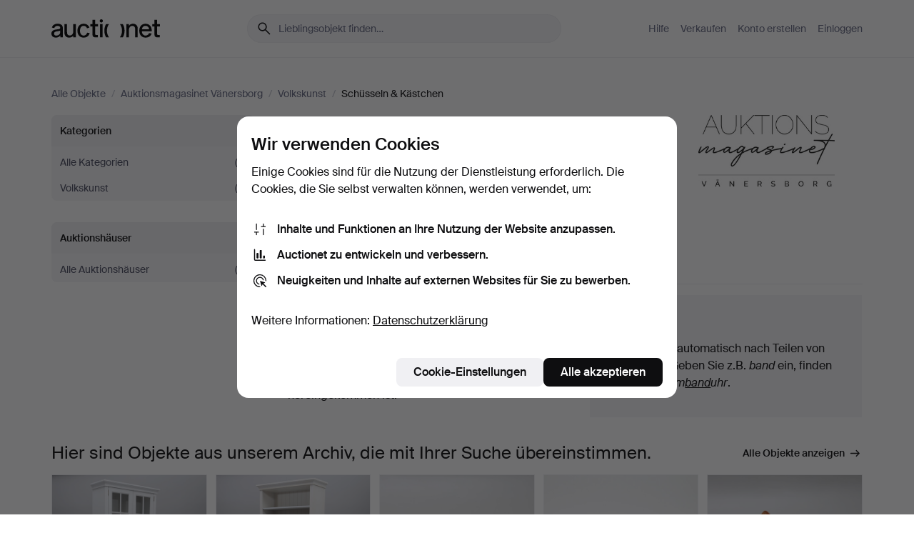

--- FILE ---
content_type: text/css; charset=utf-8
request_url: https://assets.auctionet.com/assets/riccione-3d8813f9cb3bdc85f2aeb0e6875e4a33e03ec13275150d2c55b038fe96a12241.css
body_size: -263
content:
@font-face{font-family:"Riccione";src:url(/assets/riccione/RiccioneAT-Light-e4d30c68d240bef95dc36135ae0ef96b10f219bf016897a6781b89e32122bf82.woff) format("woff");font-weight:300;font-style:normal;font-display:swap}


--- FILE ---
content_type: text/javascript; charset=utf-8
request_url: https://assets.auctionet.com/assets/public-64f67f60ecc5d916baf1e81604cda587327cf12ce4a58df2240bcc3a0630cb71.js
body_size: 301133
content:
(()=>{var QM=Object.create,k1=Object.freeze,xo=Object.defineProperty,KM=Object.defineProperties,JM=Object.getOwnPropertyDescriptor,ZM=Object.getOwnPropertyDescriptors,eO=Object.getOwnPropertyNames,Dc=Object.getOwnPropertySymbols,tO=Object.getPrototypeOf,_m=Object.prototype.hasOwnProperty,A1=Object.prototype.propertyIsEnumerable;var bm=(t,e,n)=>e in t?xo(t,e,{enumerable:!0,configurable:!0,writable:!0,value:n}):t[e]=n,$t=(t,e)=>{for(var n in e||(e={}))_m.call(e,n)&&bm(t,n,e[n]);if(Dc)for(var n of Dc(e))A1.call(e,n)&&bm(t,n,e[n]);return t},pr=(t,e)=>KM(t,ZM(e));var Nc=(t,e)=>{var n={};for(var r in t)_m.call(t,r)&&e.indexOf(r)<0&&(n[r]=t[r]);if(t!=null&&Dc)for(var r of Dc(t))e.indexOf(r)<0&&A1.call(t,r)&&(n[r]=t[r]);return n};var Ir=(t,e)=>()=>(t&&(e=t(t=0)),e);var nt=(t,e)=>()=>(e||t((e={exports:{}}).exports,e),e.exports),qe=(t,e)=>{for(var n in e)xo(t,n,{get:e[n],enumerable:!0})},I1=(t,e,n,r)=>{if(e&&typeof e=="object"||typeof e=="function")for(let i of eO(e))!_m.call(t,i)&&i!==n&&xo(t,i,{get:()=>e[i],enumerable:!(r=JM(e,i))||r.enumerable});return t};var Me=(t,e,n)=>(n=t!=null?QM(tO(t)):{},I1(e||!t||!t.__esModule?xo(n,"default",{value:t,enumerable:!0}):n,t)),nO=t=>I1(xo({},"__esModule",{value:!0}),t);var ye=(t,e,n)=>bm(t,typeof e!="symbol"?e+"":e,n);var wm=(t,e)=>k1(xo(t,"raw",{value:k1(e||t.slice())}));var Sm=nt((L1,Bc)=>{(function(t,e){typeof Bc=="object"&&typeof Bc.exports=="object"?Bc.exports=t.document?e(t,!0):function(n){if(!n.document)throw new Error("jQuery requires a window with a document");return e(n)}:e(t)})(typeof window<"u"?window:L1,function(t,e){var n=[],r=t.document,i=n.slice,s=n.concat,o=n.push,a=n.indexOf,u={},d=u.toString,h=u.hasOwnProperty,g={},v="2.2.4",c=function(l,f){return new c.fn.init(l,f)},A=/^[\s\uFEFF\xA0]+|[\s\uFEFF\xA0]+$/g,R=/^-ms-/,k=/-([\da-z])/gi,S=function(l,f){return f.toUpperCase()};c.fn=c.prototype={jquery:v,constructor:c,selector:"",length:0,toArray:function(){return i.call(this)},get:function(l){return l!=null?l<0?this[l+this.length]:this[l]:i.call(this)},pushStack:function(l){var f=c.merge(this.constructor(),l);return f.prevObject=this,f.context=this.context,f},each:function(l){return c.each(this,l)},map:function(l){return this.pushStack(c.map(this,function(f,p){return l.call(f,p,f)}))},slice:function(){return this.pushStack(i.apply(this,arguments))},first:function(){return this.eq(0)},last:function(){return this.eq(-1)},eq:function(l){var f=this.length,p=+l+(l<0?f:0);return this.pushStack(p>=0&&p<f?[this[p]]:[])},end:function(){return this.prevObject||this.constructor()},push:o,sort:n.sort,splice:n.splice},c.extend=c.fn.extend=function(){var l,f,p,m,x,T,F=arguments[0]||{},q=1,ee=arguments.length,le=!1;for(typeof F=="boolean"&&(le=F,F=arguments[q]||{},q++),typeof F!="object"&&!c.isFunction(F)&&(F={}),q===ee&&(F=this,q--);q<ee;q++)if((l=arguments[q])!=null)for(f in l)p=F[f],m=l[f],F!==m&&(le&&m&&(c.isPlainObject(m)||(x=c.isArray(m)))?(x?(x=!1,T=p&&c.isArray(p)?p:[]):T=p&&c.isPlainObject(p)?p:{},F[f]=c.extend(le,T,m)):m!==void 0&&(F[f]=m));return F},c.extend({expando:"jQuery"+(v+Math.random()).replace(/\D/g,""),isReady:!0,error:function(l){throw new Error(l)},noop:function(){},isFunction:function(l){return c.type(l)==="function"},isArray:Array.isArray,isWindow:function(l){return l!=null&&l===l.window},isNumeric:function(l){var f=l&&l.toString();return!c.isArray(l)&&f-parseFloat(f)+1>=0},isPlainObject:function(l){var f;if(c.type(l)!=="object"||l.nodeType||c.isWindow(l)||l.constructor&&!h.call(l,"constructor")&&!h.call(l.constructor.prototype||{},"isPrototypeOf"))return!1;for(f in l);return f===void 0||h.call(l,f)},isEmptyObject:function(l){var f;for(f in l)return!1;return!0},type:function(l){return l==null?l+"":typeof l=="object"||typeof l=="function"?u[d.call(l)]||"object":typeof l},globalEval:function(l){var f,p=eval;l=c.trim(l),l&&(l.indexOf("use strict")===1?(f=r.createElement("script"),f.text=l,r.head.appendChild(f).parentNode.removeChild(f)):p(l))},camelCase:function(l){return l.replace(R,"ms-").replace(k,S)},nodeName:function(l,f){return l.nodeName&&l.nodeName.toLowerCase()===f.toLowerCase()},each:function(l,f){var p,m=0;if(_(l))for(p=l.length;m<p&&f.call(l[m],m,l[m])!==!1;m++);else for(m in l)if(f.call(l[m],m,l[m])===!1)break;return l},trim:function(l){return l==null?"":(l+"").replace(A,"")},makeArray:function(l,f){var p=f||[];return l!=null&&(_(Object(l))?c.merge(p,typeof l=="string"?[l]:l):o.call(p,l)),p},inArray:function(l,f,p){return f==null?-1:a.call(f,l,p)},merge:function(l,f){for(var p=+f.length,m=0,x=l.length;m<p;m++)l[x++]=f[m];return l.length=x,l},grep:function(l,f,p){for(var m,x=[],T=0,F=l.length,q=!p;T<F;T++)m=!f(l[T],T),m!==q&&x.push(l[T]);return x},map:function(l,f,p){var m,x,T=0,F=[];if(_(l))for(m=l.length;T<m;T++)x=f(l[T],T,p),x!=null&&F.push(x);else for(T in l)x=f(l[T],T,p),x!=null&&F.push(x);return s.apply([],F)},guid:1,proxy:function(l,f){var p,m,x;if(typeof f=="string"&&(p=l[f],f=l,l=p),!!c.isFunction(l))return m=i.call(arguments,2),x=function(){return l.apply(f||this,m.concat(i.call(arguments)))},x.guid=l.guid=l.guid||c.guid++,x},now:Date.now,support:g}),typeof Symbol=="function"&&(c.fn[Symbol.iterator]=n[Symbol.iterator]),c.each("Boolean Number String Function Array Date RegExp Object Error Symbol".split(" "),function(l,f){u["[object "+f+"]"]=f.toLowerCase()});function _(l){var f=!!l&&"length"in l&&l.length,p=c.type(l);return p==="function"||c.isWindow(l)?!1:p==="array"||f===0||typeof f=="number"&&f>0&&f-1 in l}var I=(function(l){var f,p,m,x,T,F,q,ee,le,ne,ve,Ce,me,tt,Je,Ze,cr,cn,Mi,Fe="sizzle"+1*new Date,Sn=l.document,et=0,Gt=0,Oi=fm(),Ic=fm(),dr=fm(),Ms=function(V,W){return V===W&&(ve=!0),0},Di=1<<31,Ni={}.hasOwnProperty,qn=[],fr=qn.pop,FM=qn.push,Fi=qn.push,w1=qn.slice,Os=function(V,W){for(var Q=0,de=V.length;Q<de;Q++)if(V[Q]===W)return Q;return-1},um="checked|selected|async|autofocus|autoplay|controls|defer|disabled|hidden|ismap|loop|multiple|open|readonly|required|scoped",_t="[\\x20\\t\\r\\n\\f]",Ds="(?:\\\\.|[\\w-]|[^\\x00-\\xa0])+",E1="\\["+_t+"*("+Ds+")(?:"+_t+"*([*^$|!~]?=)"+_t+"*(?:'((?:\\\\.|[^\\\\'])*)'|\"((?:\\\\.|[^\\\\\"])*)\"|("+Ds+"))|)"+_t+"*\\]",cm=":("+Ds+")(?:\\((('((?:\\\\.|[^\\\\'])*)'|\"((?:\\\\.|[^\\\\\"])*)\")|((?:\\\\.|[^\\\\()[\\]]|"+E1+")*)|.*)\\)|)",BM=new RegExp(_t+"+","g"),Pc=new RegExp("^"+_t+"+|((?:^|[^\\\\])(?:\\\\.)*)"+_t+"+$","g"),RM=new RegExp("^"+_t+"*,"+_t+"*"),jM=new RegExp("^"+_t+"*([>+~]|"+_t+")"+_t+"*"),$M=new RegExp("="+_t+"*([^\\]'\"]*?)"+_t+"*\\]","g"),HM=new RegExp(cm),S1=new RegExp("^"+Ds+"$"),Lc={ID:new RegExp("^#("+Ds+")"),CLASS:new RegExp("^\\.("+Ds+")"),TAG:new RegExp("^("+Ds+"|[*])"),ATTR:new RegExp("^"+E1),PSEUDO:new RegExp("^"+cm),CHILD:new RegExp("^:(only|first|last|nth|nth-last)-(child|of-type)(?:\\("+_t+"*(even|odd|(([+-]|)(\\d*)n|)"+_t+"*(?:([+-]|)"+_t+"*(\\d+)|))"+_t+"*\\)|)","i"),bool:new RegExp("^(?:"+um+")$","i"),needsContext:new RegExp("^"+_t+"*[>+~]|:(even|odd|eq|gt|lt|nth|first|last)(?:\\("+_t+"*((?:-\\d)?\\d*)"+_t+"*\\)|)(?=[^-]|$)","i")},VM=/^(?:input|select|textarea|button)$/i,zM=/^h\d$/i,Ua=/^[^{]+\{\s*\[native \w/,UM=/^(?:#([\w-]+)|(\w+)|\.([\w-]+))$/,dm=/[+~]/,qM=/'|\\/g,ai=new RegExp("\\\\([\\da-f]{1,6}"+_t+"?|("+_t+")|.)","ig"),li=function(V,W,Q){var de="0x"+W-65536;return de!==de||Q?W:de<0?String.fromCharCode(de+65536):String.fromCharCode(de>>10|55296,de&1023|56320)},x1=function(){Ce()};try{Fi.apply(qn=w1.call(Sn.childNodes),Sn.childNodes),qn[Sn.childNodes.length].nodeType}catch(V){Fi={apply:qn.length?function(W,Q){FM.apply(W,w1.call(Q))}:function(W,Q){for(var de=W.length,oe=0;W[de++]=Q[oe++];);W.length=de-1}}}function xt(V,W,Q,de){var oe,he,pe,Ae,$e,Ke,He,Ge,ot=W&&W.ownerDocument,gt=W?W.nodeType:9;if(Q=Q||[],typeof V!="string"||!V||gt!==1&&gt!==9&&gt!==11)return Q;if(!de&&((W?W.ownerDocument||W:Sn)!==me&&Ce(W),W=W||me,Je)){if(gt!==11&&(Ke=UM.exec(V)))if(oe=Ke[1]){if(gt===9)if(pe=W.getElementById(oe)){if(pe.id===oe)return Q.push(pe),Q}else return Q;else if(ot&&(pe=ot.getElementById(oe))&&Mi(W,pe)&&pe.id===oe)return Q.push(pe),Q}else{if(Ke[2])return Fi.apply(Q,W.getElementsByTagName(V)),Q;if((oe=Ke[3])&&p.getElementsByClassName&&W.getElementsByClassName)return Fi.apply(Q,W.getElementsByClassName(oe)),Q}if(p.qsa&&!dr[V+" "]&&(!Ze||!Ze.test(V))){if(gt!==1)ot=W,Ge=V;else if(W.nodeName.toLowerCase()!=="object"){for((Ae=W.getAttribute("id"))?Ae=Ae.replace(qM,"\\$&"):W.setAttribute("id",Ae=Fe),He=F(V),he=He.length,$e=S1.test(Ae)?"#"+Ae:"[id='"+Ae+"']";he--;)He[he]=$e+" "+Mc(He[he]);Ge=He.join(","),ot=dm.test(V)&&hm(W.parentNode)||W}if(Ge)try{return Fi.apply(Q,ot.querySelectorAll(Ge)),Q}catch(Ue){}finally{Ae===Fe&&W.removeAttribute("id")}}}return ee(V.replace(Pc,"$1"),W,Q,de)}function fm(){var V=[];function W(Q,de){return V.push(Q+" ")>m.cacheLength&&delete W[V.shift()],W[Q+" "]=de}return W}function Ar(V){return V[Fe]=!0,V}function Vr(V){var W=me.createElement("div");try{return!!V(W)}catch(Q){return!1}finally{W.parentNode&&W.parentNode.removeChild(W),W=null}}function pm(V,W){for(var Q=V.split("|"),de=Q.length;de--;)m.attrHandle[Q[de]]=W}function T1(V,W){var Q=W&&V,de=Q&&V.nodeType===1&&W.nodeType===1&&(~W.sourceIndex||Di)-(~V.sourceIndex||Di);if(de)return de;if(Q){for(;Q=Q.nextSibling;)if(Q===W)return-1}return V?1:-1}function WM(V){return function(W){var Q=W.nodeName.toLowerCase();return Q==="input"&&W.type===V}}function GM(V){return function(W){var Q=W.nodeName.toLowerCase();return(Q==="input"||Q==="button")&&W.type===V}}function Ns(V){return Ar(function(W){return W=+W,Ar(function(Q,de){for(var oe,he=V([],Q.length,W),pe=he.length;pe--;)Q[oe=he[pe]]&&(Q[oe]=!(de[oe]=Q[oe]))})})}function hm(V){return V&&typeof V.getElementsByTagName<"u"&&V}p=xt.support={},T=xt.isXML=function(V){var W=V&&(V.ownerDocument||V).documentElement;return W?W.nodeName!=="HTML":!1},Ce=xt.setDocument=function(V){var W,Q,de=V?V.ownerDocument||V:Sn;return de===me||de.nodeType!==9||!de.documentElement||(me=de,tt=me.documentElement,Je=!T(me),(Q=me.defaultView)&&Q.top!==Q&&(Q.addEventListener?Q.addEventListener("unload",x1,!1):Q.attachEvent&&Q.attachEvent("onunload",x1)),p.attributes=Vr(function(oe){return oe.className="i",!oe.getAttribute("className")}),p.getElementsByTagName=Vr(function(oe){return oe.appendChild(me.createComment("")),!oe.getElementsByTagName("*").length}),p.getElementsByClassName=Ua.test(me.getElementsByClassName),p.getById=Vr(function(oe){return tt.appendChild(oe).id=Fe,!me.getElementsByName||!me.getElementsByName(Fe).length}),p.getById?(m.find.ID=function(oe,he){if(typeof he.getElementById<"u"&&Je){var pe=he.getElementById(oe);return pe?[pe]:[]}},m.filter.ID=function(oe){var he=oe.replace(ai,li);return function(pe){return pe.getAttribute("id")===he}}):(delete m.find.ID,m.filter.ID=function(oe){var he=oe.replace(ai,li);return function(pe){var Ae=typeof pe.getAttributeNode<"u"&&pe.getAttributeNode("id");return Ae&&Ae.value===he}}),m.find.TAG=p.getElementsByTagName?function(oe,he){if(typeof he.getElementsByTagName<"u")return he.getElementsByTagName(oe);if(p.qsa)return he.querySelectorAll(oe)}:function(oe,he){var pe,Ae=[],$e=0,Ke=he.getElementsByTagName(oe);if(oe==="*"){for(;pe=Ke[$e++];)pe.nodeType===1&&Ae.push(pe);return Ae}return Ke},m.find.CLASS=p.getElementsByClassName&&function(oe,he){if(typeof he.getElementsByClassName<"u"&&Je)return he.getElementsByClassName(oe)},cr=[],Ze=[],(p.qsa=Ua.test(me.querySelectorAll))&&(Vr(function(oe){tt.appendChild(oe).innerHTML="<a id='"+Fe+"'></a><select id='"+Fe+"-\r\\' msallowcapture=''><option selected=''></option></select>",oe.querySelectorAll("[msallowcapture^='']").length&&Ze.push("[*^$]="+_t+"*(?:''|\"\")"),oe.querySelectorAll("[selected]").length||Ze.push("\\["+_t+"*(?:value|"+um+")"),oe.querySelectorAll("[id~="+Fe+"-]").length||Ze.push("~="),oe.querySelectorAll(":checked").length||Ze.push(":checked"),oe.querySelectorAll("a#"+Fe+"+*").length||Ze.push(".#.+[+~]")}),Vr(function(oe){var he=me.createElement("input");he.setAttribute("type","hidden"),oe.appendChild(he).setAttribute("name","D"),oe.querySelectorAll("[name=d]").length&&Ze.push("name"+_t+"*[*^$|!~]?="),oe.querySelectorAll(":enabled").length||Ze.push(":enabled",":disabled"),oe.querySelectorAll("*,:x"),Ze.push(",.*:")})),(p.matchesSelector=Ua.test(cn=tt.matches||tt.webkitMatchesSelector||tt.mozMatchesSelector||tt.oMatchesSelector||tt.msMatchesSelector))&&Vr(function(oe){p.disconnectedMatch=cn.call(oe,"div"),cn.call(oe,"[s!='']:x"),cr.push("!=",cm)}),Ze=Ze.length&&new RegExp(Ze.join("|")),cr=cr.length&&new RegExp(cr.join("|")),W=Ua.test(tt.compareDocumentPosition),Mi=W||Ua.test(tt.contains)?function(oe,he){var pe=oe.nodeType===9?oe.documentElement:oe,Ae=he&&he.parentNode;return oe===Ae||!!(Ae&&Ae.nodeType===1&&(pe.contains?pe.contains(Ae):oe.compareDocumentPosition&&oe.compareDocumentPosition(Ae)&16))}:function(oe,he){if(he){for(;he=he.parentNode;)if(he===oe)return!0}return!1},Ms=W?function(oe,he){if(oe===he)return ve=!0,0;var pe=!oe.compareDocumentPosition-!he.compareDocumentPosition;return pe||(pe=(oe.ownerDocument||oe)===(he.ownerDocument||he)?oe.compareDocumentPosition(he):1,pe&1||!p.sortDetached&&he.compareDocumentPosition(oe)===pe?oe===me||oe.ownerDocument===Sn&&Mi(Sn,oe)?-1:he===me||he.ownerDocument===Sn&&Mi(Sn,he)?1:ne?Os(ne,oe)-Os(ne,he):0:pe&4?-1:1)}:function(oe,he){if(oe===he)return ve=!0,0;var pe,Ae=0,$e=oe.parentNode,Ke=he.parentNode,He=[oe],Ge=[he];if(!$e||!Ke)return oe===me?-1:he===me?1:$e?-1:Ke?1:ne?Os(ne,oe)-Os(ne,he):0;if($e===Ke)return T1(oe,he);for(pe=oe;pe=pe.parentNode;)He.unshift(pe);for(pe=he;pe=pe.parentNode;)Ge.unshift(pe);for(;He[Ae]===Ge[Ae];)Ae++;return Ae?T1(He[Ae],Ge[Ae]):He[Ae]===Sn?-1:Ge[Ae]===Sn?1:0}),me},xt.matches=function(V,W){return xt(V,null,null,W)},xt.matchesSelector=function(V,W){if((V.ownerDocument||V)!==me&&Ce(V),W=W.replace($M,"='$1']"),p.matchesSelector&&Je&&!dr[W+" "]&&(!cr||!cr.test(W))&&(!Ze||!Ze.test(W)))try{var Q=cn.call(V,W);if(Q||p.disconnectedMatch||V.document&&V.document.nodeType!==11)return Q}catch(de){}return xt(W,me,null,[V]).length>0},xt.contains=function(V,W){return(V.ownerDocument||V)!==me&&Ce(V),Mi(V,W)},xt.attr=function(V,W){(V.ownerDocument||V)!==me&&Ce(V);var Q=m.attrHandle[W.toLowerCase()],de=Q&&Ni.call(m.attrHandle,W.toLowerCase())?Q(V,W,!Je):void 0;return de!==void 0?de:p.attributes||!Je?V.getAttribute(W):(de=V.getAttributeNode(W))&&de.specified?de.value:null},xt.error=function(V){throw new Error("Syntax error, unrecognized expression: "+V)},xt.uniqueSort=function(V){var W,Q=[],de=0,oe=0;if(ve=!p.detectDuplicates,ne=!p.sortStable&&V.slice(0),V.sort(Ms),ve){for(;W=V[oe++];)W===V[oe]&&(de=Q.push(oe));for(;de--;)V.splice(Q[de],1)}return ne=null,V},x=xt.getText=function(V){var W,Q="",de=0,oe=V.nodeType;if(oe){if(oe===1||oe===9||oe===11){if(typeof V.textContent=="string")return V.textContent;for(V=V.firstChild;V;V=V.nextSibling)Q+=x(V)}else if(oe===3||oe===4)return V.nodeValue}else for(;W=V[de++];)Q+=x(W);return Q},m=xt.selectors={cacheLength:50,createPseudo:Ar,match:Lc,attrHandle:{},find:{},relative:{">":{dir:"parentNode",first:!0}," ":{dir:"parentNode"},"+":{dir:"previousSibling",first:!0},"~":{dir:"previousSibling"}},preFilter:{ATTR:function(V){return V[1]=V[1].replace(ai,li),V[3]=(V[3]||V[4]||V[5]||"").replace(ai,li),V[2]==="~="&&(V[3]=" "+V[3]+" "),V.slice(0,4)},CHILD:function(V){return V[1]=V[1].toLowerCase(),V[1].slice(0,3)==="nth"?(V[3]||xt.error(V[0]),V[4]=+(V[4]?V[5]+(V[6]||1):2*(V[3]==="even"||V[3]==="odd")),V[5]=+(V[7]+V[8]||V[3]==="odd")):V[3]&&xt.error(V[0]),V},PSEUDO:function(V){var W,Q=!V[6]&&V[2];return Lc.CHILD.test(V[0])?null:(V[3]?V[2]=V[4]||V[5]||"":Q&&HM.test(Q)&&(W=F(Q,!0))&&(W=Q.indexOf(")",Q.length-W)-Q.length)&&(V[0]=V[0].slice(0,W),V[2]=Q.slice(0,W)),V.slice(0,3))}},filter:{TAG:function(V){var W=V.replace(ai,li).toLowerCase();return V==="*"?function(){return!0}:function(Q){return Q.nodeName&&Q.nodeName.toLowerCase()===W}},CLASS:function(V){var W=Oi[V+" "];return W||(W=new RegExp("(^|"+_t+")"+V+"("+_t+"|$)"))&&Oi(V,function(Q){return W.test(typeof Q.className=="string"&&Q.className||typeof Q.getAttribute<"u"&&Q.getAttribute("class")||"")})},ATTR:function(V,W,Q){return function(de){var oe=xt.attr(de,V);return oe==null?W==="!=":W?(oe+="",W==="="?oe===Q:W==="!="?oe!==Q:W==="^="?Q&&oe.indexOf(Q)===0:W==="*="?Q&&oe.indexOf(Q)>-1:W==="$="?Q&&oe.slice(-Q.length)===Q:W==="~="?(" "+oe.replace(BM," ")+" ").indexOf(Q)>-1:W==="|="?oe===Q||oe.slice(0,Q.length+1)===Q+"-":!1):!0}},CHILD:function(V,W,Q,de,oe){var he=V.slice(0,3)!=="nth",pe=V.slice(-4)!=="last",Ae=W==="of-type";return de===1&&oe===0?function($e){return!!$e.parentNode}:function($e,Ke,He){var Ge,ot,gt,Ue,en,xn,nr=he!==pe?"nextSibling":"previousSibling",Bt=$e.parentNode,qa=Ae&&$e.nodeName.toLowerCase(),Wa=!He&&!Ae,rr=!1;if(Bt){if(he){for(;nr;){for(Ue=$e;Ue=Ue[nr];)if(Ae?Ue.nodeName.toLowerCase()===qa:Ue.nodeType===1)return!1;xn=nr=V==="only"&&!xn&&"nextSibling"}return!0}if(xn=[pe?Bt.firstChild:Bt.lastChild],pe&&Wa){for(Ue=Bt,gt=Ue[Fe]||(Ue[Fe]={}),ot=gt[Ue.uniqueID]||(gt[Ue.uniqueID]={}),Ge=ot[V]||[],en=Ge[0]===et&&Ge[1],rr=en&&Ge[2],Ue=en&&Bt.childNodes[en];Ue=++en&&Ue&&Ue[nr]||(rr=en=0)||xn.pop();)if(Ue.nodeType===1&&++rr&&Ue===$e){ot[V]=[et,en,rr];break}}else if(Wa&&(Ue=$e,gt=Ue[Fe]||(Ue[Fe]={}),ot=gt[Ue.uniqueID]||(gt[Ue.uniqueID]={}),Ge=ot[V]||[],en=Ge[0]===et&&Ge[1],rr=en),rr===!1)for(;(Ue=++en&&Ue&&Ue[nr]||(rr=en=0)||xn.pop())&&!((Ae?Ue.nodeName.toLowerCase()===qa:Ue.nodeType===1)&&++rr&&(Wa&&(gt=Ue[Fe]||(Ue[Fe]={}),ot=gt[Ue.uniqueID]||(gt[Ue.uniqueID]={}),ot[V]=[et,rr]),Ue===$e)););return rr-=oe,rr===de||rr%de===0&&rr/de>=0}}},PSEUDO:function(V,W){var Q,de=m.pseudos[V]||m.setFilters[V.toLowerCase()]||xt.error("unsupported pseudo: "+V);return de[Fe]?de(W):de.length>1?(Q=[V,V,"",W],m.setFilters.hasOwnProperty(V.toLowerCase())?Ar(function(oe,he){for(var pe,Ae=de(oe,W),$e=Ae.length;$e--;)pe=Os(oe,Ae[$e]),oe[pe]=!(he[pe]=Ae[$e])}):function(oe){return de(oe,0,Q)}):de}},pseudos:{not:Ar(function(V){var W=[],Q=[],de=q(V.replace(Pc,"$1"));return de[Fe]?Ar(function(oe,he,pe,Ae){for(var $e,Ke=de(oe,null,Ae,[]),He=oe.length;He--;)($e=Ke[He])&&(oe[He]=!(he[He]=$e))}):function(oe,he,pe){return W[0]=oe,de(W,null,pe,Q),W[0]=null,!Q.pop()}}),has:Ar(function(V){return function(W){return xt(V,W).length>0}}),contains:Ar(function(V){return V=V.replace(ai,li),function(W){return(W.textContent||W.innerText||x(W)).indexOf(V)>-1}}),lang:Ar(function(V){return S1.test(V||"")||xt.error("unsupported lang: "+V),V=V.replace(ai,li).toLowerCase(),function(W){var Q;do if(Q=Je?W.lang:W.getAttribute("xml:lang")||W.getAttribute("lang"))return Q=Q.toLowerCase(),Q===V||Q.indexOf(V+"-")===0;while((W=W.parentNode)&&W.nodeType===1);return!1}}),target:function(V){var W=l.location&&l.location.hash;return W&&W.slice(1)===V.id},root:function(V){return V===tt},focus:function(V){return V===me.activeElement&&(!me.hasFocus||me.hasFocus())&&!!(V.type||V.href||~V.tabIndex)},enabled:function(V){return V.disabled===!1},disabled:function(V){return V.disabled===!0},checked:function(V){var W=V.nodeName.toLowerCase();return W==="input"&&!!V.checked||W==="option"&&!!V.selected},selected:function(V){return V.parentNode&&V.parentNode.selectedIndex,V.selected===!0},empty:function(V){for(V=V.firstChild;V;V=V.nextSibling)if(V.nodeType<6)return!1;return!0},parent:function(V){return!m.pseudos.empty(V)},header:function(V){return zM.test(V.nodeName)},input:function(V){return VM.test(V.nodeName)},button:function(V){var W=V.nodeName.toLowerCase();return W==="input"&&V.type==="button"||W==="button"},text:function(V){var W;return V.nodeName.toLowerCase()==="input"&&V.type==="text"&&((W=V.getAttribute("type"))==null||W.toLowerCase()==="text")},first:Ns(function(){return[0]}),last:Ns(function(V,W){return[W-1]}),eq:Ns(function(V,W,Q){return[Q<0?Q+W:Q]}),even:Ns(function(V,W){for(var Q=0;Q<W;Q+=2)V.push(Q);return V}),odd:Ns(function(V,W){for(var Q=1;Q<W;Q+=2)V.push(Q);return V}),lt:Ns(function(V,W,Q){for(var de=Q<0?Q+W:Q;--de>=0;)V.push(de);return V}),gt:Ns(function(V,W,Q){for(var de=Q<0?Q+W:Q;++de<W;)V.push(de);return V})}},m.pseudos.nth=m.pseudos.eq;for(f in{radio:!0,checkbox:!0,file:!0,password:!0,image:!0})m.pseudos[f]=WM(f);for(f in{submit:!0,reset:!0})m.pseudos[f]=GM(f);function C1(){}C1.prototype=m.filters=m.pseudos,m.setFilters=new C1,F=xt.tokenize=function(V,W){var Q,de,oe,he,pe,Ae,$e,Ke=Ic[V+" "];if(Ke)return W?0:Ke.slice(0);for(pe=V,Ae=[],$e=m.preFilter;pe;){(!Q||(de=RM.exec(pe)))&&(de&&(pe=pe.slice(de[0].length)||pe),Ae.push(oe=[])),Q=!1,(de=jM.exec(pe))&&(Q=de.shift(),oe.push({value:Q,type:de[0].replace(Pc," ")}),pe=pe.slice(Q.length));for(he in m.filter)(de=Lc[he].exec(pe))&&(!$e[he]||(de=$e[he](de)))&&(Q=de.shift(),oe.push({value:Q,type:he,matches:de}),pe=pe.slice(Q.length));if(!Q)break}return W?pe.length:pe?xt.error(V):Ic(V,Ae).slice(0)};function Mc(V){for(var W=0,Q=V.length,de="";W<Q;W++)de+=V[W].value;return de}function mm(V,W,Q){var de=W.dir,oe=Q&&de==="parentNode",he=Gt++;return W.first?function(pe,Ae,$e){for(;pe=pe[de];)if(pe.nodeType===1||oe)return V(pe,Ae,$e)}:function(pe,Ae,$e){var Ke,He,Ge,ot=[et,he];if($e){for(;pe=pe[de];)if((pe.nodeType===1||oe)&&V(pe,Ae,$e))return!0}else for(;pe=pe[de];)if(pe.nodeType===1||oe){if(Ge=pe[Fe]||(pe[Fe]={}),He=Ge[pe.uniqueID]||(Ge[pe.uniqueID]={}),(Ke=He[de])&&Ke[0]===et&&Ke[1]===he)return ot[2]=Ke[2];if(He[de]=ot,ot[2]=V(pe,Ae,$e))return!0}}}function gm(V){return V.length>1?function(W,Q,de){for(var oe=V.length;oe--;)if(!V[oe](W,Q,de))return!1;return!0}:V[0]}function XM(V,W,Q){for(var de=0,oe=W.length;de<oe;de++)xt(V,W[de],Q);return Q}function Oc(V,W,Q,de,oe){for(var he,pe=[],Ae=0,$e=V.length,Ke=W!=null;Ae<$e;Ae++)(he=V[Ae])&&(!Q||Q(he,de,oe))&&(pe.push(he),Ke&&W.push(Ae));return pe}function vm(V,W,Q,de,oe,he){return de&&!de[Fe]&&(de=vm(de)),oe&&!oe[Fe]&&(oe=vm(oe,he)),Ar(function(pe,Ae,$e,Ke){var He,Ge,ot,gt=[],Ue=[],en=Ae.length,xn=pe||XM(W||"*",$e.nodeType?[$e]:$e,[]),nr=V&&(pe||!W)?Oc(xn,gt,V,$e,Ke):xn,Bt=Q?oe||(pe?V:en||de)?[]:Ae:nr;if(Q&&Q(nr,Bt,$e,Ke),de)for(He=Oc(Bt,Ue),de(He,[],$e,Ke),Ge=He.length;Ge--;)(ot=He[Ge])&&(Bt[Ue[Ge]]=!(nr[Ue[Ge]]=ot));if(pe){if(oe||V){if(oe){for(He=[],Ge=Bt.length;Ge--;)(ot=Bt[Ge])&&He.push(nr[Ge]=ot);oe(null,Bt=[],He,Ke)}for(Ge=Bt.length;Ge--;)(ot=Bt[Ge])&&(He=oe?Os(pe,ot):gt[Ge])>-1&&(pe[He]=!(Ae[He]=ot))}}else Bt=Oc(Bt===Ae?Bt.splice(en,Bt.length):Bt),oe?oe(null,Ae,Bt,Ke):Fi.apply(Ae,Bt)})}function ym(V){for(var W,Q,de,oe=V.length,he=m.relative[V[0].type],pe=he||m.relative[" "],Ae=he?1:0,$e=mm(function(Ge){return Ge===W},pe,!0),Ke=mm(function(Ge){return Os(W,Ge)>-1},pe,!0),He=[function(Ge,ot,gt){var Ue=!he&&(gt||ot!==le)||((W=ot).nodeType?$e(Ge,ot,gt):Ke(Ge,ot,gt));return W=null,Ue}];Ae<oe;Ae++)if(Q=m.relative[V[Ae].type])He=[mm(gm(He),Q)];else{if(Q=m.filter[V[Ae].type].apply(null,V[Ae].matches),Q[Fe]){for(de=++Ae;de<oe&&!m.relative[V[de].type];de++);return vm(Ae>1&&gm(He),Ae>1&&Mc(V.slice(0,Ae-1).concat({value:V[Ae-2].type===" "?"*":""})).replace(Pc,"$1"),Q,Ae<de&&ym(V.slice(Ae,de)),de<oe&&ym(V=V.slice(de)),de<oe&&Mc(V))}He.push(Q)}return gm(He)}function YM(V,W){var Q=W.length>0,de=V.length>0,oe=function(he,pe,Ae,$e,Ke){var He,Ge,ot,gt=0,Ue="0",en=he&&[],xn=[],nr=le,Bt=he||de&&m.find.TAG("*",Ke),qa=et+=nr==null?1:Math.random()||.1,Wa=Bt.length;for(Ke&&(le=pe===me||pe||Ke);Ue!==Wa&&(He=Bt[Ue])!=null;Ue++){if(de&&He){for(Ge=0,!pe&&He.ownerDocument!==me&&(Ce(He),Ae=!Je);ot=V[Ge++];)if(ot(He,pe||me,Ae)){$e.push(He);break}Ke&&(et=qa)}Q&&((He=!ot&&He)&&gt--,he&&en.push(He))}if(gt+=Ue,Q&&Ue!==gt){for(Ge=0;ot=W[Ge++];)ot(en,xn,pe,Ae);if(he){if(gt>0)for(;Ue--;)en[Ue]||xn[Ue]||(xn[Ue]=fr.call($e));xn=Oc(xn)}Fi.apply($e,xn),Ke&&!he&&xn.length>0&&gt+W.length>1&&xt.uniqueSort($e)}return Ke&&(et=qa,le=nr),en};return Q?Ar(oe):oe}return q=xt.compile=function(V,W){var Q,de=[],oe=[],he=dr[V+" "];if(!he){for(W||(W=F(V)),Q=W.length;Q--;)he=ym(W[Q]),he[Fe]?de.push(he):oe.push(he);he=dr(V,YM(oe,de)),he.selector=V}return he},ee=xt.select=function(V,W,Q,de){var oe,he,pe,Ae,$e,Ke=typeof V=="function"&&V,He=!de&&F(V=Ke.selector||V);if(Q=Q||[],He.length===1){if(he=He[0]=He[0].slice(0),he.length>2&&(pe=he[0]).type==="ID"&&p.getById&&W.nodeType===9&&Je&&m.relative[he[1].type]){if(W=(m.find.ID(pe.matches[0].replace(ai,li),W)||[])[0],W)Ke&&(W=W.parentNode);else return Q;V=V.slice(he.shift().value.length)}for(oe=Lc.needsContext.test(V)?0:he.length;oe--&&(pe=he[oe],!m.relative[Ae=pe.type]);)if(($e=m.find[Ae])&&(de=$e(pe.matches[0].replace(ai,li),dm.test(he[0].type)&&hm(W.parentNode)||W))){if(he.splice(oe,1),V=de.length&&Mc(he),!V)return Fi.apply(Q,de),Q;break}}return(Ke||q(V,He))(de,W,!Je,Q,!W||dm.test(V)&&hm(W.parentNode)||W),Q},p.sortStable=Fe.split("").sort(Ms).join("")===Fe,p.detectDuplicates=!!ve,Ce(),p.sortDetached=Vr(function(V){return V.compareDocumentPosition(me.createElement("div"))&1}),Vr(function(V){return V.innerHTML="<a href='#'></a>",V.firstChild.getAttribute("href")==="#"})||pm("type|href|height|width",function(V,W,Q){if(!Q)return V.getAttribute(W,W.toLowerCase()==="type"?1:2)}),(!p.attributes||!Vr(function(V){return V.innerHTML="<input/>",V.firstChild.setAttribute("value",""),V.firstChild.getAttribute("value")===""}))&&pm("value",function(V,W,Q){if(!Q&&V.nodeName.toLowerCase()==="input")return V.defaultValue}),Vr(function(V){return V.getAttribute("disabled")==null})||pm(um,function(V,W,Q){var de;if(!Q)return V[W]===!0?W.toLowerCase():(de=V.getAttributeNode(W))&&de.specified?de.value:null}),xt})(t);c.find=I,c.expr=I.selectors,c.expr[":"]=c.expr.pseudos,c.uniqueSort=c.unique=I.uniqueSort,c.text=I.getText,c.isXMLDoc=I.isXML,c.contains=I.contains;var L=function(l,f,p){for(var m=[],x=p!==void 0;(l=l[f])&&l.nodeType!==9;)if(l.nodeType===1){if(x&&c(l).is(p))break;m.push(l)}return m},G=function(l,f){for(var p=[];l;l=l.nextSibling)l.nodeType===1&&l!==f&&p.push(l);return p},B=c.expr.match.needsContext,w=/^<([\w-]+)\s*\/?>(?:<\/\1>|)$/,M=/^.[^:#\[\.,]*$/;function C(l,f,p){if(c.isFunction(f))return c.grep(l,function(m,x){return!!f.call(m,x,m)!==p});if(f.nodeType)return c.grep(l,function(m){return m===f!==p});if(typeof f=="string"){if(M.test(f))return c.filter(f,l,p);f=c.filter(f,l)}return c.grep(l,function(m){return a.call(f,m)>-1!==p})}c.filter=function(l,f,p){var m=f[0];return p&&(l=":not("+l+")"),f.length===1&&m.nodeType===1?c.find.matchesSelector(m,l)?[m]:[]:c.find.matches(l,c.grep(f,function(x){return x.nodeType===1}))},c.fn.extend({find:function(l){var f,p=this.length,m=[],x=this;if(typeof l!="string")return this.pushStack(c(l).filter(function(){for(f=0;f<p;f++)if(c.contains(x[f],this))return!0}));for(f=0;f<p;f++)c.find(l,x[f],m);return m=this.pushStack(p>1?c.unique(m):m),m.selector=this.selector?this.selector+" "+l:l,m},filter:function(l){return this.pushStack(C(this,l||[],!1))},not:function(l){return this.pushStack(C(this,l||[],!0))},is:function(l){return!!C(this,typeof l=="string"&&B.test(l)?c(l):l||[],!1).length}});var z,H=/^(?:\s*(<[\w\W]+>)[^>]*|#([\w-]*))$/,E=c.fn.init=function(l,f,p){var m,x;if(!l)return this;if(p=p||z,typeof l=="string")if(l[0]==="<"&&l[l.length-1]===">"&&l.length>=3?m=[null,l,null]:m=H.exec(l),m&&(m[1]||!f))if(m[1]){if(f=f instanceof c?f[0]:f,c.merge(this,c.parseHTML(m[1],f&&f.nodeType?f.ownerDocument||f:r,!0)),w.test(m[1])&&c.isPlainObject(f))for(m in f)c.isFunction(this[m])?this[m](f[m]):this.attr(m,f[m]);return this}else return x=r.getElementById(m[2]),x&&x.parentNode&&(this.length=1,this[0]=x),this.context=r,this.selector=l,this;else return!f||f.jquery?(f||p).find(l):this.constructor(f).find(l);else{if(l.nodeType)return this.context=this[0]=l,this.length=1,this;if(c.isFunction(l))return p.ready!==void 0?p.ready(l):l(c)}return l.selector!==void 0&&(this.selector=l.selector,this.context=l.context),c.makeArray(l,this)};E.prototype=c.fn,z=c(r);var b=/^(?:parents|prev(?:Until|All))/,y={children:!0,contents:!0,next:!0,prev:!0};c.fn.extend({has:function(l){var f=c(l,this),p=f.length;return this.filter(function(){for(var m=0;m<p;m++)if(c.contains(this,f[m]))return!0})},closest:function(l,f){for(var p,m=0,x=this.length,T=[],F=B.test(l)||typeof l!="string"?c(l,f||this.context):0;m<x;m++)for(p=this[m];p&&p!==f;p=p.parentNode)if(p.nodeType<11&&(F?F.index(p)>-1:p.nodeType===1&&c.find.matchesSelector(p,l))){T.push(p);break}return this.pushStack(T.length>1?c.uniqueSort(T):T)},index:function(l){return l?typeof l=="string"?a.call(c(l),this[0]):a.call(this,l.jquery?l[0]:l):this[0]&&this[0].parentNode?this.first().prevAll().length:-1},add:function(l,f){return this.pushStack(c.uniqueSort(c.merge(this.get(),c(l,f))))},addBack:function(l){return this.add(l==null?this.prevObject:this.prevObject.filter(l))}});function P(l,f){for(;(l=l[f])&&l.nodeType!==1;);return l}c.each({parent:function(l){var f=l.parentNode;return f&&f.nodeType!==11?f:null},parents:function(l){return L(l,"parentNode")},parentsUntil:function(l,f,p){return L(l,"parentNode",p)},next:function(l){return P(l,"nextSibling")},prev:function(l){return P(l,"previousSibling")},nextAll:function(l){return L(l,"nextSibling")},prevAll:function(l){return L(l,"previousSibling")},nextUntil:function(l,f,p){return L(l,"nextSibling",p)},prevUntil:function(l,f,p){return L(l,"previousSibling",p)},siblings:function(l){return G((l.parentNode||{}).firstChild,l)},children:function(l){return G(l.firstChild)},contents:function(l){return l.contentDocument||c.merge([],l.childNodes)}},function(l,f){c.fn[l]=function(p,m){var x=c.map(this,f,p);return l.slice(-5)!=="Until"&&(m=p),m&&typeof m=="string"&&(x=c.filter(m,x)),this.length>1&&(y[l]||c.uniqueSort(x),b.test(l)&&x.reverse()),this.pushStack(x)}});var D=/\S+/g;function N(l){var f={};return c.each(l.match(D)||[],function(p,m){f[m]=!0}),f}c.Callbacks=function(l){l=typeof l=="string"?N(l):c.extend({},l);var f,p,m,x,T=[],F=[],q=-1,ee=function(){for(x=l.once,m=f=!0;F.length;q=-1)for(p=F.shift();++q<T.length;)T[q].apply(p[0],p[1])===!1&&l.stopOnFalse&&(q=T.length,p=!1);l.memory||(p=!1),f=!1,x&&(p?T=[]:T="")},le={add:function(){return T&&(p&&!f&&(q=T.length-1,F.push(p)),(function ne(ve){c.each(ve,function(Ce,me){c.isFunction(me)?(!l.unique||!le.has(me))&&T.push(me):me&&me.length&&c.type(me)!=="string"&&ne(me)})})(arguments),p&&!f&&ee()),this},remove:function(){return c.each(arguments,function(ne,ve){for(var Ce;(Ce=c.inArray(ve,T,Ce))>-1;)T.splice(Ce,1),Ce<=q&&q--}),this},has:function(ne){return ne?c.inArray(ne,T)>-1:T.length>0},empty:function(){return T&&(T=[]),this},disable:function(){return x=F=[],T=p="",this},disabled:function(){return!T},lock:function(){return x=F=[],p||(T=p=""),this},locked:function(){return!!x},fireWith:function(ne,ve){return x||(ve=ve||[],ve=[ne,ve.slice?ve.slice():ve],F.push(ve),f||ee()),this},fire:function(){return le.fireWith(this,arguments),this},fired:function(){return!!m}};return le},c.extend({Deferred:function(l){var f=[["resolve","done",c.Callbacks("once memory"),"resolved"],["reject","fail",c.Callbacks("once memory"),"rejected"],["notify","progress",c.Callbacks("memory")]],p="pending",m={state:function(){return p},always:function(){return x.done(arguments).fail(arguments),this},then:function(){var T=arguments;return c.Deferred(function(F){c.each(f,function(q,ee){var le=c.isFunction(T[q])&&T[q];x[ee[1]](function(){var ne=le&&le.apply(this,arguments);ne&&c.isFunction(ne.promise)?ne.promise().progress(F.notify).done(F.resolve).fail(F.reject):F[ee[0]+"With"](this===m?F.promise():this,le?[ne]:arguments)})}),T=null}).promise()},promise:function(T){return T!=null?c.extend(T,m):m}},x={};return m.pipe=m.then,c.each(f,function(T,F){var q=F[2],ee=F[3];m[F[1]]=q.add,ee&&q.add(function(){p=ee},f[T^1][2].disable,f[2][2].lock),x[F[0]]=function(){return x[F[0]+"With"](this===x?m:this,arguments),this},x[F[0]+"With"]=q.fireWith}),m.promise(x),l&&l.call(x,x),x},when:function(l){var f=0,p=i.call(arguments),m=p.length,x=m!==1||l&&c.isFunction(l.promise)?m:0,T=x===1?l:c.Deferred(),F=function(ne,ve,Ce){return function(me){ve[ne]=this,Ce[ne]=arguments.length>1?i.call(arguments):me,Ce===q?T.notifyWith(ve,Ce):--x||T.resolveWith(ve,Ce)}},q,ee,le;if(m>1)for(q=new Array(m),ee=new Array(m),le=new Array(m);f<m;f++)p[f]&&c.isFunction(p[f].promise)?p[f].promise().progress(F(f,ee,q)).done(F(f,le,p)).fail(T.reject):--x;return x||T.resolveWith(le,p),T.promise()}});var U;c.fn.ready=function(l){return c.ready.promise().done(l),this},c.extend({isReady:!1,readyWait:1,holdReady:function(l){l?c.readyWait++:c.ready(!0)},ready:function(l){(l===!0?--c.readyWait:c.isReady)||(c.isReady=!0,!(l!==!0&&--c.readyWait>0)&&(U.resolveWith(r,[c]),c.fn.triggerHandler&&(c(r).triggerHandler("ready"),c(r).off("ready"))))}});function Y(){r.removeEventListener("DOMContentLoaded",Y),t.removeEventListener("load",Y),c.ready()}c.ready.promise=function(l){return U||(U=c.Deferred(),r.readyState==="complete"||r.readyState!=="loading"&&!r.documentElement.doScroll?t.setTimeout(c.ready):(r.addEventListener("DOMContentLoaded",Y),t.addEventListener("load",Y))),U.promise(l)},c.ready.promise();var ue=function(l,f,p,m,x,T,F){var q=0,ee=l.length,le=p==null;if(c.type(p)==="object"){x=!0;for(q in p)ue(l,f,q,p[q],!0,T,F)}else if(m!==void 0&&(x=!0,c.isFunction(m)||(F=!0),le&&(F?(f.call(l,m),f=null):(le=f,f=function(ne,ve,Ce){return le.call(c(ne),Ce)})),f))for(;q<ee;q++)f(l[q],p,F?m:m.call(l[q],q,f(l[q],p)));return x?l:le?f.call(l):ee?f(l[0],p):T},Z=function(l){return l.nodeType===1||l.nodeType===9||!+l.nodeType};function ie(){this.expando=c.expando+ie.uid++}ie.uid=1,ie.prototype={register:function(l,f){var p=f||{};return l.nodeType?l[this.expando]=p:Object.defineProperty(l,this.expando,{value:p,writable:!0,configurable:!0}),l[this.expando]},cache:function(l){if(!Z(l))return{};var f=l[this.expando];return f||(f={},Z(l)&&(l.nodeType?l[this.expando]=f:Object.defineProperty(l,this.expando,{value:f,configurable:!0}))),f},set:function(l,f,p){var m,x=this.cache(l);if(typeof f=="string")x[f]=p;else for(m in f)x[m]=f[m];return x},get:function(l,f){return f===void 0?this.cache(l):l[this.expando]&&l[this.expando][f]},access:function(l,f,p){var m;return f===void 0||f&&typeof f=="string"&&p===void 0?(m=this.get(l,f),m!==void 0?m:this.get(l,c.camelCase(f))):(this.set(l,f,p),p!==void 0?p:f)},remove:function(l,f){var p,m,x,T=l[this.expando];if(T!==void 0){if(f===void 0)this.register(l);else for(c.isArray(f)?m=f.concat(f.map(c.camelCase)):(x=c.camelCase(f),f in T?m=[f,x]:(m=x,m=m in T?[m]:m.match(D)||[])),p=m.length;p--;)delete T[m[p]];(f===void 0||c.isEmptyObject(T))&&(l.nodeType?l[this.expando]=void 0:delete l[this.expando])}},hasData:function(l){var f=l[this.expando];return f!==void 0&&!c.isEmptyObject(f)}};var re=new ie,ge=new ie,Oe=/^(?:\{[\w\W]*\}|\[[\w\W]*\])$/,xe=/[A-Z]/g;function rt(l,f,p){var m;if(p===void 0&&l.nodeType===1)if(m="data-"+f.replace(xe,"-$&").toLowerCase(),p=l.getAttribute(m),typeof p=="string"){try{p=p==="true"?!0:p==="false"?!1:p==="null"?null:+p+""===p?+p:Oe.test(p)?c.parseJSON(p):p}catch(x){}ge.set(l,f,p)}else p=void 0;return p}c.extend({hasData:function(l){return ge.hasData(l)||re.hasData(l)},data:function(l,f,p){return ge.access(l,f,p)},removeData:function(l,f){ge.remove(l,f)},_data:function(l,f,p){return re.access(l,f,p)},_removeData:function(l,f){re.remove(l,f)}}),c.fn.extend({data:function(l,f){var p,m,x,T=this[0],F=T&&T.attributes;if(l===void 0){if(this.length&&(x=ge.get(T),T.nodeType===1&&!re.get(T,"hasDataAttrs"))){for(p=F.length;p--;)F[p]&&(m=F[p].name,m.indexOf("data-")===0&&(m=c.camelCase(m.slice(5)),rt(T,m,x[m])));re.set(T,"hasDataAttrs",!0)}return x}return typeof l=="object"?this.each(function(){ge.set(this,l)}):ue(this,function(q){var ee,le;if(T&&q===void 0)return ee=ge.get(T,l)||ge.get(T,l.replace(xe,"-$&").toLowerCase()),ee!==void 0||(le=c.camelCase(l),ee=ge.get(T,le),ee!==void 0)||(ee=rt(T,le,void 0),ee!==void 0)?ee:void 0;le=c.camelCase(l),this.each(function(){var ne=ge.get(this,le);ge.set(this,le,q),l.indexOf("-")>-1&&ne!==void 0&&ge.set(this,l,q)})},null,f,arguments.length>1,null,!0)},removeData:function(l){return this.each(function(){ge.remove(this,l)})}}),c.extend({queue:function(l,f,p){var m;if(l)return f=(f||"fx")+"queue",m=re.get(l,f),p&&(!m||c.isArray(p)?m=re.access(l,f,c.makeArray(p)):m.push(p)),m||[]},dequeue:function(l,f){f=f||"fx";var p=c.queue(l,f),m=p.length,x=p.shift(),T=c._queueHooks(l,f),F=function(){c.dequeue(l,f)};x==="inprogress"&&(x=p.shift(),m--),x&&(f==="fx"&&p.unshift("inprogress"),delete T.stop,x.call(l,F,T)),!m&&T&&T.empty.fire()},_queueHooks:function(l,f){var p=f+"queueHooks";return re.get(l,p)||re.access(l,p,{empty:c.Callbacks("once memory").add(function(){re.remove(l,[f+"queue",p])})})}}),c.fn.extend({queue:function(l,f){var p=2;return typeof l!="string"&&(f=l,l="fx",p--),arguments.length<p?c.queue(this[0],l):f===void 0?this:this.each(function(){var m=c.queue(this,l,f);c._queueHooks(this,l),l==="fx"&&m[0]!=="inprogress"&&c.dequeue(this,l)})},dequeue:function(l){return this.each(function(){c.dequeue(this,l)})},clearQueue:function(l){return this.queue(l||"fx",[])},promise:function(l,f){var p,m=1,x=c.Deferred(),T=this,F=this.length,q=function(){--m||x.resolveWith(T,[T])};for(typeof l!="string"&&(f=l,l=void 0),l=l||"fx";F--;)p=re.get(T[F],l+"queueHooks"),p&&p.empty&&(m++,p.empty.add(q));return q(),x.promise(f)}});var We=/[+-]?(?:\d*\.|)\d+(?:[eE][+-]?\d+|)/.source,Ve=new RegExp("^(?:([+-])=|)("+We+")([a-z%]*)$","i"),ct=["Top","Right","Bottom","Left"],te=function(l,f){return l=f||l,c.css(l,"display")==="none"||!c.contains(l.ownerDocument,l)};function X(l,f,p,m){var x,T=1,F=20,q=m?function(){return m.cur()}:function(){return c.css(l,f,"")},ee=q(),le=p&&p[3]||(c.cssNumber[f]?"":"px"),ne=(c.cssNumber[f]||le!=="px"&&+ee)&&Ve.exec(c.css(l,f));if(ne&&ne[3]!==le){le=le||ne[3],p=p||[],ne=+ee||1;do T=T||".5",ne=ne/T,c.style(l,f,ne+le);while(T!==(T=q()/ee)&&T!==1&&--F)}return p&&(ne=+ne||+ee||0,x=p[1]?ne+(p[1]+1)*p[2]:+p[2],m&&(m.unit=le,m.start=ne,m.end=x)),x}var J=/^(?:checkbox|radio)$/i,O=/<([\w:-]+)/,j=/^$|\/(?:java|ecma)script/i,K={option:[1,"<select multiple='multiple'>","</select>"],thead:[1,"<table>","</table>"],col:[2,"<table><colgroup>","</colgroup></table>"],tr:[2,"<table><tbody>","</tbody></table>"],td:[3,"<table><tbody><tr>","</tr></tbody></table>"],_default:[0,"",""]};K.optgroup=K.option,K.tbody=K.tfoot=K.colgroup=K.caption=K.thead,K.th=K.td;function se(l,f){var p=typeof l.getElementsByTagName<"u"?l.getElementsByTagName(f||"*"):typeof l.querySelectorAll<"u"?l.querySelectorAll(f||"*"):[];return f===void 0||f&&c.nodeName(l,f)?c.merge([l],p):p}function ae(l,f){for(var p=0,m=l.length;p<m;p++)re.set(l[p],"globalEval",!f||re.get(f[p],"globalEval"))}var fe=/<|&#?\w+;/;function we(l,f,p,m,x){for(var T,F,q,ee,le,ne,ve=f.createDocumentFragment(),Ce=[],me=0,tt=l.length;me<tt;me++)if(T=l[me],T||T===0)if(c.type(T)==="object")c.merge(Ce,T.nodeType?[T]:T);else if(!fe.test(T))Ce.push(f.createTextNode(T));else{for(F=F||ve.appendChild(f.createElement("div")),q=(O.exec(T)||["",""])[1].toLowerCase(),ee=K[q]||K._default,F.innerHTML=ee[1]+c.htmlPrefilter(T)+ee[2],ne=ee[0];ne--;)F=F.lastChild;c.merge(Ce,F.childNodes),F=ve.firstChild,F.textContent=""}for(ve.textContent="",me=0;T=Ce[me++];){if(m&&c.inArray(T,m)>-1){x&&x.push(T);continue}if(le=c.contains(T.ownerDocument,T),F=se(ve.appendChild(T),"script"),le&&ae(F),p)for(ne=0;T=F[ne++];)j.test(T.type||"")&&p.push(T)}return ve}(function(){var l=r.createDocumentFragment(),f=l.appendChild(r.createElement("div")),p=r.createElement("input");p.setAttribute("type","radio"),p.setAttribute("checked","checked"),p.setAttribute("name","t"),f.appendChild(p),g.checkClone=f.cloneNode(!0).cloneNode(!0).lastChild.checked,f.innerHTML="<textarea>x</textarea>",g.noCloneChecked=!!f.cloneNode(!0).lastChild.defaultValue})();var Re=/^key/,Ee=/^(?:mouse|pointer|contextmenu|drag|drop)|click/,Se=/^([^.]*)(?:\.(.+)|)/;function _e(){return!0}function Qe(){return!1}function Be(){try{return r.activeElement}catch(l){}}function ke(l,f,p,m,x,T){var F,q;if(typeof f=="object"){typeof p!="string"&&(m=m||p,p=void 0);for(q in f)ke(l,q,p,m,f[q],T);return l}if(m==null&&x==null?(x=p,m=p=void 0):x==null&&(typeof p=="string"?(x=m,m=void 0):(x=m,m=p,p=void 0)),x===!1)x=Qe;else if(!x)return l;return T===1&&(F=x,x=function(ee){return c().off(ee),F.apply(this,arguments)},x.guid=F.guid||(F.guid=c.guid++)),l.each(function(){c.event.add(this,f,x,m,p)})}c.event={global:{},add:function(l,f,p,m,x){var T,F,q,ee,le,ne,ve,Ce,me,tt,Je,Ze=re.get(l);if(Ze)for(p.handler&&(T=p,p=T.handler,x=T.selector),p.guid||(p.guid=c.guid++),(ee=Ze.events)||(ee=Ze.events={}),(F=Ze.handle)||(F=Ze.handle=function(cr){return typeof c<"u"&&c.event.triggered!==cr.type?c.event.dispatch.apply(l,arguments):void 0}),f=(f||"").match(D)||[""],le=f.length;le--;)q=Se.exec(f[le])||[],me=Je=q[1],tt=(q[2]||"").split(".").sort(),me&&(ve=c.event.special[me]||{},me=(x?ve.delegateType:ve.bindType)||me,ve=c.event.special[me]||{},ne=c.extend({type:me,origType:Je,data:m,handler:p,guid:p.guid,selector:x,needsContext:x&&c.expr.match.needsContext.test(x),namespace:tt.join(".")},T),(Ce=ee[me])||(Ce=ee[me]=[],Ce.delegateCount=0,(!ve.setup||ve.setup.call(l,m,tt,F)===!1)&&l.addEventListener&&l.addEventListener(me,F)),ve.add&&(ve.add.call(l,ne),ne.handler.guid||(ne.handler.guid=p.guid)),x?Ce.splice(Ce.delegateCount++,0,ne):Ce.push(ne),c.event.global[me]=!0)},remove:function(l,f,p,m,x){var T,F,q,ee,le,ne,ve,Ce,me,tt,Je,Ze=re.hasData(l)&&re.get(l);if(!(!Ze||!(ee=Ze.events))){for(f=(f||"").match(D)||[""],le=f.length;le--;){if(q=Se.exec(f[le])||[],me=Je=q[1],tt=(q[2]||"").split(".").sort(),!me){for(me in ee)c.event.remove(l,me+f[le],p,m,!0);continue}for(ve=c.event.special[me]||{},me=(m?ve.delegateType:ve.bindType)||me,Ce=ee[me]||[],q=q[2]&&new RegExp("(^|\\.)"+tt.join("\\.(?:.*\\.|)")+"(\\.|$)"),F=T=Ce.length;T--;)ne=Ce[T],(x||Je===ne.origType)&&(!p||p.guid===ne.guid)&&(!q||q.test(ne.namespace))&&(!m||m===ne.selector||m==="**"&&ne.selector)&&(Ce.splice(T,1),ne.selector&&Ce.delegateCount--,ve.remove&&ve.remove.call(l,ne));F&&!Ce.length&&((!ve.teardown||ve.teardown.call(l,tt,Ze.handle)===!1)&&c.removeEvent(l,me,Ze.handle),delete ee[me])}c.isEmptyObject(ee)&&re.remove(l,"handle events")}},dispatch:function(l){l=c.event.fix(l);var f,p,m,x,T,F=[],q=i.call(arguments),ee=(re.get(this,"events")||{})[l.type]||[],le=c.event.special[l.type]||{};if(q[0]=l,l.delegateTarget=this,!(le.preDispatch&&le.preDispatch.call(this,l)===!1)){for(F=c.event.handlers.call(this,l,ee),f=0;(x=F[f++])&&!l.isPropagationStopped();)for(l.currentTarget=x.elem,p=0;(T=x.handlers[p++])&&!l.isImmediatePropagationStopped();)(!l.rnamespace||l.rnamespace.test(T.namespace))&&(l.handleObj=T,l.data=T.data,m=((c.event.special[T.origType]||{}).handle||T.handler).apply(x.elem,q),m!==void 0&&(l.result=m)===!1&&(l.preventDefault(),l.stopPropagation()));return le.postDispatch&&le.postDispatch.call(this,l),l.result}},handlers:function(l,f){var p,m,x,T,F=[],q=f.delegateCount,ee=l.target;if(q&&ee.nodeType&&(l.type!=="click"||isNaN(l.button)||l.button<1)){for(;ee!==this;ee=ee.parentNode||this)if(ee.nodeType===1&&(ee.disabled!==!0||l.type!=="click")){for(m=[],p=0;p<q;p++)T=f[p],x=T.selector+" ",m[x]===void 0&&(m[x]=T.needsContext?c(x,this).index(ee)>-1:c.find(x,this,null,[ee]).length),m[x]&&m.push(T);m.length&&F.push({elem:ee,handlers:m})}}return q<f.length&&F.push({elem:this,handlers:f.slice(q)}),F},props:"altKey bubbles cancelable ctrlKey currentTarget detail eventPhase metaKey relatedTarget shiftKey target timeStamp view which".split(" "),fixHooks:{},keyHooks:{props:"char charCode key keyCode".split(" "),filter:function(l,f){return l.which==null&&(l.which=f.charCode!=null?f.charCode:f.keyCode),l}},mouseHooks:{props:"button buttons clientX clientY offsetX offsetY pageX pageY screenX screenY toElement".split(" "),filter:function(l,f){var p,m,x,T=f.button;return l.pageX==null&&f.clientX!=null&&(p=l.target.ownerDocument||r,m=p.documentElement,x=p.body,l.pageX=f.clientX+(m&&m.scrollLeft||x&&x.scrollLeft||0)-(m&&m.clientLeft||x&&x.clientLeft||0),l.pageY=f.clientY+(m&&m.scrollTop||x&&x.scrollTop||0)-(m&&m.clientTop||x&&x.clientTop||0)),!l.which&&T!==void 0&&(l.which=T&1?1:T&2?3:T&4?2:0),l}},fix:function(l){if(l[c.expando])return l;var f,p,m,x=l.type,T=l,F=this.fixHooks[x];for(F||(this.fixHooks[x]=F=Ee.test(x)?this.mouseHooks:Re.test(x)?this.keyHooks:{}),m=F.props?this.props.concat(F.props):this.props,l=new c.Event(T),f=m.length;f--;)p=m[f],l[p]=T[p];return l.target||(l.target=r),l.target.nodeType===3&&(l.target=l.target.parentNode),F.filter?F.filter(l,T):l},special:{load:{noBubble:!0},focus:{trigger:function(){if(this!==Be()&&this.focus)return this.focus(),!1},delegateType:"focusin"},blur:{trigger:function(){if(this===Be()&&this.blur)return this.blur(),!1},delegateType:"focusout"},click:{trigger:function(){if(this.type==="checkbox"&&this.click&&c.nodeName(this,"input"))return this.click(),!1},_default:function(l){return c.nodeName(l.target,"a")}},beforeunload:{postDispatch:function(l){l.result!==void 0&&l.originalEvent&&(l.originalEvent.returnValue=l.result)}}}},c.removeEvent=function(l,f,p){l.removeEventListener&&l.removeEventListener(f,p)},c.Event=function(l,f){if(!(this instanceof c.Event))return new c.Event(l,f);l&&l.type?(this.originalEvent=l,this.type=l.type,this.isDefaultPrevented=l.defaultPrevented||l.defaultPrevented===void 0&&l.returnValue===!1?_e:Qe):this.type=l,f&&c.extend(this,f),this.timeStamp=l&&l.timeStamp||c.now(),this[c.expando]=!0},c.Event.prototype={constructor:c.Event,isDefaultPrevented:Qe,isPropagationStopped:Qe,isImmediatePropagationStopped:Qe,isSimulated:!1,preventDefault:function(){var l=this.originalEvent;this.isDefaultPrevented=_e,l&&!this.isSimulated&&l.preventDefault()},stopPropagation:function(){var l=this.originalEvent;this.isPropagationStopped=_e,l&&!this.isSimulated&&l.stopPropagation()},stopImmediatePropagation:function(){var l=this.originalEvent;this.isImmediatePropagationStopped=_e,l&&!this.isSimulated&&l.stopImmediatePropagation(),this.stopPropagation()}},c.each({mouseenter:"mouseover",mouseleave:"mouseout",pointerenter:"pointerover",pointerleave:"pointerout"},function(l,f){c.event.special[l]={delegateType:f,bindType:f,handle:function(p){var m,x=this,T=p.relatedTarget,F=p.handleObj;return(!T||T!==x&&!c.contains(x,T))&&(p.type=F.origType,m=F.handler.apply(this,arguments),p.type=f),m}}}),c.fn.extend({on:function(l,f,p,m){return ke(this,l,f,p,m)},one:function(l,f,p,m){return ke(this,l,f,p,m,1)},off:function(l,f,p){var m,x;if(l&&l.preventDefault&&l.handleObj)return m=l.handleObj,c(l.delegateTarget).off(m.namespace?m.origType+"."+m.namespace:m.origType,m.selector,m.handler),this;if(typeof l=="object"){for(x in l)this.off(x,f,l[x]);return this}return(f===!1||typeof f=="function")&&(p=f,f=void 0),p===!1&&(p=Qe),this.each(function(){c.event.remove(this,l,p,f)})}});var at=/<(?!area|br|col|embed|hr|img|input|link|meta|param)(([\w:-]+)[^>]*)\/>/gi,St=/<script|<style|<link/i,Dt=/checked\s*(?:[^=]|=\s*.checked.)/i,it=/^true\/(.*)/,lt=/^\s*<!(?:\[CDATA\[|--)|(?:\]\]|--)>\s*$/g;function dt(l,f){return c.nodeName(l,"table")&&c.nodeName(f.nodeType!==11?f:f.firstChild,"tr")?l.getElementsByTagName("tbody")[0]||l.appendChild(l.ownerDocument.createElement("tbody")):l}function ht(l){return l.type=(l.getAttribute("type")!==null)+"/"+l.type,l}function Nt(l){var f=it.exec(l.type);return f?l.type=f[1]:l.removeAttribute("type"),l}function je(l,f){var p,m,x,T,F,q,ee,le;if(f.nodeType===1){if(re.hasData(l)&&(T=re.access(l),F=re.set(f,T),le=T.events,le)){delete F.handle,F.events={};for(x in le)for(p=0,m=le[x].length;p<m;p++)c.event.add(f,x,le[x][p])}ge.hasData(l)&&(q=ge.access(l),ee=c.extend({},q),ge.set(f,ee))}}function ft(l,f){var p=f.nodeName.toLowerCase();p==="input"&&J.test(l.type)?f.checked=l.checked:(p==="input"||p==="textarea")&&(f.defaultValue=l.defaultValue)}function Ft(l,f,p,m){f=s.apply([],f);var x,T,F,q,ee,le,ne=0,ve=l.length,Ce=ve-1,me=f[0],tt=c.isFunction(me);if(tt||ve>1&&typeof me=="string"&&!g.checkClone&&Dt.test(me))return l.each(function(Je){var Ze=l.eq(Je);tt&&(f[0]=me.call(this,Je,Ze.html())),Ft(Ze,f,p,m)});if(ve&&(x=we(f,l[0].ownerDocument,!1,l,m),T=x.firstChild,x.childNodes.length===1&&(x=T),T||m)){for(F=c.map(se(x,"script"),ht),q=F.length;ne<ve;ne++)ee=x,ne!==Ce&&(ee=c.clone(ee,!0,!0),q&&c.merge(F,se(ee,"script"))),p.call(l[ne],ee,ne);if(q)for(le=F[F.length-1].ownerDocument,c.map(F,Nt),ne=0;ne<q;ne++)ee=F[ne],j.test(ee.type||"")&&!re.access(ee,"globalEval")&&c.contains(le,ee)&&(ee.src?c._evalUrl&&c._evalUrl(ee.src):c.globalEval(ee.textContent.replace(lt,"")))}return l}function Qt(l,f,p){for(var m,x=f?c.filter(f,l):l,T=0;(m=x[T])!=null;T++)!p&&m.nodeType===1&&c.cleanData(se(m)),m.parentNode&&(p&&c.contains(m.ownerDocument,m)&&ae(se(m,"script")),m.parentNode.removeChild(m));return l}c.extend({htmlPrefilter:function(l){return l.replace(at,"<$1></$2>")},clone:function(l,f,p){var m,x,T,F,q=l.cloneNode(!0),ee=c.contains(l.ownerDocument,l);if(!g.noCloneChecked&&(l.nodeType===1||l.nodeType===11)&&!c.isXMLDoc(l))for(F=se(q),T=se(l),m=0,x=T.length;m<x;m++)ft(T[m],F[m]);if(f)if(p)for(T=T||se(l),F=F||se(q),m=0,x=T.length;m<x;m++)je(T[m],F[m]);else je(l,q);return F=se(q,"script"),F.length>0&&ae(F,!ee&&se(l,"script")),q},cleanData:function(l){for(var f,p,m,x=c.event.special,T=0;(p=l[T])!==void 0;T++)if(Z(p)){if(f=p[re.expando]){if(f.events)for(m in f.events)x[m]?c.event.remove(p,m):c.removeEvent(p,m,f.handle);p[re.expando]=void 0}p[ge.expando]&&(p[ge.expando]=void 0)}}}),c.fn.extend({domManip:Ft,detach:function(l){return Qt(this,l,!0)},remove:function(l){return Qt(this,l)},text:function(l){return ue(this,function(f){return f===void 0?c.text(this):this.empty().each(function(){(this.nodeType===1||this.nodeType===11||this.nodeType===9)&&(this.textContent=f)})},null,l,arguments.length)},append:function(){return Ft(this,arguments,function(l){if(this.nodeType===1||this.nodeType===11||this.nodeType===9){var f=dt(this,l);f.appendChild(l)}})},prepend:function(){return Ft(this,arguments,function(l){if(this.nodeType===1||this.nodeType===11||this.nodeType===9){var f=dt(this,l);f.insertBefore(l,f.firstChild)}})},before:function(){return Ft(this,arguments,function(l){this.parentNode&&this.parentNode.insertBefore(l,this)})},after:function(){return Ft(this,arguments,function(l){this.parentNode&&this.parentNode.insertBefore(l,this.nextSibling)})},empty:function(){for(var l,f=0;(l=this[f])!=null;f++)l.nodeType===1&&(c.cleanData(se(l,!1)),l.textContent="");return this},clone:function(l,f){return l=l==null?!1:l,f=f==null?l:f,this.map(function(){return c.clone(this,l,f)})},html:function(l){return ue(this,function(f){var p=this[0]||{},m=0,x=this.length;if(f===void 0&&p.nodeType===1)return p.innerHTML;if(typeof f=="string"&&!St.test(f)&&!K[(O.exec(f)||["",""])[1].toLowerCase()]){f=c.htmlPrefilter(f);try{for(;m<x;m++)p=this[m]||{},p.nodeType===1&&(c.cleanData(se(p,!1)),p.innerHTML=f);p=0}catch(T){}}p&&this.empty().append(f)},null,l,arguments.length)},replaceWith:function(){var l=[];return Ft(this,arguments,function(f){var p=this.parentNode;c.inArray(this,l)<0&&(c.cleanData(se(this)),p&&p.replaceChild(f,this))},l)}}),c.each({appendTo:"append",prependTo:"prepend",insertBefore:"before",insertAfter:"after",replaceAll:"replaceWith"},function(l,f){c.fn[l]=function(p){for(var m,x=[],T=c(p),F=T.length-1,q=0;q<=F;q++)m=q===F?this:this.clone(!0),c(T[q])[f](m),o.apply(x,m.get());return this.pushStack(x)}});var an,Is={HTML:"block",BODY:"block"};function _o(l,f){var p=c(f.createElement(l)).appendTo(f.body),m=c.css(p[0],"display");return p.detach(),m}function oi(l){var f=r,p=Is[l];return p||(p=_o(l,f),(p==="none"||!p)&&(an=(an||c("<iframe frameborder='0' width='0' height='0'/>")).appendTo(f.documentElement),f=an[0].contentDocument,f.write(),f.close(),p=_o(l,f),an.detach()),Is[l]=p),p}var Cc=/^margin/,$a=new RegExp("^("+We+")(?!px)[a-z%]+$","i"),Ps=function(l){var f=l.ownerDocument.defaultView;return(!f||!f.opener)&&(f=t),f.getComputedStyle(l)},wo=function(l,f,p,m){var x,T,F={};for(T in f)F[T]=l.style[T],l.style[T]=f[T];x=p.apply(l,m||[]);for(T in f)l.style[T]=F[T];return x},Li=r.documentElement;(function(){var l,f,p,m,x=r.createElement("div"),T=r.createElement("div");if(!T.style)return;T.style.backgroundClip="content-box",T.cloneNode(!0).style.backgroundClip="",g.clearCloneStyle=T.style.backgroundClip==="content-box",x.style.cssText="border:0;width:8px;height:0;top:0;left:-9999px;padding:0;margin-top:1px;position:absolute",x.appendChild(T);function F(){T.style.cssText="-webkit-box-sizing:border-box;-moz-box-sizing:border-box;box-sizing:border-box;position:relative;display:block;margin:auto;border:1px;padding:1px;top:1%;width:50%",T.innerHTML="",Li.appendChild(x);var q=t.getComputedStyle(T);l=q.top!=="1%",m=q.marginLeft==="2px",f=q.width==="4px",T.style.marginRight="50%",p=q.marginRight==="4px",Li.removeChild(x)}c.extend(g,{pixelPosition:function(){return F(),l},boxSizingReliable:function(){return f==null&&F(),f},pixelMarginRight:function(){return f==null&&F(),p},reliableMarginLeft:function(){return f==null&&F(),m},reliableMarginRight:function(){var q,ee=T.appendChild(r.createElement("div"));return ee.style.cssText=T.style.cssText="-webkit-box-sizing:content-box;box-sizing:content-box;display:block;margin:0;border:0;padding:0",ee.style.marginRight=ee.style.width="0",T.style.width="1px",Li.appendChild(x),q=!parseFloat(t.getComputedStyle(ee).marginRight),Li.removeChild(x),T.removeChild(ee),q}})})();function Eo(l,f,p){var m,x,T,F,q=l.style;return p=p||Ps(l),F=p?p.getPropertyValue(f)||p[f]:void 0,(F===""||F===void 0)&&!c.contains(l.ownerDocument,l)&&(F=c.style(l,f)),p&&!g.pixelMarginRight()&&$a.test(F)&&Cc.test(f)&&(m=q.width,x=q.minWidth,T=q.maxWidth,q.minWidth=q.maxWidth=q.width=F,F=p.width,q.width=m,q.minWidth=x,q.maxWidth=T),F!==void 0?F+"":F}function em(l,f){return{get:function(){if(l()){delete this.get;return}return(this.get=f).apply(this,arguments)}}}var fM=/^(none|table(?!-c[ea]).+)/,pM={position:"absolute",visibility:"hidden",display:"block"},e1={letterSpacing:"0",fontWeight:"400"},t1=["Webkit","O","Moz","ms"],n1=r.createElement("div").style;function r1(l){if(l in n1)return l;for(var f=l[0].toUpperCase()+l.slice(1),p=t1.length;p--;)if(l=t1[p]+f,l in n1)return l}function i1(l,f,p){var m=Ve.exec(f);return m?Math.max(0,m[2]-(p||0))+(m[3]||"px"):f}function s1(l,f,p,m,x){for(var T=p===(m?"border":"content")?4:f==="width"?1:0,F=0;T<4;T+=2)p==="margin"&&(F+=c.css(l,p+ct[T],!0,x)),m?(p==="content"&&(F-=c.css(l,"padding"+ct[T],!0,x)),p!=="margin"&&(F-=c.css(l,"border"+ct[T]+"Width",!0,x))):(F+=c.css(l,"padding"+ct[T],!0,x),p!=="padding"&&(F+=c.css(l,"border"+ct[T]+"Width",!0,x)));return F}function o1(l,f,p){var m=!0,x=f==="width"?l.offsetWidth:l.offsetHeight,T=Ps(l),F=c.css(l,"boxSizing",!1,T)==="border-box";if(x<=0||x==null){if(x=Eo(l,f,T),(x<0||x==null)&&(x=l.style[f]),$a.test(x))return x;m=F&&(g.boxSizingReliable()||x===l.style[f]),x=parseFloat(x)||0}return x+s1(l,f,p||(F?"border":"content"),m,T)+"px"}function a1(l,f){for(var p,m,x,T=[],F=0,q=l.length;F<q;F++)m=l[F],m.style&&(T[F]=re.get(m,"olddisplay"),p=m.style.display,f?(!T[F]&&p==="none"&&(m.style.display=""),m.style.display===""&&te(m)&&(T[F]=re.access(m,"olddisplay",oi(m.nodeName)))):(x=te(m),(p!=="none"||!x)&&re.set(m,"olddisplay",x?p:c.css(m,"display"))));for(F=0;F<q;F++)m=l[F],m.style&&(!f||m.style.display==="none"||m.style.display==="")&&(m.style.display=f?T[F]||"":"none");return l}c.extend({cssHooks:{opacity:{get:function(l,f){if(f){var p=Eo(l,"opacity");return p===""?"1":p}}}},cssNumber:{animationIterationCount:!0,columnCount:!0,fillOpacity:!0,flexGrow:!0,flexShrink:!0,fontWeight:!0,lineHeight:!0,opacity:!0,order:!0,orphans:!0,widows:!0,zIndex:!0,zoom:!0},cssProps:{float:"cssFloat"},style:function(l,f,p,m){if(!(!l||l.nodeType===3||l.nodeType===8||!l.style)){var x,T,F,q=c.camelCase(f),ee=l.style;if(f=c.cssProps[q]||(c.cssProps[q]=r1(q)||q),F=c.cssHooks[f]||c.cssHooks[q],p!==void 0){if(T=typeof p,T==="string"&&(x=Ve.exec(p))&&x[1]&&(p=X(l,f,x),T="number"),p==null||p!==p)return;T==="number"&&(p+=x&&x[3]||(c.cssNumber[q]?"":"px")),!g.clearCloneStyle&&p===""&&f.indexOf("background")===0&&(ee[f]="inherit"),(!F||!("set"in F)||(p=F.set(l,p,m))!==void 0)&&(ee[f]=p)}else return F&&"get"in F&&(x=F.get(l,!1,m))!==void 0?x:ee[f]}},css:function(l,f,p,m){var x,T,F,q=c.camelCase(f);return f=c.cssProps[q]||(c.cssProps[q]=r1(q)||q),F=c.cssHooks[f]||c.cssHooks[q],F&&"get"in F&&(x=F.get(l,!0,p)),x===void 0&&(x=Eo(l,f,m)),x==="normal"&&f in e1&&(x=e1[f]),p===""||p?(T=parseFloat(x),p===!0||isFinite(T)?T||0:x):x}}),c.each(["height","width"],function(l,f){c.cssHooks[f]={get:function(p,m,x){if(m)return fM.test(c.css(p,"display"))&&p.offsetWidth===0?wo(p,pM,function(){return o1(p,f,x)}):o1(p,f,x)},set:function(p,m,x){var T,F=x&&Ps(p),q=x&&s1(p,f,x,c.css(p,"boxSizing",!1,F)==="border-box",F);return q&&(T=Ve.exec(m))&&(T[3]||"px")!=="px"&&(p.style[f]=m,m=c.css(p,f)),i1(p,m,q)}}}),c.cssHooks.marginLeft=em(g.reliableMarginLeft,function(l,f){if(f)return(parseFloat(Eo(l,"marginLeft"))||l.getBoundingClientRect().left-wo(l,{marginLeft:0},function(){return l.getBoundingClientRect().left}))+"px"}),c.cssHooks.marginRight=em(g.reliableMarginRight,function(l,f){if(f)return wo(l,{display:"inline-block"},Eo,[l,"marginRight"])}),c.each({margin:"",padding:"",border:"Width"},function(l,f){c.cssHooks[l+f]={expand:function(p){for(var m=0,x={},T=typeof p=="string"?p.split(" "):[p];m<4;m++)x[l+ct[m]+f]=T[m]||T[m-2]||T[0];return x}},Cc.test(l)||(c.cssHooks[l+f].set=i1)}),c.fn.extend({css:function(l,f){return ue(this,function(p,m,x){var T,F,q={},ee=0;if(c.isArray(m)){for(T=Ps(p),F=m.length;ee<F;ee++)q[m[ee]]=c.css(p,m[ee],!1,T);return q}return x!==void 0?c.style(p,m,x):c.css(p,m)},l,f,arguments.length>1)},show:function(){return a1(this,!0)},hide:function(){return a1(this)},toggle:function(l){return typeof l=="boolean"?l?this.show():this.hide():this.each(function(){te(this)?c(this).show():c(this).hide()})}});function Un(l,f,p,m,x){return new Un.prototype.init(l,f,p,m,x)}c.Tween=Un,Un.prototype={constructor:Un,init:function(l,f,p,m,x,T){this.elem=l,this.prop=p,this.easing=x||c.easing._default,this.options=f,this.start=this.now=this.cur(),this.end=m,this.unit=T||(c.cssNumber[p]?"":"px")},cur:function(){var l=Un.propHooks[this.prop];return l&&l.get?l.get(this):Un.propHooks._default.get(this)},run:function(l){var f,p=Un.propHooks[this.prop];return this.options.duration?this.pos=f=c.easing[this.easing](l,this.options.duration*l,0,1,this.options.duration):this.pos=f=l,this.now=(this.end-this.start)*f+this.start,this.options.step&&this.options.step.call(this.elem,this.now,this),p&&p.set?p.set(this):Un.propHooks._default.set(this),this}},Un.prototype.init.prototype=Un.prototype,Un.propHooks={_default:{get:function(l){var f;return l.elem.nodeType!==1||l.elem[l.prop]!=null&&l.elem.style[l.prop]==null?l.elem[l.prop]:(f=c.css(l.elem,l.prop,""),!f||f==="auto"?0:f)},set:function(l){c.fx.step[l.prop]?c.fx.step[l.prop](l):l.elem.nodeType===1&&(l.elem.style[c.cssProps[l.prop]]!=null||c.cssHooks[l.prop])?c.style(l.elem,l.prop,l.now+l.unit):l.elem[l.prop]=l.now}}},Un.propHooks.scrollTop=Un.propHooks.scrollLeft={set:function(l){l.elem.nodeType&&l.elem.parentNode&&(l.elem[l.prop]=l.now)}},c.easing={linear:function(l){return l},swing:function(l){return .5-Math.cos(l*Math.PI)/2},_default:"swing"},c.fx=Un.prototype.init,c.fx.step={};var So,kc,hM=/^(?:toggle|show|hide)$/,mM=/queueHooks$/;function l1(){return t.setTimeout(function(){So=void 0}),So=c.now()}function Ac(l,f){var p,m=0,x={height:l};for(f=f?1:0;m<4;m+=2-f)p=ct[m],x["margin"+p]=x["padding"+p]=l;return f&&(x.opacity=x.width=l),x}function u1(l,f,p){for(var m,x=(kr.tweeners[f]||[]).concat(kr.tweeners["*"]),T=0,F=x.length;T<F;T++)if(m=x[T].call(p,f,l))return m}function gM(l,f,p){var m,x,T,F,q,ee,le,ne,ve=this,Ce={},me=l.style,tt=l.nodeType&&te(l),Je=re.get(l,"fxshow");p.queue||(q=c._queueHooks(l,"fx"),q.unqueued==null&&(q.unqueued=0,ee=q.empty.fire,q.empty.fire=function(){q.unqueued||ee()}),q.unqueued++,ve.always(function(){ve.always(function(){q.unqueued--,c.queue(l,"fx").length||q.empty.fire()})})),l.nodeType===1&&("height"in f||"width"in f)&&(p.overflow=[me.overflow,me.overflowX,me.overflowY],le=c.css(l,"display"),ne=le==="none"?re.get(l,"olddisplay")||oi(l.nodeName):le,ne==="inline"&&c.css(l,"float")==="none"&&(me.display="inline-block")),p.overflow&&(me.overflow="hidden",ve.always(function(){me.overflow=p.overflow[0],me.overflowX=p.overflow[1],me.overflowY=p.overflow[2]}));for(m in f)if(x=f[m],hM.exec(x)){if(delete f[m],T=T||x==="toggle",x===(tt?"hide":"show"))if(x==="show"&&Je&&Je[m]!==void 0)tt=!0;else continue;Ce[m]=Je&&Je[m]||c.style(l,m)}else le=void 0;if(c.isEmptyObject(Ce))(le==="none"?oi(l.nodeName):le)==="inline"&&(me.display=le);else{Je?"hidden"in Je&&(tt=Je.hidden):Je=re.access(l,"fxshow",{}),T&&(Je.hidden=!tt),tt?c(l).show():ve.done(function(){c(l).hide()}),ve.done(function(){var Ze;re.remove(l,"fxshow");for(Ze in Ce)c.style(l,Ze,Ce[Ze])});for(m in Ce)F=u1(tt?Je[m]:0,m,ve),m in Je||(Je[m]=F.start,tt&&(F.end=F.start,F.start=m==="width"||m==="height"?1:0))}}function vM(l,f){var p,m,x,T,F;for(p in l)if(m=c.camelCase(p),x=f[m],T=l[p],c.isArray(T)&&(x=T[1],T=l[p]=T[0]),p!==m&&(l[m]=T,delete l[p]),F=c.cssHooks[m],F&&"expand"in F){T=F.expand(T),delete l[m];for(p in T)p in l||(l[p]=T[p],f[p]=x)}else f[m]=x}function kr(l,f,p){var m,x,T=0,F=kr.prefilters.length,q=c.Deferred().always(function(){delete ee.elem}),ee=function(){if(x)return!1;for(var ve=So||l1(),Ce=Math.max(0,le.startTime+le.duration-ve),me=Ce/le.duration||0,tt=1-me,Je=0,Ze=le.tweens.length;Je<Ze;Je++)le.tweens[Je].run(tt);return q.notifyWith(l,[le,tt,Ce]),tt<1&&Ze?Ce:(q.resolveWith(l,[le]),!1)},le=q.promise({elem:l,props:c.extend({},f),opts:c.extend(!0,{specialEasing:{},easing:c.easing._default},p),originalProperties:f,originalOptions:p,startTime:So||l1(),duration:p.duration,tweens:[],createTween:function(ve,Ce){var me=c.Tween(l,le.opts,ve,Ce,le.opts.specialEasing[ve]||le.opts.easing);return le.tweens.push(me),me},stop:function(ve){var Ce=0,me=ve?le.tweens.length:0;if(x)return this;for(x=!0;Ce<me;Ce++)le.tweens[Ce].run(1);return ve?(q.notifyWith(l,[le,1,0]),q.resolveWith(l,[le,ve])):q.rejectWith(l,[le,ve]),this}}),ne=le.props;for(vM(ne,le.opts.specialEasing);T<F;T++)if(m=kr.prefilters[T].call(le,l,ne,le.opts),m)return c.isFunction(m.stop)&&(c._queueHooks(le.elem,le.opts.queue).stop=c.proxy(m.stop,m)),m;return c.map(ne,u1,le),c.isFunction(le.opts.start)&&le.opts.start.call(l,le),c.fx.timer(c.extend(ee,{elem:l,anim:le,queue:le.opts.queue})),le.progress(le.opts.progress).done(le.opts.done,le.opts.complete).fail(le.opts.fail).always(le.opts.always)}c.Animation=c.extend(kr,{tweeners:{"*":[function(l,f){var p=this.createTween(l,f);return X(p.elem,l,Ve.exec(f),p),p}]},tweener:function(l,f){c.isFunction(l)?(f=l,l=["*"]):l=l.match(D);for(var p,m=0,x=l.length;m<x;m++)p=l[m],kr.tweeners[p]=kr.tweeners[p]||[],kr.tweeners[p].unshift(f)},prefilters:[gM],prefilter:function(l,f){f?kr.prefilters.unshift(l):kr.prefilters.push(l)}}),c.speed=function(l,f,p){var m=l&&typeof l=="object"?c.extend({},l):{complete:p||!p&&f||c.isFunction(l)&&l,duration:l,easing:p&&f||f&&!c.isFunction(f)&&f};return m.duration=c.fx.off?0:typeof m.duration=="number"?m.duration:m.duration in c.fx.speeds?c.fx.speeds[m.duration]:c.fx.speeds._default,(m.queue==null||m.queue===!0)&&(m.queue="fx"),m.old=m.complete,m.complete=function(){c.isFunction(m.old)&&m.old.call(this),m.queue&&c.dequeue(this,m.queue)},m},c.fn.extend({fadeTo:function(l,f,p,m){return this.filter(te).css("opacity",0).show().end().animate({opacity:f},l,p,m)},animate:function(l,f,p,m){var x=c.isEmptyObject(l),T=c.speed(f,p,m),F=function(){var q=kr(this,c.extend({},l),T);(x||re.get(this,"finish"))&&q.stop(!0)};return F.finish=F,x||T.queue===!1?this.each(F):this.queue(T.queue,F)},stop:function(l,f,p){var m=function(x){var T=x.stop;delete x.stop,T(p)};return typeof l!="string"&&(p=f,f=l,l=void 0),f&&l!==!1&&this.queue(l||"fx",[]),this.each(function(){var x=!0,T=l!=null&&l+"queueHooks",F=c.timers,q=re.get(this);if(T)q[T]&&q[T].stop&&m(q[T]);else for(T in q)q[T]&&q[T].stop&&mM.test(T)&&m(q[T]);for(T=F.length;T--;)F[T].elem===this&&(l==null||F[T].queue===l)&&(F[T].anim.stop(p),x=!1,F.splice(T,1));(x||!p)&&c.dequeue(this,l)})},finish:function(l){return l!==!1&&(l=l||"fx"),this.each(function(){var f,p=re.get(this),m=p[l+"queue"],x=p[l+"queueHooks"],T=c.timers,F=m?m.length:0;for(p.finish=!0,c.queue(this,l,[]),x&&x.stop&&x.stop.call(this,!0),f=T.length;f--;)T[f].elem===this&&T[f].queue===l&&(T[f].anim.stop(!0),T.splice(f,1));for(f=0;f<F;f++)m[f]&&m[f].finish&&m[f].finish.call(this);delete p.finish})}}),c.each(["toggle","show","hide"],function(l,f){var p=c.fn[f];c.fn[f]=function(m,x,T){return m==null||typeof m=="boolean"?p.apply(this,arguments):this.animate(Ac(f,!0),m,x,T)}}),c.each({slideDown:Ac("show"),slideUp:Ac("hide"),slideToggle:Ac("toggle"),fadeIn:{opacity:"show"},fadeOut:{opacity:"hide"},fadeToggle:{opacity:"toggle"}},function(l,f){c.fn[l]=function(p,m,x){return this.animate(f,p,m,x)}}),c.timers=[],c.fx.tick=function(){var l,f=0,p=c.timers;for(So=c.now();f<p.length;f++)l=p[f],!l()&&p[f]===l&&p.splice(f--,1);p.length||c.fx.stop(),So=void 0},c.fx.timer=function(l){c.timers.push(l),l()?c.fx.start():c.timers.pop()},c.fx.interval=13,c.fx.start=function(){kc||(kc=t.setInterval(c.fx.tick,c.fx.interval))},c.fx.stop=function(){t.clearInterval(kc),kc=null},c.fx.speeds={slow:600,fast:200,_default:400},c.fn.delay=function(l,f){return l=c.fx&&c.fx.speeds[l]||l,f=f||"fx",this.queue(f,function(p,m){var x=t.setTimeout(p,l);m.stop=function(){t.clearTimeout(x)}})},(function(){var l=r.createElement("input"),f=r.createElement("select"),p=f.appendChild(r.createElement("option"));l.type="checkbox",g.checkOn=l.value!=="",g.optSelected=p.selected,f.disabled=!0,g.optDisabled=!p.disabled,l=r.createElement("input"),l.value="t",l.type="radio",g.radioValue=l.value==="t"})();var c1,Ha=c.expr.attrHandle;c.fn.extend({attr:function(l,f){return ue(this,c.attr,l,f,arguments.length>1)},removeAttr:function(l){return this.each(function(){c.removeAttr(this,l)})}}),c.extend({attr:function(l,f,p){var m,x,T=l.nodeType;if(!(T===3||T===8||T===2)){if(typeof l.getAttribute>"u")return c.prop(l,f,p);if((T!==1||!c.isXMLDoc(l))&&(f=f.toLowerCase(),x=c.attrHooks[f]||(c.expr.match.bool.test(f)?c1:void 0)),p!==void 0){if(p===null){c.removeAttr(l,f);return}return x&&"set"in x&&(m=x.set(l,p,f))!==void 0?m:(l.setAttribute(f,p+""),p)}return x&&"get"in x&&(m=x.get(l,f))!==null?m:(m=c.find.attr(l,f),m==null?void 0:m)}},attrHooks:{type:{set:function(l,f){if(!g.radioValue&&f==="radio"&&c.nodeName(l,"input")){var p=l.value;return l.setAttribute("type",f),p&&(l.value=p),f}}}},removeAttr:function(l,f){var p,m,x=0,T=f&&f.match(D);if(T&&l.nodeType===1)for(;p=T[x++];)m=c.propFix[p]||p,c.expr.match.bool.test(p)&&(l[m]=!1),l.removeAttribute(p)}}),c1={set:function(l,f,p){return f===!1?c.removeAttr(l,p):l.setAttribute(p,p),p}},c.each(c.expr.match.bool.source.match(/\w+/g),function(l,f){var p=Ha[f]||c.find.attr;Ha[f]=function(m,x,T){var F,q;return T||(q=Ha[x],Ha[x]=F,F=p(m,x,T)!=null?x.toLowerCase():null,Ha[x]=q),F}});var yM=/^(?:input|select|textarea|button)$/i,bM=/^(?:a|area)$/i;c.fn.extend({prop:function(l,f){return ue(this,c.prop,l,f,arguments.length>1)},removeProp:function(l){return this.each(function(){delete this[c.propFix[l]||l]})}}),c.extend({prop:function(l,f,p){var m,x,T=l.nodeType;if(!(T===3||T===8||T===2))return(T!==1||!c.isXMLDoc(l))&&(f=c.propFix[f]||f,x=c.propHooks[f]),p!==void 0?x&&"set"in x&&(m=x.set(l,p,f))!==void 0?m:l[f]=p:x&&"get"in x&&(m=x.get(l,f))!==null?m:l[f]},propHooks:{tabIndex:{get:function(l){var f=c.find.attr(l,"tabindex");return f?parseInt(f,10):yM.test(l.nodeName)||bM.test(l.nodeName)&&l.href?0:-1}}},propFix:{for:"htmlFor",class:"className"}}),g.optSelected||(c.propHooks.selected={get:function(l){var f=l.parentNode;return f&&f.parentNode&&f.parentNode.selectedIndex,null},set:function(l){var f=l.parentNode;f&&(f.selectedIndex,f.parentNode&&f.parentNode.selectedIndex)}}),c.each(["tabIndex","readOnly","maxLength","cellSpacing","cellPadding","rowSpan","colSpan","useMap","frameBorder","contentEditable"],function(){c.propFix[this.toLowerCase()]=this});var tm=/[\t\r\n\f]/g;function Ls(l){return l.getAttribute&&l.getAttribute("class")||""}c.fn.extend({addClass:function(l){var f,p,m,x,T,F,q,ee=0;if(c.isFunction(l))return this.each(function(le){c(this).addClass(l.call(this,le,Ls(this)))});if(typeof l=="string"&&l){for(f=l.match(D)||[];p=this[ee++];)if(x=Ls(p),m=p.nodeType===1&&(" "+x+" ").replace(tm," "),m){for(F=0;T=f[F++];)m.indexOf(" "+T+" ")<0&&(m+=T+" ");q=c.trim(m),x!==q&&p.setAttribute("class",q)}}return this},removeClass:function(l){var f,p,m,x,T,F,q,ee=0;if(c.isFunction(l))return this.each(function(le){c(this).removeClass(l.call(this,le,Ls(this)))});if(!arguments.length)return this.attr("class","");if(typeof l=="string"&&l){for(f=l.match(D)||[];p=this[ee++];)if(x=Ls(p),m=p.nodeType===1&&(" "+x+" ").replace(tm," "),m){for(F=0;T=f[F++];)for(;m.indexOf(" "+T+" ")>-1;)m=m.replace(" "+T+" "," ");q=c.trim(m),x!==q&&p.setAttribute("class",q)}}return this},toggleClass:function(l,f){var p=typeof l;return typeof f=="boolean"&&p==="string"?f?this.addClass(l):this.removeClass(l):c.isFunction(l)?this.each(function(m){c(this).toggleClass(l.call(this,m,Ls(this),f),f)}):this.each(function(){var m,x,T,F;if(p==="string")for(x=0,T=c(this),F=l.match(D)||[];m=F[x++];)T.hasClass(m)?T.removeClass(m):T.addClass(m);else(l===void 0||p==="boolean")&&(m=Ls(this),m&&re.set(this,"__className__",m),this.setAttribute&&this.setAttribute("class",m||l===!1?"":re.get(this,"__className__")||""))})},hasClass:function(l){var f,p,m=0;for(f=" "+l+" ";p=this[m++];)if(p.nodeType===1&&(" "+Ls(p)+" ").replace(tm," ").indexOf(f)>-1)return!0;return!1}});var _M=/\r/g,wM=/[\x20\t\r\n\f]+/g;c.fn.extend({val:function(l){var f,p,m,x=this[0];return arguments.length?(m=c.isFunction(l),this.each(function(T){var F;this.nodeType===1&&(m?F=l.call(this,T,c(this).val()):F=l,F==null?F="":typeof F=="number"?F+="":c.isArray(F)&&(F=c.map(F,function(q){return q==null?"":q+""})),f=c.valHooks[this.type]||c.valHooks[this.nodeName.toLowerCase()],(!f||!("set"in f)||f.set(this,F,"value")===void 0)&&(this.value=F))})):x?(f=c.valHooks[x.type]||c.valHooks[x.nodeName.toLowerCase()],f&&"get"in f&&(p=f.get(x,"value"))!==void 0?p:(p=x.value,typeof p=="string"?p.replace(_M,""):p==null?"":p)):void 0}}),c.extend({valHooks:{option:{get:function(l){var f=c.find.attr(l,"value");return f!=null?f:c.trim(c.text(l)).replace(wM," ")}},select:{get:function(l){for(var f,p,m=l.options,x=l.selectedIndex,T=l.type==="select-one"||x<0,F=T?null:[],q=T?x+1:m.length,ee=x<0?q:T?x:0;ee<q;ee++)if(p=m[ee],(p.selected||ee===x)&&(g.optDisabled?!p.disabled:p.getAttribute("disabled")===null)&&(!p.parentNode.disabled||!c.nodeName(p.parentNode,"optgroup"))){if(f=c(p).val(),T)return f;F.push(f)}return F},set:function(l,f){for(var p,m,x=l.options,T=c.makeArray(f),F=x.length;F--;)m=x[F],(m.selected=c.inArray(c.valHooks.option.get(m),T)>-1)&&(p=!0);return p||(l.selectedIndex=-1),T}}}}),c.each(["radio","checkbox"],function(){c.valHooks[this]={set:function(l,f){if(c.isArray(f))return l.checked=c.inArray(c(l).val(),f)>-1}},g.checkOn||(c.valHooks[this].get=function(l){return l.getAttribute("value")===null?"on":l.value})});var d1=/^(?:focusinfocus|focusoutblur)$/;c.extend(c.event,{trigger:function(l,f,p,m){var x,T,F,q,ee,le,ne,ve=[p||r],Ce=h.call(l,"type")?l.type:l,me=h.call(l,"namespace")?l.namespace.split("."):[];if(T=F=p=p||r,!(p.nodeType===3||p.nodeType===8)&&!d1.test(Ce+c.event.triggered)&&(Ce.indexOf(".")>-1&&(me=Ce.split("."),Ce=me.shift(),me.sort()),ee=Ce.indexOf(":")<0&&"on"+Ce,l=l[c.expando]?l:new c.Event(Ce,typeof l=="object"&&l),l.isTrigger=m?2:3,l.namespace=me.join("."),l.rnamespace=l.namespace?new RegExp("(^|\\.)"+me.join("\\.(?:.*\\.|)")+"(\\.|$)"):null,l.result=void 0,l.target||(l.target=p),f=f==null?[l]:c.makeArray(f,[l]),ne=c.event.special[Ce]||{},!(!m&&ne.trigger&&ne.trigger.apply(p,f)===!1))){if(!m&&!ne.noBubble&&!c.isWindow(p)){for(q=ne.delegateType||Ce,d1.test(q+Ce)||(T=T.parentNode);T;T=T.parentNode)ve.push(T),F=T;F===(p.ownerDocument||r)&&ve.push(F.defaultView||F.parentWindow||t)}for(x=0;(T=ve[x++])&&!l.isPropagationStopped();)l.type=x>1?q:ne.bindType||Ce,le=(re.get(T,"events")||{})[l.type]&&re.get(T,"handle"),le&&le.apply(T,f),le=ee&&T[ee],le&&le.apply&&Z(T)&&(l.result=le.apply(T,f),l.result===!1&&l.preventDefault());return l.type=Ce,!m&&!l.isDefaultPrevented()&&(!ne._default||ne._default.apply(ve.pop(),f)===!1)&&Z(p)&&ee&&c.isFunction(p[Ce])&&!c.isWindow(p)&&(F=p[ee],F&&(p[ee]=null),c.event.triggered=Ce,p[Ce](),c.event.triggered=void 0,F&&(p[ee]=F)),l.result}},simulate:function(l,f,p){var m=c.extend(new c.Event,p,{type:l,isSimulated:!0});c.event.trigger(m,null,f)}}),c.fn.extend({trigger:function(l,f){return this.each(function(){c.event.trigger(l,f,this)})},triggerHandler:function(l,f){var p=this[0];if(p)return c.event.trigger(l,f,p,!0)}}),c.each("blur focus focusin focusout load resize scroll unload click dblclick mousedown mouseup mousemove mouseover mouseout mouseenter mouseleave change select submit keydown keypress keyup error contextmenu".split(" "),function(l,f){c.fn[f]=function(p,m){return arguments.length>0?this.on(f,null,p,m):this.trigger(f)}}),c.fn.extend({hover:function(l,f){return this.mouseenter(l).mouseleave(f||l)}}),g.focusin="onfocusin"in t,g.focusin||c.each({focus:"focusin",blur:"focusout"},function(l,f){var p=function(m){c.event.simulate(f,m.target,c.event.fix(m))};c.event.special[f]={setup:function(){var m=this.ownerDocument||this,x=re.access(m,f);x||m.addEventListener(l,p,!0),re.access(m,f,(x||0)+1)},teardown:function(){var m=this.ownerDocument||this,x=re.access(m,f)-1;x?re.access(m,f,x):(m.removeEventListener(l,p,!0),re.remove(m,f))}}});var Va=t.location,nm=c.now(),rm=/\?/;c.parseJSON=function(l){return JSON.parse(l+"")},c.parseXML=function(l){var f;if(!l||typeof l!="string")return null;try{f=new t.DOMParser().parseFromString(l,"text/xml")}catch(p){f=void 0}return(!f||f.getElementsByTagName("parsererror").length)&&c.error("Invalid XML: "+l),f};var EM=/#.*$/,f1=/([?&])_=[^&]*/,SM=/^(.*?):[ \t]*([^\r\n]*)$/mg,xM=/^(?:about|app|app-storage|.+-extension|file|res|widget):$/,TM=/^(?:GET|HEAD)$/,CM=/^\/\//,p1={},im={},h1="*/".concat("*"),sm=r.createElement("a");sm.href=Va.href;function m1(l){return function(f,p){typeof f!="string"&&(p=f,f="*");var m,x=0,T=f.toLowerCase().match(D)||[];if(c.isFunction(p))for(;m=T[x++];)m[0]==="+"?(m=m.slice(1)||"*",(l[m]=l[m]||[]).unshift(p)):(l[m]=l[m]||[]).push(p)}}function g1(l,f,p,m){var x={},T=l===im;function F(q){var ee;return x[q]=!0,c.each(l[q]||[],function(le,ne){var ve=ne(f,p,m);if(typeof ve=="string"&&!T&&!x[ve])return f.dataTypes.unshift(ve),F(ve),!1;if(T)return!(ee=ve)}),ee}return F(f.dataTypes[0])||!x["*"]&&F("*")}function om(l,f){var p,m,x=c.ajaxSettings.flatOptions||{};for(p in f)f[p]!==void 0&&((x[p]?l:m||(m={}))[p]=f[p]);return m&&c.extend(!0,l,m),l}function kM(l,f,p){for(var m,x,T,F,q=l.contents,ee=l.dataTypes;ee[0]==="*";)ee.shift(),m===void 0&&(m=l.mimeType||f.getResponseHeader("Content-Type"));if(m){for(x in q)if(q[x]&&q[x].test(m)){ee.unshift(x);break}}if(ee[0]in p)T=ee[0];else{for(x in p){if(!ee[0]||l.converters[x+" "+ee[0]]){T=x;break}F||(F=x)}T=T||F}if(T)return T!==ee[0]&&ee.unshift(T),p[T]}function AM(l,f,p,m){var x,T,F,q,ee,le={},ne=l.dataTypes.slice();if(ne[1])for(F in l.converters)le[F.toLowerCase()]=l.converters[F];for(T=ne.shift();T;)if(l.responseFields[T]&&(p[l.responseFields[T]]=f),!ee&&m&&l.dataFilter&&(f=l.dataFilter(f,l.dataType)),ee=T,T=ne.shift(),T){if(T==="*")T=ee;else if(ee!=="*"&&ee!==T){if(F=le[ee+" "+T]||le["* "+T],!F){for(x in le)if(q=x.split(" "),q[1]===T&&(F=le[ee+" "+q[0]]||le["* "+q[0]],F)){F===!0?F=le[x]:le[x]!==!0&&(T=q[0],ne.unshift(q[1]));break}}if(F!==!0)if(F&&l.throws)f=F(f);else try{f=F(f)}catch(ve){return{state:"parsererror",error:F?ve:"No conversion from "+ee+" to "+T}}}}return{state:"success",data:f}}c.extend({active:0,lastModified:{},etag:{},ajaxSettings:{url:Va.href,type:"GET",isLocal:xM.test(Va.protocol),global:!0,processData:!0,async:!0,contentType:"application/x-www-form-urlencoded; charset=UTF-8",accepts:{"*":h1,text:"text/plain",html:"text/html",xml:"application/xml, text/xml",json:"application/json, text/javascript"},contents:{xml:/\bxml\b/,html:/\bhtml/,json:/\bjson\b/},responseFields:{xml:"responseXML",text:"responseText",json:"responseJSON"},converters:{"* text":String,"text html":!0,"text json":c.parseJSON,"text xml":c.parseXML},flatOptions:{url:!0,context:!0}},ajaxSetup:function(l,f){return f?om(om(l,c.ajaxSettings),f):om(c.ajaxSettings,l)},ajaxPrefilter:m1(p1),ajaxTransport:m1(im),ajax:function(l,f){typeof l=="object"&&(f=l,l=void 0),f=f||{};var p,m,x,T,F,q,ee,le,ne=c.ajaxSetup({},f),ve=ne.context||ne,Ce=ne.context&&(ve.nodeType||ve.jquery)?c(ve):c.event,me=c.Deferred(),tt=c.Callbacks("once memory"),Je=ne.statusCode||{},Ze={},cr={},cn=0,Mi="canceled",Fe={readyState:0,getResponseHeader:function(et){var Gt;if(cn===2){if(!T)for(T={};Gt=SM.exec(x);)T[Gt[1].toLowerCase()]=Gt[2];Gt=T[et.toLowerCase()]}return Gt==null?null:Gt},getAllResponseHeaders:function(){return cn===2?x:null},setRequestHeader:function(et,Gt){var Oi=et.toLowerCase();return cn||(et=cr[Oi]=cr[Oi]||et,Ze[et]=Gt),this},overrideMimeType:function(et){return cn||(ne.mimeType=et),this},statusCode:function(et){var Gt;if(et)if(cn<2)for(Gt in et)Je[Gt]=[Je[Gt],et[Gt]];else Fe.always(et[Fe.status]);return this},abort:function(et){var Gt=et||Mi;return p&&p.abort(Gt),Sn(0,Gt),this}};if(me.promise(Fe).complete=tt.add,Fe.success=Fe.done,Fe.error=Fe.fail,ne.url=((l||ne.url||Va.href)+"").replace(EM,"").replace(CM,Va.protocol+"//"),ne.type=f.method||f.type||ne.method||ne.type,ne.dataTypes=c.trim(ne.dataType||"*").toLowerCase().match(D)||[""],ne.crossDomain==null){q=r.createElement("a");try{q.href=ne.url,q.href=q.href,ne.crossDomain=sm.protocol+"//"+sm.host!=q.protocol+"//"+q.host}catch(et){ne.crossDomain=!0}}if(ne.data&&ne.processData&&typeof ne.data!="string"&&(ne.data=c.param(ne.data,ne.traditional)),g1(p1,ne,f,Fe),cn===2)return Fe;ee=c.event&&ne.global,ee&&c.active++===0&&c.event.trigger("ajaxStart"),ne.type=ne.type.toUpperCase(),ne.hasContent=!TM.test(ne.type),m=ne.url,ne.hasContent||(ne.data&&(m=ne.url+=(rm.test(m)?"&":"?")+ne.data,delete ne.data),ne.cache===!1&&(ne.url=f1.test(m)?m.replace(f1,"$1_="+nm++):m+(rm.test(m)?"&":"?")+"_="+nm++)),ne.ifModified&&(c.lastModified[m]&&Fe.setRequestHeader("If-Modified-Since",c.lastModified[m]),c.etag[m]&&Fe.setRequestHeader("If-None-Match",c.etag[m])),(ne.data&&ne.hasContent&&ne.contentType!==!1||f.contentType)&&Fe.setRequestHeader("Content-Type",ne.contentType),Fe.setRequestHeader("Accept",ne.dataTypes[0]&&ne.accepts[ne.dataTypes[0]]?ne.accepts[ne.dataTypes[0]]+(ne.dataTypes[0]!=="*"?", "+h1+"; q=0.01":""):ne.accepts["*"]);for(le in ne.headers)Fe.setRequestHeader(le,ne.headers[le]);if(ne.beforeSend&&(ne.beforeSend.call(ve,Fe,ne)===!1||cn===2))return Fe.abort();Mi="abort";for(le in{success:1,error:1,complete:1})Fe[le](ne[le]);if(p=g1(im,ne,f,Fe),!p)Sn(-1,"No Transport");else{if(Fe.readyState=1,ee&&Ce.trigger("ajaxSend",[Fe,ne]),cn===2)return Fe;ne.async&&ne.timeout>0&&(F=t.setTimeout(function(){Fe.abort("timeout")},ne.timeout));try{cn=1,p.send(Ze,Sn)}catch(et){if(cn<2)Sn(-1,et);else throw et}}function Sn(et,Gt,Oi,Ic){var dr,Ms,Di,Ni,qn,fr=Gt;cn!==2&&(cn=2,F&&t.clearTimeout(F),p=void 0,x=Ic||"",Fe.readyState=et>0?4:0,dr=et>=200&&et<300||et===304,Oi&&(Ni=kM(ne,Fe,Oi)),Ni=AM(ne,Ni,Fe,dr),dr?(ne.ifModified&&(qn=Fe.getResponseHeader("Last-Modified"),qn&&(c.lastModified[m]=qn),qn=Fe.getResponseHeader("etag"),qn&&(c.etag[m]=qn)),et===204||ne.type==="HEAD"?fr="nocontent":et===304?fr="notmodified":(fr=Ni.state,Ms=Ni.data,Di=Ni.error,dr=!Di)):(Di=fr,(et||!fr)&&(fr="error",et<0&&(et=0))),Fe.status=et,Fe.statusText=(Gt||fr)+"",dr?me.resolveWith(ve,[Ms,fr,Fe]):me.rejectWith(ve,[Fe,fr,Di]),Fe.statusCode(Je),Je=void 0,ee&&Ce.trigger(dr?"ajaxSuccess":"ajaxError",[Fe,ne,dr?Ms:Di]),tt.fireWith(ve,[Fe,fr]),ee&&(Ce.trigger("ajaxComplete",[Fe,ne]),--c.active||c.event.trigger("ajaxStop")))}return Fe},getJSON:function(l,f,p){return c.get(l,f,p,"json")},getScript:function(l,f){return c.get(l,void 0,f,"script")}}),c.each(["get","post"],function(l,f){c[f]=function(p,m,x,T){return c.isFunction(m)&&(T=T||x,x=m,m=void 0),c.ajax(c.extend({url:p,type:f,dataType:T,data:m,success:x},c.isPlainObject(p)&&p))}}),c._evalUrl=function(l){return c.ajax({url:l,type:"GET",dataType:"script",async:!1,global:!1,throws:!0})},c.fn.extend({wrapAll:function(l){var f;return c.isFunction(l)?this.each(function(p){c(this).wrapAll(l.call(this,p))}):(this[0]&&(f=c(l,this[0].ownerDocument).eq(0).clone(!0),this[0].parentNode&&f.insertBefore(this[0]),f.map(function(){for(var p=this;p.firstElementChild;)p=p.firstElementChild;return p}).append(this)),this)},wrapInner:function(l){return c.isFunction(l)?this.each(function(f){c(this).wrapInner(l.call(this,f))}):this.each(function(){var f=c(this),p=f.contents();p.length?p.wrapAll(l):f.append(l)})},wrap:function(l){var f=c.isFunction(l);return this.each(function(p){c(this).wrapAll(f?l.call(this,p):l)})},unwrap:function(){return this.parent().each(function(){c.nodeName(this,"body")||c(this).replaceWith(this.childNodes)}).end()}}),c.expr.filters.hidden=function(l){return!c.expr.filters.visible(l)},c.expr.filters.visible=function(l){return l.offsetWidth>0||l.offsetHeight>0||l.getClientRects().length>0};var IM=/%20/g,PM=/\[\]$/,v1=/\r?\n/g,LM=/^(?:submit|button|image|reset|file)$/i,MM=/^(?:input|select|textarea|keygen)/i;function am(l,f,p,m){var x;if(c.isArray(f))c.each(f,function(T,F){p||PM.test(l)?m(l,F):am(l+"["+(typeof F=="object"&&F!=null?T:"")+"]",F,p,m)});else if(!p&&c.type(f)==="object")for(x in f)am(l+"["+x+"]",f[x],p,m);else m(l,f)}c.param=function(l,f){var p,m=[],x=function(T,F){F=c.isFunction(F)?F():F==null?"":F,m[m.length]=encodeURIComponent(T)+"="+encodeURIComponent(F)};if(f===void 0&&(f=c.ajaxSettings&&c.ajaxSettings.traditional),c.isArray(l)||l.jquery&&!c.isPlainObject(l))c.each(l,function(){x(this.name,this.value)});else for(p in l)am(p,l[p],f,x);return m.join("&").replace(IM,"+")},c.fn.extend({serialize:function(){return c.param(this.serializeArray())},serializeArray:function(){return this.map(function(){var l=c.prop(this,"elements");return l?c.makeArray(l):this}).filter(function(){var l=this.type;return this.name&&!c(this).is(":disabled")&&MM.test(this.nodeName)&&!LM.test(l)&&(this.checked||!J.test(l))}).map(function(l,f){var p=c(this).val();return p==null?null:c.isArray(p)?c.map(p,function(m){return{name:f.name,value:m.replace(v1,"\r\n")}}):{name:f.name,value:p.replace(v1,"\r\n")}}).get()}}),c.ajaxSettings.xhr=function(){try{return new t.XMLHttpRequest}catch(l){}};var OM={0:200,1223:204},za=c.ajaxSettings.xhr();g.cors=!!za&&"withCredentials"in za,g.ajax=za=!!za,c.ajaxTransport(function(l){var f,p;if(g.cors||za&&!l.crossDomain)return{send:function(m,x){var T,F=l.xhr();if(F.open(l.type,l.url,l.async,l.username,l.password),l.xhrFields)for(T in l.xhrFields)F[T]=l.xhrFields[T];l.mimeType&&F.overrideMimeType&&F.overrideMimeType(l.mimeType),!l.crossDomain&&!m["X-Requested-With"]&&(m["X-Requested-With"]="XMLHttpRequest");for(T in m)F.setRequestHeader(T,m[T]);f=function(q){return function(){f&&(f=p=F.onload=F.onerror=F.onabort=F.onreadystatechange=null,q==="abort"?F.abort():q==="error"?typeof F.status!="number"?x(0,"error"):x(F.status,F.statusText):x(OM[F.status]||F.status,F.statusText,(F.responseType||"text")!=="text"||typeof F.responseText!="string"?{binary:F.response}:{text:F.responseText},F.getAllResponseHeaders()))}},F.onload=f(),p=F.onerror=f("error"),F.onabort!==void 0?F.onabort=p:F.onreadystatechange=function(){F.readyState===4&&t.setTimeout(function(){f&&p()})},f=f("abort");try{F.send(l.hasContent&&l.data||null)}catch(q){if(f)throw q}},abort:function(){f&&f()}}}),c.ajaxSetup({accepts:{script:"text/javascript, application/javascript, application/ecmascript, application/x-ecmascript"},contents:{script:/\b(?:java|ecma)script\b/},converters:{"text script":function(l){return c.globalEval(l),l}}}),c.ajaxPrefilter("script",function(l){l.cache===void 0&&(l.cache=!1),l.crossDomain&&(l.type="GET")}),c.ajaxTransport("script",function(l){if(l.crossDomain){var f,p;return{send:function(m,x){f=c("<script>").prop({charset:l.scriptCharset,src:l.url}).on("load error",p=function(T){f.remove(),p=null,T&&x(T.type==="error"?404:200,T.type)}),r.head.appendChild(f[0])},abort:function(){p&&p()}}}});var y1=[],lm=/(=)\?(?=&|$)|\?\?/;c.ajaxSetup({jsonp:"callback",jsonpCallback:function(){var l=y1.pop()||c.expando+"_"+nm++;return this[l]=!0,l}}),c.ajaxPrefilter("json jsonp",function(l,f,p){var m,x,T,F=l.jsonp!==!1&&(lm.test(l.url)?"url":typeof l.data=="string"&&(l.contentType||"").indexOf("application/x-www-form-urlencoded")===0&&lm.test(l.data)&&"data");if(F||l.dataTypes[0]==="jsonp")return m=l.jsonpCallback=c.isFunction(l.jsonpCallback)?l.jsonpCallback():l.jsonpCallback,F?l[F]=l[F].replace(lm,"$1"+m):l.jsonp!==!1&&(l.url+=(rm.test(l.url)?"&":"?")+l.jsonp+"="+m),l.converters["script json"]=function(){return T||c.error(m+" was not called"),T[0]},l.dataTypes[0]="json",x=t[m],t[m]=function(){T=arguments},p.always(function(){x===void 0?c(t).removeProp(m):t[m]=x,l[m]&&(l.jsonpCallback=f.jsonpCallback,y1.push(m)),T&&c.isFunction(x)&&x(T[0]),T=x=void 0}),"script"}),c.parseHTML=function(l,f,p){if(!l||typeof l!="string")return null;typeof f=="boolean"&&(p=f,f=!1),f=f||r;var m=w.exec(l),x=!p&&[];return m?[f.createElement(m[1])]:(m=we([l],f,x),x&&x.length&&c(x).remove(),c.merge([],m.childNodes))};var b1=c.fn.load;c.fn.load=function(l,f,p){if(typeof l!="string"&&b1)return b1.apply(this,arguments);var m,x,T,F=this,q=l.indexOf(" ");return q>-1&&(m=c.trim(l.slice(q)),l=l.slice(0,q)),c.isFunction(f)?(p=f,f=void 0):f&&typeof f=="object"&&(x="POST"),F.length>0&&c.ajax({url:l,type:x||"GET",dataType:"html",data:f}).done(function(ee){T=arguments,F.html(m?c("<div>").append(c.parseHTML(ee)).find(m):ee)}).always(p&&function(ee,le){F.each(function(){p.apply(this,T||[ee.responseText,le,ee])})}),this},c.each(["ajaxStart","ajaxStop","ajaxComplete","ajaxError","ajaxSuccess","ajaxSend"],function(l,f){c.fn[f]=function(p){return this.on(f,p)}}),c.expr.filters.animated=function(l){return c.grep(c.timers,function(f){return l===f.elem}).length};function _1(l){return c.isWindow(l)?l:l.nodeType===9&&l.defaultView}c.offset={setOffset:function(l,f,p){var m,x,T,F,q,ee,le,ne=c.css(l,"position"),ve=c(l),Ce={};ne==="static"&&(l.style.position="relative"),q=ve.offset(),T=c.css(l,"top"),ee=c.css(l,"left"),le=(ne==="absolute"||ne==="fixed")&&(T+ee).indexOf("auto")>-1,le?(m=ve.position(),F=m.top,x=m.left):(F=parseFloat(T)||0,x=parseFloat(ee)||0),c.isFunction(f)&&(f=f.call(l,p,c.extend({},q))),f.top!=null&&(Ce.top=f.top-q.top+F),f.left!=null&&(Ce.left=f.left-q.left+x),"using"in f?f.using.call(l,Ce):ve.css(Ce)}},c.fn.extend({offset:function(l){if(arguments.length)return l===void 0?this:this.each(function(F){c.offset.setOffset(this,l,F)});var f,p,m=this[0],x={top:0,left:0},T=m&&m.ownerDocument;if(T)return f=T.documentElement,c.contains(f,m)?(x=m.getBoundingClientRect(),p=_1(T),{top:x.top+p.pageYOffset-f.clientTop,left:x.left+p.pageXOffset-f.clientLeft}):x},position:function(){if(this[0]){var l,f,p=this[0],m={top:0,left:0};return c.css(p,"position")==="fixed"?f=p.getBoundingClientRect():(l=this.offsetParent(),f=this.offset(),c.nodeName(l[0],"html")||(m=l.offset()),m.top+=c.css(l[0],"borderTopWidth",!0),m.left+=c.css(l[0],"borderLeftWidth",!0)),{top:f.top-m.top-c.css(p,"marginTop",!0),left:f.left-m.left-c.css(p,"marginLeft",!0)}}},offsetParent:function(){return this.map(function(){for(var l=this.offsetParent;l&&c.css(l,"position")==="static";)l=l.offsetParent;return l||Li})}}),c.each({scrollLeft:"pageXOffset",scrollTop:"pageYOffset"},function(l,f){var p=f==="pageYOffset";c.fn[l]=function(m){return ue(this,function(x,T,F){var q=_1(x);if(F===void 0)return q?q[f]:x[T];q?q.scrollTo(p?q.pageXOffset:F,p?F:q.pageYOffset):x[T]=F},l,m,arguments.length)}}),c.each(["top","left"],function(l,f){c.cssHooks[f]=em(g.pixelPosition,function(p,m){if(m)return m=Eo(p,f),$a.test(m)?c(p).position()[f]+"px":m})}),c.each({Height:"height",Width:"width"},function(l,f){c.each({padding:"inner"+l,content:f,"":"outer"+l},function(p,m){c.fn[m]=function(x,T){var F=arguments.length&&(p||typeof x!="boolean"),q=p||(x===!0||T===!0?"margin":"border");return ue(this,function(ee,le,ne){var ve;return c.isWindow(ee)?ee.document.documentElement["client"+l]:ee.nodeType===9?(ve=ee.documentElement,Math.max(ee.body["scroll"+l],ve["scroll"+l],ee.body["offset"+l],ve["offset"+l],ve["client"+l])):ne===void 0?c.css(ee,le,q):c.style(ee,le,ne,q)},f,F?x:void 0,F,null)}})}),c.fn.extend({bind:function(l,f,p){return this.on(l,null,f,p)},unbind:function(l,f){return this.off(l,null,f)},delegate:function(l,f,p,m){return this.on(f,l,p,m)},undelegate:function(l,f,p){return arguments.length===1?this.off(l,"**"):this.off(f,l||"**",p)},size:function(){return this.length}}),c.fn.andSelf=c.fn.addBack,typeof define=="function"&&define.amd&&define("jquery",[],function(){return c});var DM=t.jQuery,NM=t.$;return c.noConflict=function(l){return t.$===c&&(t.$=NM),l&&t.jQuery===c&&(t.jQuery=DM),c},e||(t.jQuery=t.$=c),c})});var Vi,Xc=Ir(()=>{Vi={logger:typeof console<"u"?console:void 0,WebSocket:typeof WebSocket<"u"?WebSocket:void 0}});var vt,ko=Ir(()=>{Xc();vt={log(...t){this.enabled&&(t.push(Date.now()),Vi.logger.log("[ActionCable]",...t))}}});var Za,Yc,el,Qc,eg=Ir(()=>{ko();Za=()=>new Date().getTime(),Yc=t=>(Za()-t)/1e3,el=class{constructor(e){this.visibilityDidChange=this.visibilityDidChange.bind(this),this.connection=e,this.reconnectAttempts=0}start(){this.isRunning()||(this.startedAt=Za(),delete this.stoppedAt,this.startPolling(),addEventListener("visibilitychange",this.visibilityDidChange),vt.log("ConnectionMonitor started. stale threshold = ".concat(this.constructor.staleThreshold," s")))}stop(){this.isRunning()&&(this.stoppedAt=Za(),this.stopPolling(),removeEventListener("visibilitychange",this.visibilityDidChange),vt.log("ConnectionMonitor stopped"))}isRunning(){return this.startedAt&&!this.stoppedAt}recordMessage(){this.pingedAt=Za()}recordConnect(){this.reconnectAttempts=0,delete this.disconnectedAt,vt.log("ConnectionMonitor recorded connect")}recordDisconnect(){this.disconnectedAt=Za(),vt.log("ConnectionMonitor recorded disconnect")}startPolling(){this.stopPolling(),this.poll()}stopPolling(){clearTimeout(this.pollTimeout)}poll(){this.pollTimeout=setTimeout(()=>{this.reconnectIfStale(),this.poll()},this.getPollInterval())}getPollInterval(){let{staleThreshold:e,reconnectionBackoffRate:n}=this.constructor,r=Math.pow(1+n,Math.min(this.reconnectAttempts,10)),s=(this.reconnectAttempts===0?1:n)*Math.random();return e*1e3*r*(1+s)}reconnectIfStale(){this.connectionIsStale()&&(vt.log("ConnectionMonitor detected stale connection. reconnectAttempts = ".concat(this.reconnectAttempts,", time stale = ").concat(Yc(this.refreshedAt)," s, stale threshold = ").concat(this.constructor.staleThreshold," s")),this.reconnectAttempts++,this.disconnectedRecently()?vt.log("ConnectionMonitor skipping reopening recent disconnect. time disconnected = ".concat(Yc(this.disconnectedAt)," s")):(vt.log("ConnectionMonitor reopening"),this.connection.reopen()))}get refreshedAt(){return this.pingedAt?this.pingedAt:this.startedAt}connectionIsStale(){return Yc(this.refreshedAt)>this.constructor.staleThreshold}disconnectedRecently(){return this.disconnectedAt&&Yc(this.disconnectedAt)<this.constructor.staleThreshold}visibilityDidChange(){document.visibilityState==="visible"&&setTimeout(()=>{(this.connectionIsStale()||!this.connection.isOpen())&&(vt.log("ConnectionMonitor reopening stale connection on visibilitychange. visibilityState = ".concat(document.visibilityState)),this.connection.reopen())},200)}};el.staleThreshold=6;el.reconnectionBackoffRate=.15;Qc=el});var tl,tg=Ir(()=>{tl={message_types:{welcome:"welcome",disconnect:"disconnect",ping:"ping",confirmation:"confirm_subscription",rejection:"reject_subscription"},disconnect_reasons:{unauthorized:"unauthorized",invalid_request:"invalid_request",server_restart:"server_restart",remote:"remote"},default_mount_path:"/cable",protocols:["actioncable-v1-json","actioncable-unsupported"]}});var nl,ng,zO,Q1,rl,Kc,rg=Ir(()=>{Xc();eg();tg();ko();({message_types:nl,protocols:ng}=tl),zO=ng.slice(0,ng.length-1),Q1=[].indexOf,rl=class{constructor(e){this.open=this.open.bind(this),this.consumer=e,this.subscriptions=this.consumer.subscriptions,this.monitor=new Qc(this),this.disconnected=!0}send(e){return this.isOpen()?(this.webSocket.send(JSON.stringify(e)),!0):!1}open(){if(this.isActive())return vt.log("Attempted to open WebSocket, but existing socket is ".concat(this.getState())),!1;{let e=[...ng,...this.consumer.subprotocols||[]];return vt.log("Opening WebSocket, current state is ".concat(this.getState(),", subprotocols: ").concat(e)),this.webSocket&&this.uninstallEventHandlers(),this.webSocket=new Vi.WebSocket(this.consumer.url,e),this.installEventHandlers(),this.monitor.start(),!0}}close({allowReconnect:e}={allowReconnect:!0}){if(e||this.monitor.stop(),this.isOpen())return this.webSocket.close()}reopen(){if(vt.log("Reopening WebSocket, current state is ".concat(this.getState())),this.isActive())try{return this.close()}catch(e){vt.log("Failed to reopen WebSocket",e)}finally{vt.log("Reopening WebSocket in ".concat(this.constructor.reopenDelay,"ms")),setTimeout(this.open,this.constructor.reopenDelay)}else return this.open()}getProtocol(){if(this.webSocket)return this.webSocket.protocol}isOpen(){return this.isState("open")}isActive(){return this.isState("open","connecting")}triedToReconnect(){return this.monitor.reconnectAttempts>0}isProtocolSupported(){return Q1.call(zO,this.getProtocol())>=0}isState(...e){return Q1.call(e,this.getState())>=0}getState(){if(this.webSocket){for(let e in Vi.WebSocket)if(Vi.WebSocket[e]===this.webSocket.readyState)return e.toLowerCase()}return null}installEventHandlers(){for(let e in this.events){let n=this.events[e].bind(this);this.webSocket["on".concat(e)]=n}}uninstallEventHandlers(){for(let e in this.events)this.webSocket["on".concat(e)]=function(){}}};rl.reopenDelay=500;rl.prototype.events={message(t){if(!this.isProtocolSupported())return;let{identifier:e,message:n,reason:r,reconnect:i,type:s}=JSON.parse(t.data);switch(this.monitor.recordMessage(),s){case nl.welcome:return this.triedToReconnect()&&(this.reconnectAttempted=!0),this.monitor.recordConnect(),this.subscriptions.reload();case nl.disconnect:return vt.log("Disconnecting. Reason: ".concat(r)),this.close({allowReconnect:i});case nl.ping:return null;case nl.confirmation:return this.subscriptions.confirmSubscription(e),this.reconnectAttempted?(this.reconnectAttempted=!1,this.subscriptions.notify(e,"connected",{reconnected:!0})):this.subscriptions.notify(e,"connected",{reconnected:!1});case nl.rejection:return this.subscriptions.reject(e);default:return this.subscriptions.notify(e,"received",n)}},open(){if(vt.log("WebSocket onopen event, using '".concat(this.getProtocol(),"' subprotocol")),this.disconnected=!1,!this.isProtocolSupported())return vt.log("Protocol is unsupported. Stopping monitor and disconnecting."),this.close({allowReconnect:!1})},close(t){if(vt.log("WebSocket onclose event"),!this.disconnected)return this.disconnected=!0,this.monitor.recordDisconnect(),this.subscriptions.notifyAll("disconnected",{willAttemptReconnect:this.monitor.isRunning()})},error(){vt.log("WebSocket onerror event")}};Kc=rl});var UO,Rs,ig=Ir(()=>{UO=function(t,e){if(e!=null)for(let n in e){let r=e[n];t[n]=r}return t},Rs=class{constructor(e,n={},r){this.consumer=e,this.identifier=JSON.stringify(n),UO(this,r)}perform(e,n={}){return n.action=e,this.send(n)}send(e){return this.consumer.send({command:"message",identifier:this.identifier,data:JSON.stringify(e)})}unsubscribe(){return this.consumer.subscriptions.remove(this)}}});var sg,Jc,og=Ir(()=>{ko();sg=class{constructor(e){this.subscriptions=e,this.pendingSubscriptions=[]}guarantee(e){this.pendingSubscriptions.indexOf(e)==-1?(vt.log("SubscriptionGuarantor guaranteeing ".concat(e.identifier)),this.pendingSubscriptions.push(e)):vt.log("SubscriptionGuarantor already guaranteeing ".concat(e.identifier)),this.startGuaranteeing()}forget(e){vt.log("SubscriptionGuarantor forgetting ".concat(e.identifier)),this.pendingSubscriptions=this.pendingSubscriptions.filter(n=>n!==e)}startGuaranteeing(){this.stopGuaranteeing(),this.retrySubscribing()}stopGuaranteeing(){clearTimeout(this.retryTimeout)}retrySubscribing(){this.retryTimeout=setTimeout(()=>{this.subscriptions&&typeof this.subscriptions.subscribe=="function"&&this.pendingSubscriptions.map(e=>{vt.log("SubscriptionGuarantor resubscribing ".concat(e.identifier)),this.subscriptions.subscribe(e)})},500)}},Jc=sg});var js,ag=Ir(()=>{ko();ig();og();js=class{constructor(e){this.consumer=e,this.guarantor=new Jc(this),this.subscriptions=[]}create(e,n){let r=e,i=typeof r=="object"?r:{channel:r},s=new Rs(this.consumer,i,n);return this.add(s)}add(e){return this.subscriptions.push(e),this.consumer.ensureActiveConnection(),this.notify(e,"initialized"),this.subscribe(e),e}remove(e){return this.forget(e),this.findAll(e.identifier).length||this.sendCommand(e,"unsubscribe"),e}reject(e){return this.findAll(e).map(n=>(this.forget(n),this.notify(n,"rejected"),n))}forget(e){return this.guarantor.forget(e),this.subscriptions=this.subscriptions.filter(n=>n!==e),e}findAll(e){return this.subscriptions.filter(n=>n.identifier===e)}reload(){return this.subscriptions.map(e=>this.subscribe(e))}notifyAll(e,...n){return this.subscriptions.map(r=>this.notify(r,e,...n))}notify(e,n,...r){let i;return typeof e=="string"?i=this.findAll(e):i=[e],i.map(s=>typeof s[n]=="function"?s[n](...r):void 0)}subscribe(e){this.sendCommand(e,"subscribe")&&this.guarantor.guarantee(e)}confirmSubscription(e){vt.log("Subscription confirmed ".concat(e)),this.findAll(e).map(n=>this.guarantor.forget(n))}sendCommand(e,n){let{identifier:r}=e;return this.consumer.send({command:n,identifier:r})}}});function lg(t){if(typeof t=="function"&&(t=t()),t&&!/^wss?:/i.test(t)){let e=document.createElement("a");return e.href=t,e.href=e.href,e.protocol=e.protocol.replace("http","ws"),e.href}else return t}var Ao,K1=Ir(()=>{rg();ag();Ao=class{constructor(e){this._url=e,this.subscriptions=new js(this),this.connection=new Kc(this),this.subprotocols=[]}get url(){return lg(this._url)}send(e){return this.connection.send(e)}connect(){return this.connection.open()}disconnect(){return this.connection.close({allowReconnect:!1})}ensureActiveConnection(){if(!this.connection.isActive())return this.connection.open()}addSubProtocol(e){this.subprotocols=[...this.subprotocols,e]}}});var Z1={};qe(Z1,{Connection:()=>Kc,ConnectionMonitor:()=>Qc,Consumer:()=>Ao,INTERNAL:()=>tl,Subscription:()=>Rs,SubscriptionGuarantor:()=>Jc,Subscriptions:()=>js,adapters:()=>Vi,createConsumer:()=>qO,createWebSocketURL:()=>lg,getConfig:()=>J1,logger:()=>vt});function qO(t=J1("url")||tl.default_mount_path){return new Ao(t)}function J1(t){let e=document.head.querySelector("meta[name='action-cable-".concat(t,"']"));if(e)return e.getAttribute("content")}var eE=Ir(()=>{Xc();rg();eg();K1();tg();ko();ig();og();ag()});var ed=nt((_H,oE)=>{"use strict";var sE=Object.getOwnPropertySymbols,JO=Object.prototype.hasOwnProperty,ZO=Object.prototype.propertyIsEnumerable;function eD(t){if(t==null)throw new TypeError("Object.assign cannot be called with null or undefined");return Object(t)}function tD(){try{if(!Object.assign)return!1;var t=new String("abc");if(t[5]="de",Object.getOwnPropertyNames(t)[0]==="5")return!1;for(var e={},n=0;n<10;n++)e["_"+String.fromCharCode(n)]=n;var r=Object.getOwnPropertyNames(e).map(function(s){return e[s]});if(r.join("")!=="0123456789")return!1;var i={};return"abcdefghijklmnopqrst".split("").forEach(function(s){i[s]=s}),Object.keys(Object.assign({},i)).join("")==="abcdefghijklmnopqrst"}catch(s){return!1}}oE.exports=tD()?Object.assign:function(t,e){for(var n,r=eD(t),i,s=1;s<arguments.length;s++){n=Object(arguments[s]);for(var o in n)JO.call(n,o)&&(r[o]=n[o]);if(sE){i=sE(n);for(var a=0;a<i.length;a++)ZO.call(n,i[a])&&(r[i[a]]=n[i[a]])}}return r}});var EE=nt(ut=>{"use strict";var cg=ed(),Io=60103,uE=60106;ut.Fragment=60107;ut.StrictMode=60108;ut.Profiler=60114;var cE=60109,dE=60110,fE=60112;ut.Suspense=60113;var pE=60115,hE=60116;typeof Symbol=="function"&&Symbol.for&&(hr=Symbol.for,Io=hr("react.element"),uE=hr("react.portal"),ut.Fragment=hr("react.fragment"),ut.StrictMode=hr("react.strict_mode"),ut.Profiler=hr("react.profiler"),cE=hr("react.provider"),dE=hr("react.context"),fE=hr("react.forward_ref"),ut.Suspense=hr("react.suspense"),pE=hr("react.memo"),hE=hr("react.lazy"));var hr,aE=typeof Symbol=="function"&&Symbol.iterator;function nD(t){return t===null||typeof t!="object"?null:(t=aE&&t[aE]||t["@@iterator"],typeof t=="function"?t:null)}function sl(t){for(var e="https://reactjs.org/docs/error-decoder.html?invariant="+t,n=1;n<arguments.length;n++)e+="&args[]="+encodeURIComponent(arguments[n]);return"Minified React error #"+t+"; visit "+e+" for the full message or use the non-minified dev environment for full errors and additional helpful warnings."}var mE={isMounted:function(){return!1},enqueueForceUpdate:function(){},enqueueReplaceState:function(){},enqueueSetState:function(){}},gE={};function Po(t,e,n){this.props=t,this.context=e,this.refs=gE,this.updater=n||mE}Po.prototype.isReactComponent={};Po.prototype.setState=function(t,e){if(typeof t!="object"&&typeof t!="function"&&t!=null)throw Error(sl(85));this.updater.enqueueSetState(this,t,e,"setState")};Po.prototype.forceUpdate=function(t){this.updater.enqueueForceUpdate(this,t,"forceUpdate")};function vE(){}vE.prototype=Po.prototype;function dg(t,e,n){this.props=t,this.context=e,this.refs=gE,this.updater=n||mE}var fg=dg.prototype=new vE;fg.constructor=dg;cg(fg,Po.prototype);fg.isPureReactComponent=!0;var pg={current:null},yE=Object.prototype.hasOwnProperty,bE={key:!0,ref:!0,__self:!0,__source:!0};function _E(t,e,n){var r,i={},s=null,o=null;if(e!=null)for(r in e.ref!==void 0&&(o=e.ref),e.key!==void 0&&(s=""+e.key),e)yE.call(e,r)&&!bE.hasOwnProperty(r)&&(i[r]=e[r]);var a=arguments.length-2;if(a===1)i.children=n;else if(1<a){for(var u=Array(a),d=0;d<a;d++)u[d]=arguments[d+2];i.children=u}if(t&&t.defaultProps)for(r in a=t.defaultProps,a)i[r]===void 0&&(i[r]=a[r]);return{$$typeof:Io,type:t,key:s,ref:o,props:i,_owner:pg.current}}function rD(t,e){return{$$typeof:Io,type:t.type,key:e,ref:t.ref,props:t.props,_owner:t._owner}}function hg(t){return typeof t=="object"&&t!==null&&t.$$typeof===Io}function iD(t){var e={"=":"=0",":":"=2"};return"$"+t.replace(/[=:]/g,function(n){return e[n]})}var lE=/\/+/g;function ug(t,e){return typeof t=="object"&&t!==null&&t.key!=null?iD(""+t.key):e.toString(36)}function nd(t,e,n,r,i){var s=typeof t;(s==="undefined"||s==="boolean")&&(t=null);var o=!1;if(t===null)o=!0;else switch(s){case"string":case"number":o=!0;break;case"object":switch(t.$$typeof){case Io:case uE:o=!0}}if(o)return o=t,i=i(o),t=r===""?"."+ug(o,0):r,Array.isArray(i)?(n="",t!=null&&(n=t.replace(lE,"$&/")+"/"),nd(i,e,n,"",function(d){return d})):i!=null&&(hg(i)&&(i=rD(i,n+(!i.key||o&&o.key===i.key?"":(""+i.key).replace(lE,"$&/")+"/")+t)),e.push(i)),1;if(o=0,r=r===""?".":r+":",Array.isArray(t))for(var a=0;a<t.length;a++){s=t[a];var u=r+ug(s,a);o+=nd(s,e,n,u,i)}else if(u=nD(t),typeof u=="function")for(t=u.call(t),a=0;!(s=t.next()).done;)s=s.value,u=r+ug(s,a++),o+=nd(s,e,n,u,i);else if(s==="object")throw e=""+t,Error(sl(31,e==="[object Object]"?"object with keys {"+Object.keys(t).join(", ")+"}":e));return o}function td(t,e,n){if(t==null)return t;var r=[],i=0;return nd(t,r,"","",function(s){return e.call(n,s,i++)}),r}function sD(t){if(t._status===-1){var e=t._result;e=e(),t._status=0,t._result=e,e.then(function(n){t._status===0&&(n=n.default,t._status=1,t._result=n)},function(n){t._status===0&&(t._status=2,t._result=n)})}if(t._status===1)return t._result;throw t._result}var wE={current:null};function di(){var t=wE.current;if(t===null)throw Error(sl(321));return t}var oD={ReactCurrentDispatcher:wE,ReactCurrentBatchConfig:{transition:0},ReactCurrentOwner:pg,IsSomeRendererActing:{current:!1},assign:cg};ut.Children={map:td,forEach:function(t,e,n){td(t,function(){e.apply(this,arguments)},n)},count:function(t){var e=0;return td(t,function(){e++}),e},toArray:function(t){return td(t,function(e){return e})||[]},only:function(t){if(!hg(t))throw Error(sl(143));return t}};ut.Component=Po;ut.PureComponent=dg;ut.__SECRET_INTERNALS_DO_NOT_USE_OR_YOU_WILL_BE_FIRED=oD;ut.cloneElement=function(t,e,n){if(t==null)throw Error(sl(267,t));var r=cg({},t.props),i=t.key,s=t.ref,o=t._owner;if(e!=null){if(e.ref!==void 0&&(s=e.ref,o=pg.current),e.key!==void 0&&(i=""+e.key),t.type&&t.type.defaultProps)var a=t.type.defaultProps;for(u in e)yE.call(e,u)&&!bE.hasOwnProperty(u)&&(r[u]=e[u]===void 0&&a!==void 0?a[u]:e[u])}var u=arguments.length-2;if(u===1)r.children=n;else if(1<u){a=Array(u);for(var d=0;d<u;d++)a[d]=arguments[d+2];r.children=a}return{$$typeof:Io,type:t.type,key:i,ref:s,props:r,_owner:o}};ut.createContext=function(t,e){return e===void 0&&(e=null),t={$$typeof:dE,_calculateChangedBits:e,_currentValue:t,_currentValue2:t,_threadCount:0,Provider:null,Consumer:null},t.Provider={$$typeof:cE,_context:t},t.Consumer=t};ut.createElement=_E;ut.createFactory=function(t){var e=_E.bind(null,t);return e.type=t,e};ut.createRef=function(){return{current:null}};ut.forwardRef=function(t){return{$$typeof:fE,render:t}};ut.isValidElement=hg;ut.lazy=function(t){return{$$typeof:hE,_payload:{_status:-1,_result:t},_init:sD}};ut.memo=function(t,e){return{$$typeof:pE,type:t,compare:e===void 0?null:e}};ut.useCallback=function(t,e){return di().useCallback(t,e)};ut.useContext=function(t,e){return di().useContext(t,e)};ut.useDebugValue=function(){};ut.useEffect=function(t,e){return di().useEffect(t,e)};ut.useImperativeHandle=function(t,e,n){return di().useImperativeHandle(t,e,n)};ut.useLayoutEffect=function(t,e){return di().useLayoutEffect(t,e)};ut.useMemo=function(t,e){return di().useMemo(t,e)};ut.useReducer=function(t,e,n){return di().useReducer(t,e,n)};ut.useRef=function(t){return di().useRef(t)};ut.useState=function(t){return di().useState(t)};ut.version="17.0.2"});var ze=nt((EH,SE)=>{"use strict";SE.exports=EE()});var IE=nt(mt=>{"use strict";var Mo,ll,od,wg;typeof performance=="object"&&typeof performance.now=="function"?(xE=performance,mt.unstable_now=function(){return xE.now()}):(mg=Date,TE=mg.now(),mt.unstable_now=function(){return mg.now()-TE});var xE,mg,TE;typeof window>"u"||typeof MessageChannel!="function"?(Lo=null,gg=null,vg=function(){if(Lo!==null)try{var t=mt.unstable_now();Lo(!0,t),Lo=null}catch(e){throw setTimeout(vg,0),e}},Mo=function(t){Lo!==null?setTimeout(Mo,0,t):(Lo=t,setTimeout(vg,0))},ll=function(t,e){gg=setTimeout(t,e)},od=function(){clearTimeout(gg)},mt.unstable_shouldYield=function(){return!1},wg=mt.unstable_forceFrameRate=function(){}):(CE=window.setTimeout,kE=window.clearTimeout,typeof console<"u"&&(AE=window.cancelAnimationFrame,typeof window.requestAnimationFrame!="function"&&console.error("This browser doesn't support requestAnimationFrame. Make sure that you load a polyfill in older browsers. https://reactjs.org/link/react-polyfills"),typeof AE!="function"&&console.error("This browser doesn't support cancelAnimationFrame. Make sure that you load a polyfill in older browsers. https://reactjs.org/link/react-polyfills")),ol=!1,al=null,rd=-1,yg=5,bg=0,mt.unstable_shouldYield=function(){return mt.unstable_now()>=bg},wg=function(){},mt.unstable_forceFrameRate=function(t){0>t||125<t?console.error("forceFrameRate takes a positive int between 0 and 125, forcing frame rates higher than 125 fps is not supported"):yg=0<t?Math.floor(1e3/t):5},_g=new MessageChannel,id=_g.port2,_g.port1.onmessage=function(){if(al!==null){var t=mt.unstable_now();bg=t+yg;try{al(!0,t)?id.postMessage(null):(ol=!1,al=null)}catch(e){throw id.postMessage(null),e}}else ol=!1},Mo=function(t){al=t,ol||(ol=!0,id.postMessage(null))},ll=function(t,e){rd=CE(function(){t(mt.unstable_now())},e)},od=function(){kE(rd),rd=-1});var Lo,gg,vg,CE,kE,AE,ol,al,rd,yg,bg,_g,id;function Eg(t,e){var n=t.length;t.push(e);e:for(;;){var r=n-1>>>1,i=t[r];if(i!==void 0&&0<sd(i,e))t[r]=e,t[n]=i,n=r;else break e}}function Lr(t){return t=t[0],t===void 0?null:t}function ad(t){var e=t[0];if(e!==void 0){var n=t.pop();if(n!==e){t[0]=n;e:for(var r=0,i=t.length;r<i;){var s=2*(r+1)-1,o=t[s],a=s+1,u=t[a];if(o!==void 0&&0>sd(o,n))u!==void 0&&0>sd(u,o)?(t[r]=u,t[a]=n,r=a):(t[r]=o,t[s]=n,r=s);else if(u!==void 0&&0>sd(u,n))t[r]=u,t[a]=n,r=a;else break e}}return e}return null}function sd(t,e){var n=t.sortIndex-e.sortIndex;return n!==0?n:t.id-e.id}var Ur=[],zi=[],aD=1,mr=null,Cn=3,ld=!1,$s=!1,ul=!1;function Sg(t){for(var e=Lr(zi);e!==null;){if(e.callback===null)ad(zi);else if(e.startTime<=t)ad(zi),e.sortIndex=e.expirationTime,Eg(Ur,e);else break;e=Lr(zi)}}function xg(t){if(ul=!1,Sg(t),!$s)if(Lr(Ur)!==null)$s=!0,Mo(Tg);else{var e=Lr(zi);e!==null&&ll(xg,e.startTime-t)}}function Tg(t,e){$s=!1,ul&&(ul=!1,od()),ld=!0;var n=Cn;try{for(Sg(e),mr=Lr(Ur);mr!==null&&(!(mr.expirationTime>e)||t&&!mt.unstable_shouldYield());){var r=mr.callback;if(typeof r=="function"){mr.callback=null,Cn=mr.priorityLevel;var i=r(mr.expirationTime<=e);e=mt.unstable_now(),typeof i=="function"?mr.callback=i:mr===Lr(Ur)&&ad(Ur),Sg(e)}else ad(Ur);mr=Lr(Ur)}if(mr!==null)var s=!0;else{var o=Lr(zi);o!==null&&ll(xg,o.startTime-e),s=!1}return s}finally{mr=null,Cn=n,ld=!1}}var lD=wg;mt.unstable_IdlePriority=5;mt.unstable_ImmediatePriority=1;mt.unstable_LowPriority=4;mt.unstable_NormalPriority=3;mt.unstable_Profiling=null;mt.unstable_UserBlockingPriority=2;mt.unstable_cancelCallback=function(t){t.callback=null};mt.unstable_continueExecution=function(){$s||ld||($s=!0,Mo(Tg))};mt.unstable_getCurrentPriorityLevel=function(){return Cn};mt.unstable_getFirstCallbackNode=function(){return Lr(Ur)};mt.unstable_next=function(t){switch(Cn){case 1:case 2:case 3:var e=3;break;default:e=Cn}var n=Cn;Cn=e;try{return t()}finally{Cn=n}};mt.unstable_pauseExecution=function(){};mt.unstable_requestPaint=lD;mt.unstable_runWithPriority=function(t,e){switch(t){case 1:case 2:case 3:case 4:case 5:break;default:t=3}var n=Cn;Cn=t;try{return e()}finally{Cn=n}};mt.unstable_scheduleCallback=function(t,e,n){var r=mt.unstable_now();switch(typeof n=="object"&&n!==null?(n=n.delay,n=typeof n=="number"&&0<n?r+n:r):n=r,t){case 1:var i=-1;break;case 2:i=250;break;case 5:i=1073741823;break;case 4:i=1e4;break;default:i=5e3}return i=n+i,t={id:aD++,callback:e,priorityLevel:t,startTime:n,expirationTime:i,sortIndex:-1},n>r?(t.sortIndex=n,Eg(zi,t),Lr(Ur)===null&&t===Lr(zi)&&(ul?od():ul=!0,ll(xg,n-r))):(t.sortIndex=i,Eg(Ur,t),$s||ld||($s=!0,Mo(Tg))),t};mt.unstable_wrapCallback=function(t){var e=Cn;return function(){var n=Cn;Cn=e;try{return t.apply(this,arguments)}finally{Cn=n}}}});var LE=nt((xH,PE)=>{"use strict";PE.exports=IE()});var vT=nt(wr=>{"use strict";var tf=ze(),Rt=ed(),ln=LE();function Te(t){for(var e="https://reactjs.org/docs/error-decoder.html?invariant="+t,n=1;n<arguments.length;n++)e+="&args[]="+encodeURIComponent(arguments[n]);return"Minified React error #"+t+"; visit "+e+" for the full message or use the non-minified dev environment for full errors and additional helpful warnings."}if(!tf)throw Error(Te(227));var US=new Set,jl={};function Ks(t,e){Zo(t,e),Zo(t+"Capture",e)}function Zo(t,e){for(jl[t]=e,t=0;t<e.length;t++)US.add(e[t])}var vi=!(typeof window>"u"||typeof window.document>"u"||typeof window.document.createElement>"u"),uD=/^[:A-Z_a-z\u00C0-\u00D6\u00D8-\u00F6\u00F8-\u02FF\u0370-\u037D\u037F-\u1FFF\u200C-\u200D\u2070-\u218F\u2C00-\u2FEF\u3001-\uD7FF\uF900-\uFDCF\uFDF0-\uFFFD][:A-Z_a-z\u00C0-\u00D6\u00D8-\u00F6\u00F8-\u02FF\u0370-\u037D\u037F-\u1FFF\u200C-\u200D\u2070-\u218F\u2C00-\u2FEF\u3001-\uD7FF\uF900-\uFDCF\uFDF0-\uFFFD\-.0-9\u00B7\u0300-\u036F\u203F-\u2040]*$/,ME=Object.prototype.hasOwnProperty,OE={},DE={};function cD(t){return ME.call(DE,t)?!0:ME.call(OE,t)?!1:uD.test(t)?DE[t]=!0:(OE[t]=!0,!1)}function dD(t,e,n,r){if(n!==null&&n.type===0)return!1;switch(typeof e){case"function":case"symbol":return!0;case"boolean":return r?!1:n!==null?!n.acceptsBooleans:(t=t.toLowerCase().slice(0,5),t!=="data-"&&t!=="aria-");default:return!1}}function fD(t,e,n,r){if(e===null||typeof e>"u"||dD(t,e,n,r))return!0;if(r)return!1;if(n!==null)switch(n.type){case 3:return!e;case 4:return e===!1;case 5:return isNaN(e);case 6:return isNaN(e)||1>e}return!1}function Fn(t,e,n,r,i,s,o){this.acceptsBooleans=e===2||e===3||e===4,this.attributeName=r,this.attributeNamespace=i,this.mustUseProperty=n,this.propertyName=t,this.type=e,this.sanitizeURL=s,this.removeEmptyString=o}var pn={};"children dangerouslySetInnerHTML defaultValue defaultChecked innerHTML suppressContentEditableWarning suppressHydrationWarning style".split(" ").forEach(function(t){pn[t]=new Fn(t,0,!1,t,null,!1,!1)});[["acceptCharset","accept-charset"],["className","class"],["htmlFor","for"],["httpEquiv","http-equiv"]].forEach(function(t){var e=t[0];pn[e]=new Fn(e,1,!1,t[1],null,!1,!1)});["contentEditable","draggable","spellCheck","value"].forEach(function(t){pn[t]=new Fn(t,2,!1,t.toLowerCase(),null,!1,!1)});["autoReverse","externalResourcesRequired","focusable","preserveAlpha"].forEach(function(t){pn[t]=new Fn(t,2,!1,t,null,!1,!1)});"allowFullScreen async autoFocus autoPlay controls default defer disabled disablePictureInPicture disableRemotePlayback formNoValidate hidden loop noModule noValidate open playsInline readOnly required reversed scoped seamless itemScope".split(" ").forEach(function(t){pn[t]=new Fn(t,3,!1,t.toLowerCase(),null,!1,!1)});["checked","multiple","muted","selected"].forEach(function(t){pn[t]=new Fn(t,3,!0,t,null,!1,!1)});["capture","download"].forEach(function(t){pn[t]=new Fn(t,4,!1,t,null,!1,!1)});["cols","rows","size","span"].forEach(function(t){pn[t]=new Fn(t,6,!1,t,null,!1,!1)});["rowSpan","start"].forEach(function(t){pn[t]=new Fn(t,5,!1,t.toLowerCase(),null,!1,!1)});var Dv=/[\-:]([a-z])/g;function Nv(t){return t[1].toUpperCase()}"accent-height alignment-baseline arabic-form baseline-shift cap-height clip-path clip-rule color-interpolation color-interpolation-filters color-profile color-rendering dominant-baseline enable-background fill-opacity fill-rule flood-color flood-opacity font-family font-size font-size-adjust font-stretch font-style font-variant font-weight glyph-name glyph-orientation-horizontal glyph-orientation-vertical horiz-adv-x horiz-origin-x image-rendering letter-spacing lighting-color marker-end marker-mid marker-start overline-position overline-thickness paint-order panose-1 pointer-events rendering-intent shape-rendering stop-color stop-opacity strikethrough-position strikethrough-thickness stroke-dasharray stroke-dashoffset stroke-linecap stroke-linejoin stroke-miterlimit stroke-opacity stroke-width text-anchor text-decoration text-rendering underline-position underline-thickness unicode-bidi unicode-range units-per-em v-alphabetic v-hanging v-ideographic v-mathematical vector-effect vert-adv-y vert-origin-x vert-origin-y word-spacing writing-mode xmlns:xlink x-height".split(" ").forEach(function(t){var e=t.replace(Dv,Nv);pn[e]=new Fn(e,1,!1,t,null,!1,!1)});"xlink:actuate xlink:arcrole xlink:role xlink:show xlink:title xlink:type".split(" ").forEach(function(t){var e=t.replace(Dv,Nv);pn[e]=new Fn(e,1,!1,t,"http://www.w3.org/1999/xlink",!1,!1)});["xml:base","xml:lang","xml:space"].forEach(function(t){var e=t.replace(Dv,Nv);pn[e]=new Fn(e,1,!1,t,"http://www.w3.org/XML/1998/namespace",!1,!1)});["tabIndex","crossOrigin"].forEach(function(t){pn[t]=new Fn(t,1,!1,t.toLowerCase(),null,!1,!1)});pn.xlinkHref=new Fn("xlinkHref",1,!1,"xlink:href","http://www.w3.org/1999/xlink",!0,!1);["src","href","action","formAction"].forEach(function(t){pn[t]=new Fn(t,1,!1,t.toLowerCase(),null,!0,!0)});function Fv(t,e,n,r){var i=pn.hasOwnProperty(e)?pn[e]:null,s=i!==null?i.type===0:r?!1:!(!(2<e.length)||e[0]!=="o"&&e[0]!=="O"||e[1]!=="n"&&e[1]!=="N");s||(fD(e,n,i,r)&&(n=null),r||i===null?cD(e)&&(n===null?t.removeAttribute(e):t.setAttribute(e,""+n)):i.mustUseProperty?t[i.propertyName]=n===null?i.type===3?!1:"":n:(e=i.attributeName,r=i.attributeNamespace,n===null?t.removeAttribute(e):(i=i.type,n=i===3||i===4&&n===!0?"":""+n,r?t.setAttributeNS(r,e,n):t.setAttribute(e,n))))}var Js=tf.__SECRET_INTERNALS_DO_NOT_USE_OR_YOU_WILL_BE_FIRED,El=60103,Vs=60106,qi=60107,Bv=60108,kl=60114,Rv=60109,jv=60110,nf=60112,Al=60113,Md=60120,rf=60115,$v=60116,Hv=60121,Vv=60128,qS=60129,zv=60130,Xg=60131;typeof Symbol=="function"&&Symbol.for&&(tn=Symbol.for,El=tn("react.element"),Vs=tn("react.portal"),qi=tn("react.fragment"),Bv=tn("react.strict_mode"),kl=tn("react.profiler"),Rv=tn("react.provider"),jv=tn("react.context"),nf=tn("react.forward_ref"),Al=tn("react.suspense"),Md=tn("react.suspense_list"),rf=tn("react.memo"),$v=tn("react.lazy"),Hv=tn("react.block"),tn("react.scope"),Vv=tn("react.opaque.id"),qS=tn("react.debug_trace_mode"),zv=tn("react.offscreen"),Xg=tn("react.legacy_hidden"));var tn,NE=typeof Symbol=="function"&&Symbol.iterator;function cl(t){return t===null||typeof t!="object"?null:(t=NE&&t[NE]||t["@@iterator"],typeof t=="function"?t:null)}var Cg;function Sl(t){if(Cg===void 0)try{throw Error()}catch(n){var e=n.stack.trim().match(/\n( *(at )?)/);Cg=e&&e[1]||""}return"\n"+Cg+t}var kg=!1;function ud(t,e){if(!t||kg)return"";kg=!0;var n=Error.prepareStackTrace;Error.prepareStackTrace=void 0;try{if(e)if(e=function(){throw Error()},Object.defineProperty(e.prototype,"props",{set:function(){throw Error()}}),typeof Reflect=="object"&&Reflect.construct){try{Reflect.construct(e,[])}catch(u){var r=u}Reflect.construct(t,[],e)}else{try{e.call()}catch(u){r=u}t.call(e.prototype)}else{try{throw Error()}catch(u){r=u}t()}}catch(u){if(u&&r&&typeof u.stack=="string"){for(var i=u.stack.split("\n"),s=r.stack.split("\n"),o=i.length-1,a=s.length-1;1<=o&&0<=a&&i[o]!==s[a];)a--;for(;1<=o&&0<=a;o--,a--)if(i[o]!==s[a]){if(o!==1||a!==1)do if(o--,a--,0>a||i[o]!==s[a])return"\n"+i[o].replace(" at new "," at ");while(1<=o&&0<=a);break}}}finally{kg=!1,Error.prepareStackTrace=n}return(t=t?t.displayName||t.name:"")?Sl(t):""}function pD(t){switch(t.tag){case 5:return Sl(t.type);case 16:return Sl("Lazy");case 13:return Sl("Suspense");case 19:return Sl("SuspenseList");case 0:case 2:case 15:return t=ud(t.type,!1),t;case 11:return t=ud(t.type.render,!1),t;case 22:return t=ud(t.type._render,!1),t;case 1:return t=ud(t.type,!0),t;default:return""}}function zo(t){if(t==null)return null;if(typeof t=="function")return t.displayName||t.name||null;if(typeof t=="string")return t;switch(t){case qi:return"Fragment";case Vs:return"Portal";case kl:return"Profiler";case Bv:return"StrictMode";case Al:return"Suspense";case Md:return"SuspenseList"}if(typeof t=="object")switch(t.$$typeof){case jv:return(t.displayName||"Context")+".Consumer";case Rv:return(t._context.displayName||"Context")+".Provider";case nf:var e=t.render;return e=e.displayName||e.name||"",t.displayName||(e!==""?"ForwardRef("+e+")":"ForwardRef");case rf:return zo(t.type);case Hv:return zo(t._render);case $v:e=t._payload,t=t._init;try{return zo(t(e))}catch(n){}}return null}function rs(t){switch(typeof t){case"boolean":case"number":case"object":case"string":case"undefined":return t;default:return""}}function WS(t){var e=t.type;return(t=t.nodeName)&&t.toLowerCase()==="input"&&(e==="checkbox"||e==="radio")}function hD(t){var e=WS(t)?"checked":"value",n=Object.getOwnPropertyDescriptor(t.constructor.prototype,e),r=""+t[e];if(!t.hasOwnProperty(e)&&typeof n<"u"&&typeof n.get=="function"&&typeof n.set=="function"){var i=n.get,s=n.set;return Object.defineProperty(t,e,{configurable:!0,get:function(){return i.call(this)},set:function(o){r=""+o,s.call(this,o)}}),Object.defineProperty(t,e,{enumerable:n.enumerable}),{getValue:function(){return r},setValue:function(o){r=""+o},stopTracking:function(){t._valueTracker=null,delete t[e]}}}}function cd(t){t._valueTracker||(t._valueTracker=hD(t))}function GS(t){if(!t)return!1;var e=t._valueTracker;if(!e)return!0;var n=e.getValue(),r="";return t&&(r=WS(t)?t.checked?"true":"false":t.value),t=r,t!==n?(e.setValue(t),!0):!1}function Od(t){if(t=t||(typeof document<"u"?document:void 0),typeof t>"u")return null;try{return t.activeElement||t.body}catch(e){return t.body}}function Yg(t,e){var n=e.checked;return Rt({},e,{defaultChecked:void 0,defaultValue:void 0,value:void 0,checked:n!=null?n:t._wrapperState.initialChecked})}function FE(t,e){var n=e.defaultValue==null?"":e.defaultValue,r=e.checked!=null?e.checked:e.defaultChecked;n=rs(e.value!=null?e.value:n),t._wrapperState={initialChecked:r,initialValue:n,controlled:e.type==="checkbox"||e.type==="radio"?e.checked!=null:e.value!=null}}function XS(t,e){e=e.checked,e!=null&&Fv(t,"checked",e,!1)}function Qg(t,e){XS(t,e);var n=rs(e.value),r=e.type;if(n!=null)r==="number"?(n===0&&t.value===""||t.value!=n)&&(t.value=""+n):t.value!==""+n&&(t.value=""+n);else if(r==="submit"||r==="reset"){t.removeAttribute("value");return}e.hasOwnProperty("value")?Kg(t,e.type,n):e.hasOwnProperty("defaultValue")&&Kg(t,e.type,rs(e.defaultValue)),e.checked==null&&e.defaultChecked!=null&&(t.defaultChecked=!!e.defaultChecked)}function BE(t,e,n){if(e.hasOwnProperty("value")||e.hasOwnProperty("defaultValue")){var r=e.type;if(!(r!=="submit"&&r!=="reset"||e.value!==void 0&&e.value!==null))return;e=""+t._wrapperState.initialValue,n||e===t.value||(t.value=e),t.defaultValue=e}n=t.name,n!==""&&(t.name=""),t.defaultChecked=!!t._wrapperState.initialChecked,n!==""&&(t.name=n)}function Kg(t,e,n){(e!=="number"||Od(t.ownerDocument)!==t)&&(n==null?t.defaultValue=""+t._wrapperState.initialValue:t.defaultValue!==""+n&&(t.defaultValue=""+n))}function mD(t){var e="";return tf.Children.forEach(t,function(n){n!=null&&(e+=n)}),e}function Jg(t,e){return t=Rt({children:void 0},e),(e=mD(e.children))&&(t.children=e),t}function Uo(t,e,n,r){if(t=t.options,e){e={};for(var i=0;i<n.length;i++)e["$"+n[i]]=!0;for(n=0;n<t.length;n++)i=e.hasOwnProperty("$"+t[n].value),t[n].selected!==i&&(t[n].selected=i),i&&r&&(t[n].defaultSelected=!0)}else{for(n=""+rs(n),e=null,i=0;i<t.length;i++){if(t[i].value===n){t[i].selected=!0,r&&(t[i].defaultSelected=!0);return}e!==null||t[i].disabled||(e=t[i])}e!==null&&(e.selected=!0)}}function Zg(t,e){if(e.dangerouslySetInnerHTML!=null)throw Error(Te(91));return Rt({},e,{value:void 0,defaultValue:void 0,children:""+t._wrapperState.initialValue})}function RE(t,e){var n=e.value;if(n==null){if(n=e.children,e=e.defaultValue,n!=null){if(e!=null)throw Error(Te(92));if(Array.isArray(n)){if(!(1>=n.length))throw Error(Te(93));n=n[0]}e=n}e==null&&(e=""),n=e}t._wrapperState={initialValue:rs(n)}}function YS(t,e){var n=rs(e.value),r=rs(e.defaultValue);n!=null&&(n=""+n,n!==t.value&&(t.value=n),e.defaultValue==null&&t.defaultValue!==n&&(t.defaultValue=n)),r!=null&&(t.defaultValue=""+r)}function jE(t){var e=t.textContent;e===t._wrapperState.initialValue&&e!==""&&e!==null&&(t.value=e)}var ev={html:"http://www.w3.org/1999/xhtml",mathml:"http://www.w3.org/1998/Math/MathML",svg:"http://www.w3.org/2000/svg"};function QS(t){switch(t){case"svg":return"http://www.w3.org/2000/svg";case"math":return"http://www.w3.org/1998/Math/MathML";default:return"http://www.w3.org/1999/xhtml"}}function tv(t,e){return t==null||t==="http://www.w3.org/1999/xhtml"?QS(e):t==="http://www.w3.org/2000/svg"&&e==="foreignObject"?"http://www.w3.org/1999/xhtml":t}var dd,KS=(function(t){return typeof MSApp<"u"&&MSApp.execUnsafeLocalFunction?function(e,n,r,i){MSApp.execUnsafeLocalFunction(function(){return t(e,n,r,i)})}:t})(function(t,e){if(t.namespaceURI!==ev.svg||"innerHTML"in t)t.innerHTML=e;else{for(dd=dd||document.createElement("div"),dd.innerHTML="<svg>"+e.valueOf().toString()+"</svg>",e=dd.firstChild;t.firstChild;)t.removeChild(t.firstChild);for(;e.firstChild;)t.appendChild(e.firstChild)}});function $l(t,e){if(e){var n=t.firstChild;if(n&&n===t.lastChild&&n.nodeType===3){n.nodeValue=e;return}}t.textContent=e}var Il={animationIterationCount:!0,borderImageOutset:!0,borderImageSlice:!0,borderImageWidth:!0,boxFlex:!0,boxFlexGroup:!0,boxOrdinalGroup:!0,columnCount:!0,columns:!0,flex:!0,flexGrow:!0,flexPositive:!0,flexShrink:!0,flexNegative:!0,flexOrder:!0,gridArea:!0,gridRow:!0,gridRowEnd:!0,gridRowSpan:!0,gridRowStart:!0,gridColumn:!0,gridColumnEnd:!0,gridColumnSpan:!0,gridColumnStart:!0,fontWeight:!0,lineClamp:!0,lineHeight:!0,opacity:!0,order:!0,orphans:!0,tabSize:!0,widows:!0,zIndex:!0,zoom:!0,fillOpacity:!0,floodOpacity:!0,stopOpacity:!0,strokeDasharray:!0,strokeDashoffset:!0,strokeMiterlimit:!0,strokeOpacity:!0,strokeWidth:!0},gD=["Webkit","ms","Moz","O"];Object.keys(Il).forEach(function(t){gD.forEach(function(e){e=e+t.charAt(0).toUpperCase()+t.substring(1),Il[e]=Il[t]})});function JS(t,e,n){return e==null||typeof e=="boolean"||e===""?"":n||typeof e!="number"||e===0||Il.hasOwnProperty(t)&&Il[t]?(""+e).trim():e+"px"}function ZS(t,e){t=t.style;for(var n in e)if(e.hasOwnProperty(n)){var r=n.indexOf("--")===0,i=JS(n,e[n],r);n==="float"&&(n="cssFloat"),r?t.setProperty(n,i):t[n]=i}}var vD=Rt({menuitem:!0},{area:!0,base:!0,br:!0,col:!0,embed:!0,hr:!0,img:!0,input:!0,keygen:!0,link:!0,meta:!0,param:!0,source:!0,track:!0,wbr:!0});function nv(t,e){if(e){if(vD[t]&&(e.children!=null||e.dangerouslySetInnerHTML!=null))throw Error(Te(137,t));if(e.dangerouslySetInnerHTML!=null){if(e.children!=null)throw Error(Te(60));if(!(typeof e.dangerouslySetInnerHTML=="object"&&"__html"in e.dangerouslySetInnerHTML))throw Error(Te(61))}if(e.style!=null&&typeof e.style!="object")throw Error(Te(62))}}function rv(t,e){if(t.indexOf("-")===-1)return typeof e.is=="string";switch(t){case"annotation-xml":case"color-profile":case"font-face":case"font-face-src":case"font-face-uri":case"font-face-format":case"font-face-name":case"missing-glyph":return!1;default:return!0}}function Uv(t){return t=t.target||t.srcElement||window,t.correspondingUseElement&&(t=t.correspondingUseElement),t.nodeType===3?t.parentNode:t}var iv=null,qo=null,Wo=null;function $E(t){if(t=eu(t)){if(typeof iv!="function")throw Error(Te(280));var e=t.stateNode;e&&(e=cf(e),iv(t.stateNode,t.type,e))}}function ex(t){qo?Wo?Wo.push(t):Wo=[t]:qo=t}function tx(){if(qo){var t=qo,e=Wo;if(Wo=qo=null,$E(t),e)for(t=0;t<e.length;t++)$E(e[t])}}function qv(t,e){return t(e)}function nx(t,e,n,r,i){return t(e,n,r,i)}function Wv(){}var rx=qv,zs=!1,Ag=!1;function Gv(){(qo!==null||Wo!==null)&&(Wv(),tx())}function yD(t,e,n){if(Ag)return t(e,n);Ag=!0;try{return rx(t,e,n)}finally{Ag=!1,Gv()}}function Hl(t,e){var n=t.stateNode;if(n===null)return null;var r=cf(n);if(r===null)return null;n=r[e];e:switch(e){case"onClick":case"onClickCapture":case"onDoubleClick":case"onDoubleClickCapture":case"onMouseDown":case"onMouseDownCapture":case"onMouseMove":case"onMouseMoveCapture":case"onMouseUp":case"onMouseUpCapture":case"onMouseEnter":(r=!r.disabled)||(t=t.type,r=!(t==="button"||t==="input"||t==="select"||t==="textarea")),t=!r;break e;default:t=!1}if(t)return null;if(n&&typeof n!="function")throw Error(Te(231,e,typeof n));return n}var sv=!1;if(vi)try{Oo={},Object.defineProperty(Oo,"passive",{get:function(){sv=!0}}),window.addEventListener("test",Oo,Oo),window.removeEventListener("test",Oo,Oo)}catch(t){sv=!1}var Oo;function bD(t,e,n,r,i,s,o,a,u){var d=Array.prototype.slice.call(arguments,3);try{e.apply(n,d)}catch(h){this.onError(h)}}var Pl=!1,Dd=null,Nd=!1,ov=null,_D={onError:function(t){Pl=!0,Dd=t}};function wD(t,e,n,r,i,s,o,a,u){Pl=!1,Dd=null,bD.apply(_D,arguments)}function ED(t,e,n,r,i,s,o,a,u){if(wD.apply(this,arguments),Pl){if(Pl){var d=Dd;Pl=!1,Dd=null}else throw Error(Te(198));Nd||(Nd=!0,ov=d)}}function Zs(t){var e=t,n=t;if(t.alternate)for(;e.return;)e=e.return;else{t=e;do e=t,(e.flags&1026)!==0&&(n=e.return),t=e.return;while(t)}return e.tag===3?n:null}function ix(t){if(t.tag===13){var e=t.memoizedState;if(e===null&&(t=t.alternate,t!==null&&(e=t.memoizedState)),e!==null)return e.dehydrated}return null}function HE(t){if(Zs(t)!==t)throw Error(Te(188))}function SD(t){var e=t.alternate;if(!e){if(e=Zs(t),e===null)throw Error(Te(188));return e!==t?null:t}for(var n=t,r=e;;){var i=n.return;if(i===null)break;var s=i.alternate;if(s===null){if(r=i.return,r!==null){n=r;continue}break}if(i.child===s.child){for(s=i.child;s;){if(s===n)return HE(i),t;if(s===r)return HE(i),e;s=s.sibling}throw Error(Te(188))}if(n.return!==r.return)n=i,r=s;else{for(var o=!1,a=i.child;a;){if(a===n){o=!0,n=i,r=s;break}if(a===r){o=!0,r=i,n=s;break}a=a.sibling}if(!o){for(a=s.child;a;){if(a===n){o=!0,n=s,r=i;break}if(a===r){o=!0,r=s,n=i;break}a=a.sibling}if(!o)throw Error(Te(189))}}if(n.alternate!==r)throw Error(Te(190))}if(n.tag!==3)throw Error(Te(188));return n.stateNode.current===n?t:e}function sx(t){if(t=SD(t),!t)return null;for(var e=t;;){if(e.tag===5||e.tag===6)return e;if(e.child)e.child.return=e,e=e.child;else{if(e===t)break;for(;!e.sibling;){if(!e.return||e.return===t)return null;e=e.return}e.sibling.return=e.return,e=e.sibling}}return null}function VE(t,e){for(var n=t.alternate;e!==null;){if(e===t||e===n)return!0;e=e.return}return!1}var ox,Xv,ax,lx,av=!1,qr=[],Yi=null,Qi=null,Ki=null,Vl=new Map,zl=new Map,dl=[],zE="mousedown mouseup touchcancel touchend touchstart auxclick dblclick pointercancel pointerdown pointerup dragend dragstart drop compositionend compositionstart keydown keypress keyup input textInput copy cut paste click change contextmenu reset submit".split(" ");function lv(t,e,n,r,i){return{blockedOn:t,domEventName:e,eventSystemFlags:n|16,nativeEvent:i,targetContainers:[r]}}function UE(t,e){switch(t){case"focusin":case"focusout":Yi=null;break;case"dragenter":case"dragleave":Qi=null;break;case"mouseover":case"mouseout":Ki=null;break;case"pointerover":case"pointerout":Vl.delete(e.pointerId);break;case"gotpointercapture":case"lostpointercapture":zl.delete(e.pointerId)}}function fl(t,e,n,r,i,s){return t===null||t.nativeEvent!==s?(t=lv(e,n,r,i,s),e!==null&&(e=eu(e),e!==null&&Xv(e)),t):(t.eventSystemFlags|=r,e=t.targetContainers,i!==null&&e.indexOf(i)===-1&&e.push(i),t)}function xD(t,e,n,r,i){switch(e){case"focusin":return Yi=fl(Yi,t,e,n,r,i),!0;case"dragenter":return Qi=fl(Qi,t,e,n,r,i),!0;case"mouseover":return Ki=fl(Ki,t,e,n,r,i),!0;case"pointerover":var s=i.pointerId;return Vl.set(s,fl(Vl.get(s)||null,t,e,n,r,i)),!0;case"gotpointercapture":return s=i.pointerId,zl.set(s,fl(zl.get(s)||null,t,e,n,r,i)),!0}return!1}function TD(t){var e=Us(t.target);if(e!==null){var n=Zs(e);if(n!==null){if(e=n.tag,e===13){if(e=ix(n),e!==null){t.blockedOn=e,lx(t.lanePriority,function(){ln.unstable_runWithPriority(t.priority,function(){ax(n)})});return}}else if(e===3&&n.stateNode.hydrate){t.blockedOn=n.tag===3?n.stateNode.containerInfo:null;return}}}t.blockedOn=null}function Ed(t){if(t.blockedOn!==null)return!1;for(var e=t.targetContainers;0<e.length;){var n=Jv(t.domEventName,t.eventSystemFlags,e[0],t.nativeEvent);if(n!==null)return e=eu(n),e!==null&&Xv(e),t.blockedOn=n,!1;e.shift()}return!0}function qE(t,e,n){Ed(t)&&n.delete(e)}function CD(){for(av=!1;0<qr.length;){var t=qr[0];if(t.blockedOn!==null){t=eu(t.blockedOn),t!==null&&ox(t);break}for(var e=t.targetContainers;0<e.length;){var n=Jv(t.domEventName,t.eventSystemFlags,e[0],t.nativeEvent);if(n!==null){t.blockedOn=n;break}e.shift()}t.blockedOn===null&&qr.shift()}Yi!==null&&Ed(Yi)&&(Yi=null),Qi!==null&&Ed(Qi)&&(Qi=null),Ki!==null&&Ed(Ki)&&(Ki=null),Vl.forEach(qE),zl.forEach(qE)}function pl(t,e){t.blockedOn===e&&(t.blockedOn=null,av||(av=!0,ln.unstable_scheduleCallback(ln.unstable_NormalPriority,CD)))}function ux(t){function e(i){return pl(i,t)}if(0<qr.length){pl(qr[0],t);for(var n=1;n<qr.length;n++){var r=qr[n];r.blockedOn===t&&(r.blockedOn=null)}}for(Yi!==null&&pl(Yi,t),Qi!==null&&pl(Qi,t),Ki!==null&&pl(Ki,t),Vl.forEach(e),zl.forEach(e),n=0;n<dl.length;n++)r=dl[n],r.blockedOn===t&&(r.blockedOn=null);for(;0<dl.length&&(n=dl[0],n.blockedOn===null);)TD(n),n.blockedOn===null&&dl.shift()}function fd(t,e){var n={};return n[t.toLowerCase()]=e.toLowerCase(),n["Webkit"+t]="webkit"+e,n["Moz"+t]="moz"+e,n}var Bo={animationend:fd("Animation","AnimationEnd"),animationiteration:fd("Animation","AnimationIteration"),animationstart:fd("Animation","AnimationStart"),transitionend:fd("Transition","TransitionEnd")},Ig={},cx={};vi&&(cx=document.createElement("div").style,"AnimationEvent"in window||(delete Bo.animationend.animation,delete Bo.animationiteration.animation,delete Bo.animationstart.animation),"TransitionEvent"in window||delete Bo.transitionend.transition);function sf(t){if(Ig[t])return Ig[t];if(!Bo[t])return t;var e=Bo[t],n;for(n in e)if(e.hasOwnProperty(n)&&n in cx)return Ig[t]=e[n];return t}var dx=sf("animationend"),fx=sf("animationiteration"),px=sf("animationstart"),hx=sf("transitionend"),mx=new Map,Yv=new Map,kD=["abort","abort",dx,"animationEnd",fx,"animationIteration",px,"animationStart","canplay","canPlay","canplaythrough","canPlayThrough","durationchange","durationChange","emptied","emptied","encrypted","encrypted","ended","ended","error","error","gotpointercapture","gotPointerCapture","load","load","loadeddata","loadedData","loadedmetadata","loadedMetadata","loadstart","loadStart","lostpointercapture","lostPointerCapture","playing","playing","progress","progress","seeking","seeking","stalled","stalled","suspend","suspend","timeupdate","timeUpdate",hx,"transitionEnd","waiting","waiting"];function Qv(t,e){for(var n=0;n<t.length;n+=2){var r=t[n],i=t[n+1];i="on"+(i[0].toUpperCase()+i.slice(1)),Yv.set(r,e),mx.set(r,i),Ks(i,[r])}}var AD=ln.unstable_now;AD();var Tt=8;function No(t){if((1&t)!==0)return Tt=15,1;if((2&t)!==0)return Tt=14,2;if((4&t)!==0)return Tt=13,4;var e=24&t;return e!==0?(Tt=12,e):(t&32)!==0?(Tt=11,32):(e=192&t,e!==0?(Tt=10,e):(t&256)!==0?(Tt=9,256):(e=3584&t,e!==0?(Tt=8,e):(t&4096)!==0?(Tt=7,4096):(e=4186112&t,e!==0?(Tt=6,e):(e=62914560&t,e!==0?(Tt=5,e):t&67108864?(Tt=4,67108864):(t&134217728)!==0?(Tt=3,134217728):(e=805306368&t,e!==0?(Tt=2,e):(1073741824&t)!==0?(Tt=1,1073741824):(Tt=8,t))))))}function ID(t){switch(t){case 99:return 15;case 98:return 10;case 97:case 96:return 8;case 95:return 2;default:return 0}}function PD(t){switch(t){case 15:case 14:return 99;case 13:case 12:case 11:case 10:return 98;case 9:case 8:case 7:case 6:case 4:case 5:return 97;case 3:case 2:case 1:return 95;case 0:return 90;default:throw Error(Te(358,t))}}function Ul(t,e){var n=t.pendingLanes;if(n===0)return Tt=0;var r=0,i=0,s=t.expiredLanes,o=t.suspendedLanes,a=t.pingedLanes;if(s!==0)r=s,i=Tt=15;else if(s=n&134217727,s!==0){var u=s&~o;u!==0?(r=No(u),i=Tt):(a&=s,a!==0&&(r=No(a),i=Tt))}else s=n&~o,s!==0?(r=No(s),i=Tt):a!==0&&(r=No(a),i=Tt);if(r===0)return 0;if(r=31-is(r),r=n&((0>r?0:1<<r)<<1)-1,e!==0&&e!==r&&(e&o)===0){if(No(e),i<=Tt)return e;Tt=i}if(e=t.entangledLanes,e!==0)for(t=t.entanglements,e&=r;0<e;)n=31-is(e),i=1<<n,r|=t[n],e&=~i;return r}function gx(t){return t=t.pendingLanes&-1073741825,t!==0?t:t&1073741824?1073741824:0}function Fd(t,e){switch(t){case 15:return 1;case 14:return 2;case 12:return t=Fo(24&~e),t===0?Fd(10,e):t;case 10:return t=Fo(192&~e),t===0?Fd(8,e):t;case 8:return t=Fo(3584&~e),t===0&&(t=Fo(4186112&~e),t===0&&(t=512)),t;case 2:return e=Fo(805306368&~e),e===0&&(e=268435456),e}throw Error(Te(358,t))}function Fo(t){return t&-t}function Pg(t){for(var e=[],n=0;31>n;n++)e.push(t);return e}function of(t,e,n){t.pendingLanes|=e;var r=e-1;t.suspendedLanes&=r,t.pingedLanes&=r,t=t.eventTimes,e=31-is(e),t[e]=n}var is=Math.clz32?Math.clz32:OD,LD=Math.log,MD=Math.LN2;function OD(t){return t===0?32:31-(LD(t)/MD|0)|0}var DD=ln.unstable_UserBlockingPriority,ND=ln.unstable_runWithPriority,Sd=!0;function FD(t,e,n,r){zs||Wv();var i=Kv,s=zs;zs=!0;try{nx(i,t,e,n,r)}finally{(zs=s)||Gv()}}function BD(t,e,n,r){ND(DD,Kv.bind(null,t,e,n,r))}function Kv(t,e,n,r){if(Sd){var i;if((i=(e&4)===0)&&0<qr.length&&-1<zE.indexOf(t))t=lv(null,t,e,n,r),qr.push(t);else{var s=Jv(t,e,n,r);if(s===null)i&&UE(t,r);else{if(i){if(-1<zE.indexOf(t)){t=lv(s,t,e,n,r),qr.push(t);return}if(xD(s,t,e,n,r))return;UE(t,r)}Ix(t,e,r,null,n)}}}}function Jv(t,e,n,r){var i=Uv(r);if(i=Us(i),i!==null){var s=Zs(i);if(s===null)i=null;else{var o=s.tag;if(o===13){if(i=ix(s),i!==null)return i;i=null}else if(o===3){if(s.stateNode.hydrate)return s.tag===3?s.stateNode.containerInfo:null;i=null}else s!==i&&(i=null)}}return Ix(t,e,r,i,n),null}var Wi=null,Zv=null,xd=null;function vx(){if(xd)return xd;var t,e=Zv,n=e.length,r,i="value"in Wi?Wi.value:Wi.textContent,s=i.length;for(t=0;t<n&&e[t]===i[t];t++);var o=n-t;for(r=1;r<=o&&e[n-r]===i[s-r];r++);return xd=i.slice(t,1<r?1-r:void 0)}function Td(t){var e=t.keyCode;return"charCode"in t?(t=t.charCode,t===0&&e===13&&(t=13)):t=e,t===10&&(t=13),32<=t||t===13?t:0}function pd(){return!0}function WE(){return!1}function sr(t){function e(n,r,i,s,o){this._reactName=n,this._targetInst=i,this.type=r,this.nativeEvent=s,this.target=o,this.currentTarget=null;for(var a in t)t.hasOwnProperty(a)&&(n=t[a],this[a]=n?n(s):s[a]);return this.isDefaultPrevented=(s.defaultPrevented!=null?s.defaultPrevented:s.returnValue===!1)?pd:WE,this.isPropagationStopped=WE,this}return Rt(e.prototype,{preventDefault:function(){this.defaultPrevented=!0;var n=this.nativeEvent;n&&(n.preventDefault?n.preventDefault():typeof n.returnValue!="unknown"&&(n.returnValue=!1),this.isDefaultPrevented=pd)},stopPropagation:function(){var n=this.nativeEvent;n&&(n.stopPropagation?n.stopPropagation():typeof n.cancelBubble!="unknown"&&(n.cancelBubble=!0),this.isPropagationStopped=pd)},persist:function(){},isPersistent:pd}),e}var ra={eventPhase:0,bubbles:0,cancelable:0,timeStamp:function(t){return t.timeStamp||Date.now()},defaultPrevented:0,isTrusted:0},ey=sr(ra),Zl=Rt({},ra,{view:0,detail:0}),RD=sr(Zl),Lg,Mg,hl,af=Rt({},Zl,{screenX:0,screenY:0,clientX:0,clientY:0,pageX:0,pageY:0,ctrlKey:0,shiftKey:0,altKey:0,metaKey:0,getModifierState:ty,button:0,buttons:0,relatedTarget:function(t){return t.relatedTarget===void 0?t.fromElement===t.srcElement?t.toElement:t.fromElement:t.relatedTarget},movementX:function(t){return"movementX"in t?t.movementX:(t!==hl&&(hl&&t.type==="mousemove"?(Lg=t.screenX-hl.screenX,Mg=t.screenY-hl.screenY):Mg=Lg=0,hl=t),Lg)},movementY:function(t){return"movementY"in t?t.movementY:Mg}}),GE=sr(af),jD=Rt({},af,{dataTransfer:0}),$D=sr(jD),HD=Rt({},Zl,{relatedTarget:0}),Og=sr(HD),VD=Rt({},ra,{animationName:0,elapsedTime:0,pseudoElement:0}),zD=sr(VD),UD=Rt({},ra,{clipboardData:function(t){return"clipboardData"in t?t.clipboardData:window.clipboardData}}),qD=sr(UD),WD=Rt({},ra,{data:0}),XE=sr(WD),GD={Esc:"Escape",Spacebar:" ",Left:"ArrowLeft",Up:"ArrowUp",Right:"ArrowRight",Down:"ArrowDown",Del:"Delete",Win:"OS",Menu:"ContextMenu",Apps:"ContextMenu",Scroll:"ScrollLock",MozPrintableKey:"Unidentified"},XD={8:"Backspace",9:"Tab",12:"Clear",13:"Enter",16:"Shift",17:"Control",18:"Alt",19:"Pause",20:"CapsLock",27:"Escape",32:" ",33:"PageUp",34:"PageDown",35:"End",36:"Home",37:"ArrowLeft",38:"ArrowUp",39:"ArrowRight",40:"ArrowDown",45:"Insert",46:"Delete",112:"F1",113:"F2",114:"F3",115:"F4",116:"F5",117:"F6",118:"F7",119:"F8",120:"F9",121:"F10",122:"F11",123:"F12",144:"NumLock",145:"ScrollLock",224:"Meta"},YD={Alt:"altKey",Control:"ctrlKey",Meta:"metaKey",Shift:"shiftKey"};function QD(t){var e=this.nativeEvent;return e.getModifierState?e.getModifierState(t):(t=YD[t])?!!e[t]:!1}function ty(){return QD}var KD=Rt({},Zl,{key:function(t){if(t.key){var e=GD[t.key]||t.key;if(e!=="Unidentified")return e}return t.type==="keypress"?(t=Td(t),t===13?"Enter":String.fromCharCode(t)):t.type==="keydown"||t.type==="keyup"?XD[t.keyCode]||"Unidentified":""},code:0,location:0,ctrlKey:0,shiftKey:0,altKey:0,metaKey:0,repeat:0,locale:0,getModifierState:ty,charCode:function(t){return t.type==="keypress"?Td(t):0},keyCode:function(t){return t.type==="keydown"||t.type==="keyup"?t.keyCode:0},which:function(t){return t.type==="keypress"?Td(t):t.type==="keydown"||t.type==="keyup"?t.keyCode:0}}),JD=sr(KD),ZD=Rt({},af,{pointerId:0,width:0,height:0,pressure:0,tangentialPressure:0,tiltX:0,tiltY:0,twist:0,pointerType:0,isPrimary:0}),YE=sr(ZD),eN=Rt({},Zl,{touches:0,targetTouches:0,changedTouches:0,altKey:0,metaKey:0,ctrlKey:0,shiftKey:0,getModifierState:ty}),tN=sr(eN),nN=Rt({},ra,{propertyName:0,elapsedTime:0,pseudoElement:0}),rN=sr(nN),iN=Rt({},af,{deltaX:function(t){return"deltaX"in t?t.deltaX:"wheelDeltaX"in t?-t.wheelDeltaX:0},deltaY:function(t){return"deltaY"in t?t.deltaY:"wheelDeltaY"in t?-t.wheelDeltaY:"wheelDelta"in t?-t.wheelDelta:0},deltaZ:0,deltaMode:0}),sN=sr(iN),oN=[9,13,27,32],ny=vi&&"CompositionEvent"in window,Ll=null;vi&&"documentMode"in document&&(Ll=document.documentMode);var aN=vi&&"TextEvent"in window&&!Ll,yx=vi&&(!ny||Ll&&8<Ll&&11>=Ll),QE=" ",KE=!1;function bx(t,e){switch(t){case"keyup":return oN.indexOf(e.keyCode)!==-1;case"keydown":return e.keyCode!==229;case"keypress":case"mousedown":case"focusout":return!0;default:return!1}}function _x(t){return t=t.detail,typeof t=="object"&&"data"in t?t.data:null}var Ro=!1;function lN(t,e){switch(t){case"compositionend":return _x(e);case"keypress":return e.which!==32?null:(KE=!0,QE);case"textInput":return t=e.data,t===QE&&KE?null:t;default:return null}}function uN(t,e){if(Ro)return t==="compositionend"||!ny&&bx(t,e)?(t=vx(),xd=Zv=Wi=null,Ro=!1,t):null;switch(t){case"paste":return null;case"keypress":if(!(e.ctrlKey||e.altKey||e.metaKey)||e.ctrlKey&&e.altKey){if(e.char&&1<e.char.length)return e.char;if(e.which)return String.fromCharCode(e.which)}return null;case"compositionend":return yx&&e.locale!=="ko"?null:e.data;default:return null}}var cN={color:!0,date:!0,datetime:!0,"datetime-local":!0,email:!0,month:!0,number:!0,password:!0,range:!0,search:!0,tel:!0,text:!0,time:!0,url:!0,week:!0};function JE(t){var e=t&&t.nodeName&&t.nodeName.toLowerCase();return e==="input"?!!cN[t.type]:e==="textarea"}function wx(t,e,n,r){ex(r),e=Bd(e,"onChange"),0<e.length&&(n=new ey("onChange","change",null,n,r),t.push({event:n,listeners:e}))}var Ml=null,ql=null;function dN(t){Cx(t,0)}function lf(t){var e=$o(t);if(GS(e))return t}function fN(t,e){if(t==="change")return e}var Ex=!1;vi&&(vi?(md="oninput"in document,md||(Dg=document.createElement("div"),Dg.setAttribute("oninput","return;"),md=typeof Dg.oninput=="function"),hd=md):hd=!1,Ex=hd&&(!document.documentMode||9<document.documentMode));var hd,md,Dg;function ZE(){Ml&&(Ml.detachEvent("onpropertychange",Sx),ql=Ml=null)}function Sx(t){if(t.propertyName==="value"&&lf(ql)){var e=[];if(wx(e,ql,t,Uv(t)),t=dN,zs)t(e);else{zs=!0;try{qv(t,e)}finally{zs=!1,Gv()}}}}function pN(t,e,n){t==="focusin"?(ZE(),Ml=e,ql=n,Ml.attachEvent("onpropertychange",Sx)):t==="focusout"&&ZE()}function hN(t){if(t==="selectionchange"||t==="keyup"||t==="keydown")return lf(ql)}function mN(t,e){if(t==="click")return lf(e)}function gN(t,e){if(t==="input"||t==="change")return lf(e)}function vN(t,e){return t===e&&(t!==0||1/t===1/e)||t!==t&&e!==e}var gr=typeof Object.is=="function"?Object.is:vN,yN=Object.prototype.hasOwnProperty;function Wl(t,e){if(gr(t,e))return!0;if(typeof t!="object"||t===null||typeof e!="object"||e===null)return!1;var n=Object.keys(t),r=Object.keys(e);if(n.length!==r.length)return!1;for(r=0;r<n.length;r++)if(!yN.call(e,n[r])||!gr(t[n[r]],e[n[r]]))return!1;return!0}function eS(t){for(;t&&t.firstChild;)t=t.firstChild;return t}function tS(t,e){var n=eS(t);t=0;for(var r;n;){if(n.nodeType===3){if(r=t+n.textContent.length,t<=e&&r>=e)return{node:n,offset:e-t};t=r}e:{for(;n;){if(n.nextSibling){n=n.nextSibling;break e}n=n.parentNode}n=void 0}n=eS(n)}}function xx(t,e){return t&&e?t===e?!0:t&&t.nodeType===3?!1:e&&e.nodeType===3?xx(t,e.parentNode):"contains"in t?t.contains(e):t.compareDocumentPosition?!!(t.compareDocumentPosition(e)&16):!1:!1}function nS(){for(var t=window,e=Od();e instanceof t.HTMLIFrameElement;){try{var n=typeof e.contentWindow.location.href=="string"}catch(r){n=!1}if(n)t=e.contentWindow;else break;e=Od(t.document)}return e}function uv(t){var e=t&&t.nodeName&&t.nodeName.toLowerCase();return e&&(e==="input"&&(t.type==="text"||t.type==="search"||t.type==="tel"||t.type==="url"||t.type==="password")||e==="textarea"||t.contentEditable==="true")}var bN=vi&&"documentMode"in document&&11>=document.documentMode,jo=null,cv=null,Ol=null,dv=!1;function rS(t,e,n){var r=n.window===n?n.document:n.nodeType===9?n:n.ownerDocument;dv||jo==null||jo!==Od(r)||(r=jo,"selectionStart"in r&&uv(r)?r={start:r.selectionStart,end:r.selectionEnd}:(r=(r.ownerDocument&&r.ownerDocument.defaultView||window).getSelection(),r={anchorNode:r.anchorNode,anchorOffset:r.anchorOffset,focusNode:r.focusNode,focusOffset:r.focusOffset}),Ol&&Wl(Ol,r)||(Ol=r,r=Bd(cv,"onSelect"),0<r.length&&(e=new ey("onSelect","select",null,e,n),t.push({event:e,listeners:r}),e.target=jo)))}Qv("cancel cancel click click close close contextmenu contextMenu copy copy cut cut auxclick auxClick dblclick doubleClick dragend dragEnd dragstart dragStart drop drop focusin focus focusout blur input input invalid invalid keydown keyDown keypress keyPress keyup keyUp mousedown mouseDown mouseup mouseUp paste paste pause pause play play pointercancel pointerCancel pointerdown pointerDown pointerup pointerUp ratechange rateChange reset reset seeked seeked submit submit touchcancel touchCancel touchend touchEnd touchstart touchStart volumechange volumeChange".split(" "),0);Qv("drag drag dragenter dragEnter dragexit dragExit dragleave dragLeave dragover dragOver mousemove mouseMove mouseout mouseOut mouseover mouseOver pointermove pointerMove pointerout pointerOut pointerover pointerOver scroll scroll toggle toggle touchmove touchMove wheel wheel".split(" "),1);Qv(kD,2);for(Ng="change selectionchange textInput compositionstart compositionend compositionupdate".split(" "),gd=0;gd<Ng.length;gd++)Yv.set(Ng[gd],0);var Ng,gd;Zo("onMouseEnter",["mouseout","mouseover"]);Zo("onMouseLeave",["mouseout","mouseover"]);Zo("onPointerEnter",["pointerout","pointerover"]);Zo("onPointerLeave",["pointerout","pointerover"]);Ks("onChange","change click focusin focusout input keydown keyup selectionchange".split(" "));Ks("onSelect","focusout contextmenu dragend focusin keydown keyup mousedown mouseup selectionchange".split(" "));Ks("onBeforeInput",["compositionend","keypress","textInput","paste"]);Ks("onCompositionEnd","compositionend focusout keydown keypress keyup mousedown".split(" "));Ks("onCompositionStart","compositionstart focusout keydown keypress keyup mousedown".split(" "));Ks("onCompositionUpdate","compositionupdate focusout keydown keypress keyup mousedown".split(" "));var xl="abort canplay canplaythrough durationchange emptied encrypted ended error loadeddata loadedmetadata loadstart pause play playing progress ratechange seeked seeking stalled suspend timeupdate volumechange waiting".split(" "),Tx=new Set("cancel close invalid load scroll toggle".split(" ").concat(xl));function iS(t,e,n){var r=t.type||"unknown-event";t.currentTarget=n,ED(r,e,void 0,t),t.currentTarget=null}function Cx(t,e){e=(e&4)!==0;for(var n=0;n<t.length;n++){var r=t[n],i=r.event;r=r.listeners;e:{var s=void 0;if(e)for(var o=r.length-1;0<=o;o--){var a=r[o],u=a.instance,d=a.currentTarget;if(a=a.listener,u!==s&&i.isPropagationStopped())break e;iS(i,a,d),s=u}else for(o=0;o<r.length;o++){if(a=r[o],u=a.instance,d=a.currentTarget,a=a.listener,u!==s&&i.isPropagationStopped())break e;iS(i,a,d),s=u}}}if(Nd)throw t=ov,Nd=!1,ov=null,t}function Lt(t,e){var n=Lx(e),r=t+"__bubble";n.has(r)||(Ax(e,t,2,!1),n.add(r))}var sS="_reactListening"+Math.random().toString(36).slice(2);function kx(t){t[sS]||(t[sS]=!0,US.forEach(function(e){Tx.has(e)||oS(e,!1,t,null),oS(e,!0,t,null)}))}function oS(t,e,n,r){var i=4<arguments.length&&arguments[4]!==void 0?arguments[4]:0,s=n;if(t==="selectionchange"&&n.nodeType!==9&&(s=n.ownerDocument),r!==null&&!e&&Tx.has(t)){if(t!=="scroll")return;i|=2,s=r}var o=Lx(s),a=t+"__"+(e?"capture":"bubble");o.has(a)||(e&&(i|=4),Ax(s,t,i,e),o.add(a))}function Ax(t,e,n,r){var i=Yv.get(e);switch(i===void 0?2:i){case 0:i=FD;break;case 1:i=BD;break;default:i=Kv}n=i.bind(null,e,n,t),i=void 0,!sv||e!=="touchstart"&&e!=="touchmove"&&e!=="wheel"||(i=!0),r?i!==void 0?t.addEventListener(e,n,{capture:!0,passive:i}):t.addEventListener(e,n,!0):i!==void 0?t.addEventListener(e,n,{passive:i}):t.addEventListener(e,n,!1)}function Ix(t,e,n,r,i){var s=r;if((e&1)===0&&(e&2)===0&&r!==null)e:for(;;){if(r===null)return;var o=r.tag;if(o===3||o===4){var a=r.stateNode.containerInfo;if(a===i||a.nodeType===8&&a.parentNode===i)break;if(o===4)for(o=r.return;o!==null;){var u=o.tag;if((u===3||u===4)&&(u=o.stateNode.containerInfo,u===i||u.nodeType===8&&u.parentNode===i))return;o=o.return}for(;a!==null;){if(o=Us(a),o===null)return;if(u=o.tag,u===5||u===6){r=s=o;continue e}a=a.parentNode}}r=r.return}yD(function(){var d=s,h=Uv(n),g=[];e:{var v=mx.get(t);if(v!==void 0){var c=ey,A=t;switch(t){case"keypress":if(Td(n)===0)break e;case"keydown":case"keyup":c=JD;break;case"focusin":A="focus",c=Og;break;case"focusout":A="blur",c=Og;break;case"beforeblur":case"afterblur":c=Og;break;case"click":if(n.button===2)break e;case"auxclick":case"dblclick":case"mousedown":case"mousemove":case"mouseup":case"mouseout":case"mouseover":case"contextmenu":c=GE;break;case"drag":case"dragend":case"dragenter":case"dragexit":case"dragleave":case"dragover":case"dragstart":case"drop":c=$D;break;case"touchcancel":case"touchend":case"touchmove":case"touchstart":c=tN;break;case dx:case fx:case px:c=zD;break;case hx:c=rN;break;case"scroll":c=RD;break;case"wheel":c=sN;break;case"copy":case"cut":case"paste":c=qD;break;case"gotpointercapture":case"lostpointercapture":case"pointercancel":case"pointerdown":case"pointermove":case"pointerout":case"pointerover":case"pointerup":c=YE}var R=(e&4)!==0,k=!R&&t==="scroll",S=R?v!==null?v+"Capture":null:v;R=[];for(var _=d,I;_!==null;){I=_;var L=I.stateNode;if(I.tag===5&&L!==null&&(I=L,S!==null&&(L=Hl(_,S),L!=null&&R.push(Gl(_,L,I)))),k)break;_=_.return}0<R.length&&(v=new c(v,A,null,n,h),g.push({event:v,listeners:R}))}}if((e&7)===0){e:{if(v=t==="mouseover"||t==="pointerover",c=t==="mouseout"||t==="pointerout",v&&(e&16)===0&&(A=n.relatedTarget||n.fromElement)&&(Us(A)||A[ia]))break e;if((c||v)&&(v=h.window===h?h:(v=h.ownerDocument)?v.defaultView||v.parentWindow:window,c?(A=n.relatedTarget||n.toElement,c=d,A=A?Us(A):null,A!==null&&(k=Zs(A),A!==k||A.tag!==5&&A.tag!==6)&&(A=null)):(c=null,A=d),c!==A)){if(R=GE,L="onMouseLeave",S="onMouseEnter",_="mouse",(t==="pointerout"||t==="pointerover")&&(R=YE,L="onPointerLeave",S="onPointerEnter",_="pointer"),k=c==null?v:$o(c),I=A==null?v:$o(A),v=new R(L,_+"leave",c,n,h),v.target=k,v.relatedTarget=I,L=null,Us(h)===d&&(R=new R(S,_+"enter",A,n,h),R.target=I,R.relatedTarget=k,L=R),k=L,c&&A)t:{for(R=c,S=A,_=0,I=R;I;I=Do(I))_++;for(I=0,L=S;L;L=Do(L))I++;for(;0<_-I;)R=Do(R),_--;for(;0<I-_;)S=Do(S),I--;for(;_--;){if(R===S||S!==null&&R===S.alternate)break t;R=Do(R),S=Do(S)}R=null}else R=null;c!==null&&aS(g,v,c,R,!1),A!==null&&k!==null&&aS(g,k,A,R,!0)}}e:{if(v=d?$o(d):window,c=v.nodeName&&v.nodeName.toLowerCase(),c==="select"||c==="input"&&v.type==="file")var G=fN;else if(JE(v))if(Ex)G=gN;else{G=hN;var B=pN}else(c=v.nodeName)&&c.toLowerCase()==="input"&&(v.type==="checkbox"||v.type==="radio")&&(G=mN);if(G&&(G=G(t,d))){wx(g,G,n,h);break e}B&&B(t,v,d),t==="focusout"&&(B=v._wrapperState)&&B.controlled&&v.type==="number"&&Kg(v,"number",v.value)}switch(B=d?$o(d):window,t){case"focusin":(JE(B)||B.contentEditable==="true")&&(jo=B,cv=d,Ol=null);break;case"focusout":Ol=cv=jo=null;break;case"mousedown":dv=!0;break;case"contextmenu":case"mouseup":case"dragend":dv=!1,rS(g,n,h);break;case"selectionchange":if(bN)break;case"keydown":case"keyup":rS(g,n,h)}var w;if(ny)e:{switch(t){case"compositionstart":var M="onCompositionStart";break e;case"compositionend":M="onCompositionEnd";break e;case"compositionupdate":M="onCompositionUpdate";break e}M=void 0}else Ro?bx(t,n)&&(M="onCompositionEnd"):t==="keydown"&&n.keyCode===229&&(M="onCompositionStart");M&&(yx&&n.locale!=="ko"&&(Ro||M!=="onCompositionStart"?M==="onCompositionEnd"&&Ro&&(w=vx()):(Wi=h,Zv="value"in Wi?Wi.value:Wi.textContent,Ro=!0)),B=Bd(d,M),0<B.length&&(M=new XE(M,t,null,n,h),g.push({event:M,listeners:B}),w?M.data=w:(w=_x(n),w!==null&&(M.data=w)))),(w=aN?lN(t,n):uN(t,n))&&(d=Bd(d,"onBeforeInput"),0<d.length&&(h=new XE("onBeforeInput","beforeinput",null,n,h),g.push({event:h,listeners:d}),h.data=w))}Cx(g,e)})}function Gl(t,e,n){return{instance:t,listener:e,currentTarget:n}}function Bd(t,e){for(var n=e+"Capture",r=[];t!==null;){var i=t,s=i.stateNode;i.tag===5&&s!==null&&(i=s,s=Hl(t,n),s!=null&&r.unshift(Gl(t,s,i)),s=Hl(t,e),s!=null&&r.push(Gl(t,s,i))),t=t.return}return r}function Do(t){if(t===null)return null;do t=t.return;while(t&&t.tag!==5);return t||null}function aS(t,e,n,r,i){for(var s=e._reactName,o=[];n!==null&&n!==r;){var a=n,u=a.alternate,d=a.stateNode;if(u!==null&&u===r)break;a.tag===5&&d!==null&&(a=d,i?(u=Hl(n,s),u!=null&&o.unshift(Gl(n,u,a))):i||(u=Hl(n,s),u!=null&&o.push(Gl(n,u,a)))),n=n.return}o.length!==0&&t.push({event:e,listeners:o})}function Rd(){}var Fg=null,Bg=null;function Px(t,e){switch(t){case"button":case"input":case"select":case"textarea":return!!e.autoFocus}return!1}function fv(t,e){return t==="textarea"||t==="option"||t==="noscript"||typeof e.children=="string"||typeof e.children=="number"||typeof e.dangerouslySetInnerHTML=="object"&&e.dangerouslySetInnerHTML!==null&&e.dangerouslySetInnerHTML.__html!=null}var lS=typeof setTimeout=="function"?setTimeout:void 0,_N=typeof clearTimeout=="function"?clearTimeout:void 0;function ry(t){t.nodeType===1?t.textContent="":t.nodeType===9&&(t=t.body,t!=null&&(t.textContent=""))}function Go(t){for(;t!=null;t=t.nextSibling){var e=t.nodeType;if(e===1||e===3)break}return t}function uS(t){t=t.previousSibling;for(var e=0;t;){if(t.nodeType===8){var n=t.data;if(n==="$"||n==="$!"||n==="$?"){if(e===0)return t;e--}else n==="/$"&&e++}t=t.previousSibling}return null}var Rg=0;function wN(t){return{$$typeof:Vv,toString:t,valueOf:t}}var uf=Math.random().toString(36).slice(2),Gi="__reactFiber$"+uf,jd="__reactProps$"+uf,ia="__reactContainer$"+uf,cS="__reactEvents$"+uf;function Us(t){var e=t[Gi];if(e)return e;for(var n=t.parentNode;n;){if(e=n[ia]||n[Gi]){if(n=e.alternate,e.child!==null||n!==null&&n.child!==null)for(t=uS(t);t!==null;){if(n=t[Gi])return n;t=uS(t)}return e}t=n,n=t.parentNode}return null}function eu(t){return t=t[Gi]||t[ia],!t||t.tag!==5&&t.tag!==6&&t.tag!==13&&t.tag!==3?null:t}function $o(t){if(t.tag===5||t.tag===6)return t.stateNode;throw Error(Te(33))}function cf(t){return t[jd]||null}function Lx(t){var e=t[cS];return e===void 0&&(e=t[cS]=new Set),e}var pv=[],Ho=-1;function ls(t){return{current:t}}function Mt(t){0>Ho||(t.current=pv[Ho],pv[Ho]=null,Ho--)}function Ut(t,e){Ho++,pv[Ho]=t.current,t.current=e}var ss={},Pn=ls(ss),Yn=ls(!1),Xs=ss;function ea(t,e){var n=t.type.contextTypes;if(!n)return ss;var r=t.stateNode;if(r&&r.__reactInternalMemoizedUnmaskedChildContext===e)return r.__reactInternalMemoizedMaskedChildContext;var i={},s;for(s in n)i[s]=e[s];return r&&(t=t.stateNode,t.__reactInternalMemoizedUnmaskedChildContext=e,t.__reactInternalMemoizedMaskedChildContext=i),i}function Qn(t){return t=t.childContextTypes,t!=null}function $d(){Mt(Yn),Mt(Pn)}function dS(t,e,n){if(Pn.current!==ss)throw Error(Te(168));Ut(Pn,e),Ut(Yn,n)}function Mx(t,e,n){var r=t.stateNode;if(t=e.childContextTypes,typeof r.getChildContext!="function")return n;r=r.getChildContext();for(var i in r)if(!(i in t))throw Error(Te(108,zo(e)||"Unknown",i));return Rt({},n,r)}function Cd(t){return t=(t=t.stateNode)&&t.__reactInternalMemoizedMergedChildContext||ss,Xs=Pn.current,Ut(Pn,t),Ut(Yn,Yn.current),!0}function fS(t,e,n){var r=t.stateNode;if(!r)throw Error(Te(169));n?(t=Mx(t,e,Xs),r.__reactInternalMemoizedMergedChildContext=t,Mt(Yn),Mt(Pn),Ut(Pn,t)):Mt(Yn),Ut(Yn,n)}var iy=null,Gs=null,EN=ln.unstable_runWithPriority,sy=ln.unstable_scheduleCallback,hv=ln.unstable_cancelCallback,SN=ln.unstable_shouldYield,pS=ln.unstable_requestPaint,mv=ln.unstable_now,xN=ln.unstable_getCurrentPriorityLevel,df=ln.unstable_ImmediatePriority,Ox=ln.unstable_UserBlockingPriority,Dx=ln.unstable_NormalPriority,Nx=ln.unstable_LowPriority,Fx=ln.unstable_IdlePriority,jg={},TN=pS!==void 0?pS:function(){},fi=null,kd=null,$g=!1,hS=mv(),An=1e4>hS?mv:function(){return mv()-hS};function ta(){switch(xN()){case df:return 99;case Ox:return 98;case Dx:return 97;case Nx:return 96;case Fx:return 95;default:throw Error(Te(332))}}function Bx(t){switch(t){case 99:return df;case 98:return Ox;case 97:return Dx;case 96:return Nx;case 95:return Fx;default:throw Error(Te(332))}}function Ys(t,e){return t=Bx(t),EN(t,e)}function Xl(t,e,n){return t=Bx(t),sy(t,e,n)}function Qr(){if(kd!==null){var t=kd;kd=null,hv(t)}Rx()}function Rx(){if(!$g&&fi!==null){$g=!0;var t=0;try{var e=fi;Ys(99,function(){for(;t<e.length;t++){var n=e[t];do n=n(!0);while(n!==null)}}),fi=null}catch(n){throw fi!==null&&(fi=fi.slice(t+1)),sy(df,Qr),n}finally{$g=!1}}}var CN=Js.ReactCurrentBatchConfig;function Mr(t,e){if(t&&t.defaultProps){e=Rt({},e),t=t.defaultProps;for(var n in t)e[n]===void 0&&(e[n]=t[n]);return e}return e}var Hd=ls(null),Vd=null,Vo=null,zd=null;function oy(){zd=Vo=Vd=null}function ay(t){var e=Hd.current;Mt(Hd),t.type._context._currentValue=e}function jx(t,e){for(;t!==null;){var n=t.alternate;if((t.childLanes&e)===e){if(n===null||(n.childLanes&e)===e)break;n.childLanes|=e}else t.childLanes|=e,n!==null&&(n.childLanes|=e);t=t.return}}function Xo(t,e){Vd=t,zd=Vo=null,t=t.dependencies,t!==null&&t.firstContext!==null&&((t.lanes&e)!==0&&(Or=!0),t.firstContext=null)}function br(t,e){if(zd!==t&&e!==!1&&e!==0)if((typeof e!="number"||e===1073741823)&&(zd=t,e=1073741823),e={context:t,observedBits:e,next:null},Vo===null){if(Vd===null)throw Error(Te(308));Vo=e,Vd.dependencies={lanes:0,firstContext:e,responders:null}}else Vo=Vo.next=e;return t._currentValue}var Ui=!1;function ly(t){t.updateQueue={baseState:t.memoizedState,firstBaseUpdate:null,lastBaseUpdate:null,shared:{pending:null},effects:null}}function $x(t,e){t=t.updateQueue,e.updateQueue===t&&(e.updateQueue={baseState:t.baseState,firstBaseUpdate:t.firstBaseUpdate,lastBaseUpdate:t.lastBaseUpdate,shared:t.shared,effects:t.effects})}function Ji(t,e){return{eventTime:t,lane:e,tag:0,payload:null,callback:null,next:null}}function Zi(t,e){if(t=t.updateQueue,t!==null){t=t.shared;var n=t.pending;n===null?e.next=e:(e.next=n.next,n.next=e),t.pending=e}}function mS(t,e){var n=t.updateQueue,r=t.alternate;if(r!==null&&(r=r.updateQueue,n===r)){var i=null,s=null;if(n=n.firstBaseUpdate,n!==null){do{var o={eventTime:n.eventTime,lane:n.lane,tag:n.tag,payload:n.payload,callback:n.callback,next:null};s===null?i=s=o:s=s.next=o,n=n.next}while(n!==null);s===null?i=s=e:s=s.next=e}else i=s=e;n={baseState:r.baseState,firstBaseUpdate:i,lastBaseUpdate:s,shared:r.shared,effects:r.effects},t.updateQueue=n;return}t=n.lastBaseUpdate,t===null?n.firstBaseUpdate=e:t.next=e,n.lastBaseUpdate=e}function Yl(t,e,n,r){var i=t.updateQueue;Ui=!1;var s=i.firstBaseUpdate,o=i.lastBaseUpdate,a=i.shared.pending;if(a!==null){i.shared.pending=null;var u=a,d=u.next;u.next=null,o===null?s=d:o.next=d,o=u;var h=t.alternate;if(h!==null){h=h.updateQueue;var g=h.lastBaseUpdate;g!==o&&(g===null?h.firstBaseUpdate=d:g.next=d,h.lastBaseUpdate=u)}}if(s!==null){g=i.baseState,o=0,h=d=u=null;do{a=s.lane;var v=s.eventTime;if((r&a)===a){h!==null&&(h=h.next={eventTime:v,lane:0,tag:s.tag,payload:s.payload,callback:s.callback,next:null});e:{var c=t,A=s;switch(a=e,v=n,A.tag){case 1:if(c=A.payload,typeof c=="function"){g=c.call(v,g,a);break e}g=c;break e;case 3:c.flags=c.flags&-4097|64;case 0:if(c=A.payload,a=typeof c=="function"?c.call(v,g,a):c,a==null)break e;g=Rt({},g,a);break e;case 2:Ui=!0}}s.callback!==null&&(t.flags|=32,a=i.effects,a===null?i.effects=[s]:a.push(s))}else v={eventTime:v,lane:a,tag:s.tag,payload:s.payload,callback:s.callback,next:null},h===null?(d=h=v,u=g):h=h.next=v,o|=a;if(s=s.next,s===null){if(a=i.shared.pending,a===null)break;s=a.next,a.next=null,i.lastBaseUpdate=a,i.shared.pending=null}}while(!0);h===null&&(u=g),i.baseState=u,i.firstBaseUpdate=d,i.lastBaseUpdate=h,nu|=o,t.lanes=o,t.memoizedState=g}}function gS(t,e,n){if(t=e.effects,e.effects=null,t!==null)for(e=0;e<t.length;e++){var r=t[e],i=r.callback;if(i!==null){if(r.callback=null,r=n,typeof i!="function")throw Error(Te(191,i));i.call(r)}}}var Hx=new tf.Component().refs;function Ud(t,e,n,r){e=t.memoizedState,n=n(r,e),n=n==null?e:Rt({},e,n),t.memoizedState=n,t.lanes===0&&(t.updateQueue.baseState=n)}var ff={isMounted:function(t){return(t=t._reactInternals)?Zs(t)===t:!1},enqueueSetState:function(t,e,n){t=t._reactInternals;var r=ir(),i=es(t),s=Ji(r,i);s.payload=e,n!=null&&(s.callback=n),Zi(t,s),ts(t,i,r)},enqueueReplaceState:function(t,e,n){t=t._reactInternals;var r=ir(),i=es(t),s=Ji(r,i);s.tag=1,s.payload=e,n!=null&&(s.callback=n),Zi(t,s),ts(t,i,r)},enqueueForceUpdate:function(t,e){t=t._reactInternals;var n=ir(),r=es(t),i=Ji(n,r);i.tag=2,e!=null&&(i.callback=e),Zi(t,i),ts(t,r,n)}};function vS(t,e,n,r,i,s,o){return t=t.stateNode,typeof t.shouldComponentUpdate=="function"?t.shouldComponentUpdate(r,s,o):e.prototype&&e.prototype.isPureReactComponent?!Wl(n,r)||!Wl(i,s):!0}function Vx(t,e,n){var r=!1,i=ss,s=e.contextType;return typeof s=="object"&&s!==null?s=br(s):(i=Qn(e)?Xs:Pn.current,r=e.contextTypes,s=(r=r!=null)?ea(t,i):ss),e=new e(n,s),t.memoizedState=e.state!==null&&e.state!==void 0?e.state:null,e.updater=ff,t.stateNode=e,e._reactInternals=t,r&&(t=t.stateNode,t.__reactInternalMemoizedUnmaskedChildContext=i,t.__reactInternalMemoizedMaskedChildContext=s),e}function yS(t,e,n,r){t=e.state,typeof e.componentWillReceiveProps=="function"&&e.componentWillReceiveProps(n,r),typeof e.UNSAFE_componentWillReceiveProps=="function"&&e.UNSAFE_componentWillReceiveProps(n,r),e.state!==t&&ff.enqueueReplaceState(e,e.state,null)}function gv(t,e,n,r){var i=t.stateNode;i.props=n,i.state=t.memoizedState,i.refs=Hx,ly(t);var s=e.contextType;typeof s=="object"&&s!==null?i.context=br(s):(s=Qn(e)?Xs:Pn.current,i.context=ea(t,s)),Yl(t,n,i,r),i.state=t.memoizedState,s=e.getDerivedStateFromProps,typeof s=="function"&&(Ud(t,e,s,n),i.state=t.memoizedState),typeof e.getDerivedStateFromProps=="function"||typeof i.getSnapshotBeforeUpdate=="function"||typeof i.UNSAFE_componentWillMount!="function"&&typeof i.componentWillMount!="function"||(e=i.state,typeof i.componentWillMount=="function"&&i.componentWillMount(),typeof i.UNSAFE_componentWillMount=="function"&&i.UNSAFE_componentWillMount(),e!==i.state&&ff.enqueueReplaceState(i,i.state,null),Yl(t,n,i,r),i.state=t.memoizedState),typeof i.componentDidMount=="function"&&(t.flags|=4)}var vd=Array.isArray;function ml(t,e,n){if(t=n.ref,t!==null&&typeof t!="function"&&typeof t!="object"){if(n._owner){if(n=n._owner,n){if(n.tag!==1)throw Error(Te(309));var r=n.stateNode}if(!r)throw Error(Te(147,t));var i=""+t;return e!==null&&e.ref!==null&&typeof e.ref=="function"&&e.ref._stringRef===i?e.ref:(e=function(s){var o=r.refs;o===Hx&&(o=r.refs={}),s===null?delete o[i]:o[i]=s},e._stringRef=i,e)}if(typeof t!="string")throw Error(Te(284));if(!n._owner)throw Error(Te(290,t))}return t}function yd(t,e){if(t.type!=="textarea")throw Error(Te(31,Object.prototype.toString.call(e)==="[object Object]"?"object with keys {"+Object.keys(e).join(", ")+"}":e))}function zx(t){function e(k,S){if(t){var _=k.lastEffect;_!==null?(_.nextEffect=S,k.lastEffect=S):k.firstEffect=k.lastEffect=S,S.nextEffect=null,S.flags=8}}function n(k,S){if(!t)return null;for(;S!==null;)e(k,S),S=S.sibling;return null}function r(k,S){for(k=new Map;S!==null;)S.key!==null?k.set(S.key,S):k.set(S.index,S),S=S.sibling;return k}function i(k,S){return k=as(k,S),k.index=0,k.sibling=null,k}function s(k,S,_){return k.index=_,t?(_=k.alternate,_!==null?(_=_.index,_<S?(k.flags=2,S):_):(k.flags=2,S)):S}function o(k){return t&&k.alternate===null&&(k.flags=2),k}function a(k,S,_,I){return S===null||S.tag!==6?(S=qg(_,k.mode,I),S.return=k,S):(S=i(S,_),S.return=k,S)}function u(k,S,_,I){return S!==null&&S.elementType===_.type?(I=i(S,_.props),I.ref=ml(k,S,_),I.return=k,I):(I=Ld(_.type,_.key,_.props,null,k.mode,I),I.ref=ml(k,S,_),I.return=k,I)}function d(k,S,_,I){return S===null||S.tag!==4||S.stateNode.containerInfo!==_.containerInfo||S.stateNode.implementation!==_.implementation?(S=Wg(_,k.mode,I),S.return=k,S):(S=i(S,_.children||[]),S.return=k,S)}function h(k,S,_,I,L){return S===null||S.tag!==7?(S=Jo(_,k.mode,I,L),S.return=k,S):(S=i(S,_),S.return=k,S)}function g(k,S,_){if(typeof S=="string"||typeof S=="number")return S=qg(""+S,k.mode,_),S.return=k,S;if(typeof S=="object"&&S!==null){switch(S.$$typeof){case El:return _=Ld(S.type,S.key,S.props,null,k.mode,_),_.ref=ml(k,null,S),_.return=k,_;case Vs:return S=Wg(S,k.mode,_),S.return=k,S}if(vd(S)||cl(S))return S=Jo(S,k.mode,_,null),S.return=k,S;yd(k,S)}return null}function v(k,S,_,I){var L=S!==null?S.key:null;if(typeof _=="string"||typeof _=="number")return L!==null?null:a(k,S,""+_,I);if(typeof _=="object"&&_!==null){switch(_.$$typeof){case El:return _.key===L?_.type===qi?h(k,S,_.props.children,I,L):u(k,S,_,I):null;case Vs:return _.key===L?d(k,S,_,I):null}if(vd(_)||cl(_))return L!==null?null:h(k,S,_,I,null);yd(k,_)}return null}function c(k,S,_,I,L){if(typeof I=="string"||typeof I=="number")return k=k.get(_)||null,a(S,k,""+I,L);if(typeof I=="object"&&I!==null){switch(I.$$typeof){case El:return k=k.get(I.key===null?_:I.key)||null,I.type===qi?h(S,k,I.props.children,L,I.key):u(S,k,I,L);case Vs:return k=k.get(I.key===null?_:I.key)||null,d(S,k,I,L)}if(vd(I)||cl(I))return k=k.get(_)||null,h(S,k,I,L,null);yd(S,I)}return null}function A(k,S,_,I){for(var L=null,G=null,B=S,w=S=0,M=null;B!==null&&w<_.length;w++){B.index>w?(M=B,B=null):M=B.sibling;var C=v(k,B,_[w],I);if(C===null){B===null&&(B=M);break}t&&B&&C.alternate===null&&e(k,B),S=s(C,S,w),G===null?L=C:G.sibling=C,G=C,B=M}if(w===_.length)return n(k,B),L;if(B===null){for(;w<_.length;w++)B=g(k,_[w],I),B!==null&&(S=s(B,S,w),G===null?L=B:G.sibling=B,G=B);return L}for(B=r(k,B);w<_.length;w++)M=c(B,k,w,_[w],I),M!==null&&(t&&M.alternate!==null&&B.delete(M.key===null?w:M.key),S=s(M,S,w),G===null?L=M:G.sibling=M,G=M);return t&&B.forEach(function(z){return e(k,z)}),L}function R(k,S,_,I){var L=cl(_);if(typeof L!="function")throw Error(Te(150));if(_=L.call(_),_==null)throw Error(Te(151));for(var G=L=null,B=S,w=S=0,M=null,C=_.next();B!==null&&!C.done;w++,C=_.next()){B.index>w?(M=B,B=null):M=B.sibling;var z=v(k,B,C.value,I);if(z===null){B===null&&(B=M);break}t&&B&&z.alternate===null&&e(k,B),S=s(z,S,w),G===null?L=z:G.sibling=z,G=z,B=M}if(C.done)return n(k,B),L;if(B===null){for(;!C.done;w++,C=_.next())C=g(k,C.value,I),C!==null&&(S=s(C,S,w),G===null?L=C:G.sibling=C,G=C);return L}for(B=r(k,B);!C.done;w++,C=_.next())C=c(B,k,w,C.value,I),C!==null&&(t&&C.alternate!==null&&B.delete(C.key===null?w:C.key),S=s(C,S,w),G===null?L=C:G.sibling=C,G=C);return t&&B.forEach(function(H){return e(k,H)}),L}return function(k,S,_,I){var L=typeof _=="object"&&_!==null&&_.type===qi&&_.key===null;L&&(_=_.props.children);var G=typeof _=="object"&&_!==null;if(G)switch(_.$$typeof){case El:e:{for(G=_.key,L=S;L!==null;){if(L.key===G){switch(L.tag){case 7:if(_.type===qi){n(k,L.sibling),S=i(L,_.props.children),S.return=k,k=S;break e}break;default:if(L.elementType===_.type){n(k,L.sibling),S=i(L,_.props),S.ref=ml(k,L,_),S.return=k,k=S;break e}}n(k,L);break}else e(k,L);L=L.sibling}_.type===qi?(S=Jo(_.props.children,k.mode,I,_.key),S.return=k,k=S):(I=Ld(_.type,_.key,_.props,null,k.mode,I),I.ref=ml(k,S,_),I.return=k,k=I)}return o(k);case Vs:e:{for(L=_.key;S!==null;){if(S.key===L)if(S.tag===4&&S.stateNode.containerInfo===_.containerInfo&&S.stateNode.implementation===_.implementation){n(k,S.sibling),S=i(S,_.children||[]),S.return=k,k=S;break e}else{n(k,S);break}else e(k,S);S=S.sibling}S=Wg(_,k.mode,I),S.return=k,k=S}return o(k)}if(typeof _=="string"||typeof _=="number")return _=""+_,S!==null&&S.tag===6?(n(k,S.sibling),S=i(S,_),S.return=k,k=S):(n(k,S),S=qg(_,k.mode,I),S.return=k,k=S),o(k);if(vd(_))return A(k,S,_,I);if(cl(_))return R(k,S,_,I);if(G&&yd(k,_),typeof _>"u"&&!L)switch(k.tag){case 1:case 22:case 0:case 11:case 15:throw Error(Te(152,zo(k.type)||"Component"))}return n(k,S)}}var qd=zx(!0),Ux=zx(!1),tu={},Xr=ls(tu),Ql=ls(tu),Kl=ls(tu);function qs(t){if(t===tu)throw Error(Te(174));return t}function vv(t,e){switch(Ut(Kl,e),Ut(Ql,t),Ut(Xr,tu),t=e.nodeType,t){case 9:case 11:e=(e=e.documentElement)?e.namespaceURI:tv(null,"");break;default:t=t===8?e.parentNode:e,e=t.namespaceURI||null,t=t.tagName,e=tv(e,t)}Mt(Xr),Ut(Xr,e)}function na(){Mt(Xr),Mt(Ql),Mt(Kl)}function bS(t){qs(Kl.current);var e=qs(Xr.current),n=tv(e,t.type);e!==n&&(Ut(Ql,t),Ut(Xr,n))}function uy(t){Ql.current===t&&(Mt(Xr),Mt(Ql))}var zt=ls(0);function Wd(t){for(var e=t;e!==null;){if(e.tag===13){var n=e.memoizedState;if(n!==null&&(n=n.dehydrated,n===null||n.data==="$?"||n.data==="$!"))return e}else if(e.tag===19&&e.memoizedProps.revealOrder!==void 0){if((e.flags&64)!==0)return e}else if(e.child!==null){e.child.return=e,e=e.child;continue}if(e===t)break;for(;e.sibling===null;){if(e.return===null||e.return===t)return null;e=e.return}e.sibling.return=e.return,e=e.sibling}return null}var hi=null,Xi=null,Yr=!1;function qx(t,e){var n=vr(5,null,null,0);n.elementType="DELETED",n.type="DELETED",n.stateNode=e,n.return=t,n.flags=8,t.lastEffect!==null?(t.lastEffect.nextEffect=n,t.lastEffect=n):t.firstEffect=t.lastEffect=n}function _S(t,e){switch(t.tag){case 5:var n=t.type;return e=e.nodeType!==1||n.toLowerCase()!==e.nodeName.toLowerCase()?null:e,e!==null?(t.stateNode=e,!0):!1;case 6:return e=t.pendingProps===""||e.nodeType!==3?null:e,e!==null?(t.stateNode=e,!0):!1;case 13:return!1;default:return!1}}function yv(t){if(Yr){var e=Xi;if(e){var n=e;if(!_S(t,e)){if(e=Go(n.nextSibling),!e||!_S(t,e)){t.flags=t.flags&-1025|2,Yr=!1,hi=t;return}qx(hi,n)}hi=t,Xi=Go(e.firstChild)}else t.flags=t.flags&-1025|2,Yr=!1,hi=t}}function wS(t){for(t=t.return;t!==null&&t.tag!==5&&t.tag!==3&&t.tag!==13;)t=t.return;hi=t}function bd(t){if(t!==hi)return!1;if(!Yr)return wS(t),Yr=!0,!1;var e=t.type;if(t.tag!==5||e!=="head"&&e!=="body"&&!fv(e,t.memoizedProps))for(e=Xi;e;)qx(t,e),e=Go(e.nextSibling);if(wS(t),t.tag===13){if(t=t.memoizedState,t=t!==null?t.dehydrated:null,!t)throw Error(Te(317));e:{for(t=t.nextSibling,e=0;t;){if(t.nodeType===8){var n=t.data;if(n==="/$"){if(e===0){Xi=Go(t.nextSibling);break e}e--}else n!=="$"&&n!=="$!"&&n!=="$?"||e++}t=t.nextSibling}Xi=null}}else Xi=hi?Go(t.stateNode.nextSibling):null;return!0}function Hg(){Xi=hi=null,Yr=!1}var Yo=[];function cy(){for(var t=0;t<Yo.length;t++)Yo[t]._workInProgressVersionPrimary=null;Yo.length=0}var Dl=Js.ReactCurrentDispatcher,yr=Js.ReactCurrentBatchConfig,Jl=0,Xt=null,kn=null,dn=null,Gd=!1,Nl=!1;function Gn(){throw Error(Te(321))}function dy(t,e){if(e===null)return!1;for(var n=0;n<e.length&&n<t.length;n++)if(!gr(t[n],e[n]))return!1;return!0}function fy(t,e,n,r,i,s){if(Jl=s,Xt=e,e.memoizedState=null,e.updateQueue=null,e.lanes=0,Dl.current=t===null||t.memoizedState===null?AN:IN,t=n(r,i),Nl){s=0;do{if(Nl=!1,!(25>s))throw Error(Te(301));s+=1,dn=kn=null,e.updateQueue=null,Dl.current=PN,t=n(r,i)}while(Nl)}if(Dl.current=Kd,e=kn!==null&&kn.next!==null,Jl=0,dn=kn=Xt=null,Gd=!1,e)throw Error(Te(300));return t}function Ws(){var t={memoizedState:null,baseState:null,baseQueue:null,queue:null,next:null};return dn===null?Xt.memoizedState=dn=t:dn=dn.next=t,dn}function eo(){if(kn===null){var t=Xt.alternate;t=t!==null?t.memoizedState:null}else t=kn.next;var e=dn===null?Xt.memoizedState:dn.next;if(e!==null)dn=e,kn=t;else{if(t===null)throw Error(Te(310));kn=t,t={memoizedState:kn.memoizedState,baseState:kn.baseState,baseQueue:kn.baseQueue,queue:kn.queue,next:null},dn===null?Xt.memoizedState=dn=t:dn=dn.next=t}return dn}function Wr(t,e){return typeof e=="function"?e(t):e}function gl(t){var e=eo(),n=e.queue;if(n===null)throw Error(Te(311));n.lastRenderedReducer=t;var r=kn,i=r.baseQueue,s=n.pending;if(s!==null){if(i!==null){var o=i.next;i.next=s.next,s.next=o}r.baseQueue=i=s,n.pending=null}if(i!==null){i=i.next,r=r.baseState;var a=o=s=null,u=i;do{var d=u.lane;if((Jl&d)===d)a!==null&&(a=a.next={lane:0,action:u.action,eagerReducer:u.eagerReducer,eagerState:u.eagerState,next:null}),r=u.eagerReducer===t?u.eagerState:t(r,u.action);else{var h={lane:d,action:u.action,eagerReducer:u.eagerReducer,eagerState:u.eagerState,next:null};a===null?(o=a=h,s=r):a=a.next=h,Xt.lanes|=d,nu|=d}u=u.next}while(u!==null&&u!==i);a===null?s=r:a.next=o,gr(r,e.memoizedState)||(Or=!0),e.memoizedState=r,e.baseState=s,e.baseQueue=a,n.lastRenderedState=r}return[e.memoizedState,n.dispatch]}function vl(t){var e=eo(),n=e.queue;if(n===null)throw Error(Te(311));n.lastRenderedReducer=t;var r=n.dispatch,i=n.pending,s=e.memoizedState;if(i!==null){n.pending=null;var o=i=i.next;do s=t(s,o.action),o=o.next;while(o!==i);gr(s,e.memoizedState)||(Or=!0),e.memoizedState=s,e.baseQueue===null&&(e.baseState=s),n.lastRenderedState=s}return[s,r]}function ES(t,e,n){var r=e._getVersion;r=r(e._source);var i=e._workInProgressVersionPrimary;if(i!==null?t=i===r:(t=t.mutableReadLanes,(t=(Jl&t)===t)&&(e._workInProgressVersionPrimary=r,Yo.push(e))),t)return n(e._source);throw Yo.push(e),Error(Te(350))}function Wx(t,e,n,r){var i=Nn;if(i===null)throw Error(Te(349));var s=e._getVersion,o=s(e._source),a=Dl.current,u=a.useState(function(){return ES(i,e,n)}),d=u[1],h=u[0];u=dn;var g=t.memoizedState,v=g.refs,c=v.getSnapshot,A=g.source;g=g.subscribe;var R=Xt;return t.memoizedState={refs:v,source:e,subscribe:r},a.useEffect(function(){v.getSnapshot=n,v.setSnapshot=d;var k=s(e._source);if(!gr(o,k)){k=n(e._source),gr(h,k)||(d(k),k=es(R),i.mutableReadLanes|=k&i.pendingLanes),k=i.mutableReadLanes,i.entangledLanes|=k;for(var S=i.entanglements,_=k;0<_;){var I=31-is(_),L=1<<I;S[I]|=k,_&=~L}}},[n,e,r]),a.useEffect(function(){return r(e._source,function(){var k=v.getSnapshot,S=v.setSnapshot;try{S(k(e._source));var _=es(R);i.mutableReadLanes|=_&i.pendingLanes}catch(I){S(function(){throw I})}})},[e,r]),gr(c,n)&&gr(A,e)&&gr(g,r)||(t={pending:null,dispatch:null,lastRenderedReducer:Wr,lastRenderedState:h},t.dispatch=d=my.bind(null,Xt,t),u.queue=t,u.baseQueue=null,h=ES(i,e,n),u.memoizedState=u.baseState=h),h}function Gx(t,e,n){var r=eo();return Wx(r,t,e,n)}function yl(t){var e=Ws();return typeof t=="function"&&(t=t()),e.memoizedState=e.baseState=t,t=e.queue={pending:null,dispatch:null,lastRenderedReducer:Wr,lastRenderedState:t},t=t.dispatch=my.bind(null,Xt,t),[e.memoizedState,t]}function Xd(t,e,n,r){return t={tag:t,create:e,destroy:n,deps:r,next:null},e=Xt.updateQueue,e===null?(e={lastEffect:null},Xt.updateQueue=e,e.lastEffect=t.next=t):(n=e.lastEffect,n===null?e.lastEffect=t.next=t:(r=n.next,n.next=t,t.next=r,e.lastEffect=t)),t}function SS(t){var e=Ws();return t={current:t},e.memoizedState=t}function Yd(){return eo().memoizedState}function bv(t,e,n,r){var i=Ws();Xt.flags|=t,i.memoizedState=Xd(1|e,n,void 0,r===void 0?null:r)}function py(t,e,n,r){var i=eo();r=r===void 0?null:r;var s=void 0;if(kn!==null){var o=kn.memoizedState;if(s=o.destroy,r!==null&&dy(r,o.deps)){Xd(e,n,s,r);return}}Xt.flags|=t,i.memoizedState=Xd(1|e,n,s,r)}function xS(t,e){return bv(516,4,t,e)}function Qd(t,e){return py(516,4,t,e)}function Xx(t,e){return py(4,2,t,e)}function Yx(t,e){if(typeof e=="function")return t=t(),e(t),function(){e(null)};if(e!=null)return t=t(),e.current=t,function(){e.current=null}}function Qx(t,e,n){return n=n!=null?n.concat([t]):null,py(4,2,Yx.bind(null,e,t),n)}function hy(){}function Kx(t,e){var n=eo();e=e===void 0?null:e;var r=n.memoizedState;return r!==null&&e!==null&&dy(e,r[1])?r[0]:(n.memoizedState=[t,e],t)}function Jx(t,e){var n=eo();e=e===void 0?null:e;var r=n.memoizedState;return r!==null&&e!==null&&dy(e,r[1])?r[0]:(t=t(),n.memoizedState=[t,e],t)}function kN(t,e){var n=ta();Ys(98>n?98:n,function(){t(!0)}),Ys(97<n?97:n,function(){var r=yr.transition;yr.transition=1;try{t(!1),e()}finally{yr.transition=r}})}function my(t,e,n){var r=ir(),i=es(t),s={lane:i,action:n,eagerReducer:null,eagerState:null,next:null},o=e.pending;if(o===null?s.next=s:(s.next=o.next,o.next=s),e.pending=s,o=t.alternate,t===Xt||o!==null&&o===Xt)Nl=Gd=!0;else{if(t.lanes===0&&(o===null||o.lanes===0)&&(o=e.lastRenderedReducer,o!==null))try{var a=e.lastRenderedState,u=o(a,n);if(s.eagerReducer=o,s.eagerState=u,gr(u,a))return}catch(d){}finally{}ts(t,i,r)}}var Kd={readContext:br,useCallback:Gn,useContext:Gn,useEffect:Gn,useImperativeHandle:Gn,useLayoutEffect:Gn,useMemo:Gn,useReducer:Gn,useRef:Gn,useState:Gn,useDebugValue:Gn,useDeferredValue:Gn,useTransition:Gn,useMutableSource:Gn,useOpaqueIdentifier:Gn,unstable_isNewReconciler:!1},AN={readContext:br,useCallback:function(t,e){return Ws().memoizedState=[t,e===void 0?null:e],t},useContext:br,useEffect:xS,useImperativeHandle:function(t,e,n){return n=n!=null?n.concat([t]):null,bv(4,2,Yx.bind(null,e,t),n)},useLayoutEffect:function(t,e){return bv(4,2,t,e)},useMemo:function(t,e){var n=Ws();return e=e===void 0?null:e,t=t(),n.memoizedState=[t,e],t},useReducer:function(t,e,n){var r=Ws();return e=n!==void 0?n(e):e,r.memoizedState=r.baseState=e,t=r.queue={pending:null,dispatch:null,lastRenderedReducer:t,lastRenderedState:e},t=t.dispatch=my.bind(null,Xt,t),[r.memoizedState,t]},useRef:SS,useState:yl,useDebugValue:hy,useDeferredValue:function(t){var e=yl(t),n=e[0],r=e[1];return xS(function(){var i=yr.transition;yr.transition=1;try{r(t)}finally{yr.transition=i}},[t]),n},useTransition:function(){var t=yl(!1),e=t[0];return t=kN.bind(null,t[1]),SS(t),[t,e]},useMutableSource:function(t,e,n){var r=Ws();return r.memoizedState={refs:{getSnapshot:e,setSnapshot:null},source:t,subscribe:n},Wx(r,t,e,n)},useOpaqueIdentifier:function(){if(Yr){var t=!1,e=wN(function(){throw t||(t=!0,n("r:"+(Rg++).toString(36))),Error(Te(355))}),n=yl(e)[1];return(Xt.mode&2)===0&&(Xt.flags|=516,Xd(5,function(){n("r:"+(Rg++).toString(36))},void 0,null)),e}return e="r:"+(Rg++).toString(36),yl(e),e},unstable_isNewReconciler:!1},IN={readContext:br,useCallback:Kx,useContext:br,useEffect:Qd,useImperativeHandle:Qx,useLayoutEffect:Xx,useMemo:Jx,useReducer:gl,useRef:Yd,useState:function(){return gl(Wr)},useDebugValue:hy,useDeferredValue:function(t){var e=gl(Wr),n=e[0],r=e[1];return Qd(function(){var i=yr.transition;yr.transition=1;try{r(t)}finally{yr.transition=i}},[t]),n},useTransition:function(){var t=gl(Wr)[0];return[Yd().current,t]},useMutableSource:Gx,useOpaqueIdentifier:function(){return gl(Wr)[0]},unstable_isNewReconciler:!1},PN={readContext:br,useCallback:Kx,useContext:br,useEffect:Qd,useImperativeHandle:Qx,useLayoutEffect:Xx,useMemo:Jx,useReducer:vl,useRef:Yd,useState:function(){return vl(Wr)},useDebugValue:hy,useDeferredValue:function(t){var e=vl(Wr),n=e[0],r=e[1];return Qd(function(){var i=yr.transition;yr.transition=1;try{r(t)}finally{yr.transition=i}},[t]),n},useTransition:function(){var t=vl(Wr)[0];return[Yd().current,t]},useMutableSource:Gx,useOpaqueIdentifier:function(){return vl(Wr)[0]},unstable_isNewReconciler:!1},LN=Js.ReactCurrentOwner,Or=!1;function Xn(t,e,n,r){e.child=t===null?Ux(e,null,n,r):qd(e,t.child,n,r)}function TS(t,e,n,r,i){n=n.render;var s=e.ref;return Xo(e,i),r=fy(t,e,n,r,s,i),t!==null&&!Or?(e.updateQueue=t.updateQueue,e.flags&=-517,t.lanes&=~i,mi(t,e,i)):(e.flags|=1,Xn(t,e,r,i),e.child)}function CS(t,e,n,r,i,s){if(t===null){var o=n.type;return typeof o=="function"&&!wy(o)&&o.defaultProps===void 0&&n.compare===null&&n.defaultProps===void 0?(e.tag=15,e.type=o,Zx(t,e,o,r,i,s)):(t=Ld(n.type,null,r,e,e.mode,s),t.ref=e.ref,t.return=e,e.child=t)}return o=t.child,(i&s)===0&&(i=o.memoizedProps,n=n.compare,n=n!==null?n:Wl,n(i,r)&&t.ref===e.ref)?mi(t,e,s):(e.flags|=1,t=as(o,r),t.ref=e.ref,t.return=e,e.child=t)}function Zx(t,e,n,r,i,s){if(t!==null&&Wl(t.memoizedProps,r)&&t.ref===e.ref)if(Or=!1,(s&i)!==0)(t.flags&16384)!==0&&(Or=!0);else return e.lanes=t.lanes,mi(t,e,s);return _v(t,e,n,r,s)}function Vg(t,e,n){var r=e.pendingProps,i=r.children,s=t!==null?t.memoizedState:null;if(r.mode==="hidden"||r.mode==="unstable-defer-without-hiding")if((e.mode&4)===0)e.memoizedState={baseLanes:0},wd(e,n);else if((n&1073741824)!==0)e.memoizedState={baseLanes:0},wd(e,s!==null?s.baseLanes:n);else return t=s!==null?s.baseLanes|n:n,e.lanes=e.childLanes=1073741824,e.memoizedState={baseLanes:t},wd(e,t),null;else s!==null?(r=s.baseLanes|n,e.memoizedState=null):r=n,wd(e,r);return Xn(t,e,i,n),e.child}function eT(t,e){var n=e.ref;(t===null&&n!==null||t!==null&&t.ref!==n)&&(e.flags|=128)}function _v(t,e,n,r,i){var s=Qn(n)?Xs:Pn.current;return s=ea(e,s),Xo(e,i),n=fy(t,e,n,r,s,i),t!==null&&!Or?(e.updateQueue=t.updateQueue,e.flags&=-517,t.lanes&=~i,mi(t,e,i)):(e.flags|=1,Xn(t,e,n,i),e.child)}function kS(t,e,n,r,i){if(Qn(n)){var s=!0;Cd(e)}else s=!1;if(Xo(e,i),e.stateNode===null)t!==null&&(t.alternate=null,e.alternate=null,e.flags|=2),Vx(e,n,r),gv(e,n,r,i),r=!0;else if(t===null){var o=e.stateNode,a=e.memoizedProps;o.props=a;var u=o.context,d=n.contextType;typeof d=="object"&&d!==null?d=br(d):(d=Qn(n)?Xs:Pn.current,d=ea(e,d));var h=n.getDerivedStateFromProps,g=typeof h=="function"||typeof o.getSnapshotBeforeUpdate=="function";g||typeof o.UNSAFE_componentWillReceiveProps!="function"&&typeof o.componentWillReceiveProps!="function"||(a!==r||u!==d)&&yS(e,o,r,d),Ui=!1;var v=e.memoizedState;o.state=v,Yl(e,r,o,i),u=e.memoizedState,a!==r||v!==u||Yn.current||Ui?(typeof h=="function"&&(Ud(e,n,h,r),u=e.memoizedState),(a=Ui||vS(e,n,a,r,v,u,d))?(g||typeof o.UNSAFE_componentWillMount!="function"&&typeof o.componentWillMount!="function"||(typeof o.componentWillMount=="function"&&o.componentWillMount(),typeof o.UNSAFE_componentWillMount=="function"&&o.UNSAFE_componentWillMount()),typeof o.componentDidMount=="function"&&(e.flags|=4)):(typeof o.componentDidMount=="function"&&(e.flags|=4),e.memoizedProps=r,e.memoizedState=u),o.props=r,o.state=u,o.context=d,r=a):(typeof o.componentDidMount=="function"&&(e.flags|=4),r=!1)}else{o=e.stateNode,$x(t,e),a=e.memoizedProps,d=e.type===e.elementType?a:Mr(e.type,a),o.props=d,g=e.pendingProps,v=o.context,u=n.contextType,typeof u=="object"&&u!==null?u=br(u):(u=Qn(n)?Xs:Pn.current,u=ea(e,u));var c=n.getDerivedStateFromProps;(h=typeof c=="function"||typeof o.getSnapshotBeforeUpdate=="function")||typeof o.UNSAFE_componentWillReceiveProps!="function"&&typeof o.componentWillReceiveProps!="function"||(a!==g||v!==u)&&yS(e,o,r,u),Ui=!1,v=e.memoizedState,o.state=v,Yl(e,r,o,i);var A=e.memoizedState;a!==g||v!==A||Yn.current||Ui?(typeof c=="function"&&(Ud(e,n,c,r),A=e.memoizedState),(d=Ui||vS(e,n,d,r,v,A,u))?(h||typeof o.UNSAFE_componentWillUpdate!="function"&&typeof o.componentWillUpdate!="function"||(typeof o.componentWillUpdate=="function"&&o.componentWillUpdate(r,A,u),typeof o.UNSAFE_componentWillUpdate=="function"&&o.UNSAFE_componentWillUpdate(r,A,u)),typeof o.componentDidUpdate=="function"&&(e.flags|=4),typeof o.getSnapshotBeforeUpdate=="function"&&(e.flags|=256)):(typeof o.componentDidUpdate!="function"||a===t.memoizedProps&&v===t.memoizedState||(e.flags|=4),typeof o.getSnapshotBeforeUpdate!="function"||a===t.memoizedProps&&v===t.memoizedState||(e.flags|=256),e.memoizedProps=r,e.memoizedState=A),o.props=r,o.state=A,o.context=u,r=d):(typeof o.componentDidUpdate!="function"||a===t.memoizedProps&&v===t.memoizedState||(e.flags|=4),typeof o.getSnapshotBeforeUpdate!="function"||a===t.memoizedProps&&v===t.memoizedState||(e.flags|=256),r=!1)}return wv(t,e,n,r,s,i)}function wv(t,e,n,r,i,s){eT(t,e);var o=(e.flags&64)!==0;if(!r&&!o)return i&&fS(e,n,!1),mi(t,e,s);r=e.stateNode,LN.current=e;var a=o&&typeof n.getDerivedStateFromError!="function"?null:r.render();return e.flags|=1,t!==null&&o?(e.child=qd(e,t.child,null,s),e.child=qd(e,null,a,s)):Xn(t,e,a,s),e.memoizedState=r.state,i&&fS(e,n,!0),e.child}function AS(t){var e=t.stateNode;e.pendingContext?dS(t,e.pendingContext,e.pendingContext!==e.context):e.context&&dS(t,e.context,!1),vv(t,e.containerInfo)}var _d={dehydrated:null,retryLane:0};function IS(t,e,n){var r=e.pendingProps,i=zt.current,s=!1,o;return(o=(e.flags&64)!==0)||(o=t!==null&&t.memoizedState===null?!1:(i&2)!==0),o?(s=!0,e.flags&=-65):t!==null&&t.memoizedState===null||r.fallback===void 0||r.unstable_avoidThisFallback===!0||(i|=1),Ut(zt,i&1),t===null?(r.fallback!==void 0&&yv(e),t=r.children,i=r.fallback,s?(t=PS(e,t,i,n),e.child.memoizedState={baseLanes:n},e.memoizedState=_d,t):typeof r.unstable_expectedLoadTime=="number"?(t=PS(e,t,i,n),e.child.memoizedState={baseLanes:n},e.memoizedState=_d,e.lanes=33554432,t):(n=Ey({mode:"visible",children:t},e.mode,n,null),n.return=e,e.child=n)):t.memoizedState!==null?s?(r=MS(t,e,r.children,r.fallback,n),s=e.child,i=t.child.memoizedState,s.memoizedState=i===null?{baseLanes:n}:{baseLanes:i.baseLanes|n},s.childLanes=t.childLanes&~n,e.memoizedState=_d,r):(n=LS(t,e,r.children,n),e.memoizedState=null,n):s?(r=MS(t,e,r.children,r.fallback,n),s=e.child,i=t.child.memoizedState,s.memoizedState=i===null?{baseLanes:n}:{baseLanes:i.baseLanes|n},s.childLanes=t.childLanes&~n,e.memoizedState=_d,r):(n=LS(t,e,r.children,n),e.memoizedState=null,n)}function PS(t,e,n,r){var i=t.mode,s=t.child;return e={mode:"hidden",children:e},(i&2)===0&&s!==null?(s.childLanes=0,s.pendingProps=e):s=Ey(e,i,0,null),n=Jo(n,i,r,null),s.return=t,n.return=t,s.sibling=n,t.child=s,n}function LS(t,e,n,r){var i=t.child;return t=i.sibling,n=as(i,{mode:"visible",children:n}),(e.mode&2)===0&&(n.lanes=r),n.return=e,n.sibling=null,t!==null&&(t.nextEffect=null,t.flags=8,e.firstEffect=e.lastEffect=t),e.child=n}function MS(t,e,n,r,i){var s=e.mode,o=t.child;t=o.sibling;var a={mode:"hidden",children:n};return(s&2)===0&&e.child!==o?(n=e.child,n.childLanes=0,n.pendingProps=a,o=n.lastEffect,o!==null?(e.firstEffect=n.firstEffect,e.lastEffect=o,o.nextEffect=null):e.firstEffect=e.lastEffect=null):n=as(o,a),t!==null?r=as(t,r):(r=Jo(r,s,i,null),r.flags|=2),r.return=e,n.return=e,n.sibling=r,e.child=n,r}function OS(t,e){t.lanes|=e;var n=t.alternate;n!==null&&(n.lanes|=e),jx(t.return,e)}function zg(t,e,n,r,i,s){var o=t.memoizedState;o===null?t.memoizedState={isBackwards:e,rendering:null,renderingStartTime:0,last:r,tail:n,tailMode:i,lastEffect:s}:(o.isBackwards=e,o.rendering=null,o.renderingStartTime=0,o.last=r,o.tail=n,o.tailMode=i,o.lastEffect=s)}function DS(t,e,n){var r=e.pendingProps,i=r.revealOrder,s=r.tail;if(Xn(t,e,r.children,n),r=zt.current,(r&2)!==0)r=r&1|2,e.flags|=64;else{if(t!==null&&(t.flags&64)!==0)e:for(t=e.child;t!==null;){if(t.tag===13)t.memoizedState!==null&&OS(t,n);else if(t.tag===19)OS(t,n);else if(t.child!==null){t.child.return=t,t=t.child;continue}if(t===e)break e;for(;t.sibling===null;){if(t.return===null||t.return===e)break e;t=t.return}t.sibling.return=t.return,t=t.sibling}r&=1}if(Ut(zt,r),(e.mode&2)===0)e.memoizedState=null;else switch(i){case"forwards":for(n=e.child,i=null;n!==null;)t=n.alternate,t!==null&&Wd(t)===null&&(i=n),n=n.sibling;n=i,n===null?(i=e.child,e.child=null):(i=n.sibling,n.sibling=null),zg(e,!1,i,n,s,e.lastEffect);break;case"backwards":for(n=null,i=e.child,e.child=null;i!==null;){if(t=i.alternate,t!==null&&Wd(t)===null){e.child=i;break}t=i.sibling,i.sibling=n,n=i,i=t}zg(e,!0,n,null,s,e.lastEffect);break;case"together":zg(e,!1,null,null,void 0,e.lastEffect);break;default:e.memoizedState=null}return e.child}function mi(t,e,n){if(t!==null&&(e.dependencies=t.dependencies),nu|=e.lanes,(n&e.childLanes)!==0){if(t!==null&&e.child!==t.child)throw Error(Te(153));if(e.child!==null){for(t=e.child,n=as(t,t.pendingProps),e.child=n,n.return=e;t.sibling!==null;)t=t.sibling,n=n.sibling=as(t,t.pendingProps),n.return=e;n.sibling=null}return e.child}return null}var tT,Ev,nT,rT;tT=function(t,e){for(var n=e.child;n!==null;){if(n.tag===5||n.tag===6)t.appendChild(n.stateNode);else if(n.tag!==4&&n.child!==null){n.child.return=n,n=n.child;continue}if(n===e)break;for(;n.sibling===null;){if(n.return===null||n.return===e)return;n=n.return}n.sibling.return=n.return,n=n.sibling}};Ev=function(){};nT=function(t,e,n,r){var i=t.memoizedProps;if(i!==r){t=e.stateNode,qs(Xr.current);var s=null;switch(n){case"input":i=Yg(t,i),r=Yg(t,r),s=[];break;case"option":i=Jg(t,i),r=Jg(t,r),s=[];break;case"select":i=Rt({},i,{value:void 0}),r=Rt({},r,{value:void 0}),s=[];break;case"textarea":i=Zg(t,i),r=Zg(t,r),s=[];break;default:typeof i.onClick!="function"&&typeof r.onClick=="function"&&(t.onclick=Rd)}nv(n,r);var o;n=null;for(d in i)if(!r.hasOwnProperty(d)&&i.hasOwnProperty(d)&&i[d]!=null)if(d==="style"){var a=i[d];for(o in a)a.hasOwnProperty(o)&&(n||(n={}),n[o]="")}else d!=="dangerouslySetInnerHTML"&&d!=="children"&&d!=="suppressContentEditableWarning"&&d!=="suppressHydrationWarning"&&d!=="autoFocus"&&(jl.hasOwnProperty(d)?s||(s=[]):(s=s||[]).push(d,null));for(d in r){var u=r[d];if(a=i!=null?i[d]:void 0,r.hasOwnProperty(d)&&u!==a&&(u!=null||a!=null))if(d==="style")if(a){for(o in a)!a.hasOwnProperty(o)||u&&u.hasOwnProperty(o)||(n||(n={}),n[o]="");for(o in u)u.hasOwnProperty(o)&&a[o]!==u[o]&&(n||(n={}),n[o]=u[o])}else n||(s||(s=[]),s.push(d,n)),n=u;else d==="dangerouslySetInnerHTML"?(u=u?u.__html:void 0,a=a?a.__html:void 0,u!=null&&a!==u&&(s=s||[]).push(d,u)):d==="children"?typeof u!="string"&&typeof u!="number"||(s=s||[]).push(d,""+u):d!=="suppressContentEditableWarning"&&d!=="suppressHydrationWarning"&&(jl.hasOwnProperty(d)?(u!=null&&d==="onScroll"&&Lt("scroll",t),s||a===u||(s=[])):typeof u=="object"&&u!==null&&u.$$typeof===Vv?u.toString():(s=s||[]).push(d,u))}n&&(s=s||[]).push("style",n);var d=s;(e.updateQueue=d)&&(e.flags|=4)}};rT=function(t,e,n,r){n!==r&&(e.flags|=4)};function bl(t,e){if(!Yr)switch(t.tailMode){case"hidden":e=t.tail;for(var n=null;e!==null;)e.alternate!==null&&(n=e),e=e.sibling;n===null?t.tail=null:n.sibling=null;break;case"collapsed":n=t.tail;for(var r=null;n!==null;)n.alternate!==null&&(r=n),n=n.sibling;r===null?e||t.tail===null?t.tail=null:t.tail.sibling=null:r.sibling=null}}function MN(t,e,n){var r=e.pendingProps;switch(e.tag){case 2:case 16:case 15:case 0:case 11:case 7:case 8:case 12:case 9:case 14:return null;case 1:return Qn(e.type)&&$d(),null;case 3:return na(),Mt(Yn),Mt(Pn),cy(),r=e.stateNode,r.pendingContext&&(r.context=r.pendingContext,r.pendingContext=null),(t===null||t.child===null)&&(bd(e)?e.flags|=4:r.hydrate||(e.flags|=256)),Ev(e),null;case 5:uy(e);var i=qs(Kl.current);if(n=e.type,t!==null&&e.stateNode!=null)nT(t,e,n,r,i),t.ref!==e.ref&&(e.flags|=128);else{if(!r){if(e.stateNode===null)throw Error(Te(166));return null}if(t=qs(Xr.current),bd(e)){r=e.stateNode,n=e.type;var s=e.memoizedProps;switch(r[Gi]=e,r[jd]=s,n){case"dialog":Lt("cancel",r),Lt("close",r);break;case"iframe":case"object":case"embed":Lt("load",r);break;case"video":case"audio":for(t=0;t<xl.length;t++)Lt(xl[t],r);break;case"source":Lt("error",r);break;case"img":case"image":case"link":Lt("error",r),Lt("load",r);break;case"details":Lt("toggle",r);break;case"input":FE(r,s),Lt("invalid",r);break;case"select":r._wrapperState={wasMultiple:!!s.multiple},Lt("invalid",r);break;case"textarea":RE(r,s),Lt("invalid",r)}nv(n,s),t=null;for(var o in s)s.hasOwnProperty(o)&&(i=s[o],o==="children"?typeof i=="string"?r.textContent!==i&&(t=["children",i]):typeof i=="number"&&r.textContent!==""+i&&(t=["children",""+i]):jl.hasOwnProperty(o)&&i!=null&&o==="onScroll"&&Lt("scroll",r));switch(n){case"input":cd(r),BE(r,s,!0);break;case"textarea":cd(r),jE(r);break;case"select":case"option":break;default:typeof s.onClick=="function"&&(r.onclick=Rd)}r=t,e.updateQueue=r,r!==null&&(e.flags|=4)}else{switch(o=i.nodeType===9?i:i.ownerDocument,t===ev.html&&(t=QS(n)),t===ev.html?n==="script"?(t=o.createElement("div"),t.innerHTML="<script><\/script>",t=t.removeChild(t.firstChild)):typeof r.is=="string"?t=o.createElement(n,{is:r.is}):(t=o.createElement(n),n==="select"&&(o=t,r.multiple?o.multiple=!0:r.size&&(o.size=r.size))):t=o.createElementNS(t,n),t[Gi]=e,t[jd]=r,tT(t,e,!1,!1),e.stateNode=t,o=rv(n,r),n){case"dialog":Lt("cancel",t),Lt("close",t),i=r;break;case"iframe":case"object":case"embed":Lt("load",t),i=r;break;case"video":case"audio":for(i=0;i<xl.length;i++)Lt(xl[i],t);i=r;break;case"source":Lt("error",t),i=r;break;case"img":case"image":case"link":Lt("error",t),Lt("load",t),i=r;break;case"details":Lt("toggle",t),i=r;break;case"input":FE(t,r),i=Yg(t,r),Lt("invalid",t);break;case"option":i=Jg(t,r);break;case"select":t._wrapperState={wasMultiple:!!r.multiple},i=Rt({},r,{value:void 0}),Lt("invalid",t);break;case"textarea":RE(t,r),i=Zg(t,r),Lt("invalid",t);break;default:i=r}nv(n,i);var a=i;for(s in a)if(a.hasOwnProperty(s)){var u=a[s];s==="style"?ZS(t,u):s==="dangerouslySetInnerHTML"?(u=u?u.__html:void 0,u!=null&&KS(t,u)):s==="children"?typeof u=="string"?(n!=="textarea"||u!=="")&&$l(t,u):typeof u=="number"&&$l(t,""+u):s!=="suppressContentEditableWarning"&&s!=="suppressHydrationWarning"&&s!=="autoFocus"&&(jl.hasOwnProperty(s)?u!=null&&s==="onScroll"&&Lt("scroll",t):u!=null&&Fv(t,s,u,o))}switch(n){case"input":cd(t),BE(t,r,!1);break;case"textarea":cd(t),jE(t);break;case"option":r.value!=null&&t.setAttribute("value",""+rs(r.value));break;case"select":t.multiple=!!r.multiple,s=r.value,s!=null?Uo(t,!!r.multiple,s,!1):r.defaultValue!=null&&Uo(t,!!r.multiple,r.defaultValue,!0);break;default:typeof i.onClick=="function"&&(t.onclick=Rd)}Px(n,r)&&(e.flags|=4)}e.ref!==null&&(e.flags|=128)}return null;case 6:if(t&&e.stateNode!=null)rT(t,e,t.memoizedProps,r);else{if(typeof r!="string"&&e.stateNode===null)throw Error(Te(166));n=qs(Kl.current),qs(Xr.current),bd(e)?(r=e.stateNode,n=e.memoizedProps,r[Gi]=e,r.nodeValue!==n&&(e.flags|=4)):(r=(n.nodeType===9?n:n.ownerDocument).createTextNode(r),r[Gi]=e,e.stateNode=r)}return null;case 13:return Mt(zt),r=e.memoizedState,(e.flags&64)!==0?(e.lanes=n,e):(r=r!==null,n=!1,t===null?e.memoizedProps.fallback!==void 0&&bd(e):n=t.memoizedState!==null,r&&!n&&(e.mode&2)!==0&&(t===null&&e.memoizedProps.unstable_avoidThisFallback!==!0||(zt.current&1)!==0?fn===0&&(fn=3):((fn===0||fn===3)&&(fn=4),Nn===null||(nu&134217727)===0&&(oa&134217727)===0||Qo(Nn,In))),(r||n)&&(e.flags|=4),null);case 4:return na(),Ev(e),t===null&&kx(e.stateNode.containerInfo),null;case 10:return ay(e),null;case 17:return Qn(e.type)&&$d(),null;case 19:if(Mt(zt),r=e.memoizedState,r===null)return null;if(s=(e.flags&64)!==0,o=r.rendering,o===null)if(s)bl(r,!1);else{if(fn!==0||t!==null&&(t.flags&64)!==0)for(t=e.child;t!==null;){if(o=Wd(t),o!==null){for(e.flags|=64,bl(r,!1),s=o.updateQueue,s!==null&&(e.updateQueue=s,e.flags|=4),r.lastEffect===null&&(e.firstEffect=null),e.lastEffect=r.lastEffect,r=n,n=e.child;n!==null;)s=n,t=r,s.flags&=2,s.nextEffect=null,s.firstEffect=null,s.lastEffect=null,o=s.alternate,o===null?(s.childLanes=0,s.lanes=t,s.child=null,s.memoizedProps=null,s.memoizedState=null,s.updateQueue=null,s.dependencies=null,s.stateNode=null):(s.childLanes=o.childLanes,s.lanes=o.lanes,s.child=o.child,s.memoizedProps=o.memoizedProps,s.memoizedState=o.memoizedState,s.updateQueue=o.updateQueue,s.type=o.type,t=o.dependencies,s.dependencies=t===null?null:{lanes:t.lanes,firstContext:t.firstContext}),n=n.sibling;return Ut(zt,zt.current&1|2),e.child}t=t.sibling}r.tail!==null&&An()>Av&&(e.flags|=64,s=!0,bl(r,!1),e.lanes=33554432)}else{if(!s)if(t=Wd(o),t!==null){if(e.flags|=64,s=!0,n=t.updateQueue,n!==null&&(e.updateQueue=n,e.flags|=4),bl(r,!0),r.tail===null&&r.tailMode==="hidden"&&!o.alternate&&!Yr)return e=e.lastEffect=r.lastEffect,e!==null&&(e.nextEffect=null),null}else 2*An()-r.renderingStartTime>Av&&n!==1073741824&&(e.flags|=64,s=!0,bl(r,!1),e.lanes=33554432);r.isBackwards?(o.sibling=e.child,e.child=o):(n=r.last,n!==null?n.sibling=o:e.child=o,r.last=o)}return r.tail!==null?(n=r.tail,r.rendering=n,r.tail=n.sibling,r.lastEffect=e.lastEffect,r.renderingStartTime=An(),n.sibling=null,e=zt.current,Ut(zt,s?e&1|2:e&1),n):null;case 23:case 24:return _y(),t!==null&&t.memoizedState!==null!=(e.memoizedState!==null)&&r.mode!=="unstable-defer-without-hiding"&&(e.flags|=4),null}throw Error(Te(156,e.tag))}function ON(t){switch(t.tag){case 1:Qn(t.type)&&$d();var e=t.flags;return e&4096?(t.flags=e&-4097|64,t):null;case 3:if(na(),Mt(Yn),Mt(Pn),cy(),e=t.flags,(e&64)!==0)throw Error(Te(285));return t.flags=e&-4097|64,t;case 5:return uy(t),null;case 13:return Mt(zt),e=t.flags,e&4096?(t.flags=e&-4097|64,t):null;case 19:return Mt(zt),null;case 4:return na(),null;case 10:return ay(t),null;case 23:case 24:return _y(),null;default:return null}}function gy(t,e){try{var n="",r=e;do n+=pD(r),r=r.return;while(r);var i=n}catch(s){i="\nError generating stack: "+s.message+"\n"+s.stack}return{value:t,source:e,stack:i}}function Sv(t,e){try{console.error(e.value)}catch(n){setTimeout(function(){throw n})}}var DN=typeof WeakMap=="function"?WeakMap:Map;function iT(t,e,n){n=Ji(-1,n),n.tag=3,n.payload={element:null};var r=e.value;return n.callback=function(){Zd||(Zd=!0,Iv=r),Sv(t,e)},n}function sT(t,e,n){n=Ji(-1,n),n.tag=3;var r=t.type.getDerivedStateFromError;if(typeof r=="function"){var i=e.value;n.payload=function(){return Sv(t,e),r(i)}}var s=t.stateNode;return s!==null&&typeof s.componentDidCatch=="function"&&(n.callback=function(){typeof r!="function"&&(Gr===null?Gr=new Set([this]):Gr.add(this),Sv(t,e));var o=e.stack;this.componentDidCatch(e.value,{componentStack:o!==null?o:""})}),n}var NN=typeof WeakSet=="function"?WeakSet:Set;function NS(t){var e=t.ref;if(e!==null)if(typeof e=="function")try{e(null)}catch(n){ns(t,n)}else e.current=null}function FN(t,e){switch(e.tag){case 0:case 11:case 15:case 22:return;case 1:if(e.flags&256&&t!==null){var n=t.memoizedProps,r=t.memoizedState;t=e.stateNode,e=t.getSnapshotBeforeUpdate(e.elementType===e.type?n:Mr(e.type,n),r),t.__reactInternalSnapshotBeforeUpdate=e}return;case 3:e.flags&256&&ry(e.stateNode.containerInfo);return;case 5:case 6:case 4:case 17:return}throw Error(Te(163))}function BN(t,e,n){switch(n.tag){case 0:case 11:case 15:case 22:if(e=n.updateQueue,e=e!==null?e.lastEffect:null,e!==null){t=e=e.next;do{if((t.tag&3)===3){var r=t.create;t.destroy=r()}t=t.next}while(t!==e)}if(e=n.updateQueue,e=e!==null?e.lastEffect:null,e!==null){t=e=e.next;do{var i=t;r=i.next,i=i.tag,(i&4)!==0&&(i&1)!==0&&(hT(n,t),qN(n,t)),t=r}while(t!==e)}return;case 1:t=n.stateNode,n.flags&4&&(e===null?t.componentDidMount():(r=n.elementType===n.type?e.memoizedProps:Mr(n.type,e.memoizedProps),t.componentDidUpdate(r,e.memoizedState,t.__reactInternalSnapshotBeforeUpdate))),e=n.updateQueue,e!==null&&gS(n,e,t);return;case 3:if(e=n.updateQueue,e!==null){if(t=null,n.child!==null)switch(n.child.tag){case 5:t=n.child.stateNode;break;case 1:t=n.child.stateNode}gS(n,e,t)}return;case 5:t=n.stateNode,e===null&&n.flags&4&&Px(n.type,n.memoizedProps)&&t.focus();return;case 6:return;case 4:return;case 12:return;case 13:n.memoizedState===null&&(n=n.alternate,n!==null&&(n=n.memoizedState,n!==null&&(n=n.dehydrated,n!==null&&ux(n))));return;case 19:case 17:case 20:case 21:case 23:case 24:return}throw Error(Te(163))}function FS(t,e){for(var n=t;;){if(n.tag===5){var r=n.stateNode;if(e)r=r.style,typeof r.setProperty=="function"?r.setProperty("display","none","important"):r.display="none";else{r=n.stateNode;var i=n.memoizedProps.style;i=i!=null&&i.hasOwnProperty("display")?i.display:null,r.style.display=JS("display",i)}}else if(n.tag===6)n.stateNode.nodeValue=e?"":n.memoizedProps;else if((n.tag!==23&&n.tag!==24||n.memoizedState===null||n===t)&&n.child!==null){n.child.return=n,n=n.child;continue}if(n===t)break;for(;n.sibling===null;){if(n.return===null||n.return===t)return;n=n.return}n.sibling.return=n.return,n=n.sibling}}function BS(t,e){if(Gs&&typeof Gs.onCommitFiberUnmount=="function")try{Gs.onCommitFiberUnmount(iy,e)}catch(s){}switch(e.tag){case 0:case 11:case 14:case 15:case 22:if(t=e.updateQueue,t!==null&&(t=t.lastEffect,t!==null)){var n=t=t.next;do{var r=n,i=r.destroy;if(r=r.tag,i!==void 0)if((r&4)!==0)hT(e,n);else{r=e;try{i()}catch(s){ns(r,s)}}n=n.next}while(n!==t)}break;case 1:if(NS(e),t=e.stateNode,typeof t.componentWillUnmount=="function")try{t.props=e.memoizedProps,t.state=e.memoizedState,t.componentWillUnmount()}catch(s){ns(e,s)}break;case 5:NS(e);break;case 4:oT(t,e)}}function RS(t){t.alternate=null,t.child=null,t.dependencies=null,t.firstEffect=null,t.lastEffect=null,t.memoizedProps=null,t.memoizedState=null,t.pendingProps=null,t.return=null,t.updateQueue=null}function jS(t){return t.tag===5||t.tag===3||t.tag===4}function $S(t){e:{for(var e=t.return;e!==null;){if(jS(e))break e;e=e.return}throw Error(Te(160))}var n=e;switch(e=n.stateNode,n.tag){case 5:var r=!1;break;case 3:e=e.containerInfo,r=!0;break;case 4:e=e.containerInfo,r=!0;break;default:throw Error(Te(161))}n.flags&16&&($l(e,""),n.flags&=-17);e:t:for(n=t;;){for(;n.sibling===null;){if(n.return===null||jS(n.return)){n=null;break e}n=n.return}for(n.sibling.return=n.return,n=n.sibling;n.tag!==5&&n.tag!==6&&n.tag!==18;){if(n.flags&2||n.child===null||n.tag===4)continue t;n.child.return=n,n=n.child}if(!(n.flags&2)){n=n.stateNode;break e}}r?xv(t,n,e):Tv(t,n,e)}function xv(t,e,n){var r=t.tag,i=r===5||r===6;if(i)t=i?t.stateNode:t.stateNode.instance,e?n.nodeType===8?n.parentNode.insertBefore(t,e):n.insertBefore(t,e):(n.nodeType===8?(e=n.parentNode,e.insertBefore(t,n)):(e=n,e.appendChild(t)),n=n._reactRootContainer,n!=null||e.onclick!==null||(e.onclick=Rd));else if(r!==4&&(t=t.child,t!==null))for(xv(t,e,n),t=t.sibling;t!==null;)xv(t,e,n),t=t.sibling}function Tv(t,e,n){var r=t.tag,i=r===5||r===6;if(i)t=i?t.stateNode:t.stateNode.instance,e?n.insertBefore(t,e):n.appendChild(t);else if(r!==4&&(t=t.child,t!==null))for(Tv(t,e,n),t=t.sibling;t!==null;)Tv(t,e,n),t=t.sibling}function oT(t,e){for(var n=e,r=!1,i,s;;){if(!r){r=n.return;e:for(;;){if(r===null)throw Error(Te(160));switch(i=r.stateNode,r.tag){case 5:s=!1;break e;case 3:i=i.containerInfo,s=!0;break e;case 4:i=i.containerInfo,s=!0;break e}r=r.return}r=!0}if(n.tag===5||n.tag===6){e:for(var o=t,a=n,u=a;;)if(BS(o,u),u.child!==null&&u.tag!==4)u.child.return=u,u=u.child;else{if(u===a)break e;for(;u.sibling===null;){if(u.return===null||u.return===a)break e;u=u.return}u.sibling.return=u.return,u=u.sibling}s?(o=i,a=n.stateNode,o.nodeType===8?o.parentNode.removeChild(a):o.removeChild(a)):i.removeChild(n.stateNode)}else if(n.tag===4){if(n.child!==null){i=n.stateNode.containerInfo,s=!0,n.child.return=n,n=n.child;continue}}else if(BS(t,n),n.child!==null){n.child.return=n,n=n.child;continue}if(n===e)break;for(;n.sibling===null;){if(n.return===null||n.return===e)return;n=n.return,n.tag===4&&(r=!1)}n.sibling.return=n.return,n=n.sibling}}function Ug(t,e){switch(e.tag){case 0:case 11:case 14:case 15:case 22:var n=e.updateQueue;if(n=n!==null?n.lastEffect:null,n!==null){var r=n=n.next;do(r.tag&3)===3&&(t=r.destroy,r.destroy=void 0,t!==void 0&&t()),r=r.next;while(r!==n)}return;case 1:return;case 5:if(n=e.stateNode,n!=null){r=e.memoizedProps;var i=t!==null?t.memoizedProps:r;t=e.type;var s=e.updateQueue;if(e.updateQueue=null,s!==null){for(n[jd]=r,t==="input"&&r.type==="radio"&&r.name!=null&&XS(n,r),rv(t,i),e=rv(t,r),i=0;i<s.length;i+=2){var o=s[i],a=s[i+1];o==="style"?ZS(n,a):o==="dangerouslySetInnerHTML"?KS(n,a):o==="children"?$l(n,a):Fv(n,o,a,e)}switch(t){case"input":Qg(n,r);break;case"textarea":YS(n,r);break;case"select":t=n._wrapperState.wasMultiple,n._wrapperState.wasMultiple=!!r.multiple,s=r.value,s!=null?Uo(n,!!r.multiple,s,!1):t!==!!r.multiple&&(r.defaultValue!=null?Uo(n,!!r.multiple,r.defaultValue,!0):Uo(n,!!r.multiple,r.multiple?[]:"",!1))}}}return;case 6:if(e.stateNode===null)throw Error(Te(162));e.stateNode.nodeValue=e.memoizedProps;return;case 3:n=e.stateNode,n.hydrate&&(n.hydrate=!1,ux(n.containerInfo));return;case 12:return;case 13:e.memoizedState!==null&&(by=An(),FS(e.child,!0)),HS(e);return;case 19:HS(e);return;case 17:return;case 23:case 24:FS(e,e.memoizedState!==null);return}throw Error(Te(163))}function HS(t){var e=t.updateQueue;if(e!==null){t.updateQueue=null;var n=t.stateNode;n===null&&(n=t.stateNode=new NN),e.forEach(function(r){var i=XN.bind(null,t,r);n.has(r)||(n.add(r),r.then(i,i))})}}function RN(t,e){return t!==null&&(t=t.memoizedState,t===null||t.dehydrated!==null)?(e=e.memoizedState,e!==null&&e.dehydrated===null):!1}var jN=Math.ceil,Jd=Js.ReactCurrentDispatcher,vy=Js.ReactCurrentOwner,Ye=0,Nn=null,nn=null,In=0,Qs=0,Cv=ls(0),fn=0,pf=null,sa=0,nu=0,oa=0,yy=0,kv=null,by=0,Av=1/0;function aa(){Av=An()+500}var Ne=null,Zd=!1,Iv=null,Gr=null,os=!1,Fl=null,Tl=90,Pv=[],Lv=[],gi=null,Bl=0,Mv=null,Ad=-1,pi=0,Id=0,Rl=null,Pd=!1;function ir(){return(Ye&48)!==0?An():Ad!==-1?Ad:Ad=An()}function es(t){if(t=t.mode,(t&2)===0)return 1;if((t&4)===0)return ta()===99?1:2;if(pi===0&&(pi=sa),CN.transition!==0){Id!==0&&(Id=kv!==null?kv.pendingLanes:0),t=pi;var e=4186112&~Id;return e&=-e,e===0&&(t=4186112&~t,e=t&-t,e===0&&(e=8192)),e}return t=ta(),(Ye&4)!==0&&t===98?t=Fd(12,pi):(t=ID(t),t=Fd(t,pi)),t}function ts(t,e,n){if(50<Bl)throw Bl=0,Mv=null,Error(Te(185));if(t=hf(t,e),t===null)return null;of(t,e,n),t===Nn&&(oa|=e,fn===4&&Qo(t,In));var r=ta();e===1?(Ye&8)!==0&&(Ye&48)===0?Ov(t):(_r(t,n),Ye===0&&(aa(),Qr())):((Ye&4)===0||r!==98&&r!==99||(gi===null?gi=new Set([t]):gi.add(t)),_r(t,n)),kv=t}function hf(t,e){t.lanes|=e;var n=t.alternate;for(n!==null&&(n.lanes|=e),n=t,t=t.return;t!==null;)t.childLanes|=e,n=t.alternate,n!==null&&(n.childLanes|=e),n=t,t=t.return;return n.tag===3?n.stateNode:null}function _r(t,e){for(var n=t.callbackNode,r=t.suspendedLanes,i=t.pingedLanes,s=t.expirationTimes,o=t.pendingLanes;0<o;){var a=31-is(o),u=1<<a,d=s[a];if(d===-1){if((u&r)===0||(u&i)!==0){d=e,No(u);var h=Tt;s[a]=10<=h?d+250:6<=h?d+5e3:-1}}else d<=e&&(t.expiredLanes|=u);o&=~u}if(r=Ul(t,t===Nn?In:0),e=Tt,r===0)n!==null&&(n!==jg&&hv(n),t.callbackNode=null,t.callbackPriority=0);else{if(n!==null){if(t.callbackPriority===e)return;n!==jg&&hv(n)}e===15?(n=Ov.bind(null,t),fi===null?(fi=[n],kd=sy(df,Rx)):fi.push(n),n=jg):e===14?n=Xl(99,Ov.bind(null,t)):(n=PD(e),n=Xl(n,aT.bind(null,t))),t.callbackPriority=e,t.callbackNode=n}}function aT(t){if(Ad=-1,Id=pi=0,(Ye&48)!==0)throw Error(Te(327));var e=t.callbackNode;if(us()&&t.callbackNode!==e)return null;var n=Ul(t,t===Nn?In:0);if(n===0)return null;var r=n,i=Ye;Ye|=16;var s=dT();(Nn!==t||In!==r)&&(aa(),Ko(t,r));do try{VN();break}catch(a){cT(t,a)}while(!0);if(oy(),Jd.current=s,Ye=i,nn!==null?r=0:(Nn=null,In=0,r=fn),(sa&oa)!==0)Ko(t,0);else if(r!==0){if(r===2&&(Ye|=64,t.hydrate&&(t.hydrate=!1,ry(t.containerInfo)),n=gx(t),n!==0&&(r=Cl(t,n))),r===1)throw e=pf,Ko(t,0),Qo(t,n),_r(t,An()),e;switch(t.finishedWork=t.current.alternate,t.finishedLanes=n,r){case 0:case 1:throw Error(Te(345));case 2:Hs(t);break;case 3:if(Qo(t,n),(n&62914560)===n&&(r=by+500-An(),10<r)){if(Ul(t,0)!==0)break;if(i=t.suspendedLanes,(i&n)!==n){ir(),t.pingedLanes|=t.suspendedLanes&i;break}t.timeoutHandle=lS(Hs.bind(null,t),r);break}Hs(t);break;case 4:if(Qo(t,n),(n&4186112)===n)break;for(r=t.eventTimes,i=-1;0<n;){var o=31-is(n);s=1<<o,o=r[o],o>i&&(i=o),n&=~s}if(n=i,n=An()-n,n=(120>n?120:480>n?480:1080>n?1080:1920>n?1920:3e3>n?3e3:4320>n?4320:1960*jN(n/1960))-n,10<n){t.timeoutHandle=lS(Hs.bind(null,t),n);break}Hs(t);break;case 5:Hs(t);break;default:throw Error(Te(329))}}return _r(t,An()),t.callbackNode===e?aT.bind(null,t):null}function Qo(t,e){for(e&=~yy,e&=~oa,t.suspendedLanes|=e,t.pingedLanes&=~e,t=t.expirationTimes;0<e;){var n=31-is(e),r=1<<n;t[n]=-1,e&=~r}}function Ov(t){if((Ye&48)!==0)throw Error(Te(327));if(us(),t===Nn&&(t.expiredLanes&In)!==0){var e=In,n=Cl(t,e);(sa&oa)!==0&&(e=Ul(t,e),n=Cl(t,e))}else e=Ul(t,0),n=Cl(t,e);if(t.tag!==0&&n===2&&(Ye|=64,t.hydrate&&(t.hydrate=!1,ry(t.containerInfo)),e=gx(t),e!==0&&(n=Cl(t,e))),n===1)throw n=pf,Ko(t,0),Qo(t,e),_r(t,An()),n;return t.finishedWork=t.current.alternate,t.finishedLanes=e,Hs(t),_r(t,An()),null}function $N(){if(gi!==null){var t=gi;gi=null,t.forEach(function(e){e.expiredLanes|=24&e.pendingLanes,_r(e,An())})}Qr()}function lT(t,e){var n=Ye;Ye|=1;try{return t(e)}finally{Ye=n,Ye===0&&(aa(),Qr())}}function uT(t,e){var n=Ye;Ye&=-2,Ye|=8;try{return t(e)}finally{Ye=n,Ye===0&&(aa(),Qr())}}function wd(t,e){Ut(Cv,Qs),Qs|=e,sa|=e}function _y(){Qs=Cv.current,Mt(Cv)}function Ko(t,e){t.finishedWork=null,t.finishedLanes=0;var n=t.timeoutHandle;if(n!==-1&&(t.timeoutHandle=-1,_N(n)),nn!==null)for(n=nn.return;n!==null;){var r=n;switch(r.tag){case 1:r=r.type.childContextTypes,r!=null&&$d();break;case 3:na(),Mt(Yn),Mt(Pn),cy();break;case 5:uy(r);break;case 4:na();break;case 13:Mt(zt);break;case 19:Mt(zt);break;case 10:ay(r);break;case 23:case 24:_y()}n=n.return}Nn=t,nn=as(t.current,null),In=Qs=sa=e,fn=0,pf=null,yy=oa=nu=0}function cT(t,e){do{var n=nn;try{if(oy(),Dl.current=Kd,Gd){for(var r=Xt.memoizedState;r!==null;){var i=r.queue;i!==null&&(i.pending=null),r=r.next}Gd=!1}if(Jl=0,dn=kn=Xt=null,Nl=!1,vy.current=null,n===null||n.return===null){fn=1,pf=e,nn=null;break}e:{var s=t,o=n.return,a=n,u=e;if(e=In,a.flags|=2048,a.firstEffect=a.lastEffect=null,u!==null&&typeof u=="object"&&typeof u.then=="function"){var d=u;if((a.mode&2)===0){var h=a.alternate;h?(a.updateQueue=h.updateQueue,a.memoizedState=h.memoizedState,a.lanes=h.lanes):(a.updateQueue=null,a.memoizedState=null)}var g=(zt.current&1)!==0,v=o;do{var c;if(c=v.tag===13){var A=v.memoizedState;if(A!==null)c=A.dehydrated!==null;else{var R=v.memoizedProps;c=R.fallback===void 0?!1:R.unstable_avoidThisFallback!==!0?!0:!g}}if(c){var k=v.updateQueue;if(k===null){var S=new Set;S.add(d),v.updateQueue=S}else k.add(d);if((v.mode&2)===0){if(v.flags|=64,a.flags|=16384,a.flags&=-2981,a.tag===1)if(a.alternate===null)a.tag=17;else{var _=Ji(-1,1);_.tag=2,Zi(a,_)}a.lanes|=1;break e}u=void 0,a=e;var I=s.pingCache;if(I===null?(I=s.pingCache=new DN,u=new Set,I.set(d,u)):(u=I.get(d),u===void 0&&(u=new Set,I.set(d,u))),!u.has(a)){u.add(a);var L=GN.bind(null,s,d,a);d.then(L,L)}v.flags|=4096,v.lanes=e;break e}v=v.return}while(v!==null);u=Error((zo(a.type)||"A React component")+" suspended while rendering, but no fallback UI was specified.\n\nAdd a <Suspense fallback=...> component higher in the tree to provide a loading indicator or placeholder to display.")}fn!==5&&(fn=2),u=gy(u,a),v=o;do{switch(v.tag){case 3:s=u,v.flags|=4096,e&=-e,v.lanes|=e;var G=iT(v,s,e);mS(v,G);break e;case 1:s=u;var B=v.type,w=v.stateNode;if((v.flags&64)===0&&(typeof B.getDerivedStateFromError=="function"||w!==null&&typeof w.componentDidCatch=="function"&&(Gr===null||!Gr.has(w)))){v.flags|=4096,e&=-e,v.lanes|=e;var M=sT(v,s,e);mS(v,M);break e}}v=v.return}while(v!==null)}pT(n)}catch(C){e=C,nn===n&&n!==null&&(nn=n=n.return);continue}break}while(!0)}function dT(){var t=Jd.current;return Jd.current=Kd,t===null?Kd:t}function Cl(t,e){var n=Ye;Ye|=16;var r=dT();Nn===t&&In===e||Ko(t,e);do try{HN();break}catch(i){cT(t,i)}while(!0);if(oy(),Ye=n,Jd.current=r,nn!==null)throw Error(Te(261));return Nn=null,In=0,fn}function HN(){for(;nn!==null;)fT(nn)}function VN(){for(;nn!==null&&!SN();)fT(nn)}function fT(t){var e=mT(t.alternate,t,Qs);t.memoizedProps=t.pendingProps,e===null?pT(t):nn=e,vy.current=null}function pT(t){var e=t;do{var n=e.alternate;if(t=e.return,(e.flags&2048)===0){if(n=MN(n,e,Qs),n!==null){nn=n;return}if(n=e,n.tag!==24&&n.tag!==23||n.memoizedState===null||(Qs&1073741824)!==0||(n.mode&4)===0){for(var r=0,i=n.child;i!==null;)r|=i.lanes|i.childLanes,i=i.sibling;n.childLanes=r}t!==null&&(t.flags&2048)===0&&(t.firstEffect===null&&(t.firstEffect=e.firstEffect),e.lastEffect!==null&&(t.lastEffect!==null&&(t.lastEffect.nextEffect=e.firstEffect),t.lastEffect=e.lastEffect),1<e.flags&&(t.lastEffect!==null?t.lastEffect.nextEffect=e:t.firstEffect=e,t.lastEffect=e))}else{if(n=ON(e),n!==null){n.flags&=2047,nn=n;return}t!==null&&(t.firstEffect=t.lastEffect=null,t.flags|=2048)}if(e=e.sibling,e!==null){nn=e;return}nn=e=t}while(e!==null);fn===0&&(fn=5)}function Hs(t){var e=ta();return Ys(99,zN.bind(null,t,e)),null}function zN(t,e){do us();while(Fl!==null);if((Ye&48)!==0)throw Error(Te(327));var n=t.finishedWork;if(n===null)return null;if(t.finishedWork=null,t.finishedLanes=0,n===t.current)throw Error(Te(177));t.callbackNode=null;var r=n.lanes|n.childLanes,i=r,s=t.pendingLanes&~i;t.pendingLanes=i,t.suspendedLanes=0,t.pingedLanes=0,t.expiredLanes&=i,t.mutableReadLanes&=i,t.entangledLanes&=i,i=t.entanglements;for(var o=t.eventTimes,a=t.expirationTimes;0<s;){var u=31-is(s),d=1<<u;i[u]=0,o[u]=-1,a[u]=-1,s&=~d}if(gi!==null&&(r&24)===0&&gi.has(t)&&gi.delete(t),t===Nn&&(nn=Nn=null,In=0),1<n.flags?n.lastEffect!==null?(n.lastEffect.nextEffect=n,r=n.firstEffect):r=n:r=n.firstEffect,r!==null){if(i=Ye,Ye|=32,vy.current=null,Fg=Sd,o=nS(),uv(o)){if("selectionStart"in o)a={start:o.selectionStart,end:o.selectionEnd};else e:if(a=(a=o.ownerDocument)&&a.defaultView||window,(d=a.getSelection&&a.getSelection())&&d.rangeCount!==0){a=d.anchorNode,s=d.anchorOffset,u=d.focusNode,d=d.focusOffset;try{a.nodeType,u.nodeType}catch(C){a=null;break e}var h=0,g=-1,v=-1,c=0,A=0,R=o,k=null;t:for(;;){for(var S;R!==a||s!==0&&R.nodeType!==3||(g=h+s),R!==u||d!==0&&R.nodeType!==3||(v=h+d),R.nodeType===3&&(h+=R.nodeValue.length),(S=R.firstChild)!==null;)k=R,R=S;for(;;){if(R===o)break t;if(k===a&&++c===s&&(g=h),k===u&&++A===d&&(v=h),(S=R.nextSibling)!==null)break;R=k,k=R.parentNode}R=S}a=g===-1||v===-1?null:{start:g,end:v}}else a=null;a=a||{start:0,end:0}}else a=null;Bg={focusedElem:o,selectionRange:a},Sd=!1,Rl=null,Pd=!1,Ne=r;do try{UN()}catch(C){if(Ne===null)throw Error(Te(330));ns(Ne,C),Ne=Ne.nextEffect}while(Ne!==null);Rl=null,Ne=r;do try{for(o=t;Ne!==null;){var _=Ne.flags;if(_&16&&$l(Ne.stateNode,""),_&128){var I=Ne.alternate;if(I!==null){var L=I.ref;L!==null&&(typeof L=="function"?L(null):L.current=null)}}switch(_&1038){case 2:$S(Ne),Ne.flags&=-3;break;case 6:$S(Ne),Ne.flags&=-3,Ug(Ne.alternate,Ne);break;case 1024:Ne.flags&=-1025;break;case 1028:Ne.flags&=-1025,Ug(Ne.alternate,Ne);break;case 4:Ug(Ne.alternate,Ne);break;case 8:a=Ne,oT(o,a);var G=a.alternate;RS(a),G!==null&&RS(G)}Ne=Ne.nextEffect}}catch(C){if(Ne===null)throw Error(Te(330));ns(Ne,C),Ne=Ne.nextEffect}while(Ne!==null);if(L=Bg,I=nS(),_=L.focusedElem,o=L.selectionRange,I!==_&&_&&_.ownerDocument&&xx(_.ownerDocument.documentElement,_)){for(o!==null&&uv(_)&&(I=o.start,L=o.end,L===void 0&&(L=I),"selectionStart"in _?(_.selectionStart=I,_.selectionEnd=Math.min(L,_.value.length)):(L=(I=_.ownerDocument||document)&&I.defaultView||window,L.getSelection&&(L=L.getSelection(),a=_.textContent.length,G=Math.min(o.start,a),o=o.end===void 0?G:Math.min(o.end,a),!L.extend&&G>o&&(a=o,o=G,G=a),a=tS(_,G),s=tS(_,o),a&&s&&(L.rangeCount!==1||L.anchorNode!==a.node||L.anchorOffset!==a.offset||L.focusNode!==s.node||L.focusOffset!==s.offset)&&(I=I.createRange(),I.setStart(a.node,a.offset),L.removeAllRanges(),G>o?(L.addRange(I),L.extend(s.node,s.offset)):(I.setEnd(s.node,s.offset),L.addRange(I)))))),I=[],L=_;L=L.parentNode;)L.nodeType===1&&I.push({element:L,left:L.scrollLeft,top:L.scrollTop});for(typeof _.focus=="function"&&_.focus(),_=0;_<I.length;_++)L=I[_],L.element.scrollLeft=L.left,L.element.scrollTop=L.top}Sd=!!Fg,Bg=Fg=null,t.current=n,Ne=r;do try{for(_=t;Ne!==null;){var B=Ne.flags;if(B&36&&BN(_,Ne.alternate,Ne),B&128){I=void 0;var w=Ne.ref;if(w!==null){var M=Ne.stateNode;switch(Ne.tag){case 5:I=M;break;default:I=M}typeof w=="function"?w(I):w.current=I}}Ne=Ne.nextEffect}}catch(C){if(Ne===null)throw Error(Te(330));ns(Ne,C),Ne=Ne.nextEffect}while(Ne!==null);Ne=null,TN(),Ye=i}else t.current=n;if(os)os=!1,Fl=t,Tl=e;else for(Ne=r;Ne!==null;)e=Ne.nextEffect,Ne.nextEffect=null,Ne.flags&8&&(B=Ne,B.sibling=null,B.stateNode=null),Ne=e;if(r=t.pendingLanes,r===0&&(Gr=null),r===1?t===Mv?Bl++:(Bl=0,Mv=t):Bl=0,n=n.stateNode,Gs&&typeof Gs.onCommitFiberRoot=="function")try{Gs.onCommitFiberRoot(iy,n,void 0,(n.current.flags&64)===64)}catch(C){}if(_r(t,An()),Zd)throw Zd=!1,t=Iv,Iv=null,t;return(Ye&8)!==0||Qr(),null}function UN(){for(;Ne!==null;){var t=Ne.alternate;Pd||Rl===null||((Ne.flags&8)!==0?VE(Ne,Rl)&&(Pd=!0):Ne.tag===13&&RN(t,Ne)&&VE(Ne,Rl)&&(Pd=!0));var e=Ne.flags;(e&256)!==0&&FN(t,Ne),(e&512)===0||os||(os=!0,Xl(97,function(){return us(),null})),Ne=Ne.nextEffect}}function us(){if(Tl!==90){var t=97<Tl?97:Tl;return Tl=90,Ys(t,WN)}return!1}function qN(t,e){Pv.push(e,t),os||(os=!0,Xl(97,function(){return us(),null}))}function hT(t,e){Lv.push(e,t),os||(os=!0,Xl(97,function(){return us(),null}))}function WN(){if(Fl===null)return!1;var t=Fl;if(Fl=null,(Ye&48)!==0)throw Error(Te(331));var e=Ye;Ye|=32;var n=Lv;Lv=[];for(var r=0;r<n.length;r+=2){var i=n[r],s=n[r+1],o=i.destroy;if(i.destroy=void 0,typeof o=="function")try{o()}catch(u){if(s===null)throw Error(Te(330));ns(s,u)}}for(n=Pv,Pv=[],r=0;r<n.length;r+=2){i=n[r],s=n[r+1];try{var a=i.create;i.destroy=a()}catch(u){if(s===null)throw Error(Te(330));ns(s,u)}}for(a=t.current.firstEffect;a!==null;)t=a.nextEffect,a.nextEffect=null,a.flags&8&&(a.sibling=null,a.stateNode=null),a=t;return Ye=e,Qr(),!0}function VS(t,e,n){e=gy(n,e),e=iT(t,e,1),Zi(t,e),e=ir(),t=hf(t,1),t!==null&&(of(t,1,e),_r(t,e))}function ns(t,e){if(t.tag===3)VS(t,t,e);else for(var n=t.return;n!==null;){if(n.tag===3){VS(n,t,e);break}else if(n.tag===1){var r=n.stateNode;if(typeof n.type.getDerivedStateFromError=="function"||typeof r.componentDidCatch=="function"&&(Gr===null||!Gr.has(r))){t=gy(e,t);var i=sT(n,t,1);if(Zi(n,i),i=ir(),n=hf(n,1),n!==null)of(n,1,i),_r(n,i);else if(typeof r.componentDidCatch=="function"&&(Gr===null||!Gr.has(r)))try{r.componentDidCatch(e,t)}catch(s){}break}}n=n.return}}function GN(t,e,n){var r=t.pingCache;r!==null&&r.delete(e),e=ir(),t.pingedLanes|=t.suspendedLanes&n,Nn===t&&(In&n)===n&&(fn===4||fn===3&&(In&62914560)===In&&500>An()-by?Ko(t,0):yy|=n),_r(t,e)}function XN(t,e){var n=t.stateNode;n!==null&&n.delete(e),e=0,e===0&&(e=t.mode,(e&2)===0?e=1:(e&4)===0?e=ta()===99?1:2:(pi===0&&(pi=sa),e=Fo(62914560&~pi),e===0&&(e=4194304))),n=ir(),t=hf(t,e),t!==null&&(of(t,e,n),_r(t,n))}var mT;mT=function(t,e,n){var r=e.lanes;if(t!==null)if(t.memoizedProps!==e.pendingProps||Yn.current)Or=!0;else if((n&r)!==0)Or=(t.flags&16384)!==0;else{switch(Or=!1,e.tag){case 3:AS(e),Hg();break;case 5:bS(e);break;case 1:Qn(e.type)&&Cd(e);break;case 4:vv(e,e.stateNode.containerInfo);break;case 10:r=e.memoizedProps.value;var i=e.type._context;Ut(Hd,i._currentValue),i._currentValue=r;break;case 13:if(e.memoizedState!==null)return(n&e.child.childLanes)!==0?IS(t,e,n):(Ut(zt,zt.current&1),e=mi(t,e,n),e!==null?e.sibling:null);Ut(zt,zt.current&1);break;case 19:if(r=(n&e.childLanes)!==0,(t.flags&64)!==0){if(r)return DS(t,e,n);e.flags|=64}if(i=e.memoizedState,i!==null&&(i.rendering=null,i.tail=null,i.lastEffect=null),Ut(zt,zt.current),r)break;return null;case 23:case 24:return e.lanes=0,Vg(t,e,n)}return mi(t,e,n)}else Or=!1;switch(e.lanes=0,e.tag){case 2:if(r=e.type,t!==null&&(t.alternate=null,e.alternate=null,e.flags|=2),t=e.pendingProps,i=ea(e,Pn.current),Xo(e,n),i=fy(null,e,r,t,i,n),e.flags|=1,typeof i=="object"&&i!==null&&typeof i.render=="function"&&i.$$typeof===void 0){if(e.tag=1,e.memoizedState=null,e.updateQueue=null,Qn(r)){var s=!0;Cd(e)}else s=!1;e.memoizedState=i.state!==null&&i.state!==void 0?i.state:null,ly(e);var o=r.getDerivedStateFromProps;typeof o=="function"&&Ud(e,r,o,t),i.updater=ff,e.stateNode=i,i._reactInternals=e,gv(e,r,t,n),e=wv(null,e,r,!0,s,n)}else e.tag=0,Xn(null,e,i,n),e=e.child;return e;case 16:i=e.elementType;e:{switch(t!==null&&(t.alternate=null,e.alternate=null,e.flags|=2),t=e.pendingProps,s=i._init,i=s(i._payload),e.type=i,s=e.tag=QN(i),t=Mr(i,t),s){case 0:e=_v(null,e,i,t,n);break e;case 1:e=kS(null,e,i,t,n);break e;case 11:e=TS(null,e,i,t,n);break e;case 14:e=CS(null,e,i,Mr(i.type,t),r,n);break e}throw Error(Te(306,i,""))}return e;case 0:return r=e.type,i=e.pendingProps,i=e.elementType===r?i:Mr(r,i),_v(t,e,r,i,n);case 1:return r=e.type,i=e.pendingProps,i=e.elementType===r?i:Mr(r,i),kS(t,e,r,i,n);case 3:if(AS(e),r=e.updateQueue,t===null||r===null)throw Error(Te(282));if(r=e.pendingProps,i=e.memoizedState,i=i!==null?i.element:null,$x(t,e),Yl(e,r,null,n),r=e.memoizedState.element,r===i)Hg(),e=mi(t,e,n);else{if(i=e.stateNode,(s=i.hydrate)&&(Xi=Go(e.stateNode.containerInfo.firstChild),hi=e,s=Yr=!0),s){if(t=i.mutableSourceEagerHydrationData,t!=null)for(i=0;i<t.length;i+=2)s=t[i],s._workInProgressVersionPrimary=t[i+1],Yo.push(s);for(n=Ux(e,null,r,n),e.child=n;n;)n.flags=n.flags&-3|1024,n=n.sibling}else Xn(t,e,r,n),Hg();e=e.child}return e;case 5:return bS(e),t===null&&yv(e),r=e.type,i=e.pendingProps,s=t!==null?t.memoizedProps:null,o=i.children,fv(r,i)?o=null:s!==null&&fv(r,s)&&(e.flags|=16),eT(t,e),Xn(t,e,o,n),e.child;case 6:return t===null&&yv(e),null;case 13:return IS(t,e,n);case 4:return vv(e,e.stateNode.containerInfo),r=e.pendingProps,t===null?e.child=qd(e,null,r,n):Xn(t,e,r,n),e.child;case 11:return r=e.type,i=e.pendingProps,i=e.elementType===r?i:Mr(r,i),TS(t,e,r,i,n);case 7:return Xn(t,e,e.pendingProps,n),e.child;case 8:return Xn(t,e,e.pendingProps.children,n),e.child;case 12:return Xn(t,e,e.pendingProps.children,n),e.child;case 10:e:{r=e.type._context,i=e.pendingProps,o=e.memoizedProps,s=i.value;var a=e.type._context;if(Ut(Hd,a._currentValue),a._currentValue=s,o!==null)if(a=o.value,s=gr(a,s)?0:(typeof r._calculateChangedBits=="function"?r._calculateChangedBits(a,s):1073741823)|0,s===0){if(o.children===i.children&&!Yn.current){e=mi(t,e,n);break e}}else for(a=e.child,a!==null&&(a.return=e);a!==null;){var u=a.dependencies;if(u!==null){o=a.child;for(var d=u.firstContext;d!==null;){if(d.context===r&&(d.observedBits&s)!==0){a.tag===1&&(d=Ji(-1,n&-n),d.tag=2,Zi(a,d)),a.lanes|=n,d=a.alternate,d!==null&&(d.lanes|=n),jx(a.return,n),u.lanes|=n;break}d=d.next}}else o=a.tag===10&&a.type===e.type?null:a.child;if(o!==null)o.return=a;else for(o=a;o!==null;){if(o===e){o=null;break}if(a=o.sibling,a!==null){a.return=o.return,o=a;break}o=o.return}a=o}Xn(t,e,i.children,n),e=e.child}return e;case 9:return i=e.type,s=e.pendingProps,r=s.children,Xo(e,n),i=br(i,s.unstable_observedBits),r=r(i),e.flags|=1,Xn(t,e,r,n),e.child;case 14:return i=e.type,s=Mr(i,e.pendingProps),s=Mr(i.type,s),CS(t,e,i,s,r,n);case 15:return Zx(t,e,e.type,e.pendingProps,r,n);case 17:return r=e.type,i=e.pendingProps,i=e.elementType===r?i:Mr(r,i),t!==null&&(t.alternate=null,e.alternate=null,e.flags|=2),e.tag=1,Qn(r)?(t=!0,Cd(e)):t=!1,Xo(e,n),Vx(e,r,i),gv(e,r,i,n),wv(null,e,r,!0,t,n);case 19:return DS(t,e,n);case 23:return Vg(t,e,n);case 24:return Vg(t,e,n)}throw Error(Te(156,e.tag))};function YN(t,e,n,r){this.tag=t,this.key=n,this.sibling=this.child=this.return=this.stateNode=this.type=this.elementType=null,this.index=0,this.ref=null,this.pendingProps=e,this.dependencies=this.memoizedState=this.updateQueue=this.memoizedProps=null,this.mode=r,this.flags=0,this.lastEffect=this.firstEffect=this.nextEffect=null,this.childLanes=this.lanes=0,this.alternate=null}function vr(t,e,n,r){return new YN(t,e,n,r)}function wy(t){return t=t.prototype,!(!t||!t.isReactComponent)}function QN(t){if(typeof t=="function")return wy(t)?1:0;if(t!=null){if(t=t.$$typeof,t===nf)return 11;if(t===rf)return 14}return 2}function as(t,e){var n=t.alternate;return n===null?(n=vr(t.tag,e,t.key,t.mode),n.elementType=t.elementType,n.type=t.type,n.stateNode=t.stateNode,n.alternate=t,t.alternate=n):(n.pendingProps=e,n.type=t.type,n.flags=0,n.nextEffect=null,n.firstEffect=null,n.lastEffect=null),n.childLanes=t.childLanes,n.lanes=t.lanes,n.child=t.child,n.memoizedProps=t.memoizedProps,n.memoizedState=t.memoizedState,n.updateQueue=t.updateQueue,e=t.dependencies,n.dependencies=e===null?null:{lanes:e.lanes,firstContext:e.firstContext},n.sibling=t.sibling,n.index=t.index,n.ref=t.ref,n}function Ld(t,e,n,r,i,s){var o=2;if(r=t,typeof t=="function")wy(t)&&(o=1);else if(typeof t=="string")o=5;else e:switch(t){case qi:return Jo(n.children,i,s,e);case qS:o=8,i|=16;break;case Bv:o=8,i|=1;break;case kl:return t=vr(12,n,e,i|8),t.elementType=kl,t.type=kl,t.lanes=s,t;case Al:return t=vr(13,n,e,i),t.type=Al,t.elementType=Al,t.lanes=s,t;case Md:return t=vr(19,n,e,i),t.elementType=Md,t.lanes=s,t;case zv:return Ey(n,i,s,e);case Xg:return t=vr(24,n,e,i),t.elementType=Xg,t.lanes=s,t;default:if(typeof t=="object"&&t!==null)switch(t.$$typeof){case Rv:o=10;break e;case jv:o=9;break e;case nf:o=11;break e;case rf:o=14;break e;case $v:o=16,r=null;break e;case Hv:o=22;break e}throw Error(Te(130,t==null?t:typeof t,""))}return e=vr(o,n,e,i),e.elementType=t,e.type=r,e.lanes=s,e}function Jo(t,e,n,r){return t=vr(7,t,r,e),t.lanes=n,t}function Ey(t,e,n,r){return t=vr(23,t,r,e),t.elementType=zv,t.lanes=n,t}function qg(t,e,n){return t=vr(6,t,null,e),t.lanes=n,t}function Wg(t,e,n){return e=vr(4,t.children!==null?t.children:[],t.key,e),e.lanes=n,e.stateNode={containerInfo:t.containerInfo,pendingChildren:null,implementation:t.implementation},e}function KN(t,e,n){this.tag=e,this.containerInfo=t,this.finishedWork=this.pingCache=this.current=this.pendingChildren=null,this.timeoutHandle=-1,this.pendingContext=this.context=null,this.hydrate=n,this.callbackNode=null,this.callbackPriority=0,this.eventTimes=Pg(0),this.expirationTimes=Pg(-1),this.entangledLanes=this.finishedLanes=this.mutableReadLanes=this.expiredLanes=this.pingedLanes=this.suspendedLanes=this.pendingLanes=0,this.entanglements=Pg(0),this.mutableSourceEagerHydrationData=null}function JN(t,e,n){var r=3<arguments.length&&arguments[3]!==void 0?arguments[3]:null;return{$$typeof:Vs,key:r==null?null:""+r,children:t,containerInfo:e,implementation:n}}function ef(t,e,n,r){var i=e.current,s=ir(),o=es(i);e:if(n){n=n._reactInternals;t:{if(Zs(n)!==n||n.tag!==1)throw Error(Te(170));var a=n;do{switch(a.tag){case 3:a=a.stateNode.context;break t;case 1:if(Qn(a.type)){a=a.stateNode.__reactInternalMemoizedMergedChildContext;break t}}a=a.return}while(a!==null);throw Error(Te(171))}if(n.tag===1){var u=n.type;if(Qn(u)){n=Mx(n,u,a);break e}}n=a}else n=ss;return e.context===null?e.context=n:e.pendingContext=n,e=Ji(s,o),e.payload={element:t},r=r===void 0?null:r,r!==null&&(e.callback=r),Zi(i,e),ts(i,o,s),o}function Gg(t){if(t=t.current,!t.child)return null;switch(t.child.tag){case 5:return t.child.stateNode;default:return t.child.stateNode}}function zS(t,e){if(t=t.memoizedState,t!==null&&t.dehydrated!==null){var n=t.retryLane;t.retryLane=n!==0&&n<e?n:e}}function Sy(t,e){zS(t,e),(t=t.alternate)&&zS(t,e)}function ZN(){return null}function xy(t,e,n){var r=n!=null&&n.hydrationOptions!=null&&n.hydrationOptions.mutableSources||null;if(n=new KN(t,e,n!=null&&n.hydrate===!0),e=vr(3,null,null,e===2?7:e===1?3:0),n.current=e,e.stateNode=n,ly(e),t[ia]=n.current,kx(t.nodeType===8?t.parentNode:t),r)for(t=0;t<r.length;t++){e=r[t];var i=e._getVersion;i=i(e._source),n.mutableSourceEagerHydrationData==null?n.mutableSourceEagerHydrationData=[e,i]:n.mutableSourceEagerHydrationData.push(e,i)}this._internalRoot=n}xy.prototype.render=function(t){ef(t,this._internalRoot,null,null)};xy.prototype.unmount=function(){var t=this._internalRoot,e=t.containerInfo;ef(null,t,null,function(){e[ia]=null})};function ru(t){return!(!t||t.nodeType!==1&&t.nodeType!==9&&t.nodeType!==11&&(t.nodeType!==8||t.nodeValue!==" react-mount-point-unstable "))}function eF(t,e){if(e||(e=t?t.nodeType===9?t.documentElement:t.firstChild:null,e=!(!e||e.nodeType!==1||!e.hasAttribute("data-reactroot"))),!e)for(var n;n=t.lastChild;)t.removeChild(n);return new xy(t,0,e?{hydrate:!0}:void 0)}function mf(t,e,n,r,i){var s=n._reactRootContainer;if(s){var o=s._internalRoot;if(typeof i=="function"){var a=i;i=function(){var d=Gg(o);a.call(d)}}ef(e,o,t,i)}else{if(s=n._reactRootContainer=eF(n,r),o=s._internalRoot,typeof i=="function"){var u=i;i=function(){var d=Gg(o);u.call(d)}}uT(function(){ef(e,o,t,i)})}return Gg(o)}ox=function(t){if(t.tag===13){var e=ir();ts(t,4,e),Sy(t,4)}};Xv=function(t){if(t.tag===13){var e=ir();ts(t,67108864,e),Sy(t,67108864)}};ax=function(t){if(t.tag===13){var e=ir(),n=es(t);ts(t,n,e),Sy(t,n)}};lx=function(t,e){return e()};iv=function(t,e,n){switch(e){case"input":if(Qg(t,n),e=n.name,n.type==="radio"&&e!=null){for(n=t;n.parentNode;)n=n.parentNode;for(n=n.querySelectorAll("input[name="+JSON.stringify(""+e)+'][type="radio"]'),e=0;e<n.length;e++){var r=n[e];if(r!==t&&r.form===t.form){var i=cf(r);if(!i)throw Error(Te(90));GS(r),Qg(r,i)}}}break;case"textarea":YS(t,n);break;case"select":e=n.value,e!=null&&Uo(t,!!n.multiple,e,!1)}};qv=lT;nx=function(t,e,n,r,i){var s=Ye;Ye|=4;try{return Ys(98,t.bind(null,e,n,r,i))}finally{Ye=s,Ye===0&&(aa(),Qr())}};Wv=function(){(Ye&49)===0&&($N(),us())};rx=function(t,e){var n=Ye;Ye|=2;try{return t(e)}finally{Ye=n,Ye===0&&(aa(),Qr())}};function gT(t,e){var n=2<arguments.length&&arguments[2]!==void 0?arguments[2]:null;if(!ru(e))throw Error(Te(200));return JN(t,e,null,n)}var tF={Events:[eu,$o,cf,ex,tx,us,{current:!1}]},_l={findFiberByHostInstance:Us,bundleType:0,version:"17.0.2",rendererPackageName:"react-dom"},nF={bundleType:_l.bundleType,version:_l.version,rendererPackageName:_l.rendererPackageName,rendererConfig:_l.rendererConfig,overrideHookState:null,overrideHookStateDeletePath:null,overrideHookStateRenamePath:null,overrideProps:null,overridePropsDeletePath:null,overridePropsRenamePath:null,setSuspenseHandler:null,scheduleUpdate:null,currentDispatcherRef:Js.ReactCurrentDispatcher,findHostInstanceByFiber:function(t){return t=sx(t),t===null?null:t.stateNode},findFiberByHostInstance:_l.findFiberByHostInstance||ZN,findHostInstancesForRefresh:null,scheduleRefresh:null,scheduleRoot:null,setRefreshHandler:null,getCurrentFiber:null};if(typeof __REACT_DEVTOOLS_GLOBAL_HOOK__<"u"&&(wl=__REACT_DEVTOOLS_GLOBAL_HOOK__,!wl.isDisabled&&wl.supportsFiber))try{iy=wl.inject(nF),Gs=wl}catch(t){}var wl;wr.__SECRET_INTERNALS_DO_NOT_USE_OR_YOU_WILL_BE_FIRED=tF;wr.createPortal=gT;wr.findDOMNode=function(t){if(t==null)return null;if(t.nodeType===1)return t;var e=t._reactInternals;if(e===void 0)throw typeof t.render=="function"?Error(Te(188)):Error(Te(268,Object.keys(t)));return t=sx(e),t=t===null?null:t.stateNode,t};wr.flushSync=function(t,e){var n=Ye;if((n&48)!==0)return t(e);Ye|=1;try{if(t)return Ys(99,t.bind(null,e))}finally{Ye=n,Qr()}};wr.hydrate=function(t,e,n){if(!ru(e))throw Error(Te(200));return mf(null,t,e,!0,n)};wr.render=function(t,e,n){if(!ru(e))throw Error(Te(200));return mf(null,t,e,!1,n)};wr.unmountComponentAtNode=function(t){if(!ru(t))throw Error(Te(40));return t._reactRootContainer?(uT(function(){mf(null,null,t,!1,function(){t._reactRootContainer=null,t[ia]=null})}),!0):!1};wr.unstable_batchedUpdates=lT;wr.unstable_createPortal=function(t,e){return gT(t,e,2<arguments.length&&arguments[2]!==void 0?arguments[2]:null)};wr.unstable_renderSubtreeIntoContainer=function(t,e,n,r){if(!ru(n))throw Error(Te(200));if(t==null||t._reactInternals===void 0)throw Error(Te(38));return mf(t,e,n,!1,r)};wr.version="17.0.2"});var gf=nt((CH,bT)=>{"use strict";function yT(){if(!(typeof __REACT_DEVTOOLS_GLOBAL_HOOK__>"u"||typeof __REACT_DEVTOOLS_GLOBAL_HOOK__.checkDCE!="function"))try{__REACT_DEVTOOLS_GLOBAL_HOOK__.checkDCE(yT)}catch(t){console.error(t)}}yT(),bT.exports=vT()});var VT=nt(la=>{"use strict";var Dr=ed(),yi=ze();function Ht(t){for(var e="https://reactjs.org/docs/error-decoder.html?invariant="+t,n=1;n<arguments.length;n++)e+="&args[]="+encodeURIComponent(arguments[n]);return"Minified React error #"+t+"; visit "+e+" for the full message or use the non-minified dev environment for full errors and additional helpful warnings."}var Ay=60106,yf=60107,Iy=60108,Py=60114,bf=60109,Ly=60110,My=60112,_f=60113,Oy=60120,Dy=60115,Ny=60116,PT=60121,LT=60117,MT=60119,OT=60129,DT=60131;typeof Symbol=="function"&&Symbol.for&&(hn=Symbol.for,Ay=hn("react.portal"),yf=hn("react.fragment"),Iy=hn("react.strict_mode"),Py=hn("react.profiler"),bf=hn("react.provider"),Ly=hn("react.context"),My=hn("react.forward_ref"),_f=hn("react.suspense"),Oy=hn("react.suspense_list"),Dy=hn("react.memo"),Ny=hn("react.lazy"),PT=hn("react.block"),LT=hn("react.fundamental"),MT=hn("react.scope"),OT=hn("react.debug_trace_mode"),DT=hn("react.legacy_hidden"));var hn;function ou(t){if(t==null)return null;if(typeof t=="function")return t.displayName||t.name||null;if(typeof t=="string")return t;switch(t){case yf:return"Fragment";case Ay:return"Portal";case Py:return"Profiler";case Iy:return"StrictMode";case _f:return"Suspense";case Oy:return"SuspenseList"}if(typeof t=="object")switch(t.$$typeof){case Ly:return(t.displayName||"Context")+".Consumer";case bf:return(t._context.displayName||"Context")+".Provider";case My:var e=t.render;return e=e.displayName||e.name||"",t.displayName||(e!==""?"ForwardRef("+e+")":"ForwardRef");case Dy:return ou(t.type);case PT:return ou(t._render);case Ny:e=t._payload,t=t._init;try{return ou(t(e))}catch(n){}}return null}var rF=yi.__SECRET_INTERNALS_DO_NOT_USE_OR_YOU_WILL_BE_FIRED,NT={};function lu(t,e){for(var n=t._threadCount|0;n<=e;n++)t[n]=t._currentValue2,t._threadCount=n+1}function iF(t,e,n,r){if(r&&(r=t.contextType,typeof r=="object"&&r!==null))return lu(r,n),r[n];if(t=t.contextTypes){n={};for(var i in t)n[i]=e[i];e=n}else e=NT;return e}for(mn=new Uint16Array(16),iu=0;15>iu;iu++)mn[iu]=iu+1;var mn,iu;mn[15]=0;var sF=/^[:A-Z_a-z\u00C0-\u00D6\u00D8-\u00F6\u00F8-\u02FF\u0370-\u037D\u037F-\u1FFF\u200C-\u200D\u2070-\u218F\u2C00-\u2FEF\u3001-\uD7FF\uF900-\uFDCF\uFDF0-\uFFFD][:A-Z_a-z\u00C0-\u00D6\u00D8-\u00F6\u00F8-\u02FF\u0370-\u037D\u037F-\u1FFF\u200C-\u200D\u2070-\u218F\u2C00-\u2FEF\u3001-\uD7FF\uF900-\uFDCF\uFDF0-\uFFFD\-.0-9\u00B7\u0300-\u036F\u203F-\u2040]*$/,_T=Object.prototype.hasOwnProperty,wT={},ET={};function FT(t){return _T.call(ET,t)?!0:_T.call(wT,t)?!1:sF.test(t)?ET[t]=!0:(wT[t]=!0,!1)}function oF(t,e,n,r){if(n!==null&&n.type===0)return!1;switch(typeof e){case"function":case"symbol":return!0;case"boolean":return r?!1:n!==null?!n.acceptsBooleans:(t=t.toLowerCase().slice(0,5),t!=="data-"&&t!=="aria-");default:return!1}}function aF(t,e,n,r){if(e===null||typeof e>"u"||oF(t,e,n,r))return!0;if(r)return!1;if(n!==null)switch(n.type){case 3:return!e;case 4:return e===!1;case 5:return isNaN(e);case 6:return isNaN(e)||1>e}return!1}function Bn(t,e,n,r,i,s,o){this.acceptsBooleans=e===2||e===3||e===4,this.attributeName=r,this.attributeNamespace=i,this.mustUseProperty=n,this.propertyName=t,this.type=e,this.sanitizeURL=s,this.removeEmptyString=o}var gn={};"children dangerouslySetInnerHTML defaultValue defaultChecked innerHTML suppressContentEditableWarning suppressHydrationWarning style".split(" ").forEach(function(t){gn[t]=new Bn(t,0,!1,t,null,!1,!1)});[["acceptCharset","accept-charset"],["className","class"],["htmlFor","for"],["httpEquiv","http-equiv"]].forEach(function(t){var e=t[0];gn[e]=new Bn(e,1,!1,t[1],null,!1,!1)});["contentEditable","draggable","spellCheck","value"].forEach(function(t){gn[t]=new Bn(t,2,!1,t.toLowerCase(),null,!1,!1)});["autoReverse","externalResourcesRequired","focusable","preserveAlpha"].forEach(function(t){gn[t]=new Bn(t,2,!1,t,null,!1,!1)});"allowFullScreen async autoFocus autoPlay controls default defer disabled disablePictureInPicture disableRemotePlayback formNoValidate hidden loop noModule noValidate open playsInline readOnly required reversed scoped seamless itemScope".split(" ").forEach(function(t){gn[t]=new Bn(t,3,!1,t.toLowerCase(),null,!1,!1)});["checked","multiple","muted","selected"].forEach(function(t){gn[t]=new Bn(t,3,!0,t,null,!1,!1)});["capture","download"].forEach(function(t){gn[t]=new Bn(t,4,!1,t,null,!1,!1)});["cols","rows","size","span"].forEach(function(t){gn[t]=new Bn(t,6,!1,t,null,!1,!1)});["rowSpan","start"].forEach(function(t){gn[t]=new Bn(t,5,!1,t.toLowerCase(),null,!1,!1)});var Fy=/[\-:]([a-z])/g;function By(t){return t[1].toUpperCase()}"accent-height alignment-baseline arabic-form baseline-shift cap-height clip-path clip-rule color-interpolation color-interpolation-filters color-profile color-rendering dominant-baseline enable-background fill-opacity fill-rule flood-color flood-opacity font-family font-size font-size-adjust font-stretch font-style font-variant font-weight glyph-name glyph-orientation-horizontal glyph-orientation-vertical horiz-adv-x horiz-origin-x image-rendering letter-spacing lighting-color marker-end marker-mid marker-start overline-position overline-thickness paint-order panose-1 pointer-events rendering-intent shape-rendering stop-color stop-opacity strikethrough-position strikethrough-thickness stroke-dasharray stroke-dashoffset stroke-linecap stroke-linejoin stroke-miterlimit stroke-opacity stroke-width text-anchor text-decoration text-rendering underline-position underline-thickness unicode-bidi unicode-range units-per-em v-alphabetic v-hanging v-ideographic v-mathematical vector-effect vert-adv-y vert-origin-x vert-origin-y word-spacing writing-mode xmlns:xlink x-height".split(" ").forEach(function(t){var e=t.replace(Fy,By);gn[e]=new Bn(e,1,!1,t,null,!1,!1)});"xlink:actuate xlink:arcrole xlink:role xlink:show xlink:title xlink:type".split(" ").forEach(function(t){var e=t.replace(Fy,By);gn[e]=new Bn(e,1,!1,t,"http://www.w3.org/1999/xlink",!1,!1)});["xml:base","xml:lang","xml:space"].forEach(function(t){var e=t.replace(Fy,By);gn[e]=new Bn(e,1,!1,t,"http://www.w3.org/XML/1998/namespace",!1,!1)});["tabIndex","crossOrigin"].forEach(function(t){gn[t]=new Bn(t,1,!1,t.toLowerCase(),null,!1,!1)});gn.xlinkHref=new Bn("xlinkHref",1,!1,"xlink:href","http://www.w3.org/1999/xlink",!0,!1);["src","href","action","formAction"].forEach(function(t){gn[t]=new Bn(t,1,!1,t.toLowerCase(),null,!0,!0)});var lF=/["'&<>]/;function to(t){if(typeof t=="boolean"||typeof t=="number")return""+t;t=""+t;var e=lF.exec(t);if(e){var n="",r,i=0;for(r=e.index;r<t.length;r++){switch(t.charCodeAt(r)){case 34:e="&quot;";break;case 38:e="&amp;";break;case 39:e="&#x27;";break;case 60:e="&lt;";break;case 62:e="&gt;";break;default:continue}i!==r&&(n+=t.substring(i,r)),i=r+1,n+=e}t=i!==r?n+t.substring(i,r):n}return t}function uF(t,e){var n=gn.hasOwnProperty(t)?gn[t]:null,r;return(r=t!=="style")&&(r=n!==null?n.type===0:!(!(2<t.length)||t[0]!=="o"&&t[0]!=="O"||t[1]!=="n"&&t[1]!=="N")),r||aF(t,e,n,!1)?"":n!==null?(t=n.attributeName,r=n.type,r===3||r===4&&e===!0?t+'=""':(n.sanitizeURL&&(e=""+e),t+'="'+(to(e)+'"'))):FT(t)?t+'="'+(to(e)+'"'):""}function cF(t,e){return t===e&&(t!==0||1/t===1/e)||t!==t&&e!==e}var dF=typeof Object.is=="function"?Object.is:cF,Kr=null,vf=null,Ct=null,su=!1,wf=!1,ds=null,Ef=0;function no(){if(Kr===null)throw Error(Ht(321));return Kr}function ST(){if(0<Ef)throw Error(Ht(312));return{memoizedState:null,queue:null,next:null}}function Ry(){return Ct===null?vf===null?(su=!1,vf=Ct=ST()):(su=!0,Ct=vf):Ct.next===null?(su=!1,Ct=Ct.next=ST()):(su=!0,Ct=Ct.next),Ct}function BT(t,e,n,r){for(;wf;)wf=!1,Ef+=1,Ct=null,n=t(e,r);return RT(),n}function RT(){Kr=null,wf=!1,vf=null,Ef=0,Ct=ds=null}function jT(t,e){return typeof e=="function"?e(t):e}function xT(t,e,n){if(Kr=no(),Ct=Ry(),su){var r=Ct.queue;if(e=r.dispatch,ds!==null&&(n=ds.get(r),n!==void 0)){ds.delete(r),r=Ct.memoizedState;do r=t(r,n.action),n=n.next;while(n!==null);return Ct.memoizedState=r,[r,e]}return[Ct.memoizedState,e]}return t=t===jT?typeof e=="function"?e():e:n!==void 0?n(e):e,Ct.memoizedState=t,t=Ct.queue={last:null,dispatch:null},t=t.dispatch=fF.bind(null,Kr,t),[Ct.memoizedState,t]}function TT(t,e){if(Kr=no(),Ct=Ry(),e=e===void 0?null:e,Ct!==null){var n=Ct.memoizedState;if(n!==null&&e!==null){var r=n[1];e:if(r===null)r=!1;else{for(var i=0;i<r.length&&i<e.length;i++)if(!dF(e[i],r[i])){r=!1;break e}r=!0}if(r)return n[0]}}return t=t(),Ct.memoizedState=[t,e],t}function fF(t,e,n){if(!(25>Ef))throw Error(Ht(301));if(t===Kr)if(wf=!0,t={action:n,next:null},ds===null&&(ds=new Map),n=ds.get(e),n===void 0)ds.set(e,t);else{for(e=n;e.next!==null;)e=e.next;e.next=t}}function Ty(){}var ro=null,pF={readContext:function(t){var e=ro.threadID;return lu(t,e),t[e]},useContext:function(t){no();var e=ro.threadID;return lu(t,e),t[e]},useMemo:TT,useReducer:xT,useRef:function(t){Kr=no(),Ct=Ry();var e=Ct.memoizedState;return e===null?(t={current:t},Ct.memoizedState=t):e},useState:function(t){return xT(jT,t)},useLayoutEffect:function(){},useCallback:function(t,e){return TT(function(){return t},e)},useImperativeHandle:Ty,useEffect:Ty,useDebugValue:Ty,useDeferredValue:function(t){return no(),t},useTransition:function(){return no(),[function(t){t()},!1]},useOpaqueIdentifier:function(){return(ro.identifierPrefix||"")+"R:"+(ro.uniqueID++).toString(36)},useMutableSource:function(t,e){return no(),e(t._source)}},CT={html:"http://www.w3.org/1999/xhtml",mathml:"http://www.w3.org/1998/Math/MathML",svg:"http://www.w3.org/2000/svg"};function kT(t){switch(t){case"svg":return"http://www.w3.org/2000/svg";case"math":return"http://www.w3.org/1998/Math/MathML";default:return"http://www.w3.org/1999/xhtml"}}var $T={area:!0,base:!0,br:!0,col:!0,embed:!0,hr:!0,img:!0,input:!0,keygen:!0,link:!0,meta:!0,param:!0,source:!0,track:!0,wbr:!0},hF=Dr({menuitem:!0},$T),au={animationIterationCount:!0,borderImageOutset:!0,borderImageSlice:!0,borderImageWidth:!0,boxFlex:!0,boxFlexGroup:!0,boxOrdinalGroup:!0,columnCount:!0,columns:!0,flex:!0,flexGrow:!0,flexPositive:!0,flexShrink:!0,flexNegative:!0,flexOrder:!0,gridArea:!0,gridRow:!0,gridRowEnd:!0,gridRowSpan:!0,gridRowStart:!0,gridColumn:!0,gridColumnEnd:!0,gridColumnSpan:!0,gridColumnStart:!0,fontWeight:!0,lineClamp:!0,lineHeight:!0,opacity:!0,order:!0,orphans:!0,tabSize:!0,widows:!0,zIndex:!0,zoom:!0,fillOpacity:!0,floodOpacity:!0,stopOpacity:!0,strokeDasharray:!0,strokeDashoffset:!0,strokeMiterlimit:!0,strokeOpacity:!0,strokeWidth:!0},mF=["Webkit","ms","Moz","O"];Object.keys(au).forEach(function(t){mF.forEach(function(e){e=e+t.charAt(0).toUpperCase()+t.substring(1),au[e]=au[t]})});var gF=/([A-Z])/g,vF=/^ms-/,cs=yi.Children.toArray,Cy=rF.ReactCurrentDispatcher,yF={listing:!0,pre:!0,textarea:!0},bF=/^[a-zA-Z][a-zA-Z:_\.\-\d]*$/,AT={},ky={};function _F(t){if(t==null)return t;var e="";return yi.Children.forEach(t,function(n){n!=null&&(e+=n)}),e}var wF=Object.prototype.hasOwnProperty,EF={children:null,dangerouslySetInnerHTML:null,suppressContentEditableWarning:null,suppressHydrationWarning:null};function IT(t,e){if(t===void 0)throw Error(Ht(152,ou(e)||"Component"))}function SF(t,e,n){function r(o,a){var u=a.prototype&&a.prototype.isReactComponent,d=iF(a,e,n,u),h=[],g=!1,v={isMounted:function(){return!1},enqueueForceUpdate:function(){if(h===null)return null},enqueueReplaceState:function(I,L){g=!0,h=[L]},enqueueSetState:function(I,L){if(h===null)return null;h.push(L)}};if(u){if(u=new a(o.props,d,v),typeof a.getDerivedStateFromProps=="function"){var c=a.getDerivedStateFromProps.call(null,o.props,u.state);c!=null&&(u.state=Dr({},u.state,c))}}else if(Kr={},u=a(o.props,d,v),u=BT(a,o.props,u,d),u==null||u.render==null){t=u,IT(t,a);return}if(u.props=o.props,u.context=d,u.updater=v,v=u.state,v===void 0&&(u.state=v=null),typeof u.UNSAFE_componentWillMount=="function"||typeof u.componentWillMount=="function")if(typeof u.componentWillMount=="function"&&typeof a.getDerivedStateFromProps!="function"&&u.componentWillMount(),typeof u.UNSAFE_componentWillMount=="function"&&typeof a.getDerivedStateFromProps!="function"&&u.UNSAFE_componentWillMount(),h.length){v=h;var A=g;if(h=null,g=!1,A&&v.length===1)u.state=v[0];else{c=A?v[0]:u.state;var R=!0;for(A=A?1:0;A<v.length;A++){var k=v[A];k=typeof k=="function"?k.call(u,c,o.props,d):k,k!=null&&(R?(R=!1,c=Dr({},c,k)):Dr(c,k))}u.state=c}}else h=null;if(t=u.render(),IT(t,a),typeof u.getChildContext=="function"&&(o=a.childContextTypes,typeof o=="object")){var S=u.getChildContext();for(var _ in S)if(!(_ in o))throw Error(Ht(108,ou(a)||"Unknown",_))}S&&(e=Dr({},e,S))}for(;yi.isValidElement(t);){var i=t,s=i.type;if(typeof s!="function")break;r(i,s)}return{child:t,context:e}}var HT=(function(){function t(n,r,i){yi.isValidElement(n)?n.type!==yf?n=[n]:(n=n.props.children,n=yi.isValidElement(n)?[n]:cs(n)):n=cs(n),n={type:null,domNamespace:CT.html,children:n,childIndex:0,context:NT,footer:""};var s=mn[0];if(s===0){var o=mn;s=o.length;var a=2*s;if(!(65536>=a))throw Error(Ht(304));var u=new Uint16Array(a);for(u.set(o),mn=u,mn[0]=s+1,o=s;o<a-1;o++)mn[o]=o+1;mn[a-1]=0}else mn[0]=mn[s];this.threadID=s,this.stack=[n],this.exhausted=!1,this.currentSelectValue=null,this.previousWasTextNode=!1,this.makeStaticMarkup=r,this.suspenseDepth=0,this.contextIndex=-1,this.contextStack=[],this.contextValueStack=[],this.uniqueID=0,this.identifierPrefix=i&&i.identifierPrefix||""}var e=t.prototype;return e.destroy=function(){if(!this.exhausted){this.exhausted=!0,this.clearProviders();var n=this.threadID;mn[n]=mn[0],mn[0]=n}},e.pushProvider=function(n){var r=++this.contextIndex,i=n.type._context,s=this.threadID;lu(i,s);var o=i[s];this.contextStack[r]=i,this.contextValueStack[r]=o,i[s]=n.props.value},e.popProvider=function(){var n=this.contextIndex,r=this.contextStack[n],i=this.contextValueStack[n];this.contextStack[n]=null,this.contextValueStack[n]=null,this.contextIndex--,r[this.threadID]=i},e.clearProviders=function(){for(var n=this.contextIndex;0<=n;n--)this.contextStack[n][this.threadID]=this.contextValueStack[n]},e.read=function(n){if(this.exhausted)return null;var r=ro;ro=this;var i=Cy.current;Cy.current=pF;try{for(var s=[""],o=!1;s[0].length<n;){if(this.stack.length===0){this.exhausted=!0;var a=this.threadID;mn[a]=mn[0],mn[0]=a;break}var u=this.stack[this.stack.length-1];if(o||u.childIndex>=u.children.length){var d=u.footer;if(d!==""&&(this.previousWasTextNode=!1),this.stack.pop(),u.type==="select")this.currentSelectValue=null;else if(u.type!=null&&u.type.type!=null&&u.type.type.$$typeof===bf)this.popProvider(u.type);else if(u.type===_f){this.suspenseDepth--;var h=s.pop();if(o){o=!1;var g=u.fallbackFrame;if(!g)throw Error(Ht(303));this.stack.push(g),s[this.suspenseDepth]+="<!--$!-->";continue}else s[this.suspenseDepth]+=h}s[this.suspenseDepth]+=d}else{var v=u.children[u.childIndex++],c="";try{c+=this.render(v,u.context,u.domNamespace)}catch(A){throw A!=null&&typeof A.then=="function"?Error(Ht(294)):A}finally{}s.length<=this.suspenseDepth&&s.push(""),s[this.suspenseDepth]+=c}}return s[0]}finally{Cy.current=i,ro=r,RT()}},e.render=function(n,r,i){if(typeof n=="string"||typeof n=="number")return i=""+n,i===""?"":this.makeStaticMarkup?to(i):this.previousWasTextNode?"<!-- -->"+to(i):(this.previousWasTextNode=!0,to(i));if(r=SF(n,r,this.threadID),n=r.child,r=r.context,n===null||n===!1)return"";if(!yi.isValidElement(n)){if(n!=null&&n.$$typeof!=null)throw i=n.$$typeof,Error(i===Ay?Ht(257):Ht(258,i.toString()));return n=cs(n),this.stack.push({type:null,domNamespace:i,children:n,childIndex:0,context:r,footer:""}),""}var s=n.type;if(typeof s=="string")return this.renderDOM(n,r,i);switch(s){case DT:case OT:case Iy:case Py:case Oy:case yf:return n=cs(n.props.children),this.stack.push({type:null,domNamespace:i,children:n,childIndex:0,context:r,footer:""}),"";case _f:throw Error(Ht(294));case MT:throw Error(Ht(343))}if(typeof s=="object"&&s!==null)switch(s.$$typeof){case My:Kr={};var o=s.render(n.props,n.ref);return o=BT(s.render,n.props,o,n.ref),o=cs(o),this.stack.push({type:null,domNamespace:i,children:o,childIndex:0,context:r,footer:""}),"";case Dy:return n=[yi.createElement(s.type,Dr({ref:n.ref},n.props))],this.stack.push({type:null,domNamespace:i,children:n,childIndex:0,context:r,footer:""}),"";case bf:return s=cs(n.props.children),i={type:n,domNamespace:i,children:s,childIndex:0,context:r,footer:""},this.pushProvider(n),this.stack.push(i),"";case Ly:s=n.type,o=n.props;var a=this.threadID;return lu(s,a),s=cs(o.children(s[a])),this.stack.push({type:n,domNamespace:i,children:s,childIndex:0,context:r,footer:""}),"";case LT:throw Error(Ht(338));case Ny:return s=n.type,o=s._init,s=o(s._payload),n=[yi.createElement(s,Dr({ref:n.ref},n.props))],this.stack.push({type:null,domNamespace:i,children:n,childIndex:0,context:r,footer:""}),""}throw Error(Ht(130,s==null?s:typeof s,""))},e.renderDOM=function(n,r,i){var s=n.type.toLowerCase();if(i===CT.html&&kT(s),!AT.hasOwnProperty(s)){if(!bF.test(s))throw Error(Ht(65,s));AT[s]=!0}var o=n.props;if(s==="input")o=Dr({type:void 0},o,{defaultChecked:void 0,defaultValue:void 0,value:o.value!=null?o.value:o.defaultValue,checked:o.checked!=null?o.checked:o.defaultChecked});else if(s==="textarea"){var a=o.value;if(a==null){a=o.defaultValue;var u=o.children;if(u!=null){if(a!=null)throw Error(Ht(92));if(Array.isArray(u)){if(!(1>=u.length))throw Error(Ht(93));u=u[0]}a=""+u}a==null&&(a="")}o=Dr({},o,{value:void 0,children:""+a})}else if(s==="select")this.currentSelectValue=o.value!=null?o.value:o.defaultValue,o=Dr({},o,{value:void 0});else if(s==="option"){u=this.currentSelectValue;var d=_F(o.children);if(u!=null){var h=o.value!=null?o.value+"":d;if(a=!1,Array.isArray(u)){for(var g=0;g<u.length;g++)if(""+u[g]===h){a=!0;break}}else a=""+u===h;o=Dr({selected:void 0,children:void 0},o,{selected:a,children:d})}}if(a=o){if(hF[s]&&(a.children!=null||a.dangerouslySetInnerHTML!=null))throw Error(Ht(137,s));if(a.dangerouslySetInnerHTML!=null){if(a.children!=null)throw Error(Ht(60));if(!(typeof a.dangerouslySetInnerHTML=="object"&&"__html"in a.dangerouslySetInnerHTML))throw Error(Ht(61))}if(a.style!=null&&typeof a.style!="object")throw Error(Ht(62))}a=o,u=this.makeStaticMarkup,d=this.stack.length===1,h="<"+n.type;e:if(s.indexOf("-")===-1)g=typeof a.is=="string";else switch(s){case"annotation-xml":case"color-profile":case"font-face":case"font-face-src":case"font-face-uri":case"font-face-format":case"font-face-name":case"missing-glyph":g=!1;break e;default:g=!0}for(L in a)if(wF.call(a,L)){var v=a[L];if(v!=null){if(L==="style"){var c=void 0,A="",R="";for(c in v)if(v.hasOwnProperty(c)){var k=c.indexOf("--")===0,S=v[c];if(S!=null){if(k)var _=c;else if(_=c,ky.hasOwnProperty(_))_=ky[_];else{var I=_.replace(gF,"-$1").toLowerCase().replace(vF,"-ms-");_=ky[_]=I}A+=R+_+":",R=c,k=S==null||typeof S=="boolean"||S===""?"":k||typeof S!="number"||S===0||au.hasOwnProperty(R)&&au[R]?(""+S).trim():S+"px",A+=k,R=";"}}v=A||null}c=null,g?EF.hasOwnProperty(L)||(c=L,c=FT(c)&&v!=null?c+'="'+(to(v)+'"'):""):c=uF(L,v),c&&(h+=" "+c)}}u||d&&(h+=' data-reactroot=""');var L=h;a="",$T.hasOwnProperty(s)?L+="/>":(L+=">",a="</"+n.type+">");e:{if(u=o.dangerouslySetInnerHTML,u!=null){if(u.__html!=null){u=u.__html;break e}}else if(u=o.children,typeof u=="string"||typeof u=="number"){u=to(u);break e}u=null}return u!=null?(o=[],yF.hasOwnProperty(s)&&u.charAt(0)==="\n"&&(L+="\n"),L+=u):o=cs(o.children),n=n.type,i=i==null||i==="http://www.w3.org/1999/xhtml"?kT(n):i==="http://www.w3.org/2000/svg"&&n==="foreignObject"?"http://www.w3.org/1999/xhtml":i,this.stack.push({domNamespace:i,type:s,children:o,childIndex:0,context:r,footer:a}),this.previousWasTextNode=!1,L},t})();la.renderToNodeStream=function(){throw Error(Ht(207))};la.renderToStaticMarkup=function(t,e){t=new HT(t,!0,e);try{return t.read(1/0)}finally{t.destroy()}};la.renderToStaticNodeStream=function(){throw Error(Ht(208))};la.renderToString=function(t,e){t=new HT(t,!1,e);try{return t.read(1/0)}finally{t.destroy()}};la.version="17.0.2"});var UT=nt((AH,zT)=>{"use strict";zT.exports=VT()});var WT=nt((IH,qT)=>{qT.exports={setup:function(t){"addEventListener"in window?t.handleEvent("DOMContentLoaded",t.handleMount):t.handleEvent("onload",t.handleMount)},teardown:function(t){t.removeEvent("DOMContentLoaded",t.handleMount),t.removeEvent("onload",t.handleMount)}}});var XT=nt((PH,GT)=>{GT.exports={setup:function(t){t.handleEvent("ready",t.handleMount),t.handleEvent("pjax:end",t.handleMount),t.handleEvent("pjax:beforeReplace",t.handleUnmount)},teardown:function(t){t.removeEvent("ready",t.handleMount),t.removeEvent("pjax:end",t.handleMount),t.removeEvent("pjax:beforeReplace",t.handleUnmount)}}});var QT=nt((LH,YT)=>{YT.exports={setup:function(t){t.handleEvent("turbolinks:load",t.handleMount)},teardown:function(t){t.removeEvent("turbolinks:load",t.handleMount)}}});var JT=nt((MH,KT)=>{KT.exports={setup:function(t){Turbolinks.pagesCached(0),t.handleEvent("page:change",t.handleMount),t.handleEvent("page:receive",t.handleUnmount)},teardown:function(t){t.removeEvent("page:change",t.handleMount),t.removeEvent("page:receive",t.handleUnmount)}}});var eC=nt((OH,ZT)=>{ZT.exports={setup:function(t){t.handleEvent(Turbolinks.EVENTS.CHANGE,t.handleMount),t.handleEvent(Turbolinks.EVENTS.BEFORE_UNLOAD,t.handleUnmount)},teardown:function(t){t.removeEvent(Turbolinks.EVENTS.CHANGE,t.handleMount),t.removeEvent(Turbolinks.EVENTS.BEFORE_UNLOAD,t.handleUnmount)}}});var aC=nt((DH,oC)=>{var tC=WT(),nC=XT(),rC=QT(),iC=JT(),sC=eC();oC.exports=function(t){t.handleEvent&&(typeof Turbolinks<"u"&&typeof Turbolinks.EVENTS<"u"&&sC.teardown(t),rC.teardown(t),iC.teardown(t),nC.teardown(t),tC.teardown(t)),"addEventListener"in window?(t.handleEvent=function(e,n){document.addEventListener(e,n)},t.removeEvent=function(e,n){document.removeEventListener(e,n)}):(t.handleEvent=function(e,n){window.attachEvent(e,n)},t.removeEvent=function(e,n){window.detachEvent(e,n)}),typeof Turbolinks<"u"&&Turbolinks.supported?typeof Turbolinks.EVENTS<"u"?sC.setup(t):typeof Turbolinks.controller<"u"?rC.setup(t):iC.setup(t):typeof $<"u"&&typeof $.pjax=="function"?nC.setup(t):tC.setup(t)}});var jy=nt((exports,module)=>{var topLevel=typeof window>"u"?exports:window;module.exports=function(className){var constructor;return constructor=topLevel[className],constructor||(constructor=eval(className)),constructor&&constructor.default&&(constructor=constructor.default),constructor}});var uC=nt((NH,lC)=>{lC.exports=function(t){return function(e){var n=e.split("."),r=n.shift(),i=n,s=t("./"+r);return i.forEach(function(o){s=s[o]}),s.__esModule&&(s=s.default),s}}});var dC=nt((FH,cC)=>{var xF=jy(),TF=uC();cC.exports=function(t){var e=TF(t);return function(n){var r;try{r=e(n)}catch(i){try{r=xF(n)}catch(s){console.error(i),console.error(s)}}return r}}});var fC={};qe(fC,{createReactRootLike:()=>AF,reactHydrate:()=>kF,supportsHydration:()=>CF});function CF(){return typeof fs.hydrate=="function"||typeof fs.hydrateRoot=="function"}function kF(t,e){return typeof fs.hydrateRoot=="function"?fs.hydrateRoot(t,e):fs.hydrate(e,t)}function AF(t){return fs.createRoot?fs.createRoot(t):IF(t)}function IF(t){return{render(n){return fs.render(n,t)}}}var fs,pC=Ir(()=>{fs=gf()});var $y=nt((BH,mC)=>{var hC=ze(),PF=gf(),LF=UT(),MF=aC(),OF=jy(),DF=dC(),{supportsHydration:NF,reactHydrate:FF,createReactRootLike:BF}=(pC(),nO(fC)),Er={CLASS_NAME_ATTR:"data-react-class",PROPS_ATTR:"data-react-props",RENDER_ATTR:"data-hydrate",CACHE_ID_ATTR:"data-react-cache-id",TURBOLINKS_PERMANENT_ATTR:"data-turbolinks-permanent",jQuery:typeof window<"u"&&typeof window.jQuery<"u"&&window.jQuery,components:{},findDOMNodes:function(t){var e=Er.CLASS_NAME_ATTR,n,r;switch(typeof t){case"undefined":n="["+e+"]",r=document;break;case"object":n="["+e+"]",r=t;break;case"string":n=t+"["+e+"], "+t+" ["+e+"]",r=document;break;default:break}return Er.jQuery?Er.jQuery(n,r):r.querySelectorAll(n)},getConstructor:OF,useContext:function(t){this.getConstructor=DF(t)},serverRender:function(t,e,n){var r=this.getConstructor(e),i=hC.createElement(r,n);return LF[t](i)},mountComponents:function(t){for(var e=Er,n=e.findDOMNodes(t),r=0;r<n.length;++r){var i=n[r],s=i.getAttribute(e.CLASS_NAME_ATTR),o=e.getConstructor(s),a=i.getAttribute(e.PROPS_ATTR),u=a&&JSON.parse(a),d=i.getAttribute(e.RENDER_ATTR),h=i.getAttribute(e.CACHE_ID_ATTR),g=i.hasAttribute(e.TURBOLINKS_PERMANENT_ATTR);if(o){var c=this.components[h];c===void 0&&(c=hC.createElement(o,u),g&&(this.components[h]=c)),d&&NF()?c=FF(i,c):c=BF(i).render(c)}else{var v="Cannot find component: '"+s+"'";throw console&&console.log&&console.log("%c[react-rails] %c"+v+" for element","font-weight: bold","",i),new Error(v+". Make sure your component is available to render.")}}},unmountComponents:function(t){for(var e=Er.findDOMNodes(t),n=0;n<e.length;++n){var r=e[n];PF.unmountComponentAtNode(r)}},detectEvents:function(){MF(this)}};Er.handleMount=function(t){var e=void 0;t&&t.target&&(e=t.target),Er.mountComponents(e)};Er.handleUnmount=function(t){var e=void 0;t&&t.target&&(e=t.target),Er.unmountComponents(e)};typeof window<"u"&&Er.detectEvents();self.ReactRailsUJS=Er;mC.exports=Er});var vC=nt((gC,Sf)=>{(function(t,e){typeof define=="function"&&define.amd?define("i18n",function(){return e(t)}):typeof Sf=="object"&&Sf.exports?Sf.exports=e(t):t.I18n=e(t)})(gC,function(t){"use strict";var e=t&&t.I18n||{},n=Array.prototype.slice,r=function(B){return("0"+B.toString()).substr(-2)},i=function(B,w){return c("round",B,-w).toFixed(w)},s=function(B){var w=typeof B;return w==="function"||w==="object"},o=function(B){var w=typeof B;return w==="function"},a=function(B){return typeof B<"u"&&B!==null},u=function(B){return Array.isArray?Array.isArray(B):Object.prototype.toString.call(B)==="[object Array]"},d=function(B){return typeof B=="string"||Object.prototype.toString.call(B)==="[object String]"},h=function(B){return typeof B=="number"||Object.prototype.toString.call(B)==="[object Number]"},g=function(B){return B===!0||B===!1},v=function(B){return B===null},c=function(B,w,M){return typeof M>"u"||+M==0?Math[B](w):(w=+w,M=+M,isNaN(w)||!(typeof M=="number"&&M%1===0)?NaN:(w=w.toString().split("e"),w=Math[B](+(w[0]+"e"+(w[1]?+w[1]-M:-M))),w=w.toString().split("e"),+(w[0]+"e"+(w[1]?+w[1]+M:M))))},A=function(B,w){return o(B)?B(w):B},R=function(B,w){var M,C;for(M in w)w.hasOwnProperty(M)&&(C=w[M],d(C)||h(C)||g(C)||u(C)||v(C)?B[M]=C:(B[M]==null&&(B[M]={}),R(B[M],C)));return B},k={day_names:["Sunday","Monday","Tuesday","Wednesday","Thursday","Friday","Saturday"],abbr_day_names:["Sun","Mon","Tue","Wed","Thu","Fri","Sat"],month_names:[null,"January","February","March","April","May","June","July","August","September","October","November","December"],abbr_month_names:[null,"Jan","Feb","Mar","Apr","May","Jun","Jul","Aug","Sep","Oct","Nov","Dec"],meridian:["AM","PM"]},S={precision:3,separator:".",delimiter:",",strip_insignificant_zeros:!1},_={unit:"$",precision:2,format:"%u%n",sign_first:!0,delimiter:",",separator:"."},I={unit:"%",precision:3,format:"%n%u",separator:".",delimiter:""},L=[null,"kb","mb","gb","tb"],G={defaultLocale:"en",locale:"en",defaultSeparator:".",placeholder:/(?:\{\{|%\{)(.*?)(?:\}\}?)/gm,fallbacks:!1,translations:{},missingBehaviour:"message",missingTranslationPrefix:""};return e.reset=function(){var B;for(B in G)this[B]=G[B]},e.initializeOptions=function(){var B;for(B in G)a(this[B])||(this[B]=G[B])},e.initializeOptions(),e.locales={},e.locales.get=function(B){var w=this[B]||this[e.locale]||this.default;return o(w)&&(w=w(B)),u(w)===!1&&(w=[w]),w},e.locales.default=function(B){var w=[],M=[];return B&&w.push(B),!B&&e.locale&&w.push(e.locale),e.fallbacks&&e.defaultLocale&&w.push(e.defaultLocale),w.forEach(function(C){var z=C.split("-"),H=null,E=null;z.length===3?(H=[z[0],z[1]].join("-"),E=z[0]):z.length===2&&(H=z[0]),M.indexOf(C)===-1&&M.push(C),e.fallbacks&&[H,E].forEach(function(b){typeof b>"u"||b!==null&&b!==C&&M.indexOf(b)===-1&&M.push(b)})}),w.length||w.push("en"),M},e.pluralization={},e.pluralization.get=function(B){return this[B]||this[e.locale]||this.default},e.pluralization.default=function(B){switch(B){case 0:return["zero","other"];case 1:return["one"];default:return["other"]}},e.currentLocale=function(){return this.locale||this.defaultLocale},e.isSet=a,e.lookup=function(B,w){w=w||{};var M=this.locales.get(w.locale).slice(),C,z,H,E;for(H=this.getFullScope(B,w);M.length;)if(C=M.shift(),z=H.split(w.separator||this.defaultSeparator),E=this.translations[C],!!E){for(;z.length&&(E=E[z.shift()],E!=null););if(E!=null)return E}if(a(w.defaultValue))return A(w.defaultValue,B)},e.pluralizationLookupWithoutFallback=function(B,w,M){var C=this.pluralization.get(w),z=C(B),H,E;if(M&&s(M)){for(;z.length;)if(H=z.shift(),a(M[H])){E=M[H];break}}return E},e.pluralizationLookup=function(B,w,M){M=M||{};var C=this.locales.get(M.locale).slice(),z,H,E,b;for(w=this.getFullScope(w,M);C.length;)if(z=C.shift(),H=w.split(M.separator||this.defaultSeparator),E=this.translations[z],!!E){for(;H.length&&(E=E[H.shift()],!!s(E));)H.length===0&&(b=this.pluralizationLookupWithoutFallback(B,z,E));if(typeof b<"u"&&b!==null)break}return(typeof b>"u"||b===null)&&a(M.defaultValue)&&(s(M.defaultValue)?b=this.pluralizationLookupWithoutFallback(B,M.locale,M.defaultValue):b=M.defaultValue,E=M.defaultValue),{message:b,translations:E}},e.meridian=function(){var B=this.lookup("time"),w=this.lookup("date");return B&&B.am&&B.pm?[B.am,B.pm]:w&&w.meridian?w.meridian:k.meridian},e.prepareOptions=function(){for(var B=n.call(arguments),w={},M;B.length;)if(M=B.shift(),typeof M=="object")for(var C in M)M.hasOwnProperty(C)&&(a(w[C])||(w[C]=M[C]));return w},e.createTranslationOptions=function(B,w){var M=[{scope:B}];return a(w.defaults)&&(M=M.concat(w.defaults)),a(w.defaultValue)&&M.push({message:w.defaultValue}),M},e.translate=function(B,w){w=w||{};var M=this.createTranslationOptions(B,w),C,z=B,H=this.prepareOptions(w);delete H.defaultValue;var E=M.some(function(b){if(a(b.scope)?(z=b.scope,C=this.lookup(z,H)):a(b.message)&&(C=A(b.message,B)),C!=null)return!0},this);return E?(typeof C=="string"?C=this.interpolate(C,w):u(C)?C=C.map(function(b){return typeof b=="string"?this.interpolate(b,w):b},this):s(C)&&a(w.count)&&(C=this.pluralize(w.count,z,w)),C):this.missingTranslation(B,w)},e.interpolate=function(B,w){if(B==null)return B;w=w||{};var M=B.match(this.placeholder),C,z,H,E;if(!M)return B;for(;M.length;)C=M.shift(),H=C.replace(this.placeholder,"$1"),a(w[H])?z=w[H].toString().replace(/\$/gm,"_#$#_"):H in w?z=this.nullPlaceholder(C,B,w):z=this.missingPlaceholder(C,B,w),E=new RegExp(C.replace(/{/gm,"\\{").replace(/}/gm,"\\}")),B=B.replace(E,z);return B.replace(/_#\$#_/g,"$")},e.pluralize=function(B,w,M){M=this.prepareOptions({count:String(B)},M);var C,z;return z=this.pluralizationLookup(B,w,M),typeof z.translations>"u"||z.translations==null?this.missingTranslation(w,M):typeof z.message<"u"&&z.message!=null?this.interpolate(z.message,M):(C=this.pluralization.get(M.locale),this.missingTranslation(w+"."+C(B)[0],M))},e.missingTranslation=function(B,w){if(this.missingBehaviour==="guess"){var M=B.split(".").slice(-1)[0];return(this.missingTranslationPrefix.length>0?this.missingTranslationPrefix:"")+M.replace(/_/g," ").replace(/([a-z])([A-Z])/g,function(E,b,y){return b+" "+y.toLowerCase()})}var C=w!=null&&w.locale!=null?w.locale:this.currentLocale(),z=this.getFullScope(B,w),H=[C,z].join(w.separator||this.defaultSeparator);return'[missing "'+H+'" translation]'},e.missingPlaceholder=function(B,w,M){return"[missing "+B+" value]"},e.nullPlaceholder=function(){return e.missingPlaceholder.apply(e,arguments)},e.toNumber=function(B,w){w=this.prepareOptions(w,this.lookup("number.format"),S);var M=B<0,C=i(Math.abs(B),w.precision).toString(),z=C.split("."),H,E=[],b,y=w.format||"%n",P=M?"-":"";for(B=z[0],H=z[1];B.length>0;)E.unshift(B.substr(Math.max(0,B.length-3),3)),B=B.substr(0,B.length-3);return b=E.join(w.delimiter),w.strip_insignificant_zeros&&H&&(H=H.replace(/0+$/,"")),w.precision>0&&H&&(b+=w.separator+H),w.sign_first?y="%s"+y:y=y.replace("%n","%s%n"),b=y.replace("%u",w.unit).replace("%n",b).replace("%s",P),b},e.toCurrency=function(B,w){return w=this.prepareOptions(w,this.lookup("number.currency.format",w),this.lookup("number.format",w),_),this.toNumber(B,w)},e.localize=function(B,w,M){switch(M||(M={}),B){case"currency":return this.toCurrency(w,M);case"number":return B=this.lookup("number.format",M),this.toNumber(w,B);case"percentage":return this.toPercentage(w,M);default:var C;return B.match(/^(date|time)/)?C=this.toTime(B,w,M):C=w.toString(),this.interpolate(C,M)}},e.parseDate=function(B){var w,M,C;if(B==null||typeof B=="object")return B;if(w=B.toString().match(/(\d{4})-(\d{2})-(\d{2})(?:[ T](\d{2}):(\d{2}):(\d{2})([\.,]\d{1,3})?)?(Z|\+00:?00)?/),w){for(var z=1;z<=6;z++)w[z]=parseInt(w[z],10)||0;w[2]-=1,C=w[7]?1e3*("0"+w[7]):null,w[8]?M=new Date(Date.UTC(w[1],w[2],w[3],w[4],w[5],w[6],C)):M=new Date(w[1],w[2],w[3],w[4],w[5],w[6],C)}else typeof B=="number"?(M=new Date,M.setTime(B)):B.match(/([A-Z][a-z]{2}) ([A-Z][a-z]{2}) (\d+) (\d+:\d+:\d+) ([+-]\d+) (\d+)/)?(M=new Date,M.setTime(Date.parse([RegExp.$1,RegExp.$2,RegExp.$3,RegExp.$6,RegExp.$4,RegExp.$5].join(" ")))):B.match(/\d+ \d+:\d+:\d+ [+-]\d+ \d+/)?(M=new Date,M.setTime(Date.parse(B))):(M=new Date,M.setTime(Date.parse(B)));return M},e.strftime=function(B,w,C){var C=this.lookup("date",C),z=e.meridian();if(C||(C={}),C=this.prepareOptions(C,k),isNaN(B.getTime()))throw new Error("I18n.strftime() requires a valid date object, but received an invalid date.");var H=B.getDay(),E=B.getDate(),b=B.getFullYear(),y=B.getMonth()+1,P=B.getHours(),D=P,N=P>11?1:0,U=B.getSeconds(),Y=B.getMinutes(),ue=B.getTimezoneOffset(),Z=Math.floor(Math.abs(ue/60)),ie=Math.abs(ue)-Z*60,re=(ue>0?"-":"+")+(Z.toString().length<2?"0"+Z:Z)+(ie.toString().length<2?"0"+ie:ie);return D>12?D=D-12:D===0&&(D=12),w=w.replace("%a",C.abbr_day_names[H]),w=w.replace("%A",C.day_names[H]),w=w.replace("%b",C.abbr_month_names[y]),w=w.replace("%B",C.month_names[y]),w=w.replace("%d",r(E)),w=w.replace("%e",E),w=w.replace("%-d",E),w=w.replace("%H",r(P)),w=w.replace("%-H",P),w=w.replace("%k",P),w=w.replace("%I",r(D)),w=w.replace("%-I",D),w=w.replace("%l",D),w=w.replace("%m",r(y)),w=w.replace("%-m",y),w=w.replace("%M",r(Y)),w=w.replace("%-M",Y),w=w.replace("%p",z[N]),w=w.replace("%P",z[N].toLowerCase()),w=w.replace("%S",r(U)),w=w.replace("%-S",U),w=w.replace("%w",H),w=w.replace("%y",r(b)),w=w.replace("%-y",r(b).replace(/^0+/,"")),w=w.replace("%Y",b),w=w.replace("%z",re),w=w.replace("%Z",re),w},e.toTime=function(B,w,M){var C=this.parseDate(w),z=this.lookup(B,M);if(C==null)return C;var H=C.toString();return H.match(/invalid/i)||!z?H:this.strftime(C,z,M)},e.toPercentage=function(B,w){return w=this.prepareOptions(w,this.lookup("number.percentage.format",w),this.lookup("number.format",w),I),this.toNumber(B,w)},e.toHumanSize=function(B,w){for(var M=1024,C=B,z=0,H,E,b;C>=M&&z<4;)C=C/M,z+=1;return z===0?(b=this.getFullScope("number.human.storage_units.units.byte",w),H=this.t(b,{count:C}),E=0):(b=this.getFullScope("number.human.storage_units.units."+L[z],w),H=this.t(b),E=C-Math.floor(C)===0?0:1),w=this.prepareOptions(w,{unit:H,precision:E,format:"%n%u",delimiter:""}),this.toNumber(C,w)},e.getFullScope=function(B,w){return w=w||{},u(B)&&(B=B.join(w.separator||this.defaultSeparator)),w.scope&&(B=[w.scope,B].join(w.separator||this.defaultSeparator)),B},e.extend=function(B,w){return typeof B>"u"&&typeof w>"u"?{}:R(B,w)},e.t=e.translate.bind(e),e.l=e.localize.bind(e),e.p=e.pluralize.bind(e),e})});var LC=nt(($H,Lf)=>{(function(t){"use strict";typeof define=="function"&&define.amd?define(["jquery"],t):typeof Lf<"u"&&Lf.exports?Lf.exports=t(Sm()):t(jQuery)})(function(t){"use strict";var e=t.scrollTo=function(s,o,a){return t(window).scrollTo(s,o,a)};e.defaults={axis:"xy",duration:0,limit:!0};function n(s){return!s.nodeName||t.inArray(s.nodeName.toLowerCase(),["iframe","#document","html","body"])!==-1}function r(s){return typeof s=="function"}t.fn.scrollTo=function(s,o,a){typeof o=="object"&&(a=o,o=0),typeof a=="function"&&(a={onAfter:a}),s==="max"&&(s=9e9),a=t.extend({},e.defaults,a),o=o||a.duration;var u=a.queue&&a.axis.length>1;return u&&(o/=2),a.offset=i(a.offset),a.over=i(a.over),this.each(function(){if(s===null)return;var d=n(this),h=d?this.contentWindow||window:this,g=t(h),v=s,c={},A;switch(typeof v){case"number":case"string":if(/^([+-]=?)?\d+(\.\d+)?(px|%)?$/.test(v)){v=i(v);break}v=d?t(v):t(v,h);case"object":if(v.length===0)return;(v.is||v.style)&&(A=(v=t(v)).offset())}var R=r(a.offset)&&a.offset(h,v)||a.offset;t.each(a.axis.split(""),function(S,_){var I=_==="x"?"Left":"Top",L=I.toLowerCase(),G="scroll"+I,B=g[G](),w=e.max(h,_);if(A)c[G]=A[L]+(d?0:B-g.offset()[L]),a.margin&&(c[G]-=parseInt(v.css("margin"+I),10)||0,c[G]-=parseInt(v.css("border"+I+"Width"),10)||0),c[G]+=R[L]||0,a.over[L]&&(c[G]+=v[_==="x"?"width":"height"]()*a.over[L]);else{var M=v[L];c[G]=M.slice&&M.slice(-1)==="%"?parseFloat(M)/100*w:M}a.limit&&/^\d+$/.test(c[G])&&(c[G]=c[G]<=0?0:Math.min(c[G],w)),!S&&a.axis.length>1&&(B===c[G]?c={}:u&&(k(a.onAfterFirst),c={}))}),k(a.onAfter);function k(S){var _=t.extend({},a,{queue:!0,duration:o,complete:S&&function(){S.call(h,v,a)}});g.animate(c,_)}})},e.max=function(s,o){var a=o==="x"?"Width":"Height",u="scroll"+a;if(!n(s))return s[u]-t(s)[a.toLowerCase()]();var d="client"+a,h=s.ownerDocument||s.document,g=h.documentElement,v=h.body;return Math.max(g[u],v[u])-Math.min(g[d],v[d])};function i(s){return r(s)||t.isPlainObject(s)?s:{top:s,left:s}}return t.Tween.propHooks.scrollLeft=t.Tween.propHooks.scrollTop={get:function(s){return t(s.elem)[s.prop]()},set:function(s){var o=this.get(s);if(s.options.interrupt&&s._last&&s._last!==o)return t(s.elem).stop();var a=Math.round(s.now);o!==a&&(t(s.elem)[s.prop](a),s._last=this.get(s))}},e})});var hu=nt((zH,Df)=>{(function(){"use strict";var t={}.hasOwnProperty;function e(){for(var i="",s=0;s<arguments.length;s++){var o=arguments[s];o&&(i=r(i,n(o)))}return i}function n(i){if(typeof i=="string"||typeof i=="number")return i;if(typeof i!="object")return"";if(Array.isArray(i))return e.apply(null,i);if(i.toString!==Object.prototype.toString&&!i.toString.toString().includes("[native code]"))return i.toString();var s="";for(var o in i)t.call(i,o)&&i[o]&&(s=r(s,o));return s}function r(i,s){return s?i?i+" "+s:i+s:i}typeof Df<"u"&&Df.exports?(e.default=e,Df.exports=e):typeof define=="function"&&typeof define.amd=="object"&&define.amd?define("classnames",[],function(){return e}):window.classNames=e})()});var NI=nt((Dw,DI)=>{(function(t,e){typeof define=="function"&&define.amd?define([],e):typeof Dw=="object"?DI.exports=e():t.Tether=e()})(Dw,function(){"use strict";var v=(function(){function te(X,J){for(var O=0;O<J.length;O++){var j=J[O];j.enumerable=j.enumerable||!1,j.configurable=!0,"value"in j&&(j.writable=!0),Object.defineProperty(X,j.key,j)}}return function(X,J,O){return J&&te(X.prototype,J),O&&te(X,O),X}})(),t=void 0;typeof t>"u"&&(t={modules:[]});var e=null;function n(te){var X=te.getBoundingClientRect(),J={};for(var O in X)J[O]=X[O];try{if(te.ownerDocument!==document){var j=te.ownerDocument.defaultView.frameElement;if(j){var K=n(j);J.top+=K.top,J.bottom+=K.top,J.left+=K.left,J.right+=K.left}}}catch(se){}return J}function k(te){var X=getComputedStyle(te)||{},J=X.position,O=[];if(J==="fixed")return[te];for(var j=te;(j=j.parentNode)&&j&&j.nodeType===1;){var K=void 0;try{K=getComputedStyle(j)}catch(Re){}if(typeof K>"u"||K===null)return O.push(j),O;var se=K,ae=se.overflow,fe=se.overflowX,we=se.overflowY;/(auto|scroll|overlay)/.test(ae+we+fe)&&(J!=="absolute"||["relative","absolute","fixed"].indexOf(K.position)>=0)&&O.push(j)}return O.push(te.ownerDocument.body),te.ownerDocument!==document&&O.push(te.ownerDocument.defaultView),O}var r=(function(){var te=0;return function(){return++te}})(),i={},s=function(){var X=e;(!X||!document.body.contains(X))&&(X=document.createElement("div"),X.setAttribute("data-tether-id",r()),re(X.style,{top:0,left:0,position:"absolute"}),document.body.appendChild(X),e=X);var J=X.getAttribute("data-tether-id");return typeof i[J]>"u"&&(i[J]=n(X),Ve(function(){delete i[J]})),i[J]};function B(){e&&document.body.removeChild(e),e=null}function rt(te){var X=void 0;te===document?(X=document,te=document.documentElement):X=te.ownerDocument;var J=X.documentElement,O=n(te),j=s();return O.top-=j.top,O.left-=j.left,typeof O.width>"u"&&(O.width=document.body.scrollWidth-O.left-O.right),typeof O.height>"u"&&(O.height=document.body.scrollHeight-O.top-O.bottom),O.top=O.top-J.clientTop,O.left=O.left-J.clientLeft,O.right=X.body.clientWidth-O.width-O.left,O.bottom=X.body.clientHeight-O.height-O.top,O}function S(te){return te.offsetParent||document.documentElement}var o=null;function G(){if(o)return o;var te=document.createElement("div");te.style.width="100%",te.style.height="200px";var X=document.createElement("div");re(X.style,{position:"absolute",top:0,left:0,pointerEvents:"none",visibility:"hidden",width:"200px",height:"150px",overflow:"hidden"}),X.appendChild(te),document.body.appendChild(X);var J=te.offsetWidth;X.style.overflow="scroll";var O=te.offsetWidth;J===O&&(O=X.clientWidth),document.body.removeChild(X);var j=J-O;return o={width:j,height:j},o}function re(){var te=arguments.length<=0||arguments[0]===void 0?{}:arguments[0],X=[];return Array.prototype.push.apply(X,arguments),X.slice(1).forEach(function(J){if(J)for(var O in J)({}).hasOwnProperty.call(J,O)&&(te[O]=J[O])}),te}function I(te,X){if(typeof te.classList<"u")X.split(" ").forEach(function(j){j.trim()&&te.classList.remove(j)});else{var J=new RegExp("(^| )"+X.split(" ").join("|")+"( |$)","gi"),O=u(te).replace(J," ");d(te,O)}}function _(te,X){if(typeof te.classList<"u")X.split(" ").forEach(function(O){O.trim()&&te.classList.add(O)});else{I(te,X);var J=u(te)+(" "+X);d(te,J)}}function a(te,X){if(typeof te.classList<"u")return te.classList.contains(X);var J=u(te);return new RegExp("(^| )"+X+"( |$)","gi").test(J)}function u(te){return te.className instanceof te.ownerDocument.defaultView.SVGAnimatedString?te.className.baseVal:te.className}function d(te,X){te.setAttribute("class",X)}function We(te,X,J){J.forEach(function(O){X.indexOf(O)===-1&&a(te,O)&&I(te,O)}),X.forEach(function(O){a(te,O)||_(te,O)})}var h=[],Ve=function(X){h.push(X)},L=function(){for(var X=void 0;X=h.pop();)X()},g=(function(){function te(){A(this,te)}return v(te,[{key:"on",value:function(J,O,j){var K=arguments.length<=3||arguments[3]===void 0?!1:arguments[3];typeof this.bindings>"u"&&(this.bindings={}),typeof this.bindings[J]>"u"&&(this.bindings[J]=[]),this.bindings[J].push({handler:O,ctx:j,once:K})}},{key:"once",value:function(J,O,j){this.on(J,O,j,!0)}},{key:"off",value:function(J,O){if(!(typeof this.bindings>"u"||typeof this.bindings[J]>"u"))if(typeof O>"u")delete this.bindings[J];else for(var j=0;j<this.bindings[J].length;)this.bindings[J][j].handler===O?this.bindings[J].splice(j,1):++j}},{key:"trigger",value:function(J){if(typeof this.bindings<"u"&&this.bindings[J]){for(var O=0,j=arguments.length,K=Array(j>1?j-1:0),se=1;se<j;se++)K[se-1]=arguments[se];for(;O<this.bindings[J].length;){var ae=this.bindings[J][O],fe=ae.handler,we=ae.ctx,Re=ae.once,Ee=we;typeof Ee>"u"&&(Ee=this),fe.apply(Ee,K),Re?this.bindings[J].splice(O,1):++O}}}}]),te})();t.Utils={getActualBoundingClientRect:n,getScrollParents:k,getBounds:rt,getOffsetParent:S,extend:re,addClass:_,removeClass:I,hasClass:a,updateClasses:We,defer:Ve,flush:L,uniqueId:r,Evented:g,getScrollBarSize:G,removeUtilElements:B};var ct=(function(){function te(X,J){var O=[],j=!0,K=!1,se=void 0;try{for(var ae=X[Symbol.iterator](),fe;!(j=(fe=ae.next()).done)&&(O.push(fe.value),!(J&&O.length===J));j=!0);}catch(we){K=!0,se=we}finally{try{!j&&ae.return&&ae.return()}finally{if(K)throw se}}return O}return function(X,J){if(Array.isArray(X))return X;if(Symbol.iterator in Object(X))return te(X,J);throw new TypeError("Invalid attempt to destructure non-iterable instance")}})(),v=(function(){function te(X,J){for(var O=0;O<J.length;O++){var j=J[O];j.enumerable=j.enumerable||!1,j.configurable=!0,"value"in j&&(j.writable=!0),Object.defineProperty(X,j.key,j)}}return function(X,J,O){return J&&te(X.prototype,J),O&&te(X,O),X}})(),c=function(X,J,O){var j=!0;e:for(;j;){var K=X,se=J,ae=O;j=!1,K===null&&(K=Function.prototype);var fe=Object.getOwnPropertyDescriptor(K,se);if(fe===void 0){var we=Object.getPrototypeOf(K);if(we===null)return;X=we,J=se,O=ae,j=!0,fe=we=void 0;continue e}else{if("value"in fe)return fe.value;var Re=fe.get;return Re===void 0?void 0:Re.call(ae)}}};function A(te,X){if(!(te instanceof X))throw new TypeError("Cannot call a class as a function")}function R(te,X){if(typeof X!="function"&&X!==null)throw new TypeError("Super expression must either be null or a function, not "+typeof X);te.prototype=Object.create(X&&X.prototype,{constructor:{value:te,enumerable:!1,writable:!0,configurable:!0}}),X&&(Object.setPrototypeOf?Object.setPrototypeOf(te,X):te.__proto__=X)}if(typeof t>"u")throw new Error("You must include the utils.js file before tether.js");var xe=t.Utils,k=xe.getScrollParents,rt=xe.getBounds,S=xe.getOffsetParent,re=xe.extend,_=xe.addClass,I=xe.removeClass,We=xe.updateClasses,Ve=xe.defer,L=xe.flush,G=xe.getScrollBarSize,B=xe.removeUtilElements;function w(te,X){var J=arguments.length<=2||arguments[2]===void 0?1:arguments[2];return te+J>=X&&X>=te-J}var M=(function(){if(typeof document>"u")return"";for(var te=document.createElement("div"),X=["transform","WebkitTransform","OTransform","MozTransform","msTransform"],J=0;J<X.length;++J){var O=X[J];if(te.style[O]!==void 0)return O}})(),C=[],z=function(){C.forEach(function(X){X.position(!1)}),L()};function H(){return typeof performance=="object"&&typeof performance.now=="function"?performance.now():+new Date}(function(){var te=null,X=null,J=null,O=function j(){if(typeof X<"u"&&X>16){X=Math.min(X-16,250),J=setTimeout(j,250);return}typeof te<"u"&&H()-te<10||(J!=null&&(clearTimeout(J),J=null),te=H(),z(),X=H()-te)};typeof window<"u"&&typeof window.addEventListener<"u"&&["resize","scroll","touchmove"].forEach(function(j){window.addEventListener(j,O)})})();var E={center:"center",left:"right",right:"left"},b={middle:"middle",top:"bottom",bottom:"top"},y={top:0,left:0,middle:"50%",center:"50%",bottom:"100%",right:"100%"},P=function(X,J){var O=X.left,j=X.top;return O==="auto"&&(O=E[J.left]),j==="auto"&&(j=b[J.top]),{left:O,top:j}},D=function(X){var J=X.left,O=X.top;return typeof y[X.left]<"u"&&(J=y[X.left]),typeof y[X.top]<"u"&&(O=y[X.top]),{left:J,top:O}};function N(){for(var te={top:0,left:0},X=arguments.length,J=Array(X),O=0;O<X;O++)J[O]=arguments[O];return J.forEach(function(j){var K=j.top,se=j.left;typeof K=="string"&&(K=parseFloat(K,10)),typeof se=="string"&&(se=parseFloat(se,10)),te.top+=K,te.left+=se}),te}function U(te,X){return typeof te.left=="string"&&te.left.indexOf("%")!==-1&&(te.left=parseFloat(te.left,10)/100*X.width),typeof te.top=="string"&&te.top.indexOf("%")!==-1&&(te.top=parseFloat(te.top,10)/100*X.height),te}var Y=function(X){var J=X.split(" "),O=ct(J,2),j=O[0],K=O[1];return{top:j,left:K}},ue=Y,Z=(function(te){R(X,te);function X(J){var O=this;A(this,X),c(Object.getPrototypeOf(X.prototype),"constructor",this).call(this),this.position=this.position.bind(this),C.push(this),this.history=[],this.setOptions(J,!1),t.modules.forEach(function(j){typeof j.initialize<"u"&&j.initialize.call(O)}),this.position()}return v(X,[{key:"getClass",value:function(){var O=arguments.length<=0||arguments[0]===void 0?"":arguments[0],j=this.options.classes;return typeof j<"u"&&j[O]?this.options.classes[O]:this.options.classPrefix?this.options.classPrefix+"-"+O:O}},{key:"setOptions",value:function(O){var j=this,K=arguments.length<=1||arguments[1]===void 0?!0:arguments[1],se={offset:"0 0",targetOffset:"0 0",targetAttachment:"auto auto",classPrefix:"tether"};this.options=re(se,O);var ae=this.options,fe=ae.element,we=ae.target,Re=ae.targetModifier;if(this.element=fe,this.target=we,this.targetModifier=Re,this.target==="viewport"?(this.target=document.body,this.targetModifier="visible"):this.target==="scroll-handle"&&(this.target=document.body,this.targetModifier="scroll-handle"),["element","target"].forEach(function(Ee){if(typeof j[Ee]>"u")throw new Error("Tether Error: Both element and target must be defined");typeof j[Ee].jquery<"u"?j[Ee]=j[Ee][0]:typeof j[Ee]=="string"&&(j[Ee]=document.querySelector(j[Ee]))}),_(this.element,this.getClass("element")),this.options.addTargetClasses!==!1&&_(this.target,this.getClass("target")),!this.options.attachment)throw new Error("Tether Error: You must provide an attachment");this.targetAttachment=ue(this.options.targetAttachment),this.attachment=ue(this.options.attachment),this.offset=Y(this.options.offset),this.targetOffset=Y(this.options.targetOffset),typeof this.scrollParents<"u"&&this.disable(),this.targetModifier==="scroll-handle"?this.scrollParents=[this.target]:this.scrollParents=k(this.target),this.options.enabled!==!1&&this.enable(K)}},{key:"getTargetBounds",value:function(){if(typeof this.targetModifier<"u"){if(this.targetModifier==="visible"){if(this.target===document.body)return{top:pageYOffset,left:pageXOffset,height:innerHeight,width:innerWidth};var O=rt(this.target),j={height:O.height,width:O.width,top:O.top,left:O.left};return j.height=Math.min(j.height,O.height-(pageYOffset-O.top)),j.height=Math.min(j.height,O.height-(O.top+O.height-(pageYOffset+innerHeight))),j.height=Math.min(innerHeight,j.height),j.height-=2,j.width=Math.min(j.width,O.width-(pageXOffset-O.left)),j.width=Math.min(j.width,O.width-(O.left+O.width-(pageXOffset+innerWidth))),j.width=Math.min(innerWidth,j.width),j.width-=2,j.top<pageYOffset&&(j.top=pageYOffset),j.left<pageXOffset&&(j.left=pageXOffset),j}else if(this.targetModifier==="scroll-handle"){var O=void 0,K=this.target;K===document.body?(K=document.documentElement,O={left:pageXOffset,top:pageYOffset,height:innerHeight,width:innerWidth}):O=rt(K);var se=getComputedStyle(K),ae=K.scrollWidth>K.clientWidth||[se.overflow,se.overflowX].indexOf("scroll")>=0||this.target!==document.body,fe=0;ae&&(fe=15);var we=O.height-parseFloat(se.borderTopWidth)-parseFloat(se.borderBottomWidth)-fe,j={width:15,height:we*.975*(we/K.scrollHeight),left:O.left+O.width-parseFloat(se.borderLeftWidth)-15},Re=0;we<408&&this.target===document.body&&(Re=-11e-5*Math.pow(we,2)-.00727*we+22.58),this.target!==document.body&&(j.height=Math.max(j.height,24));var Ee=this.target.scrollTop/(K.scrollHeight-we);return j.top=Ee*(we-j.height-Re)+O.top+parseFloat(se.borderTopWidth),this.target===document.body&&(j.height=Math.max(j.height,24)),j}}else return rt(this.target)}},{key:"clearCache",value:function(){this._cache={}}},{key:"cache",value:function(O,j){return typeof this._cache>"u"&&(this._cache={}),typeof this._cache[O]>"u"&&(this._cache[O]=j.call(this)),this._cache[O]}},{key:"enable",value:function(){var O=this,j=arguments.length<=0||arguments[0]===void 0?!0:arguments[0];this.options.addTargetClasses!==!1&&_(this.target,this.getClass("enabled")),_(this.element,this.getClass("enabled")),this.enabled=!0,this.scrollParents.forEach(function(K){K!==O.target.ownerDocument&&K.addEventListener("scroll",O.position)}),j&&this.position()}},{key:"disable",value:function(){var O=this;I(this.target,this.getClass("enabled")),I(this.element,this.getClass("enabled")),this.enabled=!1,typeof this.scrollParents<"u"&&this.scrollParents.forEach(function(j){j.removeEventListener("scroll",O.position)})}},{key:"destroy",value:function(){var O=this;this.disable(),C.forEach(function(j,K){j===O&&C.splice(K,1)}),C.length===0&&B()}},{key:"updateAttachClasses",value:function(O,j){var K=this;O=O||this.attachment,j=j||this.targetAttachment;var se=["left","top","bottom","right","middle","center"];typeof this._addAttachClasses<"u"&&this._addAttachClasses.length&&this._addAttachClasses.splice(0,this._addAttachClasses.length),typeof this._addAttachClasses>"u"&&(this._addAttachClasses=[]);var ae=this._addAttachClasses;O.top&&ae.push(this.getClass("element-attached")+"-"+O.top),O.left&&ae.push(this.getClass("element-attached")+"-"+O.left),j.top&&ae.push(this.getClass("target-attached")+"-"+j.top),j.left&&ae.push(this.getClass("target-attached")+"-"+j.left);var fe=[];se.forEach(function(we){fe.push(K.getClass("element-attached")+"-"+we),fe.push(K.getClass("target-attached")+"-"+we)}),Ve(function(){typeof K._addAttachClasses<"u"&&(We(K.element,K._addAttachClasses,fe),K.options.addTargetClasses!==!1&&We(K.target,K._addAttachClasses,fe),delete K._addAttachClasses)})}},{key:"position",value:function(){var O=this,j=arguments.length<=0||arguments[0]===void 0?!0:arguments[0];if(this.enabled){this.clearCache();var K=P(this.targetAttachment,this.attachment);this.updateAttachClasses(this.attachment,K);var se=this.cache("element-bounds",function(){return rt(O.element)}),ae=se.width,fe=se.height;if(ae===0&&fe===0&&typeof this.lastSize<"u"){var we=this.lastSize;ae=we.width,fe=we.height}else this.lastSize={width:ae,height:fe};var Re=this.cache("target-bounds",function(){return O.getTargetBounds()}),Ee=Re,Se=U(D(this.attachment),{width:ae,height:fe}),_e=U(D(K),Ee),Qe=U(this.offset,{width:ae,height:fe}),Be=U(this.targetOffset,Ee);Se=N(Se,Qe),_e=N(_e,Be);for(var ke=Re.left+_e.left-Se.left,at=Re.top+_e.top-Se.top,St=0;St<t.modules.length;++St){var Dt=t.modules[St],it=Dt.position.call(this,{left:ke,top:at,targetAttachment:K,targetPos:Re,elementPos:se,offset:Se,targetOffset:_e,manualOffset:Qe,manualTargetOffset:Be,scrollbarSize:Nt,attachment:this.attachment});if(it===!1)return!1;if(typeof it>"u"||typeof it!="object")continue;at=it.top,ke=it.left}var lt={page:{top:at,left:ke},viewport:{top:at-pageYOffset,bottom:pageYOffset-at-fe+innerHeight,left:ke-pageXOffset,right:pageXOffset-ke-ae+innerWidth}},dt=this.target.ownerDocument,ht=dt.defaultView,Nt=void 0;return ht.innerHeight>dt.documentElement.clientHeight&&(Nt=this.cache("scrollbar-size",G),lt.viewport.bottom-=Nt.height),ht.innerWidth>dt.documentElement.clientWidth&&(Nt=this.cache("scrollbar-size",G),lt.viewport.right-=Nt.width),(["","static"].indexOf(dt.body.style.position)===-1||["","static"].indexOf(dt.body.parentElement.style.position)===-1)&&(lt.page.bottom=dt.body.scrollHeight-at-fe,lt.page.right=dt.body.scrollWidth-ke-ae),typeof this.options.optimizations<"u"&&this.options.optimizations.moveElement!==!1&&!(typeof this.targetModifier<"u")&&(function(){var je=O.cache("target-offsetparent",function(){return S(O.target)}),ft=O.cache("target-offsetparent-bounds",function(){return rt(je)}),Ft=getComputedStyle(je),Qt=ft,an={};if(["Top","Left","Bottom","Right"].forEach(function(oi){an[oi.toLowerCase()]=parseFloat(Ft["border"+oi+"Width"])}),ft.right=dt.body.scrollWidth-ft.left-Qt.width+an.right,ft.bottom=dt.body.scrollHeight-ft.top-Qt.height+an.bottom,lt.page.top>=ft.top+an.top&&lt.page.bottom>=ft.bottom&&lt.page.left>=ft.left+an.left&&lt.page.right>=ft.right){var Is=je.scrollTop,_o=je.scrollLeft;lt.offset={top:lt.page.top-ft.top+Is-an.top,left:lt.page.left-ft.left+_o-an.left}}})(),this.move(lt),this.history.unshift(lt),this.history.length>3&&this.history.pop(),j&&L(),!0}}},{key:"move",value:function(O){var j=this;if(typeof this.element.parentNode<"u"){var K={};for(var se in O){K[se]={};for(var ae in O[se]){for(var fe=!1,we=0;we<this.history.length;++we){var Re=this.history[we];if(typeof Re[se]<"u"&&!w(Re[se][ae],O[se][ae])){fe=!0;break}}fe||(K[se][ae]=!0)}}var Ee={top:"",left:"",right:"",bottom:""},Se=function(dt,ht){var Nt=typeof j.options.optimizations<"u",je=Nt?j.options.optimizations.gpu:null;if(je!==!1){var ft=void 0,Ft=void 0;dt.top?(Ee.top=0,ft=ht.top):(Ee.bottom=0,ft=-ht.bottom),dt.left?(Ee.left=0,Ft=ht.left):(Ee.right=0,Ft=-ht.right),typeof window.devicePixelRatio=="number"&&devicePixelRatio%1===0&&(Ft=Math.round(Ft*devicePixelRatio)/devicePixelRatio,ft=Math.round(ft*devicePixelRatio)/devicePixelRatio),Ee[M]="translateX("+Ft+"px) translateY("+ft+"px)",M!=="msTransform"&&(Ee[M]+=" translateZ(0)")}else dt.top?Ee.top=ht.top+"px":Ee.bottom=ht.bottom+"px",dt.left?Ee.left=ht.left+"px":Ee.right=ht.right+"px"},_e=!1;if((K.page.top||K.page.bottom)&&(K.page.left||K.page.right)?(Ee.position="absolute",Se(K.page,O.page)):(K.viewport.top||K.viewport.bottom)&&(K.viewport.left||K.viewport.right)?(Ee.position="fixed",Se(K.viewport,O.viewport)):typeof K.offset<"u"&&K.offset.top&&K.offset.left?(function(){Ee.position="absolute";var lt=j.cache("target-offsetparent",function(){return S(j.target)});S(j.element)!==lt&&Ve(function(){j.element.parentNode.removeChild(j.element),lt.appendChild(j.element)}),Se(K.offset,O.offset),_e=!0})():(Ee.position="absolute",Se({top:!0,left:!0},O.page)),!_e)if(this.options.bodyElement)this.element.parentNode!==this.options.bodyElement&&this.options.bodyElement.appendChild(this.element);else{for(var Qe=function(dt){var ht=dt.ownerDocument,Nt=ht.fullscreenElement||ht.webkitFullscreenElement||ht.mozFullScreenElement||ht.msFullscreenElement;return Nt===dt},Be=!0,ke=this.element.parentNode;ke&&ke.nodeType===1&&ke.tagName!=="BODY"&&!Qe(ke);){if(getComputedStyle(ke).position!=="static"){Be=!1;break}ke=ke.parentNode}Be||(this.element.parentNode.removeChild(this.element),this.element.ownerDocument.body.appendChild(this.element))}var at={},St=!1;for(var ae in Ee){var Dt=Ee[ae],it=this.element.style[ae];it!==Dt&&(St=!0,at[ae]=Dt)}St&&Ve(function(){re(j.element.style,at),j.trigger("repositioned")})}}}]),X})(g);Z.modules=[],t.position=z;var ie=re(Z,t),ct=(function(){function te(X,J){var O=[],j=!0,K=!1,se=void 0;try{for(var ae=X[Symbol.iterator](),fe;!(j=(fe=ae.next()).done)&&(O.push(fe.value),!(J&&O.length===J));j=!0);}catch(we){K=!0,se=we}finally{try{!j&&ae.return&&ae.return()}finally{if(K)throw se}}return O}return function(X,J){if(Array.isArray(X))return X;if(Symbol.iterator in Object(X))return te(X,J);throw new TypeError("Invalid attempt to destructure non-iterable instance")}})(),xe=t.Utils,rt=xe.getBounds,re=xe.extend,We=xe.updateClasses,Ve=xe.defer,ge=["left","top","right","bottom"];function Oe(te,X){return X==="scrollParent"?X=te.scrollParents[0]:X==="window"&&(X=[pageXOffset,pageYOffset,innerWidth+pageXOffset,innerHeight+pageYOffset]),X===document&&(X=X.documentElement),typeof X.nodeType<"u"&&(function(){var J=X,O=rt(X),j=O,K=getComputedStyle(X);if(X=[j.left,j.top,O.width+j.left,O.height+j.top],J.ownerDocument!==document){var se=J.ownerDocument.defaultView;X[0]+=se.pageXOffset,X[1]+=se.pageYOffset,X[2]+=se.pageXOffset,X[3]+=se.pageYOffset}ge.forEach(function(ae,fe){ae=ae[0].toUpperCase()+ae.substr(1),ae==="Top"||ae==="Left"?X[fe]+=parseFloat(K["border"+ae+"Width"]):X[fe]-=parseFloat(K["border"+ae+"Width"])})})(),X}t.modules.push({position:function(X){var J=this,O=X.top,j=X.left,K=X.targetAttachment;if(!this.options.constraints)return!0;var se=this.cache("element-bounds",function(){return rt(J.element)}),ae=se.height,fe=se.width;if(fe===0&&ae===0&&typeof this.lastSize<"u"){var we=this.lastSize;fe=we.width,ae=we.height}var Re=this.cache("target-bounds",function(){return J.getTargetBounds()}),Ee=Re.height,Se=Re.width,_e=[this.getClass("pinned"),this.getClass("out-of-bounds")];this.options.constraints.forEach(function(at){var St=at.outOfBoundsClass,Dt=at.pinnedClass;St&&_e.push(St),Dt&&_e.push(Dt)}),_e.forEach(function(at){["left","top","right","bottom"].forEach(function(St){_e.push(at+"-"+St)})});var Qe=[],Be=re({},K),ke=re({},this.attachment);return this.options.constraints.forEach(function(at){var St=at.to,Dt=at.attachment,it=at.pin;typeof Dt>"u"&&(Dt="");var lt=void 0,dt=void 0;if(Dt.indexOf(" ")>=0){var ht=Dt.split(" "),Nt=ct(ht,2);dt=Nt[0],lt=Nt[1]}else lt=dt=Dt;var je=Oe(J,St);(dt==="target"||dt==="both")&&(O<je[1]&&Be.top==="top"&&(O+=Ee,Be.top="bottom"),O+ae>je[3]&&Be.top==="bottom"&&(O-=Ee,Be.top="top")),dt==="together"&&(Be.top==="top"&&(ke.top==="bottom"&&O<je[1]?(O+=Ee,Be.top="bottom",O+=ae,ke.top="top"):ke.top==="top"&&O+ae>je[3]&&O-(ae-Ee)>=je[1]&&(O-=ae-Ee,Be.top="bottom",ke.top="bottom")),Be.top==="bottom"&&(ke.top==="top"&&O+ae>je[3]?(O-=Ee,Be.top="top",O-=ae,ke.top="bottom"):ke.top==="bottom"&&O<je[1]&&O+(ae*2-Ee)<=je[3]&&(O+=ae-Ee,Be.top="top",ke.top="top")),Be.top==="middle"&&(O+ae>je[3]&&ke.top==="top"?(O-=ae,ke.top="bottom"):O<je[1]&&ke.top==="bottom"&&(O+=ae,ke.top="top"))),(lt==="target"||lt==="both")&&(j<je[0]&&Be.left==="left"&&(j+=Se,Be.left="right"),j+fe>je[2]&&Be.left==="right"&&(j-=Se,Be.left="left")),lt==="together"&&(j<je[0]&&Be.left==="left"?ke.left==="right"?(j+=Se,Be.left="right",j+=fe,ke.left="left"):ke.left==="left"&&(j+=Se,Be.left="right",j-=fe,ke.left="right"):j+fe>je[2]&&Be.left==="right"?ke.left==="left"?(j-=Se,Be.left="left",j-=fe,ke.left="right"):ke.left==="right"&&(j-=Se,Be.left="left",j+=fe,ke.left="left"):Be.left==="center"&&(j+fe>je[2]&&ke.left==="left"?(j-=fe,ke.left="right"):j<je[0]&&ke.left==="right"&&(j+=fe,ke.left="left"))),(dt==="element"||dt==="both")&&(O<je[1]&&ke.top==="bottom"&&(O+=ae,ke.top="top"),O+ae>je[3]&&ke.top==="top"&&(O-=ae,ke.top="bottom")),(lt==="element"||lt==="both")&&(j<je[0]&&(ke.left==="right"?(j+=fe,ke.left="left"):ke.left==="center"&&(j+=fe/2,ke.left="left")),j+fe>je[2]&&(ke.left==="left"?(j-=fe,ke.left="right"):ke.left==="center"&&(j-=fe/2,ke.left="right"))),typeof it=="string"?it=it.split(",").map(function(Qt){return Qt.trim()}):it===!0&&(it=["top","left","right","bottom"]),it=it||[];var ft=[],Ft=[];O<je[1]&&(it.indexOf("top")>=0?(O=je[1],ft.push("top")):Ft.push("top")),O+ae>je[3]&&(it.indexOf("bottom")>=0?(O=je[3]-ae,ft.push("bottom")):Ft.push("bottom")),j<je[0]&&(it.indexOf("left")>=0?(j=je[0],ft.push("left")):Ft.push("left")),j+fe>je[2]&&(it.indexOf("right")>=0?(j=je[2]-fe,ft.push("right")):Ft.push("right")),ft.length&&(function(){var Qt=void 0;typeof J.options.pinnedClass<"u"?Qt=J.options.pinnedClass:Qt=J.getClass("pinned"),Qe.push(Qt),ft.forEach(function(an){Qe.push(Qt+"-"+an)})})(),Ft.length&&(function(){var Qt=void 0;typeof J.options.outOfBoundsClass<"u"?Qt=J.options.outOfBoundsClass:Qt=J.getClass("out-of-bounds"),Qe.push(Qt),Ft.forEach(function(an){Qe.push(Qt+"-"+an)})})(),(ft.indexOf("left")>=0||ft.indexOf("right")>=0)&&(ke.left=Be.left=!1),(ft.indexOf("top")>=0||ft.indexOf("bottom")>=0)&&(ke.top=Be.top=!1),(Be.top!==K.top||Be.left!==K.left||ke.top!==J.attachment.top||ke.left!==J.attachment.left)&&(J.updateAttachClasses(ke,Be),J.trigger("update",{attachment:ke,targetAttachment:Be}))}),Ve(function(){J.options.addTargetClasses!==!1&&We(J.target,Qe,_e),We(J.element,Qe,_e)}),{top:O,left:j}}});var xe=t.Utils,rt=xe.getBounds,We=xe.updateClasses,Ve=xe.defer;t.modules.push({position:function(X){var J=this,O=X.top,j=X.left,K=this.cache("element-bounds",function(){return rt(J.element)}),se=K.height,ae=K.width,fe=this.getTargetBounds(),we=O+se,Re=j+ae,Ee=[];O<=fe.bottom&&we>=fe.top&&["left","right"].forEach(function(Be){var ke=fe[Be];(ke===j||ke===Re)&&Ee.push(Be)}),j<=fe.right&&Re>=fe.left&&["top","bottom"].forEach(function(Be){var ke=fe[Be];(ke===O||ke===we)&&Ee.push(Be)});var Se=[],_e=[],Qe=["left","top","right","bottom"];return Se.push(this.getClass("abutted")),Qe.forEach(function(Be){Se.push(J.getClass("abutted")+"-"+Be)}),Ee.length&&_e.push(this.getClass("abutted")),Ee.forEach(function(Be){_e.push(J.getClass("abutted")+"-"+Be)}),Ve(function(){J.options.addTargetClasses!==!1&&We(J.target,_e,Se),We(J.element,_e,Se)}),!0}});var ct=(function(){function te(X,J){var O=[],j=!0,K=!1,se=void 0;try{for(var ae=X[Symbol.iterator](),fe;!(j=(fe=ae.next()).done)&&(O.push(fe.value),!(J&&O.length===J));j=!0);}catch(we){K=!0,se=we}finally{try{!j&&ae.return&&ae.return()}finally{if(K)throw se}}return O}return function(X,J){if(Array.isArray(X))return X;if(Symbol.iterator in Object(X))return te(X,J);throw new TypeError("Invalid attempt to destructure non-iterable instance")}})();return t.modules.push({position:function(X){var J=X.top,O=X.left;if(this.options.shift){var j=this.options.shift;typeof this.options.shift=="function"&&(j=this.options.shift.call(this,{top:J,left:O}));var K=void 0,se=void 0;if(typeof j=="string"){j=j.split(" "),j[1]=j[1]||j[0];var ae=j,fe=ct(ae,2);K=fe[0],se=fe[1],K=parseFloat(K,10),se=parseFloat(se,10)}else K=j.top,se=j.left;return J+=K,O+=se,{top:J,left:O}}}}),ie})});var BI=nt((Nw,FI)=>{(function(t,e){typeof define=="function"&&define.amd?define(["tether"],e):typeof Nw=="object"?FI.exports=e(NI()):t.Drop=e(t.Tether)})(Nw,function(t){"use strict";var e=Function.prototype.bind,n=(function(){function M(C,z){var H=[],E=!0,b=!1,y=void 0;try{for(var P=C[Symbol.iterator](),D;!(E=(D=P.next()).done)&&(H.push(D.value),!(z&&H.length===z));E=!0);}catch(N){b=!0,y=N}finally{try{!E&&P.return&&P.return()}finally{if(b)throw y}}return H}return function(C,z){if(Array.isArray(C))return C;if(Symbol.iterator in Object(C))return M(C,z);throw new TypeError("Invalid attempt to destructure non-iterable instance")}})(),r=(function(){function M(C,z){for(var H=0;H<z.length;H++){var E=z[H];E.enumerable=E.enumerable||!1,E.configurable=!0,"value"in E&&(E.writable=!0),Object.defineProperty(C,E.key,E)}}return function(C,z,H){return z&&M(C.prototype,z),H&&M(C,H),C}})(),i=function(C,z,H){var E=!0;e:for(;E;){var b=C,y=z,P=H;E=!1,b===null&&(b=Function.prototype);var D=Object.getOwnPropertyDescriptor(b,y);if(D===void 0){var N=Object.getPrototypeOf(b);if(N===null)return;C=N,z=y,H=P,E=!0,D=N=void 0;continue e}else{if("value"in D)return D.value;var U=D.get;return U===void 0?void 0:U.call(P)}}};function s(M,C){if(!(M instanceof C))throw new TypeError("Cannot call a class as a function")}function o(M,C){if(typeof C!="function"&&C!==null)throw new TypeError("Super expression must either be null or a function, not "+typeof C);M.prototype=Object.create(C&&C.prototype,{constructor:{value:M,enumerable:!1,writable:!0,configurable:!0}}),C&&(Object.setPrototypeOf?Object.setPrototypeOf(M,C):M.__proto__=C)}var a=t.Utils,u=a.extend,d=a.addClass,h=a.removeClass,g=a.hasClass,v=a.Evented;function c(M){var C=M.split(" "),z=n(C,2),H=z[0],E=z[1];if(["left","right"].indexOf(H)>=0){var b=[E,H];H=b[0],E=b[1]}return[H,E].join(" ")}function A(M,C){for(var z=void 0,H=[];(z=M.indexOf(C))!==-1;)H.push(M.splice(z,1));return H}var R=["click"];"ontouchstart"in document.documentElement&&R.push("touchstart");var k={WebkitTransition:"webkitTransitionEnd",MozTransition:"transitionend",OTransition:"otransitionend",transition:"transitionend"},S="";for(var _ in k)if({}.hasOwnProperty.call(k,_)){var I=document.createElement("p");typeof I.style[_]<"u"&&(S=k[_])}var L={left:"right",right:"left",top:"bottom",bottom:"top",middle:"middle",center:"center"},G={};function B(){var M=arguments.length<=0||arguments[0]===void 0?{}:arguments[0],C=function(){for(var b=arguments.length,y=Array(b),P=0;P<b;P++)y[P]=arguments[P];return new(e.apply(H,[null].concat(y)))};u(C,{createContext:B,drops:[],defaults:{}});var z={classPrefix:"drop",defaults:{position:"bottom left",openOn:"click",beforeClose:null,constrainToScrollParent:!0,constrainToWindow:!0,classes:"",remove:!1,openDelay:0,closeDelay:50,focusDelay:null,blurDelay:null,hoverOpenDelay:null,hoverCloseDelay:null,tetherOptions:{}}};u(C,z,M),u(C.defaults,z.defaults,M.defaults),typeof G[C.classPrefix]>"u"&&(G[C.classPrefix]=[]),C.updateBodyClasses=function(){for(var E=!1,b=G[C.classPrefix],y=b.length,P=0;P<y;++P)if(b[P].isOpened()){E=!0;break}E?d(document.body,C.classPrefix+"-open"):h(document.body,C.classPrefix+"-open")};var H=(function(E){o(b,E);function b(y){if(s(this,b),i(Object.getPrototypeOf(b.prototype),"constructor",this).call(this),this.options=u({},C.defaults,y),this.target=this.options.target,typeof this.target>"u")throw new Error("Drop Error: You must provide a target.");var P="data-"+C.classPrefix,D=this.target.getAttribute(P);D&&this.options.content==null&&(this.options.content=D);for(var N=["position","openOn"],U=0;U<N.length;++U){var Y=this.target.getAttribute(P+"-"+N[U]);Y&&this.options[N[U]]==null&&(this.options[N[U]]=Y)}this.options.classes&&this.options.addTargetClasses!==!1&&d(this.target,this.options.classes),C.drops.push(this),G[C.classPrefix].push(this),this._boundEvents=[],this.bindMethods(),this.setupElements(),this.setupEvents(),this.setupTether()}return r(b,[{key:"_on",value:function(P,D,N){this._boundEvents.push({element:P,event:D,handler:N}),P.addEventListener(D,N)}},{key:"bindMethods",value:function(){this.transitionEndHandler=this._transitionEndHandler.bind(this)}},{key:"setupElements",value:function(){var P=this;if(this.drop=document.createElement("div"),d(this.drop,C.classPrefix),this.options.classes&&d(this.drop,this.options.classes),this.content=document.createElement("div"),d(this.content,C.classPrefix+"-content"),typeof this.options.content=="function"){var D=function(){var U=P.options.content.call(P,P);if(typeof U=="string")P.content.innerHTML=U;else if(typeof U=="object")P.content.innerHTML="",P.content.appendChild(U);else throw new Error("Drop Error: Content function should return a string or HTMLElement.")};D(),this.on("open",D.bind(this))}else typeof this.options.content=="object"?this.content.appendChild(this.options.content):this.content.innerHTML=this.options.content;this.drop.appendChild(this.content)}},{key:"setupTether",value:function(){var P=this.options.position.split(" ");P[0]=L[P[0]],P=P.join(" ");var D=[];this.options.constrainToScrollParent?D.push({to:"scrollParent",pin:"top, bottom",attachment:"together none"}):D.push({to:"scrollParent"}),this.options.constrainToWindow!==!1?D.push({to:"window",attachment:"together"}):D.push({to:"window"});var N={element:this.drop,target:this.target,attachment:c(P),targetAttachment:c(this.options.position),classPrefix:C.classPrefix,offset:"0 0",targetOffset:"0 0",enabled:!1,constraints:D,addTargetClasses:this.options.addTargetClasses};this.options.tetherOptions!==!1&&(this.tether=new t(u({},N,this.options.tetherOptions)))}},{key:"setupEvents",value:function(){var P=this;if(this.options.openOn){if(this.options.openOn==="always"){setTimeout(this.open.bind(this));return}var D=this.options.openOn.split(" ");if(D.indexOf("click")>=0)for(var N=function(xe){P.toggle(xe),xe.preventDefault()},U=function(xe){P.isOpened()&&(xe.target===P.drop||P.drop.contains(xe.target)||xe.target===P.target||P.target.contains(xe.target)||P.close(xe))},Y=0;Y<R.length;++Y){var ue=R[Y];this._on(this.target,ue,N),this._on(document,ue,U)}var Z=null,ie=null,re=function(xe){ie!==null?clearTimeout(ie):Z=setTimeout(function(){P.open(xe),Z=null},(xe.type==="focus"?P.options.focusDelay:P.options.hoverOpenDelay)||P.options.openDelay)},ge=function(xe){Z!==null?clearTimeout(Z):ie=setTimeout(function(){P.close(xe),ie=null},(xe.type==="blur"?P.options.blurDelay:P.options.hoverCloseDelay)||P.options.closeDelay)};D.indexOf("hover")>=0&&(this._on(this.target,"mouseover",re),this._on(this.drop,"mouseover",re),this._on(this.target,"mouseout",ge),this._on(this.drop,"mouseout",ge)),D.indexOf("focus")>=0&&(this._on(this.target,"focus",re),this._on(this.drop,"focus",re),this._on(this.target,"blur",ge),this._on(this.drop,"blur",ge))}}},{key:"isOpened",value:function(){if(this.drop)return g(this.drop,C.classPrefix+"-open")}},{key:"toggle",value:function(P){this.isOpened()?this.close(P):this.open(P)}},{key:"open",value:function(P){var D=this;this.isOpened()||(this.drop.parentNode||document.body.appendChild(this.drop),typeof this.tether<"u"&&this.tether.enable(),d(this.drop,C.classPrefix+"-open"),d(this.drop,C.classPrefix+"-open-transitionend"),setTimeout(function(){D.drop&&d(D.drop,C.classPrefix+"-after-open")}),typeof this.tether<"u"&&this.tether.position(),this.trigger("open"),C.updateBodyClasses())}},{key:"_transitionEndHandler",value:function(P){P.target===P.currentTarget&&(g(this.drop,C.classPrefix+"-open")||h(this.drop,C.classPrefix+"-open-transitionend"),this.drop.removeEventListener(S,this.transitionEndHandler))}},{key:"beforeCloseHandler",value:function(P){var D=!0;return!this.isClosing&&typeof this.options.beforeClose=="function"&&(this.isClosing=!0,D=this.options.beforeClose(P,this)!==!1),this.isClosing=!1,D}},{key:"close",value:function(P){this.isOpened()&&this.beforeCloseHandler(P)&&(h(this.drop,C.classPrefix+"-open"),h(this.drop,C.classPrefix+"-after-open"),this.drop.addEventListener(S,this.transitionEndHandler),this.trigger("close"),typeof this.tether<"u"&&this.tether.disable(),C.updateBodyClasses(),this.options.remove&&this.remove(P))}},{key:"remove",value:function(P){this.close(P),this.drop.parentNode&&this.drop.parentNode.removeChild(this.drop)}},{key:"position",value:function(){this.isOpened()&&typeof this.tether<"u"&&this.tether.position()}},{key:"destroy",value:function(){this.remove(),typeof this.tether<"u"&&this.tether.destroy();for(var P=0;P<this._boundEvents.length;++P){var D=this._boundEvents[P],N=D.element,U=D.event,Y=D.handler;N.removeEventListener(U,Y)}this._boundEvents=[],this.tether=null,this.drop=null,this.content=null,this.target=null,A(G[C.classPrefix],this),A(C.drops,this)}}]),b})(v);return C}var w=B();return document.addEventListener("DOMContentLoaded",function(){w.updateBodyClasses()}),w})});var oP=nt((g4,sP)=>{var NR=function(t){return t instanceof RegExp},FR=function(e){var n=/[\\^$.*+?()[\]{}|]/g,r=RegExp(n.source);return e&&r.test(e)?e.replace(n,"\\$&"):e},iP=function(t){return typeof t=="string"},BR=function(t){var e=[];return t.forEach(function(n){Array.isArray(n)?e=e.concat(n):e.push(n)}),e};function RR(t,e,n){var r=0,i=0;if(t==="")return t;if(!t||!iP(t))throw new TypeError("First argument to react-string-replace#replaceString must be a string");var s=e;NR(s)||(s=new RegExp("("+FR(s)+")","gi"));for(var o=t.split(s),a=1,u=o.length;a<u;a+=2){if(o[a]===void 0||o[a-1]===void 0){console.warn("reactStringReplace: Encountered undefined value during string replacement. Your RegExp may not be working the way you expect.");continue}i=o[a].length,r+=o[a-1].length,o[a]=n(o[a],a,r),r+=i}return o}sP.exports=function(e,n,r){return Array.isArray(e)||(e=[e]),BR(e.map(function(i){return iP(i)?RR(i,n,r):i}))}});var g0=nt((WP,GP)=>{(function(){var t=function(e){var n=new t.Builder;return n.pipeline.add(t.trimmer,t.stopWordFilter,t.stemmer),n.searchPipeline.add(t.stemmer),e.call(n,n),n.build()};t.version="2.3.9";t.utils={},t.utils.warn=(function(e){return function(n){e.console&&console.warn&&console.warn(n)}})(this),t.utils.asString=function(e){return e==null?"":e.toString()},t.utils.clone=function(e){if(e==null)return e;for(var n=Object.create(null),r=Object.keys(e),i=0;i<r.length;i++){var s=r[i],o=e[s];if(Array.isArray(o)){n[s]=o.slice();continue}if(typeof o=="string"||typeof o=="number"||typeof o=="boolean"){n[s]=o;continue}throw new TypeError("clone is not deep and does not support nested objects")}return n},t.FieldRef=function(e,n,r){this.docRef=e,this.fieldName=n,this._stringValue=r},t.FieldRef.joiner="/",t.FieldRef.fromString=function(e){var n=e.indexOf(t.FieldRef.joiner);if(n===-1)throw"malformed field ref string";var r=e.slice(0,n),i=e.slice(n+1);return new t.FieldRef(i,r,e)},t.FieldRef.prototype.toString=function(){return this._stringValue==null&&(this._stringValue=this.fieldName+t.FieldRef.joiner+this.docRef),this._stringValue};t.Set=function(e){if(this.elements=Object.create(null),e){this.length=e.length;for(var n=0;n<this.length;n++)this.elements[e[n]]=!0}else this.length=0},t.Set.complete={intersect:function(e){return e},union:function(){return this},contains:function(){return!0}},t.Set.empty={intersect:function(){return this},union:function(e){return e},contains:function(){return!1}},t.Set.prototype.contains=function(e){return!!this.elements[e]},t.Set.prototype.intersect=function(e){var n,r,i,s=[];if(e===t.Set.complete)return this;if(e===t.Set.empty)return e;this.length<e.length?(n=this,r=e):(n=e,r=this),i=Object.keys(n.elements);for(var o=0;o<i.length;o++){var a=i[o];a in r.elements&&s.push(a)}return new t.Set(s)},t.Set.prototype.union=function(e){return e===t.Set.complete?t.Set.complete:e===t.Set.empty?this:new t.Set(Object.keys(this.elements).concat(Object.keys(e.elements)))},t.idf=function(e,n){var r=0;for(var i in e)i!="_index"&&(r+=Object.keys(e[i]).length);var s=(n-r+.5)/(r+.5);return Math.log(1+Math.abs(s))},t.Token=function(e,n){this.str=e||"",this.metadata=n||{}},t.Token.prototype.toString=function(){return this.str},t.Token.prototype.update=function(e){return this.str=e(this.str,this.metadata),this},t.Token.prototype.clone=function(e){return e=e||function(n){return n},new t.Token(e(this.str,this.metadata),this.metadata)};t.tokenizer=function(e,n){if(e==null||e==null)return[];if(Array.isArray(e))return e.map(function(g){return new t.Token(t.utils.asString(g).toLowerCase(),t.utils.clone(n))});for(var r=e.toString().toLowerCase(),i=r.length,s=[],o=0,a=0;o<=i;o++){var u=r.charAt(o),d=o-a;if(u.match(t.tokenizer.separator)||o==i){if(d>0){var h=t.utils.clone(n)||{};h.position=[a,d],h.index=s.length,s.push(new t.Token(r.slice(a,o),h))}a=o+1}}return s},t.tokenizer.separator=/[\s\-]+/;t.Pipeline=function(){this._stack=[]},t.Pipeline.registeredFunctions=Object.create(null),t.Pipeline.registerFunction=function(e,n){n in this.registeredFunctions&&t.utils.warn("Overwriting existing registered function: "+n),e.label=n,t.Pipeline.registeredFunctions[e.label]=e},t.Pipeline.warnIfFunctionNotRegistered=function(e){var n=e.label&&e.label in this.registeredFunctions;n||t.utils.warn("Function is not registered with pipeline. This may cause problems when serialising the index.\n",e)},t.Pipeline.load=function(e){var n=new t.Pipeline;return e.forEach(function(r){var i=t.Pipeline.registeredFunctions[r];if(i)n.add(i);else throw new Error("Cannot load unregistered function: "+r)}),n},t.Pipeline.prototype.add=function(){var e=Array.prototype.slice.call(arguments);e.forEach(function(n){t.Pipeline.warnIfFunctionNotRegistered(n),this._stack.push(n)},this)},t.Pipeline.prototype.after=function(e,n){t.Pipeline.warnIfFunctionNotRegistered(n);var r=this._stack.indexOf(e);if(r==-1)throw new Error("Cannot find existingFn");r=r+1,this._stack.splice(r,0,n)},t.Pipeline.prototype.before=function(e,n){t.Pipeline.warnIfFunctionNotRegistered(n);var r=this._stack.indexOf(e);if(r==-1)throw new Error("Cannot find existingFn");this._stack.splice(r,0,n)},t.Pipeline.prototype.remove=function(e){var n=this._stack.indexOf(e);n!=-1&&this._stack.splice(n,1)},t.Pipeline.prototype.run=function(e){for(var n=this._stack.length,r=0;r<n;r++){for(var i=this._stack[r],s=[],o=0;o<e.length;o++){var a=i(e[o],o,e);if(!(a==null||a===""))if(Array.isArray(a))for(var u=0;u<a.length;u++)s.push(a[u]);else s.push(a)}e=s}return e},t.Pipeline.prototype.runString=function(e,n){var r=new t.Token(e,n);return this.run([r]).map(function(i){return i.toString()})},t.Pipeline.prototype.reset=function(){this._stack=[]},t.Pipeline.prototype.toJSON=function(){return this._stack.map(function(e){return t.Pipeline.warnIfFunctionNotRegistered(e),e.label})};t.Vector=function(e){this._magnitude=0,this.elements=e||[]},t.Vector.prototype.positionForIndex=function(e){if(this.elements.length==0)return 0;for(var n=0,r=this.elements.length/2,i=r-n,s=Math.floor(i/2),o=this.elements[s*2];i>1&&(o<e&&(n=s),o>e&&(r=s),o!=e);)i=r-n,s=n+Math.floor(i/2),o=this.elements[s*2];if(o==e||o>e)return s*2;if(o<e)return(s+1)*2},t.Vector.prototype.insert=function(e,n){this.upsert(e,n,function(){throw"duplicate index"})},t.Vector.prototype.upsert=function(e,n,r){this._magnitude=0;var i=this.positionForIndex(e);this.elements[i]==e?this.elements[i+1]=r(this.elements[i+1],n):this.elements.splice(i,0,e,n)},t.Vector.prototype.magnitude=function(){if(this._magnitude)return this._magnitude;for(var e=0,n=this.elements.length,r=1;r<n;r+=2){var i=this.elements[r];e+=i*i}return this._magnitude=Math.sqrt(e)},t.Vector.prototype.dot=function(e){for(var n=0,r=this.elements,i=e.elements,s=r.length,o=i.length,a=0,u=0,d=0,h=0;d<s&&h<o;)a=r[d],u=i[h],a<u?d+=2:a>u?h+=2:a==u&&(n+=r[d+1]*i[h+1],d+=2,h+=2);return n},t.Vector.prototype.similarity=function(e){return this.dot(e)/this.magnitude()||0},t.Vector.prototype.toArray=function(){for(var e=new Array(this.elements.length/2),n=1,r=0;n<this.elements.length;n+=2,r++)e[r]=this.elements[n];return e},t.Vector.prototype.toJSON=function(){return this.elements};t.stemmer=(function(){var e={ational:"ate",tional:"tion",enci:"ence",anci:"ance",izer:"ize",bli:"ble",alli:"al",entli:"ent",eli:"e",ousli:"ous",ization:"ize",ation:"ate",ator:"ate",alism:"al",iveness:"ive",fulness:"ful",ousness:"ous",aliti:"al",iviti:"ive",biliti:"ble",logi:"log"},n={icate:"ic",ative:"",alize:"al",iciti:"ic",ical:"ic",ful:"",ness:""},r="[^aeiou]",i="[aeiouy]",s=r+"[^aeiouy]*",o=i+"[aeiou]*",a="^("+s+")?"+o+s,u="^("+s+")?"+o+s+"("+o+")?$",d="^("+s+")?"+o+s+o+s,h="^("+s+")?"+i,g=new RegExp(a),v=new RegExp(d),c=new RegExp(u),A=new RegExp(h),R=/^(.+?)(ss|i)es$/,k=/^(.+?)([^s])s$/,S=/^(.+?)eed$/,_=/^(.+?)(ed|ing)$/,I=/.$/,L=/(at|bl|iz)$/,G=new RegExp("([^aeiouylsz])\\1$"),B=new RegExp("^"+s+i+"[^aeiouwxy]$"),w=/^(.+?[^aeiou])y$/,M=/^(.+?)(ational|tional|enci|anci|izer|bli|alli|entli|eli|ousli|ization|ation|ator|alism|iveness|fulness|ousness|aliti|iviti|biliti|logi)$/,C=/^(.+?)(icate|ative|alize|iciti|ical|ful|ness)$/,z=/^(.+?)(al|ance|ence|er|ic|able|ible|ant|ement|ment|ent|ou|ism|ate|iti|ous|ive|ize)$/,H=/^(.+?)(s|t)(ion)$/,E=/^(.+?)e$/,b=/ll$/,y=new RegExp("^"+s+i+"[^aeiouwxy]$"),P=function(N){var U,Y,ue,Z,ie,re,ge;if(N.length<3)return N;if(ue=N.substr(0,1),ue=="y"&&(N=ue.toUpperCase()+N.substr(1)),Z=R,ie=k,Z.test(N)?N=N.replace(Z,"$1$2"):ie.test(N)&&(N=N.replace(ie,"$1$2")),Z=S,ie=_,Z.test(N)){var Oe=Z.exec(N);Z=g,Z.test(Oe[1])&&(Z=I,N=N.replace(Z,""))}else if(ie.test(N)){var Oe=ie.exec(N);U=Oe[1],ie=A,ie.test(U)&&(N=U,ie=L,re=G,ge=B,ie.test(N)?N=N+"e":re.test(N)?(Z=I,N=N.replace(Z,"")):ge.test(N)&&(N=N+"e"))}if(Z=w,Z.test(N)){var Oe=Z.exec(N);U=Oe[1],N=U+"i"}if(Z=M,Z.test(N)){var Oe=Z.exec(N);U=Oe[1],Y=Oe[2],Z=g,Z.test(U)&&(N=U+e[Y])}if(Z=C,Z.test(N)){var Oe=Z.exec(N);U=Oe[1],Y=Oe[2],Z=g,Z.test(U)&&(N=U+n[Y])}if(Z=z,ie=H,Z.test(N)){var Oe=Z.exec(N);U=Oe[1],Z=v,Z.test(U)&&(N=U)}else if(ie.test(N)){var Oe=ie.exec(N);U=Oe[1]+Oe[2],ie=v,ie.test(U)&&(N=U)}if(Z=E,Z.test(N)){var Oe=Z.exec(N);U=Oe[1],Z=v,ie=c,re=y,(Z.test(U)||ie.test(U)&&!re.test(U))&&(N=U)}return Z=b,ie=v,Z.test(N)&&ie.test(N)&&(Z=I,N=N.replace(Z,"")),ue=="y"&&(N=ue.toLowerCase()+N.substr(1)),N};return function(D){return D.update(P)}})(),t.Pipeline.registerFunction(t.stemmer,"stemmer");t.generateStopWordFilter=function(e){var n=e.reduce(function(r,i){return r[i]=i,r},{});return function(r){if(r&&n[r.toString()]!==r.toString())return r}},t.stopWordFilter=t.generateStopWordFilter(["a","able","about","across","after","all","almost","also","am","among","an","and","any","are","as","at","be","because","been","but","by","can","cannot","could","dear","did","do","does","either","else","ever","every","for","from","get","got","had","has","have","he","her","hers","him","his","how","however","i","if","in","into","is","it","its","just","least","let","like","likely","may","me","might","most","must","my","neither","no","nor","not","of","off","often","on","only","or","other","our","own","rather","said","say","says","she","should","since","so","some","than","that","the","their","them","then","there","these","they","this","tis","to","too","twas","us","wants","was","we","were","what","when","where","which","while","who","whom","why","will","with","would","yet","you","your"]),t.Pipeline.registerFunction(t.stopWordFilter,"stopWordFilter");t.trimmer=function(e){return e.update(function(n){return n.replace(/^\W+/,"").replace(/\W+$/,"")})},t.Pipeline.registerFunction(t.trimmer,"trimmer");t.TokenSet=function(){this.final=!1,this.edges={},this.id=t.TokenSet._nextId,t.TokenSet._nextId+=1},t.TokenSet._nextId=1,t.TokenSet.fromArray=function(e){for(var n=new t.TokenSet.Builder,r=0,i=e.length;r<i;r++)n.insert(e[r]);return n.finish(),n.root},t.TokenSet.fromClause=function(e){return"editDistance"in e?t.TokenSet.fromFuzzyString(e.term,e.editDistance):t.TokenSet.fromString(e.term)},t.TokenSet.fromFuzzyString=function(e,n){for(var r=new t.TokenSet,i=[{node:r,editsRemaining:n,str:e}];i.length;){var s=i.pop();if(s.str.length>0){var o=s.str.charAt(0),a;o in s.node.edges?a=s.node.edges[o]:(a=new t.TokenSet,s.node.edges[o]=a),s.str.length==1&&(a.final=!0),i.push({node:a,editsRemaining:s.editsRemaining,str:s.str.slice(1)})}if(s.editsRemaining!=0){if("*"in s.node.edges)var u=s.node.edges["*"];else{var u=new t.TokenSet;s.node.edges["*"]=u}if(s.str.length==0&&(u.final=!0),i.push({node:u,editsRemaining:s.editsRemaining-1,str:s.str}),s.str.length>1&&i.push({node:s.node,editsRemaining:s.editsRemaining-1,str:s.str.slice(1)}),s.str.length==1&&(s.node.final=!0),s.str.length>=1){if("*"in s.node.edges)var d=s.node.edges["*"];else{var d=new t.TokenSet;s.node.edges["*"]=d}s.str.length==1&&(d.final=!0),i.push({node:d,editsRemaining:s.editsRemaining-1,str:s.str.slice(1)})}if(s.str.length>1){var h=s.str.charAt(0),g=s.str.charAt(1),v;g in s.node.edges?v=s.node.edges[g]:(v=new t.TokenSet,s.node.edges[g]=v),s.str.length==1&&(v.final=!0),i.push({node:v,editsRemaining:s.editsRemaining-1,str:h+s.str.slice(2)})}}}return r},t.TokenSet.fromString=function(e){for(var n=new t.TokenSet,r=n,i=0,s=e.length;i<s;i++){var o=e[i],a=i==s-1;if(o=="*")n.edges[o]=n,n.final=a;else{var u=new t.TokenSet;u.final=a,n.edges[o]=u,n=u}}return r},t.TokenSet.prototype.toArray=function(){for(var e=[],n=[{prefix:"",node:this}];n.length;){var r=n.pop(),i=Object.keys(r.node.edges),s=i.length;r.node.final&&(r.prefix.charAt(0),e.push(r.prefix));for(var o=0;o<s;o++){var a=i[o];n.push({prefix:r.prefix.concat(a),node:r.node.edges[a]})}}return e},t.TokenSet.prototype.toString=function(){if(this._str)return this._str;for(var e=this.final?"1":"0",n=Object.keys(this.edges).sort(),r=n.length,i=0;i<r;i++){var s=n[i],o=this.edges[s];e=e+s+o.id}return e},t.TokenSet.prototype.intersect=function(e){for(var n=new t.TokenSet,r=void 0,i=[{qNode:e,output:n,node:this}];i.length;){r=i.pop();for(var s=Object.keys(r.qNode.edges),o=s.length,a=Object.keys(r.node.edges),u=a.length,d=0;d<o;d++)for(var h=s[d],g=0;g<u;g++){var v=a[g];if(v==h||h=="*"){var c=r.node.edges[v],A=r.qNode.edges[h],R=c.final&&A.final,k=void 0;v in r.output.edges?(k=r.output.edges[v],k.final=k.final||R):(k=new t.TokenSet,k.final=R,r.output.edges[v]=k),i.push({qNode:A,output:k,node:c})}}}return n},t.TokenSet.Builder=function(){this.previousWord="",this.root=new t.TokenSet,this.uncheckedNodes=[],this.minimizedNodes={}},t.TokenSet.Builder.prototype.insert=function(e){var n,r=0;if(e<this.previousWord)throw new Error("Out of order word insertion");for(var i=0;i<e.length&&i<this.previousWord.length&&e[i]==this.previousWord[i];i++)r++;this.minimize(r),this.uncheckedNodes.length==0?n=this.root:n=this.uncheckedNodes[this.uncheckedNodes.length-1].child;for(var i=r;i<e.length;i++){var s=new t.TokenSet,o=e[i];n.edges[o]=s,this.uncheckedNodes.push({parent:n,char:o,child:s}),n=s}n.final=!0,this.previousWord=e},t.TokenSet.Builder.prototype.finish=function(){this.minimize(0)},t.TokenSet.Builder.prototype.minimize=function(e){for(var n=this.uncheckedNodes.length-1;n>=e;n--){var r=this.uncheckedNodes[n],i=r.child.toString();i in this.minimizedNodes?r.parent.edges[r.char]=this.minimizedNodes[i]:(r.child._str=i,this.minimizedNodes[i]=r.child),this.uncheckedNodes.pop()}};t.Index=function(e){this.invertedIndex=e.invertedIndex,this.fieldVectors=e.fieldVectors,this.tokenSet=e.tokenSet,this.fields=e.fields,this.pipeline=e.pipeline},t.Index.prototype.search=function(e){return this.query(function(n){var r=new t.QueryParser(e,n);r.parse()})},t.Index.prototype.query=function(e){for(var n=new t.Query(this.fields),r=Object.create(null),i=Object.create(null),s=Object.create(null),o=Object.create(null),a=Object.create(null),u=0;u<this.fields.length;u++)i[this.fields[u]]=new t.Vector;e.call(n,n);for(var u=0;u<n.clauses.length;u++){var d=n.clauses[u],h=null,g=t.Set.empty;d.usePipeline?h=this.pipeline.runString(d.term,{fields:d.fields}):h=[d.term];for(var v=0;v<h.length;v++){var c=h[v];d.term=c;var A=t.TokenSet.fromClause(d),R=this.tokenSet.intersect(A).toArray();if(R.length===0&&d.presence===t.Query.presence.REQUIRED){for(var k=0;k<d.fields.length;k++){var S=d.fields[k];o[S]=t.Set.empty}break}for(var _=0;_<R.length;_++)for(var I=R[_],L=this.invertedIndex[I],G=L._index,k=0;k<d.fields.length;k++){var S=d.fields[k],B=L[S],w=Object.keys(B),M=I+"/"+S,C=new t.Set(w);if(d.presence==t.Query.presence.REQUIRED&&(g=g.union(C),o[S]===void 0&&(o[S]=t.Set.complete)),d.presence==t.Query.presence.PROHIBITED){a[S]===void 0&&(a[S]=t.Set.empty),a[S]=a[S].union(C);continue}if(i[S].upsert(G,d.boost,function(Ve,ct){return Ve+ct}),!s[M]){for(var z=0;z<w.length;z++){var H=w[z],E=new t.FieldRef(H,S),b=B[H],y;(y=r[E])===void 0?r[E]=new t.MatchData(I,S,b):y.add(I,S,b)}s[M]=!0}}}if(d.presence===t.Query.presence.REQUIRED)for(var k=0;k<d.fields.length;k++){var S=d.fields[k];o[S]=o[S].intersect(g)}}for(var P=t.Set.complete,D=t.Set.empty,u=0;u<this.fields.length;u++){var S=this.fields[u];o[S]&&(P=P.intersect(o[S])),a[S]&&(D=D.union(a[S]))}var N=Object.keys(r),U=[],Y=Object.create(null);if(n.isNegated()){N=Object.keys(this.fieldVectors);for(var u=0;u<N.length;u++){var E=N[u],ue=t.FieldRef.fromString(E);r[E]=new t.MatchData}}for(var u=0;u<N.length;u++){var ue=t.FieldRef.fromString(N[u]),Z=ue.docRef;if(P.contains(Z)&&!D.contains(Z)){var ie=this.fieldVectors[ue],re=i[ue.fieldName].similarity(ie),ge;if((ge=Y[Z])!==void 0)ge.score+=re,ge.matchData.combine(r[ue]);else{var Oe={ref:Z,score:re,matchData:r[ue]};Y[Z]=Oe,U.push(Oe)}}}return U.sort(function(xe,rt){return rt.score-xe.score})},t.Index.prototype.toJSON=function(){var e=Object.keys(this.invertedIndex).sort().map(function(r){return[r,this.invertedIndex[r]]},this),n=Object.keys(this.fieldVectors).map(function(r){return[r,this.fieldVectors[r].toJSON()]},this);return{version:t.version,fields:this.fields,fieldVectors:n,invertedIndex:e,pipeline:this.pipeline.toJSON()}},t.Index.load=function(e){var n={},r={},i=e.fieldVectors,s=Object.create(null),o=e.invertedIndex,a=new t.TokenSet.Builder,u=t.Pipeline.load(e.pipeline);e.version!=t.version&&t.utils.warn("Version mismatch when loading serialised index. Current version of lunr '"+t.version+"' does not match serialized index '"+e.version+"'");for(var d=0;d<i.length;d++){var h=i[d],g=h[0],v=h[1];r[g]=new t.Vector(v)}for(var d=0;d<o.length;d++){var h=o[d],c=h[0],A=h[1];a.insert(c),s[c]=A}return a.finish(),n.fields=e.fields,n.fieldVectors=r,n.invertedIndex=s,n.tokenSet=a.root,n.pipeline=u,new t.Index(n)};t.Builder=function(){this._ref="id",this._fields=Object.create(null),this._documents=Object.create(null),this.invertedIndex=Object.create(null),this.fieldTermFrequencies={},this.fieldLengths={},this.tokenizer=t.tokenizer,this.pipeline=new t.Pipeline,this.searchPipeline=new t.Pipeline,this.documentCount=0,this._b=.75,this._k1=1.2,this.termIndex=0,this.metadataWhitelist=[]},t.Builder.prototype.ref=function(e){this._ref=e},t.Builder.prototype.field=function(e,n){if(/\//.test(e))throw new RangeError("Field '"+e+"' contains illegal character '/'");this._fields[e]=n||{}},t.Builder.prototype.b=function(e){e<0?this._b=0:e>1?this._b=1:this._b=e},t.Builder.prototype.k1=function(e){this._k1=e},t.Builder.prototype.add=function(e,n){var r=e[this._ref],i=Object.keys(this._fields);this._documents[r]=n||{},this.documentCount+=1;for(var s=0;s<i.length;s++){var o=i[s],a=this._fields[o].extractor,u=a?a(e):e[o],d=this.tokenizer(u,{fields:[o]}),h=this.pipeline.run(d),g=new t.FieldRef(r,o),v=Object.create(null);this.fieldTermFrequencies[g]=v,this.fieldLengths[g]=0,this.fieldLengths[g]+=h.length;for(var c=0;c<h.length;c++){var A=h[c];if(v[A]==null&&(v[A]=0),v[A]+=1,this.invertedIndex[A]==null){var R=Object.create(null);R._index=this.termIndex,this.termIndex+=1;for(var k=0;k<i.length;k++)R[i[k]]=Object.create(null);this.invertedIndex[A]=R}this.invertedIndex[A][o][r]==null&&(this.invertedIndex[A][o][r]=Object.create(null));for(var S=0;S<this.metadataWhitelist.length;S++){var _=this.metadataWhitelist[S],I=A.metadata[_];this.invertedIndex[A][o][r][_]==null&&(this.invertedIndex[A][o][r][_]=[]),this.invertedIndex[A][o][r][_].push(I)}}}},t.Builder.prototype.calculateAverageFieldLengths=function(){for(var e=Object.keys(this.fieldLengths),n=e.length,r={},i={},s=0;s<n;s++){var o=t.FieldRef.fromString(e[s]),a=o.fieldName;i[a]||(i[a]=0),i[a]+=1,r[a]||(r[a]=0),r[a]+=this.fieldLengths[o]}for(var u=Object.keys(this._fields),s=0;s<u.length;s++){var d=u[s];r[d]=r[d]/i[d]}this.averageFieldLength=r},t.Builder.prototype.createFieldVectors=function(){for(var e={},n=Object.keys(this.fieldTermFrequencies),r=n.length,i=Object.create(null),s=0;s<r;s++){for(var o=t.FieldRef.fromString(n[s]),a=o.fieldName,u=this.fieldLengths[o],d=new t.Vector,h=this.fieldTermFrequencies[o],g=Object.keys(h),v=g.length,c=this._fields[a].boost||1,A=this._documents[o.docRef].boost||1,R=0;R<v;R++){var k=g[R],S=h[k],_=this.invertedIndex[k]._index,I,L,G;i[k]===void 0?(I=t.idf(this.invertedIndex[k],this.documentCount),i[k]=I):I=i[k],L=I*((this._k1+1)*S)/(this._k1*(1-this._b+this._b*(u/this.averageFieldLength[a]))+S),L*=c,L*=A,G=Math.round(L*1e3)/1e3,d.insert(_,G)}e[o]=d}this.fieldVectors=e},t.Builder.prototype.createTokenSet=function(){this.tokenSet=t.TokenSet.fromArray(Object.keys(this.invertedIndex).sort())},t.Builder.prototype.build=function(){return this.calculateAverageFieldLengths(),this.createFieldVectors(),this.createTokenSet(),new t.Index({invertedIndex:this.invertedIndex,fieldVectors:this.fieldVectors,tokenSet:this.tokenSet,fields:Object.keys(this._fields),pipeline:this.searchPipeline})},t.Builder.prototype.use=function(e){var n=Array.prototype.slice.call(arguments,1);n.unshift(this),e.apply(this,n)},t.MatchData=function(e,n,r){for(var i=Object.create(null),s=Object.keys(r||{}),o=0;o<s.length;o++){var a=s[o];i[a]=r[a].slice()}this.metadata=Object.create(null),e!==void 0&&(this.metadata[e]=Object.create(null),this.metadata[e][n]=i)},t.MatchData.prototype.combine=function(e){for(var n=Object.keys(e.metadata),r=0;r<n.length;r++){var i=n[r],s=Object.keys(e.metadata[i]);this.metadata[i]==null&&(this.metadata[i]=Object.create(null));for(var o=0;o<s.length;o++){var a=s[o],u=Object.keys(e.metadata[i][a]);this.metadata[i][a]==null&&(this.metadata[i][a]=Object.create(null));for(var d=0;d<u.length;d++){var h=u[d];this.metadata[i][a][h]==null?this.metadata[i][a][h]=e.metadata[i][a][h]:this.metadata[i][a][h]=this.metadata[i][a][h].concat(e.metadata[i][a][h])}}}},t.MatchData.prototype.add=function(e,n,r){if(!(e in this.metadata)){this.metadata[e]=Object.create(null),this.metadata[e][n]=r;return}if(!(n in this.metadata[e])){this.metadata[e][n]=r;return}for(var i=Object.keys(r),s=0;s<i.length;s++){var o=i[s];o in this.metadata[e][n]?this.metadata[e][n][o]=this.metadata[e][n][o].concat(r[o]):this.metadata[e][n][o]=r[o]}},t.Query=function(e){this.clauses=[],this.allFields=e},t.Query.wildcard=new String("*"),t.Query.wildcard.NONE=0,t.Query.wildcard.LEADING=1,t.Query.wildcard.TRAILING=2,t.Query.presence={OPTIONAL:1,REQUIRED:2,PROHIBITED:3},t.Query.prototype.clause=function(e){return"fields"in e||(e.fields=this.allFields),"boost"in e||(e.boost=1),"usePipeline"in e||(e.usePipeline=!0),"wildcard"in e||(e.wildcard=t.Query.wildcard.NONE),e.wildcard&t.Query.wildcard.LEADING&&e.term.charAt(0)!=t.Query.wildcard&&(e.term="*"+e.term),e.wildcard&t.Query.wildcard.TRAILING&&e.term.slice(-1)!=t.Query.wildcard&&(e.term=""+e.term+"*"),"presence"in e||(e.presence=t.Query.presence.OPTIONAL),this.clauses.push(e),this},t.Query.prototype.isNegated=function(){for(var e=0;e<this.clauses.length;e++)if(this.clauses[e].presence!=t.Query.presence.PROHIBITED)return!1;return!0},t.Query.prototype.term=function(e,n){if(Array.isArray(e))return e.forEach(function(i){this.term(i,t.utils.clone(n))},this),this;var r=n||{};return r.term=e.toString(),this.clause(r),this},t.QueryParseError=function(e,n,r){this.name="QueryParseError",this.message=e,this.start=n,this.end=r},t.QueryParseError.prototype=new Error,t.QueryLexer=function(e){this.lexemes=[],this.str=e,this.length=e.length,this.pos=0,this.start=0,this.escapeCharPositions=[]},t.QueryLexer.prototype.run=function(){for(var e=t.QueryLexer.lexText;e;)e=e(this)},t.QueryLexer.prototype.sliceString=function(){for(var e=[],n=this.start,r=this.pos,i=0;i<this.escapeCharPositions.length;i++)r=this.escapeCharPositions[i],e.push(this.str.slice(n,r)),n=r+1;return e.push(this.str.slice(n,this.pos)),this.escapeCharPositions.length=0,e.join("")},t.QueryLexer.prototype.emit=function(e){this.lexemes.push({type:e,str:this.sliceString(),start:this.start,end:this.pos}),this.start=this.pos},t.QueryLexer.prototype.escapeCharacter=function(){this.escapeCharPositions.push(this.pos-1),this.pos+=1},t.QueryLexer.prototype.next=function(){if(this.pos>=this.length)return t.QueryLexer.EOS;var e=this.str.charAt(this.pos);return this.pos+=1,e},t.QueryLexer.prototype.width=function(){return this.pos-this.start},t.QueryLexer.prototype.ignore=function(){this.start==this.pos&&(this.pos+=1),this.start=this.pos},t.QueryLexer.prototype.backup=function(){this.pos-=1},t.QueryLexer.prototype.acceptDigitRun=function(){var e,n;do e=this.next(),n=e.charCodeAt(0);while(n>47&&n<58);e!=t.QueryLexer.EOS&&this.backup()},t.QueryLexer.prototype.more=function(){return this.pos<this.length},t.QueryLexer.EOS="EOS",t.QueryLexer.FIELD="FIELD",t.QueryLexer.TERM="TERM",t.QueryLexer.EDIT_DISTANCE="EDIT_DISTANCE",t.QueryLexer.BOOST="BOOST",t.QueryLexer.PRESENCE="PRESENCE",t.QueryLexer.lexField=function(e){return e.backup(),e.emit(t.QueryLexer.FIELD),e.ignore(),t.QueryLexer.lexText},t.QueryLexer.lexTerm=function(e){if(e.width()>1&&(e.backup(),e.emit(t.QueryLexer.TERM)),e.ignore(),e.more())return t.QueryLexer.lexText},t.QueryLexer.lexEditDistance=function(e){return e.ignore(),e.acceptDigitRun(),e.emit(t.QueryLexer.EDIT_DISTANCE),t.QueryLexer.lexText},t.QueryLexer.lexBoost=function(e){return e.ignore(),e.acceptDigitRun(),e.emit(t.QueryLexer.BOOST),t.QueryLexer.lexText},t.QueryLexer.lexEOS=function(e){e.width()>0&&e.emit(t.QueryLexer.TERM)},t.QueryLexer.termSeparator=t.tokenizer.separator,t.QueryLexer.lexText=function(e){for(;;){var n=e.next();if(n==t.QueryLexer.EOS)return t.QueryLexer.lexEOS;if(n.charCodeAt(0)==92){e.escapeCharacter();continue}if(n==":")return t.QueryLexer.lexField;if(n=="~")return e.backup(),e.width()>0&&e.emit(t.QueryLexer.TERM),t.QueryLexer.lexEditDistance;if(n=="^")return e.backup(),e.width()>0&&e.emit(t.QueryLexer.TERM),t.QueryLexer.lexBoost;if(n=="+"&&e.width()===1||n=="-"&&e.width()===1)return e.emit(t.QueryLexer.PRESENCE),t.QueryLexer.lexText;if(n.match(t.QueryLexer.termSeparator))return t.QueryLexer.lexTerm}},t.QueryParser=function(e,n){this.lexer=new t.QueryLexer(e),this.query=n,this.currentClause={},this.lexemeIdx=0},t.QueryParser.prototype.parse=function(){this.lexer.run(),this.lexemes=this.lexer.lexemes;for(var e=t.QueryParser.parseClause;e;)e=e(this);return this.query},t.QueryParser.prototype.peekLexeme=function(){return this.lexemes[this.lexemeIdx]},t.QueryParser.prototype.consumeLexeme=function(){var e=this.peekLexeme();return this.lexemeIdx+=1,e},t.QueryParser.prototype.nextClause=function(){var e=this.currentClause;this.query.clause(e),this.currentClause={}},t.QueryParser.parseClause=function(e){var n=e.peekLexeme();if(n!=null)switch(n.type){case t.QueryLexer.PRESENCE:return t.QueryParser.parsePresence;case t.QueryLexer.FIELD:return t.QueryParser.parseField;case t.QueryLexer.TERM:return t.QueryParser.parseTerm;default:var r="expected either a field or a term, found "+n.type;throw n.str.length>=1&&(r+=" with value '"+n.str+"'"),new t.QueryParseError(r,n.start,n.end)}},t.QueryParser.parsePresence=function(e){var n=e.consumeLexeme();if(n!=null){switch(n.str){case"-":e.currentClause.presence=t.Query.presence.PROHIBITED;break;case"+":e.currentClause.presence=t.Query.presence.REQUIRED;break;default:var r="unrecognised presence operator'"+n.str+"'";throw new t.QueryParseError(r,n.start,n.end)}var i=e.peekLexeme();if(i==null){var r="expecting term or field, found nothing";throw new t.QueryParseError(r,n.start,n.end)}switch(i.type){case t.QueryLexer.FIELD:return t.QueryParser.parseField;case t.QueryLexer.TERM:return t.QueryParser.parseTerm;default:var r="expecting term or field, found '"+i.type+"'";throw new t.QueryParseError(r,i.start,i.end)}}},t.QueryParser.parseField=function(e){var n=e.consumeLexeme();if(n!=null){if(e.query.allFields.indexOf(n.str)==-1){var r=e.query.allFields.map(function(o){return"'"+o+"'"}).join(", "),i="unrecognised field '"+n.str+"', possible fields: "+r;throw new t.QueryParseError(i,n.start,n.end)}e.currentClause.fields=[n.str];var s=e.peekLexeme();if(s==null){var i="expecting term, found nothing";throw new t.QueryParseError(i,n.start,n.end)}switch(s.type){case t.QueryLexer.TERM:return t.QueryParser.parseTerm;default:var i="expecting term, found '"+s.type+"'";throw new t.QueryParseError(i,s.start,s.end)}}},t.QueryParser.parseTerm=function(e){var n=e.consumeLexeme();if(n!=null){e.currentClause.term=n.str.toLowerCase(),n.str.indexOf("*")!=-1&&(e.currentClause.usePipeline=!1);var r=e.peekLexeme();if(r==null){e.nextClause();return}switch(r.type){case t.QueryLexer.TERM:return e.nextClause(),t.QueryParser.parseTerm;case t.QueryLexer.FIELD:return e.nextClause(),t.QueryParser.parseField;case t.QueryLexer.EDIT_DISTANCE:return t.QueryParser.parseEditDistance;case t.QueryLexer.BOOST:return t.QueryParser.parseBoost;case t.QueryLexer.PRESENCE:return e.nextClause(),t.QueryParser.parsePresence;default:var i="Unexpected lexeme type '"+r.type+"'";throw new t.QueryParseError(i,r.start,r.end)}}},t.QueryParser.parseEditDistance=function(e){var n=e.consumeLexeme();if(n!=null){var r=parseInt(n.str,10);if(isNaN(r)){var i="edit distance must be numeric";throw new t.QueryParseError(i,n.start,n.end)}e.currentClause.editDistance=r;var s=e.peekLexeme();if(s==null){e.nextClause();return}switch(s.type){case t.QueryLexer.TERM:return e.nextClause(),t.QueryParser.parseTerm;case t.QueryLexer.FIELD:return e.nextClause(),t.QueryParser.parseField;case t.QueryLexer.EDIT_DISTANCE:return t.QueryParser.parseEditDistance;case t.QueryLexer.BOOST:return t.QueryParser.parseBoost;case t.QueryLexer.PRESENCE:return e.nextClause(),t.QueryParser.parsePresence;default:var i="Unexpected lexeme type '"+s.type+"'";throw new t.QueryParseError(i,s.start,s.end)}}},t.QueryParser.parseBoost=function(e){var n=e.consumeLexeme();if(n!=null){var r=parseInt(n.str,10);if(isNaN(r)){var i="boost must be numeric";throw new t.QueryParseError(i,n.start,n.end)}e.currentClause.boost=r;var s=e.peekLexeme();if(s==null){e.nextClause();return}switch(s.type){case t.QueryLexer.TERM:return e.nextClause(),t.QueryParser.parseTerm;case t.QueryLexer.FIELD:return e.nextClause(),t.QueryParser.parseField;case t.QueryLexer.EDIT_DISTANCE:return t.QueryParser.parseEditDistance;case t.QueryLexer.BOOST:return t.QueryParser.parseBoost;case t.QueryLexer.PRESENCE:return e.nextClause(),t.QueryParser.parsePresence;default:var i="Unexpected lexeme type '"+s.type+"'";throw new t.QueryParseError(i,s.start,s.end)}}},(function(e,n){typeof define=="function"&&define.amd?define(n):typeof WP=="object"?GP.exports=n():e.lunr=n()})(this,function(){return t})})()});var ZP=nt((i5,JP)=>{var fj=1/0,pj="[object Symbol]",KP=/[\\^$.*+?()[\]{}|]/g,hj=RegExp(KP.source),mj=typeof window=="object"&&window&&window.Object===Object&&window,gj=typeof self=="object"&&self&&self.Object===Object&&self,vj=mj||gj||Function("return this")(),yj=Object.prototype,bj=yj.toString,XP=vj.Symbol,YP=XP?XP.prototype:void 0,QP=YP?YP.toString:void 0;function _j(t){if(typeof t=="string")return t;if(Ej(t))return QP?QP.call(t):"";var e=t+"";return e=="0"&&1/t==-fj?"-0":e}function wj(t){return!!t&&typeof t=="object"}function Ej(t){return typeof t=="symbol"||wj(t)&&bj.call(t)==pj}function Sj(t){return t==null?"":_j(t)}function xj(t){return t=Sj(t),t&&hj.test(t)?t.replace(KP,"\\$&"):t}JP.exports=xj});var hL=nt(()=>{Auctionet.redirect=function(t,e=window){Auctionet.env!=="test"&&(Auctionet.turboDrive===!0?Turbo.visit(t):e.location=t)}});var vL=nt(()=>{document.addEventListener("turbo:before-cache",()=>{document.querySelectorAll('input[type="checkbox"]').forEach(t=>{t.checked=t.defaultChecked})})});var xL=nt((SL,rh)=>{((t,e)=>{typeof define=="function"&&define.amd?define([],e):typeof rh=="object"&&rh.exports?rh.exports=e():t.fuzzysort=e()})(SL,t=>{"use strict";var e=(y,P)=>{if(y=="farzher")return{target:"farzher was here (^-^*)/",score:0,_indexes:[0]};if(!y||!P)return H;var D=d(y);w(P)||(P=u(P));var N=D.bitflags;return(N&P._bitflags)!==N?H:g(D,P)},n=(y,P,D)=>{if(y=="farzher")return[{target:"farzher was here (^-^*)/",score:0,_indexes:[0],obj:P?P[0]:H}];if(!y)return D&&D.all?h(y,P,D):z;var N=d(y),U=N.bitflags,Y=N.containsSpace,ue=D&&D.threshold||C,Z=D&&D.limit||M,ie=0,re=0,ge=P.length;if(D&&D.key)for(var Oe=D.key,xe=0;xe<ge;++xe){var rt=P[xe],We=B(rt,Oe);if(We&&(w(We)||(We=u(We)),(U&We._bitflags)===U)){var Ve=g(N,We);Ve!==H&&(Ve.score<ue||(Ve={target:Ve.target,_targetLower:"",_targetLowerCodes:H,_nextBeginningIndexes:H,_bitflags:0,score:Ve.score,_indexes:Ve._indexes,obj:rt},ie<Z?(b.add(Ve),++ie):(++re,Ve.score>b.peek().score&&b.replaceTop(Ve))))}}else if(D&&D.keys)for(var ct=D.scoreFn||G,te=D.keys,X=te.length,xe=0;xe<ge;++xe){for(var rt=P[xe],J=new Array(X),O=0;O<X;++O){var Oe=te[O],We=B(rt,Oe);if(!We){J[O]=H;continue}w(We)||(We=u(We)),(U&We._bitflags)!==U?J[O]=H:J[O]=g(N,We)}J.obj=rt;var j=ct(J);j!==H&&(j<ue||(J.score=j,ie<Z?(b.add(J),++ie):(++re,j>b.peek().score&&b.replaceTop(J))))}else for(var xe=0;xe<ge;++xe){var We=P[xe];if(We&&(w(We)||(We=u(We)),(U&We._bitflags)===U)){var Ve=g(N,We);Ve!==H&&(Ve.score<ue||(ie<Z?(b.add(Ve),++ie):(++re,Ve.score>b.peek().score&&b.replaceTop(Ve))))}}if(ie===0)return z;for(var K=new Array(ie),xe=ie-1;xe>=0;--xe)K[xe]=b.poll();return K.total=ie+re,K},r=(y,P,D)=>{if(typeof P=="function")return i(y,P);if(y===H)return H;P===void 0&&(P="<b>"),D===void 0&&(D="</b>");var N="",U=0,Y=!1,ue=y.target,Z=ue.length,ie=y._indexes;ie=ie.slice(0,ie.len).sort((Oe,xe)=>Oe-xe);for(var re=0;re<Z;++re){var ge=ue[re];if(ie[U]===re){if(++U,Y||(Y=!0,N+=P),U===ie.length){N+=ge+D+ue.substr(re+1);break}}else Y&&(Y=!1,N+=D);N+=ge}return N},i=(re,P)=>{if(re===H)return H;var D=re.target,N=D.length,U=re._indexes;U=U.slice(0,U.len).sort((xe,rt)=>xe-rt);for(var Y="",ue=0,Z=0,ie=!1,re=[],ge=0;ge<N;++ge){var Oe=D[ge];if(U[Z]===ge){if(++Z,ie||(ie=!0,re.push(Y),Y=""),Z===U.length){Y+=Oe,re.push(P(Y,ue++)),Y="",re.push(D.substr(ge+1));break}}else ie&&(ie=!1,re.push(P(Y,ue++)),Y="");Y+=Oe}return re},s=y=>y._indexes.slice(0,y._indexes.len).sort((P,D)=>P-D),o=y=>{typeof y!="string"&&(y="");var P=c(y);return{target:y,_targetLower:P._lower,_targetLowerCodes:P.lowerCodes,_nextBeginningIndexes:H,_bitflags:P.bitflags,score:H,_indexes:[0],obj:H}},a=y=>{typeof y!="string"&&(y=""),y=y.trim();var P=c(y),D=[];if(P.containsSpace){var N=y.split(/\s+/);N=[...new Set(N)];for(var U=0;U<N.length;U++)if(N[U]!==""){var Y=c(N[U]);D.push({lowerCodes:Y.lowerCodes,_lower:N[U].toLowerCase(),containsSpace:!1})}}return{lowerCodes:P.lowerCodes,bitflags:P.bitflags,containsSpace:P.containsSpace,_lower:P._lower,spaceSearches:D}},u=y=>{if(y.length>999)return o(y);var P=S.get(y);return P!==void 0||(P=o(y),S.set(y,P)),P},d=y=>{if(y.length>999)return a(y);var P=_.get(y);return P!==void 0||(P=a(y),_.set(y,P)),P},h=(y,P,D)=>{var N=[];N.total=P.length;var U=D&&D.limit||M;if(D&&D.key)for(var Y=0;Y<P.length;Y++){var ue=P[Y],Z=B(ue,D.key);if(Z){w(Z)||(Z=u(Z)),Z.score=C,Z._indexes.len=0;var ie=Z;if(ie={target:ie.target,_targetLower:"",_targetLowerCodes:H,_nextBeginningIndexes:H,_bitflags:0,score:Z.score,_indexes:H,obj:ue},N.push(ie),N.length>=U)return N}}else if(D&&D.keys)for(var Y=0;Y<P.length;Y++){for(var ue=P[Y],re=new Array(D.keys.length),ge=D.keys.length-1;ge>=0;--ge){var Z=B(ue,D.keys[ge]);if(!Z){re[ge]=H;continue}w(Z)||(Z=u(Z)),Z.score=C,Z._indexes.len=0,re[ge]=Z}if(re.obj=ue,re.score=C,N.push(re),N.length>=U)return N}else for(var Y=0;Y<P.length;Y++){var Z=P[Y];if(Z&&(w(Z)||(Z=u(Z)),Z.score=C,Z._indexes.len=0,N.push(Z),N.length>=U))return N}return N},g=(y,P,D=!1)=>{if(D===!1&&y.containsSpace)return v(y,P);for(var N=y._lower,U=y.lowerCodes,Y=U[0],ue=P._targetLowerCodes,Z=U.length,ie=ue.length,xe=0,re=0,ge=0;;){var Oe=Y===ue[re];if(Oe){if(I[ge++]=re,++xe,xe===Z)break;Y=U[xe]}if(++re,re>=ie)return H}var xe=0,rt=!1,We=0,Ve=P._nextBeginningIndexes;Ve===H&&(Ve=P._nextBeginningIndexes=R(P.target));var ct=re=I[0]===0?0:Ve[I[0]-1],te=0;if(re!==ie)for(;;)if(re>=ie){if(xe<=0||(++te,te>200))break;--xe;var X=L[--We];re=Ve[X]}else{var Oe=U[xe]===ue[re];if(Oe){if(L[We++]=re,++xe,xe===Z){rt=!0;break}++re}else re=Ve[re]}var J=P._targetLower.indexOf(N,I[0]),O=~J;if(O&&!rt)for(var j=0;j<ge;++j)I[j]=J+j;var K=!1;O&&(K=P._nextBeginningIndexes[J-1]===J);{if(rt)var se=L,ae=We;else var se=I,ae=ge;for(var fe=0,we=0,j=1;j<Z;++j)se[j]-se[j-1]!==1&&(fe-=se[j],++we);var Re=se[Z-1]-se[0]-(Z-1);if(fe-=(12+Re)*we,se[0]!==0&&(fe-=se[0]*se[0]*.2),!rt)fe*=1e3;else{for(var Ee=1,j=Ve[0];j<ie;j=Ve[j])++Ee;Ee>24&&(fe*=(Ee-24)*10)}O&&(fe/=1+Z*Z*1),K&&(fe/=1+Z*Z*1),fe-=ie-Z,P.score=fe;for(var j=0;j<ae;++j)P._indexes[j]=se[j];return P._indexes.len=ae,P}},v=(y,P)=>{for(var D=new Set,N=0,U=H,Y=0,ue=y.spaceSearches,ge=0;ge<ue.length;++ge){var Z=ue[ge];if(U=g(Z,P),U===H)return H;N+=U.score,U._indexes[0]<Y&&(N-=Y-U._indexes[0]),Y=U._indexes[0];for(var ie=0;ie<U._indexes.len;++ie)D.add(U._indexes[ie])}var re=g(y,P,!0);if(re!==H&&re.score>N)return re;U.score=N;var ge=0;for(let Oe of D)U._indexes[ge++]=Oe;return U._indexes.len=ge,U},c=y=>{for(var P=y.length,D=y.toLowerCase(),N=[],U=0,Y=!1,ue=0;ue<P;++ue){var Z=N[ue]=D.charCodeAt(ue);if(Z===32){Y=!0;continue}var ie=Z>=97&&Z<=122?Z-97:Z>=48&&Z<=57?26:Z<=127?30:31;U|=1<<ie}return{lowerCodes:N,bitflags:U,containsSpace:Y,_lower:D}},A=y=>{for(var P=y.length,D=[],N=0,U=!1,Y=!1,ue=0;ue<P;++ue){var Z=y.charCodeAt(ue),ie=Z>=65&&Z<=90,re=ie||Z>=97&&Z<=122||Z>=48&&Z<=57,ge=ie&&!U||!Y||!re;U=ie,Y=re,ge&&(D[N++]=ue)}return D},R=y=>{for(var P=y.length,D=A(y),N=[],U=D[0],Y=0,ue=0;ue<P;++ue)U>ue?N[ue]=U:(U=D[++Y],N[ue]=U===void 0?P:U);return N},k=()=>{S.clear(),_.clear(),I=[],L=[]},S=new Map,_=new Map,I=[],L=[],G=y=>{for(var P=C,D=y.length,N=0;N<D;++N){var U=y[N];if(U!==H){var Y=U.score;Y>P&&(P=Y)}}return P===C?H:P},B=(y,P)=>{var D=y[P];if(D!==void 0)return D;var N=P;Array.isArray(P)||(N=P.split("."));for(var U=N.length,Y=-1;y&&++Y<U;)y=y[N[Y]];return y},w=y=>typeof y=="object",M=1/0,C=-M,z=[];z.total=0;var H=null,E=y=>{var P=[],D=0,N={},U=Y=>{for(var ue=0,Z=P[ue],ie=1;ie<D;){var re=ie+1;ue=ie,re<D&&P[re].score<P[ie].score&&(ue=re),P[ue-1>>1]=P[ue],ie=1+(ue<<1)}for(var ge=ue-1>>1;ue>0&&Z.score<P[ge].score;ge=(ue=ge)-1>>1)P[ue]=P[ge];P[ue]=Z};return N.add=(Y=>{var ue=D;P[D++]=Y;for(var Z=ue-1>>1;ue>0&&Y.score<P[Z].score;Z=(ue=Z)-1>>1)P[ue]=P[Z];P[ue]=Y}),N.poll=(Y=>{if(D!==0){var ue=P[0];return P[0]=P[--D],U(),ue}}),N.peek=(Y=>{if(D!==0)return P[0]}),N.replaceTop=(Y=>{P[0]=Y,U()}),N},b=E();return{single:e,go:n,highlight:r,prepare:o,indexes:s,cleanup:k}})});var kL=nt((cc,I0)=>{(function(t,e){typeof cc=="object"&&typeof I0=="object"?I0.exports=e():typeof define=="function"&&define.amd?define([],e):typeof cc=="object"?cc.beta=e():t.beta=e()})(typeof self<"u"?self:cc,(()=>(()=>{var t={750:function(i,s,o){var a,u;(function(d,h,g){"use strict";typeof window<"u"&&o.amdO?(u=typeof(a=g)=="function"?a.call(s,o,s,i):a)===void 0||(i.exports=u):i.exports?i.exports=g():h.exports?h.exports=g():h.Fingerprint2=g()})(0,this,(function(){"use strict";Array.isArray===void 0&&(Array.isArray=function(E){return Object.prototype.toString.call(E)==="[object Array]"});var d=function(E,b){E=[E[0]>>>16,65535&E[0],E[1]>>>16,65535&E[1]],b=[b[0]>>>16,65535&b[0],b[1]>>>16,65535&b[1]];var y=[0,0,0,0];return y[3]+=E[3]+b[3],y[2]+=y[3]>>>16,y[3]&=65535,y[2]+=E[2]+b[2],y[1]+=y[2]>>>16,y[2]&=65535,y[1]+=E[1]+b[1],y[0]+=y[1]>>>16,y[1]&=65535,y[0]+=E[0]+b[0],y[0]&=65535,[y[0]<<16|y[1],y[2]<<16|y[3]]},h=function(E,b){E=[E[0]>>>16,65535&E[0],E[1]>>>16,65535&E[1]],b=[b[0]>>>16,65535&b[0],b[1]>>>16,65535&b[1]];var y=[0,0,0,0];return y[3]+=E[3]*b[3],y[2]+=y[3]>>>16,y[3]&=65535,y[2]+=E[2]*b[3],y[1]+=y[2]>>>16,y[2]&=65535,y[2]+=E[3]*b[2],y[1]+=y[2]>>>16,y[2]&=65535,y[1]+=E[1]*b[3],y[0]+=y[1]>>>16,y[1]&=65535,y[1]+=E[2]*b[2],y[0]+=y[1]>>>16,y[1]&=65535,y[1]+=E[3]*b[1],y[0]+=y[1]>>>16,y[1]&=65535,y[0]+=E[0]*b[3]+E[1]*b[2]+E[2]*b[1]+E[3]*b[0],y[0]&=65535,[y[0]<<16|y[1],y[2]<<16|y[3]]},g=function(E,b){return(b%=64)==32?[E[1],E[0]]:b<32?[E[0]<<b|E[1]>>>32-b,E[1]<<b|E[0]>>>32-b]:(b-=32,[E[1]<<b|E[0]>>>32-b,E[0]<<b|E[1]>>>32-b])},v=function(E,b){return(b%=64)==0?E:b<32?[E[0]<<b|E[1]>>>32-b,E[1]<<b]:[E[1]<<b-32,0]},c=function(E,b){return[E[0]^b[0],E[1]^b[1]]},A=function(E){return E=c(E,[0,E[0]>>>1]),E=h(E,[4283543511,3981806797]),E=c(E,[0,E[0]>>>1]),E=h(E,[3301882366,444984403]),c(E,[0,E[0]>>>1])},R=function(E,b){b=b||0;for(var y=(E=E||"").length%16,P=E.length-y,D=[0,b],N=[0,b],U=[0,0],Y=[0,0],ue=[2277735313,289559509],Z=[1291169091,658871167],ie=0;ie<P;ie+=16)U=[255&E.charCodeAt(ie+4)|(255&E.charCodeAt(ie+5))<<8|(255&E.charCodeAt(ie+6))<<16|(255&E.charCodeAt(ie+7))<<24,255&E.charCodeAt(ie)|(255&E.charCodeAt(ie+1))<<8|(255&E.charCodeAt(ie+2))<<16|(255&E.charCodeAt(ie+3))<<24],Y=[255&E.charCodeAt(ie+12)|(255&E.charCodeAt(ie+13))<<8|(255&E.charCodeAt(ie+14))<<16|(255&E.charCodeAt(ie+15))<<24,255&E.charCodeAt(ie+8)|(255&E.charCodeAt(ie+9))<<8|(255&E.charCodeAt(ie+10))<<16|(255&E.charCodeAt(ie+11))<<24],U=h(U,ue),U=g(U,31),U=h(U,Z),D=c(D,U),D=g(D,27),D=d(D,N),D=d(h(D,[0,5]),[0,1390208809]),Y=h(Y,Z),Y=g(Y,33),Y=h(Y,ue),N=c(N,Y),N=g(N,31),N=d(N,D),N=d(h(N,[0,5]),[0,944331445]);switch(U=[0,0],Y=[0,0],y){case 15:Y=c(Y,v([0,E.charCodeAt(ie+14)],48));case 14:Y=c(Y,v([0,E.charCodeAt(ie+13)],40));case 13:Y=c(Y,v([0,E.charCodeAt(ie+12)],32));case 12:Y=c(Y,v([0,E.charCodeAt(ie+11)],24));case 11:Y=c(Y,v([0,E.charCodeAt(ie+10)],16));case 10:Y=c(Y,v([0,E.charCodeAt(ie+9)],8));case 9:Y=c(Y,[0,E.charCodeAt(ie+8)]),Y=h(Y,Z),Y=g(Y,33),Y=h(Y,ue),N=c(N,Y);case 8:U=c(U,v([0,E.charCodeAt(ie+7)],56));case 7:U=c(U,v([0,E.charCodeAt(ie+6)],48));case 6:U=c(U,v([0,E.charCodeAt(ie+5)],40));case 5:U=c(U,v([0,E.charCodeAt(ie+4)],32));case 4:U=c(U,v([0,E.charCodeAt(ie+3)],24));case 3:U=c(U,v([0,E.charCodeAt(ie+2)],16));case 2:U=c(U,v([0,E.charCodeAt(ie+1)],8));case 1:U=c(U,[0,E.charCodeAt(ie)]),U=h(U,ue),U=g(U,31),U=h(U,Z),D=c(D,U)}return D=c(D,[0,E.length]),N=c(N,[0,E.length]),D=d(D,N),N=d(N,D),D=A(D),N=A(N),D=d(D,N),N=d(N,D),("00000000"+(D[0]>>>0).toString(16)).slice(-8)+("00000000"+(D[1]>>>0).toString(16)).slice(-8)+("00000000"+(N[0]>>>0).toString(16)).slice(-8)+("00000000"+(N[1]>>>0).toString(16)).slice(-8)},k={preprocessor:null,audio:{timeout:1e3,excludeIOS11:!0},fonts:{swfContainerId:"fingerprintjs2",swfPath:"flash/compiled/FontList.swf",userDefinedFonts:[],extendedJsFonts:!1},screen:{detectScreenOrientation:!0},plugins:{sortPluginsFor:[/palemoon/i],excludeIE:!1},extraComponents:[],excludes:{enumerateDevices:!0,pixelRatio:!0,doNotTrack:!0,fontsFlash:!0,adBlock:!0},NOT_AVAILABLE:"not available",ERROR:"error",EXCLUDED:"excluded"},S=function(E,b){if(Array.prototype.forEach&&E.forEach===Array.prototype.forEach)E.forEach(b);else if(E.length===+E.length)for(var y=0,P=E.length;y<P;y++)b(E[y],y,E);else for(var D in E)E.hasOwnProperty(D)&&b(E[D],D,E)},_=function(E,b){var y=[];return E==null?y:Array.prototype.map&&E.map===Array.prototype.map?E.map(b):(S(E,(function(P,D,N){y.push(b(P,D,N))})),y)},I=function(E){if(navigator.plugins==null)return E.NOT_AVAILABLE;for(var b=[],y=0,P=navigator.plugins.length;y<P;y++)navigator.plugins[y]&&b.push(navigator.plugins[y]);return L(E)&&(b=b.sort((function(D,N){return D.name>N.name?1:D.name<N.name?-1:0}))),_(b,(function(D){var N=_(D,(function(U){return[U.type,U.suffixes]}));return[D.name,D.description,N]}))},L=function(E){for(var b=!1,y=0,P=E.plugins.sortPluginsFor.length;y<P;y++){var D=E.plugins.sortPluginsFor[y];if(navigator.userAgent.match(D)){b=!0;break}}return b},G=function(){var E=document.createElement("canvas");return!(!E.getContext||!E.getContext("2d"))},B=function(){if(!G())return!1;var E=M(),b=!!window.WebGLRenderingContext&&!!E;return C(E),b},w=function(){return("msWriteProfilerMark"in window)+("msLaunchUri"in navigator)+("msSaveBlob"in navigator)>=2},M=function(){var E=document.createElement("canvas"),b=null;try{b=E.getContext("webgl")||E.getContext("experimental-webgl")}catch(y){}return b||(b=null),b},C=function(E){var b=E.getExtension("WEBGL_lose_context");b!=null&&b.loseContext()},z=[{key:"userAgent",getData:function(E){E(navigator.userAgent)}},{key:"webdriver",getData:function(E,b){E(navigator.webdriver==null?b.NOT_AVAILABLE:navigator.webdriver)}},{key:"language",getData:function(E,b){E(navigator.language||navigator.userLanguage||navigator.browserLanguage||navigator.systemLanguage||b.NOT_AVAILABLE)}},{key:"colorDepth",getData:function(E,b){E(window.screen.colorDepth||b.NOT_AVAILABLE)}},{key:"deviceMemory",getData:function(E,b){E(navigator.deviceMemory||b.NOT_AVAILABLE)}},{key:"pixelRatio",getData:function(E,b){E(window.devicePixelRatio||b.NOT_AVAILABLE)}},{key:"hardwareConcurrency",getData:function(E,b){E((function(y){return navigator.hardwareConcurrency?navigator.hardwareConcurrency:y.NOT_AVAILABLE})(b))}},{key:"screenResolution",getData:function(E,b){E((function(y){var P=[window.screen.width,window.screen.height];return y.screen.detectScreenOrientation&&P.sort().reverse(),P})(b))}},{key:"availableScreenResolution",getData:function(E,b){E((function(y){if(window.screen.availWidth&&window.screen.availHeight){var P=[window.screen.availHeight,window.screen.availWidth];return y.screen.detectScreenOrientation&&P.sort().reverse(),P}return y.NOT_AVAILABLE})(b))}},{key:"timezoneOffset",getData:function(E){E(new Date().getTimezoneOffset())}},{key:"timezone",getData:function(E,b){window.Intl&&window.Intl.DateTimeFormat?E(new window.Intl.DateTimeFormat().resolvedOptions().timeZone||b.NOT_AVAILABLE):E(b.NOT_AVAILABLE)}},{key:"sessionStorage",getData:function(E,b){E((function(y){try{return!!window.sessionStorage}catch(P){return y.ERROR}})(b))}},{key:"localStorage",getData:function(E,b){E((function(y){try{return!!window.localStorage}catch(P){return y.ERROR}})(b))}},{key:"indexedDb",getData:function(E,b){E((function(y){if(w())return y.EXCLUDED;try{return!!window.indexedDB}catch(P){return y.ERROR}})(b))}},{key:"addBehavior",getData:function(E){E(!!window.HTMLElement.prototype.addBehavior)}},{key:"openDatabase",getData:function(E){E(!!window.openDatabase)}},{key:"cpuClass",getData:function(E,b){E((function(y){return navigator.cpuClass||y.NOT_AVAILABLE})(b))}},{key:"platform",getData:function(E,b){E((function(y){return navigator.platform?navigator.platform:y.NOT_AVAILABLE})(b))}},{key:"doNotTrack",getData:function(E,b){E((function(y){return navigator.doNotTrack?navigator.doNotTrack:navigator.msDoNotTrack?navigator.msDoNotTrack:window.doNotTrack?window.doNotTrack:y.NOT_AVAILABLE})(b))}},{key:"plugins",getData:function(E,b){navigator.appName==="Microsoft Internet Explorer"||navigator.appName==="Netscape"&&/Trident/.test(navigator.userAgent)?b.plugins.excludeIE?E(b.EXCLUDED):E((function(y){var P=[];return Object.getOwnPropertyDescriptor&&Object.getOwnPropertyDescriptor(window,"ActiveXObject")||"ActiveXObject"in window?P=_(["AcroPDF.PDF","Adodb.Stream","AgControl.AgControl","DevalVRXCtrl.DevalVRXCtrl.1","MacromediaFlashPaper.MacromediaFlashPaper","Msxml2.DOMDocument","Msxml2.XMLHTTP","PDF.PdfCtrl","QuickTime.QuickTime","QuickTimeCheckObject.QuickTimeCheck.1","RealPlayer","RealPlayer.RealPlayer(tm) ActiveX Control (32-bit)","RealVideo.RealVideo(tm) ActiveX Control (32-bit)","Scripting.Dictionary","SWCtl.SWCtl","Shell.UIHelper","ShockwaveFlash.ShockwaveFlash","Skype.Detection","TDCCtl.TDCCtl","WMPlayer.OCX","rmocx.RealPlayer G2 Control","rmocx.RealPlayer G2 Control.1"],(function(D){try{return new window.ActiveXObject(D),D}catch(N){return y.ERROR}})):P.push(y.NOT_AVAILABLE),navigator.plugins&&(P=P.concat(I(y))),P})(b)):E(I(b))}},{key:"canvas",getData:function(E,b){G()?E((function(y){var P=[],D=document.createElement("canvas");D.width=2e3,D.height=200,D.style.display="inline";var N=D.getContext("2d");return N.rect(0,0,10,10),N.rect(2,2,6,6),P.push("canvas winding:"+(N.isPointInPath(5,5,"evenodd")===!1?"yes":"no")),N.textBaseline="alphabetic",N.fillStyle="#f60",N.fillRect(125,1,62,20),N.fillStyle="#069",y.dontUseFakeFontInCanvas?N.font="11pt Arial":N.font="11pt no-real-font-123",N.fillText("Cwm fjordbank glyphs vext quiz, \u{1F603}",2,15),N.fillStyle="rgba(102, 204, 0, 0.2)",N.font="18pt Arial",N.fillText("Cwm fjordbank glyphs vext quiz, \u{1F603}",4,45),N.globalCompositeOperation="multiply",N.fillStyle="rgb(255,0,255)",N.beginPath(),N.arc(50,50,50,0,2*Math.PI,!0),N.closePath(),N.fill(),N.fillStyle="rgb(0,255,255)",N.beginPath(),N.arc(100,50,50,0,2*Math.PI,!0),N.closePath(),N.fill(),N.fillStyle="rgb(255,255,0)",N.beginPath(),N.arc(75,100,50,0,2*Math.PI,!0),N.closePath(),N.fill(),N.fillStyle="rgb(255,0,255)",N.arc(75,75,75,0,2*Math.PI,!0),N.arc(75,75,25,0,2*Math.PI,!0),N.fill("evenodd"),D.toDataURL&&P.push("canvas fp:"+D.toDataURL()),P})(b)):E(b.NOT_AVAILABLE)}},{key:"webgl",getData:function(E,b){B()?E((function(){var y,P=function(re){return y.clearColor(0,0,0,1),y.enable(y.DEPTH_TEST),y.depthFunc(y.LEQUAL),y.clear(y.COLOR_BUFFER_BIT|y.DEPTH_BUFFER_BIT),"["+re[0]+", "+re[1]+"]"};if(!(y=M()))return null;var D=[],N=y.createBuffer();y.bindBuffer(y.ARRAY_BUFFER,N);var U=new Float32Array([-.2,-.9,0,.4,-.26,0,0,.732134444,0]);y.bufferData(y.ARRAY_BUFFER,U,y.STATIC_DRAW),N.itemSize=3,N.numItems=3;var Y=y.createProgram(),ue=y.createShader(y.VERTEX_SHADER);y.shaderSource(ue,"attribute vec2 attrVertex;varying vec2 varyinTexCoordinate;uniform vec2 uniformOffset;void main(){varyinTexCoordinate=attrVertex+uniformOffset;gl_Position=vec4(attrVertex,0,1);}"),y.compileShader(ue);var Z=y.createShader(y.FRAGMENT_SHADER);y.shaderSource(Z,"precision mediump float;varying vec2 varyinTexCoordinate;void main() {gl_FragColor=vec4(varyinTexCoordinate,0,1);}"),y.compileShader(Z),y.attachShader(Y,ue),y.attachShader(Y,Z),y.linkProgram(Y),y.useProgram(Y),Y.vertexPosAttrib=y.getAttribLocation(Y,"attrVertex"),Y.offsetUniform=y.getUniformLocation(Y,"uniformOffset"),y.enableVertexAttribArray(Y.vertexPosArray),y.vertexAttribPointer(Y.vertexPosAttrib,N.itemSize,y.FLOAT,!1,0,0),y.uniform2f(Y.offsetUniform,1,1),y.drawArrays(y.TRIANGLE_STRIP,0,N.numItems);try{D.push(y.canvas.toDataURL())}catch(re){}D.push("extensions:"+(y.getSupportedExtensions()||[]).join(";")),D.push("webgl aliased line width range:"+P(y.getParameter(y.ALIASED_LINE_WIDTH_RANGE))),D.push("webgl aliased point size range:"+P(y.getParameter(y.ALIASED_POINT_SIZE_RANGE))),D.push("webgl alpha bits:"+y.getParameter(y.ALPHA_BITS)),D.push("webgl antialiasing:"+(y.getContextAttributes().antialias?"yes":"no")),D.push("webgl blue bits:"+y.getParameter(y.BLUE_BITS)),D.push("webgl depth bits:"+y.getParameter(y.DEPTH_BITS)),D.push("webgl green bits:"+y.getParameter(y.GREEN_BITS)),D.push("webgl max anisotropy:"+(function(re){var ge=re.getExtension("EXT_texture_filter_anisotropic")||re.getExtension("WEBKIT_EXT_texture_filter_anisotropic")||re.getExtension("MOZ_EXT_texture_filter_anisotropic");if(ge){var Oe=re.getParameter(ge.MAX_TEXTURE_MAX_ANISOTROPY_EXT);return Oe===0&&(Oe=2),Oe}return null})(y)),D.push("webgl max combined texture image units:"+y.getParameter(y.MAX_COMBINED_TEXTURE_IMAGE_UNITS)),D.push("webgl max cube map texture size:"+y.getParameter(y.MAX_CUBE_MAP_TEXTURE_SIZE)),D.push("webgl max fragment uniform vectors:"+y.getParameter(y.MAX_FRAGMENT_UNIFORM_VECTORS)),D.push("webgl max render buffer size:"+y.getParameter(y.MAX_RENDERBUFFER_SIZE)),D.push("webgl max texture image units:"+y.getParameter(y.MAX_TEXTURE_IMAGE_UNITS)),D.push("webgl max texture size:"+y.getParameter(y.MAX_TEXTURE_SIZE)),D.push("webgl max varying vectors:"+y.getParameter(y.MAX_VARYING_VECTORS)),D.push("webgl max vertex attribs:"+y.getParameter(y.MAX_VERTEX_ATTRIBS)),D.push("webgl max vertex texture image units:"+y.getParameter(y.MAX_VERTEX_TEXTURE_IMAGE_UNITS)),D.push("webgl max vertex uniform vectors:"+y.getParameter(y.MAX_VERTEX_UNIFORM_VECTORS)),D.push("webgl max viewport dims:"+P(y.getParameter(y.MAX_VIEWPORT_DIMS))),D.push("webgl red bits:"+y.getParameter(y.RED_BITS)),D.push("webgl renderer:"+y.getParameter(y.RENDERER)),D.push("webgl shading language version:"+y.getParameter(y.SHADING_LANGUAGE_VERSION)),D.push("webgl stencil bits:"+y.getParameter(y.STENCIL_BITS)),D.push("webgl vendor:"+y.getParameter(y.VENDOR)),D.push("webgl version:"+y.getParameter(y.VERSION));try{var ie=y.getExtension("WEBGL_debug_renderer_info");ie&&(D.push("webgl unmasked vendor:"+y.getParameter(ie.UNMASKED_VENDOR_WEBGL)),D.push("webgl unmasked renderer:"+y.getParameter(ie.UNMASKED_RENDERER_WEBGL)))}catch(re){}return y.getShaderPrecisionFormat?(S(["FLOAT","INT"],(function(re){S(["VERTEX","FRAGMENT"],(function(ge){S(["HIGH","MEDIUM","LOW"],(function(Oe){S(["precision","rangeMin","rangeMax"],(function(xe){var rt=y.getShaderPrecisionFormat(y[ge+"_SHADER"],y[Oe+"_"+re])[xe];xe!=="precision"&&(xe="precision "+xe);var We=["webgl ",ge.toLowerCase()," shader ",Oe.toLowerCase()," ",re.toLowerCase()," ",xe,":",rt].join("");D.push(We)}))}))}))})),C(y),D):(C(y),D)})()):E(b.NOT_AVAILABLE)}},{key:"webglVendorAndRenderer",getData:function(E){B()?E((function(){try{var b=M(),y=b.getExtension("WEBGL_debug_renderer_info"),P=b.getParameter(y.UNMASKED_VENDOR_WEBGL)+"~"+b.getParameter(y.UNMASKED_RENDERER_WEBGL);return C(b),P}catch(D){return null}})()):E()}},{key:"adBlock",getData:function(E){E((function(){var b=document.createElement("div");b.innerHTML="&nbsp;",b.className="adsbox";var y=!1;try{document.body.appendChild(b),y=document.getElementsByClassName("adsbox")[0].offsetHeight===0,document.body.removeChild(b)}catch(P){y=!1}return y})())}},{key:"hasLiedLanguages",getData:function(E){E((function(){if(navigator.languages!==void 0)try{if(navigator.languages[0].substr(0,2)!==navigator.language.substr(0,2))return!0}catch(b){return!0}return!1})())}},{key:"hasLiedResolution",getData:function(E){E(window.screen.width<window.screen.availWidth||window.screen.height<window.screen.availHeight)}},{key:"hasLiedOs",getData:function(E){E((function(){var b,y=navigator.userAgent.toLowerCase(),P=navigator.oscpu,D=navigator.platform.toLowerCase();return b=y.indexOf("windows phone")>=0?"Windows Phone":y.indexOf("windows")>=0||y.indexOf("win16")>=0||y.indexOf("win32")>=0||y.indexOf("win64")>=0||y.indexOf("win95")>=0||y.indexOf("win98")>=0||y.indexOf("winnt")>=0||y.indexOf("wow64")>=0?"Windows":y.indexOf("android")>=0?"Android":y.indexOf("linux")>=0||y.indexOf("cros")>=0||y.indexOf("x11")>=0?"Linux":y.indexOf("iphone")>=0||y.indexOf("ipad")>=0||y.indexOf("ipod")>=0||y.indexOf("crios")>=0||y.indexOf("fxios")>=0?"iOS":y.indexOf("macintosh")>=0||y.indexOf("mac_powerpc)")>=0?"Mac":"Other",("ontouchstart"in window||navigator.maxTouchPoints>0||navigator.msMaxTouchPoints>0)&&b!=="Windows"&&b!=="Windows Phone"&&b!=="Android"&&b!=="iOS"&&b!=="Other"&&y.indexOf("cros")===-1||P!==void 0&&((P=P.toLowerCase()).indexOf("win")>=0&&b!=="Windows"&&b!=="Windows Phone"||P.indexOf("linux")>=0&&b!=="Linux"&&b!=="Android"||P.indexOf("mac")>=0&&b!=="Mac"&&b!=="iOS"||(P.indexOf("win")===-1&&P.indexOf("linux")===-1&&P.indexOf("mac")===-1)!=(b==="Other"))?!0:D.indexOf("win")>=0&&b!=="Windows"&&b!=="Windows Phone"||(D.indexOf("linux")>=0||D.indexOf("android")>=0||D.indexOf("pike")>=0)&&b!=="Linux"&&b!=="Android"||(D.indexOf("mac")>=0||D.indexOf("ipad")>=0||D.indexOf("ipod")>=0||D.indexOf("iphone")>=0)&&b!=="Mac"&&b!=="iOS"||!(D.indexOf("arm")>=0&&b==="Windows Phone")&&!(D.indexOf("pike")>=0&&y.indexOf("opera mini")>=0)&&((D.indexOf("win")<0&&D.indexOf("linux")<0&&D.indexOf("mac")<0&&D.indexOf("iphone")<0&&D.indexOf("ipad")<0&&D.indexOf("ipod")<0)!=(b==="Other")||navigator.plugins===void 0&&b!=="Windows"&&b!=="Windows Phone")})())}},{key:"hasLiedBrowser",getData:function(E){E((function(){var b,y=navigator.userAgent.toLowerCase(),P=navigator.productSub;if(y.indexOf("edge/")>=0||y.indexOf("iemobile/")>=0||y.indexOf("opera mini")>=0)return!1;if(((b=y.indexOf("firefox/")>=0?"Firefox":y.indexOf("opera/")>=0||y.indexOf(" opr/")>=0?"Opera":y.indexOf("chrome/")>=0?"Chrome":y.indexOf("safari/")>=0?y.indexOf("android 1.")>=0||y.indexOf("android 2.")>=0||y.indexOf("android 3.")>=0||y.indexOf("android 4.")>=0?"AOSP":"Safari":y.indexOf("trident/")>=0?"Internet Explorer":"Other")=="Chrome"||b==="Safari"||b==="Opera")&&P!=="20030107")return!0;var D,N=eval.toString().length;if(N===37&&b!=="Safari"&&b!=="Firefox"&&b!=="Other"||N===39&&b!=="Internet Explorer"&&b!=="Other"||N===33&&b!=="Chrome"&&b!=="AOSP"&&b!=="Opera"&&b!=="Other")return!0;try{throw"a"}catch(U){try{U.toSource(),D=!0}catch(Y){D=!1}}return D&&b!=="Firefox"&&b!=="Other"})())}},{key:"touchSupport",getData:function(E){E((function(){var b,y=0;navigator.maxTouchPoints!==void 0?y=navigator.maxTouchPoints:navigator.msMaxTouchPoints!==void 0&&(y=navigator.msMaxTouchPoints);try{document.createEvent("TouchEvent"),b=!0}catch(P){b=!1}return[y,b,"ontouchstart"in window]})())}},{key:"fonts",getData:function(E,b){var y=["monospace","sans-serif","serif"],P=["Andale Mono","Arial","Arial Black","Arial Hebrew","Arial MT","Arial Narrow","Arial Rounded MT Bold","Arial Unicode MS","Bitstream Vera Sans Mono","Book Antiqua","Bookman Old Style","Calibri","Cambria","Cambria Math","Century","Century Gothic","Century Schoolbook","Comic Sans","Comic Sans MS","Consolas","Courier","Courier New","Geneva","Georgia","Helvetica","Helvetica Neue","Impact","Lucida Bright","Lucida Calligraphy","Lucida Console","Lucida Fax","LUCIDA GRANDE","Lucida Handwriting","Lucida Sans","Lucida Sans Typewriter","Lucida Sans Unicode","Microsoft Sans Serif","Monaco","Monotype Corsiva","MS Gothic","MS Outlook","MS PGothic","MS Reference Sans Serif","MS Sans Serif","MS Serif","MYRIAD","MYRIAD PRO","Palatino","Palatino Linotype","Segoe Print","Segoe Script","Segoe UI","Segoe UI Light","Segoe UI Semibold","Segoe UI Symbol","Tahoma","Times","Times New Roman","Times New Roman PS","Trebuchet MS","Verdana","Wingdings","Wingdings 2","Wingdings 3"];b.fonts.extendedJsFonts&&(P=P.concat(["Abadi MT Condensed Light","Academy Engraved LET","ADOBE CASLON PRO","Adobe Garamond","ADOBE GARAMOND PRO","Agency FB","Aharoni","Albertus Extra Bold","Albertus Medium","Algerian","Amazone BT","American Typewriter","American Typewriter Condensed","AmerType Md BT","Andalus","Angsana New","AngsanaUPC","Antique Olive","Aparajita","Apple Chancery","Apple Color Emoji","Apple SD Gothic Neo","Arabic Typesetting","ARCHER","ARNO PRO","Arrus BT","Aurora Cn BT","AvantGarde Bk BT","AvantGarde Md BT","AVENIR","Ayuthaya","Bandy","Bangla Sangam MN","Bank Gothic","BankGothic Md BT","Baskerville","Baskerville Old Face","Batang","BatangChe","Bauer Bodoni","Bauhaus 93","Bazooka","Bell MT","Bembo","Benguiat Bk BT","Berlin Sans FB","Berlin Sans FB Demi","Bernard MT Condensed","BernhardFashion BT","BernhardMod BT","Big Caslon","BinnerD","Blackadder ITC","BlairMdITC TT","Bodoni 72","Bodoni 72 Oldstyle","Bodoni 72 Smallcaps","Bodoni MT","Bodoni MT Black","Bodoni MT Condensed","Bodoni MT Poster Compressed","Bookshelf Symbol 7","Boulder","Bradley Hand","Bradley Hand ITC","Bremen Bd BT","Britannic Bold","Broadway","Browallia New","BrowalliaUPC","Brush Script MT","Californian FB","Calisto MT","Calligrapher","Candara","CaslonOpnface BT","Castellar","Centaur","Cezanne","CG Omega","CG Times","Chalkboard","Chalkboard SE","Chalkduster","Charlesworth","Charter Bd BT","Charter BT","Chaucer","ChelthmITC Bk BT","Chiller","Clarendon","Clarendon Condensed","CloisterBlack BT","Cochin","Colonna MT","Constantia","Cooper Black","Copperplate","Copperplate Gothic","Copperplate Gothic Bold","Copperplate Gothic Light","CopperplGoth Bd BT","Corbel","Cordia New","CordiaUPC","Cornerstone","Coronet","Cuckoo","Curlz MT","DaunPenh","Dauphin","David","DB LCD Temp","DELICIOUS","Denmark","DFKai-SB","Didot","DilleniaUPC","DIN","DokChampa","Dotum","DotumChe","Ebrima","Edwardian Script ITC","Elephant","English 111 Vivace BT","Engravers MT","EngraversGothic BT","Eras Bold ITC","Eras Demi ITC","Eras Light ITC","Eras Medium ITC","EucrosiaUPC","Euphemia","Euphemia UCAS","EUROSTILE","Exotc350 Bd BT","FangSong","Felix Titling","Fixedsys","FONTIN","Footlight MT Light","Forte","FrankRuehl","Fransiscan","Freefrm721 Blk BT","FreesiaUPC","Freestyle Script","French Script MT","FrnkGothITC Bk BT","Fruitger","FRUTIGER","Futura","Futura Bk BT","Futura Lt BT","Futura Md BT","Futura ZBlk BT","FuturaBlack BT","Gabriola","Galliard BT","Gautami","Geeza Pro","Geometr231 BT","Geometr231 Hv BT","Geometr231 Lt BT","GeoSlab 703 Lt BT","GeoSlab 703 XBd BT","Gigi","Gill Sans","Gill Sans MT","Gill Sans MT Condensed","Gill Sans MT Ext Condensed Bold","Gill Sans Ultra Bold","Gill Sans Ultra Bold Condensed","Gisha","Gloucester MT Extra Condensed","GOTHAM","GOTHAM BOLD","Goudy Old Style","Goudy Stout","GoudyHandtooled BT","GoudyOLSt BT","Gujarati Sangam MN","Gulim","GulimChe","Gungsuh","GungsuhChe","Gurmukhi MN","Haettenschweiler","Harlow Solid Italic","Harrington","Heather","Heiti SC","Heiti TC","HELV","Herald","High Tower Text","Hiragino Kaku Gothic ProN","Hiragino Mincho ProN","Hoefler Text","Humanst 521 Cn BT","Humanst521 BT","Humanst521 Lt BT","Imprint MT Shadow","Incised901 Bd BT","Incised901 BT","Incised901 Lt BT","INCONSOLATA","Informal Roman","Informal011 BT","INTERSTATE","IrisUPC","Iskoola Pota","JasmineUPC","Jazz LET","Jenson","Jester","Jokerman","Juice ITC","Kabel Bk BT","Kabel Ult BT","Kailasa","KaiTi","Kalinga","Kannada Sangam MN","Kartika","Kaufmann Bd BT","Kaufmann BT","Khmer UI","KodchiangUPC","Kokila","Korinna BT","Kristen ITC","Krungthep","Kunstler Script","Lao UI","Latha","Leelawadee","Letter Gothic","Levenim MT","LilyUPC","Lithograph","Lithograph Light","Long Island","Lydian BT","Magneto","Maiandra GD","Malayalam Sangam MN","Malgun Gothic","Mangal","Marigold","Marion","Marker Felt","Market","Marlett","Matisse ITC","Matura MT Script Capitals","Meiryo","Meiryo UI","Microsoft Himalaya","Microsoft JhengHei","Microsoft New Tai Lue","Microsoft PhagsPa","Microsoft Tai Le","Microsoft Uighur","Microsoft YaHei","Microsoft Yi Baiti","MingLiU","MingLiU_HKSCS","MingLiU_HKSCS-ExtB","MingLiU-ExtB","Minion","Minion Pro","Miriam","Miriam Fixed","Mistral","Modern","Modern No. 20","Mona Lisa Solid ITC TT","Mongolian Baiti","MONO","MoolBoran","Mrs Eaves","MS LineDraw","MS Mincho","MS PMincho","MS Reference Specialty","MS UI Gothic","MT Extra","MUSEO","MV Boli","Nadeem","Narkisim","NEVIS","News Gothic","News GothicMT","NewsGoth BT","Niagara Engraved","Niagara Solid","Noteworthy","NSimSun","Nyala","OCR A Extended","Old Century","Old English Text MT","Onyx","Onyx BT","OPTIMA","Oriya Sangam MN","OSAKA","OzHandicraft BT","Palace Script MT","Papyrus","Parchment","Party LET","Pegasus","Perpetua","Perpetua Titling MT","PetitaBold","Pickwick","Plantagenet Cherokee","Playbill","PMingLiU","PMingLiU-ExtB","Poor Richard","Poster","PosterBodoni BT","PRINCETOWN LET","Pristina","PTBarnum BT","Pythagoras","Raavi","Rage Italic","Ravie","Ribbon131 Bd BT","Rockwell","Rockwell Condensed","Rockwell Extra Bold","Rod","Roman","Sakkal Majalla","Santa Fe LET","Savoye LET","Sceptre","Script","Script MT Bold","SCRIPTINA","Serifa","Serifa BT","Serifa Th BT","ShelleyVolante BT","Sherwood","Shonar Bangla","Showcard Gothic","Shruti","Signboard","SILKSCREEN","SimHei","Simplified Arabic","Simplified Arabic Fixed","SimSun","SimSun-ExtB","Sinhala Sangam MN","Sketch Rockwell","Skia","Small Fonts","Snap ITC","Snell Roundhand","Socket","Souvenir Lt BT","Staccato222 BT","Steamer","Stencil","Storybook","Styllo","Subway","Swis721 BlkEx BT","Swiss911 XCm BT","Sylfaen","Synchro LET","System","Tamil Sangam MN","Technical","Teletype","Telugu Sangam MN","Tempus Sans ITC","Terminal","Thonburi","Traditional Arabic","Trajan","TRAJAN PRO","Tristan","Tubular","Tunga","Tw Cen MT","Tw Cen MT Condensed","Tw Cen MT Condensed Extra Bold","TypoUpright BT","Unicorn","Univers","Univers CE 55 Medium","Univers Condensed","Utsaah","Vagabond","Vani","Vijaya","Viner Hand ITC","VisualUI","Vivaldi","Vladimir Script","Vrinda","Westminster","WHITNEY","Wide Latin","ZapfEllipt BT","ZapfHumnst BT","ZapfHumnst Dm BT","Zapfino","Zurich BlkEx BT","Zurich Ex BT","ZWAdobeF"])),P=(P=P.concat(b.fonts.userDefinedFonts)).filter((function(te,X){return P.indexOf(te)===X}));var D=document.getElementsByTagName("body")[0],N=document.createElement("div"),U=document.createElement("div"),Y={},ue={},Z=function(){var te=document.createElement("span");return te.style.position="absolute",te.style.left="-9999px",te.style.fontSize="72px",te.style.fontStyle="normal",te.style.fontWeight="normal",te.style.letterSpacing="normal",te.style.lineBreak="auto",te.style.lineHeight="normal",te.style.textTransform="none",te.style.textAlign="left",te.style.textDecoration="none",te.style.textShadow="none",te.style.whiteSpace="normal",te.style.wordBreak="normal",te.style.wordSpacing="normal",te.innerHTML="mmmmmmmmmmlli",te},ie=function(te,X){var J=Z();return J.style.fontFamily="'"+te+"',"+X,J},re=function(te){for(var X=!1,J=0;J<y.length;J++)if(X=te[J].offsetWidth!==Y[y[J]]||te[J].offsetHeight!==ue[y[J]])return X;return X},ge=(function(){for(var te=[],X=0,J=y.length;X<J;X++){var O=Z();O.style.fontFamily=y[X],N.appendChild(O),te.push(O)}return te})();D.appendChild(N);for(var Oe=0,xe=y.length;Oe<xe;Oe++)Y[y[Oe]]=ge[Oe].offsetWidth,ue[y[Oe]]=ge[Oe].offsetHeight;var rt=(function(){for(var te={},X=0,J=P.length;X<J;X++){for(var O=[],j=0,K=y.length;j<K;j++){var se=ie(P[X],y[j]);U.appendChild(se),O.push(se)}te[P[X]]=O}return te})();D.appendChild(U);for(var We=[],Ve=0,ct=P.length;Ve<ct;Ve++)re(rt[P[Ve]])&&We.push(P[Ve]);D.removeChild(U),D.removeChild(N),E(We)},pauseBefore:!0},{key:"fontsFlash",getData:function(E,b){return window.swfobject!==void 0?window.swfobject.hasFlashPlayerVersion("9.0.0")?b.fonts.swfPath?void(function(y,P){var D="___fp_swf_loaded";window[D]=function(ue){y(ue)};var N,U=P.fonts.swfContainerId;(N=document.createElement("div")).setAttribute("id",(void 0).fonts.swfContainerId),document.body.appendChild(N);var Y={onReady:D};window.swfobject.embedSWF(P.fonts.swfPath,U,"1","1","9.0.0",!1,Y,{allowScriptAccess:"always",menu:"false"},{})})((function(y){E(y)}),b):E("missing options.fonts.swfPath"):E("flash not installed"):E("swf object not loaded")},pauseBefore:!0},{key:"audio",getData:function(E,b){var y=b.audio;if(y.excludeIOS11&&navigator.userAgent.match(/OS 11.+Version\/11.+Safari/))return E(b.EXCLUDED);var P=window.OfflineAudioContext||window.webkitOfflineAudioContext;if(P==null)return E(b.NOT_AVAILABLE);var D=new P(1,44100,44100),N=D.createOscillator();N.type="triangle",N.frequency.setValueAtTime(1e4,D.currentTime);var U=D.createDynamicsCompressor();S([["threshold",-50],["knee",40],["ratio",12],["reduction",-20],["attack",0],["release",.25]],(function(ue){U[ue[0]]!==void 0&&typeof U[ue[0]].setValueAtTime=="function"&&U[ue[0]].setValueAtTime(ue[1],D.currentTime)})),N.connect(U),U.connect(D.destination),N.start(0),D.startRendering();var Y=setTimeout((function(){return console.warn('Audio fingerprint timed out. Please report bug at https://github.com/fingerprintjs/fingerprintjs with your user agent: "'+navigator.userAgent+'".'),D.oncomplete=function(){},D=null,E("audioTimeout")}),y.timeout);D.oncomplete=function(ue){var Z;try{clearTimeout(Y),Z=ue.renderedBuffer.getChannelData(0).slice(4500,5e3).reduce((function(ie,re){return ie+Math.abs(re)}),0).toString(),N.disconnect(),U.disconnect()}catch(ie){return void E(ie)}E(Z)}}},{key:"enumerateDevices",getData:function(E,b){if(!navigator.mediaDevices||!navigator.mediaDevices.enumerateDevices)return E(b.NOT_AVAILABLE);navigator.mediaDevices.enumerateDevices().then((function(y){E(y.map((function(P){return"id="+P.deviceId+";gid="+P.groupId+";"+P.kind+";"+P.label})))})).catch((function(y){E(y)}))}}],H=function(E){throw new Error("'new Fingerprint()' is deprecated, see https://github.com/fingerprintjs/fingerprintjs#upgrade-guide-from-182-to-200")};return H.get=function(E,b){b?E||(E={}):(b=E,E={}),(function(N,U){if(U==null)return N;var Y,ue;for(ue in U)(Y=U[ue])==null||Object.prototype.hasOwnProperty.call(N,ue)||(N[ue]=Y)})(E,k),E.components=E.extraComponents.concat(z);var y={data:[],addPreprocessedComponent:function(N,U){typeof E.preprocessor=="function"&&(U=E.preprocessor(N,U)),y.data.push({key:N,value:U})}},P=-1,D=function(N){if((P+=1)>=E.components.length)b(y.data);else{var U=E.components[P];if(E.excludes[U.key])D(!1);else{if(!N&&U.pauseBefore)return P-=1,void setTimeout((function(){D(!0)}),1);try{U.getData((function(Y){y.addPreprocessedComponent(U.key,Y),D(!1)}),E)}catch(Y){y.addPreprocessedComponent(U.key,String(Y)),D(!1)}}}};D(!1)},H.getPromise=function(E){return new Promise((function(b,y){H.get(E,b)}))},H.getV18=function(E,b){return b==null&&(b=E,E={}),H.get(E,(function(y){for(var P=[],D=0;D<y.length;D++){var N=y[D];if(N.value===(E.NOT_AVAILABLE||"not available"))P.push({key:N.key,value:"unknown"});else if(N.key==="plugins")P.push({key:"plugins",value:_(N.value,(function(Y){var ue=_(Y[2],(function(Z){return Z.join?Z.join("~"):Z})).join(",");return[Y[0],Y[1],ue].join("::")}))});else if(["canvas","webgl"].indexOf(N.key)!==-1&&Array.isArray(N.value))P.push({key:N.key,value:N.value.join("~")});else if(["sessionStorage","localStorage","indexedDb","addBehavior","openDatabase"].indexOf(N.key)!==-1){if(!N.value)continue;P.push({key:N.key,value:1})}else N.value?P.push(N.value.join?{key:N.key,value:N.value.join(";")}:N):P.push({key:N.key,value:N.value})}var U=R(_(P,(function(Y){return Y.value})).join("~~~"),31);b(U,P)}))},H.x64hash128=R,H.VERSION="2.1.4",H}))}},e={};function n(i){var s=e[i];if(s!==void 0)return s.exports;var o=e[i]={exports:{}};return t[i].call(o.exports,o,o.exports,n),o.exports}n.amdO={},n.n=i=>{var s=i&&i.__esModule?()=>i.default:()=>i;return n.d(s,{a:s}),s},n.d=(i,s)=>{for(var o in s)n.o(s,o)&&!n.o(i,o)&&Object.defineProperty(i,o,{enumerable:!0,get:s[o]})},n.o=(i,s)=>Object.prototype.hasOwnProperty.call(i,s),n.r=i=>{typeof Symbol<"u"&&Symbol.toStringTag&&Object.defineProperty(i,Symbol.toStringTag,{value:"Module"}),Object.defineProperty(i,"__esModule",{value:!0})};var r={};return(()=>{"use strict";n.r(r),n.d(r,{default:()=>J});var i=function(){return i=Object.assign||function(O){for(var j,K=1,se=arguments.length;K<se;K++)for(var ae in j=arguments[K])Object.prototype.hasOwnProperty.call(j,ae)&&(O[ae]=j[ae]);return O},i.apply(this,arguments)};function s(O,j,K,se){return new(K||(K=Promise))((function(ae,fe){function we(Se){try{Ee(se.next(Se))}catch(_e){fe(_e)}}function Re(Se){try{Ee(se.throw(Se))}catch(_e){fe(_e)}}function Ee(Se){var _e;Se.done?ae(Se.value):(_e=Se.value,_e instanceof K?_e:new K((function(Qe){Qe(_e)}))).then(we,Re)}Ee((se=se.apply(O,j||[])).next())}))}function o(O,j){var K,se,ae,fe,we={label:0,sent:function(){if(1&ae[0])throw ae[1];return ae[1]},trys:[],ops:[]};return fe={next:Re(0),throw:Re(1),return:Re(2)},typeof Symbol=="function"&&(fe[Symbol.iterator]=function(){return this}),fe;function Re(Ee){return function(Se){return(function(_e){if(K)throw new TypeError("Generator is already executing.");for(;we;)try{if(K=1,se&&(ae=2&_e[0]?se.return:_e[0]?se.throw||((ae=se.return)&&ae.call(se),0):se.next)&&!(ae=ae.call(se,_e[1])).done)return ae;switch(se=0,ae&&(_e=[2&_e[0],ae.value]),_e[0]){case 0:case 1:ae=_e;break;case 4:return we.label++,{value:_e[1],done:!1};case 5:we.label++,se=_e[1],_e=[0];continue;case 7:_e=we.ops.pop(),we.trys.pop();continue;default:if(!((ae=(ae=we.trys).length>0&&ae[ae.length-1])||_e[0]!==6&&_e[0]!==2)){we=0;continue}if(_e[0]===3&&(!ae||_e[1]>ae[0]&&_e[1]<ae[3])){we.label=_e[1];break}if(_e[0]===6&&we.label<ae[1]){we.label=ae[1],ae=_e;break}if(ae&&we.label<ae[2]){we.label=ae[2],we.ops.push(_e);break}ae[2]&&we.ops.pop(),we.trys.pop();continue}_e=j.call(O,we)}catch(Qe){_e=[6,Qe],se=0}finally{K=ae=0}if(5&_e[0])throw _e[1];return{value:_e[0]?_e[1]:void 0,done:!0}})([Ee,Se])}}}var a=n(750),u=n.n(a);let d="UPDATE_DATA",h="CASHIER_PAUSE",g="CASHIER_RESUME",v="PIQ_INITIATE_NATIVE_PAYMENT",c="PIQ_PROCESS_NATIVE_PAYMENT",A="CASHIER_INIT_LOAD",R="IS_LOADING",k="ONLOAD_ERROR",S="PIQ_LOOKUP_SHA_256";var _="piq-cashier-wrapper",I="cashier_container_uid",L=null,G=null,B=null,w=function(O){L=O,window.removeEventListener("message",z,!1),window.addEventListener("message",z)};function M(O){return!(["https://test-api.paymentiq.io","https://mrgreen-api.paymentiq.io","https://casumo-api.paymentiq.io","https://api.paymentiq.io","https://api.ecomtransactions.io","https://pay.paymentiq.io","https://checkout.paymentiq.io","http://localhost:5000","http://0.0.0.0:5000","http://0.0.0.0:4000","http://localhost:4000"].indexOf(O.origin)!==-1||O.data&&O.data.eventType&&["CASHIER_INIT_LOAD","LOOKUP_INIT_LOAD","IS_LOADING"].indexOf(O.data.eventType)!==-1||(O.data&&O.data.eventType&&console.error("Integration: Failed to read post message - invalid origin",O.origin,O.data.eventType),0))}function C(O){O.data&&O.data.eventType&&console.error("Invalid origin - will not read PIQ Cashier events",O.data.eventType,O.origin)}var z=function(O){if(M(O))return C(O);switch(O.data.eventType){case A:if(L.cashierInitLoad)return L.cashierInitLoad();break;case"LOOKUP_INIT_LOAD":if(L.lookupInitLoad)return L.lookupInitLoad();break;case"CHANGE":if(L.change)return L.change({data:O.data.payload});break;case d:if(L.update)return L.update({data:O.data.payload});break;case"TX_SUCCESS":if(L.success)return L.success({data:O.data.payload});break;case"TX_FAILED":if(L.failure)return L.failure({data:O.data.payload});break;case"TX_PENDING":if(L.pending)return L.pending({data:O.data.payload});break;case"TX_UNRESOLVED":if(L.unresolved)return L.unresolved({data:O.data.payload});break;case"APP_SET_HEIGHT":return xe(O.data.payload.height);case h:if(L.pause)return L.pause({data:O.data.payload});break;case g:if(L.resume)return L.resume({data:O.data.payload});break;case R:if(L.isLoading)return L.isLoading({data:O.data.eventType});break;case"DONE_LOADING":if(L.doneLoading)return L.doneLoading({data:O.data.eventType});break;case"APP_VISIBLE":if(L.isVisible)return L.isVisible();break;case"APP_HIDDEN":if(L.isHidden)return L.isHidden();break;case"SELECTED_TX_METHOD":if(L.paymentMethodSelect&&O.data&&O.data.payload)return L.paymentMethodSelect({data:O.data.payload});break;case"PAYMENT_AMOUNT_CHANGE":if(L.paymentAmountChange&&O.data&&O.data.payload)return L.paymentAmountChange({data:O.data.payload});break;case"ENTERED_TX_METHOD_PAGE":if(L.paymentMethodPageEntered&&O.data&&O.data.payload)return L.paymentMethodPageEntered({data:O.data.payload});break;case"APP_ROUTE_CHANGE":if(L.navigate&&O.data&&O.data.payload)return L.navigate({data:O.data.payload});break;case"NEW_IFRAME":case"NEW_WINDOW":if(L.newProviderWindow)return L.newProviderWindow({data:O.data.eventType});break;case"CANCEL_PENDING_WITHDRAWAL":if(L.cancelledPendingWD)return L.cancelledPendingWD({data:O.data.payload});break;case"TX_VALIDATION_FAILED":if(L.validationFailed)return L.validationFailed({data:O.data.payload});break;case"PIQ_LOOKUP_CUSTOMER_IDENTIFIED":return(function(j){var K=j.data,se=K.eventType,ae=K.payload;if(!se&&typeof j.data=="string"){var fe=JSON.parse(j.data);se=fe.eventType,ae=fe.payload}if(L.lookupUserIdentified&&L.lookupUserIdentified({data:ae}),!B||B.cashierLoaded)return N({iframe:document.getElementById("cashierIframe")});var we={userId:ae.userId,sessionId:ae.sessionId||null,user:ae.user,attributes:ae.attributes,didToken:ae.didToken||null};B.setupCashier(we)})(O);case"PIQ_CUSTOMER_DATA":if(L.lookupUserData)return L.lookupUserData({data:O.data.payload});case"TX_CANCELLED":if(L.cancelled)return L.cancelled({data:O.data.payload});break;case k:if(L.onLoadError)return L.onLoadError({data:O.data.payload});break;case"TRANSACTION_INIT":if(L.transactionInit)return L.transactionInit({data:O.data.payload})}},H=function(O){return s(void 0,void 0,void 0,(function(){var j,K,se,ae,fe,we,Re,Ee;return o(this,(function(Se){if(M(O))return[2,C(O)];try{switch(j=O.data,K=j.eventType,se=j.payload,K||typeof O.data!="string"||(ae=JSON.parse(O.data),K=ae.eventType,se=ae.payload),K){case"ADD_CONFIG_TO_WINDOW":Ve(se);break;case"SETUP_AUTHORIZE_SCRIPT":(function(_e){if(_e&&_e.authorizeScript){var Qe=_e.provider,Be=_e.authorizeScript;try{var ke="Authenticate_".concat(Qe);if(!document.getElementById(ke)){var at=document.createElement("script");at.id=ke,at.innerHTML=Be,document.body.appendChild(at)}}catch(St){console.log(St),console.error("Unable to add authenticate script for ".concat(Qe))}}})(se);break;case"EXECUTE_AUTHORIZE_METHOD":fe=se.method,we=se.parameters,window[fe](we);break;case"GET_INTEGRATIONS_SCRIPT_URL":return[2,G(se)];case"TOP_URL_REPLACE":(function(_e){window.location.replace(_e.url);var Qe=JSON.stringify({eventType:"APPLICATION_REDIRECT",payload:_e});window.ReactNativeWebView?b(Qe,window.ReactNativeWebView,"*"):b(Qe)})(se);break;case v:(function(_e){var Qe=JSON.stringify({eventType:v,payload:_e});window.ReactNativeWebView?b(Qe,window.ReactNativeWebView,"*"):b(Qe)})(se);break;case c:Re=document.getElementById("cashierIframe"),b({eventType:c,payload:se},Re.contentWindow,Z());break;case"PIQ_STATUS_NATIVE_PAYMENT":Ee=JSON.stringify({eventType:"PIQ_STATUS_NATIVE_PAYMENT",payload:se}),window.ReactNativeWebView?b(Ee,window.ReactNativeWebView,"*"):b(Ee);break;case S:(function(_e){s(void 0,void 0,void 0,(function(){var Qe,Be,ke,at,St;return o(this,(function(Dt){switch(Dt.label){case 0:return _e.codeVerifier?(Qe=_e.codeVerifier,Be=new TextEncoder,ke=Be.encode(Qe),[4,window.crypto.subtle.digest("SHA-256",ke)]):[3,2];case 1:at=Dt.sent(),St=document.getElementById("lookupIframe"),y({eventType:S,payload:{codeChallenge:at,codeVerifier:Qe}},St.contentWindow,ie(St)),Dt.label=2;case 2:return[2]}}))}))})(se);break;case"PIQ_LOOKUP_EDIT_USER":return[2,D({iframe:document.getElementById("cashierIframe")})];case"PIQ_LOOKUP_CUSTOMER_RESET":ct(),B.cashierLoaded=!1;break;case"PIQ_LOOKUP_REPORT_HEIGHT":return[2,rt(O.data.payload.height)]}}catch(_e){console.log(_e)}return[2]}))}))},E="https://checkout.paymentiq.io",b=function(O,j,K){j===void 0&&(j=null),K===void 0&&(K=null);try{j?j.postMessage(O,K):window.postMessage(O,Z())}catch(se){O.eventType?console.error("Failed to send postMessage: ",O.eventType):console.error(se)}},y=function(O,j,K){b(O,j,K),K!==E&&b(O,j,E)},P=function(O,j){y({eventType:"SET_CSS",payload:O},j.iframe.contentWindow,ie(j.iframe))},D=function(O){if(!O.iframe)return null;y({eventType:h},O.iframe.contentWindow,ie(O.iframe));var j=document.getElementById("cashierIframe");j&&(j.tabIndex=-1)},N=function(O){y({eventType:g},O.iframe.contentWindow,ie(O.iframe)),document.getElementById("cashierIframe").tabIndex=0},U=function(O){var j=document.querySelector("#cashierIframe");y({eventType:"POST_INTEGRATION_URL",payload:{url:We("txRefId",O.txRefId),txRefId:O.txRefId}},j.contentWindow,ie(j))},Y=function(O){if(window._piqDFP){var j=document.getElementById(O);ue(j,window._piqDFP),delete window._piqDFP}else setTimeout((function(){Y(O)}),50)},ue=function(O,j){j?y({eventType:"PIQ_DEVICE_ID",payload:{deviceId:j}},O.contentWindow,ie(O)):console.error("DeviceId not defined")};function Z(){return window.location.origin||(window.location.origin=window.location.protocol+"//"+window.location.hostname+(window.location.port?":"+window.location.port:"")),window.location.origin}var ie=function(O){var j=O.src.match(/^.+:\/\/[^/]+/)[0];return j==="https://test-api.paymentiq.io"||j==="https://api.paymentiq.io"||j==="https://mrgreen-api.paymentiq.io"||j==="https://casumo-api.paymentiq.io"||j==="https://api.ecomtransactions.io"?"https://checkout.paymentiq.io":j},re=function(O,j,K){j===void 0&&(j=!0),K===void 0&&(K=!1);try{var se=function(Ee){return K?Ee:encodeURIComponent(Ee)},ae=function(Ee,Se){return se(typeof Ee=="object"&&Se==="trackingPixels"?JSON.stringify(Ee):Ee)},fe=[];for(var we in O){var Re=O[we];j?O[we]!==null&&O[we]!==""&&fe.push("".concat(se(we),"=").concat(ae(Re,we))):fe.push("".concat(se(we),"=").concat(ae(Re,we)))}return fe.join("&")}catch(Ee){console.error(Ee)}},ge=function(O){var j=i({},O);try{var K=j.theme;for(var se in delete j.theme,K)for(var ae in K[se])j["theme_".concat(se,"_").concat(ae)]=K[se][ae]}catch(Se){console.log(Se)}try{var fe=j.attributes;for(var we in(function(Se){delete Se.containerMinHeight,delete Se.initLoadErrorTimeout,delete Se.attributes})(j),fe)j["attributes.".concat(we)]=fe[we];var Re=j.user;for(var Ee in delete j.user,Re)j["user.".concat(Ee)]=Re[Ee]}catch(Se){console.log(Se)}return j},Oe=function(O){var j=i({},O);return j.config&&(delete j.config.merchantId,delete j.config.userId,delete j.config.sessionId),j},xe=function(O){document.getElementById("cashierIframe").style.height="".concat(O,"px")},rt=function(O){document.getElementById("lookupIframe").style.height="".concat(O,"px")},We=function(O,j){var K=self.window.location.href,se=null,ae=new RegExp("[&\\?]"+O+"=");return ae.test(K)?(ae=new RegExp("([&\\?])"+O+"=\\d+"),se=K.replace(ae,"$1".concat(O,"=").concat(j))):se=K.indexOf("?")>-1?"".concat(K,"&").concat(O,"=").concat(j):"".concat(K,"?").concat(O,"=").concat(j),se},Ve=function(O){try{var j=JSON.parse(O.config),K="".concat(window.PIQ_CASHIER_URI.split("?")[0],"?").concat(re(ge(j)));window.PIQ_BO_CONFIG_URI=K,window.PIQ_BO_CONFIG_MERGED=i(i({},window.__PIQ_CASHIER_CONFIG__),O)}catch(se){console.log(se)}},ct=function(){try{var O=document.getElementById("cashierIframe");O?O.remove():console.log("No PIQ Cashier found and can't reset")}catch(j){console.error(j),console.log("Unable to destroy PIQ Cashier - has it been setup?")}},te="geolocation *;camera *;payment *;clipboard-read *;clipboard-write *;autoplay *;microphone *;fullscreen *;accelerometer *;magnetometer *;gyroscope *;picture-in-picture *;otp-credentials *;",X=(function(){function O(j,K,se){this.initCssSet=!1;var ae=document.querySelector(j);ae.className=_,this.cashierContainerId=new Date().getTime().toString(),ae.setAttribute(I,this.cashierContainerId),K.containerMinHeight&&(this.containerMinHeight=K.containerMinHeight);var fe=i({},K),we=(function(Se){var _e=Se.font,Qe=Se.locale,Be=Z();if(Se.attributes||(Se.attributes={}),Se.attributes.hostUri=Be,Se.lookupConfig){var ke=i({},Se.lookupConfig),at=i(i(i(i({merchantId:Se.merchantId},ke),_e&&{font:_e}),Qe&&{locale:Qe}),{hostUri:Be,theme:i({},Se.theme),containerWidth:Se.containerWidth||void 0,environment:ke.environment||Se.environment||"production"});return delete Se.lookupConfig,{cashierConfig:Se,lookupConfig:at}}return{cashierConfig:Se}})(fe),Re=we.cashierConfig,Ee=we.lookupConfig;return this.cashierConfig=Re,this.element=ae,this.lookupLoaded=!1,this.cashierLoaded=!1,Ee?this.setupCheckoutFlow(ae,Ee,se,this):this.setupCashierFlow(se),(function(){try{u().getV18({},(function(Se){window._piqDFP=Se}))}catch(Se){console.error("Failed to generate device id"),console.error(Se)}})(),window.__PIQ_CASHIER_CONFIG__=fe,this.api(!1,null)}return O.prototype.setupCashierFlow=function(j){this.setupCashier({callback:j})},O.prototype.setupCheckoutFlow=function(j,K,se,ae){var fe=this,we=null;K&&(K.domElement||j)&&(we=(function(Re,Ee,Se){var _e=i({},Ee);_e.didAccessToken&&(_e.didAccessToken=JSON.stringify(_e.didAccessToken)),_e.userData&&(_e.userData=JSON.stringify(_e.userData)),Se.iframe=document.createElement("iframe");var Qe=_e.environment,Be=(_e.containerHeight,_e.containerWidth),ke=Be===void 0?"1px":Be,at=_e.containerMinHeight,St=at===void 0?"0px":at,Dt=(function(lt,dt,ht){if(!lt)return"http://localhost:4000";switch(lt){case"production":case"test":return"https://".concat(ht?"checkout":"pay",".paymentiq.io/checkout-client/").concat(dt||"master");case"development":return"http://localhost:4000"}})(Qe,_e.version,_e.useExperimentalCdn);Se.iframe.style.borderWidth=0,Se.iframe.style.height="250px",Se.iframe.style.minHeight=St,Se.iframe.style.width=ke,Se.iframe.style.minWidth="100%",Se.iframe.style.left="0px",Se.iframe.allow=te,Se.iframe.id="lookupIframe",Se.iframe.setAttribute("data-hj-allow-iframe","true"),Se.iframe.setAttribute("data-cy","lookup-iframe");var it=re(ge(_e));return it.length>2e3&&console.error("Query length is over 2000 characters. self can be breaking in some browsers. Look into your passed in parameters, are all needed? Did you know that any passed in attributes can be passed in using the Javascript-API instead?. Read more over at https://docs.paymentiq.io/europe/cashier/general/javascriptapi"),Se.iframe.src="".concat(Dt,"/?").concat(it),Re.appendChild(Se.iframe),Se.iframe})(K.domElement||j,K,ae)),we.onload=function(){fe.lookupLoaded=!0,se(fe.api(!0,we))}},O.prototype.setupCashier=function(j){var K,se,ae=this;try{var fe=j.callback,we=fe===void 0?null:fe,Re=j.userId,Ee=j.sessionId,Se=j.user,_e=Se===void 0?{}:Se,Qe=j.attributes,Be=Qe===void 0?{}:Qe,ke=j.didToken,at=ke===void 0?null:ke,St=this,Dt=St.element,it=St.cashierConfig,lt=St.cashierLoaded;if(Dt&&it&&!lt){Re&&(it.userId=Re),Ee&&(it.sessionId=Ee),at&&(it.attributes||(it.attributes={}),it.attributes.didToken=at),it.user=i(i({},it.user),_e),it.attributes=i(i({},it.attributes),Be);var dt=(function(ht,Nt,je,ft){je.iframe=document.createElement("iframe");var Ft=Nt.environment,Qt=Nt.containerHeight,an=Qt===void 0?"100%":Qt,Is=Nt.containerWidth,_o=Is===void 0?"100%":Is,oi=Nt.containerMinHeight,Cc=oi===void 0?"0px":oi,$a=(function(Li){if(!Li)return"https://api.paymentiq.io/paymentiq/cashier";switch(Li){case"production":return"https://api.paymentiq.io/paymentiq/cashier";case"mrgreen":return"https://mrgreen-api.paymentiq.io/paymentiq/cashier";case"casumo":return"https://casumo-api.paymentiq.io/paymentiq/cashier";case"ecom":return"https://api.ecomtransactions.io/paymentiq/cashier";case"test":return"https://test-api.paymentiq.io/paymentiq/cashier";case"development":return"http://localhost:5000"}})(Ft);je.iframe.style.borderWidth=0,je.iframe.style.height=an,je.iframe.style.minHeight=Cc,je.iframe.style.width=_o,je.iframe.style.left="0px",je.iframe.allow=te,je.iframe.allowTransparency,je.iframe.id="cashierIframe",je.iframe.setAttribute("data-hj-allow-iframe","true"),je.iframe.setAttribute("data-cy","cashier-iframe");var Ps=re(ge(Nt));Ps.length>2e3&&console.error("Query length is over 2000 characters. self can be breaking in some browsers. Look into your passed in parameters, are all needed? Did you know that any passed in attributes can be passed in using the Javascript-API instead?. Read more over at https://docs.paymentiq.io/europe/cashier/general/javascriptapi");var wo="".concat($a,"/?").concat(Ps,"&attributes.bootstrapVersion=").concat("1.4.4");return je.iframe.src=wo,je.iframe.onload=ft,ht.appendChild(je.iframe),window.PIQ_CASHIER_URI=wo,je.iframe})(Dt,it,this,(function(){ae.cashierLoaded=!0,we&&we(ae.api(!0,dt))}));K=it.initLoadErrorTimeout,se=this.cashierContainerId,K===void 0&&(K=1e4),setTimeout((function(){var ht,Nt=document.querySelector(".".concat(_)),je=Nt!=null&&Nt.attributes?(ht=Nt.attributes[I])===null||ht===void 0?void 0:ht.value:"";ae.cashierLoaded||se!==je||self.postMessage({eventType:k,payload:{status:"Could not load cashier iframe. Execution time limit was exceeded: ".concat(K," milliseconds"),timeLimit:K}},"*")}),K)}}catch(ht){console.log("Failed to setup cashier"),console.error(ht)}},O.prototype.api=function(j,K){var se,ae,fe=this,we={set:function(Re){(function(Ee,Se){y({eventType:d,payload:Oe(Ee)},Se.iframe.contentWindow,ie(Se.iframe))})(Re,fe)},css:function(Re){P(Re,fe)},pause:function(){D(fe)},resume:function(){N(fe)},on:function(){}};return this.containerMinHeight&&!this.initCssSet&&(se=this.containerMinHeight,ae=this,window.addEventListener("message",(function(Re){if(Re.data.eventType===A){typeof se=="number"&&"".concat(se,"px");var Ee="\n      #app-container.auto-height {\n        min-height: ".concat(se,"!important;\n      }\n      ");P(Ee,ae)}})),this.initCssSet=!0),j&&K?(Y(K.id),B=this,G=U,window.removeEventListener("message",H,!1),window.addEventListener("message",H),i(i({},we),{on:function(Re){(function(Ee){var Se;w(Ee),Ee.isLoading&&(Se=document.querySelector("#cashierIframe"))&&y({eventType:R},Se.contentWindow,ie(Se))})(Re)}})):we},O})();window._PaymentIQCashier=X,window._PaymentIQCashierReset=ct;let J=X})(),r})()))});var eM=nt(()=>{(function(){function t({url:n}){Auctionet.postMessageToApp({action:"openModal",params:{url:n}})}function e({height:n}){let r=document.querySelector(".js-live-bidding-iframe");r.style.height="".concat(Math.ceil(n),"px")}window.addEventListener("message",n=>{if(n.origin===Auctionet.liveBiddingFrontendBaseUrl)switch(n.data.action){case"openInModal":t(n.data.payload);break;case"documentHeight":e(n.data.payload);break}},!1)})()});var tM=nt(()=>{Auctionet.showLoginThatPerformsAction=function(t){if(document.body.showingSignup)return;document.body.showingSignup=!0;let e=encodeURIComponent($('meta[name="csrf-token"]').attr("content")),n="then=".concat(t,":").concat(e),r=location.search?"&":"?",i=location.pathname+location.search+r+n,s="".concat(Auctionet.loginPath,"?go_to=").concat(encodeURIComponent(i));Turbo.visit(s)}});var nM=nt((u8,Zh)=>{var Pi={domainThreshold:2,secondLevelThreshold:2,topLevelThreshold:2,defaultDomains:["msn.com","bellsouth.net","telus.net","comcast.net","optusnet.com.au","earthlink.net","qq.com","sky.com","icloud.com","mac.com","sympatico.ca","googlemail.com","att.net","xtra.co.nz","web.de","cox.net","gmail.com","ymail.com","aim.com","rogers.com","verizon.net","rocketmail.com","google.com","optonline.net","sbcglobal.net","aol.com","me.com","btinternet.com","charter.net","shaw.ca"],defaultSecondLevelDomains:["yahoo","hotmail","mail","live","outlook","gmx"],defaultTopLevelDomains:["com","com.au","com.tw","ca","co.nz","co.uk","de","fr","it","ru","net","org","edu","gov","jp","nl","kr","se","eu","ie","co.il","us","at","be","dk","hk","es","gr","ch","no","cz","in","net","net.au","info","biz","mil","co.jp","sg","hu"],run:function(t){t.domains=t.domains||Pi.defaultDomains,t.secondLevelDomains=t.secondLevelDomains||Pi.defaultSecondLevelDomains,t.topLevelDomains=t.topLevelDomains||Pi.defaultTopLevelDomains,t.distanceFunction=t.distanceFunction||Pi.sift3Distance;var e=function(s){return s},n=t.suggested||e,r=t.empty||e,i=Pi.suggest(Pi.encodeEmail(t.email),t.domains,t.secondLevelDomains,t.topLevelDomains,t.distanceFunction);return i?n(i):r()},suggest:function(t,e,n,r,i){t=t.toLowerCase();var s=this.splitEmail(t);if(n&&r&&n.indexOf(s.secondLevelDomain)!==-1&&r.indexOf(s.topLevelDomain)!==-1)return!1;var o=this.findClosestDomain(s.domain,e,i,this.domainThreshold);if(o)return o==s.domain?!1:{address:s.address,domain:o,full:s.address+"@"+o};var a=this.findClosestDomain(s.secondLevelDomain,n,i,this.secondLevelThreshold),u=this.findClosestDomain(s.topLevelDomain,r,i,this.topLevelThreshold);if(s.domain){var o=s.domain,d=!1;if(a&&a!=s.secondLevelDomain&&(o=o.replace(s.secondLevelDomain,a),d=!0),u&&u!=s.topLevelDomain&&(o=o.replace(s.topLevelDomain,u),d=!0),d==!0)return{address:s.address,domain:o,full:s.address+"@"+o}}return!1},findClosestDomain:function(t,e,n,r){r=r||this.topLevelThreshold;var i,s=99,o=null;if(!t||!e)return!1;n||(n=this.sift3Distance);for(var a=0;a<e.length;a++){if(t===e[a])return t;i=n(t,e[a]),i<s&&(s=i,o=e[a])}return s<=r&&o!==null?o:!1},sift3Distance:function(t,e){if(t==null||t.length===0)return e==null||e.length===0?0:e.length;if(e==null||e.length===0)return t.length;for(var n=0,r=0,i=0,s=0,o=5;n+r<t.length&&n+i<e.length;){if(t.charAt(n+r)==e.charAt(n+i))s++;else{r=0,i=0;for(var a=0;a<o;a++){if(n+a<t.length&&t.charAt(n+a)==e.charAt(n)){r=a;break}if(n+a<e.length&&t.charAt(n)==e.charAt(n+a)){i=a;break}}}n++}return(t.length+e.length)/2-s},splitEmail:function(t){var e=t.trim().split("@");if(e.length<2)return!1;for(var n=0;n<e.length;n++)if(e[n]==="")return!1;var r=e.pop(),i=r.split("."),s="",o="";if(i.length==0)return!1;if(i.length==1)o=i[0];else{s=i[0];for(var n=1;n<i.length;n++)o+=i[n]+".";o=o.substring(0,o.length-1)}return{topLevelDomain:o,secondLevelDomain:s,domain:r,address:e.join("@")}},encodeEmail:function(t){var e=encodeURI(t);return e=e.replace("%20"," ").replace("%25","%").replace("%5E","^").replace("%60","`").replace("%7B","{").replace("%7C","|").replace("%7D","}"),e}};typeof Zh<"u"&&Zh.exports&&(Zh.exports=Pi);typeof define=="function"&&define.amd&&define("mailcheck",[],function(){return Pi});typeof window<"u"&&window.jQuery&&(function(t){t.fn.mailcheck=function(e){var n=this;if(e.suggested){var r=e.suggested;e.suggested=function(s){r(n,s)}}if(e.empty){var i=e.empty;e.empty=function(){i.call(null,n)}}e.email=this.val(),Pi.run(e)}})(jQuery)});var iM=nt(()=>{$(document).on("click",".js-terms-of-service-check-box",function(){$(".js-facebook-login-button").prop("disabled",!this.checked),$(".js-facebook-login-button-help-text").toggleClass("help-block--hidden",this.checked)})});var sM=nt(()=>{$(document).on("click",".js-signup-company-toggle",function(t){let e=$(this),n=$(".js-signup-company-fields");t.preventDefault(),e.hide(),n.removeClass("is-hidden"),n.find(":input").select()})});var aM=nt(()=>{$(document).on("submit","form",function(t){let e=$(t.target).find("[data-turbo-disable-with]");if(!e.length)return;let n=e.is('input[type="submit"]'),r=e.data("turbo-disable-with");e.attr("disabled",!0),n?e.attr("value",r):e.text(r)})});var lM=nt(()=>{$(document).on("turbo:before-fetch-request",()=>window.turboNavigationPending=!0);$(document).on("turbo:load",()=>window.turboNavigationPending=!1)});function Fc(t){for(var e=1;e<arguments.length;e++){var n=arguments[e];for(var r in n)t[r]=n[r]}return t}var rO={read:function(t){return t[0]==='"'&&(t=t.slice(1,-1)),t.replace(/(%[\dA-F]{2})+/gi,decodeURIComponent)},write:function(t){return encodeURIComponent(t).replace(/%(2[346BF]|3[AC-F]|40|5[BDE]|60|7[BCD])/g,decodeURIComponent)}};function Em(t,e){function n(i,s,o){if(!(typeof document>"u")){o=Fc({},e,o),typeof o.expires=="number"&&(o.expires=new Date(Date.now()+o.expires*864e5)),o.expires&&(o.expires=o.expires.toUTCString()),i=encodeURIComponent(i).replace(/%(2[346B]|5E|60|7C)/g,decodeURIComponent).replace(/[()]/g,escape);var a="";for(var u in o)o[u]&&(a+="; "+u,o[u]!==!0&&(a+="="+o[u].split(";")[0]));return document.cookie=i+"="+t.write(s,i)+a}}function r(i){if(!(typeof document>"u"||arguments.length&&!i)){for(var s=document.cookie?document.cookie.split("; "):[],o={},a=0;a<s.length;a++){var u=s[a].split("="),d=u.slice(1).join("=");try{var h=decodeURIComponent(u[0]);if(o[h]=t.read(d,h),i===h)break}catch(g){}}return i?o[i]:o}}return Object.create({set:n,get:r,remove:function(i,s){n(i,"",Fc({},s,{expires:-1}))},withAttributes:function(i){return Em(this.converter,Fc({},this.attributes,i))},withConverter:function(i){return Em(Fc({},this.converter,i),this.attributes)}},{attributes:{value:Object.freeze(e)},converter:{value:Object.freeze(t)}})}var zr=Em(rO,{path:"/"});function iO(t){if(Auctionet.env==="test"){let e=zr.get("store_of_messages_posted_to_mobile_app_during_tests"),n;e?n=JSON.parse(e):n=[],n.push(t),zr.set("store_of_messages_posted_to_mobile_app_during_tests",JSON.stringify(n))}else window.appInterface?window.appInterface.postMessage(JSON.stringify(t)):window.webkit&&webkit.messageHandlers&&webkit.messageHandlers.auctionetApp?webkit.messageHandlers.auctionetApp.postMessage(t):Auctionet.env==="development"&&console.log("Message to app",t)}var P1=iO;var M1=Me(Sm());window.jQuery=window.$=M1.default;var Zm={};qe(Zm,{PageRenderer:()=>Ja,PageSnapshot:()=>ci,clearCache:()=>G1,connectStreamSource:()=>Wc,disconnectStreamSource:()=>Gc,navigator:()=>z1,registerAdapter:()=>U1,renderStreamMessage:()=>W1,session:()=>Tn,setConfirmMethod:()=>Y1,setProgressBarDelay:()=>X1,start:()=>Jm,visit:()=>q1});(function(){if(window.Reflect===void 0||window.customElements===void 0||window.customElements.polyfillWrapFlushCallback)return;let t=HTMLElement,e={HTMLElement:function(){return Reflect.construct(t,[],this.constructor)}};window.HTMLElement=e.HTMLElement,HTMLElement.prototype=t.prototype,HTMLElement.prototype.constructor=HTMLElement,Object.setPrototypeOf(HTMLElement,t)})();(function(t){if(typeof t.requestSubmit=="function")return;t.requestSubmit=function(r){r?(e(r,this),r.click()):(r=document.createElement("input"),r.type="submit",r.hidden=!0,this.appendChild(r),r.click(),this.removeChild(r))};function e(r,i){r instanceof HTMLElement||n(TypeError,"parameter 1 is not of type 'HTMLElement'"),r.type=="submit"||n(TypeError,"The specified element is not a submit button"),r.form==i||n(DOMException,"The specified element is not owned by this form element","NotFoundError")}function n(r,i,s){throw new r("Failed to execute 'requestSubmit' on 'HTMLFormElement': "+i+".",s)}})(HTMLFormElement.prototype);var $1=new WeakMap;function oO(t){let e=t instanceof Element?t:t instanceof Node?t.parentElement:null,n=e?e.closest("input, button"):null;return(n==null?void 0:n.type)=="submit"?n:null}function aO(t){let e=oO(t.target);e&&e.form&&$1.set(e.form,e)}(function(){if("submitter"in Event.prototype)return;let t;if("SubmitEvent"in window&&/Apple Computer/.test(navigator.vendor))t=window.SubmitEvent.prototype;else{if("SubmitEvent"in window)return;t=window.Event.prototype}addEventListener("click",aO,!0),Object.defineProperty(t,"submitter",{get(){if(this.type=="submit"&&this.target instanceof HTMLFormElement)return $1.get(this.target)}})})();var ji;(function(t){t.eager="eager",t.lazy="lazy"})(ji||(ji={}));var Hi=class t extends HTMLElement{constructor(){super(),this.loaded=Promise.resolve(),this.delegate=new t.delegateConstructor(this)}static get observedAttributes(){return["disabled","loading","src"]}connectedCallback(){this.delegate.connect()}disconnectedCallback(){this.delegate.disconnect()}reload(){let{src:e}=this;this.src=null,this.src=e}attributeChangedCallback(e){e=="loading"?this.delegate.loadingStyleChanged():e=="src"?this.delegate.sourceURLChanged():this.delegate.disabledChanged()}get src(){return this.getAttribute("src")}set src(e){e?this.setAttribute("src",e):this.removeAttribute("src")}get loading(){return lO(this.getAttribute("loading")||"")}set loading(e){e?this.setAttribute("loading",e):this.removeAttribute("loading")}get disabled(){return this.hasAttribute("disabled")}set disabled(e){e?this.setAttribute("disabled",""):this.removeAttribute("disabled")}get autoscroll(){return this.hasAttribute("autoscroll")}set autoscroll(e){e?this.setAttribute("autoscroll",""):this.removeAttribute("autoscroll")}get complete(){return!this.delegate.isLoading}get isActive(){return this.ownerDocument===document&&!this.isPreview}get isPreview(){var e,n;return(n=(e=this.ownerDocument)===null||e===void 0?void 0:e.documentElement)===null||n===void 0?void 0:n.hasAttribute("data-turbo-preview")}};function lO(t){switch(t.toLowerCase()){case"lazy":return ji.lazy;default:return ji.eager}}function Dn(t){return new URL(t.toString(),document.baseURI)}function Fs(t){let e;if(t.hash)return t.hash.slice(1);if(e=t.href.match(/#(.*)$/))return e[1]}function Qm(t,e){let n=(e==null?void 0:e.getAttribute("formaction"))||t.getAttribute("action")||t.action;return Dn(n)}function uO(t){return(hO(t).match(/\.[^.]*$/)||[])[0]||""}function cO(t){return!!uO(t).match(/^(?:|\.(?:htm|html|xhtml))$/)}function dO(t,e){let n=mO(e);return t.href===Dn(n).href||t.href.startsWith(n)}function Ga(t,e){return dO(t,e)&&cO(t)}function xm(t){let e=Fs(t);return e!=null?t.href.slice(0,-(e.length+1)):t.href}function Rc(t){return xm(t)}function fO(t,e){return Dn(t).href==Dn(e).href}function pO(t){return t.pathname.split("/").slice(1)}function hO(t){return pO(t).slice(-1)[0]}function mO(t){return gO(t.origin+t.pathname)}function gO(t){return t.endsWith("/")?t:t+"/"}var Hc=class{constructor(e){this.response=e}get succeeded(){return this.response.ok}get failed(){return!this.succeeded}get clientError(){return this.statusCode>=400&&this.statusCode<=499}get serverError(){return this.statusCode>=500&&this.statusCode<=599}get redirected(){return this.response.redirected}get location(){return Dn(this.response.url)}get isHTML(){return this.contentType&&this.contentType.match(/^(?:text\/([^\s;,]+\b)?html|application\/xhtml\+xml)\b/)}get statusCode(){return this.response.status}get contentType(){return this.header("Content-Type")}get responseText(){return this.response.clone().text()}get responseHTML(){return this.isHTML?this.response.clone().text():Promise.resolve(void 0)}header(e){return this.response.headers.get(e)}};function Wn(t,{target:e,cancelable:n,detail:r}={}){let i=new CustomEvent(t,{cancelable:n,bubbles:!0,detail:r});return e&&e.isConnected?e.dispatchEvent(i):document.documentElement.dispatchEvent(i),i}function jc(){return new Promise(t=>requestAnimationFrame(()=>t()))}function vO(){return new Promise(t=>setTimeout(()=>t(),0))}function yO(){return Promise.resolve()}function H1(t=""){return new DOMParser().parseFromString(t,"text/html")}function V1(t,...e){let n=bO(t,e).replace(/^\n/,"").split("\n"),r=n[0].match(/^\s+/),i=r?r[0].length:0;return n.map(s=>s.slice(i)).join("\n")}function bO(t,e){return t.reduce((n,r,i)=>{let s=e[i]==null?"":e[i];return n+r+s},"")}function Xa(){return Array.apply(null,{length:36}).map((t,e)=>e==8||e==13||e==18||e==23?"-":e==14?"4":e==19?(Math.floor(Math.random()*4)+8).toString(16):Math.floor(Math.random()*15).toString(16)).join("")}function $c(t,...e){for(let n of e.map(r=>r==null?void 0:r.getAttribute(t)))if(typeof n=="string")return n;return null}function Tm(...t){for(let e of t)e.localName=="turbo-frame"&&e.setAttribute("busy",""),e.setAttribute("aria-busy","true")}function Cm(...t){for(let e of t)e.localName=="turbo-frame"&&e.removeAttribute("busy"),e.removeAttribute("aria-busy")}var On;(function(t){t[t.get=0]="get",t[t.post=1]="post",t[t.put=2]="put",t[t.patch=3]="patch",t[t.delete=4]="delete"})(On||(On={}));function _O(t){switch(t.toLowerCase()){case"get":return On.get;case"post":return On.post;case"put":return On.put;case"patch":return On.patch;case"delete":return On.delete}}var Ya=class{constructor(e,n,r,i=new URLSearchParams,s=null){this.abortController=new AbortController,this.resolveRequestPromise=o=>{},this.delegate=e,this.method=n,this.headers=this.defaultHeaders,this.body=i,this.url=r,this.target=s}get location(){return this.url}get params(){return this.url.searchParams}get entries(){return this.body?Array.from(this.body.entries()):[]}cancel(){this.abortController.abort()}async perform(){var e,n;let{fetchOptions:r}=this;(n=(e=this.delegate).prepareHeadersForRequest)===null||n===void 0||n.call(e,this.headers,this),await this.allowRequestToBeIntercepted(r);try{this.delegate.requestStarted(this);let i=await fetch(this.url.href,r);return await this.receive(i)}catch(i){if(i.name!=="AbortError")throw this.delegate.requestErrored(this,i),i}finally{this.delegate.requestFinished(this)}}async receive(e){let n=new Hc(e);return Wn("turbo:before-fetch-response",{cancelable:!0,detail:{fetchResponse:n},target:this.target}).defaultPrevented?this.delegate.requestPreventedHandlingResponse(this,n):n.succeeded?this.delegate.requestSucceededWithResponse(this,n):this.delegate.requestFailedWithResponse(this,n),n}get fetchOptions(){var e;return{method:On[this.method].toUpperCase(),credentials:"same-origin",headers:this.headers,redirect:"follow",body:this.isIdempotent?null:this.body,signal:this.abortSignal,referrer:(e=this.delegate.referrer)===null||e===void 0?void 0:e.href}}get defaultHeaders(){return{Accept:"text/html, application/xhtml+xml"}}get isIdempotent(){return this.method==On.get}get abortSignal(){return this.abortController.signal}async allowRequestToBeIntercepted(e){let n=new Promise(i=>this.resolveRequestPromise=i);Wn("turbo:before-fetch-request",{cancelable:!0,detail:{fetchOptions:e,url:this.url,resume:this.resolveRequestPromise},target:this.target}).defaultPrevented&&await n}},km=class{constructor(e,n){this.started=!1,this.intersect=r=>{let i=r.slice(-1)[0];i!=null&&i.isIntersecting&&this.delegate.elementAppearedInViewport(this.element)},this.delegate=e,this.element=n,this.intersectionObserver=new IntersectionObserver(this.intersect)}start(){this.started||(this.started=!0,this.intersectionObserver.observe(this.element))}stop(){this.started&&(this.started=!1,this.intersectionObserver.unobserve(this.element))}},Bs=class{constructor(e){this.templateElement=document.createElement("template"),this.templateElement.innerHTML=e}static wrap(e){return typeof e=="string"?new this(e):e}get fragment(){let e=document.createDocumentFragment();for(let n of this.foreignElements)e.appendChild(document.importNode(n,!0));return e}get foreignElements(){return this.templateChildren.reduce((e,n)=>n.tagName.toLowerCase()=="turbo-stream"?[...e,n]:e,[])}get templateChildren(){return Array.from(this.templateElement.content.children)}};Bs.contentType="text/vnd.turbo-stream.html";var Bi;(function(t){t[t.initialized=0]="initialized",t[t.requesting=1]="requesting",t[t.waiting=2]="waiting",t[t.receiving=3]="receiving",t[t.stopping=4]="stopping",t[t.stopped=5]="stopped"})(Bi||(Bi={}));var Ri;(function(t){t.urlEncoded="application/x-www-form-urlencoded",t.multipart="multipart/form-data",t.plain="text/plain"})(Ri||(Ri={}));function wO(t){switch(t.toLowerCase()){case Ri.multipart:return Ri.multipart;case Ri.plain:return Ri.plain;default:return Ri.urlEncoded}}var Qa=class t{constructor(e,n,r,i=!1){this.state=Bi.initialized,this.delegate=e,this.formElement=n,this.submitter=r,this.formData=EO(n,r),this.location=Dn(this.action),this.method==On.get&&TO(this.location,[...this.body.entries()]),this.fetchRequest=new Ya(this,this.method,this.location,this.body,this.formElement),this.mustRedirect=i}static confirmMethod(e,n){return confirm(e)}get method(){var e;let n=((e=this.submitter)===null||e===void 0?void 0:e.getAttribute("formmethod"))||this.formElement.getAttribute("method")||"";return _O(n.toLowerCase())||On.get}get action(){var e;let n=typeof this.formElement.action=="string"?this.formElement.action:null;return((e=this.submitter)===null||e===void 0?void 0:e.getAttribute("formaction"))||this.formElement.getAttribute("action")||n||""}get body(){return this.enctype==Ri.urlEncoded||this.method==On.get?new URLSearchParams(this.stringFormData):this.formData}get enctype(){var e;return wO(((e=this.submitter)===null||e===void 0?void 0:e.getAttribute("formenctype"))||this.formElement.enctype)}get isIdempotent(){return this.fetchRequest.isIdempotent}get stringFormData(){return[...this.formData].reduce((e,[n,r])=>e.concat(typeof r=="string"?[[n,r]]:[]),[])}get confirmationMessage(){return this.formElement.getAttribute("data-turbo-confirm")}get needsConfirmation(){return this.confirmationMessage!==null}async start(){let{initialized:e,requesting:n}=Bi;if(!(this.needsConfirmation&&!t.confirmMethod(this.confirmationMessage,this.formElement))&&this.state==e)return this.state=n,this.fetchRequest.perform()}stop(){let{stopping:e,stopped:n}=Bi;if(this.state!=e&&this.state!=n)return this.state=e,this.fetchRequest.cancel(),!0}prepareHeadersForRequest(e,n){if(!n.isIdempotent){let r=SO(O1("csrf-param"))||O1("csrf-token");r&&(e["X-CSRF-Token"]=r),e.Accept=[Bs.contentType,e.Accept].join(", ")}}requestStarted(e){var n;this.state=Bi.waiting,(n=this.submitter)===null||n===void 0||n.setAttribute("disabled",""),Wn("turbo:submit-start",{target:this.formElement,detail:{formSubmission:this}}),this.delegate.formSubmissionStarted(this)}requestPreventedHandlingResponse(e,n){this.result={success:n.succeeded,fetchResponse:n}}requestSucceededWithResponse(e,n){if(n.clientError||n.serverError)this.delegate.formSubmissionFailedWithResponse(this,n);else if(this.requestMustRedirect(e)&&xO(n)){let r=new Error("Form responses must redirect to another location");this.delegate.formSubmissionErrored(this,r)}else this.state=Bi.receiving,this.result={success:!0,fetchResponse:n},this.delegate.formSubmissionSucceededWithResponse(this,n)}requestFailedWithResponse(e,n){this.result={success:!1,fetchResponse:n},this.delegate.formSubmissionFailedWithResponse(this,n)}requestErrored(e,n){this.result={success:!1,error:n},this.delegate.formSubmissionErrored(this,n)}requestFinished(e){var n;this.state=Bi.stopped,(n=this.submitter)===null||n===void 0||n.removeAttribute("disabled"),Wn("turbo:submit-end",{target:this.formElement,detail:Object.assign({formSubmission:this},this.result)}),this.delegate.formSubmissionFinished(this)}requestMustRedirect(e){return!e.isIdempotent&&this.mustRedirect}};function EO(t,e){let n=new FormData(t),r=e==null?void 0:e.getAttribute("name"),i=e==null?void 0:e.getAttribute("value");return r&&i!=null&&n.get(r)!=i&&n.append(r,i),n}function SO(t){if(t!=null){let n=(document.cookie?document.cookie.split("; "):[]).find(r=>r.startsWith(t));if(n){let r=n.split("=").slice(1).join("=");return r?decodeURIComponent(r):void 0}}}function O1(t){let e=document.querySelector('meta[name="'.concat(t,'"]'));return e&&e.content}function xO(t){return t.statusCode==200&&!t.redirected}function TO(t,e){let n=new URLSearchParams;for(let[r,i]of e)i instanceof File||n.append(r,i);return t.search=n.toString(),t}var Co=class{constructor(e){this.element=e}get children(){return[...this.element.children]}hasAnchor(e){return this.getElementForAnchor(e)!=null}getElementForAnchor(e){return e?this.element.querySelector("[id='".concat(e,"'], a[name='").concat(e,"']")):null}get isConnected(){return this.element.isConnected}get firstAutofocusableElement(){return this.element.querySelector("[autofocus]")}get permanentElements(){return[...this.element.querySelectorAll("[id][data-turbo-permanent]")]}getPermanentElementById(e){return this.element.querySelector("#".concat(e,"[data-turbo-permanent]"))}getPermanentElementMapForSnapshot(e){let n={};for(let r of this.permanentElements){let{id:i}=r,s=e.getPermanentElementById(i);s&&(n[i]=[r,s])}return n}},Vc=class{constructor(e,n){this.submitBubbled=(r=>{let i=r.target;if(!r.defaultPrevented&&i instanceof HTMLFormElement&&i.closest("turbo-frame, html")==this.element){let s=r.submitter||void 0;((s==null?void 0:s.getAttribute("formmethod"))||i.method)!="dialog"&&this.delegate.shouldInterceptFormSubmission(i,s)&&(r.preventDefault(),r.stopImmediatePropagation(),this.delegate.formSubmissionIntercepted(i,s))}}),this.delegate=e,this.element=n}start(){this.element.addEventListener("submit",this.submitBubbled)}stop(){this.element.removeEventListener("submit",this.submitBubbled)}},zc=class{constructor(e,n){this.resolveRenderPromise=r=>{},this.resolveInterceptionPromise=r=>{},this.delegate=e,this.element=n}scrollToAnchor(e){let n=this.snapshot.getElementForAnchor(e);n?(this.scrollToElement(n),this.focusElement(n)):this.scrollToPosition({x:0,y:0})}scrollToAnchorFromLocation(e){this.scrollToAnchor(Fs(e))}scrollToElement(e){e.scrollIntoView()}focusElement(e){e instanceof HTMLElement&&(e.hasAttribute("tabindex")?e.focus():(e.setAttribute("tabindex","-1"),e.focus(),e.removeAttribute("tabindex")))}scrollToPosition({x:e,y:n}){this.scrollRoot.scrollTo(e,n)}scrollToTop(){this.scrollToPosition({x:0,y:0})}get scrollRoot(){return window}async render(e){let{isPreview:n,shouldRender:r,newSnapshot:i}=e;if(r)try{this.renderPromise=new Promise(a=>this.resolveRenderPromise=a),this.renderer=e,this.prepareToRenderSnapshot(e);let s=new Promise(a=>this.resolveInterceptionPromise=a);this.delegate.allowsImmediateRender(i,this.resolveInterceptionPromise)||await s,await this.renderSnapshot(e),this.delegate.viewRenderedSnapshot(i,n),this.finishRenderingSnapshot(e)}finally{delete this.renderer,this.resolveRenderPromise(void 0),delete this.renderPromise}else this.invalidate()}invalidate(){this.delegate.viewInvalidated()}prepareToRenderSnapshot(e){this.markAsPreview(e.isPreview),e.prepareToRender()}markAsPreview(e){e?this.element.setAttribute("data-turbo-preview",""):this.element.removeAttribute("data-turbo-preview")}async renderSnapshot(e){await e.render()}finishRenderingSnapshot(e){e.finishRendering()}},Am=class extends zc{invalidate(){this.element.innerHTML=""}get snapshot(){return new Co(this.element)}},Uc=class{constructor(e,n){this.clickBubbled=r=>{this.respondsToEventTarget(r.target)?this.clickEvent=r:delete this.clickEvent},this.linkClicked=(r=>{this.clickEvent&&this.respondsToEventTarget(r.target)&&r.target instanceof Element&&this.delegate.shouldInterceptLinkClick(r.target,r.detail.url)&&(this.clickEvent.preventDefault(),r.preventDefault(),this.delegate.linkClickIntercepted(r.target,r.detail.url)),delete this.clickEvent}),this.willVisit=()=>{delete this.clickEvent},this.delegate=e,this.element=n}start(){this.element.addEventListener("click",this.clickBubbled),document.addEventListener("turbo:click",this.linkClicked),document.addEventListener("turbo:before-visit",this.willVisit)}stop(){this.element.removeEventListener("click",this.clickBubbled),document.removeEventListener("turbo:click",this.linkClicked),document.removeEventListener("turbo:before-visit",this.willVisit)}respondsToEventTarget(e){let n=e instanceof Element?e:e instanceof Node?e.parentElement:null;return n&&n.closest("turbo-frame, html")==this.element}},Im=class{constructor(e){this.permanentElementMap=e}static preservingPermanentElements(e,n){let r=new this(e);r.enter(),n(),r.leave()}enter(){for(let e in this.permanentElementMap){let[,n]=this.permanentElementMap[e];this.replaceNewPermanentElementWithPlaceholder(n)}}leave(){for(let e in this.permanentElementMap){let[n]=this.permanentElementMap[e];this.replaceCurrentPermanentElementWithClone(n),this.replacePlaceholderWithPermanentElement(n)}}replaceNewPermanentElementWithPlaceholder(e){let n=CO(e);e.replaceWith(n)}replaceCurrentPermanentElementWithClone(e){let n=e.cloneNode(!0);e.replaceWith(n)}replacePlaceholderWithPermanentElement(e){let n=this.getPlaceholderById(e.id);n==null||n.replaceWith(e)}getPlaceholderById(e){return this.placeholders.find(n=>n.content==e)}get placeholders(){return[...document.querySelectorAll("meta[name=turbo-permanent-placeholder][content]")]}};function CO(t){let e=document.createElement("meta");return e.setAttribute("name","turbo-permanent-placeholder"),e.setAttribute("content",t.id),e}var Ka=class{constructor(e,n,r,i=!0){this.currentSnapshot=e,this.newSnapshot=n,this.isPreview=r,this.willRender=i,this.promise=new Promise((s,o)=>this.resolvingFunctions={resolve:s,reject:o})}get shouldRender(){return!0}prepareToRender(){}finishRendering(){this.resolvingFunctions&&(this.resolvingFunctions.resolve(),delete this.resolvingFunctions)}createScriptElement(e){if(e.getAttribute("data-turbo-eval")=="false")return e;{let n=document.createElement("script");return this.cspNonce&&(n.nonce=this.cspNonce),n.textContent=e.textContent,n.async=!1,kO(n,e),n}}preservingPermanentElements(e){Im.preservingPermanentElements(this.permanentElementMap,e)}focusFirstAutofocusableElement(){let e=this.connectedSnapshot.firstAutofocusableElement;AO(e)&&e.focus()}get connectedSnapshot(){return this.newSnapshot.isConnected?this.newSnapshot:this.currentSnapshot}get currentElement(){return this.currentSnapshot.element}get newElement(){return this.newSnapshot.element}get permanentElementMap(){return this.currentSnapshot.getPermanentElementMapForSnapshot(this.newSnapshot)}get cspNonce(){var e;return(e=document.head.querySelector('meta[name="csp-nonce"]'))===null||e===void 0?void 0:e.getAttribute("content")}};function kO(t,e){for(let{name:n,value:r}of[...e.attributes])t.setAttribute(n,r)}function AO(t){return t&&typeof t.focus=="function"}var Pm=class extends Ka{get shouldRender(){return!0}async render(){await jc(),this.preservingPermanentElements(()=>{this.loadFrameElement()}),this.scrollFrameIntoView(),await jc(),this.focusFirstAutofocusableElement(),await jc(),this.activateScriptElements()}loadFrameElement(){var e;let n=document.createRange();n.selectNodeContents(this.currentElement),n.deleteContents();let r=this.newElement,i=(e=r.ownerDocument)===null||e===void 0?void 0:e.createRange();i&&(i.selectNodeContents(r),this.currentElement.appendChild(i.extractContents()))}scrollFrameIntoView(){if(this.currentElement.autoscroll||this.newElement.autoscroll){let e=this.currentElement.firstElementChild,n=IO(this.currentElement.getAttribute("data-autoscroll-block"),"end");if(e)return e.scrollIntoView({block:n}),!0}return!1}activateScriptElements(){for(let e of this.newScriptElements){let n=this.createScriptElement(e);e.replaceWith(n)}}get newScriptElements(){return this.currentElement.querySelectorAll("script")}};function IO(t,e){return t=="end"||t=="start"||t=="center"||t=="nearest"?t:e}var R1,qc=class t{constructor(){this.hiding=!1,this.value=0,this.visible=!1,this.trickle=()=>{this.setValue(this.value+Math.random()/100)},this.stylesheetElement=this.createStylesheetElement(),this.progressElement=this.createProgressElement(),this.installStylesheetElement(),this.setValue(0)}static get defaultCSS(){return V1(R1||(R1=wm(["\n      .turbo-progress-bar {\n        position: fixed;\n        display: block;\n        top: 0;\n        left: 0;\n        height: 3px;\n        background: #0076ff;\n        z-index: 9999;\n        transition:\n          width ","ms ease-out,\n          opacity ","ms ","ms ease-in;\n        transform: translate3d(0, 0, 0);\n      }\n    "])),t.animationDuration,t.animationDuration/2,t.animationDuration/2)}show(){this.visible||(this.visible=!0,this.installProgressElement(),this.startTrickling())}hide(){this.visible&&!this.hiding&&(this.hiding=!0,this.fadeProgressElement(()=>{this.uninstallProgressElement(),this.stopTrickling(),this.visible=!1,this.hiding=!1}))}setValue(e){this.value=e,this.refresh()}installStylesheetElement(){document.head.insertBefore(this.stylesheetElement,document.head.firstChild)}installProgressElement(){this.progressElement.style.width="0",this.progressElement.style.opacity="1",document.documentElement.insertBefore(this.progressElement,document.body),this.refresh()}fadeProgressElement(e){this.progressElement.style.opacity="0",setTimeout(e,t.animationDuration*1.5)}uninstallProgressElement(){this.progressElement.parentNode&&document.documentElement.removeChild(this.progressElement)}startTrickling(){this.trickleInterval||(this.trickleInterval=window.setInterval(this.trickle,t.animationDuration))}stopTrickling(){window.clearInterval(this.trickleInterval),delete this.trickleInterval}refresh(){requestAnimationFrame(()=>{this.progressElement.style.width="".concat(10+this.value*90,"%")})}createStylesheetElement(){let e=document.createElement("style");return e.type="text/css",e.textContent=t.defaultCSS,e}createProgressElement(){let e=document.createElement("div");return e.className="turbo-progress-bar",e}};qc.animationDuration=300;var Lm=class extends Co{constructor(){super(...arguments),this.detailsByOuterHTML=this.children.filter(e=>!OO(e)).map(e=>FO(e)).reduce((e,n)=>{let{outerHTML:r}=n,i=r in e?e[r]:{type:PO(n),tracked:LO(n),elements:[]};return Object.assign(Object.assign({},e),{[r]:Object.assign(Object.assign({},i),{elements:[...i.elements,n]})})},{})}get trackedElementSignature(){return Object.keys(this.detailsByOuterHTML).filter(e=>this.detailsByOuterHTML[e].tracked).join("")}getScriptElementsNotInSnapshot(e){return this.getElementsMatchingTypeNotInSnapshot("script",e)}getStylesheetElementsNotInSnapshot(e){return this.getElementsMatchingTypeNotInSnapshot("stylesheet",e)}getElementsMatchingTypeNotInSnapshot(e,n){return Object.keys(this.detailsByOuterHTML).filter(r=>!(r in n.detailsByOuterHTML)).map(r=>this.detailsByOuterHTML[r]).filter(({type:r})=>r==e).map(({elements:[r]})=>r)}get provisionalElements(){return Object.keys(this.detailsByOuterHTML).reduce((e,n)=>{let{type:r,tracked:i,elements:s}=this.detailsByOuterHTML[n];return r==null&&!i?[...e,...s]:s.length>1?[...e,...s.slice(1)]:e},[])}getMetaValue(e){let n=this.findMetaElementByName(e);return n?n.getAttribute("content"):null}findMetaElementByName(e){return Object.keys(this.detailsByOuterHTML).reduce((n,r)=>{let{elements:[i]}=this.detailsByOuterHTML[r];return NO(i,e)?i:n},void 0)}};function PO(t){if(MO(t))return"script";if(DO(t))return"stylesheet"}function LO(t){return t.getAttribute("data-turbo-track")=="reload"}function MO(t){return t.tagName.toLowerCase()=="script"}function OO(t){return t.tagName.toLowerCase()=="noscript"}function DO(t){let e=t.tagName.toLowerCase();return e=="style"||e=="link"&&t.getAttribute("rel")=="stylesheet"}function NO(t,e){return t.tagName.toLowerCase()=="meta"&&t.getAttribute("name")==e}function FO(t){return t.hasAttribute("nonce")&&t.setAttribute("nonce",""),t}var ci=class t extends Co{constructor(e,n){super(e),this.headSnapshot=n}static fromHTMLString(e=""){return this.fromDocument(H1(e))}static fromElement(e){return this.fromDocument(e.ownerDocument)}static fromDocument({head:e,body:n}){return new this(n,new Lm(e))}clone(){return new t(this.element.cloneNode(!0),this.headSnapshot)}get headElement(){return this.headSnapshot.element}get rootLocation(){var e;let n=(e=this.getSetting("root"))!==null&&e!==void 0?e:"/";return Dn(n)}get cacheControlValue(){return this.getSetting("cache-control")}get isPreviewable(){return this.cacheControlValue!="no-preview"}get isCacheable(){return this.cacheControlValue!="no-cache"}get isVisitable(){return this.getSetting("visit-control")!="reload"}getSetting(e){return this.headSnapshot.getMetaValue("turbo-".concat(e))}},To;(function(t){t.visitStart="visitStart",t.requestStart="requestStart",t.requestEnd="requestEnd",t.visitEnd="visitEnd"})(To||(To={}));var Pr;(function(t){t.initialized="initialized",t.started="started",t.canceled="canceled",t.failed="failed",t.completed="completed"})(Pr||(Pr={}));var BO={action:"advance",historyChanged:!1,visitCachedSnapshot:()=>{},willRender:!0},$i;(function(t){t[t.networkFailure=0]="networkFailure",t[t.timeoutFailure=-1]="timeoutFailure",t[t.contentTypeMismatch=-2]="contentTypeMismatch"})($i||($i={}));var Mm=class{constructor(e,n,r,i={}){this.identifier=Xa(),this.timingMetrics={},this.followedRedirect=!1,this.historyChanged=!1,this.scrolled=!1,this.snapshotCached=!1,this.state=Pr.initialized,this.delegate=e,this.location=n,this.restorationIdentifier=r||Xa();let{action:s,historyChanged:o,referrer:a,snapshotHTML:u,response:d,visitCachedSnapshot:h,willRender:g}=Object.assign(Object.assign({},BO),i);this.action=s,this.historyChanged=o,this.referrer=a,this.snapshotHTML=u,this.response=d,this.isSamePage=this.delegate.locationWithActionIsSamePage(this.location,this.action),this.visitCachedSnapshot=h,this.willRender=g,this.scrolled=!g}get adapter(){return this.delegate.adapter}get view(){return this.delegate.view}get history(){return this.delegate.history}get restorationData(){return this.history.getRestorationDataForIdentifier(this.restorationIdentifier)}get silent(){return this.isSamePage}start(){this.state==Pr.initialized&&(this.recordTimingMetric(To.visitStart),this.state=Pr.started,this.adapter.visitStarted(this),this.delegate.visitStarted(this))}cancel(){this.state==Pr.started&&(this.request&&this.request.cancel(),this.cancelRender(),this.state=Pr.canceled)}complete(){this.state==Pr.started&&(this.recordTimingMetric(To.visitEnd),this.state=Pr.completed,this.adapter.visitCompleted(this),this.delegate.visitCompleted(this),this.followRedirect())}fail(){this.state==Pr.started&&(this.state=Pr.failed,this.adapter.visitFailed(this))}changeHistory(){var e;if(!this.historyChanged){let n=this.location.href===((e=this.referrer)===null||e===void 0?void 0:e.href)?"replace":this.action,r=this.getHistoryMethodForAction(n);this.history.update(r,this.location,this.restorationIdentifier),this.historyChanged=!0}}issueRequest(){this.hasPreloadedResponse()?this.simulateRequest():this.shouldIssueRequest()&&!this.request&&(this.request=new Ya(this,On.get,this.location),this.request.perform())}simulateRequest(){this.response&&(this.startRequest(),this.recordResponse(),this.finishRequest())}startRequest(){this.recordTimingMetric(To.requestStart),this.adapter.visitRequestStarted(this)}recordResponse(e=this.response){if(this.response=e,e){let{statusCode:n}=e;D1(n)?this.adapter.visitRequestCompleted(this):this.adapter.visitRequestFailedWithStatusCode(this,n)}}finishRequest(){this.recordTimingMetric(To.requestEnd),this.adapter.visitRequestFinished(this)}loadResponse(){if(this.response){let{statusCode:e,responseHTML:n}=this.response;this.render(async()=>{this.cacheSnapshot(),this.view.renderPromise&&await this.view.renderPromise,D1(e)&&n!=null?(await this.view.renderPage(ci.fromHTMLString(n),!1,this.willRender),this.adapter.visitRendered(this),this.complete()):(await this.view.renderError(ci.fromHTMLString(n)),this.adapter.visitRendered(this),this.fail())})}}getCachedSnapshot(){let e=this.view.getCachedSnapshotForLocation(this.location)||this.getPreloadedSnapshot();if(e&&(!Fs(this.location)||e.hasAnchor(Fs(this.location)))&&(this.action=="restore"||e.isPreviewable))return e}getPreloadedSnapshot(){if(this.snapshotHTML)return ci.fromHTMLString(this.snapshotHTML)}hasCachedSnapshot(){return this.getCachedSnapshot()!=null}loadCachedSnapshot(){let e=this.getCachedSnapshot();if(e){let n=this.shouldIssueRequest();this.render(async()=>{this.cacheSnapshot(),this.isSamePage?this.adapter.visitRendered(this):(this.view.renderPromise&&await this.view.renderPromise,await this.view.renderPage(e,n,this.willRender),this.adapter.visitRendered(this),n||this.complete())})}}followRedirect(){var e;this.redirectedToLocation&&!this.followedRedirect&&(!((e=this.response)===null||e===void 0)&&e.redirected)&&(this.adapter.visitProposedToLocation(this.redirectedToLocation,{action:"replace",response:this.response}),this.followedRedirect=!0)}goToSamePageAnchor(){this.isSamePage&&this.render(async()=>{this.cacheSnapshot(),this.adapter.visitRendered(this)})}requestStarted(){this.startRequest()}requestPreventedHandlingResponse(e,n){}async requestSucceededWithResponse(e,n){let r=await n.responseHTML,{redirected:i,statusCode:s}=n;r==null?this.recordResponse({statusCode:$i.contentTypeMismatch,redirected:i}):(this.redirectedToLocation=n.redirected?n.location:void 0,this.recordResponse({statusCode:s,responseHTML:r,redirected:i}))}async requestFailedWithResponse(e,n){let r=await n.responseHTML,{redirected:i,statusCode:s}=n;r==null?this.recordResponse({statusCode:$i.contentTypeMismatch,redirected:i}):this.recordResponse({statusCode:s,responseHTML:r,redirected:i})}requestErrored(e,n){this.recordResponse({statusCode:$i.networkFailure,redirected:!1})}requestFinished(){this.finishRequest()}performScroll(){this.scrolled||(this.action=="restore"?this.scrollToRestoredPosition()||this.scrollToAnchor()||this.view.scrollToTop():this.scrollToAnchor()||this.view.scrollToTop(),this.isSamePage&&this.delegate.visitScrolledToSamePageLocation(this.view.lastRenderedLocation,this.location),this.scrolled=!0)}scrollToRestoredPosition(){let{scrollPosition:e}=this.restorationData;if(e)return this.view.scrollToPosition(e),!0}scrollToAnchor(){let e=Fs(this.location);if(e!=null)return this.view.scrollToAnchor(e),!0}recordTimingMetric(e){this.timingMetrics[e]=new Date().getTime()}getTimingMetrics(){return Object.assign({},this.timingMetrics)}getHistoryMethodForAction(e){switch(e){case"replace":return history.replaceState;case"advance":case"restore":return history.pushState}}hasPreloadedResponse(){return typeof this.response=="object"}shouldIssueRequest(){return this.isSamePage?!1:this.action=="restore"?!this.hasCachedSnapshot():this.willRender}cacheSnapshot(){this.snapshotCached||(this.view.cacheSnapshot().then(e=>e&&this.visitCachedSnapshot(e)),this.snapshotCached=!0)}async render(e){this.cancelRender(),await new Promise(n=>{this.frame=requestAnimationFrame(()=>n())}),await e(),delete this.frame,this.performScroll()}cancelRender(){this.frame&&(cancelAnimationFrame(this.frame),delete this.frame)}};function D1(t){return t>=200&&t<300}var Om=class{constructor(e){this.progressBar=new qc,this.showProgressBar=()=>{this.progressBar.show()},this.session=e}visitProposedToLocation(e,n){this.navigator.startVisit(e,Xa(),n)}visitStarted(e){e.loadCachedSnapshot(),e.issueRequest(),e.changeHistory(),e.goToSamePageAnchor()}visitRequestStarted(e){this.progressBar.setValue(0),e.hasCachedSnapshot()||e.action!="restore"?this.showVisitProgressBarAfterDelay():this.showProgressBar()}visitRequestCompleted(e){e.loadResponse()}visitRequestFailedWithStatusCode(e,n){switch(n){case $i.networkFailure:case $i.timeoutFailure:case $i.contentTypeMismatch:return this.reload();default:return e.loadResponse()}}visitRequestFinished(e){this.progressBar.setValue(1),this.hideVisitProgressBar()}visitCompleted(e){}pageInvalidated(){this.reload()}visitFailed(e){}visitRendered(e){}formSubmissionStarted(e){this.progressBar.setValue(0),this.showFormProgressBarAfterDelay()}formSubmissionFinished(e){this.progressBar.setValue(1),this.hideFormProgressBar()}showVisitProgressBarAfterDelay(){this.visitProgressBarTimeout=window.setTimeout(this.showProgressBar,this.session.progressBarDelay)}hideVisitProgressBar(){this.progressBar.hide(),this.visitProgressBarTimeout!=null&&(window.clearTimeout(this.visitProgressBarTimeout),delete this.visitProgressBarTimeout)}showFormProgressBarAfterDelay(){this.formProgressBarTimeout==null&&(this.formProgressBarTimeout=window.setTimeout(this.showProgressBar,this.session.progressBarDelay))}hideFormProgressBar(){this.progressBar.hide(),this.formProgressBarTimeout!=null&&(window.clearTimeout(this.formProgressBarTimeout),delete this.formProgressBarTimeout)}reload(){window.location.reload()}get navigator(){return this.session.navigator}},Dm=class{constructor(){this.started=!1}start(){this.started||(this.started=!0,addEventListener("turbo:before-cache",this.removeStaleElements,!1))}stop(){this.started&&(this.started=!1,removeEventListener("turbo:before-cache",this.removeStaleElements,!1))}removeStaleElements(){let e=[...document.querySelectorAll('[data-turbo-cache="false"]')];for(let n of e)n.remove()}},Nm=class{constructor(e){this.started=!1,this.submitCaptured=()=>{removeEventListener("submit",this.submitBubbled,!1),addEventListener("submit",this.submitBubbled,!1)},this.submitBubbled=(n=>{if(!n.defaultPrevented){let r=n.target instanceof HTMLFormElement?n.target:void 0,i=n.submitter||void 0;r&&((i==null?void 0:i.getAttribute("formmethod"))||r.getAttribute("method"))!="dialog"&&this.delegate.willSubmitForm(r,i)&&(n.preventDefault(),this.delegate.formSubmitted(r,i))}}),this.delegate=e}start(){this.started||(addEventListener("submit",this.submitCaptured,!0),this.started=!0)}stop(){this.started&&(removeEventListener("submit",this.submitCaptured,!0),this.started=!1)}},Fm=class{constructor(e){this.element=e,this.linkInterceptor=new Uc(this,e),this.formInterceptor=new Vc(this,e)}start(){this.linkInterceptor.start(),this.formInterceptor.start()}stop(){this.linkInterceptor.stop(),this.formInterceptor.stop()}shouldInterceptLinkClick(e,n){return this.shouldRedirect(e)}linkClickIntercepted(e,n){let r=this.findFrameElement(e);r&&r.delegate.linkClickIntercepted(e,n)}shouldInterceptFormSubmission(e,n){return this.shouldSubmit(e,n)}formSubmissionIntercepted(e,n){let r=this.findFrameElement(e,n);r&&(r.removeAttribute("reloadable"),r.delegate.formSubmissionIntercepted(e,n))}shouldSubmit(e,n){var r;let i=Qm(e,n),s=this.element.ownerDocument.querySelector('meta[name="turbo-root"]'),o=Dn((r=s==null?void 0:s.content)!==null&&r!==void 0?r:"/");return this.shouldRedirect(e,n)&&Ga(i,o)}shouldRedirect(e,n){let r=this.findFrameElement(e,n);return r?r!=e.closest("turbo-frame"):!1}findFrameElement(e,n){let r=(n==null?void 0:n.getAttribute("data-turbo-frame"))||e.getAttribute("data-turbo-frame");if(r&&r!="_top"){let i=this.element.querySelector("#".concat(r,":not([disabled])"));if(i instanceof Hi)return i}}},Bm=class{constructor(e){this.restorationIdentifier=Xa(),this.restorationData={},this.started=!1,this.pageLoaded=!1,this.onPopState=n=>{if(this.shouldHandlePopState()){let{turbo:r}=n.state||{};if(r){this.location=new URL(window.location.href);let{restorationIdentifier:i}=r;this.restorationIdentifier=i,this.delegate.historyPoppedToLocationWithRestorationIdentifier(this.location,i)}}},this.onPageLoad=async n=>{await yO(),this.pageLoaded=!0},this.delegate=e}start(){this.started||(addEventListener("popstate",this.onPopState,!1),addEventListener("load",this.onPageLoad,!1),this.started=!0,this.replace(new URL(window.location.href)))}stop(){this.started&&(removeEventListener("popstate",this.onPopState,!1),removeEventListener("load",this.onPageLoad,!1),this.started=!1)}push(e,n){this.update(history.pushState,e,n)}replace(e,n){this.update(history.replaceState,e,n)}update(e,n,r=Xa()){let i={turbo:{restorationIdentifier:r}};e.call(history,i,"",n.href),this.location=n,this.restorationIdentifier=r}getRestorationDataForIdentifier(e){return this.restorationData[e]||{}}updateRestorationData(e){let{restorationIdentifier:n}=this,r=this.restorationData[n];this.restorationData[n]=Object.assign(Object.assign({},r),e)}assumeControlOfScrollRestoration(){var e;this.previousScrollRestoration||(this.previousScrollRestoration=(e=history.scrollRestoration)!==null&&e!==void 0?e:"auto",history.scrollRestoration="manual")}relinquishControlOfScrollRestoration(){this.previousScrollRestoration&&(history.scrollRestoration=this.previousScrollRestoration,delete this.previousScrollRestoration)}shouldHandlePopState(){return this.pageIsLoaded()}pageIsLoaded(){return this.pageLoaded||document.readyState=="complete"}},Rm=class{constructor(e){this.started=!1,this.clickCaptured=()=>{removeEventListener("click",this.clickBubbled,!1),addEventListener("click",this.clickBubbled,!1)},this.clickBubbled=n=>{if(this.clickEventIsSignificant(n)){let r=n.composedPath&&n.composedPath()[0]||n.target,i=this.findLinkFromClickTarget(r);if(i){let s=this.getLocationForLink(i);this.delegate.willFollowLinkToLocation(i,s)&&(n.preventDefault(),this.delegate.followedLinkToLocation(i,s))}}},this.delegate=e}start(){this.started||(addEventListener("click",this.clickCaptured,!0),this.started=!0)}stop(){this.started&&(removeEventListener("click",this.clickCaptured,!0),this.started=!1)}clickEventIsSignificant(e){return!(e.target&&e.target.isContentEditable||e.defaultPrevented||e.which>1||e.altKey||e.ctrlKey||e.metaKey||e.shiftKey)}findLinkFromClickTarget(e){if(e instanceof Element)return e.closest("a[href]:not([target^=_]):not([download])")}getLocationForLink(e){return Dn(e.getAttribute("href")||"")}};function Km(t){return t=="advance"||t=="replace"||t=="restore"}var jm=class{constructor(e){this.delegate=e}proposeVisit(e,n={}){this.delegate.allowsVisitingLocationWithAction(e,n.action)&&(Ga(e,this.view.snapshot.rootLocation)?this.delegate.visitProposedToLocation(e,n):window.location.href=e.toString())}startVisit(e,n,r={}){this.stop(),this.currentVisit=new Mm(this,Dn(e),n,Object.assign({referrer:this.location},r)),this.currentVisit.start()}submitForm(e,n){this.stop(),this.formSubmission=new Qa(this,e,n,!0),this.formSubmission.start()}stop(){this.formSubmission&&(this.formSubmission.stop(),delete this.formSubmission),this.currentVisit&&(this.currentVisit.cancel(),delete this.currentVisit)}get adapter(){return this.delegate.adapter}get view(){return this.delegate.view}get history(){return this.delegate.history}formSubmissionStarted(e){typeof this.adapter.formSubmissionStarted=="function"&&this.adapter.formSubmissionStarted(e)}async formSubmissionSucceededWithResponse(e,n){if(e==this.formSubmission){let r=await n.responseHTML;if(r){e.method!=On.get&&this.view.clearSnapshotCache();let{statusCode:i,redirected:s}=n,a={action:this.getActionForFormSubmission(e),response:{statusCode:i,responseHTML:r,redirected:s}};this.proposeVisit(n.location,a)}}}async formSubmissionFailedWithResponse(e,n){let r=await n.responseHTML;if(r){let i=ci.fromHTMLString(r);n.serverError?await this.view.renderError(i):await this.view.renderPage(i),this.view.scrollToTop(),this.view.clearSnapshotCache()}}formSubmissionErrored(e,n){console.error(n)}formSubmissionFinished(e){typeof this.adapter.formSubmissionFinished=="function"&&this.adapter.formSubmissionFinished(e)}visitStarted(e){this.delegate.visitStarted(e)}visitCompleted(e){this.delegate.visitCompleted(e)}locationWithActionIsSamePage(e,n){let r=Fs(e),i=Fs(this.view.lastRenderedLocation),s=n==="restore"&&typeof r>"u";return n!=="replace"&&xm(e)===xm(this.view.lastRenderedLocation)&&(s||r!=null&&r!==i)}visitScrolledToSamePageLocation(e,n){this.delegate.visitScrolledToSamePageLocation(e,n)}get location(){return this.history.location}get restorationIdentifier(){return this.history.restorationIdentifier}getActionForFormSubmission(e){let{formElement:n,submitter:r}=e,i=$c("data-turbo-action",r,n);return Km(i)?i:"advance"}},ui;(function(t){t[t.initial=0]="initial",t[t.loading=1]="loading",t[t.interactive=2]="interactive",t[t.complete=3]="complete"})(ui||(ui={}));var $m=class{constructor(e){this.stage=ui.initial,this.started=!1,this.interpretReadyState=()=>{let{readyState:n}=this;n=="interactive"?this.pageIsInteractive():n=="complete"&&this.pageIsComplete()},this.pageWillUnload=()=>{this.delegate.pageWillUnload()},this.delegate=e}start(){this.started||(this.stage==ui.initial&&(this.stage=ui.loading),document.addEventListener("readystatechange",this.interpretReadyState,!1),addEventListener("pagehide",this.pageWillUnload,!1),this.started=!0)}stop(){this.started&&(document.removeEventListener("readystatechange",this.interpretReadyState,!1),removeEventListener("pagehide",this.pageWillUnload,!1),this.started=!1)}pageIsInteractive(){this.stage==ui.loading&&(this.stage=ui.interactive,this.delegate.pageBecameInteractive())}pageIsComplete(){this.pageIsInteractive(),this.stage==ui.interactive&&(this.stage=ui.complete,this.delegate.pageLoaded())}get readyState(){return document.readyState}},Hm=class{constructor(e){this.started=!1,this.onScroll=()=>{this.updatePosition({x:window.pageXOffset,y:window.pageYOffset})},this.delegate=e}start(){this.started||(addEventListener("scroll",this.onScroll,!1),this.onScroll(),this.started=!0)}stop(){this.started&&(removeEventListener("scroll",this.onScroll,!1),this.started=!1)}updatePosition(e){this.delegate.scrollPositionChanged(e)}},Vm=class{constructor(e){this.sources=new Set,this.started=!1,this.inspectFetchResponse=(n=>{let r=RO(n);r&&jO(r)&&(n.preventDefault(),this.receiveMessageResponse(r))}),this.receiveMessageEvent=n=>{this.started&&typeof n.data=="string"&&this.receiveMessageHTML(n.data)},this.delegate=e}start(){this.started||(this.started=!0,addEventListener("turbo:before-fetch-response",this.inspectFetchResponse,!1))}stop(){this.started&&(this.started=!1,removeEventListener("turbo:before-fetch-response",this.inspectFetchResponse,!1))}connectStreamSource(e){this.streamSourceIsConnected(e)||(this.sources.add(e),e.addEventListener("message",this.receiveMessageEvent,!1))}disconnectStreamSource(e){this.streamSourceIsConnected(e)&&(this.sources.delete(e),e.removeEventListener("message",this.receiveMessageEvent,!1))}streamSourceIsConnected(e){return this.sources.has(e)}async receiveMessageResponse(e){let n=await e.responseHTML;n&&this.receiveMessageHTML(n)}receiveMessageHTML(e){this.delegate.receivedMessageFromStream(new Bs(e))}};function RO(t){var e;let n=(e=t.detail)===null||e===void 0?void 0:e.fetchResponse;if(n instanceof Hc)return n}function jO(t){var e;return((e=t.contentType)!==null&&e!==void 0?e:"").startsWith(Bs.contentType)}var zm=class extends Ka{async render(){this.replaceHeadAndBody(),this.activateScriptElements()}replaceHeadAndBody(){let{documentElement:e,head:n,body:r}=document;e.replaceChild(this.newHead,n),e.replaceChild(this.newElement,r)}activateScriptElements(){for(let e of this.scriptElements){let n=e.parentNode;if(n){let r=this.createScriptElement(e);n.replaceChild(r,e)}}}get newHead(){return this.newSnapshot.headSnapshot.element}get scriptElements(){return[...document.documentElement.querySelectorAll("script")]}},Ja=class extends Ka{get shouldRender(){return this.newSnapshot.isVisitable&&this.trackedElementsAreIdentical}prepareToRender(){this.mergeHead()}async render(){this.willRender&&this.replaceBody()}finishRendering(){super.finishRendering(),this.isPreview||this.focusFirstAutofocusableElement()}get currentHeadSnapshot(){return this.currentSnapshot.headSnapshot}get newHeadSnapshot(){return this.newSnapshot.headSnapshot}get newElement(){return this.newSnapshot.element}mergeHead(){this.copyNewHeadStylesheetElements(),this.copyNewHeadScriptElements(),this.removeCurrentHeadProvisionalElements(),this.copyNewHeadProvisionalElements()}replaceBody(){this.preservingPermanentElements(()=>{this.activateNewBody(),this.assignNewBody()})}get trackedElementsAreIdentical(){return this.currentHeadSnapshot.trackedElementSignature==this.newHeadSnapshot.trackedElementSignature}copyNewHeadStylesheetElements(){for(let e of this.newHeadStylesheetElements)document.head.appendChild(e)}copyNewHeadScriptElements(){for(let e of this.newHeadScriptElements)document.head.appendChild(this.createScriptElement(e))}removeCurrentHeadProvisionalElements(){for(let e of this.currentHeadProvisionalElements)document.head.removeChild(e)}copyNewHeadProvisionalElements(){for(let e of this.newHeadProvisionalElements)document.head.appendChild(e)}activateNewBody(){document.adoptNode(this.newElement),this.activateNewBodyScriptElements()}activateNewBodyScriptElements(){for(let e of this.newBodyScriptElements){let n=this.createScriptElement(e);e.replaceWith(n)}}assignNewBody(){document.body&&this.newElement instanceof HTMLBodyElement?document.body.replaceWith(this.newElement):document.documentElement.appendChild(this.newElement)}get newHeadStylesheetElements(){return this.newHeadSnapshot.getStylesheetElementsNotInSnapshot(this.currentHeadSnapshot)}get newHeadScriptElements(){return this.newHeadSnapshot.getScriptElementsNotInSnapshot(this.currentHeadSnapshot)}get currentHeadProvisionalElements(){return this.currentHeadSnapshot.provisionalElements}get newHeadProvisionalElements(){return this.newHeadSnapshot.provisionalElements}get newBodyScriptElements(){return this.newElement.querySelectorAll("script")}},Um=class{constructor(e){this.keys=[],this.snapshots={},this.size=e}has(e){return Rc(e)in this.snapshots}get(e){if(this.has(e)){let n=this.read(e);return this.touch(e),n}}put(e,n){return this.write(e,n),this.touch(e),n}clear(){this.snapshots={}}read(e){return this.snapshots[Rc(e)]}write(e,n){this.snapshots[Rc(e)]=n}touch(e){let n=Rc(e),r=this.keys.indexOf(n);r>-1&&this.keys.splice(r,1),this.keys.unshift(n),this.trim()}trim(){for(let e of this.keys.splice(this.size))delete this.snapshots[e]}},qm=class extends zc{constructor(){super(...arguments),this.snapshotCache=new Um(10),this.lastRenderedLocation=new URL(location.href)}renderPage(e,n=!1,r=!0){let i=new Ja(this.snapshot,e,n,r);return this.render(i)}renderError(e){let n=new zm(this.snapshot,e,!1);return this.render(n)}clearSnapshotCache(){this.snapshotCache.clear()}async cacheSnapshot(){if(this.shouldCacheSnapshot){this.delegate.viewWillCacheSnapshot();let{snapshot:e,lastRenderedLocation:n}=this;await vO();let r=e.clone();return this.snapshotCache.put(n,r),r}}getCachedSnapshotForLocation(e){return this.snapshotCache.get(e)}get snapshot(){return ci.fromElement(this.element)}get shouldCacheSnapshot(){return this.snapshot.isCacheable}},Wm=class{constructor(){this.navigator=new jm(this),this.history=new Bm(this),this.view=new qm(this,document.documentElement),this.adapter=new Om(this),this.pageObserver=new $m(this),this.cacheObserver=new Dm,this.linkClickObserver=new Rm(this),this.formSubmitObserver=new Nm(this),this.scrollObserver=new Hm(this),this.streamObserver=new Vm(this),this.frameRedirector=new Fm(document.documentElement),this.drive=!0,this.enabled=!0,this.progressBarDelay=500,this.started=!1}start(){this.started||(this.pageObserver.start(),this.cacheObserver.start(),this.linkClickObserver.start(),this.formSubmitObserver.start(),this.scrollObserver.start(),this.streamObserver.start(),this.frameRedirector.start(),this.history.start(),this.started=!0,this.enabled=!0)}disable(){this.enabled=!1}stop(){this.started&&(this.pageObserver.stop(),this.cacheObserver.stop(),this.linkClickObserver.stop(),this.formSubmitObserver.stop(),this.scrollObserver.stop(),this.streamObserver.stop(),this.frameRedirector.stop(),this.history.stop(),this.started=!1)}registerAdapter(e){this.adapter=e}visit(e,n={}){this.navigator.proposeVisit(Dn(e),n)}connectStreamSource(e){this.streamObserver.connectStreamSource(e)}disconnectStreamSource(e){this.streamObserver.disconnectStreamSource(e)}renderStreamMessage(e){document.documentElement.appendChild(Bs.wrap(e).fragment)}clearCache(){this.view.clearSnapshotCache()}setProgressBarDelay(e){this.progressBarDelay=e}get location(){return this.history.location}get restorationIdentifier(){return this.history.restorationIdentifier}historyPoppedToLocationWithRestorationIdentifier(e,n){this.enabled?this.navigator.startVisit(e,n,{action:"restore",historyChanged:!0}):this.adapter.pageInvalidated()}scrollPositionChanged(e){this.history.updateRestorationData({scrollPosition:e})}willFollowLinkToLocation(e,n){return this.elementDriveEnabled(e)&&Ga(n,this.snapshot.rootLocation)&&this.applicationAllowsFollowingLinkToLocation(e,n)}followedLinkToLocation(e,n){let r=this.getActionForLink(e);this.convertLinkWithMethodClickToFormSubmission(e)||this.visit(n.href,{action:r})}convertLinkWithMethodClickToFormSubmission(e){let n=e.getAttribute("data-turbo-method");if(n){let r=document.createElement("form");r.method=n,r.action=e.getAttribute("href")||"undefined",r.hidden=!0,e.hasAttribute("data-turbo-confirm")&&r.setAttribute("data-turbo-confirm",e.getAttribute("data-turbo-confirm"));let i=this.getTargetFrameForLink(e);return i?(r.setAttribute("data-turbo-frame",i),r.addEventListener("turbo:submit-start",()=>r.remove())):r.addEventListener("submit",()=>r.remove()),document.body.appendChild(r),Wn("submit",{cancelable:!0,target:r})}else return!1}allowsVisitingLocationWithAction(e,n){return this.locationWithActionIsSamePage(e,n)||this.applicationAllowsVisitingLocation(e)}visitProposedToLocation(e,n){N1(e),this.adapter.visitProposedToLocation(e,n)}visitStarted(e){N1(e.location),e.silent||this.notifyApplicationAfterVisitingLocation(e.location,e.action)}visitCompleted(e){this.notifyApplicationAfterPageLoad(e.getTimingMetrics())}locationWithActionIsSamePage(e,n){return this.navigator.locationWithActionIsSamePage(e,n)}visitScrolledToSamePageLocation(e,n){this.notifyApplicationAfterVisitingSamePageLocation(e,n)}willSubmitForm(e,n){let r=Qm(e,n);return this.elementDriveEnabled(e)&&(!n||this.elementDriveEnabled(n))&&Ga(Dn(r),this.snapshot.rootLocation)}formSubmitted(e,n){this.navigator.submitForm(e,n)}pageBecameInteractive(){this.view.lastRenderedLocation=this.location,this.notifyApplicationAfterPageLoad()}pageLoaded(){this.history.assumeControlOfScrollRestoration()}pageWillUnload(){this.history.relinquishControlOfScrollRestoration()}receivedMessageFromStream(e){this.renderStreamMessage(e)}viewWillCacheSnapshot(){var e;!((e=this.navigator.currentVisit)===null||e===void 0)&&e.silent||this.notifyApplicationBeforeCachingSnapshot()}allowsImmediateRender({element:e},n){return!this.notifyApplicationBeforeRender(e,n).defaultPrevented}viewRenderedSnapshot(e,n){this.view.lastRenderedLocation=this.history.location,this.notifyApplicationAfterRender()}viewInvalidated(){this.adapter.pageInvalidated()}frameLoaded(e){this.notifyApplicationAfterFrameLoad(e)}frameRendered(e,n){this.notifyApplicationAfterFrameRender(e,n)}applicationAllowsFollowingLinkToLocation(e,n){return!this.notifyApplicationAfterClickingLinkToLocation(e,n).defaultPrevented}applicationAllowsVisitingLocation(e){return!this.notifyApplicationBeforeVisitingLocation(e).defaultPrevented}notifyApplicationAfterClickingLinkToLocation(e,n){return Wn("turbo:click",{target:e,detail:{url:n.href},cancelable:!0})}notifyApplicationBeforeVisitingLocation(e){return Wn("turbo:before-visit",{detail:{url:e.href},cancelable:!0})}notifyApplicationAfterVisitingLocation(e,n){return Tm(document.documentElement),Wn("turbo:visit",{detail:{url:e.href,action:n}})}notifyApplicationBeforeCachingSnapshot(){return Wn("turbo:before-cache")}notifyApplicationBeforeRender(e,n){return Wn("turbo:before-render",{detail:{newBody:e,resume:n},cancelable:!0})}notifyApplicationAfterRender(){return Wn("turbo:render")}notifyApplicationAfterPageLoad(e={}){return Cm(document.documentElement),Wn("turbo:load",{detail:{url:this.location.href,timing:e}})}notifyApplicationAfterVisitingSamePageLocation(e,n){dispatchEvent(new HashChangeEvent("hashchange",{oldURL:e.toString(),newURL:n.toString()}))}notifyApplicationAfterFrameLoad(e){return Wn("turbo:frame-load",{target:e})}notifyApplicationAfterFrameRender(e,n){return Wn("turbo:frame-render",{detail:{fetchResponse:e},target:n,cancelable:!0})}elementDriveEnabled(e){let n=e==null?void 0:e.closest("[data-turbo]");return this.drive?n?n.getAttribute("data-turbo")!="false":!0:n?n.getAttribute("data-turbo")=="true":!1}getActionForLink(e){let n=e.getAttribute("data-turbo-action");return Km(n)?n:"advance"}getTargetFrameForLink(e){let n=e.getAttribute("data-turbo-frame");if(n)return n;{let r=e.closest("turbo-frame");if(r)return r.id}}get snapshot(){return this.view.snapshot}};function N1(t){Object.defineProperties(t,$O)}var $O={absoluteURL:{get(){return this.toString()}}},Tn=new Wm,{navigator:z1}=Tn;function Jm(){Tn.start()}function U1(t){Tn.registerAdapter(t)}function q1(t,e){Tn.visit(t,e)}function Wc(t){Tn.connectStreamSource(t)}function Gc(t){Tn.disconnectStreamSource(t)}function W1(t){Tn.renderStreamMessage(t)}function G1(){Tn.clearCache()}function X1(t){Tn.setProgressBarDelay(t)}function Y1(t){Qa.confirmMethod=t}var HO=Object.freeze({__proto__:null,navigator:z1,session:Tn,PageRenderer:Ja,PageSnapshot:ci,start:Jm,registerAdapter:U1,visit:q1,connectStreamSource:Wc,disconnectStreamSource:Gc,renderStreamMessage:W1,clearCache:G1,setProgressBarDelay:X1,setConfirmMethod:Y1}),Gm=class{constructor(e){this.fetchResponseLoaded=n=>{},this.currentFetchRequest=null,this.resolveVisitPromise=()=>{},this.connected=!1,this.hasBeenLoaded=!1,this.settingSourceURL=!1,this.element=e,this.view=new Am(this,this.element),this.appearanceObserver=new km(this,this.element),this.linkInterceptor=new Uc(this,this.element),this.formInterceptor=new Vc(this,this.element)}connect(){this.connected||(this.connected=!0,this.reloadable=!1,this.loadingStyle==ji.lazy&&this.appearanceObserver.start(),this.linkInterceptor.start(),this.formInterceptor.start(),this.sourceURLChanged())}disconnect(){this.connected&&(this.connected=!1,this.appearanceObserver.stop(),this.linkInterceptor.stop(),this.formInterceptor.stop())}disabledChanged(){this.loadingStyle==ji.eager&&this.loadSourceURL()}sourceURLChanged(){(this.loadingStyle==ji.eager||this.hasBeenLoaded)&&this.loadSourceURL()}loadingStyleChanged(){this.loadingStyle==ji.lazy?this.appearanceObserver.start():(this.appearanceObserver.stop(),this.loadSourceURL())}async loadSourceURL(){if(!this.settingSourceURL&&this.enabled&&this.isActive&&(this.reloadable||this.sourceURL!=this.currentURL)){let e=this.currentURL;if(this.currentURL=this.sourceURL,this.sourceURL)try{this.element.loaded=this.visit(Dn(this.sourceURL)),this.appearanceObserver.stop(),await this.element.loaded,this.hasBeenLoaded=!0}catch(n){throw this.currentURL=e,n}}}async loadResponse(e){(e.redirected||e.succeeded&&e.isHTML)&&(this.sourceURL=e.response.url);try{let n=await e.responseHTML;if(n){let{body:r}=H1(n),i=new Co(await this.extractForeignFrameElement(r)),s=new Pm(this.view.snapshot,i,!1,!1);this.view.renderPromise&&await this.view.renderPromise,await this.view.render(s),Tn.frameRendered(e,this.element),Tn.frameLoaded(this.element),this.fetchResponseLoaded(e)}}catch(n){console.error(n),this.view.invalidate()}finally{this.fetchResponseLoaded=()=>{}}}elementAppearedInViewport(e){this.loadSourceURL()}shouldInterceptLinkClick(e,n){return e.hasAttribute("data-turbo-method")?!1:this.shouldInterceptNavigation(e)}linkClickIntercepted(e,n){this.reloadable=!0,this.navigateFrame(e,n)}shouldInterceptFormSubmission(e,n){return this.shouldInterceptNavigation(e,n)}formSubmissionIntercepted(e,n){this.formSubmission&&this.formSubmission.stop(),this.reloadable=!1,this.formSubmission=new Qa(this,e,n);let{fetchRequest:r}=this.formSubmission;this.prepareHeadersForRequest(r.headers,r),this.formSubmission.start()}prepareHeadersForRequest(e,n){e["Turbo-Frame"]=this.id}requestStarted(e){Tm(this.element)}requestPreventedHandlingResponse(e,n){this.resolveVisitPromise()}async requestSucceededWithResponse(e,n){await this.loadResponse(n),this.resolveVisitPromise()}requestFailedWithResponse(e,n){console.error(n),this.resolveVisitPromise()}requestErrored(e,n){console.error(n),this.resolveVisitPromise()}requestFinished(e){Cm(this.element)}formSubmissionStarted({formElement:e}){Tm(e,this.findFrameElement(e))}formSubmissionSucceededWithResponse(e,n){let r=this.findFrameElement(e.formElement,e.submitter);this.proposeVisitIfNavigatedWithAction(r,e.formElement,e.submitter),r.delegate.loadResponse(n)}formSubmissionFailedWithResponse(e,n){this.element.delegate.loadResponse(n)}formSubmissionErrored(e,n){console.error(n)}formSubmissionFinished({formElement:e}){Cm(e,this.findFrameElement(e))}allowsImmediateRender(e,n){return!0}viewRenderedSnapshot(e,n){}viewInvalidated(){}async visit(e){var n;let r=new Ya(this,On.get,e,new URLSearchParams,this.element);return(n=this.currentFetchRequest)===null||n===void 0||n.cancel(),this.currentFetchRequest=r,new Promise(i=>{this.resolveVisitPromise=()=>{this.resolveVisitPromise=()=>{},this.currentFetchRequest=null,i()},r.perform()})}navigateFrame(e,n,r){let i=this.findFrameElement(e,r);this.proposeVisitIfNavigatedWithAction(i,e,r),i.setAttribute("reloadable",""),i.src=n}proposeVisitIfNavigatedWithAction(e,n,r){let i=$c("data-turbo-action",r,n,e);if(Km(i)){let{visitCachedSnapshot:s}=new Xm(e);e.delegate.fetchResponseLoaded=o=>{if(e.src){let{statusCode:a,redirected:u}=o,d=e.ownerDocument.documentElement.outerHTML,h={statusCode:a,redirected:u,responseHTML:d};Tn.visit(e.src,{action:i,response:h,visitCachedSnapshot:s,willRender:!1})}}}}findFrameElement(e,n){var r;let i=$c("data-turbo-frame",n,e)||this.element.getAttribute("target");return(r=F1(i))!==null&&r!==void 0?r:this.element}async extractForeignFrameElement(e){let n,r=CSS.escape(this.id);try{if(n=B1(e.querySelector("turbo-frame#".concat(r)),this.currentURL))return n;if(n=B1(e.querySelector("turbo-frame[src][recurse~=".concat(r,"]")),this.currentURL))return await n.loaded,await this.extractForeignFrameElement(n);console.error('Response has no matching <turbo-frame id="'.concat(r,'"> element'))}catch(i){console.error(i)}return new Hi}formActionIsVisitable(e,n){let r=Qm(e,n);return Ga(Dn(r),this.rootLocation)}shouldInterceptNavigation(e,n){let r=$c("data-turbo-frame",n,e)||this.element.getAttribute("target");if(e instanceof HTMLFormElement&&!this.formActionIsVisitable(e,n)||!this.enabled||r=="_top")return!1;if(r){let i=F1(r);if(i)return!i.disabled}return!(!Tn.elementDriveEnabled(e)||n&&!Tn.elementDriveEnabled(n))}get id(){return this.element.id}get enabled(){return!this.element.disabled}get sourceURL(){if(this.element.src)return this.element.src}get reloadable(){return this.findFrameElement(this.element).hasAttribute("reloadable")}set reloadable(e){let n=this.findFrameElement(this.element);e?n.setAttribute("reloadable",""):n.removeAttribute("reloadable")}set sourceURL(e){this.settingSourceURL=!0,this.element.src=e!=null?e:null,this.currentURL=this.element.src,this.settingSourceURL=!1}get loadingStyle(){return this.element.loading}get isLoading(){return this.formSubmission!==void 0||this.resolveVisitPromise()!==void 0}get isActive(){return this.element.isActive&&this.connected}get rootLocation(){var e;let n=this.element.ownerDocument.querySelector('meta[name="turbo-root"]'),r=(e=n==null?void 0:n.content)!==null&&e!==void 0?e:"/";return Dn(r)}},Xm=class{constructor(e){this.visitCachedSnapshot=({element:n})=>{var r;let{id:i,clone:s}=this;(r=n.querySelector("#"+i))===null||r===void 0||r.replaceWith(s)},this.clone=e.cloneNode(!0),this.id=e.id}};function F1(t){if(t!=null){let e=document.getElementById(t);if(e instanceof Hi)return e}}function B1(t,e){if(t){let n=t.getAttribute("src");if(n!=null&&e!=null&&fO(n,e))throw new Error('Matching <turbo-frame id="'.concat(t.id,'"> element has a source URL which references itself'));if(t.ownerDocument!==document&&(t=document.importNode(t,!0)),t instanceof Hi)return t.connectedCallback(),t.disconnectedCallback(),t}}var VO={after(){this.targetElements.forEach(t=>{var e;return(e=t.parentElement)===null||e===void 0?void 0:e.insertBefore(this.templateContent,t.nextSibling)})},append(){this.removeDuplicateTargetChildren(),this.targetElements.forEach(t=>t.append(this.templateContent))},before(){this.targetElements.forEach(t=>{var e;return(e=t.parentElement)===null||e===void 0?void 0:e.insertBefore(this.templateContent,t)})},prepend(){this.removeDuplicateTargetChildren(),this.targetElements.forEach(t=>t.prepend(this.templateContent))},remove(){this.targetElements.forEach(t=>t.remove())},replace(){this.targetElements.forEach(t=>t.replaceWith(this.templateContent))},update(){this.targetElements.forEach(t=>{t.innerHTML="",t.append(this.templateContent)})}},Ym=class extends HTMLElement{async connectedCallback(){try{await this.render()}catch(e){console.error(e)}finally{this.disconnect()}}async render(){var e;return(e=this.renderPromise)!==null&&e!==void 0?e:this.renderPromise=(async()=>{this.dispatchEvent(this.beforeRenderEvent)&&(await jc(),this.performAction())})()}disconnect(){try{this.remove()}catch(e){}}removeDuplicateTargetChildren(){this.duplicateChildren.forEach(e=>e.remove())}get duplicateChildren(){var e;let n=this.targetElements.flatMap(i=>[...i.children]).filter(i=>!!i.id),r=[...(e=this.templateContent)===null||e===void 0?void 0:e.children].filter(i=>!!i.id).map(i=>i.id);return n.filter(i=>r.includes(i.id))}get performAction(){if(this.action){let e=VO[this.action];if(e)return e;this.raise("unknown action")}this.raise("action attribute is missing")}get targetElements(){if(this.target)return this.targetElementsById;if(this.targets)return this.targetElementsByQuery;this.raise("target or targets attribute is missing")}get templateContent(){return this.templateElement.content.cloneNode(!0)}get templateElement(){if(this.firstElementChild instanceof HTMLTemplateElement)return this.firstElementChild;this.raise("first child element must be a <template> element")}get action(){return this.getAttribute("action")}get target(){return this.getAttribute("target")}get targets(){return this.getAttribute("targets")}raise(e){throw new Error("".concat(this.description,": ").concat(e))}get description(){var e,n;return(n=((e=this.outerHTML.match(/<[^>]+>/))!==null&&e!==void 0?e:[])[0])!==null&&n!==void 0?n:"<turbo-stream>"}get beforeRenderEvent(){return new CustomEvent("turbo:before-stream-render",{bubbles:!0,cancelable:!0})}get targetElementsById(){var e;let n=(e=this.ownerDocument)===null||e===void 0?void 0:e.getElementById(this.target);return n!==null?[n]:[]}get targetElementsByQuery(){var e;let n=(e=this.ownerDocument)===null||e===void 0?void 0:e.querySelectorAll(this.targets);return n.length!==0?Array.prototype.slice.call(n):[]}};Hi.delegateConstructor=Gm;customElements.define("turbo-frame",Hi);customElements.define("turbo-stream",Ym);var j1;(()=>{let t=document.currentScript;if(t&&!t.hasAttribute("data-turbo-suppress-warning")){for(;t=t.parentElement;)if(t==document.body)return console.warn(V1(j1||(j1=wm(['\n        You are loading Turbo from a <script> element inside the <body> element. This is probably not what you meant to do!\n\n        Load your application\u2019s JavaScript bundle inside the <head> element instead. <script> elements in <body> are evaluated with each page change.\n\n        For more information, see: https://turbo.hotwired.dev/handbook/building#working-with-script-elements\n\n        \u2014\u2014\n        Suppress this warning by adding a "data-turbo-suppress-warning" attribute to: %s\n      ']))),t.outerHTML)}})();window.Turbo=HO;Jm();var nE;async function WO(){return nE||tE(GO().then(tE))}function tE(t){return nE=t}async function GO(){let{createConsumer:t}=await Promise.resolve().then(()=>(eE(),Z1));return t()}async function rE(t,e){let{subscriptions:n}=await WO();return n.create(t,e)}function il(t){return!t||typeof t!="object"||t instanceof Date||t instanceof RegExp?t:Array.isArray(t)?t.map(il):Object.keys(t).reduce(function(e,n){var r=n[0].toLowerCase()+n.slice(1).replace(/([A-Z]+)/g,function(i,s){return"_"+s.toLowerCase()});return e[r]=il(t[n]),e},{})}var Zc=class extends HTMLElement{async connectedCallback(){Wc(this),this.subscription=await rE(this.channel,{received:this.dispatchMessageEvent.bind(this),connected:this.subscriptionConnected.bind(this),disconnected:this.subscriptionDisconnected.bind(this)})}disconnectedCallback(){Gc(this),this.subscription&&this.subscription.unsubscribe(),this.subscriptionDisconnected()}attributeChangedCallback(){this.subscription&&(this.disconnectedCallback(),this.connectedCallback())}dispatchMessageEvent(e){let n=new MessageEvent("message",{data:e});return this.dispatchEvent(n)}subscriptionConnected(){this.setAttribute("connected","")}subscriptionDisconnected(){this.removeAttribute("connected")}get channel(){let e=this.getAttribute("channel"),n=this.getAttribute("signed-stream-name");return $t({channel:e,signed_stream_name:n},il($t({},this.dataset)))}};ye(Zc,"observedAttributes",["channel","signed-stream-name"]);customElements.get("turbo-cable-stream-source")===void 0&&customElements.define("turbo-cable-stream-source",Zc);function iE(t){if(t.target instanceof HTMLFormElement){let{target:e,detail:{fetchOptions:n}}=t;e.addEventListener("turbo:submit-start",({detail:{formSubmission:{submitter:r}}})=>{let i=KO(n.body)?n.body:new URLSearchParams,s=YO(r,i,e);/get/i.test(s)||(/post/i.test(s)?i.delete("_method"):i.set("_method",s),n.method="post")},{once:!0})}}function YO(t,e,n){let r=QO(t),i=e.get("_method"),s=n.getAttribute("method")||"get";return typeof r=="string"?r:typeof i=="string"?i:s}function QO(t){return t instanceof HTMLButtonElement||t instanceof HTMLInputElement?t.name==="_method"?t.value:t.hasAttribute("formmethod")?t.formMethod:null:null}function KO(t){return t instanceof FormData||t instanceof URLSearchParams}window.Turbo=Zm;addEventListener("turbo:before-fetch-request",iE);var Tc=Me($y()),dM=Me(vC());var Hy=class{constructor(e,n,r){this.eventTarget=e,this.eventName=n,this.eventOptions=r,this.unorderedBindings=new Set}connect(){this.eventTarget.addEventListener(this.eventName,this,this.eventOptions)}disconnect(){this.eventTarget.removeEventListener(this.eventName,this,this.eventOptions)}bindingConnected(e){this.unorderedBindings.add(e)}bindingDisconnected(e){this.unorderedBindings.delete(e)}handleEvent(e){let n=RF(e);for(let r of this.bindings){if(n.immediatePropagationStopped)break;r.handleEvent(n)}}hasBindings(){return this.unorderedBindings.size>0}get bindings(){return Array.from(this.unorderedBindings).sort((e,n)=>{let r=e.index,i=n.index;return r<i?-1:r>i?1:0})}};function RF(t){if("immediatePropagationStopped"in t)return t;{let{stopImmediatePropagation:e}=t;return Object.assign(t,{immediatePropagationStopped:!1,stopImmediatePropagation(){this.immediatePropagationStopped=!0,e.call(this)}})}}var Vy=class{constructor(e){this.application=e,this.eventListenerMaps=new Map,this.started=!1}start(){this.started||(this.started=!0,this.eventListeners.forEach(e=>e.connect()))}stop(){this.started&&(this.started=!1,this.eventListeners.forEach(e=>e.disconnect()))}get eventListeners(){return Array.from(this.eventListenerMaps.values()).reduce((e,n)=>e.concat(Array.from(n.values())),[])}bindingConnected(e){this.fetchEventListenerForBinding(e).bindingConnected(e)}bindingDisconnected(e,n=!1){this.fetchEventListenerForBinding(e).bindingDisconnected(e),n&&this.clearEventListenersForBinding(e)}handleError(e,n,r={}){this.application.handleError(e,"Error ".concat(n),r)}clearEventListenersForBinding(e){let n=this.fetchEventListenerForBinding(e);n.hasBindings()||(n.disconnect(),this.removeMappedEventListenerFor(e))}removeMappedEventListenerFor(e){let{eventTarget:n,eventName:r,eventOptions:i}=e,s=this.fetchEventListenerMapForEventTarget(n),o=this.cacheKey(r,i);s.delete(o),s.size==0&&this.eventListenerMaps.delete(n)}fetchEventListenerForBinding(e){let{eventTarget:n,eventName:r,eventOptions:i}=e;return this.fetchEventListener(n,r,i)}fetchEventListener(e,n,r){let i=this.fetchEventListenerMapForEventTarget(e),s=this.cacheKey(n,r),o=i.get(s);return o||(o=this.createEventListener(e,n,r),i.set(s,o)),o}createEventListener(e,n,r){let i=new Hy(e,n,r);return this.started&&i.connect(),i}fetchEventListenerMapForEventTarget(e){let n=this.eventListenerMaps.get(e);return n||(n=new Map,this.eventListenerMaps.set(e,n)),n}cacheKey(e,n){let r=[e];return Object.keys(n).sort().forEach(i=>{r.push("".concat(n[i]?"":"!").concat(i))}),r.join(":")}},jF={stop({event:t,value:e}){return e&&t.stopPropagation(),!0},prevent({event:t,value:e}){return e&&t.preventDefault(),!0},self({event:t,value:e,element:n}){return e?n===t.target:!0}},$F=/^(?:(?:([^.]+?)\+)?(.+?)(?:\.(.+?))?(?:@(window|document))?->)?(.+?)(?:#([^:]+?))(?::(.+))?$/;function HF(t){let n=t.trim().match($F)||[],r=n[2],i=n[3];return i&&!["keydown","keyup","keypress"].includes(r)&&(r+=".".concat(i),i=""),{eventTarget:VF(n[4]),eventName:r,eventOptions:n[7]?zF(n[7]):{},identifier:n[5],methodName:n[6],keyFilter:n[1]||i}}function VF(t){if(t=="window")return window;if(t=="document")return document}function zF(t){return t.split(":").reduce((e,n)=>Object.assign(e,{[n.replace(/^!/,"")]:!/^!/.test(n)}),{})}function UF(t){if(t==window)return"window";if(t==document)return"document"}function cb(t){return t.replace(/(?:[_-])([a-z0-9])/g,(e,n)=>n.toUpperCase())}function zy(t){return cb(t.replace(/--/g,"-").replace(/__/g,"_"))}function cu(t){return t.charAt(0).toUpperCase()+t.slice(1)}function kC(t){return t.replace(/([A-Z])/g,(e,n)=>"-".concat(n.toLowerCase()))}function qF(t){return t.match(/[^\s]+/g)||[]}function yC(t){return t!=null}function Uy(t,e){return Object.prototype.hasOwnProperty.call(t,e)}var bC=["meta","ctrl","alt","shift"],qy=class{constructor(e,n,r,i){this.element=e,this.index=n,this.eventTarget=r.eventTarget||e,this.eventName=r.eventName||WF(e)||xf("missing event name"),this.eventOptions=r.eventOptions||{},this.identifier=r.identifier||xf("missing identifier"),this.methodName=r.methodName||xf("missing method name"),this.keyFilter=r.keyFilter||"",this.schema=i}static forToken(e,n){return new this(e.element,e.index,HF(e.content),n)}toString(){let e=this.keyFilter?".".concat(this.keyFilter):"",n=this.eventTargetName?"@".concat(this.eventTargetName):"";return"".concat(this.eventName).concat(e).concat(n,"->").concat(this.identifier,"#").concat(this.methodName)}shouldIgnoreKeyboardEvent(e){if(!this.keyFilter)return!1;let n=this.keyFilter.split("+");if(this.keyFilterDissatisfied(e,n))return!0;let r=n.filter(i=>!bC.includes(i))[0];return r?(Uy(this.keyMappings,r)||xf("contains unknown key filter: ".concat(this.keyFilter)),this.keyMappings[r].toLowerCase()!==e.key.toLowerCase()):!1}shouldIgnoreMouseEvent(e){if(!this.keyFilter)return!1;let n=[this.keyFilter];return!!this.keyFilterDissatisfied(e,n)}get params(){let e={},n=new RegExp("^data-".concat(this.identifier,"-(.+)-param$"),"i");for(let{name:r,value:i}of Array.from(this.element.attributes)){let s=r.match(n),o=s&&s[1];o&&(e[cb(o)]=GF(i))}return e}get eventTargetName(){return UF(this.eventTarget)}get keyMappings(){return this.schema.keyMappings}keyFilterDissatisfied(e,n){let[r,i,s,o]=bC.map(a=>n.includes(a));return e.metaKey!==r||e.ctrlKey!==i||e.altKey!==s||e.shiftKey!==o}},_C={a:()=>"click",button:()=>"click",form:()=>"submit",details:()=>"toggle",input:t=>t.getAttribute("type")=="submit"?"click":"input",select:()=>"change",textarea:()=>"input"};function WF(t){let e=t.tagName.toLowerCase();if(e in _C)return _C[e](t)}function xf(t){throw new Error(t)}function GF(t){try{return JSON.parse(t)}catch(e){return t}}var Wy=class{constructor(e,n){this.context=e,this.action=n}get index(){return this.action.index}get eventTarget(){return this.action.eventTarget}get eventOptions(){return this.action.eventOptions}get identifier(){return this.context.identifier}handleEvent(e){let n=this.prepareActionEvent(e);this.willBeInvokedByEvent(e)&&this.applyEventModifiers(n)&&this.invokeWithEvent(n)}get eventName(){return this.action.eventName}get method(){let e=this.controller[this.methodName];if(typeof e=="function")return e;throw new Error('Action "'.concat(this.action,'" references undefined method "').concat(this.methodName,'"'))}applyEventModifiers(e){let{element:n}=this.action,{actionDescriptorFilters:r}=this.context.application,{controller:i}=this.context,s=!0;for(let[o,a]of Object.entries(this.eventOptions))if(o in r){let u=r[o];s=s&&u({name:o,value:a,event:e,element:n,controller:i})}else continue;return s}prepareActionEvent(e){return Object.assign(e,{params:this.action.params})}invokeWithEvent(e){let{target:n,currentTarget:r}=e;try{this.method.call(this.controller,e),this.context.logDebugActivity(this.methodName,{event:e,target:n,currentTarget:r,action:this.methodName})}catch(i){let{identifier:s,controller:o,element:a,index:u}=this,d={identifier:s,controller:o,element:a,index:u,event:e};this.context.handleError(i,'invoking action "'.concat(this.action,'"'),d)}}willBeInvokedByEvent(e){let n=e.target;return e instanceof KeyboardEvent&&this.action.shouldIgnoreKeyboardEvent(e)||e instanceof MouseEvent&&this.action.shouldIgnoreMouseEvent(e)?!1:this.element===n?!0:n instanceof Element&&this.element.contains(n)?this.scope.containsElement(n):this.scope.containsElement(this.action.element)}get controller(){return this.context.controller}get methodName(){return this.action.methodName}get element(){return this.scope.element}get scope(){return this.context.scope}},Tf=class{constructor(e,n){this.mutationObserverInit={attributes:!0,childList:!0,subtree:!0},this.element=e,this.started=!1,this.delegate=n,this.elements=new Set,this.mutationObserver=new MutationObserver(r=>this.processMutations(r))}start(){this.started||(this.started=!0,this.mutationObserver.observe(this.element,this.mutationObserverInit),this.refresh())}pause(e){this.started&&(this.mutationObserver.disconnect(),this.started=!1),e(),this.started||(this.mutationObserver.observe(this.element,this.mutationObserverInit),this.started=!0)}stop(){this.started&&(this.mutationObserver.takeRecords(),this.mutationObserver.disconnect(),this.started=!1)}refresh(){if(this.started){let e=new Set(this.matchElementsInTree());for(let n of Array.from(this.elements))e.has(n)||this.removeElement(n);for(let n of Array.from(e))this.addElement(n)}}processMutations(e){if(this.started)for(let n of e)this.processMutation(n)}processMutation(e){e.type=="attributes"?this.processAttributeChange(e.target,e.attributeName):e.type=="childList"&&(this.processRemovedNodes(e.removedNodes),this.processAddedNodes(e.addedNodes))}processAttributeChange(e,n){this.elements.has(e)?this.delegate.elementAttributeChanged&&this.matchElement(e)?this.delegate.elementAttributeChanged(e,n):this.removeElement(e):this.matchElement(e)&&this.addElement(e)}processRemovedNodes(e){for(let n of Array.from(e)){let r=this.elementFromNode(n);r&&this.processTree(r,this.removeElement)}}processAddedNodes(e){for(let n of Array.from(e)){let r=this.elementFromNode(n);r&&this.elementIsActive(r)&&this.processTree(r,this.addElement)}}matchElement(e){return this.delegate.matchElement(e)}matchElementsInTree(e=this.element){return this.delegate.matchElementsInTree(e)}processTree(e,n){for(let r of this.matchElementsInTree(e))n.call(this,r)}elementFromNode(e){if(e.nodeType==Node.ELEMENT_NODE)return e}elementIsActive(e){return e.isConnected!=this.element.isConnected?!1:this.element.contains(e)}addElement(e){this.elements.has(e)||this.elementIsActive(e)&&(this.elements.add(e),this.delegate.elementMatched&&this.delegate.elementMatched(e))}removeElement(e){this.elements.has(e)&&(this.elements.delete(e),this.delegate.elementUnmatched&&this.delegate.elementUnmatched(e))}},Cf=class{constructor(e,n,r){this.attributeName=n,this.delegate=r,this.elementObserver=new Tf(e,this)}get element(){return this.elementObserver.element}get selector(){return"[".concat(this.attributeName,"]")}start(){this.elementObserver.start()}pause(e){this.elementObserver.pause(e)}stop(){this.elementObserver.stop()}refresh(){this.elementObserver.refresh()}get started(){return this.elementObserver.started}matchElement(e){return e.hasAttribute(this.attributeName)}matchElementsInTree(e){let n=this.matchElement(e)?[e]:[],r=Array.from(e.querySelectorAll(this.selector));return n.concat(r)}elementMatched(e){this.delegate.elementMatchedAttribute&&this.delegate.elementMatchedAttribute(e,this.attributeName)}elementUnmatched(e){this.delegate.elementUnmatchedAttribute&&this.delegate.elementUnmatchedAttribute(e,this.attributeName)}elementAttributeChanged(e,n){this.delegate.elementAttributeValueChanged&&this.attributeName==n&&this.delegate.elementAttributeValueChanged(e,n)}};function XF(t,e,n){AC(t,e).add(n)}function YF(t,e,n){AC(t,e).delete(n),QF(t,e)}function AC(t,e){let n=t.get(e);return n||(n=new Set,t.set(e,n)),n}function QF(t,e){let n=t.get(e);n!=null&&n.size==0&&t.delete(e)}var bi=class{constructor(){this.valuesByKey=new Map}get keys(){return Array.from(this.valuesByKey.keys())}get values(){return Array.from(this.valuesByKey.values()).reduce((n,r)=>n.concat(Array.from(r)),[])}get size(){return Array.from(this.valuesByKey.values()).reduce((n,r)=>n+r.size,0)}add(e,n){XF(this.valuesByKey,e,n)}delete(e,n){YF(this.valuesByKey,e,n)}has(e,n){let r=this.valuesByKey.get(e);return r!=null&&r.has(n)}hasKey(e){return this.valuesByKey.has(e)}hasValue(e){return Array.from(this.valuesByKey.values()).some(r=>r.has(e))}getValuesForKey(e){let n=this.valuesByKey.get(e);return n?Array.from(n):[]}getKeysForValue(e){return Array.from(this.valuesByKey).filter(([n,r])=>r.has(e)).map(([n,r])=>n)}};var Gy=class{constructor(e,n,r,i){this._selector=n,this.details=i,this.elementObserver=new Tf(e,this),this.delegate=r,this.matchesByElement=new bi}get started(){return this.elementObserver.started}get selector(){return this._selector}set selector(e){this._selector=e,this.refresh()}start(){this.elementObserver.start()}pause(e){this.elementObserver.pause(e)}stop(){this.elementObserver.stop()}refresh(){this.elementObserver.refresh()}get element(){return this.elementObserver.element}matchElement(e){let{selector:n}=this;if(n){let r=e.matches(n);return this.delegate.selectorMatchElement?r&&this.delegate.selectorMatchElement(e,this.details):r}else return!1}matchElementsInTree(e){let{selector:n}=this;if(n){let r=this.matchElement(e)?[e]:[],i=Array.from(e.querySelectorAll(n)).filter(s=>this.matchElement(s));return r.concat(i)}else return[]}elementMatched(e){let{selector:n}=this;n&&this.selectorMatched(e,n)}elementUnmatched(e){let n=this.matchesByElement.getKeysForValue(e);for(let r of n)this.selectorUnmatched(e,r)}elementAttributeChanged(e,n){let{selector:r}=this;if(r){let i=this.matchElement(e),s=this.matchesByElement.has(r,e);i&&!s?this.selectorMatched(e,r):!i&&s&&this.selectorUnmatched(e,r)}}selectorMatched(e,n){this.delegate.selectorMatched(e,n,this.details),this.matchesByElement.add(n,e)}selectorUnmatched(e,n){this.delegate.selectorUnmatched(e,n,this.details),this.matchesByElement.delete(n,e)}},Xy=class{constructor(e,n){this.element=e,this.delegate=n,this.started=!1,this.stringMap=new Map,this.mutationObserver=new MutationObserver(r=>this.processMutations(r))}start(){this.started||(this.started=!0,this.mutationObserver.observe(this.element,{attributes:!0,attributeOldValue:!0}),this.refresh())}stop(){this.started&&(this.mutationObserver.takeRecords(),this.mutationObserver.disconnect(),this.started=!1)}refresh(){if(this.started)for(let e of this.knownAttributeNames)this.refreshAttribute(e,null)}processMutations(e){if(this.started)for(let n of e)this.processMutation(n)}processMutation(e){let n=e.attributeName;n&&this.refreshAttribute(n,e.oldValue)}refreshAttribute(e,n){let r=this.delegate.getStringMapKeyForAttribute(e);if(r!=null){this.stringMap.has(e)||this.stringMapKeyAdded(r,e);let i=this.element.getAttribute(e);if(this.stringMap.get(e)!=i&&this.stringMapValueChanged(i,r,n),i==null){let s=this.stringMap.get(e);this.stringMap.delete(e),s&&this.stringMapKeyRemoved(r,e,s)}else this.stringMap.set(e,i)}}stringMapKeyAdded(e,n){this.delegate.stringMapKeyAdded&&this.delegate.stringMapKeyAdded(e,n)}stringMapValueChanged(e,n,r){this.delegate.stringMapValueChanged&&this.delegate.stringMapValueChanged(e,n,r)}stringMapKeyRemoved(e,n,r){this.delegate.stringMapKeyRemoved&&this.delegate.stringMapKeyRemoved(e,n,r)}get knownAttributeNames(){return Array.from(new Set(this.currentAttributeNames.concat(this.recordedAttributeNames)))}get currentAttributeNames(){return Array.from(this.element.attributes).map(e=>e.name)}get recordedAttributeNames(){return Array.from(this.stringMap.keys())}},kf=class{constructor(e,n,r){this.attributeObserver=new Cf(e,n,this),this.delegate=r,this.tokensByElement=new bi}get started(){return this.attributeObserver.started}start(){this.attributeObserver.start()}pause(e){this.attributeObserver.pause(e)}stop(){this.attributeObserver.stop()}refresh(){this.attributeObserver.refresh()}get element(){return this.attributeObserver.element}get attributeName(){return this.attributeObserver.attributeName}elementMatchedAttribute(e){this.tokensMatched(this.readTokensForElement(e))}elementAttributeValueChanged(e){let[n,r]=this.refreshTokensForElement(e);this.tokensUnmatched(n),this.tokensMatched(r)}elementUnmatchedAttribute(e){this.tokensUnmatched(this.tokensByElement.getValuesForKey(e))}tokensMatched(e){e.forEach(n=>this.tokenMatched(n))}tokensUnmatched(e){e.forEach(n=>this.tokenUnmatched(n))}tokenMatched(e){this.delegate.tokenMatched(e),this.tokensByElement.add(e.element,e)}tokenUnmatched(e){this.delegate.tokenUnmatched(e),this.tokensByElement.delete(e.element,e)}refreshTokensForElement(e){let n=this.tokensByElement.getValuesForKey(e),r=this.readTokensForElement(e),i=JF(n,r).findIndex(([s,o])=>!ZF(s,o));return i==-1?[[],[]]:[n.slice(i),r.slice(i)]}readTokensForElement(e){let n=this.attributeName,r=e.getAttribute(n)||"";return KF(r,e,n)}};function KF(t,e,n){return t.trim().split(/\s+/).filter(r=>r.length).map((r,i)=>({element:e,attributeName:n,content:r,index:i}))}function JF(t,e){let n=Math.max(t.length,e.length);return Array.from({length:n},(r,i)=>[t[i],e[i]])}function ZF(t,e){return t&&e&&t.index==e.index&&t.content==e.content}var Af=class{constructor(e,n,r){this.tokenListObserver=new kf(e,n,this),this.delegate=r,this.parseResultsByToken=new WeakMap,this.valuesByTokenByElement=new WeakMap}get started(){return this.tokenListObserver.started}start(){this.tokenListObserver.start()}stop(){this.tokenListObserver.stop()}refresh(){this.tokenListObserver.refresh()}get element(){return this.tokenListObserver.element}get attributeName(){return this.tokenListObserver.attributeName}tokenMatched(e){let{element:n}=e,{value:r}=this.fetchParseResultForToken(e);r&&(this.fetchValuesByTokenForElement(n).set(e,r),this.delegate.elementMatchedValue(n,r))}tokenUnmatched(e){let{element:n}=e,{value:r}=this.fetchParseResultForToken(e);r&&(this.fetchValuesByTokenForElement(n).delete(e),this.delegate.elementUnmatchedValue(n,r))}fetchParseResultForToken(e){let n=this.parseResultsByToken.get(e);return n||(n=this.parseToken(e),this.parseResultsByToken.set(e,n)),n}fetchValuesByTokenForElement(e){let n=this.valuesByTokenByElement.get(e);return n||(n=new Map,this.valuesByTokenByElement.set(e,n)),n}parseToken(e){try{return{value:this.delegate.parseValueForToken(e)}}catch(n){return{error:n}}}},Yy=class{constructor(e,n){this.context=e,this.delegate=n,this.bindingsByAction=new Map}start(){this.valueListObserver||(this.valueListObserver=new Af(this.element,this.actionAttribute,this),this.valueListObserver.start())}stop(){this.valueListObserver&&(this.valueListObserver.stop(),delete this.valueListObserver,this.disconnectAllActions())}get element(){return this.context.element}get identifier(){return this.context.identifier}get actionAttribute(){return this.schema.actionAttribute}get schema(){return this.context.schema}get bindings(){return Array.from(this.bindingsByAction.values())}connectAction(e){let n=new Wy(this.context,e);this.bindingsByAction.set(e,n),this.delegate.bindingConnected(n)}disconnectAction(e){let n=this.bindingsByAction.get(e);n&&(this.bindingsByAction.delete(e),this.delegate.bindingDisconnected(n))}disconnectAllActions(){this.bindings.forEach(e=>this.delegate.bindingDisconnected(e,!0)),this.bindingsByAction.clear()}parseValueForToken(e){let n=qy.forToken(e,this.schema);if(n.identifier==this.identifier)return n}elementMatchedValue(e,n){this.connectAction(n)}elementUnmatchedValue(e,n){this.disconnectAction(n)}},Qy=class{constructor(e,n){this.context=e,this.receiver=n,this.stringMapObserver=new Xy(this.element,this),this.valueDescriptorMap=this.controller.valueDescriptorMap}start(){this.stringMapObserver.start(),this.invokeChangedCallbacksForDefaultValues()}stop(){this.stringMapObserver.stop()}get element(){return this.context.element}get controller(){return this.context.controller}getStringMapKeyForAttribute(e){if(e in this.valueDescriptorMap)return this.valueDescriptorMap[e].name}stringMapKeyAdded(e,n){let r=this.valueDescriptorMap[n];this.hasValue(e)||this.invokeChangedCallback(e,r.writer(this.receiver[e]),r.writer(r.defaultValue))}stringMapValueChanged(e,n,r){let i=this.valueDescriptorNameMap[n];e!==null&&(r===null&&(r=i.writer(i.defaultValue)),this.invokeChangedCallback(n,e,r))}stringMapKeyRemoved(e,n,r){let i=this.valueDescriptorNameMap[e];this.hasValue(e)?this.invokeChangedCallback(e,i.writer(this.receiver[e]),r):this.invokeChangedCallback(e,i.writer(i.defaultValue),r)}invokeChangedCallbacksForDefaultValues(){for(let{key:e,name:n,defaultValue:r,writer:i}of this.valueDescriptors)r!=null&&!this.controller.data.has(e)&&this.invokeChangedCallback(n,i(r),void 0)}invokeChangedCallback(e,n,r){let i="".concat(e,"Changed"),s=this.receiver[i];if(typeof s=="function"){let o=this.valueDescriptorNameMap[e];try{let a=o.reader(n),u=r;r&&(u=o.reader(r)),s.call(this.receiver,a,u)}catch(a){throw a instanceof TypeError&&(a.message='Stimulus Value "'.concat(this.context.identifier,".").concat(o.name,'" - ').concat(a.message)),a}}}get valueDescriptors(){let{valueDescriptorMap:e}=this;return Object.keys(e).map(n=>e[n])}get valueDescriptorNameMap(){let e={};return Object.keys(this.valueDescriptorMap).forEach(n=>{let r=this.valueDescriptorMap[n];e[r.name]=r}),e}hasValue(e){let n=this.valueDescriptorNameMap[e],r="has".concat(cu(n.name));return this.receiver[r]}},Ky=class{constructor(e,n){this.context=e,this.delegate=n,this.targetsByName=new bi}start(){this.tokenListObserver||(this.tokenListObserver=new kf(this.element,this.attributeName,this),this.tokenListObserver.start())}stop(){this.tokenListObserver&&(this.disconnectAllTargets(),this.tokenListObserver.stop(),delete this.tokenListObserver)}tokenMatched({element:e,content:n}){this.scope.containsElement(e)&&this.connectTarget(e,n)}tokenUnmatched({element:e,content:n}){this.disconnectTarget(e,n)}connectTarget(e,n){var r;this.targetsByName.has(n,e)||(this.targetsByName.add(n,e),(r=this.tokenListObserver)===null||r===void 0||r.pause(()=>this.delegate.targetConnected(e,n)))}disconnectTarget(e,n){var r;this.targetsByName.has(n,e)&&(this.targetsByName.delete(n,e),(r=this.tokenListObserver)===null||r===void 0||r.pause(()=>this.delegate.targetDisconnected(e,n)))}disconnectAllTargets(){for(let e of this.targetsByName.keys)for(let n of this.targetsByName.getValuesForKey(e))this.disconnectTarget(n,e)}get attributeName(){return"data-".concat(this.context.identifier,"-target")}get element(){return this.context.element}get scope(){return this.context.scope}};function du(t,e){let n=IC(t);return Array.from(n.reduce((r,i)=>(t2(i,e).forEach(s=>r.add(s)),r),new Set))}function e2(t,e){return IC(t).reduce((r,i)=>(r.push(...n2(i,e)),r),[])}function IC(t){let e=[];for(;t;)e.push(t),t=Object.getPrototypeOf(t);return e.reverse()}function t2(t,e){let n=t[e];return Array.isArray(n)?n:[]}function n2(t,e){let n=t[e];return n?Object.keys(n).map(r=>[r,n[r]]):[]}var Jy=class{constructor(e,n){this.started=!1,this.context=e,this.delegate=n,this.outletsByName=new bi,this.outletElementsByName=new bi,this.selectorObserverMap=new Map,this.attributeObserverMap=new Map}start(){this.started||(this.outletDefinitions.forEach(e=>{this.setupSelectorObserverForOutlet(e),this.setupAttributeObserverForOutlet(e)}),this.started=!0,this.dependentContexts.forEach(e=>e.refresh()))}refresh(){this.selectorObserverMap.forEach(e=>e.refresh()),this.attributeObserverMap.forEach(e=>e.refresh())}stop(){this.started&&(this.started=!1,this.disconnectAllOutlets(),this.stopSelectorObservers(),this.stopAttributeObservers())}stopSelectorObservers(){this.selectorObserverMap.size>0&&(this.selectorObserverMap.forEach(e=>e.stop()),this.selectorObserverMap.clear())}stopAttributeObservers(){this.attributeObserverMap.size>0&&(this.attributeObserverMap.forEach(e=>e.stop()),this.attributeObserverMap.clear())}selectorMatched(e,n,{outletName:r}){let i=this.getOutlet(e,r);i&&this.connectOutlet(i,e,r)}selectorUnmatched(e,n,{outletName:r}){let i=this.getOutletFromMap(e,r);i&&this.disconnectOutlet(i,e,r)}selectorMatchElement(e,{outletName:n}){let r=this.selector(n),i=this.hasOutlet(e,n),s=e.matches("[".concat(this.schema.controllerAttribute,"~=").concat(n,"]"));return r?i&&s&&e.matches(r):!1}elementMatchedAttribute(e,n){let r=this.getOutletNameFromOutletAttributeName(n);r&&this.updateSelectorObserverForOutlet(r)}elementAttributeValueChanged(e,n){let r=this.getOutletNameFromOutletAttributeName(n);r&&this.updateSelectorObserverForOutlet(r)}elementUnmatchedAttribute(e,n){let r=this.getOutletNameFromOutletAttributeName(n);r&&this.updateSelectorObserverForOutlet(r)}connectOutlet(e,n,r){var i;this.outletElementsByName.has(r,n)||(this.outletsByName.add(r,e),this.outletElementsByName.add(r,n),(i=this.selectorObserverMap.get(r))===null||i===void 0||i.pause(()=>this.delegate.outletConnected(e,n,r)))}disconnectOutlet(e,n,r){var i;this.outletElementsByName.has(r,n)&&(this.outletsByName.delete(r,e),this.outletElementsByName.delete(r,n),(i=this.selectorObserverMap.get(r))===null||i===void 0||i.pause(()=>this.delegate.outletDisconnected(e,n,r)))}disconnectAllOutlets(){for(let e of this.outletElementsByName.keys)for(let n of this.outletElementsByName.getValuesForKey(e))for(let r of this.outletsByName.getValuesForKey(e))this.disconnectOutlet(r,n,e)}updateSelectorObserverForOutlet(e){let n=this.selectorObserverMap.get(e);n&&(n.selector=this.selector(e))}setupSelectorObserverForOutlet(e){let n=this.selector(e),r=new Gy(document.body,n,this,{outletName:e});this.selectorObserverMap.set(e,r),r.start()}setupAttributeObserverForOutlet(e){let n=this.attributeNameForOutletName(e),r=new Cf(this.scope.element,n,this);this.attributeObserverMap.set(e,r),r.start()}selector(e){return this.scope.outlets.getSelectorForOutletName(e)}attributeNameForOutletName(e){return this.scope.schema.outletAttributeForScope(this.identifier,e)}getOutletNameFromOutletAttributeName(e){return this.outletDefinitions.find(n=>this.attributeNameForOutletName(n)===e)}get outletDependencies(){let e=new bi;return this.router.modules.forEach(n=>{let r=n.definition.controllerConstructor;du(r,"outlets").forEach(s=>e.add(s,n.identifier))}),e}get outletDefinitions(){return this.outletDependencies.getKeysForValue(this.identifier)}get dependentControllerIdentifiers(){return this.outletDependencies.getValuesForKey(this.identifier)}get dependentContexts(){let e=this.dependentControllerIdentifiers;return this.router.contexts.filter(n=>e.includes(n.identifier))}hasOutlet(e,n){return!!this.getOutlet(e,n)||!!this.getOutletFromMap(e,n)}getOutlet(e,n){return this.application.getControllerForElementAndIdentifier(e,n)}getOutletFromMap(e,n){return this.outletsByName.getValuesForKey(n).find(r=>r.element===e)}get scope(){return this.context.scope}get schema(){return this.context.schema}get identifier(){return this.context.identifier}get application(){return this.context.application}get router(){return this.application.router}},Zy=class{constructor(e,n){this.logDebugActivity=(r,i={})=>{let{identifier:s,controller:o,element:a}=this;i=Object.assign({identifier:s,controller:o,element:a},i),this.application.logDebugActivity(this.identifier,r,i)},this.module=e,this.scope=n,this.controller=new e.controllerConstructor(this),this.bindingObserver=new Yy(this,this.dispatcher),this.valueObserver=new Qy(this,this.controller),this.targetObserver=new Ky(this,this),this.outletObserver=new Jy(this,this);try{this.controller.initialize(),this.logDebugActivity("initialize")}catch(r){this.handleError(r,"initializing controller")}}connect(){this.bindingObserver.start(),this.valueObserver.start(),this.targetObserver.start(),this.outletObserver.start();try{this.controller.connect(),this.logDebugActivity("connect")}catch(e){this.handleError(e,"connecting controller")}}refresh(){this.outletObserver.refresh()}disconnect(){try{this.controller.disconnect(),this.logDebugActivity("disconnect")}catch(e){this.handleError(e,"disconnecting controller")}this.outletObserver.stop(),this.targetObserver.stop(),this.valueObserver.stop(),this.bindingObserver.stop()}get application(){return this.module.application}get identifier(){return this.module.identifier}get schema(){return this.application.schema}get dispatcher(){return this.application.dispatcher}get element(){return this.scope.element}get parentElement(){return this.element.parentElement}handleError(e,n,r={}){let{identifier:i,controller:s,element:o}=this;r=Object.assign({identifier:i,controller:s,element:o},r),this.application.handleError(e,"Error ".concat(n),r)}targetConnected(e,n){this.invokeControllerMethod("".concat(n,"TargetConnected"),e)}targetDisconnected(e,n){this.invokeControllerMethod("".concat(n,"TargetDisconnected"),e)}outletConnected(e,n,r){this.invokeControllerMethod("".concat(zy(r),"OutletConnected"),e,n)}outletDisconnected(e,n,r){this.invokeControllerMethod("".concat(zy(r),"OutletDisconnected"),e,n)}invokeControllerMethod(e,...n){let r=this.controller;typeof r[e]=="function"&&r[e](...n)}};function r2(t){return i2(t,s2(t))}function i2(t,e){let n=u2(t),r=o2(t.prototype,e);return Object.defineProperties(n.prototype,r),n}function s2(t){return du(t,"blessings").reduce((n,r)=>{let i=r(t);for(let s in i){let o=n[s]||{};n[s]=Object.assign(o,i[s])}return n},{})}function o2(t,e){return l2(e).reduce((n,r)=>{let i=a2(t,e,r);return i&&Object.assign(n,{[r]:i}),n},{})}function a2(t,e,n){let r=Object.getOwnPropertyDescriptor(t,n);if(!(r&&"value"in r)){let s=Object.getOwnPropertyDescriptor(e,n).value;return r&&(s.get=r.get||s.get,s.set=r.set||s.set),s}}var l2=typeof Object.getOwnPropertySymbols=="function"?t=>[...Object.getOwnPropertyNames(t),...Object.getOwnPropertySymbols(t)]:Object.getOwnPropertyNames,u2=(()=>{function t(n){function r(){return Reflect.construct(n,arguments,new.target)}return r.prototype=Object.create(n.prototype,{constructor:{value:r}}),Reflect.setPrototypeOf(r,n),r}function e(){let r=t(function(){this.a.call(this)});return r.prototype.a=function(){},new r}try{return e(),t}catch(n){return r=>class extends r{}}})();function c2(t){return{identifier:t.identifier,controllerConstructor:r2(t.controllerConstructor)}}var eb=class{constructor(e,n){this.application=e,this.definition=c2(n),this.contextsByScope=new WeakMap,this.connectedContexts=new Set}get identifier(){return this.definition.identifier}get controllerConstructor(){return this.definition.controllerConstructor}get contexts(){return Array.from(this.connectedContexts)}connectContextForScope(e){let n=this.fetchContextForScope(e);this.connectedContexts.add(n),n.connect()}disconnectContextForScope(e){let n=this.contextsByScope.get(e);n&&(this.connectedContexts.delete(n),n.disconnect())}fetchContextForScope(e){let n=this.contextsByScope.get(e);return n||(n=new Zy(this,e),this.contextsByScope.set(e,n)),n}},tb=class{constructor(e){this.scope=e}has(e){return this.data.has(this.getDataKey(e))}get(e){return this.getAll(e)[0]}getAll(e){let n=this.data.get(this.getDataKey(e))||"";return qF(n)}getAttributeName(e){return this.data.getAttributeNameForKey(this.getDataKey(e))}getDataKey(e){return"".concat(e,"-class")}get data(){return this.scope.data}},nb=class{constructor(e){this.scope=e}get element(){return this.scope.element}get identifier(){return this.scope.identifier}get(e){let n=this.getAttributeNameForKey(e);return this.element.getAttribute(n)}set(e,n){let r=this.getAttributeNameForKey(e);return this.element.setAttribute(r,n),this.get(e)}has(e){let n=this.getAttributeNameForKey(e);return this.element.hasAttribute(n)}delete(e){if(this.has(e)){let n=this.getAttributeNameForKey(e);return this.element.removeAttribute(n),!0}else return!1}getAttributeNameForKey(e){return"data-".concat(this.identifier,"-").concat(kC(e))}},rb=class{constructor(e){this.warnedKeysByObject=new WeakMap,this.logger=e}warn(e,n,r){let i=this.warnedKeysByObject.get(e);i||(i=new Set,this.warnedKeysByObject.set(e,i)),i.has(n)||(i.add(n),this.logger.warn(r,e))}};function ib(t,e){return"[".concat(t,'~="').concat(e,'"]')}var sb=class{constructor(e){this.scope=e}get element(){return this.scope.element}get identifier(){return this.scope.identifier}get schema(){return this.scope.schema}has(e){return this.find(e)!=null}find(...e){return e.reduce((n,r)=>n||this.findTarget(r)||this.findLegacyTarget(r),void 0)}findAll(...e){return e.reduce((n,r)=>[...n,...this.findAllTargets(r),...this.findAllLegacyTargets(r)],[])}findTarget(e){let n=this.getSelectorForTargetName(e);return this.scope.findElement(n)}findAllTargets(e){let n=this.getSelectorForTargetName(e);return this.scope.findAllElements(n)}getSelectorForTargetName(e){let n=this.schema.targetAttributeForScope(this.identifier);return ib(n,e)}findLegacyTarget(e){let n=this.getLegacySelectorForTargetName(e);return this.deprecate(this.scope.findElement(n),e)}findAllLegacyTargets(e){let n=this.getLegacySelectorForTargetName(e);return this.scope.findAllElements(n).map(r=>this.deprecate(r,e))}getLegacySelectorForTargetName(e){let n="".concat(this.identifier,".").concat(e);return ib(this.schema.targetAttribute,n)}deprecate(e,n){if(e){let{identifier:r}=this,i=this.schema.targetAttribute,s=this.schema.targetAttributeForScope(r);this.guide.warn(e,"target:".concat(n),"Please replace ".concat(i,'="').concat(r,".").concat(n,'" with ').concat(s,'="').concat(n,'". ')+"The ".concat(i," attribute is deprecated and will be removed in a future version of Stimulus."))}return e}get guide(){return this.scope.guide}},ob=class{constructor(e,n){this.scope=e,this.controllerElement=n}get element(){return this.scope.element}get identifier(){return this.scope.identifier}get schema(){return this.scope.schema}has(e){return this.find(e)!=null}find(...e){return e.reduce((n,r)=>n||this.findOutlet(r),void 0)}findAll(...e){return e.reduce((n,r)=>[...n,...this.findAllOutlets(r)],[])}getSelectorForOutletName(e){let n=this.schema.outletAttributeForScope(this.identifier,e);return this.controllerElement.getAttribute(n)}findOutlet(e){let n=this.getSelectorForOutletName(e);if(n)return this.findElement(n,e)}findAllOutlets(e){let n=this.getSelectorForOutletName(e);return n?this.findAllElements(n,e):[]}findElement(e,n){return this.scope.queryElements(e).filter(i=>this.matchesElement(i,e,n))[0]}findAllElements(e,n){return this.scope.queryElements(e).filter(i=>this.matchesElement(i,e,n))}matchesElement(e,n,r){let i=e.getAttribute(this.scope.schema.controllerAttribute)||"";return e.matches(n)&&i.split(" ").includes(r)}},ab=class t{constructor(e,n,r,i){this.targets=new sb(this),this.classes=new tb(this),this.data=new nb(this),this.containsElement=s=>s.closest(this.controllerSelector)===this.element,this.schema=e,this.element=n,this.identifier=r,this.guide=new rb(i),this.outlets=new ob(this.documentScope,n)}findElement(e){return this.element.matches(e)?this.element:this.queryElements(e).find(this.containsElement)}findAllElements(e){return[...this.element.matches(e)?[this.element]:[],...this.queryElements(e).filter(this.containsElement)]}queryElements(e){return Array.from(this.element.querySelectorAll(e))}get controllerSelector(){return ib(this.schema.controllerAttribute,this.identifier)}get isDocumentScope(){return this.element===document.documentElement}get documentScope(){return this.isDocumentScope?this:new t(this.schema,document.documentElement,this.identifier,this.guide.logger)}},lb=class{constructor(e,n,r){this.element=e,this.schema=n,this.delegate=r,this.valueListObserver=new Af(this.element,this.controllerAttribute,this),this.scopesByIdentifierByElement=new WeakMap,this.scopeReferenceCounts=new WeakMap}start(){this.valueListObserver.start()}stop(){this.valueListObserver.stop()}get controllerAttribute(){return this.schema.controllerAttribute}parseValueForToken(e){let{element:n,content:r}=e;return this.parseValueForElementAndIdentifier(n,r)}parseValueForElementAndIdentifier(e,n){let r=this.fetchScopesByIdentifierForElement(e),i=r.get(n);return i||(i=this.delegate.createScopeForElementAndIdentifier(e,n),r.set(n,i)),i}elementMatchedValue(e,n){let r=(this.scopeReferenceCounts.get(n)||0)+1;this.scopeReferenceCounts.set(n,r),r==1&&this.delegate.scopeConnected(n)}elementUnmatchedValue(e,n){let r=this.scopeReferenceCounts.get(n);r&&(this.scopeReferenceCounts.set(n,r-1),r==1&&this.delegate.scopeDisconnected(n))}fetchScopesByIdentifierForElement(e){let n=this.scopesByIdentifierByElement.get(e);return n||(n=new Map,this.scopesByIdentifierByElement.set(e,n)),n}},ub=class{constructor(e){this.application=e,this.scopeObserver=new lb(this.element,this.schema,this),this.scopesByIdentifier=new bi,this.modulesByIdentifier=new Map}get element(){return this.application.element}get schema(){return this.application.schema}get logger(){return this.application.logger}get controllerAttribute(){return this.schema.controllerAttribute}get modules(){return Array.from(this.modulesByIdentifier.values())}get contexts(){return this.modules.reduce((e,n)=>e.concat(n.contexts),[])}start(){this.scopeObserver.start()}stop(){this.scopeObserver.stop()}loadDefinition(e){this.unloadIdentifier(e.identifier);let n=new eb(this.application,e);this.connectModule(n);let r=e.controllerConstructor.afterLoad;r&&r.call(e.controllerConstructor,e.identifier,this.application)}unloadIdentifier(e){let n=this.modulesByIdentifier.get(e);n&&this.disconnectModule(n)}getContextForElementAndIdentifier(e,n){let r=this.modulesByIdentifier.get(n);if(r)return r.contexts.find(i=>i.element==e)}proposeToConnectScopeForElementAndIdentifier(e,n){let r=this.scopeObserver.parseValueForElementAndIdentifier(e,n);r?this.scopeObserver.elementMatchedValue(r.element,r):console.error("Couldn't find or create scope for identifier: \"".concat(n,'" and element:'),e)}handleError(e,n,r){this.application.handleError(e,n,r)}createScopeForElementAndIdentifier(e,n){return new ab(this.schema,e,n,this.logger)}scopeConnected(e){this.scopesByIdentifier.add(e.identifier,e);let n=this.modulesByIdentifier.get(e.identifier);n&&n.connectContextForScope(e)}scopeDisconnected(e){this.scopesByIdentifier.delete(e.identifier,e);let n=this.modulesByIdentifier.get(e.identifier);n&&n.disconnectContextForScope(e)}connectModule(e){this.modulesByIdentifier.set(e.identifier,e),this.scopesByIdentifier.getValuesForKey(e.identifier).forEach(r=>e.connectContextForScope(r))}disconnectModule(e){this.modulesByIdentifier.delete(e.identifier),this.scopesByIdentifier.getValuesForKey(e.identifier).forEach(r=>e.disconnectContextForScope(r))}},d2={controllerAttribute:"data-controller",actionAttribute:"data-action",targetAttribute:"data-target",targetAttributeForScope:t=>"data-".concat(t,"-target"),outletAttributeForScope:(t,e)=>"data-".concat(t,"-").concat(e,"-outlet"),keyMappings:Object.assign(Object.assign({enter:"Enter",tab:"Tab",esc:"Escape",space:" ",up:"ArrowUp",down:"ArrowDown",left:"ArrowLeft",right:"ArrowRight",home:"Home",end:"End",page_up:"PageUp",page_down:"PageDown"},wC("abcdefghijklmnopqrstuvwxyz".split("").map(t=>[t,t]))),wC("0123456789".split("").map(t=>[t,t])))};function wC(t){return t.reduce((e,[n,r])=>Object.assign(Object.assign({},e),{[n]:r}),{})}var If=class{constructor(e=document.documentElement,n=d2){this.logger=console,this.debug=!1,this.logDebugActivity=(r,i,s={})=>{this.debug&&this.logFormattedMessage(r,i,s)},this.element=e,this.schema=n,this.dispatcher=new Vy(this),this.router=new ub(this),this.actionDescriptorFilters=Object.assign({},jF)}static start(e,n){let r=new this(e,n);return r.start(),r}async start(){await f2(),this.logDebugActivity("application","starting"),this.dispatcher.start(),this.router.start(),this.logDebugActivity("application","start")}stop(){this.logDebugActivity("application","stopping"),this.dispatcher.stop(),this.router.stop(),this.logDebugActivity("application","stop")}register(e,n){this.load({identifier:e,controllerConstructor:n})}registerActionOption(e,n){this.actionDescriptorFilters[e]=n}load(e,...n){(Array.isArray(e)?e:[e,...n]).forEach(i=>{i.controllerConstructor.shouldLoad&&this.router.loadDefinition(i)})}unload(e,...n){(Array.isArray(e)?e:[e,...n]).forEach(i=>this.router.unloadIdentifier(i))}get controllers(){return this.router.contexts.map(e=>e.controller)}getControllerForElementAndIdentifier(e,n){let r=this.router.getContextForElementAndIdentifier(e,n);return r?r.controller:null}handleError(e,n,r){var i;this.logger.error("%s\n\n%o\n\n%o",n,e,r),(i=window.onerror)===null||i===void 0||i.call(window,n,"",0,0,e)}logFormattedMessage(e,n,r={}){r=Object.assign({application:this},r),this.logger.groupCollapsed("".concat(e," #").concat(n)),this.logger.log("details:",Object.assign({},r)),this.logger.groupEnd()}};function f2(){return new Promise(t=>{document.readyState=="loading"?document.addEventListener("DOMContentLoaded",()=>t()):t()})}function p2(t){return du(t,"classes").reduce((n,r)=>Object.assign(n,h2(r)),{})}function h2(t){return{["".concat(t,"Class")]:{get(){let{classes:e}=this;if(e.has(t))return e.get(t);{let n=e.getAttributeName(t);throw new Error('Missing attribute "'.concat(n,'"'))}}},["".concat(t,"Classes")]:{get(){return this.classes.getAll(t)}},["has".concat(cu(t),"Class")]:{get(){return this.classes.has(t)}}}}function m2(t){return du(t,"outlets").reduce((n,r)=>Object.assign(n,g2(r)),{})}function EC(t,e,n){return t.application.getControllerForElementAndIdentifier(e,n)}function SC(t,e,n){let r=EC(t,e,n);if(r||(t.application.router.proposeToConnectScopeForElementAndIdentifier(e,n),r=EC(t,e,n),r))return r}function g2(t){let e=zy(t);return{["".concat(e,"Outlet")]:{get(){let n=this.outlets.find(t),r=this.outlets.getSelectorForOutletName(t);if(n){let i=SC(this,n,t);if(i)return i;throw new Error('The provided outlet element is missing an outlet controller "'.concat(t,'" instance for host controller "').concat(this.identifier,'"'))}throw new Error('Missing outlet element "'.concat(t,'" for host controller "').concat(this.identifier,'". Stimulus couldn\'t find a matching outlet element using selector "').concat(r,'".'))}},["".concat(e,"Outlets")]:{get(){let n=this.outlets.findAll(t);return n.length>0?n.map(r=>{let i=SC(this,r,t);if(i)return i;console.warn('The provided outlet element is missing an outlet controller "'.concat(t,'" instance for host controller "').concat(this.identifier,'"'),r)}).filter(r=>r):[]}},["".concat(e,"OutletElement")]:{get(){let n=this.outlets.find(t),r=this.outlets.getSelectorForOutletName(t);if(n)return n;throw new Error('Missing outlet element "'.concat(t,'" for host controller "').concat(this.identifier,'". Stimulus couldn\'t find a matching outlet element using selector "').concat(r,'".'))}},["".concat(e,"OutletElements")]:{get(){return this.outlets.findAll(t)}},["has".concat(cu(e),"Outlet")]:{get(){return this.outlets.has(t)}}}}function v2(t){return du(t,"targets").reduce((n,r)=>Object.assign(n,y2(r)),{})}function y2(t){return{["".concat(t,"Target")]:{get(){let e=this.targets.find(t);if(e)return e;throw new Error('Missing target element "'.concat(t,'" for "').concat(this.identifier,'" controller'))}},["".concat(t,"Targets")]:{get(){return this.targets.findAll(t)}},["has".concat(cu(t),"Target")]:{get(){return this.targets.has(t)}}}}function b2(t){let e=e2(t,"values"),n={valueDescriptorMap:{get(){return e.reduce((r,i)=>{let s=PC(i,this.identifier),o=this.data.getAttributeNameForKey(s.key);return Object.assign(r,{[o]:s})},{})}}};return e.reduce((r,i)=>Object.assign(r,_2(i)),n)}function _2(t,e){let n=PC(t,e),{key:r,name:i,reader:s,writer:o}=n;return{[i]:{get(){let a=this.data.get(r);return a!==null?s(a):n.defaultValue},set(a){a===void 0?this.data.delete(r):this.data.set(r,o(a))}},["has".concat(cu(i))]:{get(){return this.data.has(r)||n.hasCustomDefaultValue}}}}function PC([t,e],n){return x2({controller:n,token:t,typeDefinition:e})}function Pf(t){switch(t){case Array:return"array";case Boolean:return"boolean";case Number:return"number";case Object:return"object";case String:return"string"}}function uu(t){switch(typeof t){case"boolean":return"boolean";case"number":return"number";case"string":return"string"}if(Array.isArray(t))return"array";if(Object.prototype.toString.call(t)==="[object Object]")return"object"}function w2(t){let{controller:e,token:n,typeObject:r}=t,i=yC(r.type),s=yC(r.default),o=i&&s,a=i&&!s,u=!i&&s,d=Pf(r.type),h=uu(t.typeObject.default);if(a)return d;if(u)return h;if(d!==h){let g=e?"".concat(e,".").concat(n):n;throw new Error('The specified default value for the Stimulus Value "'.concat(g,'" must match the defined type "').concat(d,'". The provided default value of "').concat(r.default,'" is of type "').concat(h,'".'))}if(o)return d}function E2(t){let{controller:e,token:n,typeDefinition:r}=t,s=w2({controller:e,token:n,typeObject:r}),o=uu(r),a=Pf(r),u=s||o||a;if(u)return u;let d=e?"".concat(e,".").concat(r):n;throw new Error('Unknown value type "'.concat(d,'" for "').concat(n,'" value'))}function S2(t){let e=Pf(t);if(e)return xC[e];let n=Uy(t,"default"),r=Uy(t,"type"),i=t;if(n)return i.default;if(r){let{type:s}=i,o=Pf(s);if(o)return xC[o]}return t}function x2(t){let{token:e,typeDefinition:n}=t,r="".concat(kC(e),"-value"),i=E2(t);return{type:i,key:r,name:cb(r),get defaultValue(){return S2(n)},get hasCustomDefaultValue(){return uu(n)!==void 0},reader:T2[i],writer:TC[i]||TC.default}}var xC={get array(){return[]},boolean:!1,number:0,get object(){return{}},string:""},T2={array(t){let e=JSON.parse(t);if(!Array.isArray(e))throw new TypeError('expected value of type "array" but instead got value "'.concat(t,'" of type "').concat(uu(e),'"'));return e},boolean(t){return!(t=="0"||String(t).toLowerCase()=="false")},number(t){return Number(t.replace(/_/g,""))},object(t){let e=JSON.parse(t);if(e===null||typeof e!="object"||Array.isArray(e))throw new TypeError('expected value of type "object" but instead got value "'.concat(t,'" of type "').concat(uu(e),'"'));return e},string(t){return t}},TC={default:C2,array:CC,object:CC};function CC(t){return JSON.stringify(t)}function C2(t){return"".concat(t)}var be=class{constructor(e){this.context=e}static get shouldLoad(){return!0}static afterLoad(e,n){}get application(){return this.context.application}get scope(){return this.context.scope}get element(){return this.scope.element}get identifier(){return this.scope.identifier}get targets(){return this.scope.targets}get outlets(){return this.scope.outlets}get classes(){return this.scope.classes}get data(){return this.scope.data}initialize(){}connect(){}disconnect(){}dispatch(e,{target:n=this.element,detail:r={},prefix:i=this.identifier,bubbles:s=!0,cancelable:o=!0}={}){let a=i?"".concat(i,":").concat(e):e,u=new CustomEvent(a,{detail:r,bubbles:s,cancelable:o});return n.dispatchEvent(u),u}};be.blessings=[p2,v2,b2,m2];be.targets=[];be.outlets=[];be.values={};var HH=Me(LC());var k2="1.0.0",_i={connecting:0,open:1,closing:2,closed:3},ua={closed:"closed",errored:"errored",joined:"joined",joining:"joining"},io={close:"phx_close",error:"phx_error",join:"phx_join",reply:"phx_reply",leave:"phx_leave"},db={longpoll:"longpoll",websocket:"websocket"},fu=class{constructor(e,n,r){this.channel=e,this.event=n,this.payload=r||{},this.receivedResp=null,this.afterHook=null,this.recHooks=[],this.sent=!1}send(){let e=this.channel.socket.makeRef();this.refEvent=this.channel.replyEventName(e),this.receivedResp=null,this.sent=!1,this.channel.on(this.refEvent,n=>{this.receivedResp=n,this.matchReceive(n),this.cancelRefEvent(),this.cancelAfter()}),this.startAfter(),this.sent=!0,this.channel.socket.push({topic:this.channel.topic,event:this.event,payload:this.payload,ref:e})}receive(e,n){return this.receivedResp&&this.receivedResp.status===e&&n(this.receivedResp.response),this.recHooks.push({status:e,callback:n}),this}after(e,n){if(this.afterHook)throw"only a single after hook can be applied to a push";let r=null;return this.sent&&(r=setTimeout(n,e)),this.afterHook={ms:e,callback:n,timer:r},this}matchReceive({status:e,response:n,ref:r}){this.recHooks.filter(i=>i.status===e).forEach(i=>i.callback(n))}cancelRefEvent(){this.channel.off(this.refEvent)}cancelAfter(){this.afterHook&&(clearTimeout(this.afterHook.timer),this.afterHook.timer=null)}startAfter(){if(!this.afterHook)return;let e=()=>{this.cancelRefEvent(),this.afterHook.callback()};this.afterHook.timer=setTimeout(e,this.afterHook.ms)}},Mf=class{constructor(e,n,r){this.state=ua.closed,this.topic=e,this.params=n||{},this.socket=r,this.bindings=[],this.joinedOnce=!1,this.joinPush=new fu(this,io.join,this.params),this.pushBuffer=[],this.rejoinTimer=new pu(()=>this.rejoinUntilConnected(),this.socket.reconnectAfterMs),this.joinPush.receive("ok",()=>{this.state=ua.joined,this.rejoinTimer.reset()}),this.onClose(()=>{this.socket.log("channel","close ".concat(this.topic)),this.state=ua.closed,this.socket.remove(this)}),this.onError(i=>{this.socket.log("channel","error ".concat(this.topic),i),this.state=ua.errored,this.rejoinTimer.setTimeout()}),this.on(io.reply,(i,s)=>{this.trigger(this.replyEventName(s),i)})}rejoinUntilConnected(){this.rejoinTimer.setTimeout(),this.socket.isConnected()&&this.rejoin()}join(){if(this.joinedOnce)throw"tried to join multiple times. 'join' can only be called a single time per channel instance";return this.joinedOnce=!0,this.sendJoin(),this.joinPush}onClose(e){this.on(io.close,e)}onError(e){this.on(io.error,n=>e(n))}on(e,n){this.bindings.push({event:e,callback:n})}off(e){this.bindings=this.bindings.filter(n=>n.event!==e)}canPush(){return this.socket.isConnected()&&this.state===ua.joined}push(e,n){if(!this.joinedOnce)throw"tried to push '".concat(e,"' to '").concat(this.topic,"' before joining. Use channel.join() before pushing events");let r=new fu(this,e,n);return this.canPush()?r.send():this.pushBuffer.push(r),r}leave(){return this.push(io.leave).receive("ok",()=>{this.socket.log("channel","leave ".concat(this.topic)),this.trigger(io.close,"leave")})}onMessage(e,n,r){}isMember(e){return this.topic===e}sendJoin(){this.state=ua.joining,this.joinPush.send()}rejoin(){this.sendJoin(),this.pushBuffer.forEach(e=>e.send()),this.pushBuffer=[]}trigger(e,n,r){this.onMessage(e,n,r),this.bindings.filter(i=>i.event===e).map(i=>i.callback(n,r))}replyEventName(e){return"chan_reply_".concat(e)}},fb=class{constructor(e,n={}){this.stateChangeCallbacks={open:[],close:[],error:[],message:[]},this.channels=[],this.sendBuffer=[],this.ref=0,this.transport=n.transport||window.WebSocket||Of,this.heartbeatIntervalMs=n.heartbeatIntervalMs||3e4,this.reconnectAfterMs=n.reconnectAfterMs||function(r){return[1e3,5e3,1e4][r-1]||1e4},this.logger=n.logger||function(){},this.longpollerTimeout=n.longpollerTimeout||2e4,this.params={},this.reconnectTimer=new pu(()=>this.connect(this.params),this.reconnectAfterMs),this.endPoint="".concat(e,"/").concat(db.websocket)}protocol(){return location.protocol.match(/^https/)?"wss":"ws"}endPointURL(){let e=wi.appendParams(wi.appendParams(this.endPoint,this.params),{vsn:k2});return e.charAt(0)!=="/"?e:e.charAt(1)==="/"?"".concat(this.protocol(),":").concat(e):"".concat(this.protocol(),"://").concat(location.host).concat(e)}disconnect(e,n,r){this.conn&&(this.conn.onclose=function(){},n?this.conn.close(n,r||""):this.conn.close(),this.conn=null),e&&e()}connect(e={}){this.params=e,this.disconnect(()=>{this.conn=new this.transport(this.endPointURL()),this.conn.timeout=this.longpollerTimeout,this.conn.onopen=()=>this.onConnOpen(),this.conn.onerror=n=>this.onConnError(n),this.conn.onmessage=n=>this.onConnMessage(n),this.conn.onclose=n=>this.onConnClose(n)})}log(e,n,r){this.logger(e,n,r)}onOpen(e){this.stateChangeCallbacks.open.push(e)}onClose(e){this.stateChangeCallbacks.close.push(e)}onError(e){this.stateChangeCallbacks.error.push(e)}onMessage(e){this.stateChangeCallbacks.message.push(e)}onConnOpen(){this.log("transport","connected to ".concat(this.endPointURL()),this.transport.prototype),this.flushSendBuffer(),this.reconnectTimer.reset(),this.conn.skipHeartbeat||(clearInterval(this.heartbeatTimer),this.heartbeatTimer=setInterval(()=>this.sendHeartbeat(),this.heartbeatIntervalMs)),this.stateChangeCallbacks.open.forEach(e=>e())}onConnClose(e){this.log("transport","close",e),this.triggerChanError(),clearInterval(this.heartbeatTimer),this.reconnectTimer.setTimeout(),this.stateChangeCallbacks.close.forEach(n=>n(e))}onConnError(e){this.log("transport",e),this.triggerChanError(),this.stateChangeCallbacks.error.forEach(n=>n(e))}triggerChanError(){this.channels.forEach(e=>e.trigger(io.error))}connectionState(){switch(this.conn&&this.conn.readyState){case _i.connecting:return"connecting";case _i.open:return"open";case _i.closing:return"closing";default:return"closed"}}isConnected(){return this.connectionState()==="open"}remove(e){this.channels=this.channels.filter(n=>!n.isMember(e.topic))}channel(e,n={}){let r=new Mf(e,n,this);return this.channels.push(r),r}push(e){let{topic:n,event:r,payload:i,ref:s}=e,o=()=>this.conn.send(JSON.stringify(e));this.log("push","".concat(n," ").concat(r," (").concat(s,")"),i),this.isConnected()?o():this.sendBuffer.push(o)}makeRef(){let e=this.ref+1;return e===this.ref?this.ref=0:this.ref=e,this.ref.toString()}sendHeartbeat(){this.push({topic:"phoenix",event:"heartbeat",payload:{},ref:this.makeRef()})}flushSendBuffer(){this.isConnected()&&this.sendBuffer.length>0&&(this.sendBuffer.forEach(e=>e()),this.sendBuffer=[])}onConnMessage(e){let n=JSON.parse(e.data),{topic:r,event:i,payload:s,ref:o}=n;this.log("receive","".concat(s.status||""," ").concat(r," ").concat(i," ").concat(o&&"("+o+")"||""),s),this.channels.filter(a=>a.isMember(r)).forEach(a=>a.trigger(i,s,o)),this.stateChangeCallbacks.message.forEach(a=>a(n))}},Of=class{constructor(e){this.endPoint=null,this.token=null,this.skipHeartbeat=!0,this.onopen=function(){},this.onerror=function(){},this.onmessage=function(){},this.onclose=function(){},this.pollEndpoint=this.normalizeEndpoint(e),this.readyState=_i.connecting,this.poll()}normalizeEndpoint(e){return e.replace("ws://","http://").replace("wss://","https://").replace(new RegExp("(.*)/"+db.websocket),"$1/"+db.longpoll)}endpointURL(){return wi.appendParams(this.pollEndpoint,{token:this.token})}closeAndRetry(){this.close(),this.readyState=_i.connecting}ontimeout(){this.onerror("timeout"),this.closeAndRetry()}poll(){(this.readyState===_i.open||this.readyState===_i.connecting)&&wi.request("GET",this.endpointURL(),"application/json",null,this.timeout,this.ontimeout.bind(this),e=>{if(e){var{status:n,token:r,messages:i}=e;this.token=r}else var n=0;switch(n){case 200:i.forEach(s=>this.onmessage({data:JSON.stringify(s)})),this.poll();break;case 204:this.poll();break;case 410:this.readyState=_i.open,this.onopen(),this.poll();break;case 0:case 500:this.onerror(),this.closeAndRetry();break;default:throw"unhandled poll status ".concat(n)}})}send(e){wi.request("POST",this.endpointURL(),"application/json",e,this.timeout,this.onerror.bind(this,"timeout"),n=>{(!n||n.status!==200)&&(this.onerror(status),this.closeAndRetry())})}close(e,n){this.readyState=_i.closed,this.onclose()}},wi=class{static request(e,n,r,i,s,o,a){if(window.XDomainRequest){let u=new XDomainRequest;this.xdomainRequest(u,e,n,i,s,o,a)}else{let u=window.XMLHttpRequest?new XMLHttpRequest:new ActiveXObject("Microsoft.XMLHTTP");this.xhrRequest(u,e,n,r,i,s,o,a)}}static xdomainRequest(e,n,r,i,s,o,a){e.timeout=s,e.open(n,r),e.onload=()=>{let u=this.parseJSON(e.responseText);a&&a(u)},o&&(e.ontimeout=o),e.onprogress=()=>{},e.send(i)}static xhrRequest(e,n,r,i,s,o,a,u){e.timeout=o,e.open(n,r,!0),e.setRequestHeader("Content-Type",i),e.onerror=()=>{u&&u(null)},e.onreadystatechange=()=>{if(e.readyState===this.states.complete&&u){let d=this.parseJSON(e.responseText);u(d)}},a&&(e.ontimeout=a),e.send(s)}static parseJSON(e){return e&&e!==""?JSON.parse(e):null}static serialize(e,n){let r=[];for(var i in e){if(!e.hasOwnProperty(i))continue;let s=n?"".concat(n,"[").concat(i,"]"):i,o=e[i];typeof o=="object"?r.push(this.serialize(o,s)):r.push(encodeURIComponent(s)+"="+encodeURIComponent(o))}return r.join("&")}static appendParams(e,n){if(Object.keys(n).length===0)return e;let r=e.match(/\?/)?"&":"?";return"".concat(e).concat(r).concat(this.serialize(n))}};wi.states={complete:4};var pu=class{constructor(e,n){this.callback=e,this.timerCalc=n,this.timer=null,this.tries=0}reset(){this.tries=0,clearTimeout(this.timer)}setTimeout(){clearTimeout(this.timer),this.timer=setTimeout(()=>{this.tries=this.tries+1,this.callback()},this.timerCalc(this.tries+1))}};window.Push=fu;window.Channel=Mf;window.Socket=fb;window.LongPoll=Of;window.Ajax=wi;window.Timer=pu;var gb=Me(ze());var ca=Me(ze()),MC=Me(hu());var pb=class{constructor(){this.scriptAdded=!1,this.isTrackingPageView=!1,this.trackPageView=this.trackPageView.bind(this)}init({email:e}){if(!this.shouldTrack())return!1;this.addScript(e),this.isTrackingPageView||(document.addEventListener("turbo:load",()=>{this.trackPageView(),this.trackViewContent()}),this.isTrackingPageView=!0)}addScript(e){if(this.scriptAdded)return!1;window.fbq=window.fbq||function(){window.fbq.callMethod?window.fbq.callMethod.apply(window.fbq,arguments):window.fbq.queue.push(arguments)},window._fbq||(window._fbq=window.fbq),window.fbq.push=window.fbq,window.fbq.loaded=!0,window.fbq.version="2.0",window.fbq.queue=[];let n=document.createElement("script"),r=document.getElementsByTagName("script")[0];n.async=!0,n.crossorigin="anonymous",n.src=Auctionet.env==="test"?"":"https://connect.facebook.net/en_US/fbevents.js",n.classList.add("test-meta-pixel-script"),r.parentNode.insertBefore(n,r),window.fbq("init",Auctionet.metaPixelID,{em:e}),this.trackPageView(),this.scriptAdded=!0}shouldTrack(){return!!Auctionet.metaPixelID}trackPageView(){if(!this.shouldTrack())return!1;window.fbq&&window.fbq("track","PageView",{},{eventID:Auctionet.facebookEventId})}trackEvent(e,n={},r={}){if(!this.shouldTrack())return!1;if(window.fbq){let i=r,{custom_event:s=!1}=i,o=Nc(i,["custom_event"]);s?window.fbq("trackCustom",e,n,pr($t({},o),{eventID:Auctionet.facebookEventId})):window.fbq("track",e,n,pr($t({},o),{eventID:Auctionet.facebookEventId}))}}trackViewContent(){Auctionet.itemDataForTracking&&this.trackEvent("ViewContent",{content_ids:[Auctionet.itemDataForTracking.id],value:Auctionet.itemDataForTracking.value,currency:Auctionet.itemDataForTracking.currency,content_type:"product"})}},A2=new pb,Ei=A2;var hb="followstatechange",mb=class extends ca.default.Component{constructor(e){super(e),this._onClick=this._onClick.bind(this),this._onFollowStateChange=this._onFollowStateChange.bind(this),this.state={isFollowing:e.isFollowing}}render(){let e=(0,MC.default)("follow-button","js-tooltip-below","js-gtm-follow-toggle","test-follow-toggle",this.props.className,{"is-following":this.state.isFollowing,"js-gtm-is-following":this.state.isFollowing,"test-is-following":this.state.isFollowing}),n=this.state.isFollowing?I18n.t("public.shared.follow_button.unfollow"):I18n.t("public.shared.follow_button.follow");return ca.default.createElement("button",{onClick:this._onClick,className:e,"aria-label":n,title:I18n.t("public.shared.follow_button.tooltip")},ca.default.createElement("span",{className:"follow-button__circle"},this._icon()))}componentDidMount(){window.addEventListener(hb,this._onFollowStateChange)}componentWillUnmount(){window.removeEventListener(hb,this._onFollowStateChange)}_onClick(e){e.preventDefault(),typeof this.props.onClick=="function"&&this.props.onClick(e),Auctionet.isBuyerLoggedIn?this._toggle():this._showModal()}_toggle(){let e=this.state.isFollowing;this.state.isFollowing||Ei.trackEvent("AddToWishlist",{content_ids:[this.props.itemId],currency:this.props.currency,value:this.props.estimate,content_type:"product"});let n={url:this.props.path,error:()=>{this._setAndBroadcastFollowState(e),alert(I18n.t("public.shared.follow_button.error"))},complete:()=>{this._keepFollowButtonInSyncBetweenPages()}};this.state.isFollowing?n.type="DELETE":(n.type="POST",n.data={facebook_event_id:Auctionet.facebookEventId}),$.ajax(n),this._setAndBroadcastFollowState(!this.state.isFollowing)}_showModal(){let e="watch:".concat(this.props.itemId);Auctionet.showLoginThatPerformsAction(e)}_icon(){return this.state.isFollowing?ca.default.createElement("div",{className:"material-icon follow-button__heart",dangerouslySetInnerHTML:{__html:this.props.heartIconFilled}}):ca.default.createElement("div",{className:"material-icon follow-button__heart",dangerouslySetInnerHTML:{__html:this.props.heartIcon}})}_keepFollowButtonInSyncBetweenPages(){Turbo.clearCache();let e=document.createElement("meta");e.name="turbo-cache-control",e.content="no-cache",document.querySelector('meta[name="'.concat(e.name,'"][content="').concat(e.content,'"]'))||document.head.appendChild(e)}_setAndBroadcastFollowState(e){this.setState({isFollowing:e}),window.dispatchEvent(new CustomEvent(hb,{detail:{itemId:this.props.itemId,isFollowing:e}}))}_onFollowStateChange(e){e.detail.itemId===this.props.itemId&&this.setState({isFollowing:e.detail.isFollowing})}},Nf=mb;var vb=class extends gb.default.Component{constructor(e){super(e),this.state={isFollowing:e.isFollowing}}componentDidMount(){Auctionet.applyTooltips()}componentDidUpdate(){Auctionet.applyTooltips()}render(){return gb.default.createElement(Nf,{itemId:this.props.itemId,estimate:this.props.estimate,currency:this.props.currency,isFollowing:this.state.isFollowing,path:this.props.path,className:this.props.className,heartIcon:this.props.heartIcon,heartIconFilled:this.props.heartIconFilled})}},DC=vb;var lw=Me(ze());var qu=Me(ze());var yt=Me(ze());var da=Me(ze());var P2=(function(t){if(t){var e=function(b){return[].slice.call(b)},n=0,r=1,i=2,s=3,o=[],a=null,u="requestAnimationFrame"in t?function(){var b=arguments.length>0&&arguments[0]!==void 0?arguments[0]:{sync:!1};t.cancelAnimationFrame(a);var y=function(){return h(o.filter((function(P){return P.dirty&&P.active})))};if(b.sync)return y();a=t.requestAnimationFrame(y)}:function(){},d=function(b){return function(y){o.forEach((function(P){return P.dirty=b})),u(y)}},h=function(b){b.filter((function(P){return!P.styleComputed})).forEach((function(P){P.styleComputed=A(P)})),b.filter(R).forEach(k);var y=b.filter(c);y.forEach(v),y.forEach((function(P){k(P),g(P)})),y.forEach(S)},g=function(b){return b.dirty=n},v=function(b){b.availableWidth=b.element.parentNode.clientWidth,b.currentWidth=b.element.scrollWidth,b.previousFontSize=b.currentFontSize,b.currentFontSize=Math.min(Math.max(b.minSize,b.availableWidth/b.currentWidth*b.previousFontSize),b.maxSize),b.whiteSpace=b.multiLine&&b.currentFontSize===b.minSize?"normal":"nowrap"},c=function(b){return b.dirty!==i||b.dirty===i&&b.element.parentNode.clientWidth!==b.availableWidth},A=function(b){var y=t.getComputedStyle(b.element,null);return b.currentFontSize=parseFloat(y.getPropertyValue("font-size")),b.display=y.getPropertyValue("display"),b.whiteSpace=y.getPropertyValue("white-space"),!0},R=function(b){var y=!1;return!b.preStyleTestCompleted&&(/inline-/.test(b.display)||(y=!0,b.display="inline-block"),b.whiteSpace!=="nowrap"&&(y=!0,b.whiteSpace="nowrap"),b.preStyleTestCompleted=!0,y)},k=function(b){b.element.style.whiteSpace=b.whiteSpace,b.element.style.display=b.display,b.element.style.fontSize=b.currentFontSize+"px"},S=function(b){b.element.dispatchEvent(new CustomEvent("fit",{detail:{oldValue:b.previousFontSize,newValue:b.currentFontSize,scaleFactor:b.currentFontSize/b.previousFontSize}}))},_=function(b,y){return function(P){b.dirty=y,b.active&&u(P)}},I=function(b){return function(){o=o.filter((function(y){return y.element!==b.element})),b.observeMutations&&b.observer.disconnect(),b.element.style.whiteSpace=b.originalStyle.whiteSpace,b.element.style.display=b.originalStyle.display,b.element.style.fontSize=b.originalStyle.fontSize}},L=function(b){return function(){b.active||(b.active=!0,u())}},G=function(b){return function(){return b.active=!1}},B=function(b){b.observeMutations&&(b.observer=new MutationObserver(_(b,r)),b.observer.observe(b.element,b.observeMutations))},w={minSize:16,maxSize:512,multiLine:!0,observeMutations:"MutationObserver"in t&&{subtree:!0,childList:!0,characterData:!0}},M=null,C=function(){t.clearTimeout(M),M=t.setTimeout(d(i),E.observeWindowDelay)},z=["resize","orientationchange"];return Object.defineProperty(E,"observeWindow",{set:function(b){var y="".concat(b?"add":"remove","EventListener");z.forEach((function(P){t[y](P,C)}))}}),E.observeWindow=!0,E.observeWindowDelay=100,E.fitAll=d(s),E}function H(b,y){var P=Object.assign({},w,y),D=b.map((function(N){var U=Object.assign({},P,{element:N,active:!0});return(function(Y){Y.originalStyle={whiteSpace:Y.element.style.whiteSpace,display:Y.element.style.display,fontSize:Y.element.style.fontSize},B(Y),Y.newbie=!0,Y.dirty=!0,o.push(Y)})(U),{element:N,fit:_(U,s),unfreeze:L(U),freeze:G(U),unsubscribe:I(U)}}));return u(),D}function E(b){var y=arguments.length>1&&arguments[1]!==void 0?arguments[1]:{};return typeof b=="string"?H(e(document.querySelectorAll(b)),y):H([b],y)[0]}})(typeof window>"u"?null:window),yb=P2;var L2={width:"100%"},FC=da.default.forwardRef(function(a,o){var u=a,{children:e,minSize:n=12,maxSize:r=512,wrapText:i=!1}=u,s=Nc(u,["children","minSize","maxSize","wrapText"]);let d=da.default.useRef(null),h=o||d;return da.default.useLayoutEffect(()=>{let g=o||d,v=yb(g.current,{minSize:n,maxSize:r,multiLine:i,observeMutations:{subtree:!0,childList:!0,characterData:!0,attributeFilter:["class"]}});return setTimeout(()=>{v.fit()},0),()=>{yb(g.current).unsubscribe()}},[]),da.default.createElement("div",{style:L2},da.default.createElement("div",Object.assign({},s,{ref:h}),e))});function M2({children:t}){return t||null}var BC=Auctionet.env==="test"?M2:FC;var bb=class{constructor(e,n=null){ye(this,"MAX",8);ye(this,"SLIDER_CLASS","item-thumb__slider");ye(this,"DOT_CLASS","item-thumb__slider__dot");ye(this,"ACTIVE_CLASS","item-thumb__slider__dot--active");this.hover=this.hover.bind(this),this.blur=this.blur.bind(this),this.blurNow=this.blurNow.bind(this),this.move=this.move.bind(this),this.$container=$(e),this.images=n||this.$container.data("images").slice(0,this.MAX)}bindEvents(){Auctionet.onTouchDevice||(this.$container.bind("mouseenter.ImageSlider",this.hover),this.$container.bind("mouseleave.ImageSlider",this.blur),this.$container.bind("mousemove.ImageSlider",this.move))}unbindEvents(){this.$container.unbind("mouseenter.ImageSlider"),this.$container.unbind("mouseleave.ImageSlider"),this.$container.unbind("mousemove.ImageSlider")}hover(){clearTimeout(this.blurTimeout),!this.isHovering&&(this.isHovering=!0,this.showSlider())}blur(){this.blurTimeout=setTimeout(this.blurNow,50)}blurNow(){this.isHovering=!1,this.hideSlider(),this.resetImage()}move(e){this.slider();let n=Math.round(this.$container.offset().left),r=e.pageX-n;r=this.clamp(r,0,this.width);let i=this.indexForX(r);isNaN(i)||(this.setImageIndex(i),this.setDotIndex(i,r,e.pageX,n))}showSlider(){this.slider().show()}hideSlider(){this.slider().hide()}resetImage(){this.setImageIndex(0)}indexForX(e){return Math.floor(e/((this.width+1)/this.length))}clamp(e,n,r){return Math.max(Math.min(e,r),n)}setImageIndex(e){this.img.src=this.images[e]}setDotIndex(e,n,r,i){for(let s of this.$dots)s.removeClass(this.ACTIVE_CLASS);this.$dots[e].addClass(this.ACTIVE_CLASS)}slider(){return this.loadedSlider?this.loadedSlider:(this.img=this.$container.find("img")[0],this.width=this.$container.width(),this.height=this.$container.height(),this.length=this.images.length,this.preloadImages(),this.setUpSlider(),this.loadedSlider)}setUpSlider(){let e=$("<div>").addClass(this.SLIDER_CLASS).appendTo(this.$container.parent()),n=this.$container.offsetParent().height()-this.$container.height();e.css("bottom",n),e.hover(this.hover,this.blur),e.mousemove(this.move),this.createDots(e),this.loadedSlider=e}createDots(e){let n=this.images.length;this.$dots=[];for(let r=0;r<=n-1;r++){let i=$("<div>&bull;</div>").addClass(this.DOT_CLASS);e.append(i),this.$dots[r]=i}}preloadImages(){$.each(this.images,function(){new Image().src=this})}},jC=bb;var zA=Me(hu());var ce=typeof window<"u"?window:void 0,Zn=typeof globalThis<"u"?globalThis:ce,Dk=Array.prototype,$C=Dk.forEach,HC=Dk.indexOf,or=Zn==null?void 0:Zn.navigator,Pe=Zn==null?void 0:Zn.document,Jn=Zn==null?void 0:Zn.location,Nb=Zn==null?void 0:Zn.fetch,Fb=Zn!=null&&Zn.XMLHttpRequest&&"withCredentials"in new Zn.XMLHttpRequest?Zn.XMLHttpRequest:void 0,VC=Zn==null?void 0:Zn.AbortController,Kn=or==null?void 0:or.userAgent,Xe=ce!=null?ce:{},xi={DEBUG:!1,LIB_VERSION:"1.298.0"};function zC(t,e,n,r,i,s,o){try{var a=t[s](o),u=a.value}catch(d){return void n(d)}a.done?e(u):Promise.resolve(u).then(r,i)}function UC(t){return function(){var e=this,n=arguments;return new Promise((function(r,i){var s=t.apply(e,n);function o(u){zC(s,r,i,o,a,"next",u)}function a(u){zC(s,r,i,o,a,"throw",u)}o(void 0)}))}}function De(){return De=Object.assign?Object.assign.bind():function(t){for(var e=1;e<arguments.length;e++){var n=arguments[e];for(var r in n)({}).hasOwnProperty.call(n,r)&&(t[r]=n[r])}return t},De.apply(null,arguments)}function Nk(t,e){if(t==null)return{};var n={};for(var r in t)if({}.hasOwnProperty.call(t,r)){if(e.indexOf(r)!==-1)continue;n[r]=t[r]}return n}var D2=["amazonbot","amazonproductbot","app.hypefactors.com","applebot","archive.org_bot","awariobot","backlinksextendedbot","baiduspider","bingbot","bingpreview","chrome-lighthouse","dataforseobot","deepscan","duckduckbot","facebookexternal","facebookcatalog","http://yandex.com/bots","hubspot","ia_archiver","leikibot","linkedinbot","meta-externalagent","mj12bot","msnbot","nessus","petalbot","pinterest","prerender","rogerbot","screaming frog","sebot-wa","sitebulb","slackbot","slurp","trendictionbot","turnitin","twitterbot","vercel-screenshot","vercelbot","yahoo! slurp","yandexbot","zoombot","bot.htm","bot.php","(bot;","bot/","crawler","ahrefsbot","ahrefssiteaudit","semrushbot","siteauditbot","splitsignalbot","gptbot","oai-searchbot","chatgpt-user","perplexitybot","better uptime bot","sentryuptimebot","uptimerobot","headlesschrome","cypress","google-hoteladsverifier","adsbot-google","apis-google","duplexweb-google","feedfetcher-google","google favicon","google web preview","google-read-aloud","googlebot","googleother","google-cloudvertexbot","googleweblight","mediapartners-google","storebot-google","google-inspectiontool","bytespider"],qC=function(t,e){if(e===void 0&&(e=[]),!t)return!1;var n=t.toLowerCase();return D2.concat(e).some((r=>{var i=r.toLowerCase();return n.indexOf(i)!==-1}))},N2=["$snapshot","$pageview","$pageleave","$set","survey dismissed","survey sent","survey shown","$identify","$groupidentify","$create_alias","$$client_ingestion_warning","$web_experiment_applied","$feature_enrollment_update","$feature_flag_called"];function st(t,e){return t.indexOf(e)!==-1}var fp=function(t){return t.trim()},Bb=function(t){return t.replace(/^\$/,"")},F2=Array.isArray,Fk=Object.prototype,Bk=Fk.hasOwnProperty,pp=Fk.toString,At=F2||function(t){return pp.call(t)==="[object Array]"},ys=t=>typeof t=="function",yn=t=>t===Object(t)&&!At(t),ha=t=>{if(yn(t)){for(var e in t)if(Bk.call(t,e))return!1;return!0}return!1},Ie=t=>t===void 0,rn=t=>pp.call(t)=="[object String]",Rb=t=>rn(t)&&t.trim().length===0,Ai=t=>t===null,Ot=t=>Ie(t)||Ai(t),ti=t=>pp.call(t)=="[object Number]",bs=t=>pp.call(t)==="[object Boolean]",B2=t=>t instanceof FormData,R2=t=>st(N2,t);function jb(t){return t===null||typeof t!="object"}function Wf(t,e){return Object.prototype.toString.call(t)==="[object "+e+"]"}function Rk(t){return!Ie(Event)&&(function(e,n){try{return e instanceof n}catch(r){return!1}})(t,Event)}var j2=[!0,"true",1,"1","yes"],_b=t=>st(j2,t),$2=[!1,"false",0,"0","no"];function Jr(t,e,n,r,i){return e>n&&(r.warn("min cannot be greater than max."),e=n),ti(t)?t>n?(r.warn(" cannot be  greater than max: "+n+". Using max value instead."),n):t<e?(r.warn(" cannot be less than min: "+e+". Using min value instead."),e):t:(r.warn(" must be a number. using max or fallback. max: "+n+", fallback: "+i),Jr(i||n,e,n,r))}var $b=class{constructor(e){this.t={},this.i=e.i,this.o=Jr(e.bucketSize,0,100,e.h),this.m=Jr(e.refillRate,0,this.o,e.h),this.$=Jr(e.refillInterval,0,864e5,e.h)}S(e,n){var r=n-e.lastAccess,i=Math.floor(r/this.$);if(i>0){var s=i*this.m;e.tokens=Math.min(e.tokens+s,this.o),e.lastAccess=e.lastAccess+i*this.$}}consumeRateLimit(e){var n,r=Date.now(),i=String(e),s=this.t[i];return s?this.S(s,r):(s={tokens:this.o,lastAccess:r},this.t[i]=s),s.tokens===0||(s.tokens--,s.tokens===0&&((n=this.i)==null||n.call(this,e)),s.tokens===0)}stop(){this.t={}}},Ff,WC,wb,H2=t=>t instanceof Error;function V2(t){var e=globalThis._posthogChunkIds;if(e){var n=Object.keys(e);return wb&&n.length===WC||(WC=n.length,wb=n.reduce(((r,i)=>{Ff||(Ff={});var s=Ff[i];if(s)r[s[0]]=s[1];else for(var o=t(i),a=o.length-1;a>=0;a--){var u=o[a],d=u==null?void 0:u.filename,h=e[i];if(d&&h){r[d]=h,Ff[i]=[d,h];break}}return r}),{})),wb}}var Hb=class{constructor(e,n,r){r===void 0&&(r=[]),this.coercers=e,this.stackParser=n,this.modifiers=r}buildFromUnknown(e,n){n===void 0&&(n={});var r=n&&n.mechanism||{handled:!0,type:"generic"},i=this.buildCoercingContext(r,n,0).apply(e),s=this.buildParsingContext(),o=this.parseStacktrace(i,s);return{$exception_list:this.convertToExceptionList(o,r),$exception_level:"error"}}modifyFrames(e){var n=this;return UC((function*(){for(var r of e)r.stacktrace&&r.stacktrace.frames&&At(r.stacktrace.frames)&&(r.stacktrace.frames=yield n.applyModifiers(r.stacktrace.frames));return e}))()}coerceFallback(e){var n;return{type:"Error",value:"Unknown error",stack:(n=e.syntheticException)==null?void 0:n.stack,synthetic:!0}}parseStacktrace(e,n){var r,i;return e.cause!=null&&(r=this.parseStacktrace(e.cause,n)),e.stack!=""&&e.stack!=null&&(i=this.applyChunkIds(this.stackParser(e.stack,e.synthetic?1:0),n.chunkIdMap)),De({},e,{cause:r,stack:i})}applyChunkIds(e,n){return e.map((r=>(r.filename&&n&&(r.chunk_id=n[r.filename]),r)))}applyCoercers(e,n){for(var r of this.coercers)if(r.match(e))return r.coerce(e,n);return this.coerceFallback(n)}applyModifiers(e){var n=this;return UC((function*(){var r=e;for(var i of n.modifiers)r=yield i(r);return r}))()}convertToExceptionList(e,n){var r,i,s,o={type:e.type,value:e.value,mechanism:{type:(r=n.type)!==null&&r!==void 0?r:"generic",handled:(i=n.handled)===null||i===void 0||i,synthetic:(s=e.synthetic)!==null&&s!==void 0&&s}};e.stack&&(o.stacktrace={type:"raw",frames:e.stack});var a=[o];return e.cause!=null&&a.push(...this.convertToExceptionList(e.cause,De({},n,{handled:!0}))),a}buildParsingContext(){return{chunkIdMap:V2(this.stackParser)}}buildCoercingContext(e,n,r){r===void 0&&(r=0);var i=(s,o)=>{if(o<=4){var a=this.buildCoercingContext(e,n,o);return this.applyCoercers(s,a)}};return De({},n,{syntheticException:r==0?n.syntheticException:void 0,mechanism:e,apply:s=>i(s,r),next:s=>i(s,r+1)})}},ya="?";function Vb(t,e,n,r,i){var s={platform:t,filename:e,function:n==="<anonymous>"?ya:n,in_app:!0};return Ie(r)||(s.lineno=r),Ie(i)||(s.colno=i),s}var jk=(t,e)=>{var n=t.indexOf("safari-extension")!==-1,r=t.indexOf("safari-web-extension")!==-1;return n||r?[t.indexOf("@")!==-1?t.split("@")[0]:ya,n?"safari-extension:"+e:"safari-web-extension:"+e]:[t,e]},z2=/^\s*at (\S+?)(?::(\d+))(?::(\d+))\s*$/i,U2=/^\s*at (?:(.+?\)(?: \[.+\])?|.*?) ?\((?:address at )?)?(?:async )?((?:<anonymous>|[-a-z]+:|.*bundle|\/)?.*?)(?::(\d+))?(?::(\d+))?\)?\s*$/i,q2=/\((\S*)(?::(\d+))(?::(\d+))\)/,W2=(t,e)=>{var n=z2.exec(t);if(n){var[,r,i,s]=n;return Vb(e,r,ya,+i,+s)}var o=U2.exec(t);if(o){if(o[2]&&o[2].indexOf("eval")===0){var a=q2.exec(o[2]);a&&(o[2]=a[1],o[3]=a[2],o[4]=a[3])}var[u,d]=jk(o[1]||ya,o[2]);return Vb(e,d,u,o[3]?+o[3]:void 0,o[4]?+o[4]:void 0)}},G2=/^\s*(.*?)(?:\((.*?)\))?(?:^|@)?((?:[-a-z]+)?:\/.*?|\[native code\]|[^@]*(?:bundle|\d+\.js)|\/[\w\-. /=]+)(?::(\d+))?(?::(\d+))?\s*$/i,X2=/(\S+) line (\d+)(?: > eval line \d+)* > eval/i,Y2=(t,e)=>{var n=G2.exec(t);if(n){if(n[3]&&n[3].indexOf(" > eval")>-1){var r=X2.exec(n[3]);r&&(n[1]=n[1]||"eval",n[3]=r[1],n[4]=r[2],n[5]="")}var i=n[3],s=n[1]||ya;return[s,i]=jk(s,i),Vb(e,i,s,n[4]?+n[4]:void 0,n[5]?+n[5]:void 0)}},GC=/\(error: (.*)\)/,XC=50;function Q2(t){for(var e=arguments.length,n=new Array(e>1?e-1:0),r=1;r<e;r++)n[r-1]=arguments[r];return function(i,s){s===void 0&&(s=0);for(var o=[],a=i.split("\n"),u=s;u<a.length;u++){var d=a[u];if(!(d.length>1024)){var h=GC.test(d)?d.replace(GC,"$1"):d;if(!h.match(/\S*Error: /)){for(var g of n){var v=g(h,t);if(v){o.push(v);break}}if(o.length>=XC)break}}}return(function(c){if(!c.length)return[];var A=Array.from(c);return A.reverse(),A.slice(0,XC).map((R=>{return De({},R,{filename:R.filename||(k=A,k[k.length-1]||{}).filename,function:R.function||ya});var k}))})(o)}}var zb=class{match(e){return this.isDOMException(e)||this.isDOMError(e)}coerce(e,n){var r=rn(e.stack);return{type:this.getType(e),value:this.getValue(e),stack:r?e.stack:void 0,cause:e.cause?n.next(e.cause):void 0,synthetic:!1}}getType(e){return this.isDOMError(e)?"DOMError":"DOMException"}getValue(e){var n=e.name||(this.isDOMError(e)?"DOMError":"DOMException");return e.message?n+": "+e.message:n}isDOMException(e){return Wf(e,"DOMException")}isDOMError(e){return Wf(e,"DOMError")}},Ub=class{match(e){return(n=>n instanceof Error)(e)}coerce(e,n){return{type:this.getType(e),value:this.getMessage(e,n),stack:this.getStack(e),cause:e.cause?n.next(e.cause):void 0,synthetic:!1}}getType(e){return e.name||e.constructor.name}getMessage(e,n){var r=e.message;return r.error&&typeof r.error.message=="string"?String(r.error.message):String(r)}getStack(e){return e.stacktrace||e.stack||void 0}},qb=class{constructor(){}match(e){return Wf(e,"ErrorEvent")&&e.error!=null}coerce(e,n){var r,i=n.apply(e.error);return i||{type:"ErrorEvent",value:e.message,stack:(r=n.syntheticException)==null?void 0:r.stack,synthetic:!0}}},K2=/^(?:[Uu]ncaught (?:exception: )?)?(?:((?:Eval|Internal|Range|Reference|Syntax|Type|URI|)Error): )?(.*)$/i,Wb=class{match(e){return typeof e=="string"}coerce(e,n){var r,[i,s]=this.getInfos(e);return{type:i!=null?i:"Error",value:s!=null?s:e,stack:(r=n.syntheticException)==null?void 0:r.stack,synthetic:!0}}getInfos(e){var n="Error",r=e,i=e.match(K2);return i&&(n=i[1],r=i[2]),[n,r]}},J2=["fatal","error","warning","log","info","debug"];function $k(t,e){e===void 0&&(e=40);var n=Object.keys(t);if(n.sort(),!n.length)return"[object has no keys]";for(var r=n.length;r>0;r--){var i=n.slice(0,r).join(", ");if(!(i.length>e))return r===n.length||i.length<=e?i:i.slice(0,e)+"..."}return""}var Gb=class{match(e){return typeof e=="object"&&e!==null}coerce(e,n){var r,i=this.getErrorPropertyFromObject(e);return i?n.apply(i):{type:this.getType(e),value:this.getValue(e),stack:(r=n.syntheticException)==null?void 0:r.stack,level:this.isSeverityLevel(e.level)?e.level:"error",synthetic:!0}}getType(e){return Rk(e)?e.constructor.name:"Error"}getValue(e){if("name"in e&&typeof e.name=="string"){var n="'"+e.name+"' captured as exception";return"message"in e&&typeof e.message=="string"&&(n+=" with message: '"+e.message+"'"),n}if("message"in e&&typeof e.message=="string")return e.message;var r=this.getObjectClassName(e);return(r&&r!=="Object"?"'"+r+"'":"Object")+" captured as exception with keys: "+$k(e)}isSeverityLevel(e){return rn(e)&&!Rb(e)&&J2.indexOf(e)>=0}getErrorPropertyFromObject(e){for(var n in e)if(Object.prototype.hasOwnProperty.call(e,n)){var r=e[n];if(H2(r))return r}}getObjectClassName(e){try{var n=Object.getPrototypeOf(e);return n?n.constructor.name:void 0}catch(r){return}}},Xb=class{match(e){return Rk(e)}coerce(e,n){var r,i=e.constructor.name;return{type:i,value:i+" captured as exception with keys: "+$k(e),stack:(r=n.syntheticException)==null?void 0:r.stack,synthetic:!0}}},Yb=class{match(e){return jb(e)}coerce(e,n){var r;return{type:"Error",value:"Primitive value captured as exception: "+String(e),stack:(r=n.syntheticException)==null?void 0:r.stack,synthetic:!0}}},Qb=class{match(e){return Wf(e,"PromiseRejectionEvent")}coerce(e,n){var r,i=this.getUnhandledRejectionReason(e);return jb(i)?{type:"UnhandledRejection",value:"Non-Error promise rejection captured with value: "+String(i),stack:(r=n.syntheticException)==null?void 0:r.stack,synthetic:!0}:n.apply(i)}getUnhandledRejectionReason(e){if(jb(e))return e;try{if("reason"in e)return e.reason;if("detail"in e&&"reason"in e.detail)return e.detail.reason}catch(n){}return e}},Hk=function(t,e){var{debugEnabled:n}=e===void 0?{}:e,r={k:function(i){if(ce&&(xi.DEBUG||Xe.POSTHOG_DEBUG||n)&&!Ie(ce.console)&&ce.console){for(var s=("__rrweb_original__"in ce.console[i])?ce.console[i].__rrweb_original__:ce.console[i],o=arguments.length,a=new Array(o>1?o-1:0),u=1;u<o;u++)a[u-1]=arguments[u];s(t,...a)}},info:function(){for(var i=arguments.length,s=new Array(i),o=0;o<i;o++)s[o]=arguments[o];r.k("log",...s)},warn:function(){for(var i=arguments.length,s=new Array(i),o=0;o<i;o++)s[o]=arguments[o];r.k("warn",...s)},error:function(){for(var i=arguments.length,s=new Array(i),o=0;o<i;o++)s[o]=arguments[o];r.k("error",...s)},critical:function(){for(var i=arguments.length,s=new Array(i),o=0;o<i;o++)s[o]=arguments[o];console.error(t,...s)},uninitializedWarning:i=>{r.error("You must initialize PostHog before calling "+i)},createLogger:(i,s)=>Hk(t+" "+i,s)};return r},Le=Hk("[PostHog.js]"),sn=Le.createLogger,Z2=sn("[ExternalScriptsLoader]"),YC=(t,e,n)=>{if(t.config.disable_external_dependency_loading)return Z2.warn(e+" was requested but loading of external scripts is disabled."),n("Loading of external scripts is disabled");var r=Pe==null?void 0:Pe.querySelectorAll("script");if(r){for(var i,s=function(){if(r[o].src===e){var u=r[o];return u.__posthog_loading_callback_fired?{v:n()}:(u.addEventListener("load",(d=>{u.__posthog_loading_callback_fired=!0,n(void 0,d)})),u.onerror=d=>n(d),{v:void 0})}},o=0;o<r.length;o++)if(i=s())return i.v}var a=()=>{if(!Pe)return n("document not found");var u=Pe.createElement("script");if(u.type="text/javascript",u.crossOrigin="anonymous",u.src=e,u.onload=g=>{u.__posthog_loading_callback_fired=!0,n(void 0,g)},u.onerror=g=>n(g),t.config.prepare_external_dependency_script&&(u=t.config.prepare_external_dependency_script(u)),!u)return n("prepare_external_dependency_script returned null");var d,h=Pe.querySelectorAll("body > script");h.length>0?(d=h[0].parentNode)==null||d.insertBefore(u,h[0]):Pe.body.appendChild(u)};Pe!=null&&Pe.body?a():Pe==null||Pe.addEventListener("DOMContentLoaded",a)};Xe.__PosthogExtensions__=Xe.__PosthogExtensions__||{},Xe.__PosthogExtensions__.loadExternalDependency=(t,e,n)=>{var r="/static/"+e+".js?v="+t.version;if(e==="remote-config"&&(r="/array/"+t.config.token+"/config.js"),e==="toolbar"){var i=3e5;r=r+"&t="+Math.floor(Date.now()/i)*i}var s=t.requestRouter.endpointFor("assets",r);YC(t,s,n)},Xe.__PosthogExtensions__.loadSiteApp=(t,e,n)=>{var r=t.requestRouter.endpointFor("api",e);YC(t,r,n)};var Gf={};function _s(t,e,n){if(At(t)){if($C&&t.forEach===$C)t.forEach(e,n);else if("length"in t&&t.length===+t.length){for(var r=0,i=t.length;r<i;r++)if(r in t&&e.call(n,t[r],r)===Gf)return}}}function kt(t,e,n){if(!Ot(t)){if(At(t))return _s(t,e,n);if(B2(t)){for(var r of t.entries())if(e.call(n,r[1],r[0])===Gf)return}else for(var i in t)if(Bk.call(t,i)&&e.call(n,t[i],i)===Gf)return}}var Yt=function(t){for(var e=arguments.length,n=new Array(e>1?e-1:0),r=1;r<e;r++)n[r-1]=arguments[r];return _s(n,(function(i){for(var s in i)i[s]!==void 0&&(t[s]=i[s])})),t},Ea=function(t){for(var e=arguments.length,n=new Array(e>1?e-1:0),r=1;r<e;r++)n[r-1]=arguments[r];return _s(n,(function(i){_s(i,(function(s){t.push(s)}))})),t};function zf(t){for(var e=Object.keys(t),n=e.length,r=new Array(n);n--;)r[n]=[e[n],t[e[n]]];return r}var QC=function(t){try{return t()}catch(e){return}},eB=function(t){return function(){try{for(var e=arguments.length,n=new Array(e),r=0;r<e;r++)n[r]=arguments[r];return t.apply(this,n)}catch(i){Le.critical("Implementation error. Please turn on debug mode and open a ticket on https://app.posthog.com/home#panel=support%3Asupport%3A."),Le.critical(i)}}},q_=function(t){var e={};return kt(t,(function(n,r){(rn(n)&&n.length>0||ti(n))&&(e[r]=n)})),e};function tB(t,e){return n=t,r=s=>rn(s)&&!Ai(e)?s.slice(0,e):s,i=new Set,(function s(o,a){return o!==Object(o)?r?r(o,a):o:i.has(o)?void 0:(i.add(o),At(o)?(u=[],_s(o,(d=>{u.push(s(d))}))):(u={},kt(o,((d,h)=>{i.has(d)||(u[h]=s(d,h))}))),u);var u})(n);var n,r,i}var nB=["herokuapp.com","vercel.app","netlify.app"];function rB(t){var e=t==null?void 0:t.hostname;if(!rn(e))return!1;var n=e.split(".").slice(-2).join(".");for(var r of nB)if(n===r)return!1;return!0}function Vk(t,e){for(var n=0;n<t.length;n++)if(e(t[n]))return t[n]}function Kt(t,e,n,r){var{capture:i=!1,passive:s=!0}=r!=null?r:{};t==null||t.addEventListener(e,n,{capture:i,passive:s})}var zk="$people_distinct_id",Su="__alias",xu="__timers",KC="$autocapture_disabled_server_side",Kb="$heatmaps_enabled_server_side",JC="$exception_capture_enabled_server_side",Jb="$error_tracking_suppression_rules",ZC="$error_tracking_capture_extension_exceptions",ek="$web_vitals_enabled_server_side",Uk="$dead_clicks_enabled_server_side",tk="$web_vitals_allowed_metrics",Eb="$session_recording_remote_config",Xf="$sesid",qk="$session_is_sampled",ma="$enabled_feature_flags",Tu="$early_access_features",Zb="$feature_flag_details",Cu="$stored_person_properties",ao="$stored_group_properties",e_="$surveys",Bf="$surveys_activated",Yf="$flag_call_reported",Ti="$user_state",t_="$client_session_props",n_="$capture_rate_limit",r_="$initial_campaign_params",i_="$initial_referrer_info",Qf="$initial_person_info",Kf="$epp",Wk="__POSTHOG_TOOLBAR__",mu="$posthog_cookieless",iB=[zk,Su,"__cmpns",xu,"$session_recording_enabled_server_side",Kb,Xf,ma,Jb,Ti,Tu,Zb,ao,Cu,e_,Yf,t_,n_,r_,i_,Kf,Qf];function nk(t){return t instanceof Element&&(t.id===Wk||!(t.closest==null||!t.closest(".toolbar-global-fade-container")))}function hp(t){return!!t&&t.nodeType===1}function ws(t,e){return!!t&&!!t.tagName&&t.tagName.toLowerCase()===e.toLowerCase()}function Gk(t){return!!t&&t.nodeType===3}function Xk(t){return!!t&&t.nodeType===11}function W_(t){return t?fp(t).split(/\s+/):[]}function rk(t){var e=ce==null?void 0:ce.location.href;return!!(e&&t&&t.some((n=>e.match(n))))}function Jf(t){var e="";switch(typeof t.className){case"string":e=t.className;break;case"object":e=(t.className&&"baseVal"in t.className?t.className.baseVal:null)||t.getAttribute("class")||"";break;default:e=""}return W_(e)}function Yk(t){return Ot(t)?null:fp(t).split(/(\s+)/).filter((e=>Ou(e))).join("").replace(/[\r\n]/g," ").replace(/[ ]+/g," ").substring(0,255)}function ju(t){var e="";return s_(t)&&!eA(t)&&t.childNodes&&t.childNodes.length&&kt(t.childNodes,(function(n){var r;Gk(n)&&n.textContent&&(e+=(r=Yk(n.textContent))!==null&&r!==void 0?r:"")})),fp(e)}function Qk(t){return Ie(t.target)?t.srcElement||null:(e=t.target)!=null&&e.shadowRoot?t.composedPath()[0]||null:t.target||null;var e}var G_=["a","button","form","input","select","textarea","label"];function Kk(t,e){if(Ie(e))return!0;var n,r=function(s){if(e.some((o=>s.matches(o))))return{v:!0}};for(var i of t)if(n=r(i))return n.v;return!1}function Jk(t){var e=t.parentNode;return!(!e||!hp(e))&&e}var sB=["next","previous","prev",">","<"],ik=10,sk=[".ph-no-rageclick",".ph-no-capture"];function oB(t,e){if(!ce||X_(t))return!1;var n,r,i;if(bs(e)?(n=!!e&&sk,r=void 0):(n=(i=e==null?void 0:e.css_selector_ignorelist)!==null&&i!==void 0?i:sk,r=e==null?void 0:e.content_ignorelist),n===!1)return!1;var{targetElementList:s}=Zk(t,!1);return!(function(o,a){if(o===!1||Ie(o))return!1;var u;if(o===!0)u=sB;else{if(!At(o))return!1;if(o.length>ik)return Le.error("[PostHog] content_ignorelist array cannot exceed "+ik+" items. Use css_selector_ignorelist for more complex matching."),!1;u=o.map((d=>d.toLowerCase()))}return a.some((d=>{var{safeText:h,ariaLabel:g}=d;return u.some((v=>h.includes(v)||g.includes(v)))}))})(r,s.map((o=>{var a;return{safeText:ju(o).toLowerCase(),ariaLabel:((a=o.getAttribute("aria-label"))==null?void 0:a.toLowerCase().trim())||""}})))&&!Kk(s,n)}var X_=t=>!t||ws(t,"html")||!hp(t),Zk=(t,e)=>{if(!ce||X_(t))return{parentIsUsefulElement:!1,targetElementList:[]};for(var n=!1,r=[t],i=t;i.parentNode&&!ws(i,"body");)if(Xk(i.parentNode))r.push(i.parentNode.host),i=i.parentNode.host;else{var s=Jk(i);if(!s)break;if(e||G_.indexOf(s.tagName.toLowerCase())>-1)n=!0;else{var o=ce.getComputedStyle(s);o&&o.getPropertyValue("cursor")==="pointer"&&(n=!0)}r.push(s),i=s}return{parentIsUsefulElement:n,targetElementList:r}};function aB(t,e,n,r,i){var s,o,a,u;if(n===void 0&&(n=void 0),!ce||X_(t)||(s=n)!=null&&s.url_allowlist&&!rk(n.url_allowlist)||(o=n)!=null&&o.url_ignorelist&&rk(n.url_ignorelist))return!1;if((a=n)!=null&&a.dom_event_allowlist){var d=n.dom_event_allowlist;if(d&&!d.some((A=>e.type===A)))return!1}var{parentIsUsefulElement:h,targetElementList:g}=Zk(t,r);if(!(function(A,R){var k=R==null?void 0:R.element_allowlist;if(Ie(k))return!0;var S,_=function(L){if(k.some((G=>L.tagName.toLowerCase()===G)))return{v:!0}};for(var I of A)if(S=_(I))return S.v;return!1})(g,n)||!Kk(g,(u=n)==null?void 0:u.css_selector_allowlist))return!1;var v=ce.getComputedStyle(t);if(v&&v.getPropertyValue("cursor")==="pointer"&&e.type==="click")return!0;var c=t.tagName.toLowerCase();switch(c){case"html":return!1;case"form":return(i||["submit"]).indexOf(e.type)>=0;case"input":case"select":case"textarea":return(i||["change","click"]).indexOf(e.type)>=0;default:return h?(i||["click"]).indexOf(e.type)>=0:(i||["click"]).indexOf(e.type)>=0&&(G_.indexOf(c)>-1||t.getAttribute("contenteditable")==="true")}}function s_(t){for(var e=t;e.parentNode&&!ws(e,"body");e=e.parentNode){var n=Jf(e);if(st(n,"ph-sensitive")||st(n,"ph-no-capture"))return!1}if(st(Jf(t),"ph-include"))return!0;var r=t.type||"";if(rn(r))switch(r.toLowerCase()){case"hidden":case"password":return!1}var i=t.name||t.id||"";return!(rn(i)&&/^cc|cardnum|ccnum|creditcard|csc|cvc|cvv|exp|pass|pwd|routing|seccode|securitycode|securitynum|socialsec|socsec|ssn/i.test(i.replace(/[^a-zA-Z0-9]/g,"")))}function eA(t){return!!(ws(t,"input")&&!["button","checkbox","submit","reset"].includes(t.type)||ws(t,"select")||ws(t,"textarea")||t.getAttribute("contenteditable")==="true")}var tA="(4[0-9]{12}(?:[0-9]{3})?)|(5[1-5][0-9]{14})|(6(?:011|5[0-9]{2})[0-9]{12})|(3[47][0-9]{13})|(3(?:0[0-5]|[68][0-9])[0-9]{11})|((?:2131|1800|35[0-9]{3})[0-9]{11})",lB=new RegExp("^(?:"+tA+")$"),uB=new RegExp(tA),nA="\\d{3}-?\\d{2}-?\\d{4}",cB=new RegExp("^("+nA+")$"),dB=new RegExp("("+nA+")");function Ou(t,e){return e===void 0&&(e=!0),!(Ot(t)||rn(t)&&(t=fp(t),(e?lB:uB).test((t||"").replace(/[- ]/g,""))||(e?cB:dB).test(t)))}function rA(t){var e=ju(t);return Ou(e=(e+" "+iA(t)).trim())?e:""}function iA(t){var e="";return t&&t.childNodes&&t.childNodes.length&&kt(t.childNodes,(function(n){var r;if(n&&((r=n.tagName)==null?void 0:r.toLowerCase())==="span")try{var i=ju(n);e=(e+" "+i).trim(),n.childNodes&&n.childNodes.length&&(e=(e+" "+iA(n)).trim())}catch(s){Le.error("[AutoCapture]",s)}})),e}function fB(t){return(function(e){var n=e.map((r=>{var i,s,o="";if(r.tag_name&&(o+=r.tag_name),r.attr_class)for(var a of(r.attr_class.sort(),r.attr_class))o+="."+a.replace(/"/g,"");var u=De({},r.text?{text:r.text}:{},{"nth-child":(i=r.nth_child)!==null&&i!==void 0?i:0,"nth-of-type":(s=r.nth_of_type)!==null&&s!==void 0?s:0},r.href?{href:r.href}:{},r.attr_id?{attr_id:r.attr_id}:{},r.attributes),d={};return zf(u).sort(((h,g)=>{var[v]=h,[c]=g;return v.localeCompare(c)})).forEach((h=>{var[g,v]=h;return d[ok(g.toString())]=ok(v.toString())})),o+=":",o+=zf(d).map((h=>{var[g,v]=h;return g+'="'+v+'"'})).join("")}));return n.join(";")})((function(e){return e.map((n=>{var r,i,s={text:(r=n.$el_text)==null?void 0:r.slice(0,400),tag_name:n.tag_name,href:(i=n.attr__href)==null?void 0:i.slice(0,2048),attr_class:pB(n),attr_id:n.attr__id,nth_child:n.nth_child,nth_of_type:n.nth_of_type,attributes:{}};return zf(n).filter((o=>{var[a]=o;return a.indexOf("attr__")===0})).forEach((o=>{var[a,u]=o;return s.attributes[a]=u})),s}))})(t))}function ok(t){return t.replace(/"|\\"/g,'\\"')}function pB(t){var e=t.attr__class;return e?At(e)?e:W_(e):void 0}var Zf=class{constructor(e){this.disabled=e===!1;var n=yn(e)?e:{};this.thresholdPx=n.threshold_px||30,this.timeoutMs=n.timeout_ms||1e3,this.clickCount=n.click_count||3,this.clicks=[]}isRageClick(e,n,r){if(this.disabled)return!1;var i=this.clicks[this.clicks.length-1];if(i&&Math.abs(e-i.x)+Math.abs(n-i.y)<this.thresholdPx&&r-i.timestamp<this.timeoutMs){if(this.clicks.push({x:e,y:n,timestamp:r}),this.clicks.length===this.clickCount)return!0}else this.clicks=[{x:e,y:n,timestamp:r}];return!1}},Sb="$copy_autocapture",ki=(function(t){return t.GZipJS="gzip-js",t.Base64="base64",t})({});var ep=t=>{var e=Pe==null?void 0:Pe.createElement("a");return Ie(e)?null:(e.href=t,e)},hB=function(t,e){var n,r;e===void 0&&(e="&");var i=[];return kt(t,(function(s,o){Ie(s)||Ie(o)||o==="undefined"||(n=encodeURIComponent((a=>a instanceof File)(s)?s.name:s.toString()),r=encodeURIComponent(o),i[i.length]=r+"="+n)})),i.join(e)},tp=function(t,e){for(var n,r=((t.split("#")[0]||"").split(/\?(.*)/)[1]||"").replace(/^\?+/g,"").split("&"),i=0;i<r.length;i++){var s=r[i].split("=");if(s[0]===e){n=s;break}}if(!At(n)||n.length<2)return"";var o=n[1];try{o=decodeURIComponent(o)}catch(a){Le.error("Skipping decoding for malformed query param: "+o)}return o.replace(/\+/g," ")},$u=function(t,e,n){if(!t||!e||!e.length)return t;for(var r=t.split("#"),i=r[0]||"",s=r[1],o=i.split("?"),a=o[1],u=o[0],d=(a||"").split("&"),h=[],g=0;g<d.length;g++){var v=d[g].split("=");At(v)&&(e.includes(v[0])?h.push(v[0]+"="+n):h.push(d[g]))}var c=u;return a!=null&&(c+="?"+h.join("&")),s!=null&&(c+="#"+s),c},np=function(t,e){var n=t.match(new RegExp(e+"=([^&]*)"));return n?n[1]:null},ak=sn("[AutoCapture]");function xb(t,e){return e.length>t?e.slice(0,t)+"...":e}function mB(t){if(t.previousElementSibling)return t.previousElementSibling;var e=t;do e=e.previousSibling;while(e&&!hp(e));return e}function gB(t,e,n,r){var i=t.tagName.toLowerCase(),s={tag_name:i};G_.indexOf(i)>-1&&!n&&(i.toLowerCase()==="a"||i.toLowerCase()==="button"?s.$el_text=xb(1024,rA(t)):s.$el_text=xb(1024,ju(t)));var o=Jf(t);o.length>0&&(s.classes=o.filter((function(h){return h!==""}))),kt(t.attributes,(function(h){var g;if((!eA(t)||["name","id","class","aria-label"].indexOf(h.name)!==-1)&&(r==null||!r.includes(h.name))&&!e&&Ou(h.value)&&(g=h.name,!rn(g)||g.substring(0,10)!=="_ngcontent"&&g.substring(0,7)!=="_nghost")){var v=h.value;h.name==="class"&&(v=W_(v).join(" ")),s["attr__"+h.name]=xb(1024,v)}}));for(var a=1,u=1,d=t;d=mB(d);)a++,d.tagName===t.tagName&&u++;return s.nth_child=a,s.nth_of_type=u,s}function vB(t,e){for(var n,r,{e:i,maskAllElementAttributes:s,maskAllText:o,elementAttributeIgnoreList:a,elementsChainAsString:u}=e,d=[t],h=t;h.parentNode&&!ws(h,"body");)Xk(h.parentNode)?(d.push(h.parentNode.host),h=h.parentNode.host):(d.push(h.parentNode),h=h.parentNode);var g,v=[],c={},A=!1,R=!1;if(kt(d,(L=>{var G=s_(L);L.tagName.toLowerCase()==="a"&&(A=L.getAttribute("href"),A=G&&A&&Ou(A)&&A),st(Jf(L),"ph-no-capture")&&(R=!0),v.push(gB(L,s,o,a));var B=(function(w){if(!s_(w))return{};var M={};return kt(w.attributes,(function(C){if(C.name&&C.name.indexOf("data-ph-capture-attribute")===0){var z=C.name.replace("data-ph-capture-attribute-",""),H=C.value;z&&H&&Ou(H)&&(M[z]=H)}})),M})(L);Yt(c,B)})),R)return{props:{},explicitNoCapture:R};if(o||(t.tagName.toLowerCase()==="a"||t.tagName.toLowerCase()==="button"?v[0].$el_text=rA(t):v[0].$el_text=ju(t)),A){var k,S;v[0].attr__href=A;var _=(k=ep(A))==null?void 0:k.host,I=ce==null||(S=ce.location)==null?void 0:S.host;_&&I&&_!==I&&(g=A)}return{props:Yt({$event_type:i.type,$ce_version:1},u?{}:{$elements:v},{$elements_chain:fB(v)},(n=v[0])!=null&&n.$el_text?{$el_text:(r=v[0])==null?void 0:r.$el_text}:{},g&&i.type==="click"?{$external_click_url:g}:{},c)}}var o_=class{constructor(e){this.P=!1,this.T=null,this.I=!1,this.instance=e,this.rageclicks=new Zf(e.config.rageclick),this.R=null}get F(){var e,n,r=yn(this.instance.config.autocapture)?this.instance.config.autocapture:{};return r.url_allowlist=(e=r.url_allowlist)==null?void 0:e.map((i=>new RegExp(i))),r.url_ignorelist=(n=r.url_ignorelist)==null?void 0:n.map((i=>new RegExp(i))),r}C(){if(this.isBrowserSupported()){if(ce&&Pe){var e=r=>{r=r||(ce==null?void 0:ce.event);try{this.O(r)}catch(i){ak.error("Failed to capture event",i)}};if(Kt(Pe,"submit",e,{capture:!0}),Kt(Pe,"change",e,{capture:!0}),Kt(Pe,"click",e,{capture:!0}),this.F.capture_copied_text){var n=r=>{r=r||(ce==null?void 0:ce.event),this.O(r,Sb)};Kt(Pe,"copy",n,{capture:!0}),Kt(Pe,"cut",n,{capture:!0})}}}else ak.info("Disabling Automatic Event Collection because this browser is not supported")}startIfEnabled(){this.isEnabled&&!this.P&&(this.C(),this.P=!0)}onRemoteConfig(e){e.elementsChainAsString&&(this.I=e.elementsChainAsString),this.instance.persistence&&this.instance.persistence.register({[KC]:!!e.autocapture_opt_out}),this.T=!!e.autocapture_opt_out,this.startIfEnabled()}setElementSelectors(e){this.R=e}getElementSelectors(e){var n,r=[];return(n=this.R)==null||n.forEach((i=>{var s=Pe==null?void 0:Pe.querySelectorAll(i);s==null||s.forEach((o=>{e===o&&r.push(i)}))})),r}get isEnabled(){var e,n,r=(e=this.instance.persistence)==null?void 0:e.props[KC],i=this.T;if(Ai(i)&&!bs(r)&&!this.instance.M())return!1;var s=(n=this.T)!==null&&n!==void 0?n:!!r;return!!this.instance.config.autocapture&&!s}O(e,n){if(n===void 0&&(n="$autocapture"),this.isEnabled){var r,i=Qk(e);Gk(i)&&(i=i.parentNode||null),n==="$autocapture"&&e.type==="click"&&e instanceof MouseEvent&&this.instance.config.rageclick&&(r=this.rageclicks)!=null&&r.isRageClick(e.clientX,e.clientY,e.timeStamp||new Date().getTime())&&oB(i,this.instance.config.rageclick)&&this.O(e,"$rageclick");var s=n===Sb;if(i&&aB(i,e,this.F,s,s?["copy","cut"]:void 0)){var{props:o,explicitNoCapture:a}=vB(i,{e,maskAllElementAttributes:this.instance.config.mask_all_element_attributes,maskAllText:this.instance.config.mask_all_text,elementAttributeIgnoreList:this.F.element_attribute_ignorelist,elementsChainAsString:this.I});if(a)return!1;var u=this.getElementSelectors(i);if(u&&u.length>0&&(o.$element_selectors=u),n===Sb){var d,h=Yk(ce==null||(d=ce.getSelection())==null?void 0:d.toString()),g=e.type||"clipboard";if(!h)return!1;o.$selected_content=h,o.$copy_type=g}return this.instance.capture(n,o),!0}}}isBrowserSupported(){return ys(Pe==null?void 0:Pe.querySelectorAll)}};Math.trunc||(Math.trunc=function(t){return t<0?Math.ceil(t):Math.floor(t)}),Number.isInteger||(Number.isInteger=function(t){return ti(t)&&isFinite(t)&&Math.floor(t)===t});var lk="0123456789abcdef",a_=class t{constructor(e){if(this.bytes=e,e.length!==16)throw new TypeError("not 128-bit length")}static fromFieldsV7(e,n,r,i){if(!Number.isInteger(e)||!Number.isInteger(n)||!Number.isInteger(r)||!Number.isInteger(i)||e<0||n<0||r<0||i<0||e>0xffffffffffff||n>4095||r>1073741823||i>4294967295)throw new RangeError("invalid field value");var s=new Uint8Array(16);return s[0]=e/Math.pow(2,40),s[1]=e/Math.pow(2,32),s[2]=e/Math.pow(2,24),s[3]=e/Math.pow(2,16),s[4]=e/Math.pow(2,8),s[5]=e,s[6]=112|n>>>8,s[7]=n,s[8]=128|r>>>24,s[9]=r>>>16,s[10]=r>>>8,s[11]=r,s[12]=i>>>24,s[13]=i>>>16,s[14]=i>>>8,s[15]=i,new t(s)}toString(){for(var e="",n=0;n<this.bytes.length;n++)e=e+lk.charAt(this.bytes[n]>>>4)+lk.charAt(15&this.bytes[n]),n!==3&&n!==5&&n!==7&&n!==9||(e+="-");if(e.length!==36)throw new Error("Invalid UUIDv7 was generated");return e}clone(){return new t(this.bytes.slice(0))}equals(e){return this.compareTo(e)===0}compareTo(e){for(var n=0;n<16;n++){var r=this.bytes[n]-e.bytes[n];if(r!==0)return Math.sign(r)}return 0}},l_=class{constructor(){this.A=0,this.D=0,this.j=new u_}generate(){var e=this.generateOrAbort();if(Ie(e)){this.A=0;var n=this.generateOrAbort();if(Ie(n))throw new Error("Could not generate UUID after timestamp reset");return n}return e}generateOrAbort(){var e=Date.now();if(e>this.A)this.A=e,this.L();else{if(!(e+1e4>this.A))return;this.D++,this.D>4398046511103&&(this.A++,this.L())}return a_.fromFieldsV7(this.A,Math.trunc(this.D/Math.pow(2,30)),this.D&Math.pow(2,30)-1,this.j.nextUint32())}L(){this.D=1024*this.j.nextUint32()+(1023&this.j.nextUint32())}},uk,sA=t=>{if(typeof UUIDV7_DENY_WEAK_RNG<"u"&&UUIDV7_DENY_WEAK_RNG)throw new Error("no cryptographically strong RNG available");for(var e=0;e<t.length;e++)t[e]=65536*Math.trunc(65536*Math.random())+Math.trunc(65536*Math.random());return t};ce&&!Ie(ce.crypto)&&crypto.getRandomValues&&(sA=t=>crypto.getRandomValues(t));var u_=class{constructor(){this.N=new Uint32Array(8),this.U=1/0}nextUint32(){return this.U>=this.N.length&&(sA(this.N),this.U=0),this.N[this.U++]}},vs=()=>yB().toString(),yB=()=>(uk||(uk=new l_)).generate(),gu="",bB=/[a-z0-9][a-z0-9-]+\.[a-z]{2,}$/i;function _B(t,e){if(e){var n=(function(i,s){if(s===void 0&&(s=Pe),gu)return gu;if(!s||["localhost","127.0.0.1"].includes(i))return"";for(var o=i.split("."),a=Math.min(o.length,8),u="dmn_chk_"+vs();!gu&&a--;){var d=o.slice(a).join("."),h=u+"=1;domain=."+d+";path=/";s.cookie=h+";max-age=3",s.cookie.includes(u)&&(s.cookie=h+";max-age=0",gu=d)}return gu})(t);if(!n){var r=(i=>{var s=i.match(bB);return s?s[0]:""})(t);r!==n&&Le.info("Warning: cookie subdomain discovery mismatch",r,n),n=r}return n?"; domain=."+n:""}return""}var ei={H:()=>!!Pe,B:function(t){Le.error("cookieStore error: "+t)},q:function(t){if(Pe){try{for(var e=t+"=",n=Pe.cookie.split(";").filter((s=>s.length)),r=0;r<n.length;r++){for(var i=n[r];i.charAt(0)==" ";)i=i.substring(1,i.length);if(i.indexOf(e)===0)return decodeURIComponent(i.substring(e.length,i.length))}}catch(s){}return null}},W:function(t){var e;try{e=JSON.parse(ei.q(t))||{}}catch(n){}return e},G:function(t,e,n,r,i){if(Pe)try{var s="",o="",a=_B(Pe.location.hostname,r);if(n){var u=new Date;u.setTime(u.getTime()+24*n*60*60*1e3),s="; expires="+u.toUTCString()}i&&(o="; secure");var d=t+"="+encodeURIComponent(JSON.stringify(e))+s+"; SameSite=Lax; path=/"+a+o;return d.length>3686.4&&Le.warn("cookieStore warning: large cookie, len="+d.length),Pe.cookie=d,d}catch(h){return}},V:function(t,e){if(Pe!=null&&Pe.cookie)try{ei.G(t,"",-1,e)}catch(n){return}}},Tb=null,Vt={H:function(){if(!Ai(Tb))return Tb;var t=!0;if(Ie(ce))t=!1;else try{var e="__mplssupport__";Vt.G(e,"xyz"),Vt.q(e)!=='"xyz"'&&(t=!1),Vt.V(e)}catch(n){t=!1}return t||Le.error("localStorage unsupported; falling back to cookie store"),Tb=t,t},B:function(t){Le.error("localStorage error: "+t)},q:function(t){try{return ce==null?void 0:ce.localStorage.getItem(t)}catch(e){Vt.B(e)}return null},W:function(t){try{return JSON.parse(Vt.q(t))||{}}catch(e){}return null},G:function(t,e){try{ce==null||ce.localStorage.setItem(t,JSON.stringify(e))}catch(n){Vt.B(n)}},V:function(t){try{ce==null||ce.localStorage.removeItem(t)}catch(e){Vt.B(e)}}},wB=["distinct_id",Xf,qk,Kf,Qf],Rf=De({},Vt,{W:function(t){try{var e={};try{e=ei.W(t)||{}}catch(r){}var n=Yt(e,JSON.parse(Vt.q(t)||"{}"));return Vt.G(t,n),n}catch(r){}return null},G:function(t,e,n,r,i,s){try{Vt.G(t,e,void 0,void 0,s);var o={};wB.forEach((a=>{e[a]&&(o[a]=e[a])})),Object.keys(o).length&&ei.G(t,o,n,r,i,s)}catch(a){Vt.B(a)}},V:function(t,e){try{ce==null||ce.localStorage.removeItem(t),ei.V(t,e)}catch(n){Vt.B(n)}}}),jf={},EB={H:function(){return!0},B:function(t){Le.error("memoryStorage error: "+t)},q:function(t){return jf[t]||null},W:function(t){return jf[t]||null},G:function(t,e){jf[t]=e},V:function(t){delete jf[t]}},so=null,vn={H:function(){if(!Ai(so))return so;if(so=!0,Ie(ce))so=!1;else try{var t="__support__";vn.G(t,"xyz"),vn.q(t)!=='"xyz"'&&(so=!1),vn.V(t)}catch(e){so=!1}return so},B:function(t){Le.error("sessionStorage error: ",t)},q:function(t){try{return ce==null?void 0:ce.sessionStorage.getItem(t)}catch(e){vn.B(e)}return null},W:function(t){try{return JSON.parse(vn.q(t))||null}catch(e){}return null},G:function(t,e){try{ce==null||ce.sessionStorage.setItem(t,JSON.stringify(e))}catch(n){vn.B(n)}},V:function(t){try{ce==null||ce.sessionStorage.removeItem(t)}catch(e){vn.B(e)}}},Ci=(function(t){return t[t.PENDING=-1]="PENDING",t[t.DENIED=0]="DENIED",t[t.GRANTED=1]="GRANTED",t})({}),c_=class{constructor(e){this._instance=e}get F(){return this._instance.config}get consent(){return this.J()?Ci.DENIED:this.K}isOptedOut(){return this.F.cookieless_mode==="always"||this.consent===Ci.DENIED||this.consent===Ci.PENDING&&(this.F.opt_out_capturing_by_default||this.F.cookieless_mode==="on_reject")}isOptedIn(){return!this.isOptedOut()}isExplicitlyOptedOut(){return this.consent===Ci.DENIED}optInOut(e){this.Y.G(this.X,e?1:0,this.F.cookie_expiration,this.F.cross_subdomain_cookie,this.F.secure_cookie)}reset(){this.Y.V(this.X,this.F.cross_subdomain_cookie)}get X(){var{token:e,opt_out_capturing_cookie_prefix:n,consent_persistence_name:r}=this._instance.config;return r||(n?n+e:"__ph_opt_in_out_"+e)}get K(){var e=this.Y.q(this.X);return _b(e)?Ci.GRANTED:st($2,e)?Ci.DENIED:Ci.PENDING}get Y(){if(!this.Z){var e=this.F.opt_out_capturing_persistence_type;this.Z=e==="localStorage"?Vt:ei;var n=e==="localStorage"?ei:Vt;n.q(this.X)&&(this.Z.q(this.X)||this.optInOut(_b(n.q(this.X))),n.V(this.X,this.F.cross_subdomain_cookie))}return this.Z}J(){return!!this.F.respect_dnt&&!!Vk([or==null?void 0:or.doNotTrack,or==null?void 0:or.msDoNotTrack,Xe.doNotTrack],(e=>_b(e)))}},$f=sn("[Dead Clicks]"),SB=()=>!0,xB=t=>{var e,n=!((e=t.instance.persistence)==null||!e.get_property(Uk)),r=t.instance.config.capture_dead_clicks;return bs(r)?r:n},rp=class{get lazyLoadedDeadClicksAutocapture(){return this.tt}constructor(e,n,r){this.instance=e,this.isEnabled=n,this.onCapture=r,this.startIfEnabled()}onRemoteConfig(e){this.instance.persistence&&this.instance.persistence.register({[Uk]:e==null?void 0:e.captureDeadClicks}),this.startIfEnabled()}startIfEnabled(){this.isEnabled(this)&&this.it((()=>{this.et()}))}it(e){var n,r;(n=Xe.__PosthogExtensions__)!=null&&n.initDeadClicksAutocapture&&e(),(r=Xe.__PosthogExtensions__)==null||r.loadExternalDependency==null||r.loadExternalDependency(this.instance,"dead-clicks-autocapture",(i=>{i?$f.error("failed to load script",i):e()}))}et(){var e;if(Pe){if(!this.tt&&(e=Xe.__PosthogExtensions__)!=null&&e.initDeadClicksAutocapture){var n=yn(this.instance.config.capture_dead_clicks)?this.instance.config.capture_dead_clicks:{};n.__onCapture=this.onCapture,this.tt=Xe.__PosthogExtensions__.initDeadClicksAutocapture(this.instance,n),this.tt.start(Pe),$f.info("starting...")}}else $f.error("`document` not found. Cannot start.")}stop(){this.tt&&(this.tt.stop(),this.tt=void 0,$f.info("stopping..."))}},vu=sn("[ExceptionAutocapture]"),d_=class{constructor(e){var n,r,i;this.rt=()=>{var s;if(ce&&this.isEnabled&&(s=Xe.__PosthogExtensions__)!=null&&s.errorWrappingFunctions){var o=Xe.__PosthogExtensions__.errorWrappingFunctions.wrapOnError,a=Xe.__PosthogExtensions__.errorWrappingFunctions.wrapUnhandledRejection,u=Xe.__PosthogExtensions__.errorWrappingFunctions.wrapConsoleError;try{!this.st&&this.F.capture_unhandled_errors&&(this.st=o(this.captureException.bind(this))),!this.nt&&this.F.capture_unhandled_rejections&&(this.nt=a(this.captureException.bind(this))),!this.ot&&this.F.capture_console_errors&&(this.ot=u(this.captureException.bind(this)))}catch(d){vu.error("failed to start",d),this.lt()}}},this._instance=e,this.ut=!((n=this._instance.persistence)==null||!n.props[JC]),this.F=this.ht(),this.dt=new $b({refillRate:(r=this._instance.config.error_tracking.__exceptionRateLimiterRefillRate)!==null&&r!==void 0?r:1,bucketSize:(i=this._instance.config.error_tracking.__exceptionRateLimiterBucketSize)!==null&&i!==void 0?i:10,refillInterval:1e4,h:vu}),this.startIfEnabled()}ht(){var e=this._instance.config.capture_exceptions,n={capture_unhandled_errors:!1,capture_unhandled_rejections:!1,capture_console_errors:!1};return yn(e)?n=De({},n,e):(Ie(e)?this.ut:e)&&(n=De({},n,{capture_unhandled_errors:!0,capture_unhandled_rejections:!0})),n}get isEnabled(){return this.F.capture_console_errors||this.F.capture_unhandled_errors||this.F.capture_unhandled_rejections}startIfEnabled(){this.isEnabled&&(vu.info("enabled"),this.it(this.rt))}it(e){var n,r;(n=Xe.__PosthogExtensions__)!=null&&n.errorWrappingFunctions&&e(),(r=Xe.__PosthogExtensions__)==null||r.loadExternalDependency==null||r.loadExternalDependency(this._instance,"exception-autocapture",(i=>{if(i)return vu.error("failed to load script",i);e()}))}lt(){var e,n,r;(e=this.st)==null||e.call(this),this.st=void 0,(n=this.nt)==null||n.call(this),this.nt=void 0,(r=this.ot)==null||r.call(this),this.ot=void 0}onRemoteConfig(e){var n=e.autocaptureExceptions;this.ut=!!n||!1,this.F=this.ht(),this._instance.persistence&&this._instance.persistence.register({[JC]:this.ut}),this.startIfEnabled()}captureException(e){var n,r,i=(n=e==null||(r=e.$exception_list)==null||(r=r[0])==null?void 0:r.type)!==null&&n!==void 0?n:"Exception";this.dt.consumeRateLimit(i)?vu.info("Skipping exception capture because of client rate limiting.",{exception:i}):this._instance.exceptions.sendExceptionEvent(e)}};function ck(t,e,n){try{if(!(e in t))return()=>{};var r=t[e],i=n(r);return ys(i)&&(i.prototype=i.prototype||{},Object.defineProperties(i,{__posthog_wrapped__:{enumerable:!1,value:!0}})),t[e]=i,()=>{t[e]=r}}catch(s){return()=>{}}}var f_=class{constructor(e){var n;this._instance=e,this.vt=(ce==null||(n=ce.location)==null?void 0:n.pathname)||""}get isEnabled(){return this._instance.config.capture_pageview==="history_change"}startIfEnabled(){this.isEnabled&&(Le.info("History API monitoring enabled, starting..."),this.monitorHistoryChanges())}stop(){this.ct&&this.ct(),this.ct=void 0,Le.info("History API monitoring stopped")}monitorHistoryChanges(){var e,n;if(ce&&ce.history){var r=this;(e=ce.history.pushState)!=null&&e.__posthog_wrapped__||ck(ce.history,"pushState",(i=>function(s,o,a){i.call(this,s,o,a),r.ft("pushState")})),(n=ce.history.replaceState)!=null&&n.__posthog_wrapped__||ck(ce.history,"replaceState",(i=>function(s,o,a){i.call(this,s,o,a),r.ft("replaceState")})),this.gt()}}ft(e){try{var n,r=ce==null||(n=ce.location)==null?void 0:n.pathname;if(!r)return;r!==this.vt&&this.isEnabled&&this._instance.capture("$pageview",{navigation_type:e}),this.vt=r}catch(i){Le.error("Error capturing "+e+" pageview",i)}}gt(){if(!this.ct){var e=()=>{this.ft("popstate")};Kt(ce,"popstate",e),this.ct=()=>{ce&&ce.removeEventListener("popstate",e)}}}},Cb=sn("[SegmentIntegration]");function TB(t,e){var n=t.config.segment;if(!n)return e();(function(r,i){var s=r.config.segment;if(!s)return i();var o=u=>{var d=()=>u.anonymousId()||vs();r.config.get_device_id=d,u.id()&&(r.register({distinct_id:u.id(),$device_id:d()}),r.persistence.set_property(Ti,"identified")),i()},a=s.user();"then"in a&&ys(a.then)?a.then((u=>o(u))):o(a)})(t,(()=>{n.register((r=>{Promise&&Promise.resolve||Cb.warn("This browser does not have Promise support, and can not use the segment integration");var i=(s,o)=>{if(!o)return s;s.event.userId||s.event.anonymousId===r.get_distinct_id()||(Cb.info("No userId set, resetting PostHog"),r.reset()),s.event.userId&&s.event.userId!==r.get_distinct_id()&&(Cb.info("UserId set, identifying with PostHog"),r.identify(s.event.userId));var a=r.calculateEventProperties(o,s.event.properties);return s.event.properties=Object.assign({},a,s.event.properties),s};return{name:"PostHog JS",type:"enrichment",version:"1.0.0",isLoaded:()=>!0,load:()=>Promise.resolve(),track:s=>i(s,s.event.event),page:s=>i(s,"$pageview"),identify:s=>i(s,"$identify"),screen:s=>i(s,"$screen")}})(t)).then((()=>{e()}))}))}var oA="posthog-js";function aA(t,e){var{organization:n,projectId:r,prefix:i,severityAllowList:s=["error"],sendExceptionsToPostHog:o=!0}=e===void 0?{}:e;return a=>{var u,d,h,g,v;if(!(s==="*"||s.includes(a.level))||!t.__loaded)return a;a.tags||(a.tags={});var c=t.requestRouter.endpointFor("ui","/project/"+t.config.token+"/person/"+t.get_distinct_id());a.tags["PostHog Person URL"]=c,t.sessionRecordingStarted()&&(a.tags["PostHog Recording URL"]=t.get_session_replay_url({withTimestamp:!0}));var A=((u=a.exception)==null?void 0:u.values)||[],R=A.map((S=>De({},S,{stacktrace:S.stacktrace?De({},S.stacktrace,{type:"raw",frames:(S.stacktrace.frames||[]).map((_=>De({},_,{platform:"web:javascript"})))}):void 0}))),k={$exception_message:((d=A[0])==null?void 0:d.value)||a.message,$exception_type:(h=A[0])==null?void 0:h.type,$exception_level:a.level,$exception_list:R,$sentry_event_id:a.event_id,$sentry_exception:a.exception,$sentry_exception_message:((g=A[0])==null?void 0:g.value)||a.message,$sentry_exception_type:(v=A[0])==null?void 0:v.type,$sentry_tags:a.tags};return n&&r&&(k.$sentry_url=(i||"https://sentry.io/organizations/")+n+"/issues/?project="+r+"&query="+a.event_id),o&&t.exceptions.sendExceptionEvent(k),a}}var p_=class{constructor(e,n,r,i,s,o){this.name=oA,this.setupOnce=function(a){a(aA(e,{organization:n,projectId:r,prefix:i,severityAllowList:s,sendExceptionsToPostHog:o==null||o}))}}},CB=ce!=null&&ce.location?np(ce.location.hash,"__posthog")||np(location.hash,"state"):null,dk="_postHogToolbarParams",fk=sn("[Toolbar]"),gs=(function(t){return t[t.UNINITIALIZED=0]="UNINITIALIZED",t[t.LOADING=1]="LOADING",t[t.LOADED=2]="LOADED",t})(gs||{}),h_=class{constructor(e){this.instance=e}_t(e){Xe.ph_toolbar_state=e}yt(){var e;return(e=Xe.ph_toolbar_state)!==null&&e!==void 0?e:gs.UNINITIALIZED}maybeLoadToolbar(e,n,r){if(e===void 0&&(e=void 0),n===void 0&&(n=void 0),r===void 0&&(r=void 0),!ce||!Pe)return!1;e=e!=null?e:ce.location,r=r!=null?r:ce.history;try{if(!n){try{ce.localStorage.setItem("test","test"),ce.localStorage.removeItem("test")}catch(a){return!1}n=ce==null?void 0:ce.localStorage}var i,s=CB||np(e.hash,"__posthog")||np(e.hash,"state"),o=s?QC((()=>JSON.parse(atob(decodeURIComponent(s)))))||QC((()=>JSON.parse(decodeURIComponent(s)))):null;return o&&o.action==="ph_authorize"?((i=o).source="url",i&&Object.keys(i).length>0&&(o.desiredHash?e.hash=o.desiredHash:r?r.replaceState(r.state,"",e.pathname+e.search):e.hash="")):((i=JSON.parse(n.getItem(dk)||"{}")).source="localstorage",delete i.userIntent),!(!i.token||this.instance.config.token!==i.token)&&(this.loadToolbar(i),!0)}catch(a){return!1}}bt(e){var n=Xe.ph_load_toolbar||Xe.ph_load_editor;!Ot(n)&&ys(n)?n(e,this.instance):fk.warn("No toolbar load function found")}loadToolbar(e){var n=!(Pe==null||!Pe.getElementById(Wk));if(!ce||n)return!1;var r=this.instance.requestRouter.region==="custom"&&this.instance.config.advanced_disable_toolbar_metrics,i=De({token:this.instance.config.token},e,{apiURL:this.instance.requestRouter.endpointFor("ui")},r?{instrument:!1}:{});if(ce.localStorage.setItem(dk,JSON.stringify(De({},i,{source:void 0}))),this.yt()===gs.LOADED)this.bt(i);else if(this.yt()===gs.UNINITIALIZED){var s;this._t(gs.LOADING),(s=Xe.__PosthogExtensions__)==null||s.loadExternalDependency==null||s.loadExternalDependency(this.instance,"toolbar",(o=>{if(o)return fk.error("[Toolbar] Failed to load",o),void this._t(gs.UNINITIALIZED);this._t(gs.LOADED),this.bt(i)})),Kt(ce,"turbolinks:load",(()=>{this._t(gs.UNINITIALIZED),this.loadToolbar(i)}))}return!0}wt(e){return this.loadToolbar(e)}maybeLoadEditor(e,n,r){return e===void 0&&(e=void 0),n===void 0&&(n=void 0),r===void 0&&(r=void 0),this.maybeLoadToolbar(e,n,r)}},kB=sn("[TracingHeaders]"),m_=class{constructor(e){this.xt=void 0,this.$t=void 0,this.rt=()=>{var n,r;Ie(this.xt)&&((n=Xe.__PosthogExtensions__)==null||(n=n.tracingHeadersPatchFns)==null||n._patchXHR(this._instance.config.__add_tracing_headers||[],this._instance.get_distinct_id(),this._instance.sessionManager)),Ie(this.$t)&&((r=Xe.__PosthogExtensions__)==null||(r=r.tracingHeadersPatchFns)==null||r._patchFetch(this._instance.config.__add_tracing_headers||[],this._instance.get_distinct_id(),this._instance.sessionManager))},this._instance=e}it(e){var n,r;(n=Xe.__PosthogExtensions__)!=null&&n.tracingHeadersPatchFns&&e(),(r=Xe.__PosthogExtensions__)==null||r.loadExternalDependency==null||r.loadExternalDependency(this._instance,"tracing-headers",(i=>{if(i)return kB.error("failed to load script",i);e()}))}startIfEnabledOrStop(){var e,n;this._instance.config.__add_tracing_headers?this.it(this.rt):((e=this.xt)==null||e.call(this),(n=this.$t)==null||n.call(this),this.xt=void 0,this.$t=void 0)}},Sr="Mobile",ip="iOS",Zr="Android",Du="Tablet",lA=Zr+" "+Du,uA="iPad",cA="Apple",dA=cA+" Watch",Nu="Safari",ba="BlackBerry",fA="Samsung",pA=fA+"Browser",hA=fA+" Internet",lo="Chrome",AB=lo+" OS",mA=lo+" "+ip,Y_="Internet Explorer",gA=Y_+" "+Sr,Q_="Opera",IB=Q_+" Mini",K_="Edge",vA="Microsoft "+K_,ga="Firefox",yA=ga+" "+ip,Fu="Nintendo",Bu="PlayStation",va="Xbox",bA=Zr+" "+Sr,_A=Sr+" "+Nu,ku="Windows",g_=ku+" Phone",pk="Nokia",v_="Ouya",wA="Generic",PB=wA+" "+Sr.toLowerCase(),EA=wA+" "+Du.toLowerCase(),y_="Konqueror",Rn="(\\d+(\\.\\d+)?)",kb=new RegExp("Version/"+Rn),LB=new RegExp(va,"i"),MB=new RegExp(Bu+" \\w+","i"),OB=new RegExp(Fu+" \\w+","i"),J_=new RegExp(ba+"|PlayBook|BB10","i"),DB={"NT3.51":"NT 3.11","NT4.0":"NT 4.0","5.0":"2000",5.1:"XP",5.2:"XP","6.0":"Vista",6.1:"7",6.2:"8",6.3:"8.1",6.4:"10","10.0":"10"},NB=(t,e)=>e&&st(e,cA)||(function(n){return st(n,Nu)&&!st(n,lo)&&!st(n,Zr)})(t),SA=function(t,e){return e=e||"",st(t," OPR/")&&st(t,"Mini")?IB:st(t," OPR/")?Q_:J_.test(t)?ba:st(t,"IE"+Sr)||st(t,"WPDesktop")?gA:st(t,pA)?hA:st(t,K_)||st(t,"Edg/")?vA:st(t,"FBIOS")?"Facebook "+Sr:st(t,"UCWEB")||st(t,"UCBrowser")?"UC Browser":st(t,"CriOS")?mA:st(t,"CrMo")||st(t,lo)?lo:st(t,Zr)&&st(t,Nu)?bA:st(t,"FxiOS")?yA:st(t.toLowerCase(),y_.toLowerCase())?y_:NB(t,e)?st(t,Sr)?_A:Nu:st(t,ga)?ga:st(t,"MSIE")||st(t,"Trident/")?Y_:st(t,"Gecko")?ga:""},FB={[gA]:[new RegExp("rv:"+Rn)],[vA]:[new RegExp(K_+"?\\/"+Rn)],[lo]:[new RegExp("("+lo+"|CrMo)\\/"+Rn)],[mA]:[new RegExp("CriOS\\/"+Rn)],"UC Browser":[new RegExp("(UCBrowser|UCWEB)\\/"+Rn)],[Nu]:[kb],[_A]:[kb],[Q_]:[new RegExp("(Opera|OPR)\\/"+Rn)],[ga]:[new RegExp(ga+"\\/"+Rn)],[yA]:[new RegExp("FxiOS\\/"+Rn)],[y_]:[new RegExp("Konqueror[:/]?"+Rn,"i")],[ba]:[new RegExp(ba+" "+Rn),kb],[bA]:[new RegExp("android\\s"+Rn,"i")],[hA]:[new RegExp(pA+"\\/"+Rn)],[Y_]:[new RegExp("(rv:|MSIE )"+Rn)],Mozilla:[new RegExp("rv:"+Rn)]},BB=function(t,e){var n=SA(t,e),r=FB[n];if(Ie(r))return null;for(var i=0;i<r.length;i++){var s=r[i],o=t.match(s);if(o)return parseFloat(o[o.length-2])}return null},hk=[[new RegExp(va+"; "+va+" (.*?)[);]","i"),t=>[va,t&&t[1]||""]],[new RegExp(Fu,"i"),[Fu,""]],[new RegExp(Bu,"i"),[Bu,""]],[J_,[ba,""]],[new RegExp(ku,"i"),(t,e)=>{if(/Phone/.test(e)||/WPDesktop/.test(e))return[g_,""];if(new RegExp(Sr).test(e)&&!/IEMobile\b/.test(e))return[ku+" "+Sr,""];var n=/Windows NT ([0-9.]+)/i.exec(e);if(n&&n[1]){var r=n[1],i=DB[r]||"";return/arm/i.test(e)&&(i="RT"),[ku,i]}return[ku,""]}],[/((iPhone|iPad|iPod).*?OS (\d+)_(\d+)_?(\d+)?|iPhone)/,t=>{if(t&&t[3]){var e=[t[3],t[4],t[5]||"0"];return[ip,e.join(".")]}return[ip,""]}],[/(watch.*\/(\d+\.\d+\.\d+)|watch os,(\d+\.\d+),)/i,t=>{var e="";return t&&t.length>=3&&(e=Ie(t[2])?t[3]:t[2]),["watchOS",e]}],[new RegExp("("+Zr+" (\\d+)\\.(\\d+)\\.?(\\d+)?|"+Zr+")","i"),t=>{if(t&&t[2]){var e=[t[2],t[3],t[4]||"0"];return[Zr,e.join(".")]}return[Zr,""]}],[/Mac OS X (\d+)[_.](\d+)[_.]?(\d+)?/i,t=>{var e=["Mac OS X",""];if(t&&t[1]){var n=[t[1],t[2],t[3]||"0"];e[1]=n.join(".")}return e}],[/Mac/i,["Mac OS X",""]],[/CrOS/,[AB,""]],[/Linux|debian/i,["Linux",""]]],mk=function(t){return OB.test(t)?Fu:MB.test(t)?Bu:LB.test(t)?va:new RegExp(v_,"i").test(t)?v_:new RegExp("("+g_+"|WPDesktop)","i").test(t)?g_:/iPad/.test(t)?uA:/iPod/.test(t)?"iPod Touch":/iPhone/.test(t)?"iPhone":/(watch)(?: ?os[,/]|\d,\d\/)[\d.]+/i.test(t)?dA:J_.test(t)?ba:/(kobo)\s(ereader|touch)/i.test(t)?"Kobo":new RegExp(pk,"i").test(t)?pk:/(kf[a-z]{2}wi|aeo[c-r]{2})( bui|\))/i.test(t)||/(kf[a-z]+)( bui|\)).+silk\//i.test(t)?"Kindle Fire":/(Android|ZTE)/i.test(t)?!new RegExp(Sr).test(t)||/(9138B|TB782B|Nexus [97]|pixel c|HUAWEISHT|BTV|noble nook|smart ultra 6)/i.test(t)?/pixel[\daxl ]{1,6}/i.test(t)&&!/pixel c/i.test(t)||/(huaweimed-al00|tah-|APA|SM-G92|i980|zte|U304AA)/i.test(t)||/lmy47v/i.test(t)&&!/QTAQZ3/i.test(t)?Zr:lA:Zr:new RegExp("(pda|"+Sr+")","i").test(t)?PB:new RegExp(Du,"i").test(t)&&!new RegExp(Du+" pc","i").test(t)?EA:""},Hf="https?://(.*)",Sa=["gclid","gclsrc","dclid","gbraid","wbraid","fbclid","msclkid","twclid","li_fat_id","igshid","ttclid","rdt_cid","epik","qclid","sccid","irclid","_kx"],RB=Ea(["utm_source","utm_medium","utm_campaign","utm_content","utm_term","gad_source","mc_cid"],Sa),Hu="<masked>",jB=["li_fat_id"];function xA(t,e,n){if(!Pe)return{};var r,i=e?Ea([],Sa,n||[]):[],s=TA($u(Pe.URL,i,Hu),t),o=(r={},kt(jB,(function(a){var u=ei.q(a);r[a]=u||null})),r);return Yt(o,s)}function TA(t,e){var n=RB.concat(e||[]),r={};return kt(n,(function(i){var s=tp(t,i);r[i]=s||null})),r}function CA(t){var e=(function(s){return s?s.search(Hf+"google.([^/?]*)")===0?"google":s.search(Hf+"bing.com")===0?"bing":s.search(Hf+"yahoo.com")===0?"yahoo":s.search(Hf+"duckduckgo.com")===0?"duckduckgo":null:null})(t),n=e!="yahoo"?"q":"p",r={};if(!Ai(e)){r.$search_engine=e;var i=Pe?tp(Pe.referrer,n):"";i.length&&(r.ph_keyword=i)}return r}function gk(){return navigator.language||navigator.userLanguage}function kA(){return(Pe==null?void 0:Pe.referrer)||"$direct"}function AA(t,e){var n=t?Ea([],Sa,e||[]):[],r=Jn==null?void 0:Jn.href.substring(0,1e3);return{r:kA().substring(0,1e3),u:r?$u(r,n,Hu):void 0}}function IA(t){var e,{r:n,u:r}=t,i={$referrer:n,$referring_domain:n==null?void 0:n=="$direct"?"$direct":(e=ep(n))==null?void 0:e.host};if(r){i.$current_url=r;var s=ep(r);i.$host=s==null?void 0:s.host,i.$pathname=s==null?void 0:s.pathname;var o=TA(r);Yt(i,o)}if(n){var a=CA(n);Yt(i,a)}return i}function PA(){try{return Intl.DateTimeFormat().resolvedOptions().timeZone}catch(t){return}}function $B(){try{return new Date().getTimezoneOffset()}catch(t){return}}function HB(t,e){if(!Kn)return{};var n,r,i,s=t?Ea([],Sa,e||[]):[],[o,a]=(function(u){for(var d=0;d<hk.length;d++){var[h,g]=hk[d],v=h.exec(u),c=v&&(ys(g)?g(v,u):g);if(c)return c}return["",""]})(Kn);return Yt(q_({$os:o,$os_version:a,$browser:SA(Kn,navigator.vendor),$device:mk(Kn),$device_type:(r=Kn,i=mk(r),i===uA||i===lA||i==="Kobo"||i==="Kindle Fire"||i===EA?Du:i===Fu||i===va||i===Bu||i===v_?"Console":i===dA?"Wearable":i?Sr:"Desktop"),$timezone:PA(),$timezone_offset:$B()}),{$current_url:$u(Jn==null?void 0:Jn.href,s,Hu),$host:Jn==null?void 0:Jn.host,$pathname:Jn==null?void 0:Jn.pathname,$raw_user_agent:Kn.length>1e3?Kn.substring(0,997)+"...":Kn,$browser_version:BB(Kn,navigator.vendor),$browser_language:gk(),$browser_language_prefix:(n=gk(),typeof n=="string"?n.split("-")[0]:void 0),$screen_height:ce==null?void 0:ce.screen.height,$screen_width:ce==null?void 0:ce.screen.width,$viewport_height:ce==null?void 0:ce.innerHeight,$viewport_width:ce==null?void 0:ce.innerWidth,$lib:"web",$lib_version:xi.LIB_VERSION,$insert_id:Math.random().toString(36).substring(2,10)+Math.random().toString(36).substring(2,10),$time:Date.now()/1e3})}var ps=sn("[Web Vitals]"),vk=9e5,b_=class{constructor(e){var n;this.Et=!1,this.P=!1,this.N={url:void 0,metrics:[],firstMetricTimestamp:void 0},this.St=()=>{clearTimeout(this.kt),this.N.metrics.length!==0&&(this._instance.capture("$web_vitals",this.N.metrics.reduce(((r,i)=>De({},r,{["$web_vitals_"+i.name+"_event"]:De({},i),["$web_vitals_"+i.name+"_value"]:i.value})),{})),this.N={url:void 0,metrics:[],firstMetricTimestamp:void 0})},this.Pt=r=>{var i,s=(i=this._instance.sessionManager)==null?void 0:i.checkAndGetSessionAndWindowId(!0);if(Ie(s))ps.error("Could not read session ID. Dropping metrics!");else{this.N=this.N||{url:void 0,metrics:[],firstMetricTimestamp:void 0};var o=this.Tt();Ie(o)||(Ot(r==null?void 0:r.name)||Ot(r==null?void 0:r.value)?ps.error("Invalid metric received",r):this.It&&r.value>=this.It?ps.error("Ignoring metric with value >= "+this.It,r):(this.N.url!==o&&(this.St(),this.kt=setTimeout(this.St,this.flushToCaptureTimeoutMs)),Ie(this.N.url)&&(this.N.url=o),this.N.firstMetricTimestamp=Ie(this.N.firstMetricTimestamp)?Date.now():this.N.firstMetricTimestamp,r.attribution&&r.attribution.interactionTargetElement&&(r.attribution.interactionTargetElement=void 0),this.N.metrics.push(De({},r,{$current_url:o,$session_id:s.sessionId,$window_id:s.windowId,timestamp:Date.now()})),this.N.metrics.length===this.allowedMetrics.length&&this.St()))}},this.rt=()=>{var r,i,s,o,a=Xe.__PosthogExtensions__;Ie(a)||Ie(a.postHogWebVitalsCallbacks)||({onLCP:r,onCLS:i,onFCP:s,onINP:o}=a.postHogWebVitalsCallbacks),r&&i&&s&&o?(this.allowedMetrics.indexOf("LCP")>-1&&r(this.Pt.bind(this)),this.allowedMetrics.indexOf("CLS")>-1&&i(this.Pt.bind(this)),this.allowedMetrics.indexOf("FCP")>-1&&s(this.Pt.bind(this)),this.allowedMetrics.indexOf("INP")>-1&&o(this.Pt.bind(this)),this.P=!0):ps.error("web vitals callbacks not loaded - not starting")},this._instance=e,this.Et=!((n=this._instance.persistence)==null||!n.props[ek]),this.startIfEnabled()}get allowedMetrics(){var e,n,r=yn(this._instance.config.capture_performance)?(e=this._instance.config.capture_performance)==null?void 0:e.web_vitals_allowed_metrics:void 0;return Ie(r)?((n=this._instance.persistence)==null?void 0:n.props[tk])||["CLS","FCP","INP","LCP"]:r}get flushToCaptureTimeoutMs(){return(yn(this._instance.config.capture_performance)?this._instance.config.capture_performance.web_vitals_delayed_flush_ms:void 0)||5e3}get It(){var e=yn(this._instance.config.capture_performance)&&ti(this._instance.config.capture_performance.__web_vitals_max_value)?this._instance.config.capture_performance.__web_vitals_max_value:vk;return 0<e&&e<=6e4?vk:e}get isEnabled(){var e=Jn==null?void 0:Jn.protocol;if(e!=="http:"&&e!=="https:")return ps.info("Web Vitals are disabled on non-http/https protocols"),!1;var n=yn(this._instance.config.capture_performance)?this._instance.config.capture_performance.web_vitals:bs(this._instance.config.capture_performance)?this._instance.config.capture_performance:void 0;return bs(n)?n:this.Et}startIfEnabled(){this.isEnabled&&!this.P&&(ps.info("enabled, starting..."),this.it(this.rt))}onRemoteConfig(e){var n=yn(e.capturePerformance)&&!!e.capturePerformance.web_vitals,r=yn(e.capturePerformance)?e.capturePerformance.web_vitals_allowed_metrics:void 0;this._instance.persistence&&(this._instance.persistence.register({[ek]:n}),this._instance.persistence.register({[tk]:r})),this.Et=n,this.startIfEnabled()}it(e){var n,r;(n=Xe.__PosthogExtensions__)!=null&&n.postHogWebVitalsCallbacks&&e(),(r=Xe.__PosthogExtensions__)==null||r.loadExternalDependency==null||r.loadExternalDependency(this._instance,"web-vitals",(i=>{i?ps.error("failed to load script",i):e()}))}Tt(){var e=ce?ce.location.href:void 0;if(e){var n=this._instance.config.mask_personal_data_properties,r=this._instance.config.custom_personal_data_properties,i=n?Ea([],Sa,r||[]):[];return $u(e,i,Hu)}ps.error("Could not determine current URL")}},VB=sn("[Heatmaps]");function yk(t){return yn(t)&&"clientX"in t&&"clientY"in t&&ti(t.clientX)&&ti(t.clientY)}var __=class{constructor(e){var n;this.Et=!1,this.P=!1,this.Rt=null,this.instance=e,this.Et=!((n=this.instance.persistence)==null||!n.props[Kb]),this.rageclicks=new Zf(e.config.rageclick)}get flushIntervalMilliseconds(){var e=5e3;return yn(this.instance.config.capture_heatmaps)&&this.instance.config.capture_heatmaps.flush_interval_milliseconds&&(e=this.instance.config.capture_heatmaps.flush_interval_milliseconds),e}get isEnabled(){return Ie(this.instance.config.capture_heatmaps)?Ie(this.instance.config.enable_heatmaps)?this.Et:this.instance.config.enable_heatmaps:this.instance.config.capture_heatmaps!==!1}startIfEnabled(){if(this.isEnabled){if(this.P)return;VB.info("starting..."),this.Ft(),this.Ct()}else{var e;clearInterval((e=this.Rt)!==null&&e!==void 0?e:void 0),this.Ot(),this.getAndClearBuffer()}}onRemoteConfig(e){var n=!!e.heatmaps;this.instance.persistence&&this.instance.persistence.register({[Kb]:n}),this.Et=n,this.startIfEnabled()}getAndClearBuffer(){var e=this.N;return this.N=void 0,e}Mt(e){this.At(e.originalEvent,"deadclick")}Ct(){this.Rt&&clearInterval(this.Rt),this.Rt=(function(e){return(e==null?void 0:e.visibilityState)==="visible"})(Pe)?setInterval(this.Dt.bind(this),this.flushIntervalMilliseconds):null}Ft(){ce&&Pe&&(this.jt=this.Dt.bind(this),Kt(ce,"beforeunload",this.jt),this.Lt=e=>this.At(e||(ce==null?void 0:ce.event)),Kt(Pe,"click",this.Lt,{capture:!0}),this.Nt=e=>this.Ut(e||(ce==null?void 0:ce.event)),Kt(Pe,"mousemove",this.Nt,{capture:!0}),this.zt=new rp(this.instance,SB,this.Mt.bind(this)),this.zt.startIfEnabled(),this.Ht=this.Ct.bind(this),Kt(Pe,"visibilitychange",this.Ht),this.P=!0)}Ot(){var e;ce&&Pe&&(this.jt&&ce.removeEventListener("beforeunload",this.jt),this.Lt&&Pe.removeEventListener("click",this.Lt,{capture:!0}),this.Nt&&Pe.removeEventListener("mousemove",this.Nt,{capture:!0}),this.Ht&&Pe.removeEventListener("visibilitychange",this.Ht),clearTimeout(this.Bt),(e=this.zt)==null||e.stop(),this.P=!1)}qt(e,n){var r=this.instance.scrollManager.scrollY(),i=this.instance.scrollManager.scrollX(),s=this.instance.scrollManager.scrollElement(),o=(function(a,u,d){for(var h=a;h&&hp(h)&&!ws(h,"body");){if(h===d)return!1;if(st(u,ce==null?void 0:ce.getComputedStyle(h).position))return!0;h=Jk(h)}return!1})(Qk(e),["fixed","sticky"],s);return{x:e.clientX+(o?0:i),y:e.clientY+(o?0:r),target_fixed:o,type:n}}At(e,n){var r;if(n===void 0&&(n="click"),!nk(e.target)&&yk(e)){var i=this.qt(e,n);(r=this.rageclicks)!=null&&r.isRageClick(e.clientX,e.clientY,new Date().getTime())&&this.Wt(De({},i,{type:"rageclick"})),this.Wt(i)}}Ut(e){!nk(e.target)&&yk(e)&&(clearTimeout(this.Bt),this.Bt=setTimeout((()=>{this.Wt(this.qt(e,"mousemove"))}),500))}Wt(e){if(ce){var n=ce.location.href,r=this.instance.config.mask_personal_data_properties,i=this.instance.config.custom_personal_data_properties,s=r?Ea([],Sa,i||[]):[],o=$u(n,s,Hu);this.N=this.N||{},this.N[o]||(this.N[o]=[]),this.N[o].push(e)}}Dt(){this.N&&!ha(this.N)&&this.instance.capture("$$heatmap",{$heatmap_data:this.getAndClearBuffer()})}},w_=class{constructor(e){this._instance=e}doPageView(e,n){var r,i=this.Gt(e,n);return this.Vt={pathname:(r=ce==null?void 0:ce.location.pathname)!==null&&r!==void 0?r:"",pageViewId:n,timestamp:e},this._instance.scrollManager.resetContext(),i}doPageLeave(e){var n;return this.Gt(e,(n=this.Vt)==null?void 0:n.pageViewId)}doEvent(){var e;return{$pageview_id:(e=this.Vt)==null?void 0:e.pageViewId}}Gt(e,n){var r=this.Vt;if(!r)return{$pageview_id:n};var i={$pageview_id:n,$prev_pageview_id:r.pageViewId},s=this._instance.scrollManager.getContext();if(s&&!this._instance.config.disable_scroll_properties){var{maxScrollHeight:o,lastScrollY:a,maxScrollY:u,maxContentHeight:d,lastContentY:h,maxContentY:g}=s;if(!(Ie(o)||Ie(a)||Ie(u)||Ie(d)||Ie(h)||Ie(g))){o=Math.ceil(o),a=Math.ceil(a),u=Math.ceil(u),d=Math.ceil(d),h=Math.ceil(h),g=Math.ceil(g);var v=o<=1?1:Jr(a/o,0,1,Le),c=o<=1?1:Jr(u/o,0,1,Le),A=d<=1?1:Jr(h/d,0,1,Le),R=d<=1?1:Jr(g/d,0,1,Le);i=Yt(i,{$prev_pageview_last_scroll:a,$prev_pageview_last_scroll_percentage:v,$prev_pageview_max_scroll:u,$prev_pageview_max_scroll_percentage:c,$prev_pageview_last_content:h,$prev_pageview_last_content_percentage:A,$prev_pageview_max_content:g,$prev_pageview_max_content_percentage:R})}}return r.pathname&&(i.$prev_pageview_pathname=r.pathname),r.timestamp&&(i.$prev_pageview_duration=(e.getTime()-r.timestamp.getTime())/1e3),i}},xr=Uint8Array,jn=Uint16Array,_a=Uint32Array,Z_=new xr([0,0,0,0,0,0,0,0,1,1,1,1,2,2,2,2,3,3,3,3,4,4,4,4,5,5,5,5,0,0,0,0]),ew=new xr([0,0,0,0,1,1,2,2,3,3,4,4,5,5,6,6,7,7,8,8,9,9,10,10,11,11,12,12,13,13,0,0]),bk=new xr([16,17,18,0,8,7,9,6,10,5,11,4,12,3,13,2,14,1,15]),LA=function(t,e){for(var n=new jn(31),r=0;r<31;++r)n[r]=e+=1<<t[r-1];var i=new _a(n[30]);for(r=1;r<30;++r)for(var s=n[r];s<n[r+1];++s)i[s]=s-n[r]<<5|r;return[n,i]},MA=LA(Z_,2),zB=MA[0],E_=MA[1];zB[28]=258,E_[258]=28;for(S_=LA(ew,0)[1],sp=new jn(32768),It=0;It<32768;++It)hs=(43690&It)>>>1|(21845&It)<<1,hs=(61680&(hs=(52428&hs)>>>2|(13107&hs)<<2))>>>4|(3855&hs)<<4,sp[It]=((65280&hs)>>>8|(255&hs)<<8)>>>1;var hs,S_,sp,It,Pu=function(t,e,n){for(var r=t.length,i=0,s=new jn(e);i<r;++i)++s[t[i]-1];var o,a=new jn(e);for(i=0;i<e;++i)a[i]=a[i-1]+s[i-1]<<1;if(n){o=new jn(1<<e);var u=15-e;for(i=0;i<r;++i)if(t[i])for(var d=i<<4|t[i],h=e-t[i],g=a[t[i]-1]++<<h,v=g|(1<<h)-1;g<=v;++g)o[sp[g]>>>u]=d}else for(o=new jn(r),i=0;i<r;++i)o[i]=sp[a[t[i]-1]++]>>>15-t[i];return o},uo=new xr(288);for(It=0;It<144;++It)uo[It]=8;for(It=144;It<256;++It)uo[It]=9;for(It=256;It<280;++It)uo[It]=7;for(It=280;It<288;++It)uo[It]=8;var op=new xr(32);for(It=0;It<32;++It)op[It]=5;var UB=Pu(uo,9,0),qB=Pu(op,5,0),OA=function(t){return(t/8>>0)+(7&t&&1)},DA=function(t,e,n){(n==null||n>t.length)&&(n=t.length);var r=new(t instanceof jn?jn:t instanceof _a?_a:xr)(n-e);return r.set(t.subarray(e,n)),r},Si=function(t,e,n){n<<=7&e;var r=e/8>>0;t[r]|=n,t[r+1]|=n>>>8},yu=function(t,e,n){n<<=7&e;var r=e/8>>0;t[r]|=n,t[r+1]|=n>>>8,t[r+2]|=n>>>16},Ab=function(t,e){for(var n=[],r=0;r<t.length;++r)t[r]&&n.push({s:r,f:t[r]});var i=n.length,s=n.slice();if(!i)return[new xr(0),0];if(i==1){var o=new xr(n[0].s+1);return o[n[0].s]=1,[o,1]}n.sort((function(G,B){return G.f-B.f})),n.push({s:-1,f:25001});var a=n[0],u=n[1],d=0,h=1,g=2;for(n[0]={s:-1,f:a.f+u.f,l:a,r:u};h!=i-1;)a=n[n[d].f<n[g].f?d++:g++],u=n[d!=h&&n[d].f<n[g].f?d++:g++],n[h++]={s:-1,f:a.f+u.f,l:a,r:u};var v=s[0].s;for(r=1;r<i;++r)s[r].s>v&&(v=s[r].s);var c=new jn(v+1),A=x_(n[h-1],c,0);if(A>e){r=0;var R=0,k=A-e,S=1<<k;for(s.sort((function(G,B){return c[B.s]-c[G.s]||G.f-B.f}));r<i;++r){var _=s[r].s;if(!(c[_]>e))break;R+=S-(1<<A-c[_]),c[_]=e}for(R>>>=k;R>0;){var I=s[r].s;c[I]<e?R-=1<<e-c[I]++-1:++r}for(;r>=0&&R;--r){var L=s[r].s;c[L]==e&&(--c[L],++R)}A=e}return[new xr(c),A]},x_=function(t,e,n){return t.s==-1?Math.max(x_(t.l,e,n+1),x_(t.r,e,n+1)):e[t.s]=n},_k=function(t){for(var e=t.length;e&&!t[--e];);for(var n=new jn(++e),r=0,i=t[0],s=1,o=function(u){n[r++]=u},a=1;a<=e;++a)if(t[a]==i&&a!=e)++s;else{if(!i&&s>2){for(;s>138;s-=138)o(32754);s>2&&(o(s>10?s-11<<5|28690:s-3<<5|12305),s=0)}else if(s>3){for(o(i),--s;s>6;s-=6)o(8304);s>2&&(o(s-3<<5|8208),s=0)}for(;s--;)o(i);s=1,i=t[a]}return[n.subarray(0,r),e]},bu=function(t,e){for(var n=0,r=0;r<e.length;++r)n+=t[r]*e[r];return n},T_=function(t,e,n){var r=n.length,i=OA(e+2);t[i]=255&r,t[i+1]=r>>>8,t[i+2]=255^t[i],t[i+3]=255^t[i+1];for(var s=0;s<r;++s)t[i+s+4]=n[s];return 8*(i+4+r)},wk=function(t,e,n,r,i,s,o,a,u,d,h){Si(e,h++,n),++i[256];for(var g=Ab(i,15),v=g[0],c=g[1],A=Ab(s,15),R=A[0],k=A[1],S=_k(v),_=S[0],I=S[1],L=_k(R),G=L[0],B=L[1],w=new jn(19),M=0;M<_.length;++M)w[31&_[M]]++;for(M=0;M<G.length;++M)w[31&G[M]]++;for(var C=Ab(w,7),z=C[0],H=C[1],E=19;E>4&&!z[bk[E-1]];--E);var b,y,P,D,N=d+5<<3,U=bu(i,uo)+bu(s,op)+o,Y=bu(i,v)+bu(s,R)+o+14+3*E+bu(w,z)+(2*w[16]+3*w[17]+7*w[18]);if(N<=U&&N<=Y)return T_(e,h,t.subarray(u,u+d));if(Si(e,h,1+(Y<U)),h+=2,Y<U){b=Pu(v,c,0),y=v,P=Pu(R,k,0),D=R;var ue=Pu(z,H,0);for(Si(e,h,I-257),Si(e,h+5,B-1),Si(e,h+10,E-4),h+=14,M=0;M<E;++M)Si(e,h+3*M,z[bk[M]]);h+=3*E;for(var Z=[_,G],ie=0;ie<2;++ie){var re=Z[ie];for(M=0;M<re.length;++M){var ge=31&re[M];Si(e,h,ue[ge]),h+=z[ge],ge>15&&(Si(e,h,re[M]>>>5&127),h+=re[M]>>>12)}}}else b=UB,y=uo,P=qB,D=op;for(M=0;M<a;++M)if(r[M]>255){ge=r[M]>>>18&31,yu(e,h,b[ge+257]),h+=y[ge+257],ge>7&&(Si(e,h,r[M]>>>23&31),h+=Z_[ge]);var Oe=31&r[M];yu(e,h,P[Oe]),h+=D[Oe],Oe>3&&(yu(e,h,r[M]>>>5&8191),h+=ew[Oe])}else yu(e,h,b[r[M]]),h+=y[r[M]];return yu(e,h,b[256]),h+y[256]},WB=new _a([65540,131080,131088,131104,262176,1048704,1048832,2114560,2117632]),GB=(function(){for(var t=new _a(256),e=0;e<256;++e){for(var n=e,r=9;--r;)n=(1&n&&3988292384)^n>>>1;t[e]=n}return t})(),XB=function(t,e,n,r,i){return(function(s,o,a,u,d,h){var g=s.length,v=new xr(u+g+5*(1+Math.floor(g/7e3))+d),c=v.subarray(u,v.length-d),A=0;if(!o||g<8)for(var R=0;R<=g;R+=65535){var k=R+65535;k<g?A=T_(c,A,s.subarray(R,k)):(c[R]=h,A=T_(c,A,s.subarray(R,g)))}else{for(var S=WB[o-1],_=S>>>13,I=8191&S,L=(1<<a)-1,G=new jn(32768),B=new jn(L+1),w=Math.ceil(a/3),M=2*w,C=function(se){return(s[se]^s[se+1]<<w^s[se+2]<<M)&L},z=new _a(25e3),H=new jn(288),E=new jn(32),b=0,y=0,P=(R=0,0),D=0,N=0;R<g;++R){var U=C(R),Y=32767&R,ue=B[U];if(G[Y]=ue,B[U]=Y,D<=R){var Z=g-R;if((b>7e3||P>24576)&&Z>423){A=wk(s,c,0,z,H,E,y,P,N,R-N,A),P=b=y=0,N=R;for(var ie=0;ie<286;++ie)H[ie]=0;for(ie=0;ie<30;++ie)E[ie]=0}var re=2,ge=0,Oe=I,xe=Y-ue&32767;if(Z>2&&U==C(R-xe))for(var rt=Math.min(_,Z)-1,We=Math.min(32767,R),Ve=Math.min(258,Z);xe<=We&&--Oe&&Y!=ue;){if(s[R+re]==s[R+re-xe]){for(var ct=0;ct<Ve&&s[R+ct]==s[R+ct-xe];++ct);if(ct>re){if(re=ct,ge=xe,ct>rt)break;var te=Math.min(xe,ct-2),X=0;for(ie=0;ie<te;++ie){var J=R-xe+ie+32768&32767,O=J-G[J]+32768&32767;O>X&&(X=O,ue=J)}}}xe+=(Y=ue)-(ue=G[Y])+32768&32767}if(ge){z[P++]=268435456|E_[re]<<18|S_[ge];var j=31&E_[re],K=31&S_[ge];y+=Z_[j]+ew[K],++H[257+j],++E[K],D=R+re,++b}else z[P++]=s[R],++H[s[R]]}}A=wk(s,c,h,z,H,E,y,P,N,R-N,A)}return DA(v,0,u+OA(A)+d)})(t,e.level==null?6:e.level,e.mem==null?Math.ceil(1.5*Math.max(8,Math.min(13,Math.log(t.length)))):12+e.mem,n,r,!0)},Ib=function(t,e,n){for(;n;++e)t[e]=n,n>>>=8};function YB(t,e){e===void 0&&(e={});var n=(function(){var a=4294967295;return{p:function(u){for(var d=a,h=0;h<u.length;++h)d=GB[255&d^u[h]]^d>>>8;a=d},d:function(){return 4294967295^a}}})(),r=t.length;n.p(t);var i,s=XB(t,e,10+((i=e).filename&&i.filename.length+1||0),8),o=s.length;return(function(a,u){var d=u.filename;if(a[0]=31,a[1]=139,a[2]=8,a[8]=u.level<2?4:u.level==9?2:0,a[9]=3,u.mtime!=0&&Ib(a,4,Math.floor(new Date(u.mtime||Date.now())/1e3)),d){a[3]=8;for(var h=0;h<=d.length;++h)a[h+10]=d.charCodeAt(h)}})(s,e),Ib(s,o-8,n.d()),Ib(s,o-4,r),s}var QB=function(t){var e,n,r,i,s="";for(e=n=0,r=(t=(t+"").replace(/\r\n/g,"\n").replace(/\r/g,"\n")).length,i=0;i<r;i++){var o=t.charCodeAt(i),a=null;o<128?n++:a=o>127&&o<2048?String.fromCharCode(o>>6|192,63&o|128):String.fromCharCode(o>>12|224,o>>6&63|128,63&o|128),Ai(a)||(n>e&&(s+=t.substring(e,n)),s+=a,e=n=i+1)}return n>e&&(s+=t.substring(e,t.length)),s},KB=!!Fb||!!Nb,Ek="text/plain",ap=function(t,e,n){var r;n===void 0&&(n=!0);var[i,s]=t.split("?"),o=De({},e),a=(r=s==null?void 0:s.split("&").map((d=>{var h,[g,v]=d.split("="),c=n&&(h=o[g])!==null&&h!==void 0?h:v;return delete o[g],g+"="+c})))!==null&&r!==void 0?r:[],u=hB(o);return u&&a.push(u),i+"?"+a.join("&")},Au=(t,e)=>JSON.stringify(t,((n,r)=>typeof r=="bigint"?r.toString():r),e),Pb=t=>{var{data:e,compression:n}=t;if(e){if(n===ki.GZipJS){var r=YB((function(u,d){var h=u.length;if(typeof TextEncoder<"u")return new TextEncoder().encode(u);for(var g=new xr(u.length+(u.length>>>1)),v=0,c=function(S){g[v++]=S},A=0;A<h;++A){if(v+5>g.length){var R=new xr(v+8+(h-A<<1));R.set(g),g=R}var k=u.charCodeAt(A);k<128||d?c(k):k<2048?(c(192|k>>>6),c(128|63&k)):k>55295&&k<57344?(c(240|(k=65536+(1047552&k)|1023&u.charCodeAt(++A))>>>18),c(128|k>>>12&63),c(128|k>>>6&63),c(128|63&k)):(c(224|k>>>12),c(128|k>>>6&63),c(128|63&k))}return DA(g,0,v)})(Au(e)),{mtime:0}),i=new Blob([r],{type:Ek});return{contentType:Ek,body:i,estimatedSize:i.size}}if(n===ki.Base64){var s=(function(u){var d,h,g,v,c,A="ABCDEFGHIJKLMNOPQRSTUVWXYZabcdefghijklmnopqrstuvwxyz0123456789+/=",R=0,k=0,S="",_=[];if(!u)return u;u=QB(u);do d=(c=u.charCodeAt(R++)<<16|u.charCodeAt(R++)<<8|u.charCodeAt(R++))>>18&63,h=c>>12&63,g=c>>6&63,v=63&c,_[k++]=A.charAt(d)+A.charAt(h)+A.charAt(g)+A.charAt(v);while(R<u.length);switch(S=_.join(""),u.length%3){case 1:S=S.slice(0,-2)+"==";break;case 2:S=S.slice(0,-1)+"="}return S})(Au(e)),o=(u=>"data="+encodeURIComponent(typeof u=="string"?u:Au(u)))(s);return{contentType:"application/x-www-form-urlencoded",body:o,estimatedSize:new Blob([o]).size}}var a=Au(e);return{contentType:"application/json",body:a,estimatedSize:new Blob([a]).size}}},Uf=[];Nb&&Uf.push({transport:"fetch",method:t=>{var e,n,{contentType:r,body:i,estimatedSize:s}=(e=Pb(t))!==null&&e!==void 0?e:{},o=new Headers;kt(t.headers,(function(h,g){o.append(g,h)})),r&&o.append("Content-Type",r);var a=t.url,u=null;if(VC){var d=new VC;u={signal:d.signal,timeout:setTimeout((()=>d.abort()),t.timeout)}}Nb(a,De({method:(t==null?void 0:t.method)||"GET",headers:o,keepalive:t.method==="POST"&&(s||0)<52428.8,body:i,signal:(n=u)==null?void 0:n.signal},t.fetchOptions)).then((h=>h.text().then((g=>{var v={statusCode:h.status,text:g};if(h.status===200)try{v.json=JSON.parse(g)}catch(c){Le.error(c)}t.callback==null||t.callback(v)})))).catch((h=>{Le.error(h),t.callback==null||t.callback({statusCode:0,text:h})})).finally((()=>u?clearTimeout(u.timeout):null))}}),Fb&&Uf.push({transport:"XHR",method:t=>{var e,n=new Fb;n.open(t.method||"GET",t.url,!0);var{contentType:r,body:i}=(e=Pb(t))!==null&&e!==void 0?e:{};kt(t.headers,(function(s,o){n.setRequestHeader(o,s)})),r&&n.setRequestHeader("Content-Type",r),t.timeout&&(n.timeout=t.timeout),t.disableXHRCredentials||(n.withCredentials=!0),n.onreadystatechange=()=>{if(n.readyState===4){var s={statusCode:n.status,text:n.responseText};if(n.status===200)try{s.json=JSON.parse(n.responseText)}catch(o){}t.callback==null||t.callback(s)}},n.send(i)}}),or!=null&&or.sendBeacon&&Uf.push({transport:"sendBeacon",method:t=>{var e=ap(t.url,{beacon:"1"});try{var n,{contentType:r,body:i}=(n=Pb(t))!==null&&n!==void 0?n:{},s=typeof i=="string"?new Blob([i],{type:r}):i;or.sendBeacon(e,s)}catch(o){}}});var wa=function(t,e){if(!(function(n){try{new RegExp(n)}catch(r){return!1}return!0})(e))return!1;try{return new RegExp(e).test(t)}catch(n){return!1}};function Sk(t,e,n){return Au({distinct_id:t,userPropertiesToSet:e,userPropertiesToSetOnce:n})}var NA={exact:(t,e)=>e.some((n=>t.some((r=>n===r)))),is_not:(t,e)=>e.every((n=>t.every((r=>n!==r)))),regex:(t,e)=>e.some((n=>t.some((r=>wa(n,r))))),not_regex:(t,e)=>e.every((n=>t.every((r=>!wa(n,r))))),icontains:(t,e)=>e.map(Vf).some((n=>t.map(Vf).some((r=>n.includes(r))))),not_icontains:(t,e)=>e.map(Vf).every((n=>t.map(Vf).every((r=>!n.includes(r)))))},Vf=t=>t.toLowerCase(),Lb=sn("[Error tracking]"),C_=class{constructor(e){var n,r;this.Jt=[],this.Kt=new Hb([new zb,new Qb,new qb,new Ub,new Xb,new Gb,new Wb,new Yb],Q2("web:javascript",W2,Y2)),this._instance=e,this.Jt=(n=(r=this._instance.persistence)==null?void 0:r.get_property(Jb))!==null&&n!==void 0?n:[]}onRemoteConfig(e){var n,r,i,s=(n=(r=e.errorTracking)==null?void 0:r.suppressionRules)!==null&&n!==void 0?n:[],o=(i=e.errorTracking)==null?void 0:i.captureExtensionExceptions;this.Jt=s,this._instance.persistence&&this._instance.persistence.register({[Jb]:this.Jt,[ZC]:o})}get Yt(){var e,n=!!this._instance.get_property(ZC),r=this._instance.config.error_tracking.captureExtensionExceptions;return(e=r!=null?r:n)!==null&&e!==void 0&&e}buildProperties(e,n){return this.Kt.buildFromUnknown(e,{syntheticException:n==null?void 0:n.syntheticException,mechanism:{handled:n==null?void 0:n.handled}})}sendExceptionEvent(e){var n=e.$exception_list;if(this.Xt(n)){if(this.Qt(n))return void Lb.info("Skipping exception capture because a suppression rule matched");if(!this.Yt&&this.Zt(n))return void Lb.info("Skipping exception capture because it was thrown by an extension");if(!this._instance.config.error_tracking.__capturePostHogExceptions&&this.ti(n))return void Lb.info("Skipping exception capture because it was thrown by the PostHog SDK")}return this._instance.capture("$exception",e,{_noTruncate:!0,_batchKey:"exceptionEvent"})}Qt(e){if(e.length===0)return!1;var n=e.reduce(((r,i)=>{var{type:s,value:o}=i;return rn(s)&&s.length>0&&r.$exception_types.push(s),rn(o)&&o.length>0&&r.$exception_values.push(o),r}),{$exception_types:[],$exception_values:[]});return this.Jt.some((r=>{var i=r.values.map((s=>{var o,a=NA[s.operator],u=At(s.value)?s.value:[s.value],d=(o=n[s.key])!==null&&o!==void 0?o:[];return u.length>0&&a(u,d)}));return r.type==="OR"?i.some(Boolean):i.every(Boolean)}))}Zt(e){return e.flatMap((n=>{var r,i;return(r=(i=n.stacktrace)==null?void 0:i.frames)!==null&&r!==void 0?r:[]})).some((n=>n.filename&&n.filename.startsWith("chrome-extension://")))}ti(e){if(e.length>0){var n,r,i,s,o=(n=(r=e[0].stacktrace)==null?void 0:r.frames)!==null&&n!==void 0?n:[],a=o[o.length-1];return(i=a==null||(s=a.filename)==null?void 0:s.includes("posthog.com/static"))!==null&&i!==void 0&&i}return!1}Xt(e){return!Ot(e)&&At(e)}},Nr=sn("[FeatureFlags]"),_u=sn("[FeatureFlags]",{debugEnabled:!0}),Mb="$active_feature_flags",fa="$override_feature_flags",xk="$feature_flag_payloads",wu="$override_feature_flag_payloads",Tk="$feature_flag_request_id",Ck=t=>{var e={};for(var[n,r]of zf(t||{}))r&&(e[n]=r);return e},JB=t=>{var e=t.flags;return e?(t.featureFlags=Object.fromEntries(Object.keys(e).map((n=>{var r;return[n,(r=e[n].variant)!==null&&r!==void 0?r:e[n].enabled]}))),t.featureFlagPayloads=Object.fromEntries(Object.keys(e).filter((n=>e[n].enabled)).filter((n=>{var r;return(r=e[n].metadata)==null?void 0:r.payload})).map((n=>{var r;return[n,(r=e[n].metadata)==null?void 0:r.payload]})))):Nr.warn("Using an older version of the feature flags endpoint. Please upgrade your PostHog server to the latest version"),t},ZB=(function(t){return t.FeatureFlags="feature_flags",t.Recordings="recordings",t})({}),k_=class{constructor(e){this.ii=!1,this.ei=!1,this.ri=!1,this.si=!1,this.ni=!1,this.oi=!1,this.ai=!1,this._instance=e,this.featureFlagEventHandlers=[]}li(){var e=this._instance.config.evaluation_environments;return e!=null&&e.length?e.filter((n=>{var r=n&&typeof n=="string"&&n.trim().length>0;return r||Nr.error("Invalid evaluation environment found:",n,"Expected non-empty string"),r})):[]}ui(){return this.li().length>0}flags(){if(this._instance.config.__preview_remote_config)this.oi=!0;else{var e=!this.hi&&(this._instance.config.advanced_disable_feature_flags||this._instance.config.advanced_disable_feature_flags_on_first_load);this.di({disableFlags:e})}}get hasLoadedFlags(){return this.ei}getFlags(){return Object.keys(this.getFlagVariants())}getFlagsWithDetails(){var e=this._instance.get_property(Zb),n=this._instance.get_property(fa),r=this._instance.get_property(wu);if(!r&&!n)return e||{};var i=Yt({},e||{}),s=[...new Set([...Object.keys(r||{}),...Object.keys(n||{})])];for(var o of s){var a,u,d=i[o],h=n==null?void 0:n[o],g=Ie(h)?(a=d==null?void 0:d.enabled)!==null&&a!==void 0&&a:!!h,v=Ie(h)?d.variant:typeof h=="string"?h:void 0,c=r==null?void 0:r[o],A=De({},d,{enabled:g,variant:g?v!=null?v:d==null?void 0:d.variant:void 0});g!==(d==null?void 0:d.enabled)&&(A.original_enabled=d==null?void 0:d.enabled),v!==(d==null?void 0:d.variant)&&(A.original_variant=d==null?void 0:d.variant),c&&(A.metadata=De({},d==null?void 0:d.metadata,{payload:c,original_payload:d==null||(u=d.metadata)==null?void 0:u.payload})),i[o]=A}return this.ii||(Nr.warn(" Overriding feature flag details!",{flagDetails:e,overriddenPayloads:r,finalDetails:i}),this.ii=!0),i}getFlagVariants(){var e=this._instance.get_property(ma),n=this._instance.get_property(fa);if(!n)return e||{};for(var r=Yt({},e),i=Object.keys(n),s=0;s<i.length;s++)r[i[s]]=n[i[s]];return this.ii||(Nr.warn(" Overriding feature flags!",{enabledFlags:e,overriddenFlags:n,finalFlags:r}),this.ii=!0),r}getFlagPayloads(){var e=this._instance.get_property(xk),n=this._instance.get_property(wu);if(!n)return e||{};for(var r=Yt({},e||{}),i=Object.keys(n),s=0;s<i.length;s++)r[i[s]]=n[i[s]];return this.ii||(Nr.warn(" Overriding feature flag payloads!",{flagPayloads:e,overriddenPayloads:n,finalPayloads:r}),this.ii=!0),r}reloadFeatureFlags(){this.si||this._instance.config.advanced_disable_feature_flags||this.hi||(this.hi=setTimeout((()=>{this.di()}),5))}vi(){clearTimeout(this.hi),this.hi=void 0}ensureFlagsLoaded(){this.ei||this.ri||this.hi||this.reloadFeatureFlags()}setAnonymousDistinctId(e){this.$anon_distinct_id=e}setReloadingPaused(e){this.si=e}di(e){var n;if(this.vi(),!this._instance.M())if(this.ri)this.ni=!0;else{var r={token:this._instance.config.token,distinct_id:this._instance.get_distinct_id(),groups:this._instance.getGroups(),$anon_distinct_id:this.$anon_distinct_id,person_properties:De({},((n=this._instance.persistence)==null?void 0:n.get_initial_props())||{},this._instance.get_property(Cu)||{}),group_properties:this._instance.get_property(ao)};(e!=null&&e.disableFlags||this._instance.config.advanced_disable_feature_flags)&&(r.disable_flags=!0),this.ui()&&(r.evaluation_environments=this.li());var i=this._instance.config.__preview_remote_config,s=i?"/flags/?v=2":"/flags/?v=2&config=true",o=this._instance.config.advanced_only_evaluate_survey_feature_flags?"&only_evaluate_survey_feature_flags=true":"",a=this._instance.requestRouter.endpointFor("flags",s+o);i&&(r.timezone=PA()),this.ri=!0,this._instance.ci({method:"POST",url:a,data:r,compression:this._instance.config.disable_compression?void 0:ki.Base64,timeout:this._instance.config.feature_flag_request_timeout_ms,callback:u=>{var d,h,g=!0;if(u.statusCode===200&&(this.ni||(this.$anon_distinct_id=void 0),g=!1),this.ri=!1,this.oi||(this.oi=!0,this._instance.fi((h=u.json)!==null&&h!==void 0?h:{})),!r.disable_flags||this.ni)if(this.ai=!g,u.json&&(d=u.json.quotaLimited)!=null&&d.includes(ZB.FeatureFlags))Nr.warn("You have hit your feature flags quota limit, and will not be able to load feature flags until the quota is reset.  Please visit https://posthog.com/docs/billing/limits-alerts to learn more.");else{var v;r.disable_flags||this.receivedFeatureFlags((v=u.json)!==null&&v!==void 0?v:{},g),this.ni&&(this.ni=!1,this.di())}}})}}getFeatureFlag(e,n){if(n===void 0&&(n={}),this.ei||this.getFlags()&&this.getFlags().length>0){var r=this.getFlagVariants()[e],i=""+r,s=this._instance.get_property(Tk)||void 0,o=this._instance.get_property(Yf)||{};if((n.send_event||!("send_event"in n))&&(!(e in o)||!o[e].includes(i))){var a,u,d,h,g,v,c,A,R;At(o[e])?o[e].push(i):o[e]=[i],(a=this._instance.persistence)==null||a.register({[Yf]:o});var k=this.getFeatureFlagDetails(e),S={$feature_flag:e,$feature_flag_response:r,$feature_flag_payload:this.getFeatureFlagPayload(e)||null,$feature_flag_request_id:s,$feature_flag_bootstrapped_response:((u=this._instance.config.bootstrap)==null||(u=u.featureFlags)==null?void 0:u[e])||null,$feature_flag_bootstrapped_payload:((d=this._instance.config.bootstrap)==null||(d=d.featureFlagPayloads)==null?void 0:d[e])||null,$used_bootstrap_value:!this.ai};Ie(k==null||(h=k.metadata)==null?void 0:h.version)||(S.$feature_flag_version=k.metadata.version);var _,I=(g=k==null||(v=k.reason)==null?void 0:v.description)!==null&&g!==void 0?g:k==null||(c=k.reason)==null?void 0:c.code;I&&(S.$feature_flag_reason=I),k!=null&&(A=k.metadata)!=null&&A.id&&(S.$feature_flag_id=k.metadata.id),Ie(k==null?void 0:k.original_variant)&&Ie(k==null?void 0:k.original_enabled)||(S.$feature_flag_original_response=Ie(k.original_variant)?k.original_enabled:k.original_variant),k!=null&&(R=k.metadata)!=null&&R.original_payload&&(S.$feature_flag_original_payload=k==null||(_=k.metadata)==null?void 0:_.original_payload),this._instance.capture("$feature_flag_called",S)}return r}Nr.warn('getFeatureFlag for key "'+e+"\" failed. Feature flags didn't load in time.")}getFeatureFlagDetails(e){return this.getFlagsWithDetails()[e]}getFeatureFlagPayload(e){return this.getFlagPayloads()[e]}getRemoteConfigPayload(e,n){var r=this._instance.config.token,i={distinct_id:this._instance.get_distinct_id(),token:r};this.ui()&&(i.evaluation_environments=this.li()),this._instance.ci({method:"POST",url:this._instance.requestRouter.endpointFor("flags","/flags/?v=2&config=true"),data:i,compression:this._instance.config.disable_compression?void 0:ki.Base64,timeout:this._instance.config.feature_flag_request_timeout_ms,callback:s=>{var o,a=(o=s.json)==null?void 0:o.featureFlagPayloads;n((a==null?void 0:a[e])||void 0)}})}isFeatureEnabled(e,n){if(n===void 0&&(n={}),this.ei||this.getFlags()&&this.getFlags().length>0){var r=this.getFeatureFlag(e,n);return Ie(r)?void 0:!!r}Nr.warn('isFeatureEnabled for key "'+e+"\" failed. Feature flags didn't load in time.")}addFeatureFlagsHandler(e){this.featureFlagEventHandlers.push(e)}removeFeatureFlagsHandler(e){this.featureFlagEventHandlers=this.featureFlagEventHandlers.filter((n=>n!==e))}receivedFeatureFlags(e,n){if(this._instance.persistence){this.ei=!0;var r=this.getFlagVariants(),i=this.getFlagPayloads(),s=this.getFlagsWithDetails();(function(o,a,u,d,h){u===void 0&&(u={}),d===void 0&&(d={}),h===void 0&&(h={});var g=JB(o),v=g.flags,c=g.featureFlags,A=g.featureFlagPayloads;if(c){var R=o.requestId;if(At(c)){Nr.warn("v1 of the feature flags endpoint is deprecated. Please use the latest version.");var k={};if(c)for(var S=0;S<c.length;S++)k[c[S]]=!0;a&&a.register({[Mb]:c,[ma]:k})}else{var _=c,I=A,L=v;o.errorsWhileComputingFlags&&(_=De({},u,_),I=De({},d,I),L=De({},h,L)),a&&a.register(De({[Mb]:Object.keys(Ck(_)),[ma]:_||{},[xk]:I||{},[Zb]:L||{}},R?{[Tk]:R}:{}))}}})(e,this._instance.persistence,r,i,s),this.pi(n)}}override(e,n){n===void 0&&(n=!1),Nr.warn("override is deprecated. Please use overrideFeatureFlags instead."),this.overrideFeatureFlags({flags:e,suppressWarning:n})}overrideFeatureFlags(e){if(!this._instance.__loaded||!this._instance.persistence)return Nr.uninitializedWarning("posthog.featureFlags.overrideFeatureFlags");if(e===!1)return this._instance.persistence.unregister(fa),this._instance.persistence.unregister(wu),this.pi(),_u.info("All overrides cleared");if(e&&typeof e=="object"&&("flags"in e||"payloads"in e)){var n,r=e;if(this.ii=!!((n=r.suppressWarning)!==null&&n!==void 0&&n),"flags"in r){if(r.flags===!1)this._instance.persistence.unregister(fa),_u.info("Flag overrides cleared");else if(r.flags){if(At(r.flags)){for(var i={},s=0;s<r.flags.length;s++)i[r.flags[s]]=!0;this._instance.persistence.register({[fa]:i})}else this._instance.persistence.register({[fa]:r.flags});_u.info("Flag overrides set",{flags:r.flags})}}return"payloads"in r&&(r.payloads===!1?(this._instance.persistence.unregister(wu),_u.info("Payload overrides cleared")):r.payloads&&(this._instance.persistence.register({[wu]:r.payloads}),_u.info("Payload overrides set",{payloads:r.payloads}))),void this.pi()}this.pi()}onFeatureFlags(e){if(this.addFeatureFlagsHandler(e),this.ei){var{flags:n,flagVariants:r}=this.gi();e(n,r)}return()=>this.removeFeatureFlagsHandler(e)}updateEarlyAccessFeatureEnrollment(e,n,r){var i,s=(this._instance.get_property(Tu)||[]).find((d=>d.flagKey===e)),o={["$feature_enrollment/"+e]:n},a={$feature_flag:e,$feature_enrollment:n,$set:o};s&&(a.$early_access_feature_name=s.name),r&&(a.$feature_enrollment_stage=r),this._instance.capture("$feature_enrollment_update",a),this.setPersonPropertiesForFlags(o,!1);var u=De({},this.getFlagVariants(),{[e]:n});(i=this._instance.persistence)==null||i.register({[Mb]:Object.keys(Ck(u)),[ma]:u}),this.pi()}getEarlyAccessFeatures(e,n,r){n===void 0&&(n=!1);var i=this._instance.get_property(Tu),s=r?"&"+r.map((o=>"stage="+o)).join("&"):"";if(i&&!n)return e(i);this._instance.ci({url:this._instance.requestRouter.endpointFor("api","/api/early_access_features/?token="+this._instance.config.token+s),method:"GET",callback:o=>{var a,u;if(o.json){var d=o.json.earlyAccessFeatures;return(a=this._instance.persistence)==null||a.unregister(Tu),(u=this._instance.persistence)==null||u.register({[Tu]:d}),e(d)}}})}gi(){var e=this.getFlags(),n=this.getFlagVariants();return{flags:e.filter((r=>n[r])),flagVariants:Object.keys(n).filter((r=>n[r])).reduce(((r,i)=>(r[i]=n[i],r)),{})}}pi(e){var{flags:n,flagVariants:r}=this.gi();this.featureFlagEventHandlers.forEach((i=>i(n,r,{errorsLoading:e})))}setPersonPropertiesForFlags(e,n){n===void 0&&(n=!0);var r=this._instance.get_property(Cu)||{};this._instance.register({[Cu]:De({},r,e)}),n&&this._instance.reloadFeatureFlags()}resetPersonPropertiesForFlags(){this._instance.unregister(Cu)}setGroupPropertiesForFlags(e,n){n===void 0&&(n=!0);var r=this._instance.get_property(ao)||{};Object.keys(r).length!==0&&Object.keys(r).forEach((i=>{r[i]=De({},r[i],e[i]),delete e[i]})),this._instance.register({[ao]:De({},r,e)}),n&&this._instance.reloadFeatureFlags()}resetGroupPropertiesForFlags(e){if(e){var n=this._instance.get_property(ao)||{};this._instance.register({[ao]:De({},n,{[e]:{}})})}else this._instance.unregister(ao)}reset(){this.ei=!1,this.ri=!1,this.si=!1,this.ni=!1,this.oi=!1,this.ai=!1,this.$anon_distinct_id=void 0,this.vi(),this.ii=!1}},eR=["cookie","localstorage","localstorage+cookie","sessionstorage","memory"],Lu=class{constructor(e,n){this.F=e,this.props={},this.mi=!1,this.yi=(r=>{var i="";return r.token&&(i=r.token.replace(/\+/g,"PL").replace(/\//g,"SL").replace(/=/g,"EQ")),r.persistence_name?"ph_"+r.persistence_name:"ph_"+i+"_posthog"})(e),this.Y=this.bi(e),this.load(),e.debug&&Le.info("Persistence loaded",e.persistence,De({},this.props)),this.update_config(e,e,n),this.save()}isDisabled(){return!!this.wi}bi(e){eR.indexOf(e.persistence.toLowerCase())===-1&&(Le.critical("Unknown persistence type "+e.persistence+"; falling back to localStorage+cookie"),e.persistence="localStorage+cookie");var n=e.persistence.toLowerCase();return n==="localstorage"&&Vt.H()?Vt:n==="localstorage+cookie"&&Rf.H()?Rf:n==="sessionstorage"&&vn.H()?vn:n==="memory"?EB:n==="cookie"?ei:Rf.H()?Rf:ei}properties(){var e={};return kt(this.props,(function(n,r){if(r===ma&&yn(n))for(var i=Object.keys(n),s=0;s<i.length;s++)e["$feature/"+i[s]]=n[i[s]];else a=r,u=!1,(Ai(o=iB)?u:HC&&o.indexOf===HC?o.indexOf(a)!=-1:(kt(o,(function(d){if(u||(u=d===a))return Gf})),u))||(e[r]=n);var o,a,u})),e}load(){if(!this.wi){var e=this.Y.W(this.yi);e&&(this.props=Yt({},e))}}save(){this.wi||this.Y.G(this.yi,this.props,this.xi,this.$i,this.Ei,this.F.debug)}remove(){this.Y.V(this.yi,!1),this.Y.V(this.yi,!0)}clear(){this.remove(),this.props={}}register_once(e,n,r){if(yn(e)){Ie(n)&&(n="None"),this.xi=Ie(r)?this.Si:r;var i=!1;if(kt(e,((s,o)=>{this.props.hasOwnProperty(o)&&this.props[o]!==n||(this.props[o]=s,i=!0)})),i)return this.save(),!0}return!1}register(e,n){if(yn(e)){this.xi=Ie(n)?this.Si:n;var r=!1;if(kt(e,((i,s)=>{e.hasOwnProperty(s)&&this.props[s]!==i&&(this.props[s]=i,r=!0)})),r)return this.save(),!0}return!1}unregister(e){e in this.props&&(delete this.props[e],this.save())}update_campaign_params(){if(!this.mi){var e=xA(this.F.custom_campaign_params,this.F.mask_personal_data_properties,this.F.custom_personal_data_properties);ha(q_(e))||this.register(e),this.mi=!0}}update_search_keyword(){var e;this.register((e=Pe==null?void 0:Pe.referrer)?CA(e):{})}update_referrer_info(){var e;this.register_once({$referrer:kA(),$referring_domain:Pe!=null&&Pe.referrer&&((e=ep(Pe.referrer))==null?void 0:e.host)||"$direct"},void 0)}set_initial_person_info(){this.props[r_]||this.props[i_]||this.register_once({[Qf]:AA(this.F.mask_personal_data_properties,this.F.custom_personal_data_properties)},void 0)}get_initial_props(){var e={};kt([i_,r_],(o=>{var a=this.props[o];a&&kt(a,(function(u,d){e["$initial_"+Bb(d)]=u}))}));var n,r,i=this.props[Qf];if(i){var s=(n=IA(i),r={},kt(n,(function(o,a){r["$initial_"+Bb(a)]=o})),r);Yt(e,s)}return e}safe_merge(e){return kt(this.props,(function(n,r){r in e||(e[r]=n)})),e}update_config(e,n,r){if(this.Si=this.xi=e.cookie_expiration,this.set_disabled(e.disable_persistence||!!r),this.set_cross_subdomain(e.cross_subdomain_cookie),this.set_secure(e.secure_cookie),e.persistence!==n.persistence){var i=this.bi(e),s=this.props;this.clear(),this.Y=i,this.props=s,this.save()}}set_disabled(e){this.wi=e,this.wi?this.remove():this.save()}set_cross_subdomain(e){e!==this.$i&&(this.$i=e,this.remove(),this.save())}set_secure(e){e!==this.Ei&&(this.Ei=e,this.remove(),this.save())}set_event_timer(e,n){var r=this.props[xu]||{};r[e]=n,this.props[xu]=r,this.save()}remove_event_timer(e){var n=(this.props[xu]||{})[e];return Ie(n)||(delete this.props[xu][e],this.save()),n}get_property(e){return this.props[e]}set_property(e,n){this.props[e]=n,this.save()}},ZH=(function(t){return t.Button="button",t.Tab="tab",t.Selector="selector",t})({}),eV=(function(t){return t.TopLeft="top_left",t.TopRight="top_right",t.TopCenter="top_center",t.MiddleLeft="middle_left",t.MiddleRight="middle_right",t.MiddleCenter="middle_center",t.Left="left",t.Center="center",t.Right="right",t.NextToTrigger="next_to_trigger",t})({}),tV=(function(t){return t.Top="top",t.Left="left",t.Right="right",t.Bottom="bottom",t})({}),Ob=(function(t){return t.Popover="popover",t.API="api",t.Widget="widget",t.ExternalSurvey="external_survey",t})({}),nV=(function(t){return t.Open="open",t.MultipleChoice="multiple_choice",t.SingleChoice="single_choice",t.Rating="rating",t.Link="link",t})({}),rV=(function(t){return t.NextQuestion="next_question",t.End="end",t.ResponseBased="response_based",t.SpecificQuestion="specific_question",t})({}),iV=(function(t){return t.Once="once",t.Recurring="recurring",t.Always="always",t})({}),qf=(function(t){return t.SHOWN="survey shown",t.DISMISSED="survey dismissed",t.SENT="survey sent",t})({}),kk=(function(t){return t.SURVEY_ID="$survey_id",t.SURVEY_NAME="$survey_name",t.SURVEY_RESPONSE="$survey_response",t.SURVEY_ITERATION="$survey_iteration",t.SURVEY_ITERATION_START_DATE="$survey_iteration_start_date",t.SURVEY_PARTIALLY_COMPLETED="$survey_partially_completed",t.SURVEY_SUBMISSION_ID="$survey_submission_id",t.SURVEY_QUESTIONS="$survey_questions",t.SURVEY_COMPLETED="$survey_completed",t})({}),FA=(function(t){return t.Popover="popover",t.Inline="inline",t})({}),Ru=class{constructor(){this.ki={},this.ki={}}on(e,n){return this.ki[e]||(this.ki[e]=[]),this.ki[e].push(n),()=>{this.ki[e]=this.ki[e].filter((r=>r!==n))}}emit(e,n){for(var r of this.ki[e]||[])r(n);for(var i of this.ki["*"]||[])i(e,n)}},A_=class t{constructor(e){this.Pi=new Ru,this.Ti=(n,r)=>this.Ii(n,r)&&this.Ri(n,r)&&this.Fi(n,r),this.Ii=(n,r)=>r==null||!r.event||(n==null?void 0:n.event)===(r==null?void 0:r.event),this._instance=e,this.Ci=new Set,this.Oi=new Set}init(){var e;if(!Ie((e=this._instance)==null?void 0:e.Mi)){var n;(n=this._instance)==null||n.Mi(((r,i)=>{this.on(r,i)}))}}register(e){var n,r;if(!Ie((n=this._instance)==null?void 0:n.Mi)&&(e.forEach((o=>{var a,u;(a=this.Oi)==null||a.add(o),(u=o.steps)==null||u.forEach((d=>{var h;(h=this.Ci)==null||h.add((d==null?void 0:d.event)||"")}))})),(r=this._instance)!=null&&r.autocapture)){var i,s=new Set;e.forEach((o=>{var a;(a=o.steps)==null||a.forEach((u=>{u!=null&&u.selector&&s.add(u==null?void 0:u.selector)}))})),(i=this._instance)==null||i.autocapture.setElementSelectors(s)}}on(e,n){var r;n!=null&&e.length!=0&&(this.Ci.has(e)||this.Ci.has(n==null?void 0:n.event))&&this.Oi&&((r=this.Oi)==null?void 0:r.size)>0&&this.Oi.forEach((i=>{this.Ai(n,i)&&this.Pi.emit("actionCaptured",i.name)}))}Di(e){this.onAction("actionCaptured",(n=>e(n)))}Ai(e,n){if((n==null?void 0:n.steps)==null)return!1;for(var r of n.steps)if(this.Ti(e,r))return!0;return!1}onAction(e,n){return this.Pi.on(e,n)}Ri(e,n){if(n!=null&&n.url){var r,i=e==null||(r=e.properties)==null?void 0:r.$current_url;if(!i||typeof i!="string"||!t.ji(i,n==null?void 0:n.url,(n==null?void 0:n.url_matching)||"contains"))return!1}return!0}static ji(e,n,r){switch(r){case"regex":return!!ce&&wa(e,n);case"exact":return n===e;case"contains":var i=t.Li(n).replace(/_/g,".").replace(/%/g,".*");return wa(e,i);default:return!1}}static Li(e){return e.replace(/[|\\{}()[\]^$+*?.]/g,"\\$&").replace(/-/g,"\\x2d")}Fi(e,n){if((n!=null&&n.href||n!=null&&n.tag_name||n!=null&&n.text)&&!this.Ni(e).some((s=>!(n!=null&&n.href&&!t.ji(s.href||"",n==null?void 0:n.href,(n==null?void 0:n.href_matching)||"exact"))&&(n==null||!n.tag_name||s.tag_name===(n==null?void 0:n.tag_name))&&!(n!=null&&n.text&&!t.ji(s.text||"",n==null?void 0:n.text,(n==null?void 0:n.text_matching)||"exact")&&!t.ji(s.$el_text||"",n==null?void 0:n.text,(n==null?void 0:n.text_matching)||"exact")))))return!1;if(n!=null&&n.selector){var r,i=e==null||(r=e.properties)==null?void 0:r.$element_selectors;if(!i||!i.includes(n==null?void 0:n.selector))return!1}return!0}Ni(e){return(e==null?void 0:e.properties.$elements)==null?[]:e==null?void 0:e.properties.$elements}},wt=sn("[Surveys]"),I_="seenSurvey_",tR=(t,e)=>{var n="$survey_"+e+"/"+t.id;return t.current_iteration&&t.current_iteration>0&&(n="$survey_"+e+"/"+t.id+"/"+t.current_iteration),n},Ak=t=>{var e=""+I_+t.id;return t.current_iteration&&t.current_iteration>0&&(e=""+I_+t.id+"_"+t.current_iteration),e},nR=[Ob.Popover,Ob.Widget,Ob.API],rR={ignoreConditions:!1,ignoreDelay:!1,displayType:FA.Popover},P_=class{constructor(e){this._instance=e,this.Ui=new Map,this.zi=new Map}register(e){var n;Ie((n=this._instance)==null?void 0:n.Mi)||(this.Hi(e),this.Bi(e))}Bi(e){var n=e.filter((r=>{var i,s;return((i=r.conditions)==null?void 0:i.actions)&&((s=r.conditions)==null||(s=s.actions)==null||(s=s.values)==null?void 0:s.length)>0}));n.length!==0&&(this.qi==null&&(this.qi=new A_(this._instance),this.qi.init(),this.qi.Di((r=>{this.onAction(r)}))),n.forEach((r=>{var i,s,o,a,u;r.conditions&&(i=r.conditions)!=null&&i.actions&&(s=r.conditions)!=null&&(s=s.actions)!=null&&s.values&&((o=r.conditions)==null||(o=o.actions)==null||(o=o.values)==null?void 0:o.length)>0&&((a=this.qi)==null||a.register(r.conditions.actions.values),(u=r.conditions)==null||(u=u.actions)==null||(u=u.values)==null||u.forEach((d=>{if(d&&d.name){var h=this.zi.get(d.name);h&&h.push(r.id),this.zi.set(d.name,h||[r.id])}})))})))}Hi(e){var n;e.filter((r=>{var i,s;return((i=r.conditions)==null?void 0:i.events)&&((s=r.conditions)==null||(s=s.events)==null||(s=s.values)==null?void 0:s.length)>0})).length!==0&&((n=this._instance)==null||n.Mi(((r,i)=>{this.onEvent(r,i)})),e.forEach((r=>{var i;(i=r.conditions)==null||(i=i.events)==null||(i=i.values)==null||i.forEach((s=>{if(s&&s.name){var o=this.Ui.get(s.name);o&&o.push(r.id),this.Ui.set(s.name,o||[r.id])}}))})))}onEvent(e,n){var r,i,s=((r=this._instance)==null||(r=r.persistence)==null?void 0:r.props[Bf])||[];if(qf.SHOWN===e&&n&&s.length>0){var o;wt.info("survey event matched, removing survey from activated surveys",{event:e,eventPayload:n,existingActivatedSurveys:s});var a=n==null||(o=n.properties)==null?void 0:o.$survey_id;if(a){var u=s.indexOf(a);u>=0&&(s.splice(u,1),this.Wi(s))}}else if(this.Ui.has(e)){wt.info("survey event name matched",{event:e,eventPayload:n,surveys:this.Ui.get(e)});var d=[];(i=this._instance)==null||i.getSurveys((g=>{d=g.filter((v=>{var c;return(c=this.Ui.get(e))==null?void 0:c.includes(v.id)}))}));var h=d.filter((g=>{var v,c=(v=g.conditions)==null||(v=v.events)==null||(v=v.values)==null?void 0:v.find((A=>A.name===e));return!!c&&(!c.propertyFilters||Object.entries(c.propertyFilters).every((A=>{var R,[k,S]=A,_=n==null||(R=n.properties)==null?void 0:R[k];if(Ie(_)||Ai(_))return!1;var I=[String(_)],L=NA[S.operator];return L?L(S.values,I):(wt.warn("Unknown property comparison operator: "+S.operator),!1)})))}));this.Wi(s.concat(h.map((g=>g.id))||[]))}}onAction(e){var n,r=((n=this._instance)==null||(n=n.persistence)==null?void 0:n.props[Bf])||[];this.zi.has(e)&&this.Wi(r.concat(this.zi.get(e)||[]))}Wi(e){var n;wt.info("updating activated surveys",{activatedSurveys:e}),(n=this._instance)==null||(n=n.persistence)==null||n.register({[Bf]:[...new Set(e)]})}getSurveys(){var e,n=(e=this._instance)==null||(e=e.persistence)==null?void 0:e.props[Bf];return n||[]}getEventToSurveys(){return this.Ui}Gi(){return this.qi}},L_=class{constructor(e){this.Vi=void 0,this._surveyManager=null,this.Ji=!1,this.Ki=!1,this.Yi=[],this._instance=e,this._surveyEventReceiver=null}onRemoteConfig(e){if(!this._instance.config.disable_surveys){var n=e.surveys;if(Ot(n))return wt.warn("Flags not loaded yet. Not loading surveys.");var r=At(n);this.Vi=r?n.length>0:n,wt.info("flags response received, isSurveysEnabled: "+this.Vi),this.loadIfEnabled()}}reset(){localStorage.removeItem("lastSeenSurveyDate");for(var e=[],n=0;n<localStorage.length;n++){var r=localStorage.key(n);(r!=null&&r.startsWith(I_)||r!=null&&r.startsWith("inProgressSurvey_"))&&e.push(r)}e.forEach((i=>localStorage.removeItem(i)))}loadIfEnabled(){if(!this._surveyManager)if(this.Ki)wt.info("Already initializing surveys, skipping...");else if(this._instance.config.disable_surveys)wt.info("Disabled. Not loading surveys.");else if(this._instance.config.cookieless_mode&&this._instance.consent.isOptedOut())wt.info("Not loading surveys in cookieless mode without consent.");else{var e=Xe==null?void 0:Xe.__PosthogExtensions__;if(e){if(!Ie(this.Vi)||this._instance.config.advanced_enable_surveys){var n=this.Vi||this._instance.config.advanced_enable_surveys;this.Ki=!0;try{var r=e.generateSurveys;if(r)return void this.Xi(r,n);var i=e.loadExternalDependency;if(!i)return void this.Qi("PostHog loadExternalDependency extension not found.");i(this._instance,"surveys",(s=>{s||!e.generateSurveys?this.Qi("Could not load surveys script",s):this.Xi(e.generateSurveys,n)}))}catch(s){throw this.Qi("Error initializing surveys",s),s}finally{this.Ki=!1}}}else wt.error("PostHog Extensions not found.")}}Xi(e,n){this._surveyManager=e(this._instance,n),this._surveyEventReceiver=new P_(this._instance),wt.info("Surveys loaded successfully"),this.Zi({isLoaded:!0})}Qi(e,n){wt.error(e,n),this.Zi({isLoaded:!1,error:e})}onSurveysLoaded(e){return this.Yi.push(e),this._surveyManager&&this.Zi({isLoaded:!0}),()=>{this.Yi=this.Yi.filter((n=>n!==e))}}getSurveys(e,n){if(n===void 0&&(n=!1),this._instance.config.disable_surveys)return wt.info("Disabled. Not loading surveys."),e([]);var r=this._instance.get_property(e_);if(r&&!n)return e(r,{isLoaded:!0});if(this.Ji)return e([],{isLoaded:!1,error:"Surveys are already being loaded"});try{this.Ji=!0,this._instance.ci({url:this._instance.requestRouter.endpointFor("api","/api/surveys/?token="+this._instance.config.token),method:"GET",timeout:this._instance.config.surveys_request_timeout_ms,callback:i=>{var s;this.Ji=!1;var o=i.statusCode;if(o!==200||!i.json){var a="Surveys API could not be loaded, status: "+o;return wt.error(a),e([],{isLoaded:!1,error:a})}var u,d=i.json.surveys||[],h=d.filter((g=>(function(v){return!(!v.start_date||v.end_date)})(g)&&((function(v){var c;return!((c=v.conditions)==null||(c=c.events)==null||(c=c.values)==null||!c.length)})(g)||(function(v){var c;return!((c=v.conditions)==null||(c=c.actions)==null||(c=c.values)==null||!c.length)})(g))));return h.length>0&&((u=this._surveyEventReceiver)==null||u.register(h)),(s=this._instance.persistence)==null||s.register({[e_]:d}),e(d,{isLoaded:!0})}})}catch(i){throw this.Ji=!1,i}}Zi(e){for(var n of this.Yi)try{if(!e.isLoaded)return n([],e);this.getSurveys(n)}catch(r){wt.error("Error in survey callback",r)}}getActiveMatchingSurveys(e,n){if(n===void 0&&(n=!1),!Ot(this._surveyManager))return this._surveyManager.getActiveMatchingSurveys(e,n);wt.warn("init was not called")}te(e){var n=null;return this.getSurveys((r=>{var i;n=(i=r.find((s=>s.id===e)))!==null&&i!==void 0?i:null})),n}ie(e){if(Ot(this._surveyManager))return{eligible:!1,reason:"SDK is not enabled or survey functionality is not yet loaded"};var n=typeof e=="string"?this.te(e):e;return n?this._surveyManager.checkSurveyEligibility(n):{eligible:!1,reason:"Survey not found"}}canRenderSurvey(e){if(Ot(this._surveyManager))return wt.warn("init was not called"),{visible:!1,disabledReason:"SDK is not enabled or survey functionality is not yet loaded"};var n=this.ie(e);return{visible:n.eligible,disabledReason:n.reason}}canRenderSurveyAsync(e,n){return Ot(this._surveyManager)?(wt.warn("init was not called"),Promise.resolve({visible:!1,disabledReason:"SDK is not enabled or survey functionality is not yet loaded"})):new Promise((r=>{this.getSurveys((i=>{var s,o=(s=i.find((u=>u.id===e)))!==null&&s!==void 0?s:null;if(o){var a=this.ie(o);r({visible:a.eligible,disabledReason:a.reason})}else r({visible:!1,disabledReason:"Survey not found"})}),n)}))}renderSurvey(e,n){var r;if(Ot(this._surveyManager))wt.warn("init was not called");else{var i=typeof e=="string"?this.te(e):e;if(i!=null&&i.id)if(nR.includes(i.type)){var s=Pe==null?void 0:Pe.querySelector(n);if(s)return(r=i.appearance)!=null&&r.surveyPopupDelaySeconds?(wt.info("Rendering survey "+i.id+" with delay of "+i.appearance.surveyPopupDelaySeconds+" seconds"),void setTimeout((()=>{var o,a;wt.info("Rendering survey "+i.id+" with delay of "+((o=i.appearance)==null?void 0:o.surveyPopupDelaySeconds)+" seconds"),(a=this._surveyManager)==null||a.renderSurvey(i,s),wt.info("Survey "+i.id+" rendered")}),1e3*i.appearance.surveyPopupDelaySeconds)):void this._surveyManager.renderSurvey(i,s);wt.warn("Survey element not found")}else wt.warn("Surveys of type "+i.type+" cannot be rendered in the app");else wt.warn("Survey not found")}}displaySurvey(e,n){var r;if(Ot(this._surveyManager))wt.warn("init was not called");else{var i=this.te(e);if(i){var s=i;if((r=i.appearance)!=null&&r.surveyPopupDelaySeconds&&n.ignoreDelay&&(s=De({},i,{appearance:De({},i.appearance,{surveyPopupDelaySeconds:0})})),n.ignoreConditions===!1){var o=this.canRenderSurvey(i);if(!o.visible)return void wt.warn("Survey is not eligible to be displayed: ",o.disabledReason)}n.displayType!==FA.Inline?this._surveyManager.handlePopoverSurvey(s):this.renderSurvey(s,n.selector)}else wt.warn("Survey not found")}}},Ik=sn("[RateLimiter]"),M_=class{constructor(e){var n,r;this.serverLimits={},this.lastEventRateLimited=!1,this.checkForLimiting=i=>{var s=i.text;if(s&&s.length)try{(JSON.parse(s).quota_limited||[]).forEach((o=>{Ik.info((o||"events")+" is quota limited."),this.serverLimits[o]=new Date().getTime()+6e4}))}catch(o){return void Ik.warn('could not rate limit - continuing. Error: "'+(o==null?void 0:o.message)+'"',{text:s})}},this.instance=e,this.captureEventsPerSecond=((n=e.config.rate_limiting)==null?void 0:n.events_per_second)||10,this.captureEventsBurstLimit=Math.max(((r=e.config.rate_limiting)==null?void 0:r.events_burst_limit)||10*this.captureEventsPerSecond,this.captureEventsPerSecond),this.lastEventRateLimited=this.clientRateLimitContext(!0).isRateLimited}clientRateLimitContext(e){var n,r,i;e===void 0&&(e=!1);var s=new Date().getTime(),o=(n=(r=this.instance.persistence)==null?void 0:r.get_property(n_))!==null&&n!==void 0?n:{tokens:this.captureEventsBurstLimit,last:s};o.tokens+=(s-o.last)/1e3*this.captureEventsPerSecond,o.last=s,o.tokens>this.captureEventsBurstLimit&&(o.tokens=this.captureEventsBurstLimit);var a=o.tokens<1;return a||e||(o.tokens=Math.max(0,o.tokens-1)),!a||this.lastEventRateLimited||e||this.instance.capture("$$client_ingestion_warning",{$$client_ingestion_warning_message:"posthog-js client rate limited. Config is set to "+this.captureEventsPerSecond+" events per second and "+this.captureEventsBurstLimit+" events burst limit."},{skip_client_rate_limiting:!0}),this.lastEventRateLimited=a,(i=this.instance.persistence)==null||i.set_property(n_,o),{isRateLimited:a,remainingTokens:o.tokens}}isServerRateLimited(e){var n=this.serverLimits[e||"events"]||!1;return n!==!1&&new Date().getTime()<n}},oo=sn("[RemoteConfig]"),O_=class{constructor(e){this._instance=e}get remoteConfig(){var e;return(e=Xe._POSTHOG_REMOTE_CONFIG)==null||(e=e[this._instance.config.token])==null?void 0:e.config}ee(e){var n,r;(n=Xe.__PosthogExtensions__)!=null&&n.loadExternalDependency?(r=Xe.__PosthogExtensions__)==null||r.loadExternalDependency==null||r.loadExternalDependency(this._instance,"remote-config",(()=>e(this.remoteConfig))):(oo.error("PostHog Extensions not found. Cannot load remote config."),e())}re(e){this._instance.ci({method:"GET",url:this._instance.requestRouter.endpointFor("assets","/array/"+this._instance.config.token+"/config"),callback:n=>{e(n.json)}})}load(){try{if(this.remoteConfig)return oo.info("Using preloaded remote config",this.remoteConfig),void this.fi(this.remoteConfig);if(this._instance.M())return void oo.warn("Remote config is disabled. Falling back to local config.");this.ee((e=>{if(!e)return oo.info("No config found after loading remote JS config. Falling back to JSON."),void this.re((n=>{this.fi(n)}));this.fi(e)}))}catch(e){oo.error("Error loading remote config",e)}}fi(e){e?this._instance.config.__preview_remote_config?(this._instance.fi(e),e.hasFeatureFlags!==!1&&this._instance.featureFlags.ensureFlagsLoaded()):oo.info("__preview_remote_config is disabled. Logging config instead",e):oo.error("Failed to fetch remote config from PostHog.")}},D_=3e3,N_=class{constructor(e,n){this.se=!0,this.ne=[],this.oe=Jr((n==null?void 0:n.flush_interval_ms)||D_,250,5e3,Le.createLogger("flush interval"),D_),this.ae=e}enqueue(e){this.ne.push(e),this.le||this.ue()}unload(){this.he();var e=this.ne.length>0?this.de():{},n=Object.values(e);[...n.filter((r=>r.url.indexOf("/e")===0)),...n.filter((r=>r.url.indexOf("/e")!==0))].map((r=>{this.ae(De({},r,{transport:"sendBeacon"}))}))}enable(){this.se=!1,this.ue()}ue(){var e=this;this.se||(this.le=setTimeout((()=>{if(this.he(),this.ne.length>0){var n=this.de(),r=function(){var s=n[i],o=new Date().getTime();s.data&&At(s.data)&&kt(s.data,(a=>{a.offset=Math.abs(a.timestamp-o),delete a.timestamp})),e.ae(s)};for(var i in n)r()}}),this.oe))}he(){clearTimeout(this.le),this.le=void 0}de(){var e={};return kt(this.ne,(n=>{var r,i=n,s=(i?i.batchKey:null)||i.url;Ie(e[s])&&(e[s]=De({},i,{data:[]})),(r=e[s].data)==null||r.push(i.data)})),this.ne=[],e}},iR=["retriesPerformedSoFar"],F_=class{constructor(e){this.ve=!1,this.ce=3e3,this.ne=[],this._instance=e,this.ne=[],this.fe=!0,!Ie(ce)&&"onLine"in ce.navigator&&(this.fe=ce.navigator.onLine,this.pe=()=>{this.fe=!0,this.Dt()},this.ge=()=>{this.fe=!1},Kt(ce,"online",this.pe),Kt(ce,"offline",this.ge))}get length(){return this.ne.length}retriableRequest(e){var{retriesPerformedSoFar:n}=e,r=Nk(e,iR);ti(n)&&n>0&&(r.url=ap(r.url,{retry_count:n})),this._instance.ci(De({},r,{callback:i=>{i.statusCode!==200&&(i.statusCode<400||i.statusCode>=500)&&(n!=null?n:0)<10?this._e(De({retriesPerformedSoFar:n},r)):r.callback==null||r.callback(i)}}))}_e(e){var n=e.retriesPerformedSoFar||0;e.retriesPerformedSoFar=n+1;var r=(function(o){var a=3e3*Math.pow(2,o),u=a/2,d=Math.min(18e5,a),h=(Math.random()-.5)*(d-u);return Math.ceil(d+h)})(n),i=Date.now()+r;this.ne.push({retryAt:i,requestOptions:e});var s="Enqueued failed request for retry in "+r;navigator.onLine||(s+=" (Browser is offline)"),Le.warn(s),this.ve||(this.ve=!0,this.me())}me(){if(this.ye&&clearTimeout(this.ye),this.ne.length===0)return this.ve=!1,void(this.ye=void 0);this.ye=setTimeout((()=>{this.fe&&this.ne.length>0&&this.Dt(),this.me()}),this.ce)}Dt(){var e=Date.now(),n=[],r=this.ne.filter((s=>s.retryAt<e||(n.push(s),!1)));if(this.ne=n,r.length>0)for(var{requestOptions:i}of r)this.retriableRequest(i)}unload(){for(var{requestOptions:e}of(this.ye&&(clearTimeout(this.ye),this.ye=void 0),this.ve=!1,Ie(ce)||(this.pe&&(ce.removeEventListener("online",this.pe),this.pe=void 0),this.ge&&(ce.removeEventListener("offline",this.ge),this.ge=void 0)),this.ne))try{this._instance.ci(De({},e,{transport:"sendBeacon"}))}catch(n){Le.error(n)}this.ne=[]}},B_=class{constructor(e){this.be=()=>{var n,r,i,s;this.we||(this.we={});var o=this.scrollElement(),a=this.scrollY(),u=o?Math.max(0,o.scrollHeight-o.clientHeight):0,d=a+((o==null?void 0:o.clientHeight)||0),h=(o==null?void 0:o.scrollHeight)||0;this.we.lastScrollY=Math.ceil(a),this.we.maxScrollY=Math.max(a,(n=this.we.maxScrollY)!==null&&n!==void 0?n:0),this.we.maxScrollHeight=Math.max(u,(r=this.we.maxScrollHeight)!==null&&r!==void 0?r:0),this.we.lastContentY=d,this.we.maxContentY=Math.max(d,(i=this.we.maxContentY)!==null&&i!==void 0?i:0),this.we.maxContentHeight=Math.max(h,(s=this.we.maxContentHeight)!==null&&s!==void 0?s:0)},this._instance=e}getContext(){return this.we}resetContext(){var e=this.we;return setTimeout(this.be,0),e}startMeasuringScrollPosition(){Kt(ce,"scroll",this.be,{capture:!0}),Kt(ce,"scrollend",this.be,{capture:!0}),Kt(ce,"resize",this.be)}scrollElement(){if(!this._instance.config.scroll_root_selector)return ce==null?void 0:ce.document.documentElement;var e=At(this._instance.config.scroll_root_selector)?this._instance.config.scroll_root_selector:[this._instance.config.scroll_root_selector];for(var n of e){var r=ce==null?void 0:ce.document.querySelector(n);if(r)return r}}scrollY(){if(this._instance.config.scroll_root_selector){var e=this.scrollElement();return e&&e.scrollTop||0}return ce&&(ce.scrollY||ce.pageYOffset||ce.document.documentElement.scrollTop)||0}scrollX(){if(this._instance.config.scroll_root_selector){var e=this.scrollElement();return e&&e.scrollLeft||0}return ce&&(ce.scrollX||ce.pageXOffset||ce.document.documentElement.scrollLeft)||0}},sR=t=>AA(t==null?void 0:t.config.mask_personal_data_properties,t==null?void 0:t.config.custom_personal_data_properties),lp=class{constructor(e,n,r,i){this.xe=s=>{var o=this.$e();if(!o||o.sessionId!==s){var a={sessionId:s,props:this.Ee(this._instance)};this.Se.register({[t_]:a})}},this._instance=e,this.ke=n,this.Se=r,this.Ee=i||sR,this.ke.onSessionId(this.xe)}$e(){return this.Se.props[t_]}getSetOnceProps(){var e,n=(e=this.$e())==null?void 0:e.props;return n?"r"in n?IA(n):{$referring_domain:n.referringDomain,$pathname:n.initialPathName,utm_source:n.utm_source,utm_campaign:n.utm_campaign,utm_medium:n.utm_medium,utm_content:n.utm_content,utm_term:n.utm_term}:{}}getSessionProps(){var e={};return kt(q_(this.getSetOnceProps()),((n,r)=>{r==="$current_url"&&(r="url"),e["$session_entry_"+Bb(r)]=n})),e}},Db=sn("[SessionId]"),up=class{on(e,n){return this.Pe.on(e,n)}constructor(e,n,r){var i;if(this.Te=[],this.Ie=void 0,this.Pe=new Ru,this.Re=(h,g)=>Math.abs(h-g)>this.sessionTimeoutMs,!e.persistence)throw new Error("SessionIdManager requires a PostHogPersistence instance");if(e.config.cookieless_mode==="always")throw new Error('SessionIdManager cannot be used with cookieless_mode="always"');this.F=e.config,this.Se=e.persistence,this.Fe=void 0,this.Ce=void 0,this._sessionStartTimestamp=null,this._sessionActivityTimestamp=null,this.Oe=n||vs,this.Me=r||vs;var s=this.F.persistence_name||this.F.token,o=this.F.session_idle_timeout_seconds||1800;if(this._sessionTimeoutMs=1e3*Jr(o,60,36e3,Db.createLogger("session_idle_timeout_seconds"),1800),e.register({$configured_session_timeout_ms:this._sessionTimeoutMs}),this.Ae(),this.De="ph_"+s+"_window_id",this.je="ph_"+s+"_primary_window_exists",this.Le()){var a=vn.W(this.De),u=vn.W(this.je);a&&!u?this.Fe=a:vn.V(this.De),vn.G(this.je,!0)}if((i=this.F.bootstrap)!=null&&i.sessionID)try{var d=(h=>{var g=h.replace(/-/g,"");if(g.length!==32)throw new Error("Not a valid UUID");if(g[12]!=="7")throw new Error("Not a UUIDv7");return parseInt(g.substring(0,12),16)})(this.F.bootstrap.sessionID);this.Ne(this.F.bootstrap.sessionID,new Date().getTime(),d)}catch(h){Db.error("Invalid sessionID in bootstrap",h)}this.Ue()}get sessionTimeoutMs(){return this._sessionTimeoutMs}onSessionId(e){return Ie(this.Te)&&(this.Te=[]),this.Te.push(e),this.Ce&&e(this.Ce,this.Fe),()=>{this.Te=this.Te.filter((n=>n!==e))}}Le(){return this.F.persistence!=="memory"&&!this.Se.wi&&vn.H()}ze(e){e!==this.Fe&&(this.Fe=e,this.Le()&&vn.G(this.De,e))}He(){return this.Fe?this.Fe:this.Le()?vn.W(this.De):null}Ne(e,n,r){e===this.Ce&&n===this._sessionActivityTimestamp&&r===this._sessionStartTimestamp||(this._sessionStartTimestamp=r,this._sessionActivityTimestamp=n,this.Ce=e,this.Se.register({[Xf]:[n,e,r]}))}Be(){if(this.Ce&&this._sessionActivityTimestamp&&this._sessionStartTimestamp)return[this._sessionActivityTimestamp,this.Ce,this._sessionStartTimestamp];var e=this.Se.props[Xf];return At(e)&&e.length===2&&e.push(e[0]),e||[0,null,0]}resetSessionId(){this.Ne(null,null,null)}destroy(){clearTimeout(this.qe),this.qe=void 0,this.Ie&&ce&&(ce.removeEventListener("beforeunload",this.Ie,{capture:!1}),this.Ie=void 0),this.Te=[]}Ue(){this.Ie=()=>{this.Le()&&vn.V(this.je)},Kt(ce,"beforeunload",this.Ie,{capture:!1})}checkAndGetSessionAndWindowId(e,n){if(e===void 0&&(e=!1),n===void 0&&(n=null),this.F.cookieless_mode==="always")throw new Error('checkAndGetSessionAndWindowId should not be called with cookieless_mode="always"');var r=n||new Date().getTime(),[i,s,o]=this.Be(),a=this.He(),u=ti(o)&&o>0&&Math.abs(r-o)>864e5,d=!1,h=!s,g=!h&&!e&&this.Re(r,i);h||g||u?(s=this.Oe(),a=this.Me(),Db.info("new session ID generated",{sessionId:s,windowId:a,changeReason:{noSessionId:h,activityTimeout:g,sessionPastMaximumLength:u}}),o=r,d=!0):a||(a=this.Me(),d=!0);var v=i===0||!e||u?r:i,c=o===0?new Date().getTime():o;return this.ze(a),this.Ne(s,v,c),e||this.Ae(),d&&this.Te.forEach((A=>A(s,a,d?{noSessionId:h,activityTimeout:g,sessionPastMaximumLength:u}:void 0))),{sessionId:s,windowId:a,sessionStartTimestamp:c,changeReason:d?{noSessionId:h,activityTimeout:g,sessionPastMaximumLength:u}:void 0,lastActivityTimestamp:i}}Ae(){clearTimeout(this.qe),this.qe=setTimeout((()=>{var[e]=this.Be();if(this.Re(new Date().getTime(),e)){var n=this.Ce;this.resetSessionId(),this.Pe.emit("forcedIdleReset",{idleSessionId:n})}}),1.1*this.sessionTimeoutMs)}},oR=["$set_once","$set"],ms=sn("[SiteApps]"),R_=class{constructor(e){this._instance=e,this.We=[],this.apps={}}get isEnabled(){return!!this._instance.config.opt_in_site_apps}Ge(e,n){if(n){var r=this.globalsForEvent(n);this.We.push(r),this.We.length>1e3&&(this.We=this.We.slice(10))}}get siteAppLoaders(){var e;return(e=Xe._POSTHOG_REMOTE_CONFIG)==null||(e=e[this._instance.config.token])==null?void 0:e.siteApps}init(){if(this.isEnabled){var e=this._instance.Mi(this.Ge.bind(this));this.Ve=()=>{e(),this.We=[],this.Ve=void 0}}}globalsForEvent(e){var n,r,i,s,o,a,u;if(!e)throw new Error("Event payload is required");var d={},h=this._instance.get_property("$groups")||[],g=this._instance.get_property("$stored_group_properties")||{};for(var[v,c]of Object.entries(g))d[v]={id:h[v],type:v,properties:c};var{$set_once:A,$set:R}=e;return{event:De({},Nk(e,oR),{properties:De({},e.properties,R?{$set:De({},(n=(r=e.properties)==null?void 0:r.$set)!==null&&n!==void 0?n:{},R)}:{},A?{$set_once:De({},(i=(s=e.properties)==null?void 0:s.$set_once)!==null&&i!==void 0?i:{},A)}:{}),elements_chain:(o=(a=e.properties)==null?void 0:a.$elements_chain)!==null&&o!==void 0?o:"",distinct_id:(u=e.properties)==null?void 0:u.distinct_id}),person:{properties:this._instance.get_property("$stored_person_properties")},groups:d}}setupSiteApp(e){var n=this.apps[e.id],r=()=>{var a;!n.errored&&this.We.length&&(ms.info("Processing "+this.We.length+" events for site app with id "+e.id),this.We.forEach((u=>n.processEvent==null?void 0:n.processEvent(u))),n.processedBuffer=!0),Object.values(this.apps).every((u=>u.processedBuffer||u.errored))&&((a=this.Ve)==null||a.call(this))},i=!1,s=a=>{n.errored=!a,n.loaded=!0,ms.info("Site app with id "+e.id+" "+(a?"loaded":"errored")),i&&r()};try{var{processEvent:o}=e.init({posthog:this._instance,callback:a=>{s(a)}});o&&(n.processEvent=o),i=!0}catch(a){ms.error("Error while initializing PostHog app with config id "+e.id,a),s(!1)}if(i&&n.loaded)try{r()}catch(a){ms.error("Error while processing buffered events PostHog app with config id "+e.id,a),n.errored=!0}}Je(){var e=this.siteAppLoaders||[];for(var n of e)this.apps[n.id]={id:n.id,loaded:!1,errored:!1,processedBuffer:!1};for(var r of e)this.setupSiteApp(r)}Ke(e){if(Object.keys(this.apps).length!==0){var n=this.globalsForEvent(e);for(var r of Object.values(this.apps))try{r.processEvent==null||r.processEvent(n)}catch(i){ms.error("Error while processing event "+e.event+" for site app "+r.id,i)}}}onRemoteConfig(e){var n,r,i,s=this;if((n=this.siteAppLoaders)!=null&&n.length)return this.isEnabled?(this.Je(),void this._instance.on("eventCaptured",(d=>this.Ke(d)))):void ms.error('PostHog site apps are disabled. Enable the "opt_in_site_apps" config to proceed.');if((r=this.Ve)==null||r.call(this),(i=e.siteApps)!=null&&i.length)if(this.isEnabled){var o=function(d){var h;Xe["__$$ph_site_app_"+d]=s._instance,(h=Xe.__PosthogExtensions__)==null||h.loadSiteApp==null||h.loadSiteApp(s._instance,u,(g=>{if(g)return ms.error("Error while initializing PostHog app with config id "+d,g)}))};for(var{id:a,url:u}of e.siteApps)o(a)}else ms.error('PostHog site apps are disabled. Enable the "opt_in_site_apps" config to proceed.')}},BA=function(t,e){if(!t)return!1;var n=t.userAgent;if(n&&qC(n,e))return!0;try{var r=t==null?void 0:t.userAgentData;if(r!=null&&r.brands&&r.brands.some((i=>qC(i==null?void 0:i.brand,e))))return!0}catch(i){}return!!t.webdriver},Iu=(function(t){return t.US="us",t.EU="eu",t.CUSTOM="custom",t})({}),Pk="i.posthog.com",j_=class{constructor(e){this.Ye={},this.instance=e}get apiHost(){var e=this.instance.config.api_host.trim().replace(/\/$/,"");return e==="https://app.posthog.com"?"https://us.i.posthog.com":e}get flagsApiHost(){var e=this.instance.config.flags_api_host;return e?e.trim().replace(/\/$/,""):this.apiHost}get uiHost(){var e,n=(e=this.instance.config.ui_host)==null?void 0:e.replace(/\/$/,"");return n||(n=this.apiHost.replace("."+Pk,".posthog.com")),n==="https://app.posthog.com"?"https://us.posthog.com":n}get region(){return this.Ye[this.apiHost]||(/https:\/\/(app|us|us-assets)(\.i)?\.posthog\.com/i.test(this.apiHost)?this.Ye[this.apiHost]=Iu.US:/https:\/\/(eu|eu-assets)(\.i)?\.posthog\.com/i.test(this.apiHost)?this.Ye[this.apiHost]=Iu.EU:this.Ye[this.apiHost]=Iu.CUSTOM),this.Ye[this.apiHost]}endpointFor(e,n){if(n===void 0&&(n=""),n&&(n=n[0]==="/"?n:"/"+n),e==="ui")return this.uiHost+n;if(e==="flags")return this.flagsApiHost+n;if(this.region===Iu.CUSTOM)return this.apiHost+n;var r=Pk+n;switch(e){case"assets":return"https://"+this.region+"-assets."+r;case"api":return"https://"+this.region+"."+r}}},aR={icontains:(t,e)=>!!ce&&e.href.toLowerCase().indexOf(t.toLowerCase())>-1,not_icontains:(t,e)=>!!ce&&e.href.toLowerCase().indexOf(t.toLowerCase())===-1,regex:(t,e)=>!!ce&&wa(e.href,t),not_regex:(t,e)=>!!ce&&!wa(e.href,t),exact:(t,e)=>e.href===t,is_not:(t,e)=>e.href!==t},$_=class t{constructor(e){var n=this;this.getWebExperimentsAndEvaluateDisplayLogic=function(r){r===void 0&&(r=!1),n.getWebExperiments((i=>{t.Xe("retrieved web experiments from the server"),n.Qe=new Map,i.forEach((s=>{if(s.feature_flag_key){var o;n.Qe&&(t.Xe("setting flag key ",s.feature_flag_key," to web experiment ",s),(o=n.Qe)==null||o.set(s.feature_flag_key,s));var a=n._instance.getFeatureFlag(s.feature_flag_key);rn(a)&&s.variants[a]&&n.Ze(s.name,a,s.variants[a].transforms)}else if(s.variants)for(var u in s.variants){var d=s.variants[u];t.tr(d)&&n.Ze(s.name,u,d.transforms)}}))}),r)},this._instance=e,this._instance.onFeatureFlags((r=>{this.onFeatureFlags(r)}))}onFeatureFlags(e){if(this._is_bot())t.Xe("Refusing to render web experiment since the viewer is a likely bot");else if(!this._instance.config.disable_web_experiments){if(Ot(this.Qe))return this.Qe=new Map,this.loadIfEnabled(),void this.previewWebExperiment();t.Xe("applying feature flags",e),e.forEach((n=>{var r;if(this.Qe&&(r=this.Qe)!=null&&r.has(n)){var i,s=this._instance.getFeatureFlag(n),o=(i=this.Qe)==null?void 0:i.get(n);s&&o!=null&&o.variants[s]&&this.Ze(o.name,s,o.variants[s].transforms)}}))}}previewWebExperiment(){var e=t.getWindowLocation();if(e!=null&&e.search){var n=tp(e==null?void 0:e.search,"__experiment_id"),r=tp(e==null?void 0:e.search,"__experiment_variant");n&&r&&(t.Xe("previewing web experiments "+n+" && "+r),this.getWebExperiments((i=>{this.ir(parseInt(n),r,i)}),!1,!0))}}loadIfEnabled(){this._instance.config.disable_web_experiments||this.getWebExperimentsAndEvaluateDisplayLogic()}getWebExperiments(e,n,r){if(this._instance.config.disable_web_experiments&&!r)return e([]);var i=this._instance.get_property("$web_experiments");if(i&&!n)return e(i);this._instance.ci({url:this._instance.requestRouter.endpointFor("api","/api/web_experiments/?token="+this._instance.config.token),method:"GET",callback:s=>{if(s.statusCode!==200||!s.json)return e([]);var o=s.json.experiments||[];return e(o)}})}ir(e,n,r){var i=r.filter((s=>s.id===e));i&&i.length>0&&(t.Xe("Previewing web experiment ["+i[0].name+"] with variant ["+n+"]"),this.Ze(i[0].name,n,i[0].variants[n].transforms))}static tr(e){return!Ot(e.conditions)&&t.er(e)&&t.rr(e)}static er(e){var n;if(Ot(e.conditions)||Ot((n=e.conditions)==null?void 0:n.url))return!0;var r,i,s,o=t.getWindowLocation();return!!o&&((r=e.conditions)==null||!r.url||aR[(i=(s=e.conditions)==null?void 0:s.urlMatchType)!==null&&i!==void 0?i:"icontains"](e.conditions.url,o))}static getWindowLocation(){return ce==null?void 0:ce.location}static rr(e){var n;if(Ot(e.conditions)||Ot((n=e.conditions)==null?void 0:n.utm))return!0;var r=xA();if(r.utm_source){var i,s,o,a,u,d,h,g,v=(i=e.conditions)==null||(i=i.utm)==null||!i.utm_campaign||((s=e.conditions)==null||(s=s.utm)==null?void 0:s.utm_campaign)==r.utm_campaign,c=(o=e.conditions)==null||(o=o.utm)==null||!o.utm_source||((a=e.conditions)==null||(a=a.utm)==null?void 0:a.utm_source)==r.utm_source,A=(u=e.conditions)==null||(u=u.utm)==null||!u.utm_medium||((d=e.conditions)==null||(d=d.utm)==null?void 0:d.utm_medium)==r.utm_medium,R=(h=e.conditions)==null||(h=h.utm)==null||!h.utm_term||((g=e.conditions)==null||(g=g.utm)==null?void 0:g.utm_term)==r.utm_term;return v&&A&&R&&c}return!1}static Xe(e){for(var n=arguments.length,r=new Array(n>1?n-1:0),i=1;i<n;i++)r[i-1]=arguments[i];Le.info("[WebExperiments] "+e,r)}Ze(e,n,r){this._is_bot()?t.Xe("Refusing to render web experiment since the viewer is a likely bot"):n!=="control"?r.forEach((i=>{if(i.selector){var s;t.Xe("applying transform of variant "+n+" for experiment "+e+" ",i);var o=(s=document)==null?void 0:s.querySelectorAll(i.selector);o==null||o.forEach((a=>{var u=a;i.html&&(u.innerHTML=i.html),i.css&&u.setAttribute("style",i.css)}))}})):t.Xe("Control variants leave the page unmodified.")}_is_bot(){return or&&this._instance?BA(or,this._instance.config.custom_blocked_useragents):void 0}},lR=sn("[PostHog ExternalIntegrations]"),uR={intercom:"intercom-integration",crispChat:"crisp-chat-integration"},H_=class{constructor(e){this._instance=e}it(e,n){var r;(r=Xe.__PosthogExtensions__)==null||r.loadExternalDependency==null||r.loadExternalDependency(this._instance,e,(i=>{if(i)return lR.error("failed to load script",i);n()}))}startIfEnabledOrStop(){var e=this,n=function(o){var a,u,d;!i||(a=Xe.__PosthogExtensions__)!=null&&(a=a.integrations)!=null&&a[o]||e.it(uR[o],(()=>{var h;(h=Xe.__PosthogExtensions__)==null||(h=h.integrations)==null||(h=h[o])==null||h.start(e._instance)})),!i&&(u=Xe.__PosthogExtensions__)!=null&&(u=u.integrations)!=null&&u[o]&&((d=Xe.__PosthogExtensions__)==null||(d=d.integrations)==null||(d=d[o])==null||d.stop())};for(var[r,i]of Object.entries((s=this._instance.config.integrations)!==null&&s!==void 0?s:{})){var s;n(r)}}},V_="[SessionRecording]",Eu=sn(V_),cp=class{get started(){var e;return!((e=this.sr)==null||!e.isStarted)}get status(){return this.sr?this.sr.status:this.nr&&!this.ar?"disabled":"lazy_loading"}constructor(e){if(this._forceAllowLocalhostNetworkCapture=!1,this.nr=!1,this.lr=void 0,this._instance=e,!this._instance.sessionManager)throw Eu.error("started without valid sessionManager"),new Error(V_+" started without valid sessionManager. This is a bug.");if(this._instance.config.cookieless_mode==="always")throw new Error(V_+' cannot be used with cookieless_mode="always"')}get ar(){var e,n=!((e=this._instance.get_property(Eb))==null||!e.enabled),r=!this._instance.config.disable_session_recording,i=this._instance.config.disable_session_recording||this._instance.consent.isOptedOut();return ce&&n&&r&&!i}startIfEnabledOrStop(e){var n;if(!this.ar||(n=this.sr)==null||!n.isStarted){var r=!Ie(Object.assign)&&!Ie(Array.from);this.ar&&r?(this.ur(e),Eu.info("starting")):this.stopRecording()}}ur(e){var n,r,i;this.ar&&(Xe!=null&&(n=Xe.__PosthogExtensions__)!=null&&(n=n.rrweb)!=null&&n.record&&(r=Xe.__PosthogExtensions__)!=null&&r.initSessionRecording?this.hr(e):(i=Xe.__PosthogExtensions__)==null||i.loadExternalDependency==null||i.loadExternalDependency(this._instance,this.dr,(s=>{if(s)return Eu.error("could not load recorder",s);this.hr(e)})))}stopRecording(){var e,n;(e=this.lr)==null||e.call(this),this.lr=void 0,(n=this.sr)==null||n.stop()}vr(){var e;(e=this._instance.persistence)==null||e.unregister(qk)}cr(e){if(this._instance.persistence){var n,r,i=this._instance.persistence,s=()=>{var o=e.sessionRecording===!1?void 0:e.sessionRecording,a=o==null?void 0:o.sampleRate,u=Ot(a)?null:parseFloat(a);Ot(u)&&this.vr();var d=o==null?void 0:o.minimumDurationMilliseconds;i.register({[Eb]:De({enabled:!!o},o,{networkPayloadCapture:De({capturePerformance:e.capturePerformance},o==null?void 0:o.networkPayloadCapture),canvasRecording:{enabled:o==null?void 0:o.recordCanvas,fps:o==null?void 0:o.canvasFps,quality:o==null?void 0:o.canvasQuality},sampleRate:u,minimumDurationMilliseconds:Ie(d)?null:d,endpoint:o==null?void 0:o.endpoint,triggerMatchType:o==null?void 0:o.triggerMatchType,masking:o==null?void 0:o.masking,urlTriggers:o==null?void 0:o.urlTriggers})})};s(),(n=this.lr)==null||n.call(this),this.lr=(r=this._instance.sessionManager)==null?void 0:r.onSessionId(s)}}onRemoteConfig(e){"sessionRecording"in e?e.sessionRecording!==!1?(this.cr(e),this.nr=!0,this.startIfEnabledOrStop()):this.nr=!0:Eu.info("skipping remote config with no sessionRecording",e)}log(e,n){var r;n===void 0&&(n="log"),(r=this.sr)!=null&&r.log?this.sr.log(e,n):Eu.warn("log called before recorder was ready")}get dr(){var e,n,r=(e=this._instance)==null||(e=e.persistence)==null?void 0:e.get_property(Eb);return(r==null||(n=r.scriptConfig)==null?void 0:n.script)||"lazy-recorder"}hr(e){var n,r;if((n=Xe.__PosthogExtensions__)==null||!n.initSessionRecording)throw Error("Called on script loaded before session recording is available");this.sr||(this.sr=(r=Xe.__PosthogExtensions__)==null?void 0:r.initSessionRecording(this._instance),this.sr._forceAllowLocalhostNetworkCapture=this._forceAllowLocalhostNetworkCapture),this.sr.start(e)}onRRwebEmit(e){var n;(n=this.sr)==null||n.onRRwebEmit==null||n.onRRwebEmit(e)}overrideLinkedFlag(){var e,n;this.sr||(n=this._instance.persistence)==null||n.register({$replay_override_linked_flag:!0}),(e=this.sr)==null||e.overrideLinkedFlag()}overrideSampling(){var e,n;this.sr||(n=this._instance.persistence)==null||n.register({$replay_override_sampling:!0}),(e=this.sr)==null||e.overrideSampling()}overrideTrigger(e){var n,r;this.sr||(r=this._instance.persistence)==null||r.register({[e==="url"?"$replay_override_url_trigger":"$replay_override_event_trigger"]:!0}),(n=this.sr)==null||n.overrideTrigger(e)}get sdkDebugProperties(){var e;return((e=this.sr)==null?void 0:e.sdkDebugProperties)||{$recording_status:this.status}}tryAddCustomEvent(e,n){var r;return!((r=this.sr)==null||!r.tryAddCustomEvent(e,n))}},Mu={},z_=()=>{},pa="posthog",RA=!KB&&(Kn==null?void 0:Kn.indexOf("MSIE"))===-1&&(Kn==null?void 0:Kn.indexOf("Mozilla"))===-1,Lk=t=>{var e;return De({api_host:"https://us.i.posthog.com",flags_api_host:null,ui_host:null,token:"",autocapture:!0,cross_subdomain_cookie:rB(Pe==null?void 0:Pe.location),persistence:"localStorage+cookie",persistence_name:"",loaded:z_,save_campaign_params:!0,custom_campaign_params:[],custom_blocked_useragents:[],save_referrer:!0,capture_pageleave:"if_capture_pageview",defaults:t!=null?t:"unset",__preview_deferred_init_extensions:!1,debug:Jn&&rn(Jn==null?void 0:Jn.search)&&Jn.search.indexOf("__posthog_debug=true")!==-1||!1,cookie_expiration:365,upgrade:!1,disable_session_recording:!1,disable_persistence:!1,disable_web_experiments:!0,disable_surveys:!1,disable_surveys_automatic_display:!1,disable_external_dependency_loading:!1,enable_recording_console_log:void 0,secure_cookie:(ce==null||(e=ce.location)==null?void 0:e.protocol)==="https:",ip:!1,opt_out_capturing_by_default:!1,opt_out_persistence_by_default:!1,opt_out_useragent_filter:!1,opt_out_capturing_persistence_type:"localStorage",consent_persistence_name:null,opt_out_capturing_cookie_prefix:null,opt_in_site_apps:!1,property_denylist:[],respect_dnt:!1,sanitize_properties:null,request_headers:{},request_batching:!0,properties_string_max_length:65535,mask_all_element_attributes:!1,mask_all_text:!1,mask_personal_data_properties:!1,custom_personal_data_properties:[],advanced_disable_flags:!1,advanced_disable_decide:!1,advanced_disable_feature_flags:!1,advanced_disable_feature_flags_on_first_load:!1,advanced_only_evaluate_survey_feature_flags:!1,advanced_enable_surveys:!1,advanced_disable_toolbar_metrics:!1,feature_flag_request_timeout_ms:3e3,surveys_request_timeout_ms:1e4,on_request_error:n=>{var r="Bad HTTP status: "+n.statusCode+" "+n.text;Le.error(r)},get_device_id:n=>n,capture_performance:void 0,name:"posthog",bootstrap:{},disable_compression:!1,session_idle_timeout_seconds:1800,person_profiles:"identified_only",before_send:void 0,request_queue_config:{flush_interval_ms:D_},error_tracking:{},_onCapture:z_,__preview_eager_load_replay:!1},(n=>({rageclick:!(n&&n>="2025-11-30")||{content_ignorelist:!0},capture_pageview:!(n&&n>="2025-05-24")||"history_change",session_recording:n&&n>="2025-11-30"?{strictMinimumDuration:!0}:{}}))(t))},Mk=t=>{var e={};Ie(t.process_person)||(e.person_profiles=t.process_person),Ie(t.xhr_headers)||(e.request_headers=t.xhr_headers),Ie(t.cookie_name)||(e.persistence_name=t.cookie_name),Ie(t.disable_cookie)||(e.disable_persistence=t.disable_cookie),Ie(t.store_google)||(e.save_campaign_params=t.store_google),Ie(t.verbose)||(e.debug=t.verbose);var n=Yt({},e,t);return At(t.property_blacklist)&&(Ie(t.property_denylist)?n.property_denylist=t.property_blacklist:At(t.property_denylist)?n.property_denylist=[...t.property_blacklist,...t.property_denylist]:Le.error("Invalid value for property_denylist config: "+t.property_denylist)),n},U_=class{constructor(){this.__forceAllowLocalhost=!1}get pr(){return this.__forceAllowLocalhost}set pr(e){Le.error("WebPerformanceObserver is deprecated and has no impact on network capture. Use `_forceAllowLocalhostNetworkCapture` on `posthog.sessionRecording`"),this.__forceAllowLocalhost=e}},dp=class t{get decideEndpointWasHit(){var e,n;return(e=(n=this.featureFlags)==null?void 0:n.hasLoadedFlags)!==null&&e!==void 0&&e}get flagsEndpointWasHit(){var e,n;return(e=(n=this.featureFlags)==null?void 0:n.hasLoadedFlags)!==null&&e!==void 0&&e}constructor(){this.webPerformance=new U_,this.gr=!1,this.version=xi.LIB_VERSION,this._r=new Ru,this._calculate_event_properties=this.calculateEventProperties.bind(this),this.config=Lk(),this.SentryIntegration=p_,this.sentryIntegration=e=>(function(n,r){var i=aA(n,r);return{name:oA,processEvent:s=>i(s)}})(this,e),this.__request_queue=[],this.__loaded=!1,this.analyticsDefaultEndpoint="/e/",this.mr=!1,this.yr=null,this.br=null,this.wr=null,this.featureFlags=new k_(this),this.toolbar=new h_(this),this.scrollManager=new B_(this),this.pageViewManager=new w_(this),this.surveys=new L_(this),this.experiments=new $_(this),this.exceptions=new C_(this),this.rateLimiter=new M_(this),this.requestRouter=new j_(this),this.consent=new c_(this),this.externalIntegrations=new H_(this),this.people={set:(e,n,r)=>{var i=rn(e)?{[e]:n}:e;this.setPersonProperties(i),r==null||r({})},set_once:(e,n,r)=>{var i=rn(e)?{[e]:n}:e;this.setPersonProperties(void 0,i),r==null||r({})}},this.on("eventCaptured",(e=>Le.info('send "'+(e==null?void 0:e.event)+'"',e)))}init(e,n,r){if(r&&r!==pa){var i,s=(i=Mu[r])!==null&&i!==void 0?i:new t;return s._init(e,n,r),Mu[r]=s,Mu[pa][r]=s,s}return this._init(e,n,r)}_init(e,n,r){var i;if(n===void 0&&(n={}),Ie(e)||Rb(e))return Le.critical("PostHog was initialized without a token. This likely indicates a misconfiguration. Please check the first argument passed to posthog.init()"),this;if(this.__loaded)return console.warn("[PostHog.js]","You have already initialized PostHog! Re-initializing is a no-op"),this;this.__loaded=!0,this.config={},n.debug=this.$r(n.debug),this.Er=n,this.Sr=[],n.person_profiles&&(this.br=n.person_profiles),this.set_config(Yt({},Lk(n.defaults),Mk(n),{name:r,token:e})),this.config.on_xhr_error&&Le.error("on_xhr_error is deprecated. Use on_request_error instead"),this.compression=n.disable_compression?void 0:ki.GZipJS;var s=this.kr();this.persistence=new Lu(this.config,s),this.sessionPersistence=this.config.persistence==="sessionStorage"||this.config.persistence==="memory"?this.persistence:new Lu(De({},this.config,{persistence:"sessionStorage"}),s);var o=De({},this.persistence.props),a=De({},this.sessionPersistence.props);this.register({$initialization_time:new Date().toISOString()}),this.Pr=new N_((_=>this.Tr(_)),this.config.request_queue_config),this.Ir=new F_(this),this.__request_queue=[];var u=this.config.cookieless_mode==="always"||this.config.cookieless_mode==="on_reject"&&this.consent.isExplicitlyOptedOut();if(u||(this.sessionManager=new up(this),this.sessionPropsManager=new lp(this,this.sessionManager,this.persistence)),this.config.__preview_deferred_init_extensions?(Le.info("Deferring extension initialization to improve startup performance"),setTimeout((()=>{this.Rr(u)}),0)):(Le.info("Initializing extensions synchronously"),this.Rr(u)),xi.DEBUG=xi.DEBUG||this.config.debug,xi.DEBUG&&Le.info("Starting in debug mode",{this:this,config:n,thisC:De({},this.config),p:o,s:a}),((i=n.bootstrap)==null?void 0:i.distinctID)!==void 0){var d,h,g=this.config.get_device_id(vs()),v=(d=n.bootstrap)!=null&&d.isIdentifiedID?g:n.bootstrap.distinctID;this.persistence.set_property(Ti,(h=n.bootstrap)!=null&&h.isIdentifiedID?"identified":"anonymous"),this.register({distinct_id:n.bootstrap.distinctID,$device_id:v})}if(this.Fr()){var c,A,R=Object.keys(((c=n.bootstrap)==null?void 0:c.featureFlags)||{}).filter((_=>{var I;return!((I=n.bootstrap)==null||(I=I.featureFlags)==null||!I[_])})).reduce(((_,I)=>{var L;return _[I]=((L=n.bootstrap)==null||(L=L.featureFlags)==null?void 0:L[I])||!1,_}),{}),k=Object.keys(((A=n.bootstrap)==null?void 0:A.featureFlagPayloads)||{}).filter((_=>R[_])).reduce(((_,I)=>{var L,G;return(L=n.bootstrap)!=null&&(L=L.featureFlagPayloads)!=null&&L[I]&&(_[I]=(G=n.bootstrap)==null||(G=G.featureFlagPayloads)==null?void 0:G[I]),_}),{});this.featureFlags.receivedFeatureFlags({featureFlags:R,featureFlagPayloads:k})}if(u)this.register_once({distinct_id:mu,$device_id:null},"");else if(!this.get_distinct_id()){var S=this.config.get_device_id(vs());this.register_once({distinct_id:S,$device_id:S},""),this.persistence.set_property(Ti,"anonymous")}return Kt(ce,"onpagehide"in self?"pagehide":"unload",this._handle_unload.bind(this),{passive:!1}),this.toolbar.maybeLoadToolbar(),n.segment?TB(this,(()=>this.Cr())):this.Cr(),ys(this.config._onCapture)&&this.config._onCapture!==z_&&(Le.warn("onCapture is deprecated. Please use `before_send` instead"),this.on("eventCaptured",(_=>this.config._onCapture(_.event,_)))),this.config.ip&&Le.warn('The `ip` config option has NO EFFECT AT ALL and has been deprecated. Use a custom transformation or "Discard IP data" project setting instead. See https://posthog.com/tutorials/web-redact-properties#hiding-customer-ip-address for more information.'),this}Rr(e){var n=performance.now();this.historyAutocapture=new f_(this),this.historyAutocapture.startIfEnabled();var r=[];r.push((()=>{new m_(this).startIfEnabledOrStop()})),r.push((()=>{var i;this.siteApps=new R_(this),(i=this.siteApps)==null||i.init()})),e||r.push((()=>{this.sessionRecording=new cp(this),this.sessionRecording.startIfEnabledOrStop()})),this.config.disable_scroll_properties||r.push((()=>{this.scrollManager.startMeasuringScrollPosition()})),r.push((()=>{this.autocapture=new o_(this),this.autocapture.startIfEnabled()})),r.push((()=>{this.surveys.loadIfEnabled()})),r.push((()=>{this.heatmaps=new __(this),this.heatmaps.startIfEnabled()})),r.push((()=>{this.webVitalsAutocapture=new b_(this)})),r.push((()=>{this.exceptionObserver=new d_(this),this.exceptionObserver.startIfEnabled()})),r.push((()=>{this.deadClicksAutocapture=new rp(this,xB),this.deadClicksAutocapture.startIfEnabled()})),r.push((()=>{if(this.Or){var i=this.Or;this.Or=void 0,this.fi(i)}})),this.Mr(r,n)}Mr(e,n){for(;e.length>0;){if(this.config.__preview_deferred_init_extensions&&performance.now()-n>=30&&e.length>0)return void setTimeout((()=>{this.Mr(e,n)}),0);var r=e.shift();if(r)try{r()}catch(s){Le.error("Error initializing extension:",s)}}var i=Math.round(performance.now()-n);this.register_for_session({$sdk_debug_extensions_init_method:this.config.__preview_deferred_init_extensions?"deferred":"synchronous",$sdk_debug_extensions_init_time_ms:i}),this.config.__preview_deferred_init_extensions&&Le.info("PostHog extensions initialized ("+i+"ms)")}fi(e){var n,r,i,s,o,a,u,d;if(!Pe||!Pe.body)return Le.info("document not ready yet, trying again in 500 milliseconds..."),void setTimeout((()=>{this.fi(e)}),500);this.config.__preview_deferred_init_extensions&&(this.Or=e),this.compression=void 0,e.supportedCompression&&!this.config.disable_compression&&(this.compression=st(e.supportedCompression,ki.GZipJS)?ki.GZipJS:st(e.supportedCompression,ki.Base64)?ki.Base64:void 0),(n=e.analytics)!=null&&n.endpoint&&(this.analyticsDefaultEndpoint=e.analytics.endpoint),this.set_config({person_profiles:this.br?this.br:"identified_only"}),(r=this.siteApps)==null||r.onRemoteConfig(e),(i=this.sessionRecording)==null||i.onRemoteConfig(e),(s=this.autocapture)==null||s.onRemoteConfig(e),(o=this.heatmaps)==null||o.onRemoteConfig(e),this.surveys.onRemoteConfig(e),(a=this.webVitalsAutocapture)==null||a.onRemoteConfig(e),(u=this.exceptionObserver)==null||u.onRemoteConfig(e),this.exceptions.onRemoteConfig(e),(d=this.deadClicksAutocapture)==null||d.onRemoteConfig(e)}Cr(){try{this.config.loaded(this)}catch(e){Le.critical("`loaded` function failed",e)}this.Ar(),this.config.capture_pageview&&setTimeout((()=>{(this.consent.isOptedIn()||this.config.cookieless_mode==="always")&&this.Dr()}),1),new O_(this).load(),this.featureFlags.flags()}Ar(){var e;this.is_capturing()&&this.config.request_batching&&((e=this.Pr)==null||e.enable())}_dom_loaded(){this.is_capturing()&&_s(this.__request_queue,(e=>this.Tr(e))),this.__request_queue=[],this.Ar()}_handle_unload(){var e,n;this.config.request_batching?(this.jr()&&this.capture("$pageleave"),(e=this.Pr)==null||e.unload(),(n=this.Ir)==null||n.unload()):this.jr()&&this.capture("$pageleave",null,{transport:"sendBeacon"})}ci(e){this.__loaded&&(RA?this.__request_queue.push(e):this.rateLimiter.isServerRateLimited(e.batchKey)||(e.transport=e.transport||this.config.api_transport,e.url=ap(e.url,{ip:this.config.ip?1:0}),e.headers=De({},this.config.request_headers),e.compression=e.compression==="best-available"?this.compression:e.compression,e.disableXHRCredentials=this.config.__preview_disable_xhr_credentials,this.config.__preview_disable_beacon&&(e.disableTransport=["sendBeacon"]),e.fetchOptions=e.fetchOptions||this.config.fetch_options,(n=>{var r,i,s,o=De({},n);o.timeout=o.timeout||6e4,o.url=ap(o.url,{_:new Date().getTime().toString(),ver:xi.LIB_VERSION,compression:o.compression});var a=(r=o.transport)!==null&&r!==void 0?r:"fetch",u=Uf.filter((h=>!o.disableTransport||!h.transport||!o.disableTransport.includes(h.transport))),d=(i=(s=Vk(u,(h=>h.transport===a)))==null?void 0:s.method)!==null&&i!==void 0?i:u[0].method;if(!d)throw new Error("No available transport method");d(o)})(De({},e,{callback:n=>{var r,i;this.rateLimiter.checkForLimiting(n),n.statusCode>=400&&((r=(i=this.config).on_request_error)==null||r.call(i,n)),e.callback==null||e.callback(n)}}))))}Tr(e){this.Ir?this.Ir.retriableRequest(e):this.ci(e)}_execute_array(e){var n,r=[],i=[],s=[];_s(e,(a=>{a&&(n=a[0],At(n)?s.push(a):ys(a)?a.call(this):At(a)&&n==="alias"?r.push(a):At(a)&&n.indexOf("capture")!==-1&&ys(this[n])?s.push(a):i.push(a))}));var o=function(a,u){_s(a,(function(d){if(At(d[0])){var h=u;kt(d,(function(g){h=h[g[0]].apply(h,g.slice(1))}))}else this[d[0]].apply(this,d.slice(1))}),u)};o(r,this),o(i,this),o(s,this)}Fr(){var e,n;return((e=this.config.bootstrap)==null?void 0:e.featureFlags)&&Object.keys((n=this.config.bootstrap)==null?void 0:n.featureFlags).length>0||!1}push(e){this._execute_array([e])}capture(e,n,r){var i;if(this.__loaded&&this.persistence&&this.sessionPersistence&&this.Pr){if(this.is_capturing())if(!Ie(e)&&rn(e)){var s=!this.config.opt_out_useragent_filter&&this._is_bot();if(!(s&&!this.config.__preview_capture_bot_pageviews)){var o=r!=null&&r.skip_client_rate_limiting?void 0:this.rateLimiter.clientRateLimitContext();if(o==null||!o.isRateLimited){n!=null&&n.$current_url&&!rn(n==null?void 0:n.$current_url)&&(Le.error("Invalid `$current_url` property provided to `posthog.capture`. Input must be a string. Ignoring provided value."),n==null||delete n.$current_url),this.sessionPersistence.update_search_keyword(),this.config.save_campaign_params&&this.sessionPersistence.update_campaign_params(),this.config.save_referrer&&this.sessionPersistence.update_referrer_info(),(this.config.save_campaign_params||this.config.save_referrer)&&this.persistence.set_initial_person_info();var a=new Date,u=(r==null?void 0:r.timestamp)||a,d=vs(),h={uuid:d,event:e,properties:this.calculateEventProperties(e,n||{},u,d)};e==="$pageview"&&this.config.__preview_capture_bot_pageviews&&s&&(h.event="$bot_pageview",h.properties.$browser_type="bot"),o&&(h.properties.$lib_rate_limit_remaining_tokens=o.remainingTokens),r!=null&&r.$set&&(h.$set=r==null?void 0:r.$set);var g,v=this.Lr(r==null?void 0:r.$set_once);if(v&&(h.$set_once=v),(h=tB(h,r!=null&&r._noTruncate?null:this.config.properties_string_max_length)).timestamp=u,Ie(r==null?void 0:r.timestamp)||(h.properties.$event_time_override_provided=!0,h.properties.$event_time_override_system_time=a),e===qf.DISMISSED||e===qf.SENT){var c=n==null?void 0:n[kk.SURVEY_ID],A=n==null?void 0:n[kk.SURVEY_ITERATION];g={id:c,current_iteration:A},localStorage.getItem(Ak(g))||localStorage.setItem(Ak(g),"true"),h.$set=De({},h.$set,{[tR({id:c,current_iteration:A},e===qf.SENT?"responded":"dismissed")]:!0})}var R=De({},h.properties.$set,h.$set);if(ha(R)||this.setPersonPropertiesForFlags(R),!Ot(this.config.before_send)){var k=this.Nr(h);if(!k)return;h=k}this._r.emit("eventCaptured",h);var S={method:"POST",url:(i=r==null?void 0:r._url)!==null&&i!==void 0?i:this.requestRouter.endpointFor("api",this.analyticsDefaultEndpoint),data:h,compression:"best-available",batchKey:r==null?void 0:r._batchKey};return!this.config.request_batching||r&&(r==null||!r._batchKey)||r!=null&&r.send_instantly?this.Tr(S):this.Pr.enqueue(S),h}Le.critical("This capture call is ignored due to client rate limiting.")}}else Le.error("No event name provided to posthog.capture")}else Le.uninitializedWarning("posthog.capture")}Mi(e){return this.on("eventCaptured",(n=>e(n.event,n)))}calculateEventProperties(e,n,r,i,s){if(r=r||new Date,!this.persistence||!this.sessionPersistence)return n;var o=s?void 0:this.persistence.remove_event_timer(e),a=De({},n);if(a.token=this.config.token,a.$config_defaults=this.config.defaults,(this.config.cookieless_mode=="always"||this.config.cookieless_mode=="on_reject"&&this.consent.isExplicitlyOptedOut())&&(a.$cookieless_mode=!0),e==="$snapshot"){var u=De({},this.persistence.properties(),this.sessionPersistence.properties());return a.distinct_id=u.distinct_id,(!rn(a.distinct_id)&&!ti(a.distinct_id)||Rb(a.distinct_id))&&Le.error("Invalid distinct_id for replay event. This indicates a bug in your implementation"),a}var d,h=HB(this.config.mask_personal_data_properties,this.config.custom_personal_data_properties);if(this.sessionManager){var{sessionId:g,windowId:v}=this.sessionManager.checkAndGetSessionAndWindowId(s,r.getTime());a.$session_id=g,a.$window_id=v}this.sessionPropsManager&&Yt(a,this.sessionPropsManager.getSessionProps());try{var c;this.sessionRecording&&Yt(a,this.sessionRecording.sdkDebugProperties),a.$sdk_debug_retry_queue_size=(c=this.Ir)==null?void 0:c.length}catch(S){a.$sdk_debug_error_capturing_properties=String(S)}if(this.requestRouter.region===Iu.CUSTOM&&(a.$lib_custom_api_host=this.config.api_host),d=e!=="$pageview"||s?e!=="$pageleave"||s?this.pageViewManager.doEvent():this.pageViewManager.doPageLeave(r):this.pageViewManager.doPageView(r,i),a=Yt(a,d),e==="$pageview"&&Pe&&(a.title=Pe.title),!Ie(o)){var A=r.getTime()-o;a.$duration=parseFloat((A/1e3).toFixed(3))}Kn&&this.config.opt_out_useragent_filter&&(a.$browser_type=this._is_bot()?"bot":"browser"),(a=Yt({},h,this.persistence.properties(),this.sessionPersistence.properties(),a)).$is_identified=this._isIdentified(),At(this.config.property_denylist)?kt(this.config.property_denylist,(function(S){delete a[S]})):Le.error("Invalid value for property_denylist config: "+this.config.property_denylist+" or property_blacklist config: "+this.config.property_blacklist);var R=this.config.sanitize_properties;R&&(Le.error("sanitize_properties is deprecated. Use before_send instead"),a=R(a,e));var k=this.Ur();return a.$process_person_profile=k,k&&!s&&this.zr("_calculate_event_properties"),a}Lr(e){var n;if(!this.persistence||!this.Ur()||this.gr)return e;var r=this.persistence.get_initial_props(),i=(n=this.sessionPropsManager)==null?void 0:n.getSetOnceProps(),s=Yt({},r,i||{},e||{}),o=this.config.sanitize_properties;return o&&(Le.error("sanitize_properties is deprecated. Use before_send instead"),s=o(s,"$set_once")),this.gr=!0,ha(s)?void 0:s}register(e,n){var r;(r=this.persistence)==null||r.register(e,n)}register_once(e,n,r){var i;(i=this.persistence)==null||i.register_once(e,n,r)}register_for_session(e){var n;(n=this.sessionPersistence)==null||n.register(e)}unregister(e){var n;(n=this.persistence)==null||n.unregister(e)}unregister_for_session(e){var n;(n=this.sessionPersistence)==null||n.unregister(e)}Hr(e,n){this.register({[e]:n})}getFeatureFlag(e,n){return this.featureFlags.getFeatureFlag(e,n)}getFeatureFlagPayload(e){var n=this.featureFlags.getFeatureFlagPayload(e);try{return JSON.parse(n)}catch(r){return n}}isFeatureEnabled(e,n){return this.featureFlags.isFeatureEnabled(e,n)}reloadFeatureFlags(){this.featureFlags.reloadFeatureFlags()}updateEarlyAccessFeatureEnrollment(e,n,r){this.featureFlags.updateEarlyAccessFeatureEnrollment(e,n,r)}getEarlyAccessFeatures(e,n,r){return n===void 0&&(n=!1),this.featureFlags.getEarlyAccessFeatures(e,n,r)}on(e,n){return this._r.on(e,n)}onFeatureFlags(e){return this.featureFlags.onFeatureFlags(e)}onSurveysLoaded(e){return this.surveys.onSurveysLoaded(e)}onSessionId(e){var n,r;return(n=(r=this.sessionManager)==null?void 0:r.onSessionId(e))!==null&&n!==void 0?n:()=>{}}getSurveys(e,n){n===void 0&&(n=!1),this.surveys.getSurveys(e,n)}getActiveMatchingSurveys(e,n){n===void 0&&(n=!1),this.surveys.getActiveMatchingSurveys(e,n)}renderSurvey(e,n){this.surveys.renderSurvey(e,n)}displaySurvey(e,n){n===void 0&&(n=rR),this.surveys.displaySurvey(e,n)}canRenderSurvey(e){return this.surveys.canRenderSurvey(e)}canRenderSurveyAsync(e,n){return n===void 0&&(n=!1),this.surveys.canRenderSurveyAsync(e,n)}identify(e,n,r){if(!this.__loaded||!this.persistence)return Le.uninitializedWarning("posthog.identify");if(ti(e)&&(e=e.toString(),Le.warn("The first argument to posthog.identify was a number, but it should be a string. It has been converted to a string.")),e)if(["distinct_id","distinctid"].includes(e.toLowerCase()))Le.critical('The string "'+e+'" was set in posthog.identify which indicates an error. This ID should be unique to the user and not a hardcoded string.');else if(e!==mu){if(this.zr("posthog.identify")){var i=this.get_distinct_id();if(this.register({$user_id:e}),!this.get_property("$device_id")){var s=i;this.register_once({$had_persisted_distinct_id:!0,$device_id:s},"")}e!==i&&e!==this.get_property(Su)&&(this.unregister(Su),this.register({distinct_id:e}));var o=(this.persistence.get_property(Ti)||"anonymous")==="anonymous";e!==i&&o?(this.persistence.set_property(Ti,"identified"),this.setPersonPropertiesForFlags(De({},r||{},n||{}),!1),this.capture("$identify",{distinct_id:e,$anon_distinct_id:i},{$set:n||{},$set_once:r||{}}),this.wr=Sk(e,n,r),this.featureFlags.setAnonymousDistinctId(i)):(n||r)&&this.setPersonProperties(n,r),e!==i&&(this.reloadFeatureFlags(),this.unregister(Yf))}}else Le.critical('The string "'+mu+'" was set in posthog.identify which indicates an error. This ID is only used as a sentinel value.');else Le.error("Unique user id has not been set in posthog.identify")}setPersonProperties(e,n){if((e||n)&&this.zr("posthog.setPersonProperties")){var r=Sk(this.get_distinct_id(),e,n);this.wr!==r?(this.setPersonPropertiesForFlags(De({},n||{},e||{})),this.capture("$set",{$set:e||{},$set_once:n||{}}),this.wr=r):Le.info("A duplicate setPersonProperties call was made with the same properties. It has been ignored.")}}group(e,n,r){if(e&&n){if(this.zr("posthog.group")){var i=this.getGroups();i[e]!==n&&this.resetGroupPropertiesForFlags(e),this.register({$groups:De({},i,{[e]:n})}),r&&(this.capture("$groupidentify",{$group_type:e,$group_key:n,$group_set:r}),this.setGroupPropertiesForFlags({[e]:r})),i[e]===n||r||this.reloadFeatureFlags()}}else Le.error("posthog.group requires a group type and group key")}resetGroups(){this.register({$groups:{}}),this.resetGroupPropertiesForFlags(),this.reloadFeatureFlags()}setPersonPropertiesForFlags(e,n){n===void 0&&(n=!0),this.featureFlags.setPersonPropertiesForFlags(e,n)}resetPersonPropertiesForFlags(){this.featureFlags.resetPersonPropertiesForFlags()}setGroupPropertiesForFlags(e,n){n===void 0&&(n=!0),this.zr("posthog.setGroupPropertiesForFlags")&&this.featureFlags.setGroupPropertiesForFlags(e,n)}resetGroupPropertiesForFlags(e){this.featureFlags.resetGroupPropertiesForFlags(e)}reset(e){var n,r,i,s;if(Le.info("reset"),!this.__loaded)return Le.uninitializedWarning("posthog.reset");var o=this.get_property("$device_id");if(this.consent.reset(),(n=this.persistence)==null||n.clear(),(r=this.sessionPersistence)==null||r.clear(),this.surveys.reset(),this.featureFlags.reset(),(i=this.persistence)==null||i.set_property(Ti,"anonymous"),(s=this.sessionManager)==null||s.resetSessionId(),this.wr=null,this.config.cookieless_mode==="always")this.register_once({distinct_id:mu,$device_id:null},"");else{var a=this.config.get_device_id(vs());this.register_once({distinct_id:a,$device_id:e?a:o},"")}this.register({$last_posthog_reset:new Date().toISOString()},1)}get_distinct_id(){return this.get_property("distinct_id")}getGroups(){return this.get_property("$groups")||{}}get_session_id(){var e,n;return(e=(n=this.sessionManager)==null?void 0:n.checkAndGetSessionAndWindowId(!0).sessionId)!==null&&e!==void 0?e:""}get_session_replay_url(e){if(!this.sessionManager)return"";var{sessionId:n,sessionStartTimestamp:r}=this.sessionManager.checkAndGetSessionAndWindowId(!0),i=this.requestRouter.endpointFor("ui","/project/"+this.config.token+"/replay/"+n);if(e!=null&&e.withTimestamp&&r){var s,o=(s=e.timestampLookBack)!==null&&s!==void 0?s:10;if(!r)return i;i+="?t="+Math.max(Math.floor((new Date().getTime()-r)/1e3)-o,0)}return i}alias(e,n){return e===this.get_property(zk)?(Le.critical("Attempting to create alias for existing People user - aborting."),-2):this.zr("posthog.alias")?(Ie(n)&&(n=this.get_distinct_id()),e!==n?(this.Hr(Su,e),this.capture("$create_alias",{alias:e,distinct_id:n})):(Le.warn("alias matches current distinct_id - skipping api call."),this.identify(e),-1)):void 0}set_config(e){var n=De({},this.config);if(yn(e)){var r,i,s,o,a;Yt(this.config,Mk(e));var u=this.kr();(r=this.persistence)==null||r.update_config(this.config,n,u),this.sessionPersistence=this.config.persistence==="sessionStorage"||this.config.persistence==="memory"?this.persistence:new Lu(De({},this.config,{persistence:"sessionStorage"}),u);var d=this.$r(this.config.debug);bs(d)&&(this.config.debug=d),bs(this.config.debug)&&(this.config.debug?(xi.DEBUG=!0,Vt.H()&&Vt.G("ph_debug","true"),Le.info("set_config",{config:e,oldConfig:n,newConfig:De({},this.config)})):(xi.DEBUG=!1,Vt.H()&&Vt.V("ph_debug"))),(i=this.sessionRecording)==null||i.startIfEnabledOrStop(),(s=this.autocapture)==null||s.startIfEnabled(),(o=this.heatmaps)==null||o.startIfEnabled(),this.surveys.loadIfEnabled(),this.Br(),(a=this.externalIntegrations)==null||a.startIfEnabledOrStop()}}startSessionRecording(e){var n=e===!0,r={sampling:n||!(e==null||!e.sampling),linked_flag:n||!(e==null||!e.linked_flag),url_trigger:n||!(e==null||!e.url_trigger),event_trigger:n||!(e==null||!e.event_trigger)};if(Object.values(r).some(Boolean)){var i,s,o,a,u;(i=this.sessionManager)==null||i.checkAndGetSessionAndWindowId(),r.sampling&&((s=this.sessionRecording)==null||s.overrideSampling()),r.linked_flag&&((o=this.sessionRecording)==null||o.overrideLinkedFlag()),r.url_trigger&&((a=this.sessionRecording)==null||a.overrideTrigger("url")),r.event_trigger&&((u=this.sessionRecording)==null||u.overrideTrigger("event"))}this.set_config({disable_session_recording:!1})}stopSessionRecording(){this.set_config({disable_session_recording:!0})}sessionRecordingStarted(){var e;return!((e=this.sessionRecording)==null||!e.started)}captureException(e,n){var r=new Error("PostHog syntheticException"),i=this.exceptions.buildProperties(e,{handled:!0,syntheticException:r});return this.exceptions.sendExceptionEvent(De({},i,n))}loadToolbar(e){return this.toolbar.loadToolbar(e)}get_property(e){var n;return(n=this.persistence)==null?void 0:n.props[e]}getSessionProperty(e){var n;return(n=this.sessionPersistence)==null?void 0:n.props[e]}toString(){var e,n=(e=this.config.name)!==null&&e!==void 0?e:pa;return n!==pa&&(n=pa+"."+n),n}_isIdentified(){var e,n;return((e=this.persistence)==null?void 0:e.get_property(Ti))==="identified"||((n=this.sessionPersistence)==null?void 0:n.get_property(Ti))==="identified"}Ur(){var e,n;return!(this.config.person_profiles==="never"||this.config.person_profiles==="identified_only"&&!this._isIdentified()&&ha(this.getGroups())&&((e=this.persistence)==null||(e=e.props)==null||!e[Su])&&((n=this.persistence)==null||(n=n.props)==null||!n[Kf]))}jr(){return this.config.capture_pageleave===!0||this.config.capture_pageleave==="if_capture_pageview"&&(this.config.capture_pageview===!0||this.config.capture_pageview==="history_change")}createPersonProfile(){this.Ur()||this.zr("posthog.createPersonProfile")&&this.setPersonProperties({},{})}zr(e){return this.config.person_profiles==="never"?(Le.error(e+' was called, but process_person is set to "never". This call will be ignored.'),!1):(this.Hr(Kf,!0),!0)}kr(){if(this.config.cookieless_mode==="always")return!0;var e=this.consent.isOptedOut(),n=this.config.opt_out_persistence_by_default||this.config.cookieless_mode==="on_reject";return this.config.disable_persistence||e&&!!n}Br(){var e,n,r,i,s=this.kr();return((e=this.persistence)==null?void 0:e.wi)!==s&&((r=this.persistence)==null||r.set_disabled(s)),((n=this.sessionPersistence)==null?void 0:n.wi)!==s&&((i=this.sessionPersistence)==null||i.set_disabled(s)),s}opt_in_capturing(e){if(this.config.cookieless_mode!=="always"){var n,r;this.config.cookieless_mode==="on_reject"&&this.consent.isExplicitlyOptedOut()&&(this.reset(!0),(n=this.sessionManager)==null||n.destroy(),this.sessionManager=new up(this),this.persistence&&(this.sessionPropsManager=new lp(this,this.sessionManager,this.persistence)),this.sessionRecording=new cp(this),this.sessionRecording.startIfEnabledOrStop()),this.consent.optInOut(!0),this.Br(),this.Ar(),this.config.cookieless_mode=="on_reject"&&this.surveys.loadIfEnabled(),(Ie(e==null?void 0:e.captureEventName)||e!=null&&e.captureEventName)&&this.capture((r=e==null?void 0:e.captureEventName)!==null&&r!==void 0?r:"$opt_in",e==null?void 0:e.captureProperties,{send_instantly:!0}),this.config.capture_pageview&&this.Dr()}else Le.warn('Consent opt in/out is not valid with cookieless_mode="always" and will be ignored')}opt_out_capturing(){var e,n;this.config.cookieless_mode!=="always"?(this.config.cookieless_mode==="on_reject"&&this.consent.isOptedIn()&&this.reset(!0),this.consent.optInOut(!1),this.Br(),this.config.cookieless_mode==="on_reject"&&(this.register({distinct_id:mu,$device_id:null}),(e=this.sessionManager)==null||e.destroy(),this.sessionManager=void 0,this.sessionPropsManager=void 0,(n=this.sessionRecording)==null||n.stopRecording(),this.sessionRecording=void 0,this.Dr())):Le.warn('Consent opt in/out is not valid with cookieless_mode="always" and will be ignored')}has_opted_in_capturing(){return this.consent.isOptedIn()}has_opted_out_capturing(){return this.consent.isOptedOut()}get_explicit_consent_status(){var e=this.consent.consent;return e===Ci.GRANTED?"granted":e===Ci.DENIED?"denied":"pending"}is_capturing(){return this.config.cookieless_mode==="always"||(this.config.cookieless_mode==="on_reject"?this.consent.isExplicitlyOptedOut()||this.consent.isOptedIn():!this.has_opted_out_capturing())}clear_opt_in_out_capturing(){this.consent.reset(),this.Br()}_is_bot(){return or?BA(or,this.config.custom_blocked_useragents):void 0}Dr(){Pe&&(Pe.visibilityState==="visible"?this.mr||(this.mr=!0,this.capture("$pageview",{title:Pe.title},{send_instantly:!0}),this.yr&&(Pe.removeEventListener("visibilitychange",this.yr),this.yr=null)):this.yr||(this.yr=this.Dr.bind(this),Kt(Pe,"visibilitychange",this.yr)))}debug(e){e===!1?(ce==null||ce.console.log("You've disabled debug mode."),this.set_config({debug:!1})):(ce==null||ce.console.log("You're now in debug mode. All calls to PostHog will be logged in your console.\nYou can disable this with `posthog.debug(false)`."),this.set_config({debug:!0}))}M(){var e,n,r,i,s,o,a,u=this.Er||{};return"advanced_disable_flags"in u?!!u.advanced_disable_flags:this.config.advanced_disable_flags!==!1?!!this.config.advanced_disable_flags:this.config.advanced_disable_decide===!0?(Le.warn("Config field 'advanced_disable_decide' is deprecated. Please use 'advanced_disable_flags' instead. The old field will be removed in a future major version."),!0):(r="advanced_disable_decide",i=!1,s=Le,o=(n="advanced_disable_flags")in(e=u)&&!Ie(e[n]),a=r in e&&!Ie(e[r]),o?e[n]:a?(s&&s.warn("Config field '"+r+"' is deprecated. Please use '"+n+"' instead. The old field will be removed in a future major version."),e[r]):i)}Nr(e){if(Ot(this.config.before_send))return e;var n=At(this.config.before_send)?this.config.before_send:[this.config.before_send],r=e;for(var i of n){if(r=i(r),Ot(r)){var s="Event '"+e.event+"' was rejected in beforeSend function";return R2(e.event)?Le.warn(s+". This can cause unexpected behavior."):Le.info(s),null}r.properties&&!ha(r.properties)||Le.warn("Event '"+e.event+"' has no properties after beforeSend function, this is likely an error.")}return r}getPageViewId(){var e;return(e=this.pageViewManager.Vt)==null?void 0:e.pageViewId}captureTraceFeedback(e,n){this.capture("$ai_feedback",{$ai_trace_id:String(e),$ai_feedback_text:n})}captureTraceMetric(e,n,r){this.capture("$ai_metric",{$ai_trace_id:String(e),$ai_metric_name:n,$ai_metric_value:String(r)})}$r(e){var n=bs(e)&&!e,r=Vt.H()&&Vt.q("ph_debug")==="true";return!n&&(!!r||e)}};(function(t,e){for(var n=0;n<e.length;n++)t.prototype[e[n]]=eB(t.prototype[e[n]])})(dp,["identify"]);var Ok,jA=(Ok=Mu[pa]=new dp,(function(){function t(){t.done||(t.done=!0,RA=!1,kt(Mu,(function(e){e._dom_loaded()})))}Pe!=null&&Pe.addEventListener?Pe.readyState==="complete"?t():Kt(Pe,"DOMContentLoaded",t,{capture:!1}):ce&&Le.error("Browser doesn't support `document.addEventListener` so PostHog couldn't be initialized")})(),Ok);var mp="authStatusChanged",gp="cookieConsentUpdated",Vu="resetPaymentSelectionsView",zu="showProcessingPayment",Uu="paymentSelectionsShowError",tw="paymentSelectionsManualBankTransferModalConnect",nw="paymentSelectionsManualBankTransferModalDisconnect";var $A="cookie_consent",dR=["functionality","statistics","ad"],rw=class{constructor(){this.cookieName=$A,dR.forEach(e=>{this["".concat(e,"Storage")]=()=>!!this.getAll()["".concat(e,"_storage")]})}getAll(){let e=zr.get($A);if(e)try{return JSON.parse(e)}catch(n){return{}}return{}}},fR=new rw,Fr=fR;var HA="$pageview",VA="posthog_session_id",iw=class{constructor(){this.posthog=jA,this.cookieConsent=Fr,this.onAuthStatusChanged=this.onAuthStatusChanged.bind(this),window.addEventListener(mp,this.onAuthStatusChanged)}init({userID:e}){if(!this.shouldTrack())return!1;this.posthog.init(Auctionet.posthogAPIKey,{api_host:Auctionet.posthogAPIHost,autocapture:!1,capture_pageview:!1,capture_pageleave:!1,disable_surveys:!0,disable_session_recording:!0,loaded:()=>{e&&this.posthog.identify(e),this.trackEvent(HA),document.addEventListener("turbo:visit",()=>{this.trackEvent(HA)}),this.setPosthogSessionIdCookie()},sanitize_properties:n=>(["$ip"].forEach(i=>{n[i]&&(n[i]=null)}),n)})}trackEvent(e,n){if(!this.shouldTrack())return!1;if(!e)return Auctionet.env==="development"&&console.error("No name provided for event",n),!1;this.posthog.capture(e,n)}shouldTrack(){return!(!Auctionet.posthogAPIKey||Auctionet.env==="test"||!this.cookieConsent.statisticsStorage())}onAuthStatusChanged(e){if(!this.shouldTrack())return!1;let n=e.detail.userID;n?this.posthog.identify(n):this.posthog.reset(),this.setPosthogSessionIdCookie()}setPosthog(e){this.posthog=e}setCookieConsent(e){this.cookieConsent=e}get posthogSessionId(){let e=this.posthog.get_session_id();return e||null}setPosthogSessionIdCookie(){let e=this.posthogSessionId;e?zr.set(VA,e):zr.remove(VA)}},hR=new iw,Jt=hR;var sw=class extends yt.default.Component{constructor(e){super(e),this.myRef=yt.default.createRef(),this.hasTrackedCioClick=!1,this.imageContainerRef=yt.default.createRef(),this.trackClick=this.trackClick.bind(this),this.trackClickToCio=this.trackClickToCio.bind(this),this.state={hoveringHighlight:!1}}componentDidMount(){Auctionet.applyTooltips(this.myRef.current),this.bindImageSlider()}componentDidUpdate(){Auctionet.applyTooltips(this.myRef.current),this.unbindImageSlider(),this.bindImageSlider()}componentWillUnmount(){this.unbindImageSlider()}render(){let e=this.props.item,n=(0,zA.default)("item-thumbs__item","item-thumb","test-thumb","test-thumb-auction-".concat(e.auctionId),{"item-thumb--hide-title":this.props.hideTitle},{"test-thumb-placeholder":e.isPlaceholderWhileLoadingRealItem}),r=this.props.isEventCatalog?e.catalogNumber:void 0;return yt.default.createElement("article",{ref:this.myRef,id:r,className:n},yt.default.createElement("a",{href:this.linkUrl(),className:"item-thumb__link test-item-thumb-link",onClick:this.trackClick},yt.default.createElement("div",{className:"item-thumb__image",ref:this.imageContainerRef},yt.default.createElement("div",{className:"item-thumb__image-inner"},this.renderImage()),this.renderBiddingBadge()),yt.default.createElement("div",{className:"item-thumb__non-image-content"},yt.default.createElement("div",{className:"item-thumb__title"},this.renderNonScreenReaderHighlight(),this.renderCatalogNumber(),this.renderTitle()),this.renderEndsAt(),this.renderAmount())),this.renderFollowButton(),this.renderScreenReaderHighlight())}trackClick(){this.trackClickToCio(),Jt.trackEvent("Click item thumb",this.props.trackEventData)}trackClickToCio(e){this.state.hoveringHighlight||this.hasTrackedCioClick||this.props.trackClicksEventNameCio&&(this.hasTrackedCioClick=!0,window._cio&&window._cio.track(this.props.trackClicksEventNameCio))}renderImage(){let e=this.props.item;return e.mainImageUrl?yt.default.createElement("img",{src:e.mainImageUrl,alt:"",loading:"lazy"}):null}renderBiddingBadge(){switch(this.props.item.currentBuyerBiddingStatus){case"leading_bid":return yt.default.createElement("div",{className:"item-thumb__bidding-badge leading-bid"},I18n.t("public.items.bids.leading_bid"));case"leading_under_reserve":return yt.default.createElement("div",{className:"item-thumb__bidding-badge leading-under-reserve"},I18n.t("public.items.bids.under_reserve_price"));case"outbid":return yt.default.createElement("div",{className:"item-thumb__bidding-badge outbid"},I18n.t("public.items.bids.outbid"));default:return null}}renderNonScreenReaderHighlight(){if(!this.props.item.highlighted)return;let e=I18n.t("public.items.thumb.highlight");return yt.default.createElement("span",{className:"item-thumb__highlight"},yt.default.createElement("div",{className:"icon-highlight js-tooltip-above test-highlight",dangerouslySetInnerHTML:{__html:this.props.highlightIcon},"data-tooltip-class":"tooltip--highlight",title:e,"aria-hidden":"true",onMouseOver:()=>this.setState({hoveringHighlight:!0}),onMouseOut:()=>this.setState({hoveringHighlight:!1})})," ")}renderScreenReaderHighlight(){if(this.props.item.highlighted)return yt.default.createElement("a",{href:this.props.highlightSearchPath,className:"sr-only"},I18n.t("public.items.thumb.highlight"))}renderCatalogNumber(){let e=this.props.item;if(!e.catalogNumber)return;let n=I18n.t("public.items.thumb.number_in_event",{number:e.catalogNumber,event:e.eventTitle});return yt.default.createElement("span",null,yt.default.createElement("span",{className:"catalog-number item-thumb__catalog-number js-tooltip-above",title:n},e.catalogNumber,".")," ")}renderTitle(){let e=this.props.item;return yt.default.createElement("span",{className:"test-item-title",title:e.longTitle,dangerouslySetInnerHTML:{__html:e.shortTitle}})}renderEndsAt(){let e=this.props.item;return e.showAuctionEndTime||e.isPlaceholderWhileLoadingRealItem?yt.default.createElement("div",{className:"item-thumb__ends-at test-item-ends-at"},yt.default.createElement("div",{className:"item-thumb__ends-at__content js-tooltip-above",title:e.auctionEndsAtTitle},yt.default.createElement("span",{dangerouslySetInnerHTML:{__html:e.auctionEndTime}}))):yt.default.createElement("div",{className:"item-thumb__ends-at"})}renderAmount(){let e=this.props.item,n="";return n+="item-thumb__amount js-tooltip-below",n+=" test-item-amount",e.hasMetReserve&&(n+=" item-thumb__amount--reserve-met test-item-reserve-met"),yt.default.createElement("div",null,yt.default.createElement("div",{className:"item-thumb__amount-label test-item-label"},e.amountLabel),yt.default.createElement("div",{className:n,title:e.amountTitle},yt.default.createElement(BC,{minSize:8,maxSize:14},e.amountValue)))}renderFollowButton(){let e=this.props.item;if(e.canBeFollowed)return yt.default.createElement(Nf,{itemId:e.id,estimate:e.estimate,currency:e.currency,isFollowing:e.isFollowing,path:this.props.watchlistPathTemplate.replace("ITEM_ID",e.id),onClick:this.trackClickToCio,className:"item-thumb__follow",heartIcon:this.props.heartIcon,heartIconFilled:this.props.heartIconFilled})}linkUrl(){return this.state.hoveringHighlight?this.props.highlightSearchPath:this.props.item.url}bindImageSlider(){this.props.item.imageUrls&&this.props.item.imageUrls.length&&this.imageSlider().bindEvents()}unbindImageSlider(){this.props.item.imageUrls&&this.props.item.imageUrls.length&&this.imageSlider().unbindEvents()}imageSlider(){let e=this.imageContainerRef.current,r=this.props.item.imageUrls.slice(0,10);return new jC(e,r)}},xa=sw;function gR(t,...e){return[t].concat(e.flat().map(n=>"".concat(t,"--").concat(n))).join(" ")}var vp=gR;var ow=class extends qu.default.Component{render(){if(this.props.itemThumbListProps&&this.props.itemThumbListProps.items.length>0){let e=this.props.itemThumbListProps;return qu.default.createElement(ItemThumbList,{items:e.items,trackClicksEventNameCio:e.trackClicksEventNameCio,highlightSearchPath:e.highlightSearchPath,watchlistPathTemplate:e.watchlistPathTemplate,hideItemTitles:e.hideItemTitles,heartIcon:this.props.heartIcon,heartIconFilled:this.props.heartIconFilled,highlightIcon:this.props.highlightIcon,variants:this.props.variants})}else{let e=Array.from(Array(this.props.placeholderCount||0).keys());return qu.default.createElement("div",{className:vp("item-thumbs",this.props.variants)},e.map(n=>qu.default.createElement(xa,{item:{isPlaceholderWhileLoadingRealItem:!0},key:n})))}}},yp=ow;var aw=class{async getItemThumbListProps({searchPath:e,hideItemTitles:n,requestedResultsCount:r},i){let s=e.includes("?")?"&":"?",a=e.split("#",2)[0]+s+"render_as=preview&per_page=".concat(r,"&hide_item_titles=").concat(n),d=await(await fetch(a,{headers:{"Content-Type":"application/json"}})).json();i(d)}},WA=aw;var uw=class extends lw.default.Component{constructor(e){super(e),this.state={itemThumbListProps:null}}componentDidMount(){(this.props.searchPreviewClient||new WA).getItemThumbListProps({searchPath:this.props.searchPath,requestedResultsCount:this.props.maximumSearchResultsCount},n=>{if(this.setState({itemThumbListProps:n}),n.items.length>0)return $(".js-show-when-full-page-items-are-available").show()})}render(){return lw.default.createElement(yp,{itemThumbListProps:this.state.itemThumbListProps,placeholderCount:this.props.maximumSearchResultsCount,heartIcon:this.props.heartIcon,heartIconFilled:this.props.heartIconFilled,highlightIcon:this.props.highlightIcon,variants:["vertical-5"]})}},GA=uw;var bp=Me(ze());var cw=class extends bp.default.Component{constructor(e){super(e),this.state={items:e.items}}render(){return bp.default.createElement("div",{className:vp("item-thumbs",this.props.variants)},this._renderThumbs())}_renderThumbs(){return this.state.items.map((e,n)=>{var i;let r=pr($t({},((i=this.props.eventTrackingAttributes)==null?void 0:i.data)||{}),{index:n});return bp.default.createElement(xa,{item:e,trackClicksEventNameCio:this.props.trackClicksEventNameCio,trackEventData:r,highlightSearchPath:this.props.highlightSearchPath,key:e.id,watchlistPathTemplate:this.props.watchlistPathTemplate,hideTitle:this.props.hideItemTitles,isEventCatalog:this.props.isEventCatalog,heartIcon:this.props.heartIcon,heartIconFilled:this.props.heartIconFilled,highlightIcon:this.props.highlightIcon})})}},YA=cw;var pt=Me(ze());var dw=class{constructor(e){this.book=this.book.bind(this),this.getPostalDeliveryData=this.getPostalDeliveryData.bind(this),this.formPath=e.formPath,this.postalDeliveryDataPath=e.postalDeliveryDataPath}book(e){$.post({url:this.formPath,data:{transport_order_json:JSON.stringify(e.orderData)},success:e.success,error:e.error})}getPostalDeliveryData(e){$.get({url:this.postalDeliveryDataPath,data:e.data,success:e.success,error:e.error})}},KA=dw;function bR(){Auctionet.alert({title:I18n.t("shared.javascript.generic_error.title"),message:I18n.t("shared.javascript.generic_error.message")})}var Ta=bR;var fw=class{constructor(e){ye(this,"_isOrderTypeAllowed",(e,n)=>{switch(e){case"NodeDeliveryOrder":return n.nodeDelivery.allowed;case"HomeDeliveryOrder":return n.parcelDelivery.allowed;case"LicenseWeaponTransportOrder":return n.licenseWeaponDelivery.allowed;default:return!1}});this.transportOrderClient=e.transportOrderClient,this.persistChanges=e.persistChanges,this.getCurrentState=e.getCurrentState,this.preferredDestinationId=e.preferredDestinationId,this.orderTypePreference=e.orderTypePreference}call(e,n){let r=this.getCurrentState(),i=this._update(r,e,n);this.persistChanges(i)}_update(e,n,r){let i;if(n==="DeliveryOptionChanged")switch(i=r,e.formData.attributes.type=i,this._updateShowTransportAlternatives(e),this._showIllustrationThatMatchesType(i),i){case"NodeDeliveryOrder":let s=e.selectedNode;s||(s=this._preselectedDestinationLocationIdOrNull(e.nodeDelivery.destinations)),this._updateDestinationLocationId(e,s);break}else if(n==="DestinationLocationIdChanged")this._updateDestinationLocationId(e,r);else if(n.indexOf("RecipientAddress")===0)this._updateFromRecipientAddressChange(e,n,r);else if(n==="IntoTheHomeOptionChanged")e.formData.attributes.into_the_home=r;else if(n==="ToggleCustomerRequestedParcelDeliveryToTheHome")this._toggleCheckboxValue(e,"customer_requested_parcel_delivery_to_the_home");else if(n==="ToggleTermsAccepted")this._toggleCheckboxValue(e,"terms_accepted");else if(n==="Submit")e.validationErrors=[],e.isSubmitting=!0,this.transportOrderClient.book({orderData:e.formData.attributes,success:s=>{String(s.redirect_to).includes("/admin/")?window.location=s.redirect_to:Turbo.visit(s.redirect_to)},error:s=>{let o=s&&s.responseJSON&&s.responseJSON.formData;o?this.call("BookingFailedWithValidationErrors",o):this.call("BookingFailedWithUnknownError")}});else if(n==="BookingFailedWithValidationErrors")e.formData=r,e.isSubmitting=!1;else if(n==="BookingFailedWithUnknownError")e.isSubmitting=!1,Ta();else if(n==="SubmitPostalDeliveryAddress")e.isSubmitting=!0,e.postalDeliveryAddressErrors=[],this.transportOrderClient.getPostalDeliveryData({data:{order_type:e.formData.attributes.type,address:e.formData.attributes.recipient_address_attributes},success:s=>this.call("SubmitPostalDeliveryAddressSucceeded",s),error:s=>this.call("SubmitPostalDeliveryAddressFailed",s.responseJSON)});else if(n==="SubmitPostalDeliveryAddressSucceeded"){e.postalDeliveryAddressErrors=[],e.isSubmitting=!1,e.postalDeliveryAddressAccepted=!0,e.formData.buyerNameAndAddressHTML=r.buyerNameAndAddressHTML,e.nodeDelivery=r.nodeDelivery,e.parcelDelivery=r.parcelDelivery,e.licenseWeaponDelivery=r.licenseWeaponDelivery;let s=e.formData.attributes.type;this._isOrderTypeAllowed(s,e)||(s=this._bestAvailableOrderType(e)),s&&(e=this._update(e,"DeliveryOptionChanged",s)),this._updateShowTransportAlternatives(e)}else if(n==="SubmitPostalDeliveryAddressFailed")e.isSubmitting=!1,e.postalDeliveryAddressAccepted=!1,r&&r.status_code==400&&r.errors?(e.postalDeliveryAddressErrors=r.errors,e.serviceUnavailable=!1):r&&r.status_code==503?e.serviceUnavailable=!0:(e.serviceUnavailable=!1,Ta());else if(n==="UnacceptPostalDeliveryAddress")e.postalDeliveryAddressAccepted=!1;else throw"Unhandled message: ".concat(n," with data ").concat(JSON.stringify(r));return e}_updateFromRecipientAddressChange(e,n,r){if(n==="RecipientAddressNameChanged")e.formData.attributes.recipient_address_attributes.name=r;else if(n==="RecipientAddressCareOfChanged")e.formData.attributes.recipient_address_attributes.care_of=r;else if(n==="RecipientAddressStreet1Changed")e.formData.attributes.recipient_address_attributes.street_1=r;else if(n==="RecipientAddressStreet2Changed")e.formData.attributes.recipient_address_attributes.street_2=r;else if(n==="RecipientAddressPostalCodeChanged")e.formData.attributes.recipient_address_attributes.postal_code=r;else if(n==="RecipientAddressCityChanged")e.formData.attributes.recipient_address_attributes.city=r;else if(n==="RecipientAddressDeliveryInstructionsChanged")e.formData.attributes.recipient_address_attributes.delivery_instructions=r;else if(n==="RecipientAddressSubregionCodeChanged")e.formData.attributes.recipient_address_attributes.subregion_code=r;else if(n==="RecipientAddressCountryCodeChanged")e.formData.attributes.recipient_address_attributes.country_code=r,e.formData.attributes.recipient_address_attributes.subregion_code=null,this._updateShowTransportAlternatives(e);else throw"Unhandled message: ".concat(n," with data ").concat(JSON.stringify(r))}_toggleCheckboxValue(e,n){e.formData.attributes[n]=!e.formData.attributes[n]}_updateDestinationLocationId(e,n){e.selectedNode=n,e.formData.attributes.destination_location_id=n}_bestAvailableOrderType(e){return this.orderTypePreference.filter(r=>this._isOrderTypeAllowed(r,e))[0]}_updateShowTransportAlternatives(e){let n=e.formData.attributes,r=n.type==="HomeDeliveryOrder";e.parcelDelivery.toTheHomeOptionAvailable&&r?e.showParcelDeliveryToTheHomeOption=!0:(e.showParcelDeliveryToTheHomeOption=!1,n.customer_requested_parcel_delivery_to_the_home=!1)}_showIllustrationThatMatchesType(e){$(".js-transport-form-illustration").hide(),$(".js-transport-form-illustration-".concat(e)).show()}_preselectedDestinationLocationIdOrNull(e){return e&&e.flatMap(function(r){return r[1].map(s=>s[1])}).indexOf(this.preferredDestinationId)!==-1?this.preferredDestinationId:null}},ZA=fw;var bn=Me(ze());var pw=Me(ze()),tI=Me(hu());function wR({children:t,html:e,centered:n,className:r}){if(!t&&!e)return null;let i=(0,tI.default)("help-block",r,{center:n});return t?pw.default.createElement("div",{className:i},t):pw.default.createElement("p",{className:i,dangerouslySetInnerHTML:{__html:e}})}var ni=wR;var hw=class extends bn.default.Component{render(){return bn.default.createElement("div",{className:"test-address-form public-transport-order-form--address"},bn.default.createElement("div",{className:"form"},this._renderTextField({field:"name",onChange:e=>this._update("RecipientAddressNameChanged",e.target.value),customLabel:I18n.t("public.my.transport_orders.new.address.recipient_label")}),this._renderTextField({field:"care_of",onChange:e=>this._update("RecipientAddressCareOfChanged",e.target.value),helpText:I18n.t("public.my.transport_orders.new.address.care_of_help")}),this._renderTextField({field:"street_1",onChange:e=>this._update("RecipientAddressStreet1Changed",e.target.value)}),this._renderTextField({field:"street_2",onChange:e=>this._update("RecipientAddressStreet2Changed",e.target.value),helpText:I18n.t("public.buyers.edit.optional_legend")}),this._renderTextField({field:"postal_code",onChange:e=>this._update("RecipientAddressPostalCodeChanged",e.target.value)}),this._renderTextField({field:"city",onChange:e=>this._update("RecipientAddressCityChanged",e.target.value)}),this._renderSelectField({field:"subregion_code",className:"test-subregion-code-select",entries:this._subregions(),onChange:e=>this._update("RecipientAddressSubregionCodeChanged",e.target.value)}),this._renderSelectField({field:"country_code",className:"test-address-country",entries:this._countryEntries(),onChange:e=>this._update("RecipientAddressCountryCodeChanged",e.target.value)})))}_countryEntries(){let e=this.props.countries.priority,n=this.props.countries.available,r=[];if(e.length){e.forEach(s=>s.key=s.code+"_PRIO");let i={code:"-",name:"-"};r=e.concat([i]).concat(n)}else r=n;return r.length||window.Honeybadger&&Honeybadger.notify({name:"Countries list is empty in transport order form",message:"For item ".concat(this.props.itemId,". This might e.g. happen if the transport config YAML incorrectly includes the item's destination country but not its postage_type. In that case, go through the transport config with Peder and fix it to include the postage_type.")}),r.map(i=>[i.code,i.name,i.key||i.code])}_renderTextField(e){let n=e.field,r=e.className,i=e.customLabel,s=e.onChange,o=e.helpText,a=i||I18n.t("activerecord.attributes.address.".concat(n)),u=this.props.recipientAddress[n];return bn.default.createElement("div",{className:"form__row"},bn.default.createElement("label",{className:"form__label",htmlFor:"recipient_address_".concat(n)},a),bn.default.createElement("div",{className:"form__fields"},bn.default.createElement("input",{type:"text",id:"recipient_address_".concat(n),className:r,name:n,value:u||"",onChange:s}),bn.default.createElement(ni,null,o)))}_renderSelectField(e){if(!e.entries.length)return null;let n=e.field,r=e.onChange,i=e.entries,s=e.className,o=e.helpText,a=e.extraFieldContents,u=I18n.t("activerecord.attributes.address.".concat(n)),d=this.props.recipientAddress[n],h=[];for(let g=0;g<i.length;g++){let[v,c,A]=i[g];h.push(this._renderOption(g,v,c,A||g))}return bn.default.createElement("div",{className:"form__row"},bn.default.createElement("label",{className:"form__label",htmlFor:"recipient_address_".concat(n)},u),bn.default.createElement("div",{className:"form__fields"},bn.default.createElement("select",{id:"recipient_address_".concat(n),className:s,value:d||"",onChange:r},bn.default.createElement("option",{value:""}),h),bn.default.createElement(ni,null,o),a))}_renderOption(e,n,r,i){return n==="-"?bn.default.createElement("option",{key:i,value:n,disabled:!0},"---------------"):bn.default.createElement("option",{key:i,value:n},r)}_subregions(){let e=this.props.subregionsForSelect[this.props.recipientAddress.country_code],n=[];for(let r in e){let i=e[r];n.push([r,i])}return n}_update(e,n){return this.props.update(e,n)}},rI=hw;var Ca=Me(ze()),mw=class extends Ca.default.Component{render(){return Ca.default.createElement("div",{className:"test-address-text"},Ca.default.createElement("p",{className:"test-address-text-content",dangerouslySetInnerHTML:{__html:this.props.buyerNameAndAddressHTML}}),Ca.default.createElement("p",null,Ca.default.createElement("a",{className:"test-address-show-form-link",href:"#",onClick:this.props.onChangeAddress},I18n.t("public.my.transport_orders.new.address.change_address"))))}},sI=mw;var Es=Me(ze()),gw=class extends Es.default.Component{render(){return Es.default.createElement(Es.default.Fragment,null,Es.default.createElement("h2",{className:"section-header"},I18n.t("public.my.transport_orders.new.base_price")),Es.default.createElement("div",{className:"inset-section test-base-price"},Es.default.createElement("p",null,this.props.price),this._renderImportVatInformation()))}_renderImportVatInformation(){if(!this.props.isImportVatInvoicedByUs)return;let e=I18n.t("public.my.transport_orders.new.import_vat_html",{help_path:this.props.importVatHelpPath,link_target:"_blank"});return Es.default.createElement("p",{className:"help-block test-import-vat-info",dangerouslySetInnerHTML:{__html:e}})}},aI=gw;var ar=Me(ze());var vw=class extends ar.default.Component{render(){return ar.default.createElement("div",null,ar.default.createElement("h2",{className:"section-header"},I18n.t("public.my.transport_orders.new.address.delivery_instructions_label")),ar.default.createElement("div",{className:"inset-section"},ar.default.createElement("textarea",{rows:this.props.intoTheHomeOption?4:2,id:"recipient_address_delivery_instructions",name:"delivery_instructions",maxLength:this.props.deliveryInstructionsMaxLength,className:"fullwidth resize-vertical test-delivery-instructions-field",value:this.props.value||"",onChange:e=>this._update("RecipientAddressDeliveryInstructionsChanged",e.target.value)}),this._buildIntoTheHomeOption()))}_buildIntoTheHomeOption(){switch(this.props.intoTheHomeOption){case!0:return ar.default.createElement(ni,{className:"test-into-the-home-help-text"},this._intoTheHomeHelpContents());case!1:return ar.default.createElement(ni,{className:"test-to-the-curb-help-text"},I18n.t("public.my.transport_orders.new.address.delivery_instructions_text_description_curb"));default:return null}}_intoTheHomeHelpContents(){let e=I18n.t("public.my.transport_orders.new.address.delivery_instructions_text_description_into_the_home"),n=e.items.trim().split("\n");return ar.default.createElement(ar.default.Fragment,null,ar.default.createElement("p",null,e.intro),ar.default.createElement("ul",{className:"text-list"},n.map((r,i)=>ar.default.createElement("li",{key:i},r))))}_update(e,n){this.props.update(e,n)}},uI=vw;var Tr=Me(ze()),yw=class extends Tr.default.Component{constructor(e){super(e),this._deliveryOptionChanged=this._deliveryOptionChanged.bind(this)}render(){return Tr.default.createElement(Tr.default.Fragment,null,Tr.default.createElement("h2",{className:"section-header"},Tr.default.createElement("label",{htmlFor:"transport_order[type]"},this.props.typeLabelText)),Tr.default.createElement("div",{className:"inset-section"},Tr.default.createElement("ul",{className:"form-list--selectable-options form-list--radiobuttons"},this._renderHomeDeliveryOption(),this._renderNodeDeliveryOption(),this._renderLicenseWeaponDeliveryOption())))}_renderHomeDeliveryOption(){return this.props.homeDeliveryAllowed?this._renderDeliveryOption("home_delivery_order","HomeDeliveryOrder"):null}_renderNodeDeliveryOption(){return this.props.nodeDeliveryAllowed?this._renderDeliveryOption("node_delivery_order","NodeDeliveryOrder"):null}_renderLicenseWeaponDeliveryOption(){return this.props.licenseWeaponDeliveryAllowed?this._renderDeliveryOption("license_weapon_transport_order","LicenseWeaponTransportOrder"):null}_renderDeliveryOption(e,n){let r=this.props.homeDeliveryIsByPallet&&e==="home_delivery_order"?"shared.transport_orders.home_delivery_order.pallet_details_html":"shared.transport_orders.".concat(e,".details_html");return Tr.default.createElement("li",null,Tr.default.createElement("label",null,Tr.default.createElement("input",{type:"radio",name:"transport_order[type]",value:n,onChange:this._deliveryOptionChanged,checked:this._deliveryOptionChecked(n),className:"test-transport-order-type"})," ",I18n.t("shared.transport_orders.".concat(e,".name")),Tr.default.createElement("p",{className:"help-block",dangerouslySetInnerHTML:{__html:I18n.t(r)}})))}_deliveryOptionChanged(e){this._update("DeliveryOptionChanged",e.target.value)}_deliveryOptionChecked(e){return this.props.orderType===e?"checked":""}_update(e,n){this.props.update(e,n)}},dI=yw;var $n=Me(ze()),bw=class extends $n.default.Component{render(){return this.props.feeAmount?this._renderOptions():this.props.intoTheHomeFeeIsIncluded?this._renderFeeIsIncluded():this.props.applicableButNotOffered?this._renderNotOffered():null}_renderOptions(){return this._renderWrapper($n.default.createElement("div",null,$n.default.createElement("ul",{className:"form-list--selectable-options form-list--radiobuttons"},$n.default.createElement("li",null,$n.default.createElement("label",null,this._renderRadioButton(!0),I18n.t("public.my.transport_orders.new.into_the_home_options.yes_label")," ",$n.default.createElement("span",{className:"test-into-the-home-fee-amount"},"(+ ",this.props.feeAmount,")"))),$n.default.createElement("li",null,$n.default.createElement("label",null,this._renderRadioButton(!1),I18n.t("public.my.transport_orders.new.into_the_home_options.no_label")," ","(+ ",this.props.zeroCurrencyAmount,")")))))}_renderFeeIsIncluded(){return this._renderWrapper($n.default.createElement("p",{className:"test-into-the-home-fee-is-included"},I18n.t("public.my.transport_orders.new.into_the_home_options.fee_is_included")))}_renderNotOffered(){return this._renderWrapper($n.default.createElement("p",{className:"test-into-the-home-not-offered"},I18n.t("public.my.transport_orders.new.into_the_home_options.not_offered")))}_renderWrapper(e){return $n.default.createElement("div",null,$n.default.createElement("h2",{className:"section-header"},I18n.t("public.my.transport_orders.new.into_the_home_options.header")),$n.default.createElement("div",{className:"inset-section"},e))}_renderRadioButton(e){return $n.default.createElement("input",{type:"radio",className:"test-into-the-home-option",name:"transport_order[into_the_home]",checked:this.props.currentOption===e?"checked":"",value:e,onChange:n=>n.target.checked&&this._update("IntoTheHomeOptionChanged",e)})}_update(e,n){this.props.update(e,n)}},pI=bw;var ka=Me(ze());var _w=class extends ka.default.Component{render(){return this.props.orderType!=="HomeDeliveryOrder"?null:ka.default.createElement("div",{className:"test-mobile-phone-number-section"},ka.default.createElement("h2",{className:"section-header"},I18n.t("attributes.mobile_phone_number")),ka.default.createElement("div",{className:"inset-section"},this.props.mobilePhoneNumber,this._renderHelpBlock()))}_renderHelpBlock(){return ka.default.createElement(ni,{className:"js-open-links-in-same-tab",html:this.props.mobilePhoneNumberHelpHTML})}},mI=_w;var Ln=Me(ze()),ww=class extends Ln.default.Component{constructor(e){super(e),this._destinationLocationChanged=this._destinationLocationChanged.bind(this)}render(){return Ln.default.createElement(Ln.default.Fragment,null,Ln.default.createElement("h2",{className:"section-header test-destination-select-section"},I18n.t("public.my.transport_orders.new.destination_location_id")),Ln.default.createElement("div",{className:"inset-section"},Ln.default.createElement("div",{className:"form form--no-margin"},this._renderDestinationSelect(),this._renderImportVatInformation(),this._renderDestinationHelpText())))}_renderDestinationSelect(){let e=[];for(let[n,r]of this.props.destinationsForSelect)e.push(this._renderOptGroup(n,r));return Ln.default.createElement("select",{className:"test-destination-select",value:this.props.destinationLocationId||"",onChange:this._destinationLocationChanged},Ln.default.createElement("option",{value:""},I18n.t("shared.transport_orders.choose_destination")),Ln.default.Children.toArray(e))}_renderOptGroup(e,n){let r=[];for(let i of n){let s=i[0],o=i[1];r.push(this._renderOption(s,o))}return Ln.default.createElement("optgroup",{label:e},Ln.default.Children.toArray(r))}_renderOption(e,n){return Ln.default.createElement("option",{value:n},e)}_renderDestinationHelpText(){return Ln.default.createElement("div",{className:"help-block"},I18n.t("shared.transport_orders.destination_info")," ",Ln.default.createElement("a",{href:this.props.transportNodesPath},I18n.t("shared.transport_orders.destination_link")))}_renderImportVatInformation(){if(!this._isImportVatInvoicedByUs())return;let e=I18n.t("public.my.transport_orders.new.import_vat_html",{help_path:this.props.importVatHelpPath,link_target:"_blank"});return Ln.default.createElement("p",{className:"help-block test-import-vat-info",dangerouslySetInnerHTML:{__html:e}})}_isImportVatInvoicedByUs(){return this.props.isImportVatInvoicedByUsPerNodeDeliveryDestinationId[this.props.destinationLocationId]}_destinationLocationChanged(e){this._update("DestinationLocationIdChanged",e.target.value)}_update(e,n){this.props.update(e,n)}},vI=ww;var Br=Me(ze());var Ew=class extends Br.default.Component{constructor(e){super(e),this._onClick=this._onClick.bind(this)}render(){return this.props.show?Br.default.createElement(Br.default.Fragment,null,Br.default.createElement("h2",{className:"section-header"},I18n.t("public.javascript.components.transport_order_form_parcel_delivery_to_the_home_options.header")),Br.default.createElement("div",{className:"inset-section"},Br.default.createElement("ul",{className:"form-list--selectable-options form-list--checkboxes"},Br.default.createElement("li",null,Br.default.createElement("label",{className:"test-parcel-delivery-to-the-home-label"},Br.default.createElement("input",{type:"checkbox",name:"transport_order[customer_requested_parcel_delivery_to_the_home]",className:"test-parcel-delivery-to-home",defaultChecked:this.props.customerRequestedParcelDeliveryToTheHome,onClick:this._onClick})," ",I18n.t("public.javascript.components.transport_order_form_parcel_delivery_to_the_home_options.check_box_text",{amount:this.props.feeAmount}),Br.default.createElement(ni,{html:I18n.t("public.javascript.components.transport_order_form_parcel_delivery_to_the_home_options.help_block")})))))):null}_onClick(){this._update("ToggleCustomerRequestedParcelDeliveryToTheHome")}_update(e,n){this.props.update(e,n)}},bI=Ew;var _p=Me(ze()),Sw=class extends _p.default.Component{render(){return _p.default.createElement("div",{className:"help-block test-special-delivery-help-text"},I18n.t("shared.transport_orders.special_order_info.text")," ",_p.default.createElement("a",{href:"".concat(this.props.specialDeliveryHelpPath)},I18n.t("shared.transport_orders.special_order_info.link")))}},wI=Sw;var er=Me(ze()),xw=class extends er.default.Component{render(){return er.default.createElement(er.default.Fragment,null,this._renderHeader(),this._renderTerms(),this._renderSubmitButton())}_renderHeader(){return er.default.createElement("h2",{className:"section-header"},er.default.createElement("label",null,I18n.t("shared.transport_orders.confirm")))}_renderTerms(){return er.default.createElement("div",{className:"inset-section"},er.default.createElement("ul",{className:"form-list--selectable-options form-list--checkboxes"},er.default.createElement("li",null,er.default.createElement("label",{htmlFor:"transport_order_terms_accepted"},er.default.createElement("input",{type:"checkbox",id:"transport_order_terms_accepted",onChange:()=>this._update("ToggleTermsAccepted"),checked:this.props.terms_accepted,value:this.props.terms_accepted?"1":"0",className:"test-terms-accepted"})," ",er.default.createElement("span",{dangerouslySetInnerHTML:{__html:this.props.termsAcceptText}})))))}_renderSubmitButton(){return er.default.createElement("p",null,er.default.createElement("button",{name:"button",type:"submit",className:"button primary test-submit-button",disabled:this.props.isSubmitting},this._submitButtonText()))}_submitButtonText(){if(this.props.isSubmitting)return I18n.t("shared.actions.submitting");let e=this.props.orderType==="NodeDeliveryOrder"&&this.props.nodeDeliveryDestinationIdToName[this.props.destinationLocationId];return e?I18n.t("shared.transport_orders.submit.text_to_destination",{destination_name:e}):I18n.t("shared.transport_orders.submit.text")}_update(e,n){this.props.update(e,n)}},SI=xw;var Tw=class extends pt.default.Component{constructor(e){super(e),this._update=this._update.bind(this),this._unacceptPostalDeliveryAddress=this._unacceptPostalDeliveryAddress.bind(this),this.countries=e.countries,this.orderTypePreference=e.orderTypePreference,this.state={formData:e.formData,nodeDelivery:e.nodeDelivery,parcelDelivery:e.parcelDelivery,licenseWeaponDelivery:e.licenseWeaponDelivery,selectedNode:null,isSubmitting:!1,postalDeliveryAddressErrors:[],showParcelDeliveryToTheHomeOption:!1,serviceUnavailable:!1}}componentDidMount(){this.update=new ZA({transportOrderClient:this.props.transportOrderClient||new KA({formPath:this.props.formPath,postalDeliveryDataPath:this.props.postalDeliveryDataPath}),persistChanges:e=>this.setState(e),getCurrentState:()=>this.state,orderTypePreference:this.orderTypePreference,preferredDestinationId:this.props.preferredDestinationId}),this._openLinksInNewTabs()}componentDidUpdate(){this._openLinksInNewTabs()}render(){return this.state.postalDeliveryAddressAccepted?pt.default.createElement("form",{className:"test-transport-order-form-delivery-address-accepted",ref:e=>{this.root=e},onSubmit:e=>(e.preventDefault(),this._update("Submit"))},this._renderValidationErrors(),this._renderItemTitle(),this._renderDeliveryAddress(),this._renderDeliveryTypeOptions(),this._renderSpecialDeliveryHelpText(),this._renderOrderSections()):pt.default.createElement("form",{className:"test-transport-order-form-delivery-address-not-accepted",ref:e=>{this.root=e},onSubmit:e=>(e.preventDefault(),this._update("Submit"))},this._renderValidationErrors(),this._renderItemTitle(),this._renderDeliveryAddress(),this._renderServiceUnavailable())}_renderNodeDeliveryOrderSection(){return this.state.nodeDelivery.allowed?pt.default.createElement(pt.default.Fragment,null,this._renderNodeDeliveryDestinationAndPrice(),this._renderTermsAndSubmit()):null}_renderDeliveryAddress(){return this.state.postalDeliveryAddressAccepted?this._renderPostalDeliveryAddressText():this._renderPostalDeliveryOrderSectionWithAddressNeeded()}_renderPostalDeliveryOrderSection(){return this.state.parcelDelivery.allowed||this.state.licenseWeaponDelivery.allowed?this._renderPostalDeliveryOrderSectionWithAddressAccepted():null}_renderPostalDeliveryOrderSectionWithAddressNeeded(){return pt.default.createElement("div",{className:"test-postal-delivery-address-step-1"},pt.default.createElement("h2",{className:"section-header"},this.props.recipientAddressLabelText),pt.default.createElement("div",{className:"inset-section"},pt.default.createElement(ValidationErrors,{errors:this.state.postalDeliveryAddressErrors}),this._renderPostalDeliveryAddressForm()),pt.default.createElement("p",null,pt.default.createElement("button",{type:"button",onClick:()=>this._update("SubmitPostalDeliveryAddress"),disabled:this.state.isSubmitting,className:"button test-proceed-button"},this.state.isSubmitting?I18n.t("shared.actions.submitting"):I18n.t("public.my.transport_orders.new.proceed_to_next_step"))))}_renderSpecialDeliveryHelpText(){return pt.default.createElement(wI,{specialDeliveryHelpPath:this.props.specialDeliveryHelpPath})}_renderPostalDeliveryOrderSectionWithAddressAccepted(){return pt.default.createElement("div",{className:"test-postal-delivery-address-step-2"},this._renderPostalDeliveryBasePrice(),this._renderIntoTheHomeOptions(this.state.parcelDelivery.intoTheHomeFee),this._renderParcelDeliveryToTheHomeOptions(this.state.parcelDelivery.homeDeliveryFee),this._renderDeliveryInstructions(),this._renderMobilePhoneNumber(),this._renderTermsAndSubmit())}_renderValidationErrors(){return pt.default.createElement(ValidationErrors,{errors:this.state.formData.errors})}_renderItemTitle(){return pt.default.createElement("div",{className:"inset-section"},pt.default.createElement("p",null,pt.default.createElement("a",{className:"test-item-link",href:this.props.itemPath},this.props.itemTitle)))}_renderDeliveryTypeOptions(){return this.state.postalDeliveryAddressAccepted?pt.default.createElement(dI,{update:this._update,typeLabelText:this.props.typeLabelText,orderType:this._orderType(),homeDeliveryIsByPallet:this.state.parcelDelivery.byPallet,homeDeliveryAllowed:this.state.parcelDelivery.allowed,nodeDeliveryAllowed:this.state.nodeDelivery.allowed,licenseWeaponDeliveryAllowed:this.state.licenseWeaponDelivery.allowed}):null}_renderOrderSections(){let e=this._orderType();if(e===null)return null;if(e==="NodeDeliveryOrder")return this._renderNodeDeliveryOrderSection();if(e==="LicenseWeaponTransportOrder"||e==="HomeDeliveryOrder")return this._renderPostalDeliveryOrderSection();throw"Unhandled orderType: ".concat(e)}_renderServiceUnavailable(){if(this.state.serviceUnavailable){let e=I18n.t("public.my.transport_orders.new.service_unavailable_html",{contact_path:this.props.contactPath,link_target:"_blank"});return pt.default.createElement("p",{className:"test-service-unavailable-error",dangerouslySetInnerHTML:{__html:e}})}else return null}_renderPostalDeliveryBasePrice(){let e=this._orderType()==="HomeDeliveryOrder"?this.state.parcelDelivery:this.state.licenseWeaponDelivery;return pt.default.createElement(aI,{price:e.basePrice,isImportVatInvoicedByUs:e.isImportVatInvoicedByUs})}_renderNodeDeliveryDestinationAndPrice(){return pt.default.createElement(vI,{update:this._update,orderType:this._orderType(),transportNodesPath:this.props.transportNodesPath,importVatHelpPath:this.props.importVatHelpPath,destinationLocationId:this.state.formData.attributes.destination_location_id,destinationsForSelect:this.state.nodeDelivery.destinations,isImportVatInvoicedByUsPerNodeDeliveryDestinationId:this.state.nodeDelivery.isImportVatInvoicedByUs})}_renderPostalDeliveryAddressForm(){return pt.default.createElement(rI,{update:this._update,itemId:this.props.itemId,orderType:this._orderType(),recipientAddressLabelText:this.props.recipientAddressLabelText,recipientAddress:this.state.formData.attributes.recipient_address_attributes,subregionsForSelect:this.props.subregionsForSelect,countries:this.countries})}_renderPostalDeliveryAddressText(){return pt.default.createElement("div",null,pt.default.createElement("h2",{className:"section-header"},this.props.recipientAddressLabelText),pt.default.createElement("div",{className:"inset-section"},pt.default.createElement(sI,{buyerNameAndAddressHTML:this.state.formData.buyerNameAndAddressHTML,onChangeAddress:this._unacceptPostalDeliveryAddress})))}_unacceptPostalDeliveryAddress(e){return e.preventDefault(),this._update("UnacceptPostalDeliveryAddress")}_renderDeliveryInstructions(){if(!this.props.orderTypesThatSupportDeliveryInstructionsForThisItem.includes(this._orderType()))return null;let e=this.state.formData.attributes.into_the_home;return pt.default.createElement(uI,{update:this._update,orderType:this._orderType(),value:this.state.formData.attributes.recipient_address_attributes.delivery_instructions,intoTheHomeOption:e,deliveryInstructionsMaxLength:this.props.deliveryInstructionsMaxLength})}_renderIntoTheHomeOptions(e){let n=this._orderType()==="HomeDeliveryOrder"&&this.state.parcelDelivery.byPallet,r=this.state.parcelDelivery.intoTheHomeFeeIsIncluded;return pt.default.createElement(pI,{update:this._update,currentOption:this.state.formData.attributes.into_the_home,intoTheHomeFeeIsIncluded:r,feeAmount:e,zeroCurrencyAmount:this.props.zeroCurrencyAmount,applicableButNotOffered:n&&e===null&&!r})}_renderParcelDeliveryToTheHomeOptions(e){return pt.default.createElement(bI,{update:this._update,customerRequestedParcelDeliveryToTheHome:this.state.formData.attributes.customer_requested_parcel_delivery_to_the_home,feeAmount:e,show:this.state.showParcelDeliveryToTheHomeOption})}_renderMobilePhoneNumber(){return pt.default.createElement(mI,{update:this._update,orderType:this._orderType(),mobilePhoneNumber:this.props.mobilePhoneNumber,mobilePhoneNumberHelpHTML:this.props.mobilePhoneNumberHelpHTML})}_renderTermsAndSubmit(){return pt.default.createElement(SI,{update:this._update,termsAcceptText:this.props.termsAcceptText,terms_accepted:this.state.formData.attributes.terms_accepted,orderType:this._orderType(),destinationLocationId:this.state.formData.attributes.destination_location_id,nodeDeliveryDestinationIdToName:this._nodeDeliveryDestinationIdToName(),isSubmitting:this.state.isSubmitting})}_orderType(){return this.state.formData.attributes.type}_update(e,n){this.update.call(e,n)}_nodeDeliveryDestinationIdToName(){let e=this.state.nodeDelivery.destinations.flatMap(function(n){return n[1].map(function([i,s,o]){let a=o["data-destination-name"];return[s,a]})});return this._pairsToObject(e)}_openLinksInNewTabs(){this.props.inApp||($(this.root).find("a").attr("target","_blank"),$(this.root).find(".js-open-links-in-same-tab").find("a").attr("target",""))}_pairsToObject(e){return e.reduce(function(n,r){return n[r[0]]=r[1],n},{})}},Cw=Tw;var Aa=Me(ze()),kw=class extends Aa.default.Component{componentDidMount(){this._scrollToValidationErrors()}componentDidUpdate(e,n,r){this.props.errors.length&&this.props.errors!==e.errors&&this._scrollToValidationErrors()}render(){if(!this.props.errors.length)return null;let e="validation-errors js-validation-errors test-validation-errors";return this.props.isTopOfPage&&(e+=" validation-errors--top-of-page test-top-of-page-style"),Aa.default.createElement("div",{ref:n=>this.root=n,className:e},Aa.default.createElement("h4",{className:"validation-errors__heading"},I18n.t("public.my.validation_error_header")),Aa.default.createElement("ul",{className:"text-list"},this.props.errors.map(n=>this._renderValidationError(n))))}_renderValidationError(e){return Aa.default.createElement("li",{key:e},e)}_scrollToValidationErrors(){setTimeout(()=>{$("body").scrollTo($(this.root))},0)}},kI=kw;var Hn=Me(ze());function co(t){let e=String(t),n=/(\d+)(\d{3})/;for(;e.match(n);)e=e.replace(n,"$1\xA0$2");return e}function qt(t,e,n){return n?"".concat(co(e)," \u2013 ").concat(co(n),"\xA0").concat(t):"".concat(co(e),"\xA0").concat(t)}function II(t){let e,n,r=t.secondsLeft,i=t.calendarDaysLeft,s=(u,d)=>[Math.floor(u/d),u%d],o=r,a;if(a=s(r,3600),e=a[0],o=a[1],a=s(o,60),n=a[0],o=a[1],e>23){let u=i;return u===0&&(u=1),I18n.t("models.auction.time_left.x_days",{count:u})}else return e>0?I18n.t("models.auction.time_left.x_hours_x_minutes_x_seconds",{hours:e,mins:n,secs:o}):n>0?I18n.t("models.auction.time_left.x_minutes_x_seconds",{mins:n,secs:o}):I18n.t("models.auction.time_left.less_than_a_minute")}var Aw=Me(ze());var Iw=class{fetchTotal(e){}},Pw=class{fetchTotal(e){$.get("/api/v2/price_with_fees",e.data).done(e.success||function(){}).fail(e.failure||function(){})}},Lw=class extends Aw.default.Component{constructor(e){super(e),this.state={totalAmount:void 0,saleAmount:void 0,currency:void 0,failed:!1}}componentDidMount(){this.componentMaySetState=!0,this._fetchTotal()}componentWillUnmount(){this.componentMaySetState=!1}componentDidUpdate(e,n,r){this.props.maxBidAmount!==e.maxBidAmount&&this._fetchTotal()}render(){return Aw.default.createElement("p",{className:"item-page__confirmation-dialog",dangerouslySetInnerHTML:{__html:this._renderTextHTML()}})}_renderTextHTML(){if(this.state.failed){let e='<a href="'.concat(this.props.feesPath,'" target="_blank">').concat(I18n.t("shared.bid_confirmation.total_amount_failed.read_faq"),"</a>)");return I18n.t("shared.bid_confirmation.total_amount_failed.text",{read_faq:e})}else return this.state.totalAmount?this._renderAmountHTML():I18n.t("shared.bid_confirmation.total_amount_pending")}_renderAmountHTML(){let e='<a href="'.concat(this.props.feesPath,'" target="_blank">').concat(I18n.t("shared.bid_confirmation.total_amount.fees"),"</a>"),n='<span class="item-page__confirmation-dialog__total-amount">\n  '.concat(qt(this.state.currency,this.state.totalAmount),"\n</span>");return I18n.t("shared.bid_confirmation.total_amount.text",{fees:e,total_amount:n,sale_amount:qt(this.state.currency,this.state.saleAmount)})}_fetchTotal(){this._client().fetchTotal({data:{auction_id:this.props.auctionId,price:this.props.maxBidAmount,currency:this.props.currency,facebook_event_id:Auctionet.facebookEventId},success:e=>{this._setStateIfMounted({failed:!1,totalAmount:e.price_with_fees,saleAmount:e.price_without_fees,currency:e.currency})},failure:()=>{this._setStateIfMounted({failed:!0})}})}_setStateIfMounted(e){this.componentMaySetState&&this.setState(e)}_client(){return this._isRunningTest()?this.props.testClient||new Iw:new Pw}_isRunningTest(){return window.jasmine}},PI=Lw;var Mw=class{constructor(){this.scriptAdded=!1,this.isTrackingPageView=!1,this.trackPageView=this.trackPageView.bind(this)}init({email:e}){if(!this.shouldTrack())return!1;this.addScript(e),this.isTrackingPageView||(document.addEventListener("turbo:load",()=>{this.trackPageView(),this.trackPageVisitEvent()}),this.isTrackingPageView=!0)}addScript(e){if(this.scriptAdded)return!1;window.pintrk=window.pintrk||function(){window.pintrk.queue.push(Array.prototype.slice.call(arguments))},window.pintrk.queue=[],window.pintrk.version="3.0";let n=document.createElement("script"),r=document.getElementsByTagName("script")[0];n.async=!0,n.crossorigin="anonymous",n.src=Auctionet.env==="test"?"":"https://s.pinimg.com/ct/core.js",n.classList.add("test-pinterest-script"),r.parentNode.insertBefore(n,r),window.pintrk("load",Auctionet.pinterestTagID,{em:e}),window.pintrk("page"),this.trackPageVisitEvent(),this.scriptAdded=!0}shouldTrack(){return!!Auctionet.pinterestTagID}trackPageView(){if(!this.shouldTrack())return!1;window.pintrk&&window.pintrk("page")}trackEvent(e,n={}){window.pintrk&&window.pintrk("track",e,n)}trackPageVisitEvent(){Auctionet.itemDataForTracking&&this.trackEvent("pagevisit",{line_items:[{product_id:Auctionet.itemDataForTracking.id}]})}},SR=new Mw,fo=SR;var Ow=class extends Hn.default.Component{constructor(e){super(e),this._accept=this._accept.bind(this),this._cancel=this._cancel.bind(this),this.acceptButtonRef=Hn.default.createRef()}render(){return Hn.default.createElement("div",{className:"item-page__confirmation-dialog item-page__confirmation-dialog--non-modal test-confirming-bid"},Hn.default.createElement("p",null,this.props.introduction),Hn.default.createElement("p",null,this._renderAcceptButton(),this._renderDivider(),this._renderCancelLink()),Hn.default.createElement("div",{className:"item-page__confirmation-dialog__details"},this._renderCurrencyConversionNotice(),Hn.default.createElement("p",null,I18n.t("shared.bid_confirmation.binding_bids")),this._renderItemLocationNotice(),Hn.default.createElement(PI,{currency:this.props.biddingCurrency,maxBidAmount:this.props.bidAmount,auctionId:this.props.auctionId,feesPath:this.props.feesPath}),this._renderImportVatAndCustomsFeesInfo()))}componentDidMount(){this.acceptButtonRef.current.focus(),Ei.trackEvent("AddToCart",{contents:[{id:this.props.itemId,quantity:1}],currency:this.props.biddingCurrency,value:this.props.bidAmount,content_type:"product"}),Jt.trackEvent("Confirm max bid",{itemId:this.props.itemId,amount:this.props.bidAmount,currency:this.props.biddingCurrency}),fo.trackEvent("addtocart",{value:this.props.bidAmount,currency:this.props.biddingCurrency,line_items:[{product_id:this.props.itemId}]})}_renderAcceptButton(){return Hn.default.createElement("a",{ref:this.acceptButtonRef,className:"button item-page__confirmation-dialog__accept test-bid-confirmation-accept",onClick:this._accept,href:"#"},I18n.t("shared.bid_confirmation.confirm",{amount:"".concat(qt(this.props.biddingCurrency,this.props.bidAmount))}))}_renderDivider(){return Hn.default.createElement("span",{className:"item-page__confirmation-dialog__or"},I18n.t("shared.misc.or"))}_renderCancelLink(){return Hn.default.createElement("a",{className:"test-bid-confirmation-cancel",onClick:this._cancel,href:""},I18n.t("shared.misc.cancel"))}_renderItemLocationNotice(){let e=I18n.t("shared.bid_confirmation.location",{location:"<strong>".concat(this.props.location,"</strong>")});return Hn.default.createElement("p",{className:"test-location-notice",dangerouslySetInnerHTML:{__html:e}})}_renderCurrencyConversionNotice(){if(this.props.biddingCurrency===this.props.originalCurrency)return null;let e=I18n.t("shared.bid_confirmation.currency_conversion",{currency:"<strong>".concat(this.props.originalCurrency,"</strong>")});return Hn.default.createElement("p",{className:"test-currency-conversion-notice",dangerouslySetInnerHTML:{__html:e}})}_renderImportVatAndCustomsFeesInfo(){let e=I18n.t("shared.bid_confirmation.import_vat_and_customs_fees.text",{import_vat_fee_help_link:this.props.importVatFeeHelpLink,customs_fee_help_link:this.props.customsFeeHelpLink});return Hn.default.createElement("p",{dangerouslySetInnerHTML:{__html:e}})}_accept(e){e.preventDefault(),this.props.onAccept()}_cancel(e){e.preventDefault(),this.props.onCancel()}},MI=Ow;var Vn=Me(ze()),tP=Me(gf());var RI=Me(BI());function TR(t){let e=["drop-theme",...t.classes].filter(r=>r).join(" "),n=pr($t({},t),{classes:e});return new RI.default(n)}var Rr=TR;var kR={CLIENT_NAME:"Auctionet-Web",DEPRECATION_STATUS_CODE:410,poll(t){this._ajax({method:"GET",path:"/api/v2/items/".concat(t.itemId,"/web"),params:{locale:t.locale,currency:t.currency,time_zone:t.timeZone},success:t.success,error:t.error})},bid(t){this._ajax({method:"POST",path:"/api/v2/items/".concat(t.itemId,"/max_bids/web"),params:{amount:t.amount,currency:t.currency,time_zone:t.timeZone,facebook_event_id:Auctionet.facebookEventId},success:t.success,error:t.error})},_ajax(t){$.ajax({type:t.method,cache:!1,url:t.path,data:this._data(t.params),success:this._buildSuccessHandler(t.success,t.params.currency),error:this._buildErrorHandler(t.error)})},_data(t){return t==null&&(t={}),Object.assign({},t,{client_name:this.CLIENT_NAME,client_version:window.auctionetApiClientVersion})},_buildSuccessHandler(t,e){return(n,...r)=>{n&&n.item&&n.item.publicly_visible===!1?this._reloadPage():e!==n.item.currency?this._reloadPage():t&&t(n,r)}},_buildErrorHandler(t){return(e,...n)=>{t&&t(e,n),e.status===this.DEPRECATION_STATUS_CODE&&this._reloadPage()}},_reloadPage(){location.reload()}},Ia=kR;var Fw=class{placeMaxBid(e){let n=e.success,r=e.error;Ia.bid({itemId:e.itemId,amount:e.amount,currency:e.currency,timeZone:Auctionet.timeZone,success(i){n({message:i.success,item:i.item,now:i.now}),Auctionet.gtmTrackConfirmedBid&&Auctionet.gtmTrackConfirmedBid({amountInEur:i.highest_bid_amount_from_max_bid_so_far_in_eur})},error(i,s,o){let a;try{a=JSON.parse(i.responseText)}catch(h){a=null}let u=i.status===400&&a,d=i.status===401;u?r({message:a.error}):d?r({message:I18n.t("public.max_bids.create.not_authorized")}):(window.Honeybadger&&Honeybadger.notify({name:"VipBidClient: Unknown bid error",message:i.responseText}),r({message:I18n.t("public.max_bids.create.unknown_error")}))}})}},jI=Fw;var jr=Me(ze());var PR={message(t){let e=t.currency,n=t.bids;if(!this._participatingInBidding(n))return null;let r=this._latestBid(n),i=t.flexibleAuctioneering,s=t.flexibleAuctioneeringReadMoreLink;if(r.your_bid){if(r.reserve_met)return{status:"good",header:I18n.t("public.max_bids.new.your_bid_is_leading"),details:I18n.t("public.max_bids.new.previous_max_bid",{amount:qt(e,r.your_max_bid)})};{let o;return i?o=I18n.t("public.items.show.flexible_reserve_not_met",{read_more:s}):o=I18n.t("public.items.show.reserve_not_met"),{status:"bad",header:I18n.t("public.max_bids.new.your_bid_is_below_the_reserve"),details:o}}}else return{status:"bad",header:I18n.t("public.max_bids.new.outbid"),details:I18n.t("public.max_bids.new.outbid_details")}},_latestBid(t){return t.length&&t[0]},_participatingInBidding(t){return t&&t.some(e=>e.your_bid)}},wp=PR;var Bw=class extends jr.default.Component{render(){return this.props.confirmingBid?null:this.props.submittingBid?this._renderBidPending():this._renderBidStatusAndErrorMessage()}_renderBidPending(){return jr.default.createElement("div",{className:"item-page__bidding-box test-bid-pending"},jr.default.createElement("h3",{className:"item-page__bidding-box__header test-bidding-box-header"},I18n.t("public.max_bids.new.placing_bid")))}_renderBidStatusAndErrorMessage(){return jr.default.createElement("div",{className:"js-non-sticky-bid-status"},this._renderBidStatus(),this._renderErrorMessage())}_renderBidStatus(){let e=wp.message({currency:this.props.currency,bids:this.props.bids,flexibleAuctioneering:this.props.flexibleAuctioneering,flexibleAuctioneeringReadMoreLink:this.props.flexibleAuctioneeringReadMoreLink});return e?jr.default.createElement("div",{className:"item-page__bidding-box item-page__bidding-box--".concat(e.status," test-bidding-box-").concat(e.status," test-bid-status")},jr.default.createElement("h3",{className:"item-page__bidding-box__header test-bidding-box-header"},e.header),jr.default.createElement("div",{className:"item-page__bidding-box__details test-bidding-box-details"},jr.default.createElement("span",{dangerouslySetInnerHTML:{__html:e.details}}))):null}_renderErrorMessage(){return this.props.errorMessage?jr.default.createElement("div",{className:"item-page__bidding-box item-page__bidding-box--bad test-bid-error-message"},jr.default.createElement("h3",{className:"item-page__bidding-box__header"},this.props.errorMessage)):null}},$I=Bw;var Wu=Me(ze());var Rw=class extends Wu.default.Component{constructor(e){super(e),this._onChange=this._onChange.bind(this),this.state={value:e.value}}componentDidUpdate(){this.props.clearField&&this.setState({value:""})}render(){let e=co(this.props.placeholderValue);return Wu.default.createElement("div",{className:"item-page__bidding-form__field-wrapper"},Wu.default.createElement("input",{type:"text",name:"amount",value:this.state.value||"",autoComplete:"off",disabled:this.props.disabled,placeholder:e,"data-test-placeholder":e,maxLength:"15",className:"item-page__bidding-form__field js-bidding-amount test-bidding-amount test-bid-field",pattern:"[0-9]*",onChange:this._onChange}),Wu.default.createElement("div",{className:"item-page__bidding-form__currency test-bidding-currency"},this.props.biddingCurrency))}_onChange(e){let n=e.target.value;this.setState({value:n}),this.props.onAmountChanged(n)}},VI=Rw;var Ep=Me(ze()),jw=class extends Ep.default.Component{constructor(e){super(e),this.buttonRef=Ep.default.createRef()}componentDidUpdate(){this.props.focus&&this._focus()}render(){return Ep.default.createElement("input",{ref:this.buttonRef,type:"submit",className:"button button--fullwidth button--big no-wrap test-bidding-button",name:"commit",value:I18n.t("public.shared.bidding.place_bid"),disabled:this.props.disabled})}_focus(){this.buttonRef.current.focus()}},UI=jw;var $w=Me(ze());var Hw=class extends $w.default.Component{render(){return $w.default.createElement("p",{className:"item-page__bid-instructions test-bid-instructions",dangerouslySetInnerHTML:this._text()})}_text(){let e="<strong>".concat(qt(this.props.biddingCurrency,this.props.minBidAmount),"</strong>"),n='<a href="'.concat(this.props.maxBidPath,'" class="test-bid-instructions-max-bid-link">').concat(I18n.t("public.max_bids.new.info.max_bid"),"</a>"),r=I18n.t("public.max_bids.new.info.text",{amount:e,max_bid:n});return this._biddingInDifferentCurrency()&&(r=r+" "+this._conversionLink()),{__html:r}}_biddingInDifferentCurrency(){return this.props.itemCurrency!==this.props.biddingCurrency}_conversionLink(){let e='<a href="'.concat(this.props.currencyPath,'" class="test-bid-instructions-currency-link">').concat(I18n.t("public.max_bids.new.info.conversion",{currency:this.props.itemCurrency}),"</a>");return I18n.t("public.max_bids.new.info.conversion_text",{conversion_info_link:e})}},WI=Hw;var MR={anyError(t,e){e=e||{};let n=String(t);return t=parseInt(n.replace(/\D/g,""),10),n.match(/[^\d\s]/)||!n.match(/\d/)?I18n.t("public.items.bids.bad_format_message"):t<e.minAmount?I18n.t("public.items.bids.too_low_message",{amount:qt(e.currency,e.minAmount)}):!1}},XI=MR;var Sp=Me(ze()),Vw=class extends Sp.default.Component{constructor(e){super(e),this._onSubmit=this._onSubmit.bind(this)}render(){return this.props.submittingBid?null:Sp.default.createElement("div",{className:"item-page__bidding-box js-bidding-box test-bidding-box"},Sp.default.createElement("form",{className:"item-page__bidding-form test-bidding-form form form--full-width form--no-margin",onSubmit:this._onSubmit,noValidate:!0},this.props.children))}_onSubmit(e){e.preventDefault(),this.props.onSubmit()}},YI=Vw;var KI=Me(ze());function DR({helpIcon:t}){return KI.default.createElement("span",{className:"js-tooltip-above",title:I18n.t("public.shared.items.prebidding_info"),"data-drop-openon":"click",dangerouslySetInnerHTML:{__html:t}})}var xp=DR;var Tp=Me(ze());var zw=class extends Tp.default.Component{render(){let e=wp.message({currency:this.props.currency,bids:this.props.bids});return e?Tp.default.createElement("div",{className:"sticky-bid-status-banner sticky-bid-status-banner--".concat(e.status," js-sticky-bid-status-banner"),onClick:this.props.onClick},e.header,Tp.default.createElement("span",{dangerouslySetInnerHTML:{__html:this.props.expandLessIcon}})):null}},ZI=zw;var Uw=class extends Vn.default.Component{constructor(e){super(e),this._hideValidationErrors=this._hideValidationErrors.bind(this),this._onCustomBidAmountChanged=this._onCustomBidAmountChanged.bind(this),this._onSubmit=this._onSubmit.bind(this),this._placeBid=this._placeBid.bind(this),this._resetForm=this._resetForm.bind(this),this._scrollToBidInfo=this._scrollToBidInfo.bind(this),this.state={confirmingBid:!1,biddingClient:e.biddingClient||new jI,customBidAmount:e.prefillAmount}}componentDidMount(){this._updateStickyBidStatusBannerVisibility(),$(document).on("scroll.VipBidForm",()=>this._updateStickyBidStatusBannerVisibility()),$(window).on("resize.VipBidForm",()=>this._updateStickyBidStatusBannerVisibility()),$(document).on("keydown.VipBidForm",e=>{e.keyCode===27&&this._resetForm()})}_updateStickyBidStatusBannerVisibility(){let e=$(".js-non-sticky-bid-status");if(!e.length)return;let n=$(".js-sticky-bid-status-banner");if(this._isTwoColumnLayout()){n.hide();return}let i=e.offset().top+e.outerHeight();$(window).scrollTop()>i-5?($(".js-bidding-amount").blur(),n.show()):n.hide()}componentWillUnmount(){$(document).off(".VipBidForm"),this._hideValidationErrors()}componentDidUpdate(){Auctionet.env==="test"&&this.props.biddingClient&&this.state.biddingClient!==this.props.biddingClient&&this.setState({biddingClient:this.props.biddingClient}),this.state.resetForm&&this.setState({resetForm:!1}),this._updateStickyBidStatusBannerVisibility()}render(){return Vn.default.createElement("div",{className:"test-bid-form"},Vn.default.createElement(YI,{onSubmit:this._onSubmit,submittingBid:this.state.submittingBid},this._renderPreBiddingClosesAtInfo(),this._renderBidField(),this._renderBidInstructions(),this._renderBidConfirmation()),Vn.default.createElement($I,{bids:this.props.item.bids,currency:this.props.item.currency,flexibleAuctioneering:this.props.flexibleAuctioneering,flexibleAuctioneeringReadMoreLink:this.props.flexibleAuctioneeringReadMoreLink,confirmingBid:this.state.confirmingBid,submittingBid:this.state.submittingBid,errorMessage:this.state.errorMessage}),this._renderStickyBidStatusBanner())}_renderPreBiddingClosesAtInfo(){return this.props.item.hammer_auction?Vn.default.createElement("div",{className:"item-page__bidding-box__prebidding-closes-at-info"},I18n.t("public.shared.items.prebidding_closes_at")," ",Vn.default.createElement("span",{className:"no-wrap"},Vn.default.createElement("strong",null,this.props.item.ends_at_string_short_with_time),Vn.default.createElement(xp,{helpIcon:this.props.helpIcon}))):null}_renderStickyBidStatusBanner(){return this.state.confirmingBid||this.state.submittingBid?null:Vn.default.createElement(ZI,{bids:this.props.item.bids,currency:this.props.item.currency,onClick:this._scrollToBidInfo,expandLessIcon:this.props.expandLessIcon})}_renderBidField(){return this.state.confirmingBid?null:Vn.default.createElement("div",null,Vn.default.createElement(VI,{value:this.state.customBidAmount,disabled:this._isBiddingDisabled(),placeholderValue:this._placeholderAmount(),biddingCurrency:this.props.biddingCurrency,clearField:this.state.resetForm,onAmountChanged:this._onCustomBidAmountChanged}),Vn.default.createElement(UI,{disabled:this._isBiddingDisabled(),focus:this.state.resetForm,item:this.props.item}))}_renderBidInstructions(){return this.state.confirmingBid?null:Vn.default.createElement(WI,{minBidAmount:this._minBidAmount(),biddingCurrency:this.props.biddingCurrency,itemCurrency:this.props.item.original_currency,maxBidPath:this.props.maxBidPath,currencyPath:this.props.currencyPath})}_renderBidConfirmation(){return this.state.confirmingBid?Vn.default.createElement(VipBidConfirmation,{itemId:this.props.item.id,introduction:I18n.t("public.shared.bidding.online_confirmation_intro"),location:this.props.item.location,bidAmount:this.state.amountWaitingToBeConfirmed,biddingCurrency:this.props.biddingCurrency,originalCurrency:this.props.item.original_currency,auctionId:this.props.item.auction_id,feesPath:this.props.feesPath,onCancel:this._resetForm,onAccept:this._placeBid,importVatFeeHelpLink:this.props.importVatFeeHelpLink,customsFeeHelpLink:this.props.customsFeeHelpLink}):null}_onSubmit(){this._hideValidationErrors();let e=this._bidAmount(),n=this._minBidAmount(),r=e&&XI.anyError(e,{minAmount:n,currency:this.props.biddingCurrency});if(r)this._showValidationError(r);else{let i=parseInt("".concat(e).replace(/\D/g,""),10);this._confirmBidOrShowLoginModal(i)}}_confirmBidOrShowLoginModal(e){if(this.props.buyerSignedIn)this._scrollToBidInfo(),this.setState({amountWaitingToBeConfirmed:e,confirmingBid:!0});else{let n="bid:".concat(e,":").concat(this.props.biddingCurrency);Auctionet.showLoginThatPerformsAction(n)}}_showValidationError(e){let n=tP.default.findDOMNode(this).querySelector(".js-bidding-amount");this.errorDropText=e,this.errorDrop||(this.errorDrop=new Rr({classes:["tooltip","tooltip--red","test-bidding-error-tooltip"],target:n,content:r=>this.errorDropText,openOn:null,position:"bottom center",remove:!0})),this.errorDrop.open(),Auctionet.env==="test"&&(window.testDropOpen=!0)}_hideValidationErrors(){this.errorDrop&&(this.errorDrop.close(),Auctionet.env==="test"&&(window.testDropOpen=!1))}_onCustomBidAmountChanged(e){e||this._hideValidationErrors(),this.setState({customBidAmount:e})}_placeBid(e){this._scrollToBidInfo(),this._cancelConfirmation(),this.setState({submittingBid:!0}),this.state.biddingClient.placeMaxBid({itemId:this.props.item.id,amount:this.state.amountWaitingToBeConfirmed,currency:this.props.biddingCurrency,error:n=>{this.setState({submittingBid:!1,errorMessage:n.message}),this._resetForm()},success:n=>{this.setState({submittingBid:!1,errorMessage:null}),this._resetForm(),Auctionet.env==="test"&&this.props.testedInIsolation&&$(document).trigger("VipBidFormTestWrapperDataUpdated",{item:n.item}),$(document).trigger("VipDataUpdated",{now:n.now,item:n.item}),Ei.trackEvent("PlacedBid",{content_ids:[this.props.item.id],currency:this.props.biddingCurrency,value:this.state.amountWaitingToBeConfirmed,content_type:"product"},{custom_event:!0}),fo.trackEvent("checkout",{value:this.state.amountWaitingToBeConfirmed,currency:this.props.biddingCurrency,line_items:[{product_id:this.props.item.id}]})}})}_resetForm(){this._scrollToBidInfo(),this._cancelConfirmation(),this.setState({resetForm:!0,customBidAmount:null})}_scrollToBidInfo(){if(!window.matchMedia("(min-width: ".concat("700px",")")).matches){let n=$(".js-bid-info-and-bid-form");$.scrollTo(n,{duration:250})}}_isSingleColumnLayout(){return!this._isTwoColumnLayout()}_isTwoColumnLayout(){return window.matchMedia("(min-width: ".concat("700px",")")).matches}_cancelConfirmation(){this.setState({confirmingBid:!1})}_bidAmount(){return this.state.customBidAmount||this._placeholderAmount()}_placeholderAmount(){let e=this.props.item.next_bid_amount;return this.state.confirmingBid&&(e=this.state.amountWaitingToBeConfirmed),this._buyerMaxBidAmount()>e&&(e=this._buyerMaxBidAmount()),e}_minBidAmount(){let e=this.props.item.bids!=null?this.props.item.bids[0]:void 0;return e&&e.your_bid?e.amount:this.props.item.next_bid_amount}_buyerMaxBidAmount(){let e=(this.props.item.bids||[]).filter(r=>r.your_max_bid);return(e[0]!=null?e[0].your_max_bid:void 0)||0}_isBiddingDisabled(){return!this.props.enableForm}},nP=Uw;var on=Me(ze()),uP=Me(oP());var _n=Me(ze()),qw=class extends _n.default.Component{render(){return this.props.isLicenseWeapon?_n.default.createElement(_n.default.Fragment,null,this._renderGeneralInformation(),this._renderExportInformation()):null}_renderGeneralInformation(){return _n.default.createElement("div",{className:this._biddingBoxClasses()},_n.default.createElement("h3",{className:"item-page__bidding-box__header"},I18n.t("public.shared.bidding.license_weapon_info.header")),_n.default.createElement("div",{className:"item-page__bidding-box__details"},_n.default.createElement("p",null,this._renderText()," ",this._renderSettingsLink()),this._renderReadMoreLink()))}_renderExportInformation(){return this.props.exportReadMoreUrl?_n.default.createElement("div",{className:this._biddingBoxClasses()},_n.default.createElement("h3",{className:"item-page__bidding-box__header"},I18n.t("public.shared.bidding.license_weapon_info.export_outside_sweden.title")),_n.default.createElement("div",{className:"item-page__bidding-box__details"},_n.default.createElement("p",null,_n.default.createElement("a",{href:this.props.exportReadMoreUrl,className:"test-link"},I18n.t("public.shared.bidding.license_weapon_info.export_outside_sweden.read_more"))))):null}_biddingBoxClasses(){return"item-page__bidding-box ".concat(this._moreClasses())}_moreClasses(){return this._isDisabled()?"item-page__bidding-box--important":""}_renderText(){return this._isEnabled()?I18n.t("public.shared.bidding.license_weapon_info.enabled"):this._isDisabled()?I18n.t("public.shared.bidding.license_weapon_info.disabled"):I18n.t("public.shared.bidding.license_weapon_info.not_signed_in")}_renderSettingsLink(){return this._isEnabled()?_n.default.createElement("a",{href:this.props.settingsPath,className:"test-license-weapon-settings-link test-license-weapon-bidding-enabled"},I18n.t("public.shared.bidding.license_weapon_info.disable")):this._isDisabled()?_n.default.createElement("a",{href:this.props.settingsPath,className:"test-license-weapon-settings-link test-license-weapon-bidding-disabled"},I18n.t("public.shared.bidding.license_weapon_info.enable")):null}_renderReadMoreLink(){return _n.default.createElement("p",null,_n.default.createElement("a",{href:this.props.readMorePath},I18n.t("public.shared.bidding.license_weapon_info.read_more")))}_isEnabled(){return this._isLoggedIn()&&this.props.mayBid}_isDisabled(){return this._isLoggedIn()&&!this.props.mayBid}_isLoggedIn(){return Auctionet.isBuyerLoggedIn}},aP=qw;var Ww=class extends on.default.Component{constructor(e){super(e),this.state={item:e.initialItem,now:e.initialNow}}componentDidMount(){$(document).on("VipDataUpdated.VipBidFormOrResult",(e,n)=>{this.setState({now:n.now,item:n.item})})}componentWillUnmount(){$(document).off(".VipBidFormOrResult")}render(){return this._isEnded()?this._renderStatus():this._renderOngoing()}_renderStatus(){let e=this.state.item.your_won_lost_status;return this.state.item.processed?e==="won"?this._renderWonStatus():e==="lost"?this._renderLostStatus():null:this._renderPendingProcessing()}_renderPendingProcessing(){return on.default.createElement("div",{className:"item-page__bidding-box test-pending-processing"},on.default.createElement("h3",{className:"item-page__bidding-box__header"},this._pendingHeaderText()),on.default.createElement("div",{className:"item-page__bidding-box__details"},this._pendingDetailsText()))}_pendingHeaderText(){let e=this.state.item;if(e.online_auction)return I18n.t("public.shared.items.pending_online.header");if(e.hammer_auction)return e.hammered?I18n.t("public.shared.items.pending_hammer.header_hammered"):on.default.createElement("span",null,I18n.t("public.shared.items.pending_hammer.header_not_yet_hammered"),on.default.createElement(xp,{helpIcon:this.props.helpIcon}))}_pendingDetailsText(){let e=this.state.item;if(e.online_auction)return I18n.t("public.shared.items.pending_online.details");if(e.hammer_auction)return e.hammered?on.default.createElement("a",{href:this.props.hammeredHelpPath},I18n.t("public.shared.items.pending_hammer.details_hammered")):I18n.t("public.shared.items.pending_hammer.details_not_yet_hammered")}_renderWonStatus(){let e=this.props.myItemPath;return on.default.createElement("div",{className:"item-page__bidding-box item-page__bidding-box--good test-you-won"},on.default.createElement("h3",{className:"item-page__bidding-box__header"},I18n.t("public.shared.items.you_won")),on.default.createElement("div",{className:"item-page__bidding-box__details"},on.default.createElement("p",null,(0,uP.default)(I18n.t("public.shared.items.you_won_message.text",{my_pages:"__link__"}),"__link__",()=>on.default.createElement("a",{key:e,href:e,className:"test-won-item-link"},I18n.t("public.shared.items.you_won_message.my_pages"))))))}_renderLostStatus(){return on.default.createElement("div",{className:"item-page__bidding-box item-page__bidding-box--bad test-you-lost"},on.default.createElement("h3",{className:"item-page__bidding-box__header"},I18n.t("public.shared.items.you_lost")))}_renderOngoing(){return on.default.createElement("div",null,this._renderBidForm(),this._renderReasonsForNotBeingAbleToBid(),this._renderLicenseWeaponInfo())}_renderBidForm(){return on.default.createElement(VipBidForm,{item:this.state.item,flexibleAuctioneering:this.props.flexibleAuctioneering,flexibleAuctioneeringReadMoreLink:this.props.flexibleAuctioneeringReadMoreLink,biddingCurrency:this.props.biddingCurrency,enableForm:this.props.enableForm,buyerSignedIn:this.props.buyerSignedIn,prefillAmount:this.props.prefillAmount,feesPath:this.props.feesPath,maxBidPath:this.props.maxBidPath,currencyPath:this.props.currencyPath,importVatFeeHelpLink:this.props.importVatFeeHelpLink,customsFeeHelpLink:this.props.customsFeeHelpLink,expandLessIcon:this.props.expandLessIcon,helpIcon:this.props.helpIcon})}_renderReasonsForNotBeingAbleToBid(){return on.default.createElement(VipReasonsForNotBeingAbleToBid,{reason:this.state.item.reason_for_not_being_able_to_bid,paths:this.props.reasonForNotBeingAbleToBidPaths})}_renderLicenseWeaponInfo(){return on.default.createElement(aP,{isLicenseWeapon:this.state.item.license_weapon,mayBid:this.state.item.you_have_license_weapon_bidding_enabled,readMorePath:this.props.licenseWeaponReadMorePath,exportReadMoreUrl:this.props.licenseWeaponExportReadMoreUrl,settingsPath:this.props.licenseWeaponSettingsPath})}_isEnded(){return this.state.now>=this.state.item.ends_at}},cP=Ww;var lr=Me(ze());var Gw=class extends lr.default.Component{constructor(e){super(e);let n=e.item||window.vipDataAtPageLoad&&vipDataAtPageLoad.item;this.state={item:n,now:e.now}}componentDidMount(){$(document).on("VipDataUpdated.VipBidInfo",(e,n)=>{this.setState({item:n.item,now:n.now})})}componentWillUnmount(){$(document).off(".VipBidInfo")}render(){return lr.default.createElement("div",{className:"item-page__bid-info"},this._renderAmountColumn(),this._renderBidColumn())}_renderAmountColumn(){let e=this.state.item;return lr.default.createElement("div",{className:"item-page__bid-info__column"},lr.default.createElement("div",{className:"item-page__bid-info__header test-bid-header"},I18n.t("public.items.show.leading_bid.bid")),this._renderLeadingBid(),lr.default.createElement("div",{className:"item-page__bid-info__secondary-value"},I18n.t("public.items.estimate"),":"," ",qt(e.currency,e.estimate,e.upper_estimate)))}_renderLeadingBid(){let e=this.state.item,n=this._leadingBidAmount(),r=!0;e.public_absentee_bidding===!1&&e.bids.length===0&&e.hammered===!1&&(r=!1);let i=e.reserve_met?"is-above-reserve":"is-below-reserve";return n||(i=null),lr.default.createElement("div",{className:"item-page__bid-info__primary-value test-leading-bid-amount ".concat(i)},lr.default.createElement(VipBidInfoLeadingBidAmount,{currency:e.currency,amount:n,showBids:r}))}_renderBidColumn(){let e=this.state.item,n=e.hammer_auction?this.props.eventAndNumber:e.ends_at_string;return lr.default.createElement("div",{className:"item-page__bid-info__column"},lr.default.createElement("div",{className:"item-page__bid-info__header test-bid-info-header"},this._bidInfoHeaderText()),lr.default.createElement("div",{className:"item-page__bid-info__primary-value"},this._renderStateOrTimeLeft()),lr.default.createElement("div",{className:"item-page__bid-info__secondary-value",dangerouslySetInnerHTML:{__html:n}}))}_bidInfoHeaderText(){let e=this.state.item;if(e.online_auction)return I18n.t("public.shared.bidding.ending.online");if(e.hammer_auction)return I18n.t("public.shared.bidding.ending.hammer")}_renderStateOrTimeLeft(){let e=this.state.item;return lr.default.createElement(VipBidInfoStateOrTimeLeft,{auctionState:e.state,now:this.state.now,ends:e.ends_at,endsAtHuman:e.ends_at_string_short,calendarDaysLeft:e.calendar_days_left,isOnlineAuction:e.online_auction,isHammerAuction:e.hammer_auction})}_leadingBidAmount(){let e=this.state.item;if(e.bids&&e.bids.length)return e.bids[0].amount}},fP=Gw;var Yw=Me(ze());var Xw=class{tween(e){let n=e.from,r=e.to,i=e.ms,s=e.steps,o=e.onChange;this.clear();let a=Math.ceil((r-n)/s),u=n,d=()=>{if(u>=r)this.clear();else{let h=u+a;h=Math.min(h,r),o(h),u=h}};this.interval=setInterval(d,i/s)}clear(){clearInterval(this.interval)}},hP=Xw;var Qw=class extends Yw.default.Component{constructor(e){super(e),this.state={shownAmount:e.amount}}componentDidMount(){this.tweener=new hP}componentWillUnmount(){this.tweener.clear()}componentDidUpdate(e,n,r){let i=e.amount,s=this.props.amount;i!==s&&this._tweenShownBidTo(s)}render(){let e;return this.props.showBids?this.state.shownAmount?e=qt(this.props.currency,this.state.shownAmount):e=I18n.t("public.items.show.leading_bid.none"):e=I18n.t("public.items.show.leading_bid.not_shown"),Yw.default.createElement("span",null,e)}_tweenShownBidTo(e){this.tweener.tween({from:this.state.shownAmount||0,to:e,ms:800,steps:20,onChange:n=>this.setState({shownAmount:n})})}},mP=Qw;var po=Me(ze());var Kw=Me(ze());var Jw=class extends Kw.default.Component{constructor(e){super(e),this.dejumpBelowSeconds=10,this._tick=this._tick.bind(this),this.state=this._determineState(e.now,e.ends)}componentDidUpdate(e,n,r){if(e.now!==this.props.now||e.ends!==this.props.ends){let s=this.state.secondsLeft,o=this.props.ends-this.props.now;Math.abs(o-s)>=this.dejumpBelowSeconds&&this.setState(this._determineState(this.props.now,this.props.ends))}}componentDidMount(){this.interval=setInterval(this._tick,1e3)}componentWillUnmount(){this.isUnmounted=!0,clearInterval(this.interval)}render(){return Kw.default.createElement("span",{className:this._className()},II({secondsLeft:this.state.secondsLeft,calendarDaysLeft:this.props.calendarDaysLeft}))}_className(){let r=[];return r.push("item-page__bid-info__countdown"),r.push("test-countdown"),this.state.secondsLeft<3600&&r.push("is-under-hour"),this.state.secondsLeft<60&&r.push("is-under-minute"),r.join(" ")}_determineState(e,n){return{clientAheadBy:this._clientNow()-e,secondsLeft:n-e}}_tick(){this.isUnmounted||(this.setState({secondsLeft:this._secondsLeft()}),this.state.secondsLeft<=0&&clearInterval(this.interval))}_secondsLeft(){return this.props.ends+this.state.clientAheadBy-this._clientNow()}_clientNow(){return Math.floor(this._stubbableGetTime()/1e3)}_stubbableGetTime(){return new Date().getTime()}},vP=Jw;var Zw=class extends po.default.Component{render(){switch(this.props.auctionState){case"sold":return po.default.createElement("span",null,I18n.t("public.items.show.ending.sold"));case"unsold":return po.default.createElement("span",null,I18n.t("public.items.show.ending.unsold"));default:return this.props.ends<=this.props.now&&this.props.isOnlineAuction?po.default.createElement("span",{className:"is-pending-online"},I18n.t("public.items.show.ending.pending_online")):this._renderCountdownOrHammerInfo()}}_renderCountdownOrHammerInfo(){return this.props.isHammerAuction?po.default.createElement("span",null,this.props.endsAtHuman):po.default.createElement(vP,{now:this.props.now,ends:this.props.ends,calendarDaysLeft:this.props.calendarDaysLeft})}},bP=Zw;var zn=Me(ze());var Cp=Me(ze()),e0=class extends Cp.default.Component{render(){return Cp.default.createElement("tr",{className:"bid-list__entry bid-list__reserve-not-met-marker test-bid-list-reserve-not-met"},Cp.default.createElement("td",{colSpan:3,dangerouslySetInnerHTML:this._text()}))}_text(){let e='<a href="'.concat(this.props.reservePath,'">').concat(I18n.t("public.items.bids.reserve_not_met_marker.reserve"),"</a>"),n="<strong>".concat(I18n.t("public.items.bids.reserve_not_met_marker.not"),"</strong>");return{__html:I18n.t("public.items.bids.reserve_not_met_marker.text",{reserve:e,not:n})}}},wP=e0;var kp=class extends zn.default.Component{constructor(e){super(e),this._toggle=this._toggle.bind(this),this.state={bids:this.props.item.bids,reserveMet:this.props.item.reserve_met,showAll:!1}}componentDidMount(){$(document).on("VipDataUpdated.VipBidList",(e,n)=>{let r=n.item;this.setState({bids:r.bids,reserveMet:r.reserve_met})})}componentWillUnmount(){$(document).off(".VipBidList")}render(){return this.state.bids.length?zn.default.createElement("div",{className:"site-content__inner--marginless-on-small-displays__padded-away-from-margin"},zn.default.createElement("h2",{className:"small-header"},this.props.headerText),zn.default.createElement("table",{className:"bid-list"},this._renderFinalNonPublicBidInHammerAuctionBid(),this._renderFinalNonPublicBidInHammerAuctionLine(),this._renderReserveNotMetLine(),this._bidsToShow().map(e=>this._renderRow(e)),this._renderShowAll())):null}_renderFinalNonPublicBidInHammerAuctionBid(){let e=this._finalNonPublicBidInHammerAuction();if(e)return this._renderRow(e)}_renderFinalNonPublicBidInHammerAuctionLine(){if(this._finalNonPublicBidInHammerAuction())return zn.default.createElement("tbody",null,zn.default.createElement("tr",{className:"bid-list__entry bid-list__pre-bidding-separator test-pre-bidding-separator"},zn.default.createElement("td",{colSpan:3},I18n.t("public.items.bids.pre_bidding_separator"))))}_renderReserveNotMetLine(){if(!this.state.reserveMet)return zn.default.createElement("tbody",null,zn.default.createElement(wP,{reservePath:this.props.reservePath}))}_renderRow(e){return zn.default.createElement(VipBidListRow,{key:e.id,bid:e,currency:this.props.item.currency,reservePath:this.props.reservePath})}_renderShowAll(){let e;if(!(this.state.bids.length<=this._actualCutoff()))return this.state.showAll?e=I18n.t("public.items.bids.less_bids"):e=I18n.t("public.items.bids.more_bids",{count:this.state.bids.length}),zn.default.createElement("tbody",null,zn.default.createElement("tr",{className:"bid-list__entry bid-list__more-bids-toggle"},zn.default.createElement("td",{colSpan:3},zn.default.createElement("a",{href:"#",onClick:this._toggle,className:"bid-list__more-bids-toggle__link test-bids-toggle"},e))))}_bidsToShow(){let e=this.state.showAll?this.state.bids:this.state.bids.slice(0,this._actualCutoff());return this._finalNonPublicBidInHammerAuction()?e.slice(1):e}_finalNonPublicBidInHammerAuction(){let e=this.state.bids&&this.state.bids.length?this.state.bids[0]:void 0;return e&&e.created_from_pending_bid?e:null}_actualCutoff(){return this.state.bids.length===this.props.cutoff+1?this.props.cutoff+1:this.props.cutoff}_toggle(e){e.preventDefault(),this.setState({showAll:!this.state.showAll})}};kp.defaultProps={cutoff:3};var SP=kp;var $r=Me(ze());var Ap=Me(ze());var t0=class extends Ap.default.Component{render(){return Ap.default.createElement("tr",{className:"bid-list__entry bid-list__reserve-met-marker test-bid-reserve-met"},Ap.default.createElement("td",{colSpan:3,dangerouslySetInnerHTML:this._text()}))}_text(){let e='<a href="'.concat(this.props.reservePath,'">').concat(I18n.t("public.items.bids.reserve_met_marker.reserve"),"</a>"),n="<strong>".concat(qt(this.props.currency,this.props.amount),"</strong>");return{__html:I18n.t("public.items.bids.reserve_met_marker.text",{reserve:e,amount:n})}}},TP=t0;var n0=class extends $r.default.Component{render(){let e=this.props.bid,n="bid-list__amount test-bid-list-row-amount";return e.reserve_met||(n+=" is-below-reserve test-is-below-reserve"),e.reserve_met&&(n+=" is-above-reserve test-is-above-reserve"),$r.default.createElement("tbody",null,$r.default.createElement("tr",{className:"bid-list__entry"},$r.default.createElement("td",{className:"bid-list__bidder"},$r.default.createElement("span",{className:"bid-list__label bid-list__label--number",style:{backgroundColor:e.colors.background,color:e.colors.text}},e.bidder)," ",this._renderAutoBid()," ",this._renderYourBid()),$r.default.createElement("td",{className:"bid-list__date test-bid-list-row-time",title:e.time_string_long},e.time_string_short),$r.default.createElement("td",{className:n},qt(this.props.currency,e.amount))),this._renderReserveMetLine())}_renderAutoBid(){let e=this.props.bid;if(!e.auto)return null;let n=I18n.t("public.items.bids.auto_explanation",{max_bid_at:e.max_bid_time_string});return $r.default.createElement("span",{className:"bid-list__label bid-list__label--auto test-bid-auto",title:n},I18n.t("public.items.bids.auto"))}_renderYourBid(){return this.props.bid.your_bid?$r.default.createElement("span",{className:"bid-list__label bid-list__label--you test-bid-yours"},I18n.t("public.items.bids.you")):null}_renderReserveMetLine(){return this.props.bid.first_to_meet_non_minimum_reserve_amount?$r.default.createElement(TP,{amount:this.props.bid.first_to_meet_non_minimum_reserve_amount,currency:this.props.currency,reservePath:this.props.reservePath}):null}},kP=n0;var ho=Me(ze()),IP=Me(hu()),r0=class extends ho.default.Component{constructor(e){super(e),this._check=this._check.bind(this),this.state={online:!0,item:window.vipDataAtPageLoad.item,now:e.now}}componentDidMount(){this._startCheckInterval(),$(document).on("VipDataUpdated.VipConnectivity",(e,n)=>{this.setState({item:n.item,now:n.now})})}componentWillUnmount(){this._clearCheckInterval(),$(document).off(".VipConnectivity")}componentDidUpdate(){this.state.item.processed&&this._clearCheckInterval()}render(){if(this.state.online&&!this._itemIsPartOfOngoingHammerEventSession()||this.state.item.processed||this._itemIsPartOfEndedHammerEventSession())return null;let e=(0,IP.default)("item-page__connectivity",{"is-online":this.state.online,"is-offline":!this.state.online});return ho.default.createElement("div",{className:e},ho.default.createElement("span",{dangerouslySetInnerHTML:{__html:this.props.icon}})," ",this._renderText())}_renderText(){if(this.state.online){if(this._itemIsPartOfOngoingHammerEventSession())return ho.default.createElement("span",{dangerouslySetInnerHTML:{__html:I18n.t("public.items.show.connectivity.hammer_event_started",{live_event_link:this.props.liveEventLink})}})}else return ho.default.createElement("span",null,I18n.t("public.items.show.connectivity.offline.text")," ",ho.default.createElement("a",{href:"",onClick:this._reloadPage},I18n.t("public.items.show.connectivity.offline.reload")))}_itemIsPartOfOngoingHammerEventSession(){return this.state.item.live_bidding_event_starts_at?this.state.now>=this.state.item.live_bidding_event_starts_at&&this.state.now<=this.state.item.live_bidding_event_approximate_ends_at:!1}_itemIsPartOfEndedHammerEventSession(){return this.state.item.live_bidding_event_approximate_ends_at?this.state.now>this.state.item.live_bidding_event_approximate_ends_at:!1}_startCheckInterval(){this.interval=setInterval(this._check,1e3)}_clearCheckInterval(){clearInterval(this.interval)}_check(){let e=window.connectivityGoodUntil,n=5e3,r=new Date().getTime();e+n>=r?this.setState({online:!0}):this.setState({online:!1})}_reloadPage(e){e.preventDefault(),location.reload()}},PP=r0;var Pt=Me(ze()),i0=class extends Pt.default.Component{render(){let e=this._buildContent();return e?e.warning?Pt.default.createElement("div",{className:"item-page__bidding-box item-page__bidding-box--bad"},e.warning):Pt.default.createElement("div",{className:"item-page__bidding-box item-page__bidding-box--important test-reasons-for-not-being-able-to-bid"},e.header&&Pt.default.createElement("h3",{className:"item-page__bidding-box__header test-header"},e.header),Pt.default.createElement("div",{className:"item-page__bidding-box__details test-details"},e.details)):Pt.default.createElement("div",null)}_buildContent(){switch(this.props.reason){case"not_signed_in":return{details:Pt.default.createElement("div",null,Pt.default.createElement("a",{href:this.props.paths.loginPath},I18n.t("public.shared.bidding.not_signed_in.sign_in"))," ",I18n.t("shared.misc.or")," ",Pt.default.createElement("a",{href:this.props.paths.signupPath},I18n.t("public.shared.bidding.not_signed_in.sign_up"))," ",I18n.t("public.shared.bidding.not_signed_in.to_bid"))};case"banned_from_bidding_and_cannot_unban_themselves":return{header:I18n.t("public.shared.bidding.banned_from_bidding_and_cannot_unban_themselves.header"),details:Pt.default.createElement("a",{className:"test-buyer-banned-and-cannot-unban",href:this.props.paths.contactPath},I18n.t("public.shared.bidding.banned_from_bidding_and_cannot_unban_themselves.text"))};case"banned_from_bidding_and_can_unban_themselves":return{header:I18n.t("public.shared.bidding.banned_from_bidding_and_can_unban_themselves.header"),details:Pt.default.createElement("div",null,I18n.t("public.shared.bidding.banned_from_bidding_and_can_unban_themselves.text")," ",Pt.default.createElement("a",{className:"test-buyer-banned-and-can-unban",href:this.props.paths.myInvoicesPath},I18n.t("public.shared.bidding.banned_from_bidding_and_can_unban_themselves.link_text")))};case"identity_verification_required_and_pending":return{header:I18n.t("public.shared.bidding.want_to_bid"),details:Pt.default.createElement("div",{className:"test-buyer-has-pending-id-check"},I18n.t("public.shared.bidding.id_check_pending"))};case"identity_unverified_but_required":return{header:I18n.t("public.shared.bidding.want_to_bid"),details:Pt.default.createElement("a",{className:"test-buyer-identity-unverified-but-required",href:this.props.paths.verifyIdentityPath},I18n.t("public.shared.bidding.verify_identity"))};case"limited":var e='<a href="'.concat(this.props.paths.creditCardsPath,'">').concat(I18n.t("public.shared.bidding.adding_credit_card"),"</a>"),n=I18n.t("public.shared.bidding.being_limited_html",{adding_credit_card_link:e});return{warning:Pt.default.createElement("span",{dangerouslySetInnerHTML:{__html:n}})};case"need_to_complete_details":return{header:I18n.t("public.shared.bidding.want_to_bid"),details:Pt.default.createElement("a",{href:this.props.paths.signupCompletionPath},I18n.t("public.shared.bidding.complete_details"))};case"suspected_dishonest":let r='<a href="'.concat(this.props.paths.creditCardsPath,'">').concat(I18n.t("public.shared.bidding.verification_required.add_card"),"</a>"),i='<a href="'.concat(this.props.paths.verifyIdentityPath,'">').concat(I18n.t("public.shared.bidding.verification_required.verify_identity"),"</a>"),s=I18n.t("public.shared.bidding.verification_required.options_html",{card_link:r,identity_link:i});return{header:I18n.t("public.shared.bidding.want_to_bid"),details:Pt.default.createElement(Pt.default.Fragment,null,Pt.default.createElement("p",{className:"small-bottom-space"},I18n.t("public.shared.bidding.verification_required.intro")),Pt.default.createElement("p",{className:"small-top-space",dangerouslySetInnerHTML:{__html:s}}))};case"credit_card_required":let o='<a href="'.concat(this.props.paths.creditCardsPath,'">').concat(I18n.t("public.shared.bidding.verification_required.add_card"),"</a>"),a='<a href="'.concat(this.props.paths.verifyIdentityPath,'">').concat(I18n.t("public.shared.bidding.verification_required.verify_identity"),"</a>"),u=I18n.t("public.shared.bidding.verification_required.options_html",{card_link:o,identity_link:a});return{header:I18n.t("public.shared.bidding.want_to_bid"),details:Pt.default.createElement(Pt.default.Fragment,null,Pt.default.createElement("p",{className:"small-bottom-space"},I18n.t("public.shared.bidding.verification_required.intro")),Pt.default.createElement("p",{className:"small-top-space",dangerouslySetInnerHTML:{__html:u}}))};case"need_to_confirm_email":return{header:I18n.t("public.shared.bidding.want_to_bid"),details:Pt.default.createElement("a",{href:"/help/email-confirmation"},I18n.t("public.shared.bidding.confirm_email"))};default:return null}}},MP=i0;window.FollowButtonWrapper=DC;window.FullPageItemList=GA;window.ItemThumb=xa;window.ItemThumbList=YA;window.ItemThumbListOrPlaceholders=yp;window.TransportOrderForm=Cw;window.ValidationErrors=kI;window.VipBidConfirmation=MI;window.VipBidForm=nP;window.VipBidFormOrResult=cP;window.VipBidInfo=fP;window.VipBidInfoLeadingBidAmount=mP;window.VipBidInfoStateOrTimeLeft=bP;window.VipBidList=SP;window.VipBidListRow=kP;window.VipConnectivity=PP;window.VipReasonsForNotBeingAbleToBid=MP;var mo="a[data-confirm], a[data-method], a[data-remote]:not([disabled]), a[data-disable-with], a[data-disable]",go={selector:"button[data-remote]:not([form]), button[data-confirm]:not([form])",exclude:"form button"},Qu="select[data-remote], input[data-remote], textarea[data-remote]",ri="form:not([data-turbo=true])",Gu="form:not([data-turbo=true]) input[type=submit], form:not([data-turbo=true]) input[type=image], form:not([data-turbo=true]) button[type=submit], form:not([data-turbo=true]) button:not([type]), input[type=submit][form], input[type=image][form], button[type=submit][form], button[form]:not([type])",a0="input[data-disable-with]:enabled, button[data-disable-with]:enabled, textarea[data-disable-with]:enabled, input[data-disable]:enabled, button[data-disable]:enabled, textarea[data-disable]:enabled",Mp="input[data-disable-with]:disabled, button[data-disable-with]:disabled, textarea[data-disable-with]:disabled, input[data-disable]:disabled, button[data-disable]:disabled, textarea[data-disable]:disabled",$R="input[name][type=file]:not([disabled])",Oa="a[data-disable-with], a[data-disable]",Ju="button[data-remote][data-disable-with], button[data-remote][data-disable]",FP=null,l0=()=>{let t=document.querySelector("meta[name=csp-nonce]");return FP=t&&t.content},BP=()=>FP||l0(),s0=Element.prototype.matches||Element.prototype.matchesSelector||Element.prototype.mozMatchesSelector||Element.prototype.msMatchesSelector||Element.prototype.oMatchesSelector||Element.prototype.webkitMatchesSelector,Zt=function(t,e){return e.exclude?s0.call(t,e.selector)&&!s0.call(t,e.exclude):s0.call(t,e)},Ku="_ujsData",ii=(t,e)=>t[Ku]?t[Ku][e]:void 0,wn=function(t,e,n){return t[Ku]||(t[Ku]={}),t[Ku][e]=n},Pp=t=>Array.prototype.slice.call(document.querySelectorAll(t)),Op=function(t){var e=!1;do{if(t.isContentEditable){e=!0;break}t=t.parentElement}while(t);return e},Dp=()=>{let t=document.querySelector("meta[name=csrf-token]");return t&&t.content},u0=()=>{let t=document.querySelector("meta[name=csrf-param]");return t&&t.content},c0=t=>{let e=Dp();if(e)return t.setRequestHeader("X-CSRF-Token",e)},RP=()=>{let t=Dp(),e=u0();if(t&&e)return Pp('form input[name="'+e+'"]').forEach((n=>n.value=t))},DP={"*":"*/*",text:"text/plain",html:"text/html",xml:"application/xml, text/xml",json:"application/json, text/javascript",script:"text/javascript, application/javascript, application/ecmascript, application/x-ecmascript"},jP=t=>{t=HR(t);var e=VR(t,(function(){let n=zR(e.response!=null?e.response:e.responseText,e.getResponseHeader("Content-Type"));return Math.floor(e.status/100)===2?typeof t.success=="function"&&t.success(n,e.statusText,e):typeof t.error=="function"&&t.error(n,e.statusText,e),typeof t.complete=="function"?t.complete(e,e.statusText):void 0}));if(t.beforeSend&&!t.beforeSend(e,t))return!1;if(e.readyState===XMLHttpRequest.OPENED)return e.send(t.data)},HR=function(t){return t.url=t.url||location.href,t.type=t.type.toUpperCase(),t.type==="GET"&&t.data&&(t.url.indexOf("?")<0?t.url+="?"+t.data:t.url+="&"+t.data),t.dataType in DP||(t.dataType="*"),t.accept=DP[t.dataType],t.dataType!=="*"&&(t.accept+=", */*; q=0.01"),t},VR=function(t,e){let n=new XMLHttpRequest;return n.open(t.type,t.url,!0),n.setRequestHeader("Accept",t.accept),typeof t.data=="string"&&n.setRequestHeader("Content-Type","application/x-www-form-urlencoded; charset=UTF-8"),t.crossDomain||(n.setRequestHeader("X-Requested-With","XMLHttpRequest"),c0(n)),n.withCredentials=!!t.withCredentials,n.onreadystatechange=function(){if(n.readyState===XMLHttpRequest.DONE)return e(n)},n},zR=function(t,e){if(typeof t=="string"&&typeof e=="string"){if(e.match(/\bjson\b/))try{t=JSON.parse(t)}catch(n){}else if(e.match(/\b(?:java|ecma)script\b/)){let n=document.createElement("script");n.setAttribute("nonce",BP()),n.text=t,document.head.appendChild(n).parentNode.removeChild(n)}else if(e.match(/\b(xml|html|svg)\b/)){let n=new DOMParser;e=e.replace(/;.+/,"");try{t=n.parseFromString(t,e)}catch(r){}}}return t},UR=t=>t.href,d0=function(t){let e=document.createElement("a");e.href=location.href;let n=document.createElement("a");try{return n.href=t,!((!n.protocol||n.protocol===":")&&!n.host||e.protocol+"//"+e.host==n.protocol+"//"+n.host)}catch(r){return!0}},NP,{CustomEvent:Pa}=window;typeof Pa!="function"&&(Pa=function(t,e){let n=document.createEvent("CustomEvent");return n.initCustomEvent(t,e.bubbles,e.cancelable,e.detail),n},Pa.prototype=window.Event.prototype,{preventDefault:NP}=Pa.prototype,Pa.prototype.preventDefault=function(){let t=NP.call(this);return this.cancelable&&!this.defaultPrevented&&Object.defineProperty(this,"defaultPrevented",{get(){return!0}}),t});var ur=(t,e,n)=>{let r=new Pa(e,{bubbles:!0,cancelable:!0,detail:n});return t.dispatchEvent(r),!r.defaultPrevented},vo=t=>{ur(t.target,"ujs:everythingStopped"),t.preventDefault(),t.stopPropagation(),t.stopImmediatePropagation()},bt=(t,e,n,r)=>t.addEventListener(n,(function(i){let{target:s}=i;for(;s instanceof Element&&!Zt(s,e);)s=s.parentNode;s instanceof Element&&r.call(s,i)===!1&&(i.preventDefault(),i.stopPropagation())})),Lp=t=>Array.prototype.slice.call(t),o0=(t,e)=>{let n=[t];Zt(t,"form")&&(n=Lp(t.elements));let r=[];return n.forEach((function(i){!i.name||i.disabled||Zt(i,"fieldset[disabled] *")||(Zt(i,"select")?Lp(i.options).forEach((function(s){s.selected&&r.push({name:i.name,value:s.value})})):(i.checked||["radio","checkbox","submit"].indexOf(i.type)===-1)&&r.push({name:i.name,value:i.value}))})),e&&r.push(e),r.map((function(i){return i.name?"".concat(encodeURIComponent(i.name),"=").concat(encodeURIComponent(i.value)):i})).join("&")},f0=(t,e)=>Zt(t,"form")?Lp(t.elements).filter((n=>Zt(n,e))):Lp(t.querySelectorAll(e)),qR=t=>function(e){GR(this,t)||vo(e)},WR=(t,e)=>window.confirm(t),GR=function(t,e){let n,r=t.getAttribute("data-confirm");if(!r)return!0;let i=!1;if(ur(t,"confirm")){try{i=e.confirm(r,t)}catch(s){}n=ur(t,"confirm:complete",[i])}return i&&n},La=function(t){this.disabled&&vo(t)},Ss=t=>{let e;if(t instanceof Event){if(JR(t))return;e=t.target}else e=t;if(!Op(e)){if(Zt(e,Oa))return YR(e);if(Zt(e,Ju)||Zt(e,Mp))return HP(e);if(Zt(e,ri))return KR(e)}},Xu=t=>{let e=t instanceof Event?t.target:t;if(!Op(e)){if(Zt(e,Oa))return XR(e);if(Zt(e,Ju)||Zt(e,a0))return $P(e);if(Zt(e,ri))return QR(e)}},XR=function(t){if(ii(t,"ujs:disabled"))return;let e=t.getAttribute("data-disable-with");return e!=null&&(wn(t,"ujs:enable-with",t.innerHTML),t.innerHTML=e),t.addEventListener("click",vo),wn(t,"ujs:disabled",!0)},YR=function(t){let e=ii(t,"ujs:enable-with");return e!=null&&(t.innerHTML=e,wn(t,"ujs:enable-with",null)),t.removeEventListener("click",vo),wn(t,"ujs:disabled",null)},QR=t=>f0(t,a0).forEach($P),$P=function(t){if(ii(t,"ujs:disabled"))return;let e=t.getAttribute("data-disable-with");return e!=null&&(Zt(t,"button")?(wn(t,"ujs:enable-with",t.innerHTML),t.innerHTML=e):(wn(t,"ujs:enable-with",t.value),t.value=e)),t.disabled=!0,wn(t,"ujs:disabled",!0)},KR=t=>f0(t,Mp).forEach((e=>HP(e))),HP=function(t){let e=ii(t,"ujs:enable-with");return e!=null&&(Zt(t,"button")?t.innerHTML=e:t.value=e,wn(t,"ujs:enable-with",null)),t.disabled=!1,wn(t,"ujs:disabled",null)},JR=function(t){let e=t.detail?t.detail[0]:void 0;return e&&e.getResponseHeader("X-Xhr-Redirect")},ZR=t=>function(e){let n=this,r=n.getAttribute("data-method");if(!r||Op(this))return;let i=t.href(n),s=Dp(),o=u0(),a=document.createElement("form"),u="<input name='_method' value='".concat(r,"' type='hidden' />");o&&s&&!d0(i)&&(u+="<input name='".concat(o,"' value='").concat(s,"' type='hidden' />")),u+='<input type="submit" />',a.method="post",a.action=i,a.target=n.target,a.innerHTML=u,a.style.display="none",document.body.appendChild(a),a.querySelector('[type="submit"]').click(),vo(e)},ej=function(t){let e=t.getAttribute("data-remote");return e!=null&&e!=="false"},tj=t=>function(e){let n,r,i,s=this;if(!ej(s))return!0;if(!ur(s,"ajax:before")||Op(s))return ur(s,"ajax:stopped"),!1;let o=s.getAttribute("data-with-credentials"),a=s.getAttribute("data-type")||"script";if(Zt(s,ri)){let u=ii(s,"ujs:submit-button");r=ii(s,"ujs:submit-button-formmethod")||s.getAttribute("method")||"get",i=ii(s,"ujs:submit-button-formaction")||s.getAttribute("action")||location.href,r.toUpperCase()==="GET"&&(i=i.replace(/\?.*$/,"")),s.enctype==="multipart/form-data"?(n=new FormData(s),u!=null&&n.append(u.name,u.value)):n=o0(s,u),wn(s,"ujs:submit-button",null),wn(s,"ujs:submit-button-formmethod",null),wn(s,"ujs:submit-button-formaction",null)}else Zt(s,go)||Zt(s,Qu)?(r=s.getAttribute("data-method"),i=s.getAttribute("data-url"),n=o0(s,s.getAttribute("data-params"))):(r=s.getAttribute("data-method"),i=t.href(s),n=s.getAttribute("data-params"));jP({type:r||"GET",url:i,data:n,dataType:a,beforeSend(u,d){return ur(s,"ajax:beforeSend",[u,d])?ur(s,"ajax:send",[u]):(ur(s,"ajax:stopped"),!1)},success(...u){return ur(s,"ajax:success",u)},error(...u){return ur(s,"ajax:error",u)},complete(...u){return ur(s,"ajax:complete",u)},crossDomain:d0(i),withCredentials:o!=null&&o!=="false"}),vo(e)},VP=function(t){let e=this,{form:n}=e;if(n)return e.name&&wn(n,"ujs:submit-button",{name:e.name,value:e.value}),wn(n,"ujs:formnovalidate-button",e.formNoValidate),wn(n,"ujs:submit-button-formaction",e.getAttribute("formaction")),wn(n,"ujs:submit-button-formmethod",e.getAttribute("formmethod"))},Ip=function(t){let e=this,n=(e.getAttribute("data-method")||"GET").toUpperCase(),r=e.getAttribute("data-params"),s=(t.metaKey||t.ctrlKey)&&n==="GET"&&!r;(t.button!=null&&t.button!==0||s)&&t.stopImmediatePropagation()},Cr={$:Pp,ajax:jP,buttonClickSelector:go,buttonDisableSelector:Ju,confirm:WR,cspNonce:BP,csrfToken:Dp,csrfParam:u0,CSRFProtection:c0,delegate:bt,disableElement:Xu,enableElement:Ss,fileInputSelector:$R,fire:ur,formElements:f0,formEnableSelector:Mp,formDisableSelector:a0,formInputClickSelector:Gu,formSubmitButtonClick:VP,formSubmitSelector:ri,getData:ii,handleDisabledElement:La,href:UR,inputChangeSelector:Qu,isCrossDomain:d0,linkClickSelector:mo,linkDisableSelector:Oa,loadCSPNonce:l0,matches:Zt,preventInsignificantClick:Ip,refreshCSRFTokens:RP,serializeElement:o0,setData:wn,stopEverything:vo},Ma=qR(Cr);Cr.handleConfirm=Ma;var zP=ZR(Cr);Cr.handleMethod=zP;var Yu=tj(Cr);Cr.handleRemote=Yu;var nj=function(){if(window._rails_loaded)throw new Error("rails-ujs has already been loaded!");return window.addEventListener("pageshow",(function(){Pp(Mp).forEach((function(t){ii(t,"ujs:disabled")&&Ss(t)})),Pp(Oa).forEach((function(t){ii(t,"ujs:disabled")&&Ss(t)}))})),bt(document,Oa,"ajax:complete",Ss),bt(document,Oa,"ajax:stopped",Ss),bt(document,Ju,"ajax:complete",Ss),bt(document,Ju,"ajax:stopped",Ss),bt(document,mo,"click",Ip),bt(document,mo,"click",La),bt(document,mo,"click",Ma),bt(document,mo,"click",Xu),bt(document,mo,"click",Yu),bt(document,mo,"click",zP),bt(document,go,"click",Ip),bt(document,go,"click",La),bt(document,go,"click",Ma),bt(document,go,"click",Xu),bt(document,go,"click",Yu),bt(document,Qu,"change",La),bt(document,Qu,"change",Ma),bt(document,Qu,"change",Yu),bt(document,ri,"submit",La),bt(document,ri,"submit",Ma),bt(document,ri,"submit",Yu),bt(document,ri,"submit",(t=>setTimeout((()=>Xu(t)),13))),bt(document,ri,"ajax:send",Xu),bt(document,ri,"ajax:complete",Ss),bt(document,Gu,"click",Ip),bt(document,Gu,"click",La),bt(document,Gu,"click",Ma),bt(document,Gu,"click",VP),document.addEventListener("DOMContentLoaded",RP),document.addEventListener("DOMContentLoaded",l0),window._rails_loaded=!0};Cr.start=nj;if(typeof jQuery<"u"&&jQuery&&jQuery.ajax){if(jQuery.rails)throw new Error("If you load both jquery_ujs and rails-ujs, use rails-ujs only.");jQuery.rails=Cr,jQuery.ajaxPrefilter((function(t,e,n){if(!t.crossDomain)return c0(n)}))}var Zu=Me(ze()),p0=class extends Zu.default.Component{constructor(e){super(e),this.state={hasError:!1}}static getDerivedStateFromError(){return{hasError:!0}}componentDidCatch(e,n){window.Honeybadger&&Honeybadger.notify({name:"An error occurred rendering ".concat(this.props.wrappedComponent),message:JSON.stringify({errorStringified:JSON.stringify(e,["message","arguments","type","name","line","lineNumber","column","columnNumber","sourceURL"]),error:e,errorInfo:n})})}render(){if(this.state.hasError)return Zu.default.createElement("p",null,Zu.default.createElement("b",null,I18n.t("shared.javascript.generic_error.title"))," ",I18n.t("shared.javascript.generic_error.message"));{let e=window[this.props.wrappedComponent];return Zu.default.createElement(e,this.props)}}};window.ErrorBoundary=p0;function ij(t){window.Turbo?(document.addEventListener("DOMContentLoaded",t),document.addEventListener("turbo:render",t)):$(t)}var Et=ij;function oj(t,e,n,r){function i(s){return s instanceof n?s:new n(function(o){o(s)})}return new(n||(n=Promise))(function(s,o){function a(h){try{d(r.next(h))}catch(g){o(g)}}function u(h){try{d(r.throw(h))}catch(g){o(g)}}function d(h){h.done?s(h.value):i(h.value).then(a,u)}d((r=r.apply(t,e||[])).next())})}function aj(t){return t&&t.__esModule&&Object.prototype.hasOwnProperty.call(t,"default")?t.default:t}var h0,UP;function lj(){return UP||(UP=1,h0=function t(e,n){if(e===n)return!0;if(e&&n&&typeof e=="object"&&typeof n=="object"){if(e.constructor!==n.constructor)return!1;var r,i,s;if(Array.isArray(e)){if(r=e.length,r!=n.length)return!1;for(i=r;i--!==0;)if(!t(e[i],n[i]))return!1;return!0}if(e.constructor===RegExp)return e.source===n.source&&e.flags===n.flags;if(e.valueOf!==Object.prototype.valueOf)return e.valueOf()===n.valueOf();if(e.toString!==Object.prototype.toString)return e.toString()===n.toString();if(s=Object.keys(e),r=s.length,r!==Object.keys(n).length)return!1;for(i=r;i--!==0;)if(!Object.prototype.hasOwnProperty.call(n,s[i]))return!1;for(i=r;i--!==0;){var o=s[i];if(!t(e[o],n[o]))return!1}return!0}return e!==e&&n!==n}),h0}var uj=lj(),cj=aj(uj),qP="__googleMapsScriptId",Da;(function(t){t[t.INITIALIZED=0]="INITIALIZED",t[t.LOADING=1]="LOADING",t[t.SUCCESS=2]="SUCCESS",t[t.FAILURE=3]="FAILURE"})(Da||(Da={}));var Np=class t{constructor({apiKey:e,authReferrerPolicy:n,channel:r,client:i,id:s=qP,language:o,libraries:a=[],mapIds:u,nonce:d,region:h,retries:g=3,url:v="https://maps.googleapis.com/maps/api/js",version:c}){if(this.callbacks=[],this.done=!1,this.loading=!1,this.errors=[],this.apiKey=e,this.authReferrerPolicy=n,this.channel=r,this.client=i,this.id=s||qP,this.language=o,this.libraries=a,this.mapIds=u,this.nonce=d,this.region=h,this.retries=g,this.url=v,this.version=c,t.instance){if(!cj(this.options,t.instance.options))throw new Error("Loader must not be called again with different options. ".concat(JSON.stringify(this.options)," !== ").concat(JSON.stringify(t.instance.options)));return t.instance}t.instance=this}get options(){return{version:this.version,apiKey:this.apiKey,channel:this.channel,client:this.client,id:this.id,libraries:this.libraries,language:this.language,region:this.region,mapIds:this.mapIds,nonce:this.nonce,url:this.url,authReferrerPolicy:this.authReferrerPolicy}}get status(){return this.errors.length?Da.FAILURE:this.done?Da.SUCCESS:this.loading?Da.LOADING:Da.INITIALIZED}get failed(){return this.done&&!this.loading&&this.errors.length>=this.retries+1}createUrl(){let e=this.url;return e+="?callback=__googleMapsCallback&loading=async",this.apiKey&&(e+="&key=".concat(this.apiKey)),this.channel&&(e+="&channel=".concat(this.channel)),this.client&&(e+="&client=".concat(this.client)),this.libraries.length>0&&(e+="&libraries=".concat(this.libraries.join(","))),this.language&&(e+="&language=".concat(this.language)),this.region&&(e+="&region=".concat(this.region)),this.version&&(e+="&v=".concat(this.version)),this.mapIds&&(e+="&map_ids=".concat(this.mapIds.join(","))),this.authReferrerPolicy&&(e+="&auth_referrer_policy=".concat(this.authReferrerPolicy)),e}deleteScript(){let e=document.getElementById(this.id);e&&e.remove()}load(){return this.loadPromise()}loadPromise(){return new Promise((e,n)=>{this.loadCallback(r=>{r?n(r.error):e(window.google)})})}importLibrary(e){return this.execute(),google.maps.importLibrary(e)}loadCallback(e){this.callbacks.push(e),this.execute()}setScript(){var e,n;if(document.getElementById(this.id)){this.callback();return}let r={key:this.apiKey,channel:this.channel,client:this.client,libraries:this.libraries.length&&this.libraries,v:this.version,mapIds:this.mapIds,language:this.language,region:this.region,authReferrerPolicy:this.authReferrerPolicy};Object.keys(r).forEach(s=>!r[s]&&delete r[s]),!((n=(e=window==null?void 0:window.google)===null||e===void 0?void 0:e.maps)===null||n===void 0)&&n.importLibrary||(s=>{let o,a,u,d="The Google Maps JavaScript API",h="google",g="importLibrary",v="__ib__",c=document,A=window;A=A[h]||(A[h]={});let R=A.maps||(A.maps={}),k=new Set,S=new URLSearchParams,_=()=>o||(o=new Promise((I,L)=>oj(this,void 0,void 0,function*(){var G;yield a=c.createElement("script"),a.id=this.id,S.set("libraries",[...k]+"");for(u in s)S.set(u.replace(/[A-Z]/g,B=>"_"+B[0].toLowerCase()),s[u]);S.set("callback",h+".maps."+v),a.src=this.url+"?"+S,R[v]=I,a.onerror=()=>o=L(Error(d+" could not load.")),a.nonce=this.nonce||((G=c.querySelector("script[nonce]"))===null||G===void 0?void 0:G.nonce)||"",c.head.append(a)})));R[g]?console.warn(d+" only loads once. Ignoring:",s):R[g]=(I,...L)=>k.add(I)&&_().then(()=>R[g](I,...L))})(r);let i=this.libraries.map(s=>this.importLibrary(s));i.length||i.push(this.importLibrary("core")),Promise.all(i).then(()=>this.callback(),s=>{let o=new ErrorEvent("error",{error:s});this.loadErrorCallback(o)})}reset(){this.deleteScript(),this.done=!1,this.loading=!1,this.errors=[],this.onerrorEvent=null}resetIfRetryingFailed(){this.failed&&this.reset()}loadErrorCallback(e){if(this.errors.push(e),this.errors.length<=this.retries){let n=this.errors.length*Math.pow(2,this.errors.length);console.error("Failed to load Google Maps script, retrying in ".concat(n," ms.")),setTimeout(()=>{this.deleteScript(),this.setScript()},n)}else this.onerrorEvent=e,this.callback()}callback(){this.done=!0,this.loading=!1,this.callbacks.forEach(e=>{e(this.onerrorEvent)}),this.callbacks=[]}execute(){if(this.resetIfRetryingFailed(),!this.loading)if(this.done)this.callback();else{if(window.google&&window.google.maps&&window.google.maps.version){console.warn("Google Maps already loaded outside @googlemaps/js-api-loader. This may result in undesirable behavior as options and script parameters may not match."),this.callback();return}this.loading=!0,this.setScript()}}};Et(function(){let t=$(".js-address-street-1");if(!t.length||!Auctionet.googleMapsJSApiKey)return;new Np({apiKey:Auctionet.googleMapsJSApiKey,language:I18n.locale,version:"weekly"}).importLibrary("places").then(({Autocomplete:n})=>{dj(n,t)}).catch(()=>{})});function dj(t,e){e.keydown(function(i){i.keyCode===13&&i.preventDefault()});function n(){if(!(window.chrome!==null&&window.navigator.vendor==="Google Inc."))return;e.attr("placeholder")?e.attr("autocomplete","chrome-off"):setTimeout(n,100)}let r=new t(e[0],{types:["geocode"]});n(),r.addListener("place_changed",function(){let i=r.getPlace(),s={};if(i.address_components){for(let o of i.address_components){let a=o.types[0];s[a]=o.short_name}$(".js-address-street-1").val(i.name||""),$(".js-address-street-2").val(""),$(".js-address-postal-code").val(s.postal_code||""),$(".js-address-city").val(s.postal_town||s.sublocality_level_1||s.locality||""),$(".js-address-country").val(s.country||"").change(),$(".js-buyer-profile-country-picker").val(s.country||"").change(),$(".js-address-subregion-picker").val(s.administrative_area_level_1||"").change()}})}var Fp={};qe(Fp,{default:()=>m0});var m0=class extends be{connect(){this.onChange=this.onChange.bind(this),this.element.addEventListener("change",this.onChange)}disconnect(){this.element.removeEventListener("change",this.onChange)}onChange(){let t=this.element.closest("form");this.supportsRequestSubmit()?t.requestSubmit():t.submit()}supportsRequestSubmit(){return"requestSubmit"in HTMLFormElement.prototype}};var Bp={};qe(Bp,{default:()=>ec});var ec=class extends be{connect(){this.accountKindSelectTarget.dispatchEvent(new Event("change"))}displayFormFields(t){switch(t.target.value){case"":this.hideBankIdentifier(),this.hideAccountNumber();break;case"iban":this.showBankIdentifierWithLabel(this.accountNumberTarget.dataset.bankIdentifierBic),this.showAccountNumberWithLabel(this.accountNumberTarget.dataset.numberIban);break;case"swift_bic":this.showBankIdentifierWithLabel(this.accountNumberTarget.dataset.bankIdentifierBic),this.showAccountNumberWithLabel(this.accountNumberTarget.dataset.numberSwiftBic);break;case"bank_gb":this.showBankIdentifierWithLabel(this.accountNumberTarget.dataset.bankIdentifierSortCode),this.showAccountNumberWithLabel(this.accountNumberTarget.dataset.numberOther);break;case"other":this.hideBankIdentifier(),this.showAccountNumberWithLabel(this.accountNumberTarget.dataset.numberOther);break;default:this.hideBankIdentifier(),this.showAccountNumberWithLabel(this.accountNumberTarget.dataset.numberOther)}}displayBankName(){let t=this.accountNumberFieldTarget.value.replace(/\D/g,"");switch(this.accountKindSelectTarget.value){case"bank_se":if(this.accountNumberHelpTarget.hidden=!1,this.accountNumberHelpTarget.textContent=this.accountNumberTarget.dataset.clearingHelp,t.length>=4){let e=t.slice(0,4),n=this.clearingNumbersValue.filter(r=>e>=r[0]&&e<=r[1]).map(r=>r[2]);if(n.length){let r=n[0];this.accountNumberHelpTarget.innerHTML=r+".<br>"+this.accountNumberHelpTarget.innerHTML,r==="Swedbank"&&(this.accountNumberHelpTarget.innerHTML+="<br>"+this.accountNumberTarget.dataset.swedbankHelp)}else this.accountNumberHelpTarget.textContent=this.accountNumberTarget.dataset.unknownClearing}break;case"bank_dk":this.accountNumberHelpTarget.hidden=!1,this.accountNumberHelpTarget.textContent=this.accountNumberTarget.dataset.danishAccountHelp;break;case"swift_bic":this.accountNumberHelpTarget.hidden=!1,this.accountNumberHelpTarget.textContent=this.accountNumberTarget.dataset.swiftBicHelp;break;case"other":this.accountNumberHelpTarget.hidden=!1,this.accountNumberHelpTarget.textContent=this.accountNumberTarget.dataset.otherHelp;break;default:this.accountNumberHelpTarget.hidden=!0}}hideBankIdentifier(){this.bankIdentifierTarget.hidden=!0,this.bankIdentifierFieldTarget.value=""}showBankIdentifierWithLabel(t){this.bankIdentifierLabelTarget.textContent=t,this.bankIdentifierTarget.hidden=!1}hideAccountNumber(){this.accountNumberTarget.hidden=!0,this.accountNumberFieldTarget.value=""}showAccountNumberWithLabel(t){this.accountNumberLabelTarget.textContent=t,this.accountNumberTarget.hidden=!1}};ye(ec,"targets",["bankIdentifier","bankIdentifierLabel","bankIdentifierField","accountNumber","accountNumberLabel","accountNumberField","accountNumberHelp","accountKindSelect"]),ye(ec,"values",{clearingNumbers:Array});var jp={};qe(jp,{default:()=>Rp});var Rp=class extends be{delete(){confirm(this.confirmMessageValue)&&(this.element.dataset.imageId?(this.element.setAttribute("hidden",""),this.addDeleteImageInput()):this.element.remove())}addDeleteImageInput(){let t=document.createElement("input");t.setAttribute("type","hidden"),t.setAttribute("name","deleted_image_ids[]"),t.setAttribute("value",this.element.dataset.imageId),this.element.appendChild(t)}};ye(Rp,"values",{confirmMessage:String});var Hp={};qe(Hp,{default:()=>$p});var eL=Me(g0()),tL=Me(ZP());var $p=class extends be{connect(){this.index=this.buildIndex(),this.originalHTML=new Map,this.itemTargets.forEach(t=>{this.originalHTML.set(t.id,t.innerHTML)})}search(){let t=this.inputTarget.value.replace(new RegExp("[^\\p{Letter}]+","gu")," ").trim();if(!t)this.clearHighlights(),this.showAllItems();else{let e=this.index.search(t),n=new Set(e.map(r=>r.ref));this.itemTargets.forEach(r=>{r.hidden=!n.has(r.id)}),this.highlightMatches(t)}}showAllItems(){this.itemTargets.forEach(t=>{t.hidden=!1})}clearHighlights(){this.itemTargets.forEach(t=>{t.innerHTML=this.originalHTML.get(t.id)})}highlightMatches(t){this.clearHighlights();let e=t.toLowerCase().split(/\s+/).filter(n=>n.length>0);this.itemTargets.forEach(n=>{n.hidden||this.highlightInElement(n,e)})}highlightInElement(t,e){let n=document.createTreeWalker(t,NodeFilter.SHOW_TEXT,null,!1),r=[];for(;n.nextNode();)r.push(n.currentNode);r.forEach(i=>{let s=i.textContent,o=s;if(e.forEach(a=>{let u=new RegExp("(".concat((0,tL.default)(a),")"),"gi");o=o.replace(u,"<mark>$1</mark>")}),o!==s){let a=document.createElement("span");a.innerHTML=o,i.parentNode.replaceChild(a,i)}})}buildIndex(){let t=this;return(0,eL.default)(function(){this.field("content"),this.ref("id"),t.itemTargets.forEach(e=>{this.add({id:e.id,content:e.textContent})})})}};ye($p,"targets",["input","item"]);var Vp={};qe(Vp,{default:()=>tc});var Tj=1e3,nL=20*1e3,tc=class extends be{initialize(){this.timeoutId=null,this.attempt=1}connect(){this.poll()}poll(){if(!this.hasStatusUrlValue)return!1;let t=Tj*this.attempt;t>nL&&(t=nL),this.attempt=this.attempt+1,fetch(this.statusUrlValue).then(e=>e.json()).then(e=>{e.status==="pending"?(e.progress&&this.hasProgressBarTarget&&this.hasProgressTextTarget&&this.updateProgress(e.progress),this.timeoutId=setTimeout(()=>this.poll(),t)):e.status==="success"?(clearInterval(this.timeoutId),Auctionet.redirect(e.url)):e.status==="exception"&&(console.error("fetchable-results-poller: Polling failed",e),clearInterval(this.timeoutId),this.hasErrorRedirectUrlValue&&Auctionet.redirect(this.errorRedirectUrlValue))}).catch(()=>clearTimeout(this.timeoutId))}updateProgress(t){let{current:e,total:n}=t,r=Math.round(e/n*100);this.progressBarTarget.style.width="".concat(r,"%"),this.progressTextTarget.textContent="".concat(e," / ").concat(n," (").concat(r,"%)")}disconnect(){this.timeoutId&&clearTimeout(this.timeoutId)}};ye(tc,"values",{errorRedirectUrl:String,statusUrl:String}),ye(tc,"targets",["progressBar","progressText"]);var Up={};qe(Up,{default:()=>zp});var zp=class extends be{connect(){this.includeHash()}includeHash(){let t=location.hash;for(let e of this.linkTargets)e.href=e.href.replace(/(#.*)?$/,t)}};ye(zp,"targets",["link"]);var qp={};qe(qp,{default:()=>y0});var v0=(t,e)=>{Array.from(t).forEach(n=>{n.checked=e,n.dispatchEvent(new Event("change"))})},Cj=(t,e,n)=>{if(n=Array.from(n),e.value!==null&&(t.shiftKey||t.metaKey)){let r=Math.min(n.indexOf(e.value),n.indexOf(t.target)),i=Math.max(n.indexOf(e.value),n.indexOf(t.target))+1,s=n.slice(r,i);v0(s,t.target.checked)}e.value=t.target},rL=t=>{let e={value:null};t=Array.from(t),t.map(n=>n.addEventListener("click",r=>Cj(r,e,t)))};var iL=(t,e)=>{let n=e;n.checked&&v0(t,!0),n.addEventListener("click",()=>{v0(t,n.checked)})};var y0=class extends be{connect(){let t=Array.from(this.element.closest("table").querySelectorAll('input[type="checkbox"]:enabled:not([data-controller="table-checkbox"])'));iL(t,this.element),rL(t)}};var Wp={};qe(Wp,{default:()=>nc});var nc=class extends be{toggle(t){t.preventDefault(),this.targetTarget.classList.toggle(this.toggleClassValue)}};ye(nc,"targets",["target"]),ye(nc,"values",{toggleClass:String});var Gp={};qe(Gp,{default:()=>rc});var rc=class extends be{connect(){let t=[];this.toggleCallbacks=[];let e=this.isTargetHiddenWithAriaAttr(this.visibleWhenExpandedTarget)||this.isTargetHiddenWithDataAttr(this.visibleWhenExpandedTarget);this.visibleWhenExpandedTargets.forEach(n=>{n.id||(n.id=this.randomId())}),this.triggerTargets.forEach(n=>{n.id||(n.id=this.randomId()),n.setAttribute("aria-controls",this.visibleWhenExpandedTargets.map(r=>r.id).join(" ")),n.setAttribute("aria-expanded",!e),t.push(n.id)}),this.visibleWhenExpandedTargets.forEach(n=>{n.setAttribute("aria-labelledby",t.join(" ")),n.setAttribute("aria-hidden",e?"true":"false"),delete n.dataset.toggleHidden}),this.visibleWhenCollapsedTargets.forEach(n=>{n.setAttribute("aria-labelledby",t.join(" ")),n.setAttribute("aria-hidden",e?"false":"true"),delete n.dataset.toggleHidden}),this.hideOnEscapeAndClickOutsideTargetCallback=this.hideOnEscapeAndClickOutsideTargetCallback.bind(this),this.hideOnEscapeAndClickOutsideTargetValue&&!e&&this.addHideOnEscapeAndClickOutsideEventListeners()}disconnect(){this.removeHideOnEscapeAndClickOutsideEventListeners()}addHideOnEscapeAndClickOutsideEventListeners(){document.addEventListener("keydown",this.hideOnEscapeAndClickOutsideTargetCallback),document.addEventListener("click",this.hideOnEscapeAndClickOutsideTargetCallback)}removeHideOnEscapeAndClickOutsideEventListeners(){document.removeEventListener("keydown",this.hideOnEscapeAndClickOutsideTargetCallback),document.removeEventListener("click",this.hideOnEscapeAndClickOutsideTargetCallback)}setExpandedStateForOneTarget(t,e,n){let r=t?"false":"true",i=t?"true":"false";n.setAttribute("aria-hidden",r),e.setAttribute("aria-expanded",i)}setExpandedStateForMultipleTargets(t){let e=t?"false":"true",n=t?"true":"false",r=t?"true":"false";this.visibleWhenExpandedTargets.forEach(i=>{i.setAttribute("aria-hidden",e)}),this.hasVisibleWhenCollapsedTarget&&this.visibleWhenCollapsedTargets.forEach(i=>{i.setAttribute("aria-hidden",r)}),this.triggerTargets.forEach(i=>{i.setAttribute("aria-expanded",n)})}toggle(t){let e=t.currentTarget,n=document.getElementById(t.params.id),r=this.isTargetHiddenWithAriaAttr(n||this.visibleWhenExpandedTarget);t&&t.target.type!=="reset"&&t.preventDefault(),n?this.setExpandedStateForOneTarget(r,e,n):this.setExpandedStateForMultipleTargets(r),this.clearInputsValue&&this.clearInputs(!r),this.hideTriggersAfterUseValue&&this.triggerTargets.forEach(i=>{i.setAttribute("aria-hidden","true")}),this.hideOnEscapeAndClickOutsideTargetValue&&(r?this.addHideOnEscapeAndClickOutsideEventListeners():this.removeHideOnEscapeAndClickOutsideEventListeners()),this.toggleCallbacks.forEach(i=>{i(r)})}clearInputs(t){let e=this.visibleWhenExpandedTarget.querySelectorAll('input:not(input[type="submit"]):not(input[type="reset"]):not(input[type="hidden"]), textarea');t?e.forEach(n=>{n.dataset.previousValue=n.value,n.value=""}):e.forEach((n,r)=>{n.value=n.dataset.previousValue||"",r===0&&n.focus()})}randomId(){return"toggle-".concat(Math.random().toString(36).slice(2))}isTargetHiddenWithAriaAttr(t){return t.getAttribute("aria-hidden")==="true"}isTargetHiddenWithDataAttr(t){return t.dataset.toggleHidden==="true"}hideOnEscapeAndClickOutsideTargetCallback(t){t.type==="keydown"&&t.key!=="Escape"||t.type==="click"&&t.target.closest("[data-toggle-target]")&&this.element.contains(t.target)||this.triggerTarget.click()}};ye(rc,"targets",["trigger","visibleWhenExpanded","visibleWhenCollapsed"]),ye(rc,"values",{clearInputs:Boolean,hideTriggersAfterUse:Boolean,hideOnEscapeAndClickOutsideTarget:Boolean});var Xp={};qe(Xp,{default:()=>ic});function sL(t,e){let n=new FileReader;return n.onload=r=>e(r.target.result),n.readAsDataURL(t)}function oL(t){return new DOMParser().parseFromString(t,"text/xml").querySelector("Location").textContent}function Pj(t){return"".concat(Auctionet.testDirectToS3BucketURL,"/temporary_uploads%2Fxxxxxxxx-xxxx-xxxx-xxxx-xxxxxxxxxxxx%2F").concat(t||"image.png")}var aL=Pj;var b0=class{constructor(e,n){this.url=e,this.s3FormData=n}upload(e,n){let r=new FormData;for(let o in this.s3FormData){let a=this.s3FormData[o];r.append(o,a)}r.append("Content-Type",e.type),r.append("file",e);let i=new XMLHttpRequest,s=o=>o.target.status===201?n.success(o):n.failure(o);i.upload.addEventListener("progress",n.progress,!1),i.addEventListener("load",s,!1),i.addEventListener("error",s,!1),i.addEventListener("abort",s,!1),i.open("POST",this.url,!0),this.url==="stub-s3-url"?this._stubResponse(n,s,e.name):i.send(r)}_stubResponse(e,n,r){if(this.s3FormData==="stub-fail")n({target:{status:500,responseText:"error message"}});else{e.progress({loaded:9999,total:9999});let i="<PostResponse><Location>".concat(aL(r),'</Location><Bucket>fake</Bucket><Key>fake</Key><ETag>"fake"</ETag></PostResponse>');n({target:{status:201,responseText:i}})}}},lL=b0;function Oj(t,e){if(!t)return!1;if(e.includes(t))return!0;let n=t.split("/")[0];return e.filter(r=>r.endsWith("/*")).map(r=>r.split("/*")[0]).includes(n)}var uL=Oj;var _0=class{constructor({s3UploadUrl:e,s3UploadParams:n,multiple:r,acceptedMimeTypes:i,callbacks:s}){this.uploadFiles=this.uploadFiles.bind(this),this.s3UploadUrl=e,this.s3UploadParams=n,this.multiple=r,this.callbacks=s,this.acceptedMimeTypes=i}uploadFiles(e){if(this.multiple)Array.from(e).map(n=>this._uploadFile(n));else{if(e.length>1){alert(I18n.t("admin.javascript.components.image_upload.only_one_image_alert"));return}if(window.activeUploadCount>0){alert(I18n.t("admin.javascript.components.image_upload.ongoing_image_upload_alert"));return}this._uploadFile(e[0])}}_uploadFile(e){if(this._isImageUrl(e)){let n=e,r="image-from-url";this.callbacks.onUploadStart(r,n),setTimeout((()=>{this.callbacks.onUploadSuccess(r,n),this.callbacks.onUploadComplete(r)}),500)}e.size&&uL(e.type,this.acceptedMimeTypes)&&sL(e,n=>{this.callbacks.onUploadStart(e,n),new lL(this.s3UploadUrl,this.s3UploadParams).upload(e,{progress:i=>{let s=parseInt(i.loaded/i.total*100,10);this.callbacks.onUploadProgress(e,s)},success:i=>{let s=oL(i.target.responseText);this.callbacks.onUploadSuccess(e,s),this.callbacks.onUploadComplete(e)},failure:i=>{this.callbacks.onUploadFailure(e),this.callbacks.onUploadComplete(e)}})})}_isImageUrl(e){return e.type||typeof e!="string"?!1:(e=e.toLowerCase(),e.includes(".jpg")||e.includes(".png")||e.includes(".jpeg")||e.includes(".heic")||e.includes(".webp"))}},cL=_0;var w0="is-active",E0=class{constructor(e){this.element=e.element,this.callbacks={onDrop:e.onDrop},this.onDragOver=this.onDragOver.bind(this),this.onDrop=this.onDrop.bind(this),this.onDragEnter=this.onDragEnter.bind(this),this.onDragLeave=this.onDragLeave.bind(this),this.addEventListeners()}addEventListeners(){document.addEventListener("dragover",this.onDragOver),document.addEventListener("drop",this.onDrop),this.element.addEventListener("dragenter",this.onDragEnter),this.element.addEventListener("dragleave",this.onDragLeave)}teardown(){this.removeEventListeners()}removeEventListeners(){document.removeEventListener("dragover",this.onDragOver),document.removeEventListener("drop",this.onDrop),this.element.removeEventListener("dragenter",this.onDragEnter),this.element.removeEventListener("dragleave",this.onDragLeave)}onDragOver(e){e.preventDefault()}onDrop(e){e.preventDefault(),this.element.contains(e.target)&&(this.element.classList.remove(w0),this.callbacks.onDrop(e.dataTransfer.files))}onDragEnter(){this.element.classList.add(w0)}onDragLeave(){this.element.classList.remove(w0)}},dL=E0;function Bj(){return("10000000-1000-4000-8000"+-1e11).replace(/[018]/g,t=>(t^crypto.getRandomValues(new Uint8Array(1))[0]&15>>t/4).toString(16))}var fL=Bj;var ic=class extends be{connect(){this.files=[],this.multipleSupport=this.multipleValue,this.uploader=new cL({s3UploadUrl:this.s3UploadUrlValue,s3UploadParams:this.s3UploadParamsValue,acceptedMimeTypes:this.acceptedMimeTypesValue,multiple:this.multipleSupport,callbacks:{onUploadStart:this.onUploadStart.bind(this),onUploadSuccess:this.onUploadSuccess.bind(this),onUploadProgress:this.onUploadProgress.bind(this),onUploadFailure:this.onUploadFailure.bind(this),onUploadComplete:()=>{}}}),this.dragAndDrop=new dL({element:this.uploadAreaTarget,onDrop:this.uploadFiles.bind(this)})}disconnect(){this.dragAndDrop.removeEventListeners()}browse(){this.inputTarget.click()}upload(t){t.target.files.length&&this.uploadFiles(t.target.files)}uploadFiles(t){this.uploader.uploadFiles(Array.from(t).map(e=>new File([e],this.generateFilename(e),{type:e.type})))}listItemFromFileObject(t){return this.files.find(e=>e.fileObject===t).element}setImageSrc(t,e){let n=this.listItemFromFileObject(t).querySelector(".js-upload-field-item-image");n.src=e,n.classList.remove("hidden")}showFileIcon(t){this.listItemFromFileObject(t).querySelector(".js-upload-field-item-file").classList.remove("hidden")}linkToFile(t,e){this.listItemFromFileObject(t).querySelectorAll(".js-upload-field-item-link").forEach(n=>{n.href=e})}showFilename(t){this.listItemFromFileObject(t).querySelector(".js-upload-field-item-filename").innerHTML=t.name}isImage(t){return t.type&&t.type.indexOf("image/")===0}generateFilename(t){if(!this.addUuidToFilenameValue)return t.name;let[e,n]=t.name.split(/\.(?=[^\.]+$)/);return"".concat(e,"-").concat(fL()).concat(n?".".concat(n):"")}onUploadStart(t,e){let n=this.listItemTemplateTarget.content.cloneNode(!0),r=Array.from(n.children)[0];this.multipleSupport||(this.files=[],this.listTarget.innerHTML=""),this.listTarget.appendChild(n),this.files.push({fileObject:t,element:r}),r.classList.add("is-pending"),this.showFilename(t),this.isImage(t)?this.setImageSrc(t,e):this.showFileIcon(t)}onUploadSuccess(t,e){let n=this.listItemFromFileObject(t),r=document.createElement("input");this.linkToFile(t,e),this.isImage(t)?this.setImageSrc(t,e):this.linkToFile(t,e),n.classList.remove("is-pending"),n.classList.add("is-success"),r.setAttribute("type","hidden"),r.setAttribute("name",this.inputNameValue),r.setAttribute("value",e),n.appendChild(r)}onUploadProgress(t,e){this.listItemFromFileObject(t).querySelector(".js-upload-field-item-progress-bar-indicator").style.width="".concat(e,"%")}onUploadFailure(t){this.listItemFromFileObject(t).classList.remove("is-pending"),this.listItemFromFileObject(t).classList.add("is-failure")}};ye(ic,"values",{s3UploadUrl:String,s3UploadParams:Object,multiple:Boolean,acceptedMimeTypes:Array,inputName:String,addUuidToFilename:{type:Boolean,default:!1}}),ye(ic,"targets",["uploadArea","input","list","listItemTemplate"]);Et(function(){document.body.classList.toggle("is-touch-device",Auctionet.onTouchDevice),document.body.classList.toggle("is-not-touch-device",!Auctionet.onTouchDevice)});var jj=["auctionet.com","bahnhof.se","bonet.se","bredband.net","bredband2.com","bukowskis.com","comhem.se","glocalnet.net","gmail.com","home.se","hotmail.com","hotmail.co.uk","hotmail.se","karolinska.se","kolonn.se","live.com","live.se","mac.com","mail.com","mail.ru","mail.dk","me.com","msn.com","online.no","ownit.nu","passagen.se","spray.se","stockholm.se","swipnet.se","tele2.se","telia.com","yahoo.com","yahoo.se","ymail.com"],pL=jj;var V5=Me(hL());Et(function(){document.querySelectorAll("select[data-subregions-for-select]").forEach(function(t){let e=document.querySelector("[id*='_address_attributes_subregion_code']"),n=JSON.parse(t.dataset.subregionsForSelect),r=t.value,i=e.value;t.addEventListener("change",()=>{if(e.innerHTML="",e.add(new Option("","")),t.value in n){let s=n[t.value];for(let[o,a]of Object.entries(s))e.add(new Option(a,o)),t.value===r&&(e.value=i);e.closest(".js-subregion").classList.remove("js-hide")}else e.closest(".js-subregion").classList.add("js-hide")}),t.dispatchEvent(new Event("change"))})});var S0=Me(ze()),mL=class extends S0.default.Component{constructor(e){super(e),this.state={props:this.props,item:this.props.item}}componentDidMount(){$(document).on("VipBidFormTestWrapperDataUpdated",(e,n)=>{this.setState({item:n.item})})}componentWillUnmount(){$(document).off("VipBidFormTestWrapperDataUpdated")}render(){let e=Object.assign({},this.state.props,{item:this.state.item});return S0.default.createElement(VipBidForm,{item:e.item,biddingClient:e.biddingClient,prefillAmount:e.prefillAmount,biddingCurrency:e.biddingCurrency,maxBidPath:e.maxBidPath,currencyPath:e.currencyPath,feesPath:e.feesPath,importVatFeeHelpLink:e.importVatFeeHelpLink,customsFeeHelpLink:e.customsFeeHelpLink,buyerSignedIn:e.buyerSignedIn,testedInIsolation:e.testedInIsolation,enableForm:e.enableForm})}};Et(function(){if(document.querySelector(".js-is-on-live-vip"))return;let t=$(".js-bidding-box"),e=$(".js-bidding-form"),n=$(".js-bidding-amount");if(!e.length)return;let r=$(".js-bidding-confirmation-attachment"),i=n.data("scroll-to-bid-param"),s=n.data("auction-id"),o=n.data("currency"),a=n.data("next-amount"),u=parseInt(n.attr("min"),10),d=n.data("bad-format-message"),h=n.data("too-low-message"),g=27,v=32,c,A,R,k,S,_,I,L,G,B,w,M=function(){L(),e.submit(c),n.keydown(G),$(document.body).on("click",".js-bidding-cancel",_),$(document.body).on("click",".js-bidding-accept",S),$(document).keydown(A)},C=!1,z=!1;c=function(y){if(y.preventDefault(),G(),n.val().match(/[^\d\s]/)){B(d);return}n.val(n.val().replace(/\D/g,"")),n.val(n.val()||a);let P=parseInt(n.val(),10);if(P<u){B(h);return}if(!Auctionet.isBuyerLoggedIn){let D="bid:".concat(P,":").concat(o);Auctionet.showLoginThatPerformsAction(D);return}C?$.post(e.attr("action"),e.serialize()):z||k(P)};let H=function(y){let P=$(".js-bidding-total-message"),D=$(".js-bidding-total-loading");P.hide(),D.show();let N={currency:o,auction_id:s,price:y};$.get("/api/v2/price_with_fees",N).done(function(U){let Y=U.price_with_fees,ue=U.price_without_fees;({currency:o}=U),D.hide(),$(".js-bidding-total-amount").text(qt(o,Y)),$(".js-bidding-total-sale-amount").text(qt(o,ue)),P.show()}).fail(()=>D.hide())};A=function(y){if(z)switch(y.which){case g:return _();case v:return S(),y.preventDefault()}};let E=null;k=function(y){n.attr("readonly",!0),z=!0,E=y,R.open(),I(),$(".js-bidding-accept").focus(),H(y)},S=function(y){y&&y.preventDefault(),C=!0,e.submit()},_=function(y){y&&y.preventDefault(),n.attr("readonly",!1),z=!1,R.close()},I=function(){let D=$(window).height(),N=r.offset().top-$(window).scrollTop();D-N<150&&$(document.body).scrollTo(t,300)},L=function(){location.search.indexOf(i)!==-1&&$(window).height()<750&&$(document.body).scrollTo(".js-bid-info-and-bid-form",{offset:-10})},R=new Rr({classes:["drop-theme--white"],target:r.get(0),content(y){let P="".concat(co(E)," ").concat(o);return $(".js-bidding-confirmation-template").html().replace("[AMOUNT]",P)},openOn:null,position:"bottom center",constrainToWindow:!1});let b="";G=()=>w.close(),B=function(y){b=y,w.open(),w.close(),w.open()},w=new Rr({classes:["tooltip","tooltip--red","test-bidding-error-tooltip"],target:n.get(0),content(y){return b},openOn:null,position:"bottom center"}),M()});Et(function(){let t=document.querySelector(".js-buyer-profile-country-picker"),e=document.querySelectorAll("[data-country-specific-buyer-fields]");if(e.length===0)return;let n=function(){e.forEach(s=>{s.classList.add("is-hidden"),s.querySelectorAll("input").forEach(o=>{o.value=""})});let r=t.options[t.selectedIndex].value;document.querySelectorAll("[data-country-specific-buyer-fields='".concat(r,'\'], [data-country-specific-buyer-fields-always-shown="true"]')).forEach(s=>{s.classList.remove("is-hidden"),s.querySelectorAll("input").forEach(o=>{o.value=o.getAttribute("value")})})};t.addEventListener("change",n),n()});var z8=Me(vL());var Yp={};qe(Yp,{default:()=>ac});var Na=function(t,e){let i=t,s=sc[e],o=null,a=0,u=null,d=[],h={},g=function(w,M){a=i*4+17,o=(function(C){let z=new Array(C);for(let H=0;H<C;H+=1){z[H]=new Array(C);for(let E=0;E<C;E+=1)z[H][E]=null}return z})(a),v(0,0),v(a-7,0),v(0,a-7),R(),A(),S(w,M),i>=7&&k(w),u==null&&(u=L(i,s,d)),_(u,M)},v=function(w,M){for(let C=-1;C<=7;C+=1)if(!(w+C<=-1||a<=w+C))for(let z=-1;z<=7;z+=1)M+z<=-1||a<=M+z||(0<=C&&C<=6&&(z==0||z==6)||0<=z&&z<=6&&(C==0||C==6)||2<=C&&C<=4&&2<=z&&z<=4?o[w+C][M+z]=!0:o[w+C][M+z]=!1)},c=function(){let w=0,M=0;for(let C=0;C<8;C+=1){g(!0,C);let z=Ts.getLostPoint(h);(C==0||w>z)&&(w=z,M=C)}return M},A=function(){for(let w=8;w<a-8;w+=1)o[w][6]==null&&(o[w][6]=w%2==0);for(let w=8;w<a-8;w+=1)o[6][w]==null&&(o[6][w]=w%2==0)},R=function(){let w=Ts.getPatternPosition(i);for(let M=0;M<w.length;M+=1)for(let C=0;C<w.length;C+=1){let z=w[M],H=w[C];if(o[z][H]==null)for(let E=-2;E<=2;E+=1)for(let b=-2;b<=2;b+=1)E==-2||E==2||b==-2||b==2||E==0&&b==0?o[z+E][H+b]=!0:o[z+E][H+b]=!1}},k=function(w){let M=Ts.getBCHTypeNumber(i);for(let C=0;C<18;C+=1){let z=!w&&(M>>C&1)==1;o[Math.floor(C/3)][C%3+a-8-3]=z}for(let C=0;C<18;C+=1){let z=!w&&(M>>C&1)==1;o[C%3+a-8-3][Math.floor(C/3)]=z}},S=function(w,M){let C=s<<3|M,z=Ts.getBCHTypeInfo(C);for(let H=0;H<15;H+=1){let E=!w&&(z>>H&1)==1;H<6?o[H][8]=E:H<8?o[H+1][8]=E:o[a-15+H][8]=E}for(let H=0;H<15;H+=1){let E=!w&&(z>>H&1)==1;H<8?o[8][a-H-1]=E:H<9?o[8][15-H-1+1]=E:o[8][15-H-1]=E}o[a-8][8]=!w},_=function(w,M){let C=-1,z=a-1,H=7,E=0,b=Ts.getMaskFunction(M);for(let y=a-1;y>0;y-=2)for(y==6&&(y-=1);;){for(let P=0;P<2;P+=1)if(o[z][y-P]==null){let D=!1;E<w.length&&(D=(w[E]>>>H&1)==1),b(z,y-P)&&(D=!D),o[z][y-P]=D,H-=1,H==-1&&(E+=1,H=7)}if(z+=C,z<0||a<=z){z-=C,C=-C;break}}},I=function(w,M){let C=0,z=0,H=0,E=new Array(M.length),b=new Array(M.length);for(let N=0;N<M.length;N+=1){let U=M[N].dataCount,Y=M[N].totalCount-U;z=Math.max(z,U),H=Math.max(H,Y),E[N]=new Array(U);for(let re=0;re<E[N].length;re+=1)E[N][re]=255&w.getBuffer()[re+C];C+=U;let ue=Ts.getErrorCorrectPolynomial(Y),ie=oc(E[N],ue.getLength()-1).mod(ue);b[N]=new Array(ue.getLength()-1);for(let re=0;re<b[N].length;re+=1){let ge=re+ie.getLength()-b[N].length;b[N][re]=ge>=0?ie.getAt(ge):0}}let y=0;for(let N=0;N<M.length;N+=1)y+=M[N].totalCount;let P=new Array(y),D=0;for(let N=0;N<z;N+=1)for(let U=0;U<M.length;U+=1)N<E[U].length&&(P[D]=E[U][N],D+=1);for(let N=0;N<H;N+=1)for(let U=0;U<M.length;U+=1)N<b[U].length&&(P[D]=b[U][N],D+=1);return P},L=function(w,M,C){let z=yL.getRSBlocks(w,M),H=bL();for(let b=0;b<C.length;b+=1){let y=C[b];H.put(y.getMode(),4),H.put(y.getLength(),Ts.getLengthInBits(y.getMode(),w)),y.write(H)}let E=0;for(let b=0;b<z.length;b+=1)E+=z[b].dataCount;if(H.getLengthInBits()>E*8)throw"code length overflow. ("+H.getLengthInBits()+">"+E*8+")";for(H.getLengthInBits()+4<=E*8&&H.put(0,4);H.getLengthInBits()%8!=0;)H.putBit(!1);for(;!(H.getLengthInBits()>=E*8||(H.put(236,8),H.getLengthInBits()>=E*8));)H.put(17,8);return I(H,z)};h.addData=function(w,M){M=M||"Byte";let C=null;switch(M){case"Numeric":C=Hj(w);break;case"Alphanumeric":C=Vj(w);break;case"Byte":C=zj(w);break;case"Kanji":C=Uj(w);break;default:throw"mode:"+M}d.push(C),u=null},h.isDark=function(w,M){if(w<0||a<=w||M<0||a<=M)throw w+","+M;return o[w][M]},h.getModuleCount=function(){return a},h.make=function(){if(i<1){let w=1;for(;w<40;w++){let M=yL.getRSBlocks(w,s),C=bL();for(let H=0;H<d.length;H++){let E=d[H];C.put(E.getMode(),4),C.put(E.getLength(),Ts.getLengthInBits(E.getMode(),w)),E.write(C)}let z=0;for(let H=0;H<M.length;H++)z+=M[H].dataCount;if(C.getLengthInBits()<=z*8)break}i=w}g(!1,c())},h.createTableTag=function(w,M){w=w||2,M=typeof M>"u"?w*4:M;let C="";C+='<table style="',C+=" border-width: 0px; border-style: none;",C+=" border-collapse: collapse;",C+=" padding: 0px; margin: "+M+"px;",C+='">',C+="<tbody>";for(let z=0;z<h.getModuleCount();z+=1){C+="<tr>";for(let H=0;H<h.getModuleCount();H+=1)C+='<td style="',C+=" border-width: 0px; border-style: none;",C+=" border-collapse: collapse;",C+=" padding: 0px; margin: 0px;",C+=" width: "+w+"px;",C+=" height: "+w+"px;",C+=" background-color: ",C+=h.isDark(z,H)?"#000000":"#ffffff",C+=";",C+='"/>';C+="</tr>"}return C+="</tbody>",C+="</table>",C},h.createSvgTag=function(w,M,C,z){let H={};typeof arguments[0]=="object"&&(H=arguments[0],w=H.cellSize,M=H.margin,C=H.alt,z=H.title),w=w||2,M=typeof M>"u"?w*4:M,C=typeof C=="string"?{text:C}:C||{},C.text=C.text||null,C.id=C.text?C.id||"qrcode-description":null,z=typeof z=="string"?{text:z}:z||{},z.text=z.text||null,z.id=z.text?z.id||"qrcode-title":null;let E=h.getModuleCount()*w+M*2,b,y,P,D,N="",U;for(U="l"+w+",0 0,"+w+" -"+w+",0 0,-"+w+"z ",N+='<svg version="1.1" xmlns="http://www.w3.org/2000/svg"',N+=H.scalable?"":' width="'+E+'px" height="'+E+'px"',N+=' viewBox="0 0 '+E+" "+E+'" ',N+=' preserveAspectRatio="xMinYMin meet"',N+=z.text||C.text?' role="img" aria-labelledby="'+G([z.id,C.id].join(" ").trim())+'"':"",N+=">",N+=z.text?'<title id="'+G(z.id)+'">'+G(z.text)+"</title>":"",N+=C.text?'<description id="'+G(C.id)+'">'+G(C.text)+"</description>":"",N+='<rect width="100%" height="100%" fill="white" cx="0" cy="0"/>',N+='<path d="',P=0;P<h.getModuleCount();P+=1)for(D=P*w+M,b=0;b<h.getModuleCount();b+=1)h.isDark(P,b)&&(y=b*w+M,N+="M"+y+","+D+U);return N+='" stroke="transparent" fill="black"/>',N+="</svg>",N},h.createDataURL=function(w,M){w=w||2,M=typeof M>"u"?w*4:M;let C=h.getModuleCount()*w+M*2,z=M,H=C-M;return Xj(C,C,function(E,b){if(z<=E&&E<H&&z<=b&&b<H){let y=Math.floor((E-z)/w),P=Math.floor((b-z)/w);return h.isDark(P,y)?0:1}else return 1})},h.createImgTag=function(w,M,C){w=w||2,M=typeof M>"u"?w*4:M;let z=h.getModuleCount()*w+M*2,H="";return H+="<img",H+=' src="',H+=h.createDataURL(w,M),H+='"',H+=' width="',H+=z,H+='"',H+=' height="',H+=z,H+='"',C&&(H+=' alt="',H+=G(C),H+='"'),H+="/>",H};let G=function(w){let M="";for(let C=0;C<w.length;C+=1){let z=w.charAt(C);switch(z){case"<":M+="&lt;";break;case">":M+="&gt;";break;case"&":M+="&amp;";break;case'"':M+="&quot;";break;default:M+=z;break}}return M},B=function(w){w=typeof w>"u"?2:w;let C=h.getModuleCount()*1+w*2,z=w,H=C-w,E,b,y,P,D,N={"\u2588\u2588":"\u2588","\u2588 ":"\u2580"," \u2588":"\u2584","  ":" "},U={"\u2588\u2588":"\u2580","\u2588 ":"\u2580"," \u2588":" ","  ":" "},Y="";for(E=0;E<C;E+=2){for(y=Math.floor((E-z)/1),P=Math.floor((E+1-z)/1),b=0;b<C;b+=1)D="\u2588",z<=b&&b<H&&z<=E&&E<H&&h.isDark(y,Math.floor((b-z)/1))&&(D=" "),z<=b&&b<H&&z<=E+1&&E+1<H&&h.isDark(P,Math.floor((b-z)/1))?D+=" ":D+="\u2588",Y+=w<1&&E+1>=H?U[D]:N[D];Y+="\n"}return C%2&&w>0?Y.substring(0,Y.length-C-1)+Array(C+1).join("\u2580"):Y.substring(0,Y.length-1)};return h.createASCII=function(w,M){if(w=w||1,w<2)return B(M);w-=1,M=typeof M>"u"?w*2:M;let C=h.getModuleCount()*w+M*2,z=M,H=C-M,E,b,y,P,D=Array(w+1).join("\u2588\u2588"),N=Array(w+1).join("  "),U="",Y="";for(E=0;E<C;E+=1){for(y=Math.floor((E-z)/w),Y="",b=0;b<C;b+=1)P=1,z<=b&&b<H&&z<=E&&E<H&&h.isDark(y,Math.floor((b-z)/w))&&(P=0),Y+=P?D:N;for(y=0;y<w;y+=1)U+=Y+"\n"}return U.substring(0,U.length-1)},h.renderTo2dContext=function(w,M){M=M||2;let C=h.getModuleCount();for(let z=0;z<C;z++)for(let H=0;H<C;H++)w.fillStyle=h.isDark(z,H)?"black":"white",w.fillRect(H*M,z*M,M,M)},h};Na.stringToBytes=function(t){let e=[];for(let n=0;n<t.length;n+=1){let r=t.charCodeAt(n);e.push(r&255)}return e};Na.createStringToBytes=function(t,e){let n=(function(){let i=Wj(t),s=function(){let u=i.read();if(u==-1)throw"eof";return u},o=0,a={};for(;;){let u=i.read();if(u==-1)break;let d=s(),h=s(),g=s(),v=String.fromCharCode(u<<8|d),c=h<<8|g;a[v]=c,o+=1}if(o!=e)throw o+" != "+e;return a})(),r=63;return function(i){let s=[];for(let o=0;o<i.length;o+=1){let a=i.charCodeAt(o);if(a<128)s.push(a);else{let u=n[i.charAt(o)];typeof u=="number"?(u&255)==u?s.push(u):(s.push(u>>>8),s.push(u&255)):s.push(r)}}return s}};var Mn={MODE_NUMBER:1,MODE_ALPHA_NUM:2,MODE_8BIT_BYTE:4,MODE_KANJI:8},sc={L:1,M:0,Q:3,H:2},xs={PATTERN000:0,PATTERN001:1,PATTERN010:2,PATTERN011:3,PATTERN100:4,PATTERN101:5,PATTERN110:6,PATTERN111:7},Ts=(function(){let t=[[],[6,18],[6,22],[6,26],[6,30],[6,34],[6,22,38],[6,24,42],[6,26,46],[6,28,50],[6,30,54],[6,32,58],[6,34,62],[6,26,46,66],[6,26,48,70],[6,26,50,74],[6,30,54,78],[6,30,56,82],[6,30,58,86],[6,34,62,90],[6,28,50,72,94],[6,26,50,74,98],[6,30,54,78,102],[6,28,54,80,106],[6,32,58,84,110],[6,30,58,86,114],[6,34,62,90,118],[6,26,50,74,98,122],[6,30,54,78,102,126],[6,26,52,78,104,130],[6,30,56,82,108,134],[6,34,60,86,112,138],[6,30,58,86,114,142],[6,34,62,90,118,146],[6,30,54,78,102,126,150],[6,24,50,76,102,128,154],[6,28,54,80,106,132,158],[6,32,58,84,110,136,162],[6,26,54,82,110,138,166],[6,30,58,86,114,142,170]],e=1335,n=7973,r=21522,i={},s=function(o){let a=0;for(;o!=0;)a+=1,o>>>=1;return a};return i.getBCHTypeInfo=function(o){let a=o<<10;for(;s(a)-s(e)>=0;)a^=e<<s(a)-s(e);return(o<<10|a)^r},i.getBCHTypeNumber=function(o){let a=o<<12;for(;s(a)-s(n)>=0;)a^=n<<s(a)-s(n);return o<<12|a},i.getPatternPosition=function(o){return t[o-1]},i.getMaskFunction=function(o){switch(o){case xs.PATTERN000:return function(a,u){return(a+u)%2==0};case xs.PATTERN001:return function(a,u){return a%2==0};case xs.PATTERN010:return function(a,u){return u%3==0};case xs.PATTERN011:return function(a,u){return(a+u)%3==0};case xs.PATTERN100:return function(a,u){return(Math.floor(a/2)+Math.floor(u/3))%2==0};case xs.PATTERN101:return function(a,u){return a*u%2+a*u%3==0};case xs.PATTERN110:return function(a,u){return(a*u%2+a*u%3)%2==0};case xs.PATTERN111:return function(a,u){return(a*u%3+(a+u)%2)%2==0};default:throw"bad maskPattern:"+o}},i.getErrorCorrectPolynomial=function(o){let a=oc([1],0);for(let u=0;u<o;u+=1)a=a.multiply(oc([1,Cs.gexp(u)],0));return a},i.getLengthInBits=function(o,a){if(1<=a&&a<10)switch(o){case Mn.MODE_NUMBER:return 10;case Mn.MODE_ALPHA_NUM:return 9;case Mn.MODE_8BIT_BYTE:return 8;case Mn.MODE_KANJI:return 8;default:throw"mode:"+o}else if(a<27)switch(o){case Mn.MODE_NUMBER:return 12;case Mn.MODE_ALPHA_NUM:return 11;case Mn.MODE_8BIT_BYTE:return 16;case Mn.MODE_KANJI:return 10;default:throw"mode:"+o}else if(a<41)switch(o){case Mn.MODE_NUMBER:return 14;case Mn.MODE_ALPHA_NUM:return 13;case Mn.MODE_8BIT_BYTE:return 16;case Mn.MODE_KANJI:return 12;default:throw"mode:"+o}else throw"type:"+a},i.getLostPoint=function(o){let a=o.getModuleCount(),u=0;for(let g=0;g<a;g+=1)for(let v=0;v<a;v+=1){let c=0,A=o.isDark(g,v);for(let R=-1;R<=1;R+=1)if(!(g+R<0||a<=g+R))for(let k=-1;k<=1;k+=1)v+k<0||a<=v+k||R==0&&k==0||A==o.isDark(g+R,v+k)&&(c+=1);c>5&&(u+=3+c-5)}for(let g=0;g<a-1;g+=1)for(let v=0;v<a-1;v+=1){let c=0;o.isDark(g,v)&&(c+=1),o.isDark(g+1,v)&&(c+=1),o.isDark(g,v+1)&&(c+=1),o.isDark(g+1,v+1)&&(c+=1),(c==0||c==4)&&(u+=3)}for(let g=0;g<a;g+=1)for(let v=0;v<a-6;v+=1)o.isDark(g,v)&&!o.isDark(g,v+1)&&o.isDark(g,v+2)&&o.isDark(g,v+3)&&o.isDark(g,v+4)&&!o.isDark(g,v+5)&&o.isDark(g,v+6)&&(u+=40);for(let g=0;g<a;g+=1)for(let v=0;v<a-6;v+=1)o.isDark(v,g)&&!o.isDark(v+1,g)&&o.isDark(v+2,g)&&o.isDark(v+3,g)&&o.isDark(v+4,g)&&!o.isDark(v+5,g)&&o.isDark(v+6,g)&&(u+=40);let d=0;for(let g=0;g<a;g+=1)for(let v=0;v<a;v+=1)o.isDark(v,g)&&(d+=1);let h=Math.abs(100*d/a/a-50)/5;return u+=h*10,u},i})(),Cs=(function(){let t=new Array(256),e=new Array(256);for(let r=0;r<8;r+=1)t[r]=1<<r;for(let r=8;r<256;r+=1)t[r]=t[r-4]^t[r-5]^t[r-6]^t[r-8];for(let r=0;r<255;r+=1)e[t[r]]=r;let n={};return n.glog=function(r){if(r<1)throw"glog("+r+")";return e[r]},n.gexp=function(r){for(;r<0;)r+=255;for(;r>=256;)r-=255;return t[r]},n})(),oc=function(t,e){if(typeof t.length>"u")throw t.length+"/"+e;let n=(function(){let i=0;for(;i<t.length&&t[i]==0;)i+=1;let s=new Array(t.length-i+e);for(let o=0;o<t.length-i;o+=1)s[o]=t[o+i];return s})(),r={};return r.getAt=function(i){return n[i]},r.getLength=function(){return n.length},r.multiply=function(i){let s=new Array(r.getLength()+i.getLength()-1);for(let o=0;o<r.getLength();o+=1)for(let a=0;a<i.getLength();a+=1)s[o+a]^=Cs.gexp(Cs.glog(r.getAt(o))+Cs.glog(i.getAt(a)));return oc(s,0)},r.mod=function(i){if(r.getLength()-i.getLength()<0)return r;let s=Cs.glog(r.getAt(0))-Cs.glog(i.getAt(0)),o=new Array(r.getLength());for(let a=0;a<r.getLength();a+=1)o[a]=r.getAt(a);for(let a=0;a<i.getLength();a+=1)o[a]^=Cs.gexp(Cs.glog(i.getAt(a))+s);return oc(o,0).mod(i)},r},yL=(function(){let t=[[1,26,19],[1,26,16],[1,26,13],[1,26,9],[1,44,34],[1,44,28],[1,44,22],[1,44,16],[1,70,55],[1,70,44],[2,35,17],[2,35,13],[1,100,80],[2,50,32],[2,50,24],[4,25,9],[1,134,108],[2,67,43],[2,33,15,2,34,16],[2,33,11,2,34,12],[2,86,68],[4,43,27],[4,43,19],[4,43,15],[2,98,78],[4,49,31],[2,32,14,4,33,15],[4,39,13,1,40,14],[2,121,97],[2,60,38,2,61,39],[4,40,18,2,41,19],[4,40,14,2,41,15],[2,146,116],[3,58,36,2,59,37],[4,36,16,4,37,17],[4,36,12,4,37,13],[2,86,68,2,87,69],[4,69,43,1,70,44],[6,43,19,2,44,20],[6,43,15,2,44,16],[4,101,81],[1,80,50,4,81,51],[4,50,22,4,51,23],[3,36,12,8,37,13],[2,116,92,2,117,93],[6,58,36,2,59,37],[4,46,20,6,47,21],[7,42,14,4,43,15],[4,133,107],[8,59,37,1,60,38],[8,44,20,4,45,21],[12,33,11,4,34,12],[3,145,115,1,146,116],[4,64,40,5,65,41],[11,36,16,5,37,17],[11,36,12,5,37,13],[5,109,87,1,110,88],[5,65,41,5,66,42],[5,54,24,7,55,25],[11,36,12,7,37,13],[5,122,98,1,123,99],[7,73,45,3,74,46],[15,43,19,2,44,20],[3,45,15,13,46,16],[1,135,107,5,136,108],[10,74,46,1,75,47],[1,50,22,15,51,23],[2,42,14,17,43,15],[5,150,120,1,151,121],[9,69,43,4,70,44],[17,50,22,1,51,23],[2,42,14,19,43,15],[3,141,113,4,142,114],[3,70,44,11,71,45],[17,47,21,4,48,22],[9,39,13,16,40,14],[3,135,107,5,136,108],[3,67,41,13,68,42],[15,54,24,5,55,25],[15,43,15,10,44,16],[4,144,116,4,145,117],[17,68,42],[17,50,22,6,51,23],[19,46,16,6,47,17],[2,139,111,7,140,112],[17,74,46],[7,54,24,16,55,25],[34,37,13],[4,151,121,5,152,122],[4,75,47,14,76,48],[11,54,24,14,55,25],[16,45,15,14,46,16],[6,147,117,4,148,118],[6,73,45,14,74,46],[11,54,24,16,55,25],[30,46,16,2,47,17],[8,132,106,4,133,107],[8,75,47,13,76,48],[7,54,24,22,55,25],[22,45,15,13,46,16],[10,142,114,2,143,115],[19,74,46,4,75,47],[28,50,22,6,51,23],[33,46,16,4,47,17],[8,152,122,4,153,123],[22,73,45,3,74,46],[8,53,23,26,54,24],[12,45,15,28,46,16],[3,147,117,10,148,118],[3,73,45,23,74,46],[4,54,24,31,55,25],[11,45,15,31,46,16],[7,146,116,7,147,117],[21,73,45,7,74,46],[1,53,23,37,54,24],[19,45,15,26,46,16],[5,145,115,10,146,116],[19,75,47,10,76,48],[15,54,24,25,55,25],[23,45,15,25,46,16],[13,145,115,3,146,116],[2,74,46,29,75,47],[42,54,24,1,55,25],[23,45,15,28,46,16],[17,145,115],[10,74,46,23,75,47],[10,54,24,35,55,25],[19,45,15,35,46,16],[17,145,115,1,146,116],[14,74,46,21,75,47],[29,54,24,19,55,25],[11,45,15,46,46,16],[13,145,115,6,146,116],[14,74,46,23,75,47],[44,54,24,7,55,25],[59,46,16,1,47,17],[12,151,121,7,152,122],[12,75,47,26,76,48],[39,54,24,14,55,25],[22,45,15,41,46,16],[6,151,121,14,152,122],[6,75,47,34,76,48],[46,54,24,10,55,25],[2,45,15,64,46,16],[17,152,122,4,153,123],[29,74,46,14,75,47],[49,54,24,10,55,25],[24,45,15,46,46,16],[4,152,122,18,153,123],[13,74,46,32,75,47],[48,54,24,14,55,25],[42,45,15,32,46,16],[20,147,117,4,148,118],[40,75,47,7,76,48],[43,54,24,22,55,25],[10,45,15,67,46,16],[19,148,118,6,149,119],[18,75,47,31,76,48],[34,54,24,34,55,25],[20,45,15,61,46,16]],e=function(i,s){let o={};return o.totalCount=i,o.dataCount=s,o},n={},r=function(i,s){switch(s){case sc.L:return t[(i-1)*4+0];case sc.M:return t[(i-1)*4+1];case sc.Q:return t[(i-1)*4+2];case sc.H:return t[(i-1)*4+3];default:return}};return n.getRSBlocks=function(i,s){let o=r(i,s);if(typeof o>"u")throw"bad rs block @ typeNumber:"+i+"/errorCorrectionLevel:"+s;let a=o.length/3,u=[];for(let d=0;d<a;d+=1){let h=o[d*3+0],g=o[d*3+1],v=o[d*3+2];for(let c=0;c<h;c+=1)u.push(e(g,v))}return u},n})(),bL=function(){let t=[],e=0,n={};return n.getBuffer=function(){return t},n.getAt=function(r){let i=Math.floor(r/8);return(t[i]>>>7-r%8&1)==1},n.put=function(r,i){for(let s=0;s<i;s+=1)n.putBit((r>>>i-s-1&1)==1)},n.getLengthInBits=function(){return e},n.putBit=function(r){let i=Math.floor(e/8);t.length<=i&&t.push(0),r&&(t[i]|=128>>>e%8),e+=1},n},Hj=function(t){let e=Mn.MODE_NUMBER,n=t,r={};r.getMode=function(){return e},r.getLength=function(o){return n.length},r.write=function(o){let a=n,u=0;for(;u+2<a.length;)o.put(i(a.substring(u,u+3)),10),u+=3;u<a.length&&(a.length-u==1?o.put(i(a.substring(u,u+1)),4):a.length-u==2&&o.put(i(a.substring(u,u+2)),7))};let i=function(o){let a=0;for(let u=0;u<o.length;u+=1)a=a*10+s(o.charAt(u));return a},s=function(o){if("0"<=o&&o<="9")return o.charCodeAt(0)-48;throw"illegal char :"+o};return r},Vj=function(t){let e=Mn.MODE_ALPHA_NUM,n=t,r={};r.getMode=function(){return e},r.getLength=function(s){return n.length},r.write=function(s){let o=n,a=0;for(;a+1<o.length;)s.put(i(o.charAt(a))*45+i(o.charAt(a+1)),11),a+=2;a<o.length&&s.put(i(o.charAt(a)),6)};let i=function(s){if("0"<=s&&s<="9")return s.charCodeAt(0)-48;if("A"<=s&&s<="Z")return s.charCodeAt(0)-65+10;switch(s){case" ":return 36;case"$":return 37;case"%":return 38;case"*":return 39;case"+":return 40;case"-":return 41;case".":return 42;case"/":return 43;case":":return 44;default:throw"illegal char :"+s}};return r},zj=function(t){let e=Mn.MODE_8BIT_BYTE,n=t,r=Na.stringToBytes(t),i={};return i.getMode=function(){return e},i.getLength=function(s){return r.length},i.write=function(s){for(let o=0;o<r.length;o+=1)s.put(r[o],8)},i},Uj=function(t){let e=Mn.MODE_KANJI,n=t,r=Na.stringToBytes;(function(o,a){let u=r(o);if(u.length!=2||(u[0]<<8|u[1])!=a)throw"sjis not supported."})("\u53CB",38726);let i=r(t),s={};return s.getMode=function(){return e},s.getLength=function(o){return~~(i.length/2)},s.write=function(o){let a=i,u=0;for(;u+1<a.length;){let d=(255&a[u])<<8|255&a[u+1];if(33088<=d&&d<=40956)d-=33088;else if(57408<=d&&d<=60351)d-=49472;else throw"illegal char at "+(u+1)+"/"+d;d=(d>>>8&255)*192+(d&255),o.put(d,13),u+=2}if(u<a.length)throw"illegal char at "+(u+1)},s},_L=function(){let t=[],e={};return e.writeByte=function(n){t.push(n&255)},e.writeShort=function(n){e.writeByte(n),e.writeByte(n>>>8)},e.writeBytes=function(n,r,i){r=r||0,i=i||n.length;for(let s=0;s<i;s+=1)e.writeByte(n[s+r])},e.writeString=function(n){for(let r=0;r<n.length;r+=1)e.writeByte(n.charCodeAt(r))},e.toByteArray=function(){return t},e.toString=function(){let n="";n+="[";for(let r=0;r<t.length;r+=1)r>0&&(n+=","),n+=t[r];return n+="]",n},e},qj=function(){let t=0,e=0,n=0,r="",i={},s=function(a){r+=String.fromCharCode(o(a&63))},o=function(a){if(a<0)throw"n:"+a;if(a<26)return 65+a;if(a<52)return 97+(a-26);if(a<62)return 48+(a-52);if(a==62)return 43;if(a==63)return 47;throw"n:"+a};return i.writeByte=function(a){for(t=t<<8|a&255,e+=8,n+=1;e>=6;)s(t>>>e-6),e-=6},i.flush=function(){if(e>0&&(s(t<<6-e),t=0,e=0),n%3!=0){let a=3-n%3;for(let u=0;u<a;u+=1)r+="="}},i.toString=function(){return r},i},Wj=function(t){let e=t,n=0,r=0,i=0,s={};s.read=function(){for(;i<8;){if(n>=e.length){if(i==0)return-1;throw"unexpected end of file./"+i}let u=e.charAt(n);if(n+=1,u=="=")return i=0,-1;if(u.match(/^\s$/))continue;r=r<<6|o(u.charCodeAt(0)),i+=6}let a=r>>>i-8&255;return i-=8,a};let o=function(a){if(65<=a&&a<=90)return a-65;if(97<=a&&a<=122)return a-97+26;if(48<=a&&a<=57)return a-48+52;if(a==43)return 62;if(a==47)return 63;throw"c:"+a};return s},Gj=function(t,e){let n=t,r=e,i=new Array(t*e),s={};s.setPixel=function(d,h,g){i[h*n+d]=g},s.write=function(d){d.writeString("GIF87a"),d.writeShort(n),d.writeShort(r),d.writeByte(128),d.writeByte(0),d.writeByte(0),d.writeByte(0),d.writeByte(0),d.writeByte(0),d.writeByte(255),d.writeByte(255),d.writeByte(255),d.writeString(","),d.writeShort(0),d.writeShort(0),d.writeShort(n),d.writeShort(r),d.writeByte(0);let h=2,g=a(h);d.writeByte(h);let v=0;for(;g.length-v>255;)d.writeByte(255),d.writeBytes(g,v,255),v+=255;d.writeByte(g.length-v),d.writeBytes(g,v,g.length-v),d.writeByte(0),d.writeString(";")};let o=function(d){let h=d,g=0,v=0,c={};return c.write=function(A,R){if(A>>>R)throw"length over";for(;g+R>=8;)h.writeByte(255&(A<<g|v)),R-=8-g,A>>>=8-g,v=0,g=0;v=A<<g|v,g=g+R},c.flush=function(){g>0&&h.writeByte(v)},c},a=function(d){let h=1<<d,g=(1<<d)+1,v=d+1,c=u();for(let _=0;_<h;_+=1)c.add(String.fromCharCode(_));c.add(String.fromCharCode(h)),c.add(String.fromCharCode(g));let A=_L(),R=o(A);R.write(h,v);let k=0,S=String.fromCharCode(i[k]);for(k+=1;k<i.length;){let _=String.fromCharCode(i[k]);k+=1,c.contains(S+_)?S=S+_:(R.write(c.indexOf(S),v),c.size()<4095&&(c.size()==1<<v&&(v+=1),c.add(S+_)),S=_)}return R.write(c.indexOf(S),v),R.write(g,v),R.flush(),A.toByteArray()},u=function(){let d={},h=0,g={};return g.add=function(v){if(g.contains(v))throw"dup key:"+v;d[v]=h,h+=1},g.size=function(){return h},g.indexOf=function(v){return d[v]},g.contains=function(v){return typeof d[v]<"u"},g};return s},Xj=function(t,e,n){let r=Gj(t,e);for(let a=0;a<e;a+=1)for(let u=0;u<t;u+=1)r.setPixel(u,a,n(u,a));let i=_L();r.write(i);let s=qj(),o=i.toByteArray();for(let a=0;a<o.length;a+=1)s.writeByte(o[a]);return s.flush(),"data:image/gif;base64,"+s},wL=Na,J5=Na.stringToBytes;var ac=class extends be{connect(){this.sessionStartTime=Date.now(),this.qrCodeStartTime=Date.now(),this.pollingIdentifier=null,this.hasStartedBankId=!1,this.maxSessionDuration=180*1e3,this.bankidQrIosOrAndroidValue&&this.tryAutoStart(),this.updateQRCode(),this.qrInterval=setInterval(()=>this.updateQRCode(),1e3),this.startPolling()}disconnect(){this.qrInterval&&clearInterval(this.qrInterval),this.pollInterval&&clearInterval(this.pollInterval)}tryAutoStart(){this.autoStartUrlValue&&(window.location.href=this.autoStartUrlValue)}async updateQRCode(){let t=Math.floor((Date.now()-this.qrCodeStartTime)/1e3),e=await this.generateQRAuthCode(),n="bankid.".concat(this.qrStartTokenValue,".").concat(t,".").concat(e),r=this.buildSvgElementFor(n);this.qrCodeContainerTarget.replaceChildren(),this.qrCodeContainerTarget.append(r)}buildSvgElementFor(t){let e=new wL(-1,"M");e.addData(t),e.make();let n=e.createSvgTag({margin:2,cellSize:4});return new DOMParser().parseFromString(n,"text/html").body.firstElementChild}async generateQRAuthCode(){if(!window.crypto||!window.crypto.subtle)throw console.error("BankID QR code generation requires HTTPS. Web Crypto API (crypto.subtle) is not available in non-secure contexts."),this.showError(),new Error("Web Crypto API not available - HTTPS required for BankID");let e=Math.floor((Date.now()-this.qrCodeStartTime)/1e3).toString(),n=new TextEncoder,r=n.encode(this.qrStartSecretValue),i=n.encode(e),s=await window.crypto.subtle.importKey("raw",r,{name:"HMAC",hash:"SHA-256"},!1,["sign"]),o=await window.crypto.subtle.sign("HMAC",s,i);return Array.from(new Uint8Array(o)).map(d=>d.toString(16).padStart(2,"0")).join("")}startPolling(){try{this.pollingIdentifier=this.orderRefValue,this.pollInterval=setInterval(()=>this.checkStatus(),2e3)}catch(t){this.showError()}}async checkStatus(){var t;if(this.pollingIdentifier)try{let e=await fetch("".concat(this.dataStatusUrlValue,"?identifier=").concat(this.pollingIdentifier));if(!e.ok){console.error("HTTP error checking status: ".concat(e.status," ").concat(e.statusText)),this.stopPolling(),this.showError();return}let n=await e.json();switch(n.status){case"ok":(t=window.Auctionet)==null||t.postMessageToApp(n.post_message_to_app),window.Turbo.visit(this.myIdentityPathValue);break;case"failure":n.hint_code==="startFailed"&&!this.hasStartedBankId?Date.now()-this.sessionStartTime>=this.maxSessionDuration?(this.stopPolling(),this.showRecoverableError(n.hint_code)):this.renewQRCode():this.isRecoverableError(n.hint_code)?(this.stopPolling(),this.showRecoverableError(n.hint_code)):window.Turbo.visit(this.myIdentityPathValue+"?error=true");break;case"pending":n.hint_code&&(this.updateStatusMessage(n.hint_code),n.hint_code!=="outstandingTransaction"&&(this.hasStartedBankId=!0));break}}catch(e){console.error("Failed to check status:",e),this.stopPolling(),this.showError()}}isRecoverableError(t){return["startFailed","expiredTransaction","userCancel","cancelled"].includes(t)}stopPolling(){this.pollInterval&&(clearInterval(this.pollInterval),this.pollInterval=null)}async renewQRCode(){this.stopPolling(),this.updateStatusMessage("outstandingTransaction");try{let t=await fetch(this.renewQrUrlValue,{method:"POST",headers:{"Content-Type":"application/json"}});if(!t.ok){window.location.reload();return}let e=await t.json();if(e.error){window.location.reload();return}this.orderRefValue=e.orderRef,this.qrStartTokenValue=e.qrStartToken,this.qrStartSecretValue=e.qrStartSecret,this.autoStartUrlValue=e.autoStartUrl,this.qrCodeStartTime=Date.now(),this.startPolling()}catch(t){window.location.reload()}}showRecoverableError(t){this.qrInterval&&clearInterval(this.qrInterval),this.qrCodeContainerTarget.hidden=!0,this.statusMessageTarget.textContent=this.getI18nMessage(t),this.openBankIDButtonWrapperTarget.hidden=!0,this.reloadButtonWrapperTarget.hidden=!1}reload(){window.location.reload()}updateStatusMessage(t){this.statusMessageTarget.textContent=this.getI18nMessage(t)}getI18nMessage(t){return this.rfaMessagesValue[t]||this.rfaMessagesValue.generalError}showError(){this.statusMessageTarget.textContent=this.getI18nMessage("generalError")}};ye(ac,"values",{orderRef:String,qrStartToken:String,qrStartSecret:String,autoStartUrl:String,renewQrUrl:String,dataStatusUrl:String,rfaMessages:Object,myIdentityPath:String,bankidQrIosOrAndroidValue:Boolean}),ye(ac,"targets",["qrCodeContainer","statusMessage","openBankIDButtonWrapper","reloadButtonWrapper"]);var Kp={};qe(Kp,{default:()=>Qp});async function Yj(t,e,n=()=>{}){await fetch("/cookies",{headers:{"Content-Type":"application/json"},method:"POST",body:JSON.stringify({name:t,data:e})}),n()}var EL=Yj;var Qp=class extends be{connect(){this.element.removeAttribute("hidden")}showFirstScreen(t){t.preventDefault(),this.screen1Target.removeAttribute("hidden"),this.screen2Target.setAttribute("hidden","hidden")}showSettings(t){t.preventDefault(),this.screen1Target.setAttribute("hidden","hidden"),this.screen2Target.removeAttribute("hidden")}rejectAll(t){t.preventDefault(),this.toggleTargets.forEach(e=>e.checked=!1),this.closeModal()}acceptAll(t){t.preventDefault(),this.toggleTargets.forEach(e=>e.checked=!0),this.closeModal()}saveSettings(t){t.preventDefault(),this.closeModal()}closeModal(){let t=new FormData(this.element),e=Array.from(t.entries()).reduce((n,[r,i])=>(n[r]=i==="1",n),{});EL(Fr.cookieName,pr($t({},e),{created_at:Date.now(),version:1}),()=>{window.dispatchEvent(new CustomEvent(gp)),Turbo.clearCache(),Auctionet.postMessageToApp({action:"reloadOtherTabs"})}),document.documentElement.classList.remove("overflow-hidden"),this.element.remove()}};ye(Qp,"targets",["screen1","screen2","toggle"]);var Jp={};qe(Jp,{default:()=>lc});var Kj=Auctionet.env==="test"?50:2e3,lc=class extends be{initialize(){this.copy=this.copy.bind(this)}connect(){this.element.addEventListener("click",this.copy)}disconnect(){this.element.removeEventListener("click",this.copy)}copy(){if(Auctionet.env!=="test")if(navigator.clipboard)navigator.clipboard.writeText(this.textValue);else{let t=document.createElement("textarea");t.value=this.textValue,document.body.appendChild(t),t.select(),document.execCommand("copy"),document.body.removeChild(t)}this.defaultTarget.hidden=!0,this.copiedTarget.hidden=!1,setTimeout(()=>{this.defaultTarget.hidden=!1,this.copiedTarget.hidden=!0},Kj)}};ye(lc,"values",{text:String}),ye(lc,"targets",["default","copied"]);var eh={};qe(eh,{default:()=>Zp});var Zp=class extends be{showSecondScreen(t){t.preventDefault(),this.screen1Target.classList.add("js-hide"),this.screen2Target.classList.remove("js-hide")}onSubmit(t){t.preventDefault(),fetch(t.target.action,{method:t.target.method}).then(e=>{e.ok&&Auctionet.postMessageToApp({action:"reloadOtherTabs"}),Turbo.visit(window.location,{action:"replace"})})}};ye(Zp,"targets",["screen1","screen2"]);var nh={};qe(nh,{default:()=>th});var th=class extends be{initialize(){this.expandedClassName="expandable-content--expanded"}connect(){if(this.element.classList.contains(this.expandedClassName))return;this.element.style.maxHeight="".concat(this.maxHeightValue,"px");let t=this.element.offsetHeight;this.element.classList.add(this.expandedClassName),this.element.offsetHeight-t>=this.minHeightSavingsValue&&this.element.classList.remove(this.expandedClassName)}expand(){this.element.classList.add(this.expandedClassName)}};ye(th,"values",{maxHeight:Number,minHeightSavings:{type:Number,default:50}});var sh={};qe(sh,{default:()=>ih});var x0=Me(xL());var Jj={key:"text",limit:20,threshold:-1e4},TL="is-selected",ih=class extends be{connect(){this.items=this.originalListTarget.children,this.haystack=Array.from(this.items).map(t=>({text:t.innerText,href:t.querySelector("a").href})),this.currentIndex=null,this.onKeyDown=this.onKeyDown.bind(this),window.addEventListener("keydown",this.onKeyDown)}disconnect(){window.removeEventListener("keydown",this.onKeyDown)}onKeyDown(t){this.isHidden()||(t.key==="ArrowUp"?(t.preventDefault(),this.selectPreviousResult()):t.key==="ArrowDown"?(t.preventDefault(),this.selectNextResult()):t.key==="Enter"&&(t.preventDefault(),this.currentIndex!==null&&this.items[this.currentIndex].querySelector("a").click()))}filter(){this.currentIndex=null;let t=this.queryTarget.value,e="";if(t){let n=x0.default.go(t,this.haystack,Jj);e=this.listItemsHTML(n.map(r=>({text:x0.default.highlight(r,"<mark>","</mark>"),href:r.obj.href})))}else e=this.listItemsHTML(this.haystack);this.listTarget.innerHTML=e,this.items=this.listTarget.children}listItemsHTML(t){return t.map(e=>'<li><a href="'.concat(e.href,'">').concat(e.text,"</a></li>")).join("")}onSubmit(t){t.preventDefault()}selectPreviousResult(){this.currentIndex===null||this.currentIndex===0?this.selectResult(this.lastItemIndex()):this.selectResult(this.currentIndex-1)}selectNextResult(){this.currentIndex===null||this.currentIndex===this.lastItemIndex()?this.selectResult(0):this.selectResult(this.currentIndex+1)}selectResult(t){this.items.length!==0&&(this.currentIndex!==null&&this.items[this.currentIndex].classList.remove(TL),this.currentIndex=t,this.items[this.currentIndex].classList.add(TL),this.items[this.currentIndex].scrollIntoView({behavior:"instant",block:"nearest"}))}lastItemIndex(){return this.items.length-1}isHidden(){return this.element.offsetParent===null}};ye(ih,"targets",["query","list","originalList"]);var oh={};qe(oh,{default:()=>T0});var T0=class extends be{initialize(){this.handleTurboBeforeCache=this.handleTurboBeforeCache.bind(this)}connect(){window.addEventListener("turbo:before-cache",this.handleTurboBeforeCache)}disconnect(){window.removeEventListener("turbo:before-cache",this.handleTurboBeforeCache)}toggle(){this.element.classList.toggle("is-expanded")}handleTurboBeforeCache(){this.element.classList.remove("is-expanded")}};var ah={};qe(ah,{default:()=>uc});var CL=Me(g0());var uc=class extends be{initialize(){this.index=this.buildIndex()}connect(){this.search(),this.showOrHideContactPageLink(),this.element.dataset.connected="true"}preventDefaultSubmit(t){t.preventDefault()}search(){let t=this.searchTarget.value;if(this.blank(t))this.renderResults(this.defaultResults());else{let e=this.index.search(t).map(n=>this.helpItemsValue.find(r=>r.id==n.ref));e=this.limit(e),this.renderResults(e)}this.showOrHideContactPageLink()}renderResults(t){this.resultsTarget.innerHTML=t.map(e=>'<li class="help-search__result"><a href="'.concat(this.buildUrl(e),'">').concat(e.question,"</a></li>")).join("")}buildUrl(t){return this.blank(this.searchTarget.value)?"/".concat(I18n.locale,"/help/").concat(t.id):"/".concat(I18n.locale,"/help/").concat(t.id,"?query=").concat(this.searchTarget.value)}defaultResults(){return this.showResultsByDefaultValue?this.limit(this.helpItemsValue):[]}buildIndex(){let t=this;return(0,CL.default)(function(){this.field("question"),this.field("answer"),this.ref("id");for(let e of t.helpItemsValue)this.add(e)})}showOrHideContactPageLink(){this.hasContactPageLinkTarget&&(this.contactPageLinkTarget.hidden=this.blank(this.searchTarget.value))}limit(t){return t.slice(0,10)}blank(t){return!t.trim()}};ye(uc,"targets",["search","results","contactPageLink"]),ye(uc,"values",{showResultsByDefault:Boolean,helpItems:Array});var uh={};qe(uh,{default:()=>lh});var lh=class extends be{hide(t){t.preventDefault(),this.element.classList.add("hidden"),zr.set(this.cookieNameValue,this.cookieValueValue,{expires:this.expiresInDaysValue})}};ye(lh,"values",{expiresInDays:{type:Number,default:365},cookieName:String,cookieValue:{type:String,default:"true"}});var ch={};qe(ch,{default:()=>C0});var Zj={Embeds:{process:()=>{}}},C0=class extends be{async connect(){try{await this.loadScript(),this.processEmbeds()}catch(t){console.error("Error loading Instagram script:",t)}}loadScript(){return new Promise((t,e)=>{if(window.instgrm)return t();if(window.Auctionet.env==="test")window.instgrm=Zj,t();else{let n=document.createElement("script");n.src=Auctionet.env==="test"?"":"https://www.instagram.com/embed.js",n.classList.add("test-instagram-script"),n.crossorigin="anonymous",n.async=!0,n.onload=()=>t(),n.onerror=()=>e(new Error("Failed to load Instagram script")),document.head.appendChild(n)}})}processEmbeds(){window.instgrm.Embeds.process()}};var fh={};qe(fh,{default:()=>dh});var dh=class extends be{connect(){this.togglePostalCodeInput({selectPostalCode:!1}),this.submitOrExpandBox()}handleCountryPickerChange(){this.restoreProvideInfoState(),this.togglePostalCodeInput({selectPostalCode:!0})}togglePostalCodeInput({selectPostalCode:t=!1}){let e=this.countryPickerTarget.value,n=JSON.parse(this.countryPickerTarget.dataset.showPostalCodeForCountryCodes).includes(e);this.postalCodeInputTarget.classList.toggle("hidden",!n),this.postalCodeInputTarget.disabled=!n,n&&t&&this.postalCodeInputTarget.select()}restoreProvideInfoState(){this.toggleErrorVisibility({visible:!1}),this.toggleTransportInfoVisibility({visible:!1}),this.toggleProvideInfoVisibility({visible:!0})}submitOrExpandBox(){let t=this.postalCodeInputTarget.value||this.postalCodeInputTarget.disabled,e=this.formTarget.querySelector(".item-transport-info__form__button");t?(this.fetchAndDisplayData(),this.togglableBoxTriggerTarget.addEventListener("click",()=>{Jt.trackEvent("Expand delivery options")},{once:!0}),e==null||e.addEventListener("click",()=>{Jt.trackEvent("Updated delivery postal code")})):(setTimeout(()=>this.togglableBoxTriggerTarget.click(),0),e==null||e.addEventListener("click",()=>{Jt.trackEvent("Added delivery postal code")},{once:!0}))}populateResult(t){let e=new DOMParser().parseFromString(t,"text/html"),n=e.querySelectorAll(".data-collapsed"),r=e.querySelectorAll(".data-expanded");this.infoCollapsedTarget.innerHTML="",n.forEach(i=>this.infoCollapsedTarget.appendChild(i)),this.infoExpandedTarget.innerHTML="",r.forEach(i=>this.infoExpandedTarget.appendChild(i)),this.toggleProvideInfoVisibility({visible:!1}),this.toggleTransportInfoVisibility({visible:!0})}toggleTransportInfoVisibility({visible:t}){this.infoCollapsedTarget.classList.toggle("hidden",!t),this.infoExpandedTarget.classList.toggle("hidden",!t)}toggleProvideInfoVisibility({visible:t}){this.provideInfoTargets.forEach(e=>e.classList.toggle("hidden",!t))}toggleLoadingVisibility({visible:t}){this.loadingTargets.forEach(e=>e.classList.toggle("hidden",!t))}toggleErrorVisibility({visible:t}){this.errorTargets.forEach(e=>e.classList.toggle("hidden",!t))}toggleDisableForm({disabled:t}){this.formTarget.classList.toggle("item-transport-info__form--disabled",t)}async fetchAndDisplayData(t){t&&t.preventDefault(),this.postalCodeInputTarget.blur(),this.toggleProvideInfoVisibility({visible:!1}),this.toggleLoadingVisibility({visible:!0}),this.toggleDisableForm({disabled:!0});let e=new URL(this.formTarget.action);e.search=new URLSearchParams(new FormData(this.formTarget)).toString();let n=await fetch(e,{method:this.formTarget.method,headers:{"Content-Type":"application/json"}});if(this.toggleDisableForm({disabled:!1}),this.toggleLoadingVisibility({visible:!1}),!n.ok){this.toggleErrorVisibility({visible:!0});return}let r=await n.text();this.populateResult(r)}};ye(dh,"targets",["infoCollapsed","infoExpanded","error","loading","provideInfo","form","countryPicker","postalCodeInput","togglableBoxTrigger"]);var ph={};qe(ph,{default:()=>k0});var k0=class extends be{connect(){document.documentElement.classList.add("overflow-hidden")}disconnect(){document.documentElement.classList.remove("overflow-hidden")}};var mh={};qe(mh,{default:()=>hh});var hh=class extends be{connect(){let t=this.element.parentElement;this.hasConnectEventNameValue&&window.dispatchEvent(new CustomEvent(this.connectEventNameValue)),t.dataset.controller==="modal-background"&&this.closeableValue&&t.addEventListener("click",e=>{e.target.dataset.controller==="modal-background"&&this.close()})}disconnect(){this.hasDisconnectEventNameValue&&window.dispatchEvent(new CustomEvent(this.disconnectEventNameValue))}close(){let t=this.element.parentElement;t.dataset.controller==="modal-background"?t.remove():this.element.remove(),Jt.trackEvent("Modal close")}};ye(hh,"values",{connectEventName:String,disconnectEventName:String,closeable:Boolean});var gh={};qe(gh,{default:()=>A0});var A0=class extends be{connect(){Auctionet.inAppShell&&Auctionet.postMessageToApp({action:"closeModalThenVisit",params:{url:this.element.href}})}};var yh={};qe(yh,{default:()=>vh});var vh=class extends be{connect(){this.share=this.share.bind(this),this.element.addEventListener("click",this.share)}disconnect(){this.element.removeEventListener("click",this.share)}share(){navigator.share({title:document.title,url:this.urlValue})}};ye(vh,"values",{url:String});var _h={};qe(_h,{default:()=>bh});var bh=class extends be{connect(){this._originalLabel=this._labelOf(this.submitTarget),this._beforeCache=()=>this.resetSubmitButton(),document.addEventListener("turbo:before-cache",this._beforeCache)}disconnect(){document.removeEventListener("turbo:before-cache",this._beforeCache)}resetSubmitButton(){this.submitTarget.removeAttribute("disabled"),this._setLabel(this.submitTarget,this._originalLabel)}async navigate(t){t.preventDefault();let e=new FormData(this.element),n=await fetch(this.element.action,{method:this.element.method,body:Array.from(e.entries()).length?e:null}),{url:r,options:i,error:s}=await n.json();if(!n.ok){alert(s),r?(Turbo.clearCache(),Turbo.visit(r)):this.resetSubmitButton();return}Turbo.clearCache(),Auctionet.inAppShell?(Auctionet.postMessageToApp({action:"openModal",params:$t({url:r},i)}),this.resetSubmitButton()):Turbo.visit(r)}_labelOf(t){return t.tagName==="BUTTON"?t.textContent:t.value}_setLabel(t,e){t.tagName==="BUTTON"?t.textContent=e:t.value=e}};ye(bh,"targets",["submit"]);var Eh={};qe(Eh,{default:()=>wh});var AL=Me(kL());var wh=class extends be{connect(){let t="#0e0e10",r={merchantId:this.paymentIqMerchantIdValue,userId:"Buyer:".concat(this.buyerIdValue),sessionId:this.sessionIdValue,environment:this.environmentValue,method:"deposit",mode:"ecommerce",amount:this.amountValue,locale:this.userLocaleValue,attributes:{companyId:this.companyIdValue,payableOcr:this.payableOcrValue,acceptsCards:this.acceptsCardsValue,acceptsBrite:this.acceptsBriteValue,posthogSessionId:Jt.posthogSessionId},containerMinHeight:"500px",saveAccountOption:!0,singlePageFlow:!0,showTransactionOverview:!1,showReceipt:!1,showFooter:!1,pollLimit:100,theme:{buttons:{color:t},loader:{color:t}}};Auctionet.env==="test"?window.payment_iq_cashier_opts_for_tests=r:new AL.default(".js-payment-iq-cashier",r,i=>{i.on({success:s=>Turbo.visit(this.successPathValue,{action:"replace"}),pending:s=>location.reload(),failure:s=>location.reload(),cancelled:s=>location.reload()})})}};ye(wh,"values",{environment:String,buyerId:Number,sessionId:String,amount:Number,userLocale:String,paymentIqMerchantId:Number,companyId:Number,payableOcr:Number,acceptsCards:Boolean,acceptsBrite:Boolean,successPath:String});var xh={};qe(xh,{default:()=>Sh});var e$={Payments:{init:()=>{},load:(t,e)=>{e({show_form:!0})},authorize:(t,e,n)=>{n({approved:!0,authorization_token:"foobar"})}}},Sh=class extends be{connect(){this._attempt=1,this._timer=null,this.initializeKlarnaFlow()}disconnect(){this._timer&&clearTimeout(this._timer)}async initializeKlarnaFlow(){try{await this.loadKlarnaScript(),this.initKlarna(),await this.loadKlarnaWidget()}catch(t){return}}loadKlarnaScript(){return new Promise((t,e)=>{if(window.Klarna)return t();if(window.Auctionet.env==="test")window.Klarna=e$,t();else{let n=document.createElement("script");n.src=Auctionet.env==="test"?"":"https://x.klarnacdn.net/kp/lib/v1/api.js",n.classList.add("test-klarna-script"),n.async=!0,n.crossorigin="anonymous",n.onload=()=>t(),n.onerror=()=>e(new Error("Failed to load Klarna script")),document.head.appendChild(n)}})}initKlarna(){var t;if(!((t=window.Klarna)!=null&&t.Payments))throw new Error("Klarna Payments API not available");Klarna.Payments.init({client_token:this.clientTokenValue})}loadKlarnaWidget(){return new Promise((t,e)=>{Klarna.Payments.load({container:"#klarna-payment-container"},n=>{n.show_form?t():e(new Error("Klarna load() failed: ".concat(JSON.stringify(n))))})})}authorizePayment(){Klarna.Payments.authorize({},{billing_address:this.billingAddressValue},t=>{t.approved?(window.dispatchEvent(new CustomEvent(zu)),this.createOrder(t.authorization_token)):t.show_form?window.dispatchEvent(new CustomEvent(Vu)):window.location.reload()})}async createOrder(t){let e=await fetch(this.createCallbackPathValue,{method:"POST",headers:{"Content-Type":"application/json"},body:JSON.stringify({session_id:this.sessionIdValue,authorization_token:t,locale:I18n.locale,payment_selection_id:this.paymentSelectionIdValue})}),n;try{n=await e.json()}catch(s){n={}}if(!e.ok||n.error){window.dispatchEvent(new CustomEvent(Uu,{detail:{error:n.error||this.errorsValue.unknown}}));return}document.body.classList.add("test-klarna-order-created");let r=n.redirect_url,i=n.fetchable_result_id;this._attempt=1,this._pollForCapture(i,r)}_pollForCapture(t,e){let i=Math.min(1e3*this._attempt,2e4);this._attempt+=1;let s=new URL(this.getCaptureStatusPathValue,window.location.origin);s.searchParams.set("fetchable_result_id",t),fetch(s.toString(),{headers:{Accept:"application/json"}}).then(o=>o.json()).then(o=>{o.status==="pending"?this._timer=setTimeout(()=>this._pollForCapture(t,e),i):o.status==="ok"?Turbo.visit(e):o.status==="failure"?o.path?(Turbo.clearCache(),Turbo.visit(o.path)):window.location.reload():this._timer=setTimeout(()=>this._pollForCapture(t,e),i)}).catch(()=>{this._timer=setTimeout(()=>this._pollForCapture(t,e),i)})}};ye(Sh,"values",{paymentSelectionId:Number,sessionId:String,clientToken:String,createCallbackPath:String,getCaptureStatusPath:String,ocr:String,billingAddress:Object,errors:Object});var Th={};qe(Th,{default:()=>dc});var dc=class extends be{connect(){this._onReset=this.resetPaymentSelectionsView.bind(this),this._onShowProcessing=this.showProcessingPayment.bind(this),this._onShowError=t=>{var e;return this.showError(((e=t==null?void 0:t.detail)==null?void 0:e.error)||this.errorsValue.unknown)},this.onManualBankTransferModalConnect=this.onManualBankTransferModalConnect.bind(this),this.onManualBankTransferModalDisconnect=this.onManualBankTransferModalDisconnect.bind(this),window.addEventListener(Vu,this._onReset),window.addEventListener(zu,this._onShowProcessing),window.addEventListener(Uu,this._onShowError),window.addEventListener(tw,this.onManualBankTransferModalConnect),window.addEventListener(nw,this.onManualBankTransferModalDisconnect),this.ensureKlarnaContainer()}disconnect(){window.removeEventListener(Vu,this._onReset),window.removeEventListener(zu,this._onShowProcessing),window.removeEventListener(Uu,this._onShowError),window.removeEventListener(tw,this.onManualBankTransferModalConnect),window.removeEventListener(nw,this.onManualBankTransferModalDisconnect)}selectPaymentOption(t){let e=t.target.value;Jt.trackEvent("Click payment method",{payment_method:e}),this.submitButtonTarget.dataset.paymentMethod=e,this.enableSubmitButton(),this.submitButtonTarget.value=this.actionsValue[e],e==="manual_bank_transfer"?this.formTarget.dataset.turboFrame=this.formWithTurboFrameValue:this.formTarget.dataset.turboFrame="_top"}resetPaymentSelectionsView(){this.processingPaymentTarget.hidden=!0,this.contentTarget.hidden=!1,this.enableSubmitButton()}enableSubmitButton(){this.hasSubmitButtonTarget&&(this.submitButtonTarget.disabled=!1)}submit(t){this.clearError(),this.submitButtonTarget.disabled=!0;let e=this.submitButtonTarget.dataset.paymentMethod;switch(Jt.trackEvent("Continue with payment method",{payment_method:e}),e){case"klarna":t.preventDefault(),this.submitKlarnaPayment();break;default:}}ensureKlarnaContainer(){let t=document.getElementById("klarna-widget-container");if(!t||document.getElementById("klarna-payment-container"))return;let e=document.createElement("div");e.id="klarna-payment-container",e.dataset.controller="payment-klarna",e.dataset.paymentKlarnaErrorsValue=JSON.stringify(this.errorsValue),e.dataset.paymentKlarnaPaymentSelectionIdValue=document.getElementById("klarna-payment-selection-id").value,e.dataset.paymentKlarnaSessionIdValue=document.getElementById("klarna-session-id").value,e.dataset.paymentKlarnaClientTokenValue=document.getElementById("klarna-client-token").value,e.dataset.paymentKlarnaCreateCallbackPathValue=document.getElementById("klarna-create-callback-path").value,e.dataset.paymentKlarnaGetCaptureStatusPathValue=document.getElementById("klarna-get-capture-status-path").value,e.dataset.paymentKlarnaOcrValue=document.getElementById("klarna-ocr").value,e.dataset.paymentKlarnaBillingAddressValue=document.getElementById("klarna-billing-address").value,t.appendChild(e)}submitKlarnaPayment(){let t=document.getElementById("klarna-payment-container");if(!t)return this.logKlarnaError("Klarna container not found");let e=this.application.getControllerForElementAndIdentifier(t,"payment-klarna");if(!e)return this.logKlarnaError("Klarna controller not initialized");e.authorizePayment()}logKlarnaError(t){console.error("[klarna]: ".concat(t)),this.hasSubmitButtonTarget&&(this.submitButtonTarget.disabled=!1)}showProcessingPayment(){this.processingPaymentTarget.hidden=!1,this.contentTarget.hidden=!0}showError(t){this.hasErrorTarget&&(Jt.trackEvent("Payment error shown",{error_message:t}),this.hasProcessingPaymentTarget&&(this.processingPaymentTarget.hidden=!0),this.hasContentTarget&&(this.contentTarget.hidden=!1),this.hasSubmitButtonTarget&&(this.submitButtonTarget.disabled=!1),this.errorTarget.textContent=t)}clearError(){this.hasErrorTarget&&(this.errorTarget.textContent="")}onManualBankTransferModalConnect(){Auctionet.inAppShell&&(this.contentTarget.hidden=!0)}onManualBankTransferModalDisconnect(){Auctionet.inAppShell&&(this.contentTarget.hidden=!1)}};ye(dc,"values",{actions:Object,errors:Object,formWithTurboFrame:String}),ye(dc,"targets",["content","form","submitButton","processingPayment","error"]);var kh={};qe(kh,{default:()=>Ch});var Ch=class extends be{connect(){this.saveScrollPosition=this.saveScrollPosition.bind(this),this.restoreScrollPosition=this.restoreScrollPosition.bind(this),this.savedScrollTop=0,window.addEventListener("turbo:submit-start",this.saveScrollPosition),window.addEventListener("turbo:frame-render",this.restoreScrollPosition)}disconnect(){window.removeEventListener("turbo:submit-start",this.saveScrollPosition),window.removeEventListener("turbo:frame-render",this.restoreScrollPosition)}saveScrollPosition(){this.hasScrollTarget&&(this.savedScrollTop=this.scrollTarget.scrollTop)}restoreScrollPosition(){this.hasScrollTarget&&(this.scrollTarget.scrollTop=this.savedScrollTop,this.savedScrollTop=0)}};ye(Ch,"targets",["scroll"]);var Ah={};qe(Ah,{default:()=>P0});var P0=class extends be{trackEvent(t){this.trackEventInProductAnalytics(t,{})}trackLinkEvents(t){if(t.target.tagName==="A"){let e={url:t.target.href,text:t.target.text};this.trackEventInProductAnalytics(t,e)}}trackEventInProductAnalytics(t,e){let n=t.currentTarget.dataset.trackEventName;if(!n)return;let r;t.currentTarget.dataset.trackEventData?r=JSON.parse(t.currentTarget.dataset.trackEventData):r={},r=$t($t({},r),e),Jt.trackEvent(n,r)}};var Ih={};qe(Ih,{default:()=>fc});var t$=Auctionet.env==="test"?10:2e3,fc=class extends be{connect(){window.location.href=this.urlValue,setTimeout(()=>{this.textTarget.classList.remove("sr-only")},t$)}};ye(fc,"values",{url:String}),ye(fc,"targets",["text"]);var Lh={};qe(Lh,{default:()=>Ph});var Ph=class extends be{connect(){this.timer=setTimeout(()=>{Turbo.clearCache(),Turbo.visit(location.href,{action:"replace"})},this.afterSecondsValue*1e3)}disconnect(){clearTimeout(this.timer)}};ye(Ph,"values",{afterSeconds:Number});var Mh={};qe(Mh,{default:()=>L0});var IL=Me($y()),L0=class extends be{connect(){IL.default.handleMount()}};var Dh={};qe(Dh,{default:()=>Oh});var PL=10,n$="at-scroll-start",r$="at-scroll-end",i$=Auctionet.env==="test"?"instant":"smooth",Oh=class extends be{connect(){this.items=Array.from(this.scrollableContainerTarget.children),this.refreshDynamicValuesAndSetScrollState=this.refreshDynamicValuesAndSetScrollState.bind(this),window.addEventListener("resize",this.refreshDynamicValuesAndSetScrollState),this.refreshDynamicValuesAndSetScrollState()}disconnect(){window.removeEventListener("resize",this.refreshDynamicValuesAndSetScrollState)}refreshDynamicValuesAndSetScrollState(){this.scrollableContainerWidth=this.scrollableContainerTarget.getBoundingClientRect().width,this.shadowWidth=parseInt(window.getComputedStyle(this.element,"::before").width,10)||0,this.setScrollState()}setScrollState(){let{scrollWidth:t,scrollLeft:e}=this.scrollableContainerTarget,n=e<=PL,r=e>t-this.scrollableContainerWidth-PL;this.element.classList.toggle(n$,n),this.element.classList.toggle(r$,r)}scrollLeft(){let t=this.itemOutsideViewportLeft();t&&this.performScroll(t.offsetLeft+t.getBoundingClientRect().width-this.scrollableContainerWidth+this.shadowWidth)}scrollRight(){this.itemOutsideViewportRight()&&this.performScroll(this.itemOutsideViewportRight().offsetLeft-this.shadowWidth)}performScroll(t){this.scrollableContainerTarget.scrollTo({left:t,behavior:i$})}itemOutsideViewportRight(){let{scrollLeft:t}=this.scrollableContainerTarget;return this.items.find(e=>e.offsetLeft+e.getBoundingClientRect().width+this.shadowWidth>t+this.scrollableContainerWidth)}itemOutsideViewportLeft(){let{scrollLeft:t}=this.scrollableContainerTarget,e=this.items.filter(n=>n.offsetLeft-this.shadowWidth<t);return e[e.length-1]}};ye(Oh,"targets",["scrollableContainer"]);var Fh={};qe(Fh,{default:()=>Nh});var Nh=class extends be{toggle(t){this.itemTargets.forEach(e=>{e.dataset.id===t.target.value?e.hidden=!1:e.hidden=!0})}};ye(Nh,"targets",["item"]);var Bh={};qe(Bh,{default:()=>pc});var pc=class extends be{connect(){navigator.share&&navigator.canShare({url:this.urlValue})?(this.hasDesktopTarget&&this.desktopTarget.classList.remove("hidden"),this.hasNativeTarget&&this.nativeTarget.classList.remove("hidden")):this.hasCopyTarget&&this.copyTarget.classList.remove("hidden")}};ye(pc,"targets",["native","copy","desktop"]),ye(pc,"values",{mobile:Boolean,url:String});var jh={};qe(jh,{default:()=>Rh});var Rh=class extends be{connect(){this.isObscured=!0,this.id=this.obscuredTarget.id}toggle(t){t.preventDefault(),this.isObscured?(this.hideField(this.obscuredTarget),this.hideMessage(this.toggleShowTarget),this.showField(this.cleartextTarget,this.obscuredTarget.value),this.showMessage(this.toggleHideTarget),this.isObscured=!1):(this.hideField(this.cleartextTarget),this.hideMessage(this.toggleHideTarget),this.showField(this.obscuredTarget,this.cleartextTarget.value),this.showMessage(this.toggleShowTarget),this.isObscured=!0)}showField(t,e){t.value=e,t.removeAttribute("disabled"),t.setAttribute("id",this.id),t.classList.remove("is-hidden"),t.focus()}hideField(t){t.classList.add("is-hidden"),t.setAttribute("disabled",""),t.removeAttribute("id")}showMessage(t){t.classList.remove("is-hidden")}hideMessage(t){t.classList.add("is-hidden")}};ye(Rh,"targets",["obscured","cleartext","toggleShow","toggleHide"]);var $h={};qe($h,{default:()=>hc});var hc=class extends be{initialize(){this.onTurboBeforeCache=this.onTurboBeforeCache.bind(this)}connect(){let t="has-open-drop";this.drop=new Rr({classes:["drop-theme--search","drop-theme--white"],target:this.dropTriggerTarget,content:this.dropTemplateValue,openOn:"click",position:"bottom right"}),this.dropOptions=[],this.originalTriggerText=null,this.drop.once("open",()=>{this.dropOptions=document.querySelectorAll(".js-site-search-drop-option"),this.dropOptions.forEach(e=>{e.addEventListener("click",()=>this.onOptionClick(e)),e.classList.contains("current")&&(this.originalTriggerText=e.dataset.name)})}),this.drop.on("open",()=>{this.element.classList.add(t)}),this.drop.on("close",()=>{this.element.classList.remove(t)}),document.addEventListener("turbo:before-cache",this.onTurboBeforeCache)}disconnect(){this.drop.destroy(),this.dropOptions=[]}onOptionClick(t){this.dropTriggerTarget.textContent=t.dataset.name,this.isFieldTarget.value=t.dataset.value,this.hasEventIdFieldTarget&&(this.eventIdFieldTarget.value=t.dataset.event_id),this.drop.close(),this.supportsRequestSubmit()?this.element.requestSubmit():this.element.submit()}onTurboBeforeCache(){this.element.reset(),this.isFieldTarget.value=this.isFieldTarget.dataset.originalValue,this.hasEventIdFieldTarget&&(this.eventIdFieldTarget.value=this.eventIdFieldTarget.dataset.originalValue),this.originalTriggerText&&(this.dropTriggerTarget.textContent=this.originalTriggerText)}supportsRequestSubmit(){return"requestSubmit"in HTMLFormElement.prototype}};ye(hc,"targets",["eventIdField","isField","dropTrigger"]),ye(hc,"values",{dropTemplate:String});var qh={};qe(qh,{default:()=>wc});function LL(t){return t!==null&&typeof t=="object"&&"constructor"in t&&t.constructor===Object}function M0(t,e){t===void 0&&(t={}),e===void 0&&(e={});let n=["__proto__","constructor","prototype"];Object.keys(e).filter(r=>n.indexOf(r)<0).forEach(r=>{typeof t[r]>"u"?t[r]=e[r]:LL(e[r])&&LL(t[r])&&Object.keys(e[r]).length>0&&M0(t[r],e[r])})}var ML={body:{},addEventListener(){},removeEventListener(){},activeElement:{blur(){},nodeName:""},querySelector(){return null},querySelectorAll(){return[]},getElementById(){return null},createEvent(){return{initEvent(){}}},createElement(){return{children:[],childNodes:[],style:{},setAttribute(){},getElementsByTagName(){return[]}}},createElementNS(){return{}},importNode(){return null},location:{hash:"",host:"",hostname:"",href:"",origin:"",pathname:"",protocol:"",search:""}};function un(){let t=typeof document<"u"?document:{};return M0(t,ML),t}var s$={document:ML,navigator:{userAgent:""},location:{hash:"",host:"",hostname:"",href:"",origin:"",pathname:"",protocol:"",search:""},history:{replaceState(){},pushState(){},go(){},back(){}},CustomEvent:function(){return this},addEventListener(){},removeEventListener(){},getComputedStyle(){return{getPropertyValue(){return""}}},Image(){},Date(){},screen:{},setTimeout(){},clearTimeout(){},matchMedia(){return{}},requestAnimationFrame(t){return typeof setTimeout>"u"?(t(),null):setTimeout(t,0)},cancelAnimationFrame(t){typeof setTimeout>"u"||clearTimeout(t)}};function jt(){let t=typeof window<"u"?window:{};return M0(t,s$),t}function OL(t){return t===void 0&&(t=""),t.trim().split(" ").filter(e=>!!e.trim())}function DL(t){let e=t;Object.keys(e).forEach(n=>{try{e[n]=null}catch(r){}try{delete e[n]}catch(r){}})}function Fa(t,e){return e===void 0&&(e=0),setTimeout(t,e)}function yo(){return Date.now()}function o$(t){let e=jt(),n;return e.getComputedStyle&&(n=e.getComputedStyle(t,null)),!n&&t.currentStyle&&(n=t.currentStyle),n||(n=t.style),n}function O0(t,e){e===void 0&&(e="x");let n=jt(),r,i,s,o=o$(t);return n.WebKitCSSMatrix?(i=o.transform||o.webkitTransform,i.split(",").length>6&&(i=i.split(", ").map(a=>a.replace(",",".")).join(", ")),s=new n.WebKitCSSMatrix(i==="none"?"":i)):(s=o.MozTransform||o.OTransform||o.MsTransform||o.msTransform||o.transform||o.getPropertyValue("transform").replace("translate(","matrix(1, 0, 0, 1,"),r=s.toString().split(",")),e==="x"&&(n.WebKitCSSMatrix?i=s.m41:r.length===16?i=parseFloat(r[12]):i=parseFloat(r[4])),e==="y"&&(n.WebKitCSSMatrix?i=s.m42:r.length===16?i=parseFloat(r[13]):i=parseFloat(r[5])),i||0}function mc(t){return typeof t=="object"&&t!==null&&t.constructor&&Object.prototype.toString.call(t).slice(8,-1)==="Object"}function a$(t){return typeof window<"u"&&typeof window.HTMLElement<"u"?t instanceof HTMLElement:t&&(t.nodeType===1||t.nodeType===11)}function tr(){let t=Object(arguments.length<=0?void 0:arguments[0]),e=["__proto__","constructor","prototype"];for(let n=1;n<arguments.length;n+=1){let r=n<0||arguments.length<=n?void 0:arguments[n];if(r!=null&&!a$(r)){let i=Object.keys(Object(r)).filter(s=>e.indexOf(s)<0);for(let s=0,o=i.length;s<o;s+=1){let a=i[s],u=Object.getOwnPropertyDescriptor(r,a);u!==void 0&&u.enumerable&&(mc(t[a])&&mc(r[a])?r[a].__swiper__?t[a]=r[a]:tr(t[a],r[a]):!mc(t[a])&&mc(r[a])?(t[a]={},r[a].__swiper__?t[a]=r[a]:tr(t[a],r[a])):t[a]=r[a])}}}return t}function Ba(t,e,n){t.style.setProperty(e,n)}function D0(t){let{swiper:e,targetPosition:n,side:r}=t,i=jt(),s=-e.translate,o=null,a,u=e.params.speed;e.wrapperEl.style.scrollSnapType="none",i.cancelAnimationFrame(e.cssModeFrameID);let d=n>s?"next":"prev",h=(v,c)=>d==="next"&&v>=c||d==="prev"&&v<=c,g=()=>{a=new Date().getTime(),o===null&&(o=a);let v=Math.max(Math.min((a-o)/u,1),0),c=.5-Math.cos(v*Math.PI)/2,A=s+c*(n-s);if(h(A,n)&&(A=n),e.wrapperEl.scrollTo({[r]:A}),h(A,n)){e.wrapperEl.style.overflow="hidden",e.wrapperEl.style.scrollSnapType="",setTimeout(()=>{e.wrapperEl.style.overflow="",e.wrapperEl.scrollTo({[r]:A})}),i.cancelAnimationFrame(e.cssModeFrameID);return}e.cssModeFrameID=i.requestAnimationFrame(g)};g()}function En(t,e){e===void 0&&(e="");let n=jt(),r=[...t.children];return n.HTMLSlotElement&&t instanceof HTMLSlotElement&&r.push(...t.assignedElements()),e?r.filter(i=>i.matches(e)):r}function l$(t,e){let n=[e];for(;n.length>0;){let r=n.shift();if(t===r)return!0;n.push(...r.children,...r.shadowRoot?r.shadowRoot.children:[],...r.assignedElements?r.assignedElements():[])}}function NL(t,e){let n=jt(),r=e.contains(t);return!r&&n.HTMLSlotElement&&e instanceof HTMLSlotElement&&(r=[...e.assignedElements()].includes(t),r||(r=l$(t,e))),r}function gc(t){try{console.warn(t);return}catch(e){}}function Hr(t,e){e===void 0&&(e=[]);let n=document.createElement(t);return n.classList.add(...Array.isArray(e)?e:OL(e)),n}function Hh(t){let e=jt(),n=un(),r=t.getBoundingClientRect(),i=n.body,s=t.clientTop||i.clientTop||0,o=t.clientLeft||i.clientLeft||0,a=t===e?e.scrollY:t.scrollTop,u=t===e?e.scrollX:t.scrollLeft;return{top:r.top+a-s,left:r.left+u-o}}function FL(t,e){let n=[];for(;t.previousElementSibling;){let r=t.previousElementSibling;e?r.matches(e)&&n.push(r):n.push(r),t=r}return n}function BL(t,e){let n=[];for(;t.nextElementSibling;){let r=t.nextElementSibling;e?r.matches(e)&&n.push(r):n.push(r),t=r}return n}function Ii(t,e){return jt().getComputedStyle(t,null).getPropertyValue(e)}function bo(t){let e=t,n;if(e){for(n=0;(e=e.previousSibling)!==null;)e.nodeType===1&&(n+=1);return n}}function ks(t,e){let n=[],r=t.parentElement;for(;r;)e?r.matches(e)&&n.push(r):n.push(r),r=r.parentElement;return n}function vc(t,e,n){let r=jt();return n?t[e==="width"?"offsetWidth":"offsetHeight"]+parseFloat(r.getComputedStyle(t,null).getPropertyValue(e==="width"?"margin-right":"margin-top"))+parseFloat(r.getComputedStyle(t,null).getPropertyValue(e==="width"?"margin-left":"margin-bottom")):t.offsetWidth}function Wt(t){return(Array.isArray(t)?t:[t]).filter(e=>!!e)}function Ra(t,e){e===void 0&&(e=""),typeof trustedTypes<"u"?t.innerHTML=trustedTypes.createPolicy("html",{createHTML:n=>n}).createHTML(e):t.innerHTML=e}var N0;function u$(){let t=jt(),e=un();return{smoothScroll:e.documentElement&&e.documentElement.style&&"scrollBehavior"in e.documentElement.style,touch:!!("ontouchstart"in t||t.DocumentTouch&&e instanceof t.DocumentTouch)}}function zL(){return N0||(N0=u$()),N0}var F0;function c$(t){let{userAgent:e}=t===void 0?{}:t,n=zL(),r=jt(),i=r.navigator.platform,s=e||r.navigator.userAgent,o={ios:!1,android:!1},a=r.screen.width,u=r.screen.height,d=s.match(/(Android);?[\s\/]+([\d.]+)?/),h=s.match(/(iPad).*OS\s([\d_]+)/),g=s.match(/(iPod)(.*OS\s([\d_]+))?/),v=!h&&s.match(/(iPhone\sOS|iOS)\s([\d_]+)/),c=i==="Win32",A=i==="MacIntel",R=["1024x1366","1366x1024","834x1194","1194x834","834x1112","1112x834","768x1024","1024x768","820x1180","1180x820","810x1080","1080x810"];return!h&&A&&n.touch&&R.indexOf("".concat(a,"x").concat(u))>=0&&(h=s.match(/(Version)\/([\d.]+)/),h||(h=[0,1,"13_0_0"]),A=!1),d&&!c&&(o.os="android",o.android=!0),(h||v||g)&&(o.os="ios",o.ios=!0),o}function UL(t){return t===void 0&&(t={}),F0||(F0=c$(t)),F0}var B0;function d$(){let t=jt(),e=UL(),n=!1;function r(){let a=t.navigator.userAgent.toLowerCase();return a.indexOf("safari")>=0&&a.indexOf("chrome")<0&&a.indexOf("android")<0}if(r()){let a=String(t.navigator.userAgent);if(a.includes("Version/")){let[u,d]=a.split("Version/")[1].split(" ")[0].split(".").map(h=>Number(h));n=u<16||u===16&&d<2}}let i=/(iPhone|iPod|iPad).*AppleWebKit(?!.*Safari)/i.test(t.navigator.userAgent),s=r(),o=s||i&&e.ios;return{isSafari:n||s,needPerspectiveFix:n,need3dFix:o,isWebView:i}}function qL(){return B0||(B0=d$()),B0}function f$(t){let{swiper:e,on:n,emit:r}=t,i=jt(),s=null,o=null,a=()=>{!e||e.destroyed||!e.initialized||(r("beforeResize"),r("resize"))},u=()=>{!e||e.destroyed||!e.initialized||(s=new ResizeObserver(g=>{o=i.requestAnimationFrame(()=>{let{width:v,height:c}=e,A=v,R=c;g.forEach(k=>{let{contentBoxSize:S,contentRect:_,target:I}=k;I&&I!==e.el||(A=_?_.width:(S[0]||S).inlineSize,R=_?_.height:(S[0]||S).blockSize)}),(A!==v||R!==c)&&a()})}),s.observe(e.el))},d=()=>{o&&i.cancelAnimationFrame(o),s&&s.unobserve&&e.el&&(s.unobserve(e.el),s=null)},h=()=>{!e||e.destroyed||!e.initialized||r("orientationchange")};n("init",()=>{if(e.params.resizeObserver&&typeof i.ResizeObserver<"u"){u();return}i.addEventListener("resize",a),i.addEventListener("orientationchange",h)}),n("destroy",()=>{d(),i.removeEventListener("resize",a),i.removeEventListener("orientationchange",h)})}function p$(t){let{swiper:e,extendParams:n,on:r,emit:i}=t,s=[],o=jt(),a=function(h,g){g===void 0&&(g={});let v=o.MutationObserver||o.WebkitMutationObserver,c=new v(A=>{if(e.__preventObserver__)return;if(A.length===1){i("observerUpdate",A[0]);return}let R=function(){i("observerUpdate",A[0])};o.requestAnimationFrame?o.requestAnimationFrame(R):o.setTimeout(R,0)});c.observe(h,{attributes:typeof g.attributes>"u"?!0:g.attributes,childList:e.isElement||(typeof g.childList>"u"?!0:g).childList,characterData:typeof g.characterData>"u"?!0:g.characterData}),s.push(c)},u=()=>{if(e.params.observer){if(e.params.observeParents){let h=ks(e.hostEl);for(let g=0;g<h.length;g+=1)a(h[g])}a(e.hostEl,{childList:e.params.observeSlideChildren}),a(e.wrapperEl,{attributes:!1})}},d=()=>{s.forEach(h=>{h.disconnect()}),s.splice(0,s.length)};n({observer:!1,observeParents:!1,observeSlideChildren:!1}),r("init",u),r("destroy",d)}var h$={on(t,e,n){let r=this;if(!r.eventsListeners||r.destroyed||typeof e!="function")return r;let i=n?"unshift":"push";return t.split(" ").forEach(s=>{r.eventsListeners[s]||(r.eventsListeners[s]=[]),r.eventsListeners[s][i](e)}),r},once(t,e,n){let r=this;if(!r.eventsListeners||r.destroyed||typeof e!="function")return r;function i(){r.off(t,i),i.__emitterProxy&&delete i.__emitterProxy;for(var s=arguments.length,o=new Array(s),a=0;a<s;a++)o[a]=arguments[a];e.apply(r,o)}return i.__emitterProxy=e,r.on(t,i,n)},onAny(t,e){let n=this;if(!n.eventsListeners||n.destroyed||typeof t!="function")return n;let r=e?"unshift":"push";return n.eventsAnyListeners.indexOf(t)<0&&n.eventsAnyListeners[r](t),n},offAny(t){let e=this;if(!e.eventsListeners||e.destroyed||!e.eventsAnyListeners)return e;let n=e.eventsAnyListeners.indexOf(t);return n>=0&&e.eventsAnyListeners.splice(n,1),e},off(t,e){let n=this;return!n.eventsListeners||n.destroyed||!n.eventsListeners||t.split(" ").forEach(r=>{typeof e>"u"?n.eventsListeners[r]=[]:n.eventsListeners[r]&&n.eventsListeners[r].forEach((i,s)=>{(i===e||i.__emitterProxy&&i.__emitterProxy===e)&&n.eventsListeners[r].splice(s,1)})}),n},emit(){let t=this;if(!t.eventsListeners||t.destroyed||!t.eventsListeners)return t;let e,n,r;for(var i=arguments.length,s=new Array(i),o=0;o<i;o++)s[o]=arguments[o];return typeof s[0]=="string"||Array.isArray(s[0])?(e=s[0],n=s.slice(1,s.length),r=t):(e=s[0].events,n=s[0].data,r=s[0].context||t),n.unshift(r),(Array.isArray(e)?e:e.split(" ")).forEach(u=>{t.eventsAnyListeners&&t.eventsAnyListeners.length&&t.eventsAnyListeners.forEach(d=>{d.apply(r,[u,...n])}),t.eventsListeners&&t.eventsListeners[u]&&t.eventsListeners[u].forEach(d=>{d.apply(r,n)})}),t}};function m$(){let t=this,e,n,r=t.el;typeof t.params.width<"u"&&t.params.width!==null?e=t.params.width:e=r.clientWidth,typeof t.params.height<"u"&&t.params.height!==null?n=t.params.height:n=r.clientHeight,!(e===0&&t.isHorizontal()||n===0&&t.isVertical())&&(e=e-parseInt(Ii(r,"padding-left")||0,10)-parseInt(Ii(r,"padding-right")||0,10),n=n-parseInt(Ii(r,"padding-top")||0,10)-parseInt(Ii(r,"padding-bottom")||0,10),Number.isNaN(e)&&(e=0),Number.isNaN(n)&&(n=0),Object.assign(t,{width:e,height:n,size:t.isHorizontal()?e:n}))}function g$(){let t=this;function e(z,H){return parseFloat(z.getPropertyValue(t.getDirectionLabel(H))||0)}let n=t.params,{wrapperEl:r,slidesEl:i,size:s,rtlTranslate:o,wrongRTL:a}=t,u=t.virtual&&n.virtual.enabled,d=u?t.virtual.slides.length:t.slides.length,h=En(i,".".concat(t.params.slideClass,", swiper-slide")),g=u?t.virtual.slides.length:h.length,v=[],c=[],A=[],R=n.slidesOffsetBefore;typeof R=="function"&&(R=n.slidesOffsetBefore.call(t));let k=n.slidesOffsetAfter;typeof k=="function"&&(k=n.slidesOffsetAfter.call(t));let S=t.snapGrid.length,_=t.slidesGrid.length,I=n.spaceBetween,L=-R,G=0,B=0;if(typeof s>"u")return;typeof I=="string"&&I.indexOf("%")>=0?I=parseFloat(I.replace("%",""))/100*s:typeof I=="string"&&(I=parseFloat(I)),t.virtualSize=-I,h.forEach(z=>{o?z.style.marginLeft="":z.style.marginRight="",z.style.marginBottom="",z.style.marginTop=""}),n.centeredSlides&&n.cssMode&&(Ba(r,"--swiper-centered-offset-before",""),Ba(r,"--swiper-centered-offset-after",""));let w=n.grid&&n.grid.rows>1&&t.grid;w?t.grid.initSlides(h):t.grid&&t.grid.unsetSlides();let M,C=n.slidesPerView==="auto"&&n.breakpoints&&Object.keys(n.breakpoints).filter(z=>typeof n.breakpoints[z].slidesPerView<"u").length>0;for(let z=0;z<g;z+=1){M=0;let H;if(h[z]&&(H=h[z]),w&&t.grid.updateSlide(z,H,h),!(h[z]&&Ii(H,"display")==="none")){if(n.slidesPerView==="auto"){C&&(h[z].style[t.getDirectionLabel("width")]="");let E=getComputedStyle(H),b=H.style.transform,y=H.style.webkitTransform;if(b&&(H.style.transform="none"),y&&(H.style.webkitTransform="none"),n.roundLengths)M=t.isHorizontal()?vc(H,"width",!0):vc(H,"height",!0);else{let P=e(E,"width"),D=e(E,"padding-left"),N=e(E,"padding-right"),U=e(E,"margin-left"),Y=e(E,"margin-right"),ue=E.getPropertyValue("box-sizing");if(ue&&ue==="border-box")M=P+U+Y;else{let{clientWidth:Z,offsetWidth:ie}=H;M=P+D+N+U+Y+(ie-Z)}}b&&(H.style.transform=b),y&&(H.style.webkitTransform=y),n.roundLengths&&(M=Math.floor(M))}else M=(s-(n.slidesPerView-1)*I)/n.slidesPerView,n.roundLengths&&(M=Math.floor(M)),h[z]&&(h[z].style[t.getDirectionLabel("width")]="".concat(M,"px"));h[z]&&(h[z].swiperSlideSize=M),A.push(M),n.centeredSlides?(L=L+M/2+G/2+I,G===0&&z!==0&&(L=L-s/2-I),z===0&&(L=L-s/2-I),Math.abs(L)<1/1e3&&(L=0),n.roundLengths&&(L=Math.floor(L)),B%n.slidesPerGroup===0&&v.push(L),c.push(L)):(n.roundLengths&&(L=Math.floor(L)),(B-Math.min(t.params.slidesPerGroupSkip,B))%t.params.slidesPerGroup===0&&v.push(L),c.push(L),L=L+M+I),t.virtualSize+=M+I,G=M,B+=1}}if(t.virtualSize=Math.max(t.virtualSize,s)+k,o&&a&&(n.effect==="slide"||n.effect==="coverflow")&&(r.style.width="".concat(t.virtualSize+I,"px")),n.setWrapperSize&&(r.style[t.getDirectionLabel("width")]="".concat(t.virtualSize+I,"px")),w&&t.grid.updateWrapperSize(M,v),!n.centeredSlides){let z=[];for(let H=0;H<v.length;H+=1){let E=v[H];n.roundLengths&&(E=Math.floor(E)),v[H]<=t.virtualSize-s&&z.push(E)}v=z,Math.floor(t.virtualSize-s)-Math.floor(v[v.length-1])>1&&v.push(t.virtualSize-s)}if(u&&n.loop){let z=A[0]+I;if(n.slidesPerGroup>1){let H=Math.ceil((t.virtual.slidesBefore+t.virtual.slidesAfter)/n.slidesPerGroup),E=z*n.slidesPerGroup;for(let b=0;b<H;b+=1)v.push(v[v.length-1]+E)}for(let H=0;H<t.virtual.slidesBefore+t.virtual.slidesAfter;H+=1)n.slidesPerGroup===1&&v.push(v[v.length-1]+z),c.push(c[c.length-1]+z),t.virtualSize+=z}if(v.length===0&&(v=[0]),I!==0){let z=t.isHorizontal()&&o?"marginLeft":t.getDirectionLabel("marginRight");h.filter((H,E)=>!n.cssMode||n.loop?!0:E!==h.length-1).forEach(H=>{H.style[z]="".concat(I,"px")})}if(n.centeredSlides&&n.centeredSlidesBounds){let z=0;A.forEach(E=>{z+=E+(I||0)}),z-=I;let H=z>s?z-s:0;v=v.map(E=>E<=0?-R:E>H?H+k:E)}if(n.centerInsufficientSlides){let z=0;A.forEach(E=>{z+=E+(I||0)}),z-=I;let H=(n.slidesOffsetBefore||0)+(n.slidesOffsetAfter||0);if(z+H<s){let E=(s-z-H)/2;v.forEach((b,y)=>{v[y]=b-E}),c.forEach((b,y)=>{c[y]=b+E})}}if(Object.assign(t,{slides:h,snapGrid:v,slidesGrid:c,slidesSizesGrid:A}),n.centeredSlides&&n.cssMode&&!n.centeredSlidesBounds){Ba(r,"--swiper-centered-offset-before","".concat(-v[0],"px")),Ba(r,"--swiper-centered-offset-after","".concat(t.size/2-A[A.length-1]/2,"px"));let z=-t.snapGrid[0],H=-t.slidesGrid[0];t.snapGrid=t.snapGrid.map(E=>E+z),t.slidesGrid=t.slidesGrid.map(E=>E+H)}if(g!==d&&t.emit("slidesLengthChange"),v.length!==S&&(t.params.watchOverflow&&t.checkOverflow(),t.emit("snapGridLengthChange")),c.length!==_&&t.emit("slidesGridLengthChange"),n.watchSlidesProgress&&t.updateSlidesOffset(),t.emit("slidesUpdated"),!u&&!n.cssMode&&(n.effect==="slide"||n.effect==="fade")){let z="".concat(n.containerModifierClass,"backface-hidden"),H=t.el.classList.contains(z);g<=n.maxBackfaceHiddenSlides?H||t.el.classList.add(z):H&&t.el.classList.remove(z)}}function v$(t){let e=this,n=[],r=e.virtual&&e.params.virtual.enabled,i=0,s;typeof t=="number"?e.setTransition(t):t===!0&&e.setTransition(e.params.speed);let o=a=>r?e.slides[e.getSlideIndexByData(a)]:e.slides[a];if(e.params.slidesPerView!=="auto"&&e.params.slidesPerView>1)if(e.params.centeredSlides)(e.visibleSlides||[]).forEach(a=>{n.push(a)});else for(s=0;s<Math.ceil(e.params.slidesPerView);s+=1){let a=e.activeIndex+s;if(a>e.slides.length&&!r)break;n.push(o(a))}else n.push(o(e.activeIndex));for(s=0;s<n.length;s+=1)if(typeof n[s]<"u"){let a=n[s].offsetHeight;i=a>i?a:i}(i||i===0)&&(e.wrapperEl.style.height="".concat(i,"px"))}function y$(){let t=this,e=t.slides,n=t.isElement?t.isHorizontal()?t.wrapperEl.offsetLeft:t.wrapperEl.offsetTop:0;for(let r=0;r<e.length;r+=1)e[r].swiperSlideOffset=(t.isHorizontal()?e[r].offsetLeft:e[r].offsetTop)-n-t.cssOverflowAdjustment()}var RL=(t,e,n)=>{e&&!t.classList.contains(n)?t.classList.add(n):!e&&t.classList.contains(n)&&t.classList.remove(n)};function b$(t){t===void 0&&(t=this&&this.translate||0);let e=this,n=e.params,{slides:r,rtlTranslate:i,snapGrid:s}=e;if(r.length===0)return;typeof r[0].swiperSlideOffset>"u"&&e.updateSlidesOffset();let o=-t;i&&(o=t),e.visibleSlidesIndexes=[],e.visibleSlides=[];let a=n.spaceBetween;typeof a=="string"&&a.indexOf("%")>=0?a=parseFloat(a.replace("%",""))/100*e.size:typeof a=="string"&&(a=parseFloat(a));for(let u=0;u<r.length;u+=1){let d=r[u],h=d.swiperSlideOffset;n.cssMode&&n.centeredSlides&&(h-=r[0].swiperSlideOffset);let g=(o+(n.centeredSlides?e.minTranslate():0)-h)/(d.swiperSlideSize+a),v=(o-s[0]+(n.centeredSlides?e.minTranslate():0)-h)/(d.swiperSlideSize+a),c=-(o-h),A=c+e.slidesSizesGrid[u],R=c>=0&&c<=e.size-e.slidesSizesGrid[u],k=c>=0&&c<e.size-1||A>1&&A<=e.size||c<=0&&A>=e.size;k&&(e.visibleSlides.push(d),e.visibleSlidesIndexes.push(u)),RL(d,k,n.slideVisibleClass),RL(d,R,n.slideFullyVisibleClass),d.progress=i?-g:g,d.originalProgress=i?-v:v}}function _$(t){let e=this;if(typeof t>"u"){let h=e.rtlTranslate?-1:1;t=e&&e.translate&&e.translate*h||0}let n=e.params,r=e.maxTranslate()-e.minTranslate(),{progress:i,isBeginning:s,isEnd:o,progressLoop:a}=e,u=s,d=o;if(r===0)i=0,s=!0,o=!0;else{i=(t-e.minTranslate())/r;let h=Math.abs(t-e.minTranslate())<1,g=Math.abs(t-e.maxTranslate())<1;s=h||i<=0,o=g||i>=1,h&&(i=0),g&&(i=1)}if(n.loop){let h=e.getSlideIndexByData(0),g=e.getSlideIndexByData(e.slides.length-1),v=e.slidesGrid[h],c=e.slidesGrid[g],A=e.slidesGrid[e.slidesGrid.length-1],R=Math.abs(t);R>=v?a=(R-v)/A:a=(R+A-c)/A,a>1&&(a-=1)}Object.assign(e,{progress:i,progressLoop:a,isBeginning:s,isEnd:o}),(n.watchSlidesProgress||n.centeredSlides&&n.autoHeight)&&e.updateSlidesProgress(t),s&&!u&&e.emit("reachBeginning toEdge"),o&&!d&&e.emit("reachEnd toEdge"),(u&&!s||d&&!o)&&e.emit("fromEdge"),e.emit("progress",i)}var R0=(t,e,n)=>{e&&!t.classList.contains(n)?t.classList.add(n):!e&&t.classList.contains(n)&&t.classList.remove(n)};function w$(){let t=this,{slides:e,params:n,slidesEl:r,activeIndex:i}=t,s=t.virtual&&n.virtual.enabled,o=t.grid&&n.grid&&n.grid.rows>1,a=g=>En(r,".".concat(n.slideClass).concat(g,", swiper-slide").concat(g))[0],u,d,h;if(s)if(n.loop){let g=i-t.virtual.slidesBefore;g<0&&(g=t.virtual.slides.length+g),g>=t.virtual.slides.length&&(g-=t.virtual.slides.length),u=a('[data-swiper-slide-index="'.concat(g,'"]'))}else u=a('[data-swiper-slide-index="'.concat(i,'"]'));else o?(u=e.find(g=>g.column===i),h=e.find(g=>g.column===i+1),d=e.find(g=>g.column===i-1)):u=e[i];u&&(o||(h=BL(u,".".concat(n.slideClass,", swiper-slide"))[0],n.loop&&!h&&(h=e[0]),d=FL(u,".".concat(n.slideClass,", swiper-slide"))[0],n.loop&&!d===0&&(d=e[e.length-1]))),e.forEach(g=>{R0(g,g===u,n.slideActiveClass),R0(g,g===h,n.slideNextClass),R0(g,g===d,n.slidePrevClass)}),t.emitSlidesClasses()}var Vh=(t,e)=>{if(!t||t.destroyed||!t.params)return;let n=()=>t.isElement?"swiper-slide":".".concat(t.params.slideClass),r=e.closest(n());if(r){let i=r.querySelector(".".concat(t.params.lazyPreloaderClass));!i&&t.isElement&&(r.shadowRoot?i=r.shadowRoot.querySelector(".".concat(t.params.lazyPreloaderClass)):requestAnimationFrame(()=>{r.shadowRoot&&(i=r.shadowRoot.querySelector(".".concat(t.params.lazyPreloaderClass)),i&&i.remove())})),i&&i.remove()}},j0=(t,e)=>{if(!t.slides[e])return;let n=t.slides[e].querySelector('[loading="lazy"]');n&&n.removeAttribute("loading")},V0=t=>{if(!t||t.destroyed||!t.params)return;let e=t.params.lazyPreloadPrevNext,n=t.slides.length;if(!n||!e||e<0)return;e=Math.min(e,n);let r=t.params.slidesPerView==="auto"?t.slidesPerViewDynamic():Math.ceil(t.params.slidesPerView),i=t.activeIndex;if(t.params.grid&&t.params.grid.rows>1){let o=i,a=[o-e];a.push(...Array.from({length:e}).map((u,d)=>o+r+d)),t.slides.forEach((u,d)=>{a.includes(u.column)&&j0(t,d)});return}let s=i+r-1;if(t.params.rewind||t.params.loop)for(let o=i-e;o<=s+e;o+=1){let a=(o%n+n)%n;(a<i||a>s)&&j0(t,a)}else for(let o=Math.max(i-e,0);o<=Math.min(s+e,n-1);o+=1)o!==i&&(o>s||o<i)&&j0(t,o)};function E$(t){let{slidesGrid:e,params:n}=t,r=t.rtlTranslate?t.translate:-t.translate,i;for(let s=0;s<e.length;s+=1)typeof e[s+1]<"u"?r>=e[s]&&r<e[s+1]-(e[s+1]-e[s])/2?i=s:r>=e[s]&&r<e[s+1]&&(i=s+1):r>=e[s]&&(i=s);return n.normalizeSlideIndex&&(i<0||typeof i>"u")&&(i=0),i}function S$(t){let e=this,n=e.rtlTranslate?e.translate:-e.translate,{snapGrid:r,params:i,activeIndex:s,realIndex:o,snapIndex:a}=e,u=t,d,h=c=>{let A=c-e.virtual.slidesBefore;return A<0&&(A=e.virtual.slides.length+A),A>=e.virtual.slides.length&&(A-=e.virtual.slides.length),A};if(typeof u>"u"&&(u=E$(e)),r.indexOf(n)>=0)d=r.indexOf(n);else{let c=Math.min(i.slidesPerGroupSkip,u);d=c+Math.floor((u-c)/i.slidesPerGroup)}if(d>=r.length&&(d=r.length-1),u===s&&!e.params.loop){d!==a&&(e.snapIndex=d,e.emit("snapIndexChange"));return}if(u===s&&e.params.loop&&e.virtual&&e.params.virtual.enabled){e.realIndex=h(u);return}let g=e.grid&&i.grid&&i.grid.rows>1,v;if(e.virtual&&i.virtual.enabled&&i.loop)v=h(u);else if(g){let c=e.slides.find(R=>R.column===u),A=parseInt(c.getAttribute("data-swiper-slide-index"),10);Number.isNaN(A)&&(A=Math.max(e.slides.indexOf(c),0)),v=Math.floor(A/i.grid.rows)}else if(e.slides[u]){let c=e.slides[u].getAttribute("data-swiper-slide-index");c?v=parseInt(c,10):v=u}else v=u;Object.assign(e,{previousSnapIndex:a,snapIndex:d,previousRealIndex:o,realIndex:v,previousIndex:s,activeIndex:u}),e.initialized&&V0(e),e.emit("activeIndexChange"),e.emit("snapIndexChange"),(e.initialized||e.params.runCallbacksOnInit)&&(o!==v&&e.emit("realIndexChange"),e.emit("slideChange"))}function x$(t,e){let n=this,r=n.params,i=t.closest(".".concat(r.slideClass,", swiper-slide"));!i&&n.isElement&&e&&e.length>1&&e.includes(t)&&[...e.slice(e.indexOf(t)+1,e.length)].forEach(a=>{!i&&a.matches&&a.matches(".".concat(r.slideClass,", swiper-slide"))&&(i=a)});let s=!1,o;if(i){for(let a=0;a<n.slides.length;a+=1)if(n.slides[a]===i){s=!0,o=a;break}}if(i&&s)n.clickedSlide=i,n.virtual&&n.params.virtual.enabled?n.clickedIndex=parseInt(i.getAttribute("data-swiper-slide-index"),10):n.clickedIndex=o;else{n.clickedSlide=void 0,n.clickedIndex=void 0;return}r.slideToClickedSlide&&n.clickedIndex!==void 0&&n.clickedIndex!==n.activeIndex&&n.slideToClickedSlide()}var T$={updateSize:m$,updateSlides:g$,updateAutoHeight:v$,updateSlidesOffset:y$,updateSlidesProgress:b$,updateProgress:_$,updateSlidesClasses:w$,updateActiveIndex:S$,updateClickedSlide:x$};function C$(t){t===void 0&&(t=this.isHorizontal()?"x":"y");let e=this,{params:n,rtlTranslate:r,translate:i,wrapperEl:s}=e;if(n.virtualTranslate)return r?-i:i;if(n.cssMode)return i;let o=O0(s,t);return o+=e.cssOverflowAdjustment(),r&&(o=-o),o||0}function k$(t,e){let n=this,{rtlTranslate:r,params:i,wrapperEl:s,progress:o}=n,a=0,u=0,d=0;n.isHorizontal()?a=r?-t:t:u=t,i.roundLengths&&(a=Math.floor(a),u=Math.floor(u)),n.previousTranslate=n.translate,n.translate=n.isHorizontal()?a:u,i.cssMode?s[n.isHorizontal()?"scrollLeft":"scrollTop"]=n.isHorizontal()?-a:-u:i.virtualTranslate||(n.isHorizontal()?a-=n.cssOverflowAdjustment():u-=n.cssOverflowAdjustment(),s.style.transform="translate3d(".concat(a,"px, ").concat(u,"px, ").concat(d,"px)"));let h,g=n.maxTranslate()-n.minTranslate();g===0?h=0:h=(t-n.minTranslate())/g,h!==o&&n.updateProgress(t),n.emit("setTranslate",n.translate,e)}function A$(){return-this.snapGrid[0]}function I$(){return-this.snapGrid[this.snapGrid.length-1]}function P$(t,e,n,r,i){t===void 0&&(t=0),e===void 0&&(e=this.params.speed),n===void 0&&(n=!0),r===void 0&&(r=!0);let s=this,{params:o,wrapperEl:a}=s;if(s.animating&&o.preventInteractionOnTransition)return!1;let u=s.minTranslate(),d=s.maxTranslate(),h;if(r&&t>u?h=u:r&&t<d?h=d:h=t,s.updateProgress(h),o.cssMode){let g=s.isHorizontal();if(e===0)a[g?"scrollLeft":"scrollTop"]=-h;else{if(!s.support.smoothScroll)return D0({swiper:s,targetPosition:-h,side:g?"left":"top"}),!0;a.scrollTo({[g?"left":"top"]:-h,behavior:"smooth"})}return!0}return e===0?(s.setTransition(0),s.setTranslate(h),n&&(s.emit("beforeTransitionStart",e,i),s.emit("transitionEnd"))):(s.setTransition(e),s.setTranslate(h),n&&(s.emit("beforeTransitionStart",e,i),s.emit("transitionStart")),s.animating||(s.animating=!0,s.onTranslateToWrapperTransitionEnd||(s.onTranslateToWrapperTransitionEnd=function(v){!s||s.destroyed||v.target===this&&(s.wrapperEl.removeEventListener("transitionend",s.onTranslateToWrapperTransitionEnd),s.onTranslateToWrapperTransitionEnd=null,delete s.onTranslateToWrapperTransitionEnd,s.animating=!1,n&&s.emit("transitionEnd"))}),s.wrapperEl.addEventListener("transitionend",s.onTranslateToWrapperTransitionEnd))),!0}var L$={getTranslate:C$,setTranslate:k$,minTranslate:A$,maxTranslate:I$,translateTo:P$};function M$(t,e){let n=this;n.params.cssMode||(n.wrapperEl.style.transitionDuration="".concat(t,"ms"),n.wrapperEl.style.transitionDelay=t===0?"0ms":""),n.emit("setTransition",t,e)}function WL(t){let{swiper:e,runCallbacks:n,direction:r,step:i}=t,{activeIndex:s,previousIndex:o}=e,a=r;a||(s>o?a="next":s<o?a="prev":a="reset"),e.emit("transition".concat(i)),n&&a==="reset"?e.emit("slideResetTransition".concat(i)):n&&s!==o&&(e.emit("slideChangeTransition".concat(i)),a==="next"?e.emit("slideNextTransition".concat(i)):e.emit("slidePrevTransition".concat(i)))}function O$(t,e){t===void 0&&(t=!0);let n=this,{params:r}=n;r.cssMode||(r.autoHeight&&n.updateAutoHeight(),WL({swiper:n,runCallbacks:t,direction:e,step:"Start"}))}function D$(t,e){t===void 0&&(t=!0);let n=this,{params:r}=n;n.animating=!1,!r.cssMode&&(n.setTransition(0),WL({swiper:n,runCallbacks:t,direction:e,step:"End"}))}var N$={setTransition:M$,transitionStart:O$,transitionEnd:D$};function F$(t,e,n,r,i){t===void 0&&(t=0),n===void 0&&(n=!0),typeof t=="string"&&(t=parseInt(t,10));let s=this,o=t;o<0&&(o=0);let{params:a,snapGrid:u,slidesGrid:d,previousIndex:h,activeIndex:g,rtlTranslate:v,wrapperEl:c,enabled:A}=s;if(!A&&!r&&!i||s.destroyed||s.animating&&a.preventInteractionOnTransition)return!1;typeof e>"u"&&(e=s.params.speed);let R=Math.min(s.params.slidesPerGroupSkip,o),k=R+Math.floor((o-R)/s.params.slidesPerGroup);k>=u.length&&(k=u.length-1);let S=-u[k];if(a.normalizeSlideIndex)for(let w=0;w<d.length;w+=1){let M=-Math.floor(S*100),C=Math.floor(d[w]*100),z=Math.floor(d[w+1]*100);typeof d[w+1]<"u"?M>=C&&M<z-(z-C)/2?o=w:M>=C&&M<z&&(o=w+1):M>=C&&(o=w)}if(s.initialized&&o!==g&&(!s.allowSlideNext&&(v?S>s.translate&&S>s.minTranslate():S<s.translate&&S<s.minTranslate())||!s.allowSlidePrev&&S>s.translate&&S>s.maxTranslate()&&(g||0)!==o))return!1;o!==(h||0)&&n&&s.emit("beforeSlideChangeStart"),s.updateProgress(S);let _;o>g?_="next":o<g?_="prev":_="reset";let I=s.virtual&&s.params.virtual.enabled;if(!(I&&i)&&(v&&-S===s.translate||!v&&S===s.translate))return s.updateActiveIndex(o),a.autoHeight&&s.updateAutoHeight(),s.updateSlidesClasses(),a.effect!=="slide"&&s.setTranslate(S),_!=="reset"&&(s.transitionStart(n,_),s.transitionEnd(n,_)),!1;if(a.cssMode){let w=s.isHorizontal(),M=v?S:-S;if(e===0)I&&(s.wrapperEl.style.scrollSnapType="none",s._immediateVirtual=!0),I&&!s._cssModeVirtualInitialSet&&s.params.initialSlide>0?(s._cssModeVirtualInitialSet=!0,requestAnimationFrame(()=>{c[w?"scrollLeft":"scrollTop"]=M})):c[w?"scrollLeft":"scrollTop"]=M,I&&requestAnimationFrame(()=>{s.wrapperEl.style.scrollSnapType="",s._immediateVirtual=!1});else{if(!s.support.smoothScroll)return D0({swiper:s,targetPosition:M,side:w?"left":"top"}),!0;c.scrollTo({[w?"left":"top"]:M,behavior:"smooth"})}return!0}let B=qL().isSafari;return I&&!i&&B&&s.isElement&&s.virtual.update(!1,!1,o),s.setTransition(e),s.setTranslate(S),s.updateActiveIndex(o),s.updateSlidesClasses(),s.emit("beforeTransitionStart",e,r),s.transitionStart(n,_),e===0?s.transitionEnd(n,_):s.animating||(s.animating=!0,s.onSlideToWrapperTransitionEnd||(s.onSlideToWrapperTransitionEnd=function(M){!s||s.destroyed||M.target===this&&(s.wrapperEl.removeEventListener("transitionend",s.onSlideToWrapperTransitionEnd),s.onSlideToWrapperTransitionEnd=null,delete s.onSlideToWrapperTransitionEnd,s.transitionEnd(n,_))}),s.wrapperEl.addEventListener("transitionend",s.onSlideToWrapperTransitionEnd)),!0}function B$(t,e,n,r){t===void 0&&(t=0),n===void 0&&(n=!0),typeof t=="string"&&(t=parseInt(t,10));let i=this;if(i.destroyed)return;typeof e>"u"&&(e=i.params.speed);let s=i.grid&&i.params.grid&&i.params.grid.rows>1,o=t;if(i.params.loop)if(i.virtual&&i.params.virtual.enabled)o=o+i.virtual.slidesBefore;else{let a;if(s){let v=o*i.params.grid.rows;a=i.slides.find(c=>c.getAttribute("data-swiper-slide-index")*1===v).column}else a=i.getSlideIndexByData(o);let u=s?Math.ceil(i.slides.length/i.params.grid.rows):i.slides.length,{centeredSlides:d}=i.params,h=i.params.slidesPerView;h==="auto"?h=i.slidesPerViewDynamic():(h=Math.ceil(parseFloat(i.params.slidesPerView,10)),d&&h%2===0&&(h=h+1));let g=u-a<h;if(d&&(g=g||a<Math.ceil(h/2)),r&&d&&i.params.slidesPerView!=="auto"&&!s&&(g=!1),g){let v=d?a<i.activeIndex?"prev":"next":a-i.activeIndex-1<i.params.slidesPerView?"next":"prev";i.loopFix({direction:v,slideTo:!0,activeSlideIndex:v==="next"?a+1:a-u+1,slideRealIndex:v==="next"?i.realIndex:void 0})}if(s){let v=o*i.params.grid.rows;o=i.slides.find(c=>c.getAttribute("data-swiper-slide-index")*1===v).column}else o=i.getSlideIndexByData(o)}return requestAnimationFrame(()=>{i.slideTo(o,e,n,r)}),i}function R$(t,e,n){e===void 0&&(e=!0);let r=this,{enabled:i,params:s,animating:o}=r;if(!i||r.destroyed)return r;typeof t>"u"&&(t=r.params.speed);let a=s.slidesPerGroup;s.slidesPerView==="auto"&&s.slidesPerGroup===1&&s.slidesPerGroupAuto&&(a=Math.max(r.slidesPerViewDynamic("current",!0),1));let u=r.activeIndex<s.slidesPerGroupSkip?1:a,d=r.virtual&&s.virtual.enabled;if(s.loop){if(o&&!d&&s.loopPreventsSliding)return!1;if(r.loopFix({direction:"next"}),r._clientLeft=r.wrapperEl.clientLeft,r.activeIndex===r.slides.length-1&&s.cssMode)return requestAnimationFrame(()=>{r.slideTo(r.activeIndex+u,t,e,n)}),!0}return s.rewind&&r.isEnd?r.slideTo(0,t,e,n):r.slideTo(r.activeIndex+u,t,e,n)}function j$(t,e,n){e===void 0&&(e=!0);let r=this,{params:i,snapGrid:s,slidesGrid:o,rtlTranslate:a,enabled:u,animating:d}=r;if(!u||r.destroyed)return r;typeof t>"u"&&(t=r.params.speed);let h=r.virtual&&i.virtual.enabled;if(i.loop){if(d&&!h&&i.loopPreventsSliding)return!1;r.loopFix({direction:"prev"}),r._clientLeft=r.wrapperEl.clientLeft}let g=a?r.translate:-r.translate;function v(_){return _<0?-Math.floor(Math.abs(_)):Math.floor(_)}let c=v(g),A=s.map(_=>v(_)),R=i.freeMode&&i.freeMode.enabled,k=s[A.indexOf(c)-1];if(typeof k>"u"&&(i.cssMode||R)){let _;s.forEach((I,L)=>{c>=I&&(_=L)}),typeof _<"u"&&(k=R?s[_]:s[_>0?_-1:_])}let S=0;if(typeof k<"u"&&(S=o.indexOf(k),S<0&&(S=r.activeIndex-1),i.slidesPerView==="auto"&&i.slidesPerGroup===1&&i.slidesPerGroupAuto&&(S=S-r.slidesPerViewDynamic("previous",!0)+1,S=Math.max(S,0))),i.rewind&&r.isBeginning){let _=r.params.virtual&&r.params.virtual.enabled&&r.virtual?r.virtual.slides.length-1:r.slides.length-1;return r.slideTo(_,t,e,n)}else if(i.loop&&r.activeIndex===0&&i.cssMode)return requestAnimationFrame(()=>{r.slideTo(S,t,e,n)}),!0;return r.slideTo(S,t,e,n)}function $$(t,e,n){e===void 0&&(e=!0);let r=this;if(!r.destroyed)return typeof t>"u"&&(t=r.params.speed),r.slideTo(r.activeIndex,t,e,n)}function H$(t,e,n,r){e===void 0&&(e=!0),r===void 0&&(r=.5);let i=this;if(i.destroyed)return;typeof t>"u"&&(t=i.params.speed);let s=i.activeIndex,o=Math.min(i.params.slidesPerGroupSkip,s),a=o+Math.floor((s-o)/i.params.slidesPerGroup),u=i.rtlTranslate?i.translate:-i.translate;if(u>=i.snapGrid[a]){let d=i.snapGrid[a],h=i.snapGrid[a+1];u-d>(h-d)*r&&(s+=i.params.slidesPerGroup)}else{let d=i.snapGrid[a-1],h=i.snapGrid[a];u-d<=(h-d)*r&&(s-=i.params.slidesPerGroup)}return s=Math.max(s,0),s=Math.min(s,i.slidesGrid.length-1),i.slideTo(s,t,e,n)}function V$(){let t=this;if(t.destroyed)return;let{params:e,slidesEl:n}=t,r=e.slidesPerView==="auto"?t.slidesPerViewDynamic():e.slidesPerView,i=t.getSlideIndexWhenGrid(t.clickedIndex),s,o=t.isElement?"swiper-slide":".".concat(e.slideClass),a=t.grid&&t.params.grid&&t.params.grid.rows>1;if(e.loop){if(t.animating)return;s=parseInt(t.clickedSlide.getAttribute("data-swiper-slide-index"),10),e.centeredSlides?t.slideToLoop(s):i>(a?(t.slides.length-r)/2-(t.params.grid.rows-1):t.slides.length-r)?(t.loopFix(),i=t.getSlideIndex(En(n,"".concat(o,'[data-swiper-slide-index="').concat(s,'"]'))[0]),Fa(()=>{t.slideTo(i)})):t.slideTo(i)}else t.slideTo(i)}var z$={slideTo:F$,slideToLoop:B$,slideNext:R$,slidePrev:j$,slideReset:$$,slideToClosest:H$,slideToClickedSlide:V$};function U$(t,e){let n=this,{params:r,slidesEl:i}=n;if(!r.loop||n.virtual&&n.params.virtual.enabled)return;let s=()=>{En(i,".".concat(r.slideClass,", swiper-slide")).forEach((c,A)=>{c.setAttribute("data-swiper-slide-index",A)})},o=()=>{let v=En(i,".".concat(r.slideBlankClass));v.forEach(c=>{c.remove()}),v.length>0&&(n.recalcSlides(),n.updateSlides())},a=n.grid&&r.grid&&r.grid.rows>1;r.loopAddBlankSlides&&(r.slidesPerGroup>1||a)&&o();let u=r.slidesPerGroup*(a?r.grid.rows:1),d=n.slides.length%u!==0,h=a&&n.slides.length%r.grid.rows!==0,g=v=>{for(let c=0;c<v;c+=1){let A=n.isElement?Hr("swiper-slide",[r.slideBlankClass]):Hr("div",[r.slideClass,r.slideBlankClass]);n.slidesEl.append(A)}};if(d){if(r.loopAddBlankSlides){let v=u-n.slides.length%u;g(v),n.recalcSlides(),n.updateSlides()}else gc("Swiper Loop Warning: The number of slides is not even to slidesPerGroup, loop mode may not function properly. You need to add more slides (or make duplicates, or empty slides)");s()}else if(h){if(r.loopAddBlankSlides){let v=r.grid.rows-n.slides.length%r.grid.rows;g(v),n.recalcSlides(),n.updateSlides()}else gc("Swiper Loop Warning: The number of slides is not even to grid.rows, loop mode may not function properly. You need to add more slides (or make duplicates, or empty slides)");s()}else s();n.loopFix({slideRealIndex:t,direction:r.centeredSlides?void 0:"next",initial:e})}function q$(t){let{slideRealIndex:e,slideTo:n=!0,direction:r,setTranslate:i,activeSlideIndex:s,initial:o,byController:a,byMousewheel:u}=t===void 0?{}:t,d=this;if(!d.params.loop)return;d.emit("beforeLoopFix");let{slides:h,allowSlidePrev:g,allowSlideNext:v,slidesEl:c,params:A}=d,{centeredSlides:R,initialSlide:k}=A;if(d.allowSlidePrev=!0,d.allowSlideNext=!0,d.virtual&&A.virtual.enabled){n&&(!A.centeredSlides&&d.snapIndex===0?d.slideTo(d.virtual.slides.length,0,!1,!0):A.centeredSlides&&d.snapIndex<A.slidesPerView?d.slideTo(d.virtual.slides.length+d.snapIndex,0,!1,!0):d.snapIndex===d.snapGrid.length-1&&d.slideTo(d.virtual.slidesBefore,0,!1,!0)),d.allowSlidePrev=g,d.allowSlideNext=v,d.emit("loopFix");return}let S=A.slidesPerView;S==="auto"?S=d.slidesPerViewDynamic():(S=Math.ceil(parseFloat(A.slidesPerView,10)),R&&S%2===0&&(S=S+1));let _=A.slidesPerGroupAuto?S:A.slidesPerGroup,I=R?Math.max(_,Math.ceil(S/2)):_;I%_!==0&&(I+=_-I%_),I+=A.loopAdditionalSlides,d.loopedSlides=I;let L=d.grid&&A.grid&&A.grid.rows>1;h.length<S+I||d.params.effect==="cards"&&h.length<S+I*2?gc("Swiper Loop Warning: The number of slides is not enough for loop mode, it will be disabled or not function properly. You need to add more slides (or make duplicates) or lower the values of slidesPerView and slidesPerGroup parameters"):L&&A.grid.fill==="row"&&gc("Swiper Loop Warning: Loop mode is not compatible with grid.fill = `row`");let G=[],B=[],w=L?Math.ceil(h.length/A.grid.rows):h.length,M=o&&w-k<S&&!R,C=M?k:d.activeIndex;typeof s>"u"?s=d.getSlideIndex(h.find(D=>D.classList.contains(A.slideActiveClass))):C=s;let z=r==="next"||!r,H=r==="prev"||!r,E=0,b=0,P=(L?h[s].column:s)+(R&&typeof i>"u"?-S/2+.5:0);if(P<I){E=Math.max(I-P,_);for(let D=0;D<I-P;D+=1){let N=D-Math.floor(D/w)*w;if(L){let U=w-N-1;for(let Y=h.length-1;Y>=0;Y-=1)h[Y].column===U&&G.push(Y)}else G.push(w-N-1)}}else if(P+S>w-I){b=Math.max(P-(w-I*2),_),M&&(b=Math.max(b,S-w+k+1));for(let D=0;D<b;D+=1){let N=D-Math.floor(D/w)*w;L?h.forEach((U,Y)=>{U.column===N&&B.push(Y)}):B.push(N)}}if(d.__preventObserver__=!0,requestAnimationFrame(()=>{d.__preventObserver__=!1}),d.params.effect==="cards"&&h.length<S+I*2&&(B.includes(s)&&B.splice(B.indexOf(s),1),G.includes(s)&&G.splice(G.indexOf(s),1)),H&&G.forEach(D=>{h[D].swiperLoopMoveDOM=!0,c.prepend(h[D]),h[D].swiperLoopMoveDOM=!1}),z&&B.forEach(D=>{h[D].swiperLoopMoveDOM=!0,c.append(h[D]),h[D].swiperLoopMoveDOM=!1}),d.recalcSlides(),A.slidesPerView==="auto"?d.updateSlides():L&&(G.length>0&&H||B.length>0&&z)&&d.slides.forEach((D,N)=>{d.grid.updateSlide(N,D,d.slides)}),A.watchSlidesProgress&&d.updateSlidesOffset(),n){if(G.length>0&&H){if(typeof e>"u"){let D=d.slidesGrid[C],U=d.slidesGrid[C+E]-D;u?d.setTranslate(d.translate-U):(d.slideTo(C+Math.ceil(E),0,!1,!0),i&&(d.touchEventsData.startTranslate=d.touchEventsData.startTranslate-U,d.touchEventsData.currentTranslate=d.touchEventsData.currentTranslate-U))}else if(i){let D=L?G.length/A.grid.rows:G.length;d.slideTo(d.activeIndex+D,0,!1,!0),d.touchEventsData.currentTranslate=d.translate}}else if(B.length>0&&z)if(typeof e>"u"){let D=d.slidesGrid[C],U=d.slidesGrid[C-b]-D;u?d.setTranslate(d.translate-U):(d.slideTo(C-b,0,!1,!0),i&&(d.touchEventsData.startTranslate=d.touchEventsData.startTranslate-U,d.touchEventsData.currentTranslate=d.touchEventsData.currentTranslate-U))}else{let D=L?B.length/A.grid.rows:B.length;d.slideTo(d.activeIndex-D,0,!1,!0)}}if(d.allowSlidePrev=g,d.allowSlideNext=v,d.controller&&d.controller.control&&!a){let D={slideRealIndex:e,direction:r,setTranslate:i,activeSlideIndex:s,byController:!0};Array.isArray(d.controller.control)?d.controller.control.forEach(N=>{!N.destroyed&&N.params.loop&&N.loopFix(pr($t({},D),{slideTo:N.params.slidesPerView===A.slidesPerView?n:!1}))}):d.controller.control instanceof d.constructor&&d.controller.control.params.loop&&d.controller.control.loopFix(pr($t({},D),{slideTo:d.controller.control.params.slidesPerView===A.slidesPerView?n:!1}))}d.emit("loopFix")}function W$(){let t=this,{params:e,slidesEl:n}=t;if(!e.loop||!n||t.virtual&&t.params.virtual.enabled)return;t.recalcSlides();let r=[];t.slides.forEach(i=>{let s=typeof i.swiperSlideIndex>"u"?i.getAttribute("data-swiper-slide-index")*1:i.swiperSlideIndex;r[s]=i}),t.slides.forEach(i=>{i.removeAttribute("data-swiper-slide-index")}),r.forEach(i=>{n.append(i)}),t.recalcSlides(),t.slideTo(t.realIndex,0)}var G$={loopCreate:U$,loopFix:q$,loopDestroy:W$};function X$(t){let e=this;if(!e.params.simulateTouch||e.params.watchOverflow&&e.isLocked||e.params.cssMode)return;let n=e.params.touchEventsTarget==="container"?e.el:e.wrapperEl;e.isElement&&(e.__preventObserver__=!0),n.style.cursor="move",n.style.cursor=t?"grabbing":"grab",e.isElement&&requestAnimationFrame(()=>{e.__preventObserver__=!1})}function Y$(){let t=this;t.params.watchOverflow&&t.isLocked||t.params.cssMode||(t.isElement&&(t.__preventObserver__=!0),t[t.params.touchEventsTarget==="container"?"el":"wrapperEl"].style.cursor="",t.isElement&&requestAnimationFrame(()=>{t.__preventObserver__=!1}))}var Q$={setGrabCursor:X$,unsetGrabCursor:Y$};function K$(t,e){e===void 0&&(e=this);function n(r){if(!r||r===un()||r===jt())return null;r.assignedSlot&&(r=r.assignedSlot);let i=r.closest(t);return!i&&!r.getRootNode?null:i||n(r.getRootNode().host)}return n(e)}function jL(t,e,n){let r=jt(),{params:i}=t,s=i.edgeSwipeDetection,o=i.edgeSwipeThreshold;return s&&(n<=o||n>=r.innerWidth-o)?s==="prevent"?(e.preventDefault(),!0):!1:!0}function J$(t){let e=this,n=un(),r=t;r.originalEvent&&(r=r.originalEvent);let i=e.touchEventsData;if(r.type==="pointerdown"){if(i.pointerId!==null&&i.pointerId!==r.pointerId)return;i.pointerId=r.pointerId}else r.type==="touchstart"&&r.targetTouches.length===1&&(i.touchId=r.targetTouches[0].identifier);if(r.type==="touchstart"){jL(e,r,r.targetTouches[0].pageX);return}let{params:s,touches:o,enabled:a}=e;if(!a||!s.simulateTouch&&r.pointerType==="mouse"||e.animating&&s.preventInteractionOnTransition)return;!e.animating&&s.cssMode&&s.loop&&e.loopFix();let u=r.target;if(s.touchEventsTarget==="wrapper"&&!NL(u,e.wrapperEl)||"which"in r&&r.which===3||"button"in r&&r.button>0||i.isTouched&&i.isMoved)return;let d=!!s.noSwipingClass&&s.noSwipingClass!=="",h=r.composedPath?r.composedPath():r.path;d&&r.target&&r.target.shadowRoot&&h&&(u=h[0]);let g=s.noSwipingSelector?s.noSwipingSelector:".".concat(s.noSwipingClass),v=!!(r.target&&r.target.shadowRoot);if(s.noSwiping&&(v?K$(g,u):u.closest(g))){e.allowClick=!0;return}if(s.swipeHandler&&!u.closest(s.swipeHandler))return;o.currentX=r.pageX,o.currentY=r.pageY;let c=o.currentX,A=o.currentY;if(!jL(e,r,c))return;Object.assign(i,{isTouched:!0,isMoved:!1,allowTouchCallbacks:!0,isScrolling:void 0,startMoving:void 0}),o.startX=c,o.startY=A,i.touchStartTime=yo(),e.allowClick=!0,e.updateSize(),e.swipeDirection=void 0,s.threshold>0&&(i.allowThresholdMove=!1);let R=!0;u.matches(i.focusableElements)&&(R=!1,u.nodeName==="SELECT"&&(i.isTouched=!1)),n.activeElement&&n.activeElement.matches(i.focusableElements)&&n.activeElement!==u&&(r.pointerType==="mouse"||r.pointerType!=="mouse"&&!u.matches(i.focusableElements))&&n.activeElement.blur();let k=R&&e.allowTouchMove&&s.touchStartPreventDefault;(s.touchStartForcePreventDefault||k)&&!u.isContentEditable&&r.preventDefault(),s.freeMode&&s.freeMode.enabled&&e.freeMode&&e.animating&&!s.cssMode&&e.freeMode.onTouchStart(),e.emit("touchStart",r)}function Z$(t){let e=un(),n=this,r=n.touchEventsData,{params:i,touches:s,rtlTranslate:o,enabled:a}=n;if(!a||!i.simulateTouch&&t.pointerType==="mouse")return;let u=t;if(u.originalEvent&&(u=u.originalEvent),u.type==="pointermove"&&(r.touchId!==null||u.pointerId!==r.pointerId))return;let d;if(u.type==="touchmove"){if(d=[...u.changedTouches].find(B=>B.identifier===r.touchId),!d||d.identifier!==r.touchId)return}else d=u;if(!r.isTouched){r.startMoving&&r.isScrolling&&n.emit("touchMoveOpposite",u);return}let h=d.pageX,g=d.pageY;if(u.preventedByNestedSwiper){s.startX=h,s.startY=g;return}if(!n.allowTouchMove){u.target.matches(r.focusableElements)||(n.allowClick=!1),r.isTouched&&(Object.assign(s,{startX:h,startY:g,currentX:h,currentY:g}),r.touchStartTime=yo());return}if(i.touchReleaseOnEdges&&!i.loop)if(n.isVertical()){if(g<s.startY&&n.translate<=n.maxTranslate()||g>s.startY&&n.translate>=n.minTranslate()){r.isTouched=!1,r.isMoved=!1;return}}else{if(o&&(h>s.startX&&-n.translate<=n.maxTranslate()||h<s.startX&&-n.translate>=n.minTranslate()))return;if(!o&&(h<s.startX&&n.translate<=n.maxTranslate()||h>s.startX&&n.translate>=n.minTranslate()))return}if(e.activeElement&&e.activeElement.matches(r.focusableElements)&&e.activeElement!==u.target&&u.pointerType!=="mouse"&&e.activeElement.blur(),e.activeElement&&u.target===e.activeElement&&u.target.matches(r.focusableElements)){r.isMoved=!0,n.allowClick=!1;return}r.allowTouchCallbacks&&n.emit("touchMove",u),s.previousX=s.currentX,s.previousY=s.currentY,s.currentX=h,s.currentY=g;let v=s.currentX-s.startX,c=s.currentY-s.startY;if(n.params.threshold&&Math.sqrt(v**2+c**2)<n.params.threshold)return;if(typeof r.isScrolling>"u"){let B;n.isHorizontal()&&s.currentY===s.startY||n.isVertical()&&s.currentX===s.startX?r.isScrolling=!1:v*v+c*c>=25&&(B=Math.atan2(Math.abs(c),Math.abs(v))*180/Math.PI,r.isScrolling=n.isHorizontal()?B>i.touchAngle:90-B>i.touchAngle)}if(r.isScrolling&&n.emit("touchMoveOpposite",u),typeof r.startMoving>"u"&&(s.currentX!==s.startX||s.currentY!==s.startY)&&(r.startMoving=!0),r.isScrolling||u.type==="touchmove"&&r.preventTouchMoveFromPointerMove){r.isTouched=!1;return}if(!r.startMoving)return;n.allowClick=!1,!i.cssMode&&u.cancelable&&u.preventDefault(),i.touchMoveStopPropagation&&!i.nested&&u.stopPropagation();let A=n.isHorizontal()?v:c,R=n.isHorizontal()?s.currentX-s.previousX:s.currentY-s.previousY;i.oneWayMovement&&(A=Math.abs(A)*(o?1:-1),R=Math.abs(R)*(o?1:-1)),s.diff=A,A*=i.touchRatio,o&&(A=-A,R=-R);let k=n.touchesDirection;n.swipeDirection=A>0?"prev":"next",n.touchesDirection=R>0?"prev":"next";let S=n.params.loop&&!i.cssMode,_=n.touchesDirection==="next"&&n.allowSlideNext||n.touchesDirection==="prev"&&n.allowSlidePrev;if(!r.isMoved){if(S&&_&&n.loopFix({direction:n.swipeDirection}),r.startTranslate=n.getTranslate(),n.setTransition(0),n.animating){let B=new window.CustomEvent("transitionend",{bubbles:!0,cancelable:!0,detail:{bySwiperTouchMove:!0}});n.wrapperEl.dispatchEvent(B)}r.allowMomentumBounce=!1,i.grabCursor&&(n.allowSlideNext===!0||n.allowSlidePrev===!0)&&n.setGrabCursor(!0),n.emit("sliderFirstMove",u)}let I;if(new Date().getTime(),i._loopSwapReset!==!1&&r.isMoved&&r.allowThresholdMove&&k!==n.touchesDirection&&S&&_&&Math.abs(A)>=1){Object.assign(s,{startX:h,startY:g,currentX:h,currentY:g,startTranslate:r.currentTranslate}),r.loopSwapReset=!0,r.startTranslate=r.currentTranslate;return}n.emit("sliderMove",u),r.isMoved=!0,r.currentTranslate=A+r.startTranslate;let L=!0,G=i.resistanceRatio;if(i.touchReleaseOnEdges&&(G=0),A>0?(S&&_&&!I&&r.allowThresholdMove&&r.currentTranslate>(i.centeredSlides?n.minTranslate()-n.slidesSizesGrid[n.activeIndex+1]-(i.slidesPerView!=="auto"&&n.slides.length-i.slidesPerView>=2?n.slidesSizesGrid[n.activeIndex+1]+n.params.spaceBetween:0)-n.params.spaceBetween:n.minTranslate())&&n.loopFix({direction:"prev",setTranslate:!0,activeSlideIndex:0}),r.currentTranslate>n.minTranslate()&&(L=!1,i.resistance&&(r.currentTranslate=n.minTranslate()-1+(-n.minTranslate()+r.startTranslate+A)**G))):A<0&&(S&&_&&!I&&r.allowThresholdMove&&r.currentTranslate<(i.centeredSlides?n.maxTranslate()+n.slidesSizesGrid[n.slidesSizesGrid.length-1]+n.params.spaceBetween+(i.slidesPerView!=="auto"&&n.slides.length-i.slidesPerView>=2?n.slidesSizesGrid[n.slidesSizesGrid.length-1]+n.params.spaceBetween:0):n.maxTranslate())&&n.loopFix({direction:"next",setTranslate:!0,activeSlideIndex:n.slides.length-(i.slidesPerView==="auto"?n.slidesPerViewDynamic():Math.ceil(parseFloat(i.slidesPerView,10)))}),r.currentTranslate<n.maxTranslate()&&(L=!1,i.resistance&&(r.currentTranslate=n.maxTranslate()+1-(n.maxTranslate()-r.startTranslate-A)**G))),L&&(u.preventedByNestedSwiper=!0),!n.allowSlideNext&&n.swipeDirection==="next"&&r.currentTranslate<r.startTranslate&&(r.currentTranslate=r.startTranslate),!n.allowSlidePrev&&n.swipeDirection==="prev"&&r.currentTranslate>r.startTranslate&&(r.currentTranslate=r.startTranslate),!n.allowSlidePrev&&!n.allowSlideNext&&(r.currentTranslate=r.startTranslate),i.threshold>0)if(Math.abs(A)>i.threshold||r.allowThresholdMove){if(!r.allowThresholdMove){r.allowThresholdMove=!0,s.startX=s.currentX,s.startY=s.currentY,r.currentTranslate=r.startTranslate,s.diff=n.isHorizontal()?s.currentX-s.startX:s.currentY-s.startY;return}}else{r.currentTranslate=r.startTranslate;return}!i.followFinger||i.cssMode||((i.freeMode&&i.freeMode.enabled&&n.freeMode||i.watchSlidesProgress)&&(n.updateActiveIndex(),n.updateSlidesClasses()),i.freeMode&&i.freeMode.enabled&&n.freeMode&&n.freeMode.onTouchMove(),n.updateProgress(r.currentTranslate),n.setTranslate(r.currentTranslate))}function e3(t){let e=this,n=e.touchEventsData,r=t;r.originalEvent&&(r=r.originalEvent);let i;if(r.type==="touchend"||r.type==="touchcancel"){if(i=[...r.changedTouches].find(G=>G.identifier===n.touchId),!i||i.identifier!==n.touchId)return}else{if(n.touchId!==null||r.pointerId!==n.pointerId)return;i=r}if(["pointercancel","pointerout","pointerleave","contextmenu"].includes(r.type)&&!(["pointercancel","contextmenu"].includes(r.type)&&(e.browser.isSafari||e.browser.isWebView)))return;n.pointerId=null,n.touchId=null;let{params:o,touches:a,rtlTranslate:u,slidesGrid:d,enabled:h}=e;if(!h||!o.simulateTouch&&r.pointerType==="mouse")return;if(n.allowTouchCallbacks&&e.emit("touchEnd",r),n.allowTouchCallbacks=!1,!n.isTouched){n.isMoved&&o.grabCursor&&e.setGrabCursor(!1),n.isMoved=!1,n.startMoving=!1;return}o.grabCursor&&n.isMoved&&n.isTouched&&(e.allowSlideNext===!0||e.allowSlidePrev===!0)&&e.setGrabCursor(!1);let g=yo(),v=g-n.touchStartTime;if(e.allowClick){let G=r.path||r.composedPath&&r.composedPath();e.updateClickedSlide(G&&G[0]||r.target,G),e.emit("tap click",r),v<300&&g-n.lastClickTime<300&&e.emit("doubleTap doubleClick",r)}if(n.lastClickTime=yo(),Fa(()=>{e.destroyed||(e.allowClick=!0)}),!n.isTouched||!n.isMoved||!e.swipeDirection||a.diff===0&&!n.loopSwapReset||n.currentTranslate===n.startTranslate&&!n.loopSwapReset){n.isTouched=!1,n.isMoved=!1,n.startMoving=!1;return}n.isTouched=!1,n.isMoved=!1,n.startMoving=!1;let c;if(o.followFinger?c=u?e.translate:-e.translate:c=-n.currentTranslate,o.cssMode)return;if(o.freeMode&&o.freeMode.enabled){e.freeMode.onTouchEnd({currentPos:c});return}let A=c>=-e.maxTranslate()&&!e.params.loop,R=0,k=e.slidesSizesGrid[0];for(let G=0;G<d.length;G+=G<o.slidesPerGroupSkip?1:o.slidesPerGroup){let B=G<o.slidesPerGroupSkip-1?1:o.slidesPerGroup;typeof d[G+B]<"u"?(A||c>=d[G]&&c<d[G+B])&&(R=G,k=d[G+B]-d[G]):(A||c>=d[G])&&(R=G,k=d[d.length-1]-d[d.length-2])}let S=null,_=null;o.rewind&&(e.isBeginning?_=o.virtual&&o.virtual.enabled&&e.virtual?e.virtual.slides.length-1:e.slides.length-1:e.isEnd&&(S=0));let I=(c-d[R])/k,L=R<o.slidesPerGroupSkip-1?1:o.slidesPerGroup;if(v>o.longSwipesMs){if(!o.longSwipes){e.slideTo(e.activeIndex);return}e.swipeDirection==="next"&&(I>=o.longSwipesRatio?e.slideTo(o.rewind&&e.isEnd?S:R+L):e.slideTo(R)),e.swipeDirection==="prev"&&(I>1-o.longSwipesRatio?e.slideTo(R+L):_!==null&&I<0&&Math.abs(I)>o.longSwipesRatio?e.slideTo(_):e.slideTo(R))}else{if(!o.shortSwipes){e.slideTo(e.activeIndex);return}e.navigation&&(r.target===e.navigation.nextEl||r.target===e.navigation.prevEl)?r.target===e.navigation.nextEl?e.slideTo(R+L):e.slideTo(R):(e.swipeDirection==="next"&&e.slideTo(S!==null?S:R+L),e.swipeDirection==="prev"&&e.slideTo(_!==null?_:R))}}function $L(){let t=this,{params:e,el:n}=t;if(n&&n.offsetWidth===0)return;e.breakpoints&&t.setBreakpoint();let{allowSlideNext:r,allowSlidePrev:i,snapGrid:s}=t,o=t.virtual&&t.params.virtual.enabled;t.allowSlideNext=!0,t.allowSlidePrev=!0,t.updateSize(),t.updateSlides(),t.updateSlidesClasses();let a=o&&e.loop;(e.slidesPerView==="auto"||e.slidesPerView>1)&&t.isEnd&&!t.isBeginning&&!t.params.centeredSlides&&!a?t.slideTo(t.slides.length-1,0,!1,!0):t.params.loop&&!o?t.slideToLoop(t.realIndex,0,!1,!0):t.slideTo(t.activeIndex,0,!1,!0),t.autoplay&&t.autoplay.running&&t.autoplay.paused&&(clearTimeout(t.autoplay.resizeTimeout),t.autoplay.resizeTimeout=setTimeout(()=>{t.autoplay&&t.autoplay.running&&t.autoplay.paused&&t.autoplay.resume()},500)),t.allowSlidePrev=i,t.allowSlideNext=r,t.params.watchOverflow&&s!==t.snapGrid&&t.checkOverflow()}function t3(t){let e=this;e.enabled&&(e.allowClick||(e.params.preventClicks&&t.preventDefault(),e.params.preventClicksPropagation&&e.animating&&(t.stopPropagation(),t.stopImmediatePropagation())))}function n3(){let t=this,{wrapperEl:e,rtlTranslate:n,enabled:r}=t;if(!r)return;t.previousTranslate=t.translate,t.isHorizontal()?t.translate=-e.scrollLeft:t.translate=-e.scrollTop,t.translate===0&&(t.translate=0),t.updateActiveIndex(),t.updateSlidesClasses();let i,s=t.maxTranslate()-t.minTranslate();s===0?i=0:i=(t.translate-t.minTranslate())/s,i!==t.progress&&t.updateProgress(n?-t.translate:t.translate),t.emit("setTranslate",t.translate,!1)}function r3(t){let e=this;Vh(e,t.target),!(e.params.cssMode||e.params.slidesPerView!=="auto"&&!e.params.autoHeight)&&e.update()}function i3(){let t=this;t.documentTouchHandlerProceeded||(t.documentTouchHandlerProceeded=!0,t.params.touchReleaseOnEdges&&(t.el.style.touchAction="auto"))}var GL=(t,e)=>{let n=un(),{params:r,el:i,wrapperEl:s,device:o}=t,a=!!r.nested,u=e==="on"?"addEventListener":"removeEventListener",d=e;!i||typeof i=="string"||(n[u]("touchstart",t.onDocumentTouchStart,{passive:!1,capture:a}),i[u]("touchstart",t.onTouchStart,{passive:!1}),i[u]("pointerdown",t.onTouchStart,{passive:!1}),n[u]("touchmove",t.onTouchMove,{passive:!1,capture:a}),n[u]("pointermove",t.onTouchMove,{passive:!1,capture:a}),n[u]("touchend",t.onTouchEnd,{passive:!0}),n[u]("pointerup",t.onTouchEnd,{passive:!0}),n[u]("pointercancel",t.onTouchEnd,{passive:!0}),n[u]("touchcancel",t.onTouchEnd,{passive:!0}),n[u]("pointerout",t.onTouchEnd,{passive:!0}),n[u]("pointerleave",t.onTouchEnd,{passive:!0}),n[u]("contextmenu",t.onTouchEnd,{passive:!0}),(r.preventClicks||r.preventClicksPropagation)&&i[u]("click",t.onClick,!0),r.cssMode&&s[u]("scroll",t.onScroll),r.updateOnWindowResize?t[d](o.ios||o.android?"resize orientationchange observerUpdate":"resize observerUpdate",$L,!0):t[d]("observerUpdate",$L,!0),i[u]("load",t.onLoad,{capture:!0}))};function s3(){let t=this,{params:e}=t;t.onTouchStart=J$.bind(t),t.onTouchMove=Z$.bind(t),t.onTouchEnd=e3.bind(t),t.onDocumentTouchStart=i3.bind(t),e.cssMode&&(t.onScroll=n3.bind(t)),t.onClick=t3.bind(t),t.onLoad=r3.bind(t),GL(t,"on")}function o3(){GL(this,"off")}var a3={attachEvents:s3,detachEvents:o3},HL=(t,e)=>t.grid&&e.grid&&e.grid.rows>1;function l3(){let t=this,{realIndex:e,initialized:n,params:r,el:i}=t,s=r.breakpoints;if(!s||s&&Object.keys(s).length===0)return;let o=un(),a=r.breakpointsBase==="window"||!r.breakpointsBase?r.breakpointsBase:"container",u=["window","container"].includes(r.breakpointsBase)||!r.breakpointsBase?t.el:o.querySelector(r.breakpointsBase),d=t.getBreakpoint(s,a,u);if(!d||t.currentBreakpoint===d)return;let g=(d in s?s[d]:void 0)||t.originalParams,v=HL(t,r),c=HL(t,g),A=t.params.grabCursor,R=g.grabCursor,k=r.enabled;v&&!c?(i.classList.remove("".concat(r.containerModifierClass,"grid"),"".concat(r.containerModifierClass,"grid-column")),t.emitContainerClasses()):!v&&c&&(i.classList.add("".concat(r.containerModifierClass,"grid")),(g.grid.fill&&g.grid.fill==="column"||!g.grid.fill&&r.grid.fill==="column")&&i.classList.add("".concat(r.containerModifierClass,"grid-column")),t.emitContainerClasses()),A&&!R?t.unsetGrabCursor():!A&&R&&t.setGrabCursor(),["navigation","pagination","scrollbar"].forEach(B=>{if(typeof g[B]>"u")return;let w=r[B]&&r[B].enabled,M=g[B]&&g[B].enabled;w&&!M&&t[B].disable(),!w&&M&&t[B].enable()});let S=g.direction&&g.direction!==r.direction,_=r.loop&&(g.slidesPerView!==r.slidesPerView||S),I=r.loop;S&&n&&t.changeDirection(),tr(t.params,g);let L=t.params.enabled,G=t.params.loop;Object.assign(t,{allowTouchMove:t.params.allowTouchMove,allowSlideNext:t.params.allowSlideNext,allowSlidePrev:t.params.allowSlidePrev}),k&&!L?t.disable():!k&&L&&t.enable(),t.currentBreakpoint=d,t.emit("_beforeBreakpoint",g),n&&(_?(t.loopDestroy(),t.loopCreate(e),t.updateSlides()):!I&&G?(t.loopCreate(e),t.updateSlides()):I&&!G&&t.loopDestroy()),t.emit("breakpoint",g)}function u3(t,e,n){if(e===void 0&&(e="window"),!t||e==="container"&&!n)return;let r=!1,i=jt(),s=e==="window"?i.innerHeight:n.clientHeight,o=Object.keys(t).map(a=>{if(typeof a=="string"&&a.indexOf("@")===0){let u=parseFloat(a.substr(1));return{value:s*u,point:a}}return{value:a,point:a}});o.sort((a,u)=>parseInt(a.value,10)-parseInt(u.value,10));for(let a=0;a<o.length;a+=1){let{point:u,value:d}=o[a];e==="window"?i.matchMedia("(min-width: ".concat(d,"px)")).matches&&(r=u):d<=n.clientWidth&&(r=u)}return r||"max"}var c3={setBreakpoint:l3,getBreakpoint:u3};function d3(t,e){let n=[];return t.forEach(r=>{typeof r=="object"?Object.keys(r).forEach(i=>{r[i]&&n.push(e+i)}):typeof r=="string"&&n.push(e+r)}),n}function f3(){let t=this,{classNames:e,params:n,rtl:r,el:i,device:s}=t,o=d3(["initialized",n.direction,{"free-mode":t.params.freeMode&&n.freeMode.enabled},{autoheight:n.autoHeight},{rtl:r},{grid:n.grid&&n.grid.rows>1},{"grid-column":n.grid&&n.grid.rows>1&&n.grid.fill==="column"},{android:s.android},{ios:s.ios},{"css-mode":n.cssMode},{centered:n.cssMode&&n.centeredSlides},{"watch-progress":n.watchSlidesProgress}],n.containerModifierClass);e.push(...o),i.classList.add(...e),t.emitContainerClasses()}function p3(){let t=this,{el:e,classNames:n}=t;!e||typeof e=="string"||(e.classList.remove(...n),t.emitContainerClasses())}var h3={addClasses:f3,removeClasses:p3};function m3(){let t=this,{isLocked:e,params:n}=t,{slidesOffsetBefore:r}=n;if(r){let i=t.slides.length-1,s=t.slidesGrid[i]+t.slidesSizesGrid[i]+r*2;t.isLocked=t.size>s}else t.isLocked=t.snapGrid.length===1;n.allowSlideNext===!0&&(t.allowSlideNext=!t.isLocked),n.allowSlidePrev===!0&&(t.allowSlidePrev=!t.isLocked),e&&e!==t.isLocked&&(t.isEnd=!1),e!==t.isLocked&&t.emit(t.isLocked?"lock":"unlock")}var g3={checkOverflow:m3},VL={init:!0,direction:"horizontal",oneWayMovement:!1,swiperElementNodeName:"SWIPER-CONTAINER",touchEventsTarget:"wrapper",initialSlide:0,speed:300,cssMode:!1,updateOnWindowResize:!0,resizeObserver:!0,nested:!1,createElements:!1,eventsPrefix:"swiper",enabled:!0,focusableElements:"input, select, option, textarea, button, video, label",width:null,height:null,preventInteractionOnTransition:!1,userAgent:null,url:null,edgeSwipeDetection:!1,edgeSwipeThreshold:20,autoHeight:!1,setWrapperSize:!1,virtualTranslate:!1,effect:"slide",breakpoints:void 0,breakpointsBase:"window",spaceBetween:0,slidesPerView:1,slidesPerGroup:1,slidesPerGroupSkip:0,slidesPerGroupAuto:!1,centeredSlides:!1,centeredSlidesBounds:!1,slidesOffsetBefore:0,slidesOffsetAfter:0,normalizeSlideIndex:!0,centerInsufficientSlides:!1,watchOverflow:!0,roundLengths:!1,touchRatio:1,touchAngle:45,simulateTouch:!0,shortSwipes:!0,longSwipes:!0,longSwipesRatio:.5,longSwipesMs:300,followFinger:!0,allowTouchMove:!0,threshold:5,touchMoveStopPropagation:!1,touchStartPreventDefault:!0,touchStartForcePreventDefault:!1,touchReleaseOnEdges:!1,uniqueNavElements:!0,resistance:!0,resistanceRatio:.85,watchSlidesProgress:!1,grabCursor:!1,preventClicks:!0,preventClicksPropagation:!0,slideToClickedSlide:!1,loop:!1,loopAddBlankSlides:!0,loopAdditionalSlides:0,loopPreventsSliding:!0,rewind:!1,allowSlidePrev:!0,allowSlideNext:!0,swipeHandler:null,noSwiping:!0,noSwipingClass:"swiper-no-swiping",noSwipingSelector:null,passiveListeners:!0,maxBackfaceHiddenSlides:10,containerModifierClass:"swiper-",slideClass:"swiper-slide",slideBlankClass:"swiper-slide-blank",slideActiveClass:"swiper-slide-active",slideVisibleClass:"swiper-slide-visible",slideFullyVisibleClass:"swiper-slide-fully-visible",slideNextClass:"swiper-slide-next",slidePrevClass:"swiper-slide-prev",wrapperClass:"swiper-wrapper",lazyPreloaderClass:"swiper-lazy-preloader",lazyPreloadPrevNext:0,runCallbacksOnInit:!0,_emitClasses:!1};function v3(t,e){return function(r){r===void 0&&(r={});let i=Object.keys(r)[0],s=r[i];if(typeof s!="object"||s===null){tr(e,r);return}if(t[i]===!0&&(t[i]={enabled:!0}),i==="navigation"&&t[i]&&t[i].enabled&&!t[i].prevEl&&!t[i].nextEl&&(t[i].auto=!0),["pagination","scrollbar"].indexOf(i)>=0&&t[i]&&t[i].enabled&&!t[i].el&&(t[i].auto=!0),!(i in t&&"enabled"in s)){tr(e,r);return}typeof t[i]=="object"&&!("enabled"in t[i])&&(t[i].enabled=!0),t[i]||(t[i]={enabled:!1}),tr(e,r)}}var $0={eventsEmitter:h$,update:T$,translate:L$,transition:N$,slide:z$,loop:G$,grabCursor:Q$,events:a3,breakpoints:c3,checkOverflow:g3,classes:h3},H0={},si=class t{constructor(){let e,n;for(var r=arguments.length,i=new Array(r),s=0;s<r;s++)i[s]=arguments[s];i.length===1&&i[0].constructor&&Object.prototype.toString.call(i[0]).slice(8,-1)==="Object"?n=i[0]:[e,n]=i,n||(n={}),n=tr({},n),e&&!n.el&&(n.el=e);let o=un();if(n.el&&typeof n.el=="string"&&o.querySelectorAll(n.el).length>1){let h=[];return o.querySelectorAll(n.el).forEach(g=>{let v=tr({},n,{el:g});h.push(new t(v))}),h}let a=this;a.__swiper__=!0,a.support=zL(),a.device=UL({userAgent:n.userAgent}),a.browser=qL(),a.eventsListeners={},a.eventsAnyListeners=[],a.modules=[...a.__modules__],n.modules&&Array.isArray(n.modules)&&a.modules.push(...n.modules);let u={};a.modules.forEach(h=>{h({params:n,swiper:a,extendParams:v3(n,u),on:a.on.bind(a),once:a.once.bind(a),off:a.off.bind(a),emit:a.emit.bind(a)})});let d=tr({},VL,u);return a.params=tr({},d,H0,n),a.originalParams=tr({},a.params),a.passedParams=tr({},n),a.params&&a.params.on&&Object.keys(a.params.on).forEach(h=>{a.on(h,a.params.on[h])}),a.params&&a.params.onAny&&a.onAny(a.params.onAny),Object.assign(a,{enabled:a.params.enabled,el:e,classNames:[],slides:[],slidesGrid:[],snapGrid:[],slidesSizesGrid:[],isHorizontal(){return a.params.direction==="horizontal"},isVertical(){return a.params.direction==="vertical"},activeIndex:0,realIndex:0,isBeginning:!0,isEnd:!1,translate:0,previousTranslate:0,progress:0,velocity:0,animating:!1,cssOverflowAdjustment(){return Math.trunc(this.translate/2**23)*2**23},allowSlideNext:a.params.allowSlideNext,allowSlidePrev:a.params.allowSlidePrev,touchEventsData:{isTouched:void 0,isMoved:void 0,allowTouchCallbacks:void 0,touchStartTime:void 0,isScrolling:void 0,currentTranslate:void 0,startTranslate:void 0,allowThresholdMove:void 0,focusableElements:a.params.focusableElements,lastClickTime:0,clickTimeout:void 0,velocities:[],allowMomentumBounce:void 0,startMoving:void 0,pointerId:null,touchId:null},allowClick:!0,allowTouchMove:a.params.allowTouchMove,touches:{startX:0,startY:0,currentX:0,currentY:0,diff:0},imagesToLoad:[],imagesLoaded:0}),a.emit("_swiper"),a.params.init&&a.init(),a}getDirectionLabel(e){return this.isHorizontal()?e:{width:"height","margin-top":"margin-left","margin-bottom ":"margin-right","margin-left":"margin-top","margin-right":"margin-bottom","padding-left":"padding-top","padding-right":"padding-bottom",marginRight:"marginBottom"}[e]}getSlideIndex(e){let{slidesEl:n,params:r}=this,i=En(n,".".concat(r.slideClass,", swiper-slide")),s=bo(i[0]);return bo(e)-s}getSlideIndexByData(e){return this.getSlideIndex(this.slides.find(n=>n.getAttribute("data-swiper-slide-index")*1===e))}getSlideIndexWhenGrid(e){return this.grid&&this.params.grid&&this.params.grid.rows>1&&(this.params.grid.fill==="column"?e=Math.floor(e/this.params.grid.rows):this.params.grid.fill==="row"&&(e=e%Math.ceil(this.slides.length/this.params.grid.rows))),e}recalcSlides(){let e=this,{slidesEl:n,params:r}=e;e.slides=En(n,".".concat(r.slideClass,", swiper-slide"))}enable(){let e=this;e.enabled||(e.enabled=!0,e.params.grabCursor&&e.setGrabCursor(),e.emit("enable"))}disable(){let e=this;e.enabled&&(e.enabled=!1,e.params.grabCursor&&e.unsetGrabCursor(),e.emit("disable"))}setProgress(e,n){let r=this;e=Math.min(Math.max(e,0),1);let i=r.minTranslate(),o=(r.maxTranslate()-i)*e+i;r.translateTo(o,typeof n>"u"?0:n),r.updateActiveIndex(),r.updateSlidesClasses()}emitContainerClasses(){let e=this;if(!e.params._emitClasses||!e.el)return;let n=e.el.className.split(" ").filter(r=>r.indexOf("swiper")===0||r.indexOf(e.params.containerModifierClass)===0);e.emit("_containerClasses",n.join(" "))}getSlideClasses(e){let n=this;return n.destroyed?"":e.className.split(" ").filter(r=>r.indexOf("swiper-slide")===0||r.indexOf(n.params.slideClass)===0).join(" ")}emitSlidesClasses(){let e=this;if(!e.params._emitClasses||!e.el)return;let n=[];e.slides.forEach(r=>{let i=e.getSlideClasses(r);n.push({slideEl:r,classNames:i}),e.emit("_slideClass",r,i)}),e.emit("_slideClasses",n)}slidesPerViewDynamic(e,n){e===void 0&&(e="current"),n===void 0&&(n=!1);let r=this,{params:i,slides:s,slidesGrid:o,slidesSizesGrid:a,size:u,activeIndex:d}=r,h=1;if(typeof i.slidesPerView=="number")return i.slidesPerView;if(i.centeredSlides){let g=s[d]?Math.ceil(s[d].swiperSlideSize):0,v;for(let c=d+1;c<s.length;c+=1)s[c]&&!v&&(g+=Math.ceil(s[c].swiperSlideSize),h+=1,g>u&&(v=!0));for(let c=d-1;c>=0;c-=1)s[c]&&!v&&(g+=s[c].swiperSlideSize,h+=1,g>u&&(v=!0))}else if(e==="current")for(let g=d+1;g<s.length;g+=1)(n?o[g]+a[g]-o[d]<u:o[g]-o[d]<u)&&(h+=1);else for(let g=d-1;g>=0;g-=1)o[d]-o[g]<u&&(h+=1);return h}update(){let e=this;if(!e||e.destroyed)return;let{snapGrid:n,params:r}=e;r.breakpoints&&e.setBreakpoint(),[...e.el.querySelectorAll('[loading="lazy"]')].forEach(o=>{o.complete&&Vh(e,o)}),e.updateSize(),e.updateSlides(),e.updateProgress(),e.updateSlidesClasses();function i(){let o=e.rtlTranslate?e.translate*-1:e.translate,a=Math.min(Math.max(o,e.maxTranslate()),e.minTranslate());e.setTranslate(a),e.updateActiveIndex(),e.updateSlidesClasses()}let s;if(r.freeMode&&r.freeMode.enabled&&!r.cssMode)i(),r.autoHeight&&e.updateAutoHeight();else{if((r.slidesPerView==="auto"||r.slidesPerView>1)&&e.isEnd&&!r.centeredSlides){let o=e.virtual&&r.virtual.enabled?e.virtual.slides:e.slides;s=e.slideTo(o.length-1,0,!1,!0)}else s=e.slideTo(e.activeIndex,0,!1,!0);s||i()}r.watchOverflow&&n!==e.snapGrid&&e.checkOverflow(),e.emit("update")}changeDirection(e,n){n===void 0&&(n=!0);let r=this,i=r.params.direction;return e||(e=i==="horizontal"?"vertical":"horizontal"),e===i||e!=="horizontal"&&e!=="vertical"||(r.el.classList.remove("".concat(r.params.containerModifierClass).concat(i)),r.el.classList.add("".concat(r.params.containerModifierClass).concat(e)),r.emitContainerClasses(),r.params.direction=e,r.slides.forEach(s=>{e==="vertical"?s.style.width="":s.style.height=""}),r.emit("changeDirection"),n&&r.update()),r}changeLanguageDirection(e){let n=this;n.rtl&&e==="rtl"||!n.rtl&&e==="ltr"||(n.rtl=e==="rtl",n.rtlTranslate=n.params.direction==="horizontal"&&n.rtl,n.rtl?(n.el.classList.add("".concat(n.params.containerModifierClass,"rtl")),n.el.dir="rtl"):(n.el.classList.remove("".concat(n.params.containerModifierClass,"rtl")),n.el.dir="ltr"),n.update())}mount(e){let n=this;if(n.mounted)return!0;let r=e||n.params.el;if(typeof r=="string"&&(r=document.querySelector(r)),!r)return!1;r.swiper=n,r.parentNode&&r.parentNode.host&&r.parentNode.host.nodeName===n.params.swiperElementNodeName.toUpperCase()&&(n.isElement=!0);let i=()=>".".concat((n.params.wrapperClass||"").trim().split(" ").join(".")),o=r&&r.shadowRoot&&r.shadowRoot.querySelector?r.shadowRoot.querySelector(i()):En(r,i())[0];return!o&&n.params.createElements&&(o=Hr("div",n.params.wrapperClass),r.append(o),En(r,".".concat(n.params.slideClass)).forEach(a=>{o.append(a)})),Object.assign(n,{el:r,wrapperEl:o,slidesEl:n.isElement&&!r.parentNode.host.slideSlots?r.parentNode.host:o,hostEl:n.isElement?r.parentNode.host:r,mounted:!0,rtl:r.dir.toLowerCase()==="rtl"||Ii(r,"direction")==="rtl",rtlTranslate:n.params.direction==="horizontal"&&(r.dir.toLowerCase()==="rtl"||Ii(r,"direction")==="rtl"),wrongRTL:Ii(o,"display")==="-webkit-box"}),!0}init(e){let n=this;if(n.initialized||n.mount(e)===!1)return n;n.emit("beforeInit"),n.params.breakpoints&&n.setBreakpoint(),n.addClasses(),n.updateSize(),n.updateSlides(),n.params.watchOverflow&&n.checkOverflow(),n.params.grabCursor&&n.enabled&&n.setGrabCursor(),n.params.loop&&n.virtual&&n.params.virtual.enabled?n.slideTo(n.params.initialSlide+n.virtual.slidesBefore,0,n.params.runCallbacksOnInit,!1,!0):n.slideTo(n.params.initialSlide,0,n.params.runCallbacksOnInit,!1,!0),n.params.loop&&n.loopCreate(void 0,!0),n.attachEvents();let i=[...n.el.querySelectorAll('[loading="lazy"]')];return n.isElement&&i.push(...n.hostEl.querySelectorAll('[loading="lazy"]')),i.forEach(s=>{s.complete?Vh(n,s):s.addEventListener("load",o=>{Vh(n,o.target)})}),V0(n),n.initialized=!0,V0(n),n.emit("init"),n.emit("afterInit"),n}destroy(e,n){e===void 0&&(e=!0),n===void 0&&(n=!0);let r=this,{params:i,el:s,wrapperEl:o,slides:a}=r;return typeof r.params>"u"||r.destroyed||(r.emit("beforeDestroy"),r.initialized=!1,r.detachEvents(),i.loop&&r.loopDestroy(),n&&(r.removeClasses(),s&&typeof s!="string"&&s.removeAttribute("style"),o&&o.removeAttribute("style"),a&&a.length&&a.forEach(u=>{u.classList.remove(i.slideVisibleClass,i.slideFullyVisibleClass,i.slideActiveClass,i.slideNextClass,i.slidePrevClass),u.removeAttribute("style"),u.removeAttribute("data-swiper-slide-index")})),r.emit("destroy"),Object.keys(r.eventsListeners).forEach(u=>{r.off(u)}),e!==!1&&(r.el&&typeof r.el!="string"&&(r.el.swiper=null),DL(r)),r.destroyed=!0),null}static extendDefaults(e){tr(H0,e)}static get extendedDefaults(){return H0}static get defaults(){return VL}static installModule(e){t.prototype.__modules__||(t.prototype.__modules__=[]);let n=t.prototype.__modules__;typeof e=="function"&&n.indexOf(e)<0&&n.push(e)}static use(e){return Array.isArray(e)?(e.forEach(n=>t.installModule(n)),t):(t.installModule(e),t)}};Object.keys($0).forEach(t=>{Object.keys($0[t]).forEach(e=>{si.prototype[e]=$0[t][e]})});si.use([f$,p$]);function z0(t){let{swiper:e,extendParams:n,on:r,emit:i}=t,s=un(),o=jt();e.keyboard={enabled:!1},n({keyboard:{enabled:!1,onlyInViewport:!0,pageUpDown:!0}});function a(h){if(!e.enabled)return;let{rtlTranslate:g}=e,v=h;v.originalEvent&&(v=v.originalEvent);let c=v.keyCode||v.charCode,A=e.params.keyboard.pageUpDown,R=A&&c===33,k=A&&c===34,S=c===37,_=c===39,I=c===38,L=c===40;if(!e.allowSlideNext&&(e.isHorizontal()&&_||e.isVertical()&&L||k)||!e.allowSlidePrev&&(e.isHorizontal()&&S||e.isVertical()&&I||R))return!1;if(!(v.shiftKey||v.altKey||v.ctrlKey||v.metaKey)&&!(s.activeElement&&(s.activeElement.isContentEditable||s.activeElement.nodeName&&(s.activeElement.nodeName.toLowerCase()==="input"||s.activeElement.nodeName.toLowerCase()==="textarea")))){if(e.params.keyboard.onlyInViewport&&(R||k||S||_||I||L)){let G=!1;if(ks(e.el,".".concat(e.params.slideClass,", swiper-slide")).length>0&&ks(e.el,".".concat(e.params.slideActiveClass)).length===0)return;let B=e.el,w=B.clientWidth,M=B.clientHeight,C=o.innerWidth,z=o.innerHeight,H=Hh(B);g&&(H.left-=B.scrollLeft);let E=[[H.left,H.top],[H.left+w,H.top],[H.left,H.top+M],[H.left+w,H.top+M]];for(let b=0;b<E.length;b+=1){let y=E[b];if(y[0]>=0&&y[0]<=C&&y[1]>=0&&y[1]<=z){if(y[0]===0&&y[1]===0)continue;G=!0}}if(!G)return}e.isHorizontal()?((R||k||S||_)&&(v.preventDefault?v.preventDefault():v.returnValue=!1),((k||_)&&!g||(R||S)&&g)&&e.slideNext(),((R||S)&&!g||(k||_)&&g)&&e.slidePrev()):((R||k||I||L)&&(v.preventDefault?v.preventDefault():v.returnValue=!1),(k||L)&&e.slideNext(),(R||I)&&e.slidePrev()),i("keyPress",c)}}function u(){e.keyboard.enabled||(s.addEventListener("keydown",a),e.keyboard.enabled=!0)}function d(){e.keyboard.enabled&&(s.removeEventListener("keydown",a),e.keyboard.enabled=!1)}r("init",()=>{e.params.keyboard.enabled&&u()}),r("destroy",()=>{e.keyboard.enabled&&d()}),Object.assign(e.keyboard,{enable:u,disable:d})}function yc(t,e,n,r){return t.params.createElements&&Object.keys(r).forEach(i=>{if(!n[i]&&n.auto===!0){let s=En(t.el,".".concat(r[i]))[0];s||(s=Hr("div",r[i]),s.className=r[i],t.el.append(s)),n[i]=s,e[i]=s}}),n}function bc(t){let{swiper:e,extendParams:n,on:r,emit:i}=t;n({navigation:{nextEl:null,prevEl:null,hideOnClick:!1,disabledClass:"swiper-button-disabled",hiddenClass:"swiper-button-hidden",lockClass:"swiper-button-lock",navigationDisabledClass:"swiper-navigation-disabled"}}),e.navigation={nextEl:null,prevEl:null};function s(A){let R;return A&&typeof A=="string"&&e.isElement&&(R=e.el.querySelector(A)||e.hostEl.querySelector(A),R)?R:(A&&(typeof A=="string"&&(R=[...document.querySelectorAll(A)]),e.params.uniqueNavElements&&typeof A=="string"&&R&&R.length>1&&e.el.querySelectorAll(A).length===1?R=e.el.querySelector(A):R&&R.length===1&&(R=R[0])),A&&!R?A:R)}function o(A,R){let k=e.params.navigation;A=Wt(A),A.forEach(S=>{S&&(S.classList[R?"add":"remove"](...k.disabledClass.split(" ")),S.tagName==="BUTTON"&&(S.disabled=R),e.params.watchOverflow&&e.enabled&&S.classList[e.isLocked?"add":"remove"](k.lockClass))})}function a(){let{nextEl:A,prevEl:R}=e.navigation;if(e.params.loop){o(R,!1),o(A,!1);return}o(R,e.isBeginning&&!e.params.rewind),o(A,e.isEnd&&!e.params.rewind)}function u(A){A.preventDefault(),!(e.isBeginning&&!e.params.loop&&!e.params.rewind)&&(e.slidePrev(),i("navigationPrev"))}function d(A){A.preventDefault(),!(e.isEnd&&!e.params.loop&&!e.params.rewind)&&(e.slideNext(),i("navigationNext"))}function h(){let A=e.params.navigation;if(e.params.navigation=yc(e,e.originalParams.navigation,e.params.navigation,{nextEl:"swiper-button-next",prevEl:"swiper-button-prev"}),!(A.nextEl||A.prevEl))return;let R=s(A.nextEl),k=s(A.prevEl);Object.assign(e.navigation,{nextEl:R,prevEl:k}),R=Wt(R),k=Wt(k);let S=(_,I)=>{_&&_.addEventListener("click",I==="next"?d:u),!e.enabled&&_&&_.classList.add(...A.lockClass.split(" "))};R.forEach(_=>S(_,"next")),k.forEach(_=>S(_,"prev"))}function g(){let{nextEl:A,prevEl:R}=e.navigation;A=Wt(A),R=Wt(R);let k=(S,_)=>{S.removeEventListener("click",_==="next"?d:u),S.classList.remove(...e.params.navigation.disabledClass.split(" "))};A.forEach(S=>k(S,"next")),R.forEach(S=>k(S,"prev"))}r("init",()=>{e.params.navigation.enabled===!1?c():(h(),a())}),r("toEdge fromEdge lock unlock",()=>{a()}),r("destroy",()=>{g()}),r("enable disable",()=>{let{nextEl:A,prevEl:R}=e.navigation;if(A=Wt(A),R=Wt(R),e.enabled){a();return}[...A,...R].filter(k=>!!k).forEach(k=>k.classList.add(e.params.navigation.lockClass))}),r("click",(A,R)=>{let{nextEl:k,prevEl:S}=e.navigation;k=Wt(k),S=Wt(S);let _=R.target,I=S.includes(_)||k.includes(_);if(e.isElement&&!I){let L=R.path||R.composedPath&&R.composedPath();L&&(I=L.find(G=>k.includes(G)||S.includes(G)))}if(e.params.navigation.hideOnClick&&!I){if(e.pagination&&e.params.pagination&&e.params.pagination.clickable&&(e.pagination.el===_||e.pagination.el.contains(_)))return;let L;k.length?L=k[0].classList.contains(e.params.navigation.hiddenClass):S.length&&(L=S[0].classList.contains(e.params.navigation.hiddenClass)),i(L===!0?"navigationShow":"navigationHide"),[...k,...S].filter(G=>!!G).forEach(G=>G.classList.toggle(e.params.navigation.hiddenClass))}});let v=()=>{e.el.classList.remove(...e.params.navigation.navigationDisabledClass.split(" ")),h(),a()},c=()=>{e.el.classList.add(...e.params.navigation.navigationDisabledClass.split(" ")),g()};Object.assign(e.navigation,{enable:v,disable:c,update:a,init:h,destroy:g})}function As(t){return t===void 0&&(t=""),".".concat(t.trim().replace(/([\.:!+\/()[\]])/g,"\\$1").replace(/ /g,"."))}function U0(t){let{swiper:e,extendParams:n,on:r,emit:i}=t,s="swiper-pagination";n({pagination:{el:null,bulletElement:"span",clickable:!1,hideOnClick:!1,renderBullet:null,renderProgressbar:null,renderFraction:null,renderCustom:null,progressbarOpposite:!1,type:"bullets",dynamicBullets:!1,dynamicMainBullets:1,formatFractionCurrent:_=>_,formatFractionTotal:_=>_,bulletClass:"".concat(s,"-bullet"),bulletActiveClass:"".concat(s,"-bullet-active"),modifierClass:"".concat(s,"-"),currentClass:"".concat(s,"-current"),totalClass:"".concat(s,"-total"),hiddenClass:"".concat(s,"-hidden"),progressbarFillClass:"".concat(s,"-progressbar-fill"),progressbarOppositeClass:"".concat(s,"-progressbar-opposite"),clickableClass:"".concat(s,"-clickable"),lockClass:"".concat(s,"-lock"),horizontalClass:"".concat(s,"-horizontal"),verticalClass:"".concat(s,"-vertical"),paginationDisabledClass:"".concat(s,"-disabled")}}),e.pagination={el:null,bullets:[]};let o,a=0;function u(){return!e.params.pagination.el||!e.pagination.el||Array.isArray(e.pagination.el)&&e.pagination.el.length===0}function d(_,I){let{bulletActiveClass:L}=e.params.pagination;_&&(_=_["".concat(I==="prev"?"previous":"next","ElementSibling")],_&&(_.classList.add("".concat(L,"-").concat(I)),_=_["".concat(I==="prev"?"previous":"next","ElementSibling")],_&&_.classList.add("".concat(L,"-").concat(I,"-").concat(I))))}function h(_,I,L){if(_=_%L,I=I%L,I===_+1)return"next";if(I===_-1)return"previous"}function g(_){let I=_.target.closest(As(e.params.pagination.bulletClass));if(!I)return;_.preventDefault();let L=bo(I)*e.params.slidesPerGroup;if(e.params.loop){if(e.realIndex===L)return;let G=h(e.realIndex,L,e.slides.length);G==="next"?e.slideNext():G==="previous"?e.slidePrev():e.slideToLoop(L)}else e.slideTo(L)}function v(){let _=e.rtl,I=e.params.pagination;if(u())return;let L=e.pagination.el;L=Wt(L);let G,B,w=e.virtual&&e.params.virtual.enabled?e.virtual.slides.length:e.slides.length,M=e.params.loop?Math.ceil(w/e.params.slidesPerGroup):e.snapGrid.length;if(e.params.loop?(B=e.previousRealIndex||0,G=e.params.slidesPerGroup>1?Math.floor(e.realIndex/e.params.slidesPerGroup):e.realIndex):typeof e.snapIndex<"u"?(G=e.snapIndex,B=e.previousSnapIndex):(B=e.previousIndex||0,G=e.activeIndex||0),I.type==="bullets"&&e.pagination.bullets&&e.pagination.bullets.length>0){let C=e.pagination.bullets,z,H,E;if(I.dynamicBullets&&(o=vc(C[0],e.isHorizontal()?"width":"height",!0),L.forEach(b=>{b.style[e.isHorizontal()?"width":"height"]="".concat(o*(I.dynamicMainBullets+4),"px")}),I.dynamicMainBullets>1&&B!==void 0&&(a+=G-(B||0),a>I.dynamicMainBullets-1?a=I.dynamicMainBullets-1:a<0&&(a=0)),z=Math.max(G-a,0),H=z+(Math.min(C.length,I.dynamicMainBullets)-1),E=(H+z)/2),C.forEach(b=>{let y=[...["","-next","-next-next","-prev","-prev-prev","-main"].map(P=>"".concat(I.bulletActiveClass).concat(P))].map(P=>typeof P=="string"&&P.includes(" ")?P.split(" "):P).flat();b.classList.remove(...y)}),L.length>1)C.forEach(b=>{let y=bo(b);y===G?b.classList.add(...I.bulletActiveClass.split(" ")):e.isElement&&b.setAttribute("part","bullet"),I.dynamicBullets&&(y>=z&&y<=H&&b.classList.add(..."".concat(I.bulletActiveClass,"-main").split(" ")),y===z&&d(b,"prev"),y===H&&d(b,"next"))});else{let b=C[G];if(b&&b.classList.add(...I.bulletActiveClass.split(" ")),e.isElement&&C.forEach((y,P)=>{y.setAttribute("part",P===G?"bullet-active":"bullet")}),I.dynamicBullets){let y=C[z],P=C[H];for(let D=z;D<=H;D+=1)C[D]&&C[D].classList.add(..."".concat(I.bulletActiveClass,"-main").split(" "));d(y,"prev"),d(P,"next")}}if(I.dynamicBullets){let b=Math.min(C.length,I.dynamicMainBullets+4),y=(o*b-o)/2-E*o,P=_?"right":"left";C.forEach(D=>{D.style[e.isHorizontal()?P:"top"]="".concat(y,"px")})}}L.forEach((C,z)=>{if(I.type==="fraction"&&(C.querySelectorAll(As(I.currentClass)).forEach(H=>{H.textContent=I.formatFractionCurrent(G+1)}),C.querySelectorAll(As(I.totalClass)).forEach(H=>{H.textContent=I.formatFractionTotal(M)})),I.type==="progressbar"){let H;I.progressbarOpposite?H=e.isHorizontal()?"vertical":"horizontal":H=e.isHorizontal()?"horizontal":"vertical";let E=(G+1)/M,b=1,y=1;H==="horizontal"?b=E:y=E,C.querySelectorAll(As(I.progressbarFillClass)).forEach(P=>{P.style.transform="translate3d(0,0,0) scaleX(".concat(b,") scaleY(").concat(y,")"),P.style.transitionDuration="".concat(e.params.speed,"ms")})}I.type==="custom"&&I.renderCustom?(Ra(C,I.renderCustom(e,G+1,M)),z===0&&i("paginationRender",C)):(z===0&&i("paginationRender",C),i("paginationUpdate",C)),e.params.watchOverflow&&e.enabled&&C.classList[e.isLocked?"add":"remove"](I.lockClass)})}function c(){let _=e.params.pagination;if(u())return;let I=e.virtual&&e.params.virtual.enabled?e.virtual.slides.length:e.grid&&e.params.grid.rows>1?e.slides.length/Math.ceil(e.params.grid.rows):e.slides.length,L=e.pagination.el;L=Wt(L);let G="";if(_.type==="bullets"){let B=e.params.loop?Math.ceil(I/e.params.slidesPerGroup):e.snapGrid.length;e.params.freeMode&&e.params.freeMode.enabled&&B>I&&(B=I);for(let w=0;w<B;w+=1)_.renderBullet?G+=_.renderBullet.call(e,w,_.bulletClass):G+="<".concat(_.bulletElement," ").concat(e.isElement?'part="bullet"':"",' class="').concat(_.bulletClass,'"></').concat(_.bulletElement,">")}_.type==="fraction"&&(_.renderFraction?G=_.renderFraction.call(e,_.currentClass,_.totalClass):G='<span class="'.concat(_.currentClass,'"></span>')+" / "+'<span class="'.concat(_.totalClass,'"></span>')),_.type==="progressbar"&&(_.renderProgressbar?G=_.renderProgressbar.call(e,_.progressbarFillClass):G='<span class="'.concat(_.progressbarFillClass,'"></span>')),e.pagination.bullets=[],L.forEach(B=>{_.type!=="custom"&&Ra(B,G||""),_.type==="bullets"&&e.pagination.bullets.push(...B.querySelectorAll(As(_.bulletClass)))}),_.type!=="custom"&&i("paginationRender",L[0])}function A(){e.params.pagination=yc(e,e.originalParams.pagination,e.params.pagination,{el:"swiper-pagination"});let _=e.params.pagination;if(!_.el)return;let I;typeof _.el=="string"&&e.isElement&&(I=e.el.querySelector(_.el)),!I&&typeof _.el=="string"&&(I=[...document.querySelectorAll(_.el)]),I||(I=_.el),!(!I||I.length===0)&&(e.params.uniqueNavElements&&typeof _.el=="string"&&Array.isArray(I)&&I.length>1&&(I=[...e.el.querySelectorAll(_.el)],I.length>1&&(I=I.find(L=>ks(L,".swiper")[0]===e.el))),Array.isArray(I)&&I.length===1&&(I=I[0]),Object.assign(e.pagination,{el:I}),I=Wt(I),I.forEach(L=>{_.type==="bullets"&&_.clickable&&L.classList.add(...(_.clickableClass||"").split(" ")),L.classList.add(_.modifierClass+_.type),L.classList.add(e.isHorizontal()?_.horizontalClass:_.verticalClass),_.type==="bullets"&&_.dynamicBullets&&(L.classList.add("".concat(_.modifierClass).concat(_.type,"-dynamic")),a=0,_.dynamicMainBullets<1&&(_.dynamicMainBullets=1)),_.type==="progressbar"&&_.progressbarOpposite&&L.classList.add(_.progressbarOppositeClass),_.clickable&&L.addEventListener("click",g),e.enabled||L.classList.add(_.lockClass)}))}function R(){let _=e.params.pagination;if(u())return;let I=e.pagination.el;I&&(I=Wt(I),I.forEach(L=>{L.classList.remove(_.hiddenClass),L.classList.remove(_.modifierClass+_.type),L.classList.remove(e.isHorizontal()?_.horizontalClass:_.verticalClass),_.clickable&&(L.classList.remove(...(_.clickableClass||"").split(" ")),L.removeEventListener("click",g))})),e.pagination.bullets&&e.pagination.bullets.forEach(L=>L.classList.remove(..._.bulletActiveClass.split(" ")))}r("changeDirection",()=>{if(!e.pagination||!e.pagination.el)return;let _=e.params.pagination,{el:I}=e.pagination;I=Wt(I),I.forEach(L=>{L.classList.remove(_.horizontalClass,_.verticalClass),L.classList.add(e.isHorizontal()?_.horizontalClass:_.verticalClass)})}),r("init",()=>{e.params.pagination.enabled===!1?S():(A(),c(),v())}),r("activeIndexChange",()=>{typeof e.snapIndex>"u"&&v()}),r("snapIndexChange",()=>{v()}),r("snapGridLengthChange",()=>{c(),v()}),r("destroy",()=>{R()}),r("enable disable",()=>{let{el:_}=e.pagination;_&&(_=Wt(_),_.forEach(I=>I.classList[e.enabled?"remove":"add"](e.params.pagination.lockClass)))}),r("lock unlock",()=>{v()}),r("click",(_,I)=>{let L=I.target,G=Wt(e.pagination.el);if(e.params.pagination.el&&e.params.pagination.hideOnClick&&G&&G.length>0&&!L.classList.contains(e.params.pagination.bulletClass)){if(e.navigation&&(e.navigation.nextEl&&L===e.navigation.nextEl||e.navigation.prevEl&&L===e.navigation.prevEl))return;let B=G[0].classList.contains(e.params.pagination.hiddenClass);i(B===!0?"paginationShow":"paginationHide"),G.forEach(w=>w.classList.toggle(e.params.pagination.hiddenClass))}});let k=()=>{e.el.classList.remove(e.params.pagination.paginationDisabledClass);let{el:_}=e.pagination;_&&(_=Wt(_),_.forEach(I=>I.classList.remove(e.params.pagination.paginationDisabledClass))),A(),c(),v()},S=()=>{e.el.classList.add(e.params.pagination.paginationDisabledClass);let{el:_}=e.pagination;_&&(_=Wt(_),_.forEach(I=>I.classList.add(e.params.pagination.paginationDisabledClass))),R()};Object.assign(e.pagination,{enable:k,disable:S,render:c,update:v,init:A,destroy:R})}var Uh="is-current",wc=class extends be{connect(){let t=this.indexIndicatorsTarget.querySelector(".".concat(Uh));t&&t.classList.remove(Uh),this.indexIndicatorTargets[0].classList.add(Uh),this.swiper=new si(this.swiperContainerTarget,{modules:[bc],allowTouchMove:this.enableSwipingValue,direction:"horizontal",loop:!0,speed:200,navigation:{nextEl:this.hasNextTarget&&this.nextTarget,prevEl:this.hasPrevTarget&&this.prevTarget},on:{slideChange:e=>{let n=this.indexIndicatorTargets[e.realIndex];this.indexIndicatorTargets.forEach(r=>{r.classList.toggle(Uh,r===n)})}}})}disconnect(){this.swiper.destroy()}};ye(wc,"targets",["swiperContainer","indexIndicators","indexIndicator","next","prev"]),ye(wc,"values",{enableSwiping:Boolean});var Wh={};qe(Wh,{default:()=>X0});var X0=class extends be{connect(){let{StoryblokBridge:t,location:e}=window;new t().on(["published","change"],()=>{e.reload()})}};var Gh={};qe(Gh,{default:()=>Ec});var Ec=class extends be{constructor(){super(...arguments);ye(this,"wasTriggeredByThumbHover",!1)}connect(){this.thumbTargets[0].classList.add("is-current"),this.swiper=new si(this.swiperContainerTarget,{modules:[U0,bc,z0],allowTouchMove:this.enableSwipingGesturesValue,direction:"horizontal",loop:!0,speed:200,pagination:{el:".swiper-pagination",clickable:!0},navigation:{nextEl:".swiper-button-next",prevEl:".swiper-button-prev"},keyboard:{enabled:!0},on:{slideChange:e=>{let n=this.thumbTargets[e.realIndex];this.thumbTargets.forEach(r=>{r.classList.toggle("is-current",r===n)}),!this.wasTriggeredByThumbHover&&this.hasThumbListTarget&&this.thumbListTarget.scrollTo({left:n.offsetLeft-this.thumbListTarget.offsetLeft,top:n.offsetTop-this.thumbListTarget.offsetTop,behavior:"smooth"}),this.wasTriggeredByThumbHover=!1}}})}disconnect(){this.swiper.destroy()}slideTo(e){e.params.hovered&&(this.wasTriggeredByThumbHover=!0),this.swiper.slideToLoop(e.params.slideIndex)}};ye(Ec,"targets",["thumbList","thumb","swiperContainer"]),ye(Ec,"values",{enableSwipingGestures:Boolean});var Xh={};qe(Xh,{default:()=>Sc});var Sc=class extends be{connect(){this.showTab(0)}change(t){let e=t.target.closest("[data-tabs-target=tab]"),n=this.tabTargets.indexOf(e);n===this.activeTabIndex&&this.allowDefaultWhenClickingActiveTabValue||t.preventDefault(),this.showTab(n)}showTab(t){this.activeTabIndex=t,this.tabPanelTargets.forEach((e,n)=>e.classList.toggle("is-hidden",n!==t)),this.tabTargets.forEach((e,n)=>e.classList.toggle("is-current",n===t))}};ye(Sc,"targets",["tab","tabPanel"]),ye(Sc,"values",{allowDefaultWhenClickingActiveTab:Boolean});var Qh={};qe(Qh,{default:()=>Yh});var Yh=class extends be{setText(t){let n=t.target.options[t.target.selectedIndex].dataset.textFromOption;n?(this.outputElementTarget.textContent=n,this.outputElementTarget.hidden=!1):this.outputElementTarget.hidden=!0}};ye(Yh,"targets",["outputElement"]);var Jh={};qe(Jh,{default:()=>Kh});var Kh=class extends be{connect(){this.onSubmit=this.onSubmit.bind(this),this.element.addEventListener("submit",this.onSubmit)}disconnect(){this.element.removeEventListener("submit",this.onSubmit)}onSubmit(t){t.preventDefault();let e=new URL(this.element.action),n=new URLSearchParams(e.search),r=new URLSearchParams(new FormData(this.element)),i=new URLSearchParams($t($t({},Object.fromEntries(n)),Object.fromEntries(r))),s="".concat(e.origin).concat(e.pathname,"?").concat(i.toString());Turbo.visit(s,{action:this.actionValue})}};ye(Kh,"values",{action:{type:String,default:"advance"}});Et(function(){let t=document.querySelector(".js-presentation-long-text-toggle"),e=document.querySelector(".js-presentation-long-text");if(!t||!e)return;let n=t.dataset.textOn,r=t.dataset.textOff;t.addEventListener("click",function(i){i.preventDefault(),window.getComputedStyle(e).getPropertyValue("display")!=="none"?(e.style.display="none",t.textContent=n):(e.style.display="block",t.textContent=r)})});var y3={shouldPoll(t){return!t.item.processed},milliseconds(t){if(!this.shouldPoll(t))return null;let e=t.item.ends_at-t.now,n=60,r;return t.item.hammer_auction&&e<=-30?r=60:e<=1*n?r=7:e<=5*n?r=15:r=30,r*1e3}},Y0=y3;var Q0=class{constructor(){this._pollIfDue=this._pollIfDue.bind(this)}start(){window.disconnectBidPlacedSocket=!1;let e=window.vipDataAtPageLoad;this.latestData=e,this.currency=e.item.currency,Y0.shouldPoll(e)&&(this._setInitialConnectivity(),this._poll(),this.interval=setInterval(this._pollIfDue,500))}stop(){clearInterval(this.interval)}updateData(e){e==null&&(e={});let n=this.latestData.item.id;Ia.poll({itemId:n,locale:I18n.locale,timeZone:Auctionet.timeZone,currency:this.currency,success(r){$(document).trigger("VipDataUpdated",r),e.success&&e.success(r)},error(r,i){}})}_determineWhenNextToPoll(){let e=Y0.milliseconds(this.latestData);e?this.nextPollAt=this._now()+e:(this.nextPollAt=null,window.disconnectBidPlacedSocket=!0)}_pollIfDue(){this.nextPollAt&&this._now()>=this.nextPollAt&&this._poll()}_poll(){this._determineWhenNextToPoll(),this.updateData({success:e=>{this.latestData=e,this._determineWhenNextToPoll(),this._updateConnectivity()}})}_setInitialConnectivity(){this._determineWhenNextToPoll(),this._updateConnectivity()}_updateConnectivity(){window.connectivityGoodUntil=this.nextPollAt}_now(){return new Date().getTime()}},YL=Q0;Et(function(){let t=function(i,s){window[i]&&(s(window[i]),window[i]=null)};if(clearInterval(window.liveUpdateCheckForDisconnectInterval),t("liveUpdateSocket",i=>i.disconnect()),t("liveUpdatePoller",i=>i.stop()),!document.querySelector(".js-is-on-live-vip"))return;let e=Auctionet.env,n=window.vipDataAtPageLoad.item,r=function(i){if(e==="test"||n.processed||!Auctionet.topicastWebsocketUrl)return;window.liveUpdateSocket=new Socket(Auctionet.topicastWebsocketUrl),window.liveUpdateSocket.connect();let s=window.liveUpdateSocket.channel("bid_placed:item_id:".concat(n.id),{client_version:window.auctionetApiClientVersion});s.join(),s.on("message",a=>i.updateData());let o=function(){window.disconnectBidPlacedSocket&&window.liveUpdateSocket.disconnect()};window.liveUpdateCheckForDisconnectInterval=setInterval(o,1e3)};window.liveUpdatePoller=new YL,window.liveUpdatePoller.start(),r(window.liveUpdatePoller)});Et(function(){$(".js-item-locale-content-show").click(function(t){t.preventDefault();let e=$(".js-item-locale-content-template").html();$(".js-item-locale-content-wrapper").html(e),$(".js-item-locale-content-show").hide(),$(".js-item-locale-content-hide, .js-item-locale-content-wrapper").show()}),$(".js-item-locale-content-hide").click(function(t){t.preventDefault(),$(".js-item-locale-content-show").show(),$(".js-item-locale-content-hide, .js-item-locale-content-wrapper").hide()})});var K0=class{constructor(){this.scriptAdded=!1,this.isTrackingPageView=!1,this.onAuthStatusChanged=this.onAuthStatusChanged.bind(this),this.trackPageView=this.trackPageView.bind(this),window.addEventListener(mp,this.onAuthStatusChanged)}init({userID:e}){if(!this.shouldTrack())return!1;this.addScript(),e&&_cio.identify({id:e,created_at:Auctionet.buyerCreatedAt}),this.isTrackingPageView||(document.addEventListener("turbo:load",this.trackPageView),this.isTrackingPageView=!0)}addScript(){if(this.scriptAdded)return!1;window._cio=window._cio||[];function e(i){return function(){_cio.push([i].concat(Array.prototype.slice.call(arguments,0)))}}["load","identify","sidentify","track","page","on","off"].forEach(i=>{if(_cio[i])return!1;_cio[i]=e(i)});let n=document.createElement("script"),r=document.getElementsByTagName("script")[0];n.src=Auctionet.env==="test"?"":"https://assets.customer.io/assets/track-eu.js",n.classList.add("test-customerio-script"),n.async=!0,n.crossorigin="anonymous",n.id="cio-tracker",n.setAttribute("data-site-id",Auctionet.customerioSiteID),n.setAttribute("data-use-array-params","true"),r.parentNode.insertBefore(n,r),this.scriptAdded=!0}trackPageView(){Auctionet.buyerPageEvents.forEach(({name:e,data:n})=>{_cio.page(e,n)})}shouldTrack(){return!(!Auctionet.customerioSiteID||!Auctionet.buyerAnalyticsShouldTrack)}onAuthStatusChanged(e){let n=e.detail.userID;n?this.init({userID:n}):(document.removeEventListener("turbo:load",this.trackPageView),this.isTrackingPageView=!1)}},w3=new K0,QL=w3;window.dataLayer=window.dataLayer||[];function xc(){dataLayer.push(arguments)}var J0=class{constructor(){this.scriptAdded=!1,this.isTrackingPageView=!1}init(){let e=Fr.adStorage()?"granted":"denied",n=Fr.statisticsStorage()?"granted":"denied";xc("js",new Date),xc("consent","update",{ad_user_data:e,ad_personalization:e,ad_storage:e,analytics_storage:n}),this.addScript(),this.isTrackingPageView||(document.addEventListener("turbo:load",this.trackPageView),this.isTrackingPageView=!0)}addScript(){if(this.scriptAdded)return!1;let e="test-google-analytics-script";if(!document.querySelector(".".concat(e))){let n=document.createElement("script");n.async=!0,n.crossorigin="anonymous",n.src=Auctionet.env==="test"?"":"https://www.googletagmanager.com/gtag/js?id=".concat(Auctionet.googleTagID),n.classList.add(e),document.head.appendChild(n)}this.scriptAdded=!0}trackPageView(e){if(e.detail.url){xc("config",Auctionet.googleTagID,{page_title:e.target.title,page_path:e.detail.url.replace(window.location.origin,"")});let n=null;Auctionet.employeeID?n="Employee:".concat(Auctionet.employeeID):Auctionet.buyerID&&(n="Buyer:".concat(Auctionet.buyerID)),n&&xc("set",{user_id:n})}}trackEvent(e,n={}){xc("event",e,n)}},S3=new J0,KL=S3;window.dataLayer=window.dataLayer||[];var Z0=class{constructor(){this.scriptAdded=!1,this.isTrackingPageView=!1}init(){dataLayer.push({"gtm.start":new Date().getTime(),event:"gtm.js"}),this.addScript(),this.isTrackingPageView||(document.addEventListener("turbo:load",this.trackPageView),document.addEventListener("turbo:before-cache",this.removeElementsAddedByJavaScript),this.isTrackingPageView=!0)}addScript(){if(this.scriptAdded)return!1;let e=document.getElementsByTagName("script")[0],n=document.createElement("script");n.async=!0,n.crossorigin="anonymous",n.src=Auctionet.env==="test"?"":"https://www.googletagmanager.com/gtm/js?id=".concat(Auctionet.googleTagManagerID),n.classList.add("test-gtm-script"),e.parentNode.insertBefore(n,e),this.scriptAdded=!0}trackPageView(e){dataLayer.push({event:"pageView",virtualUrl:e.detail.url})}removeElementsAddedByJavaScript(){$(".js-last-element-added-by-server-side-rendering").nextAll().remove()}},T3=new Z0,JL=T3;function ZL(t){let e=Auctionet.currentBuyerEmail;Fr.statisticsStorage()&&(QL.init({userID:t}),KL.init(),Jt.init({userID:t})),Fr.statisticsStorage()&&Fr.adStorage()&&Auctionet.authorizedToTrack&&(JL.init(),fo.init({email:e}),Ei.init({email:e}))}document.addEventListener("DOMContentLoaded",()=>{let t=Auctionet.buyerID?"Buyer:".concat(Auctionet.buyerID):null;ZL(t),window.addEventListener(gp,()=>{ZL(t)})});window.pinterest=fo;window.metaPixel=Ei;Et(function(){let n=document.querySelector(".js-poll-for-status-and-redirect"),r=1;function i(s){let o=1e3*r;o>2e4&&(o=2e4),r=r+1,window.fetch(s).then(a=>a.json()).then(a=>{a.status==="pending"?setTimeout(i,o,s):(Turbo.clearCache(),a.post_message_to_app&&Auctionet.postMessageToApp(a.post_message_to_app),Turbo.visit(a.path))}).catch(()=>setTimeout(i,o,s))}n&&i(n.dataset.pollUrl)});var U8=Me(eM());Et(function(){let t=".js-save-search-toggle-link",e=$(t);if(window.saveSearchToggles=e,e.length===0)return;let n=function(r){e=$(t),window.saveSearchToggles=e;let i=e.data("is-saved-class");r?(e.addClass(i),e.attr("data-method","delete")):(e.removeClass(i),e.attr("data-method","post"))};window.saveSearchToggleSetup||($(document).on("ajax:beforeSend",t,function(r){let i=r.detail[0];if(e=window.saveSearchToggles,!Auctionet.isBuyerLoggedIn){let u=e.data("signup-action");Auctionet.showLoginThatPerformsAction(u),i.abort();return}let s=e.data("is-saved-class"),a=!e.hasClass(s);n(a)}),$(document).on("ajax:success",t,function(r){e=window.saveSearchToggles;let i=e.attr("data-method");i=="delete"?e.addClass("test-has-saved-search"):i=="post"&&e.addClass("test-has-unsaved-search")}),window.saveSearchToggleSetup=!0)});var q8=Me(tM());var rM=Me(nM());Et(function(){let t=document.querySelector(".js-email-suggestions-field");if(!t)return;let e=t.dataset.question,n=t.dataset.change,r=null,i=function(a){if(!r)return"";let u="".concat(r.address,"<b>@").concat(r.domain,"</b>"),d=e.replace("[email]",u),h="<a href='#' class='js-email-suggestions-link'>".concat(n,"</a>");return"".concat(d," ").concat(h)},s=new Rr({classes:["tooltip","tooltip--red"],target:t,content:i,openOn:null,position:"bottom center"});t.addEventListener("blur",function(a){rM.default.run({email:a.target.value,domains:pL,suggested(u){r=u,s.open(),s.close(),s.open()},empty(){s.close()}})});let o=a=>$(":input:visible:eq(".concat($(":input:visible").index($(a))+1,")"));$(document.body).on("click",".js-email-suggestions-link",function(a){a.preventDefault(),t.value=r.full,o(t).focus(),s.close()})});var W8=Me(iM()),G8=Me(sM());Et(function(){let t=document.querySelector(".tabs__list__tab--active");if(!t)return;let e=t.offsetLeft+t.offsetWidth,n=window.innerWidth;e>n&&t.parentNode.scrollTo({top:0,left:t.offsetLeft,behavior:"smooth"})});function oM(t,e){let n,r,i;if("tooltipTemplate"in t.dataset?r=document.querySelector(".".concat(t.dataset.tooltipTemplate)).innerHTML:r=t.title,!r)return;"tooltipTouchToggle"in t.dataset&&(n=document.querySelector(".".concat(t.dataset.tooltipTouchToggle))),Auctionet.onTouchDevice?i=null:i="hover";let s=new Rr({classes:["tooltip",t.dataset.tooltipClass],target:t,content:r,openOn:i,position:"".concat(e," center"),tetherOptions:{constraints:[{to:"window",pin:!0,attachment:"together"}]}});Auctionet.onTouchDevice&&n&&n.addEventListener("click",function(a){a.preventDefault(),s.toggle()});let o=t.title;t.title="",document.addEventListener("turbo:before-cache",()=>t.title=o)}Auctionet.applyTooltips=function(t=document){for(let e of t.querySelectorAll(".js-tooltip-above"))oM(e,"top");for(let e of t.querySelectorAll(".js-tooltip-below"))oM(e,"bottom")};Et(()=>Auctionet.applyTooltips());document.addEventListener("turbo:before-cache",function(){let t=$(".js-app-search-results-query-field");t.length&&t.val(t[0].defaultValue)});$(document).on("click",".js-open-app-modal",function(t){Auctionet.inAppShell&&(t.preventDefault(),Turbo.clearCache(),Auctionet.postMessageToApp({action:"openModal",params:{url:this.href}}))});$(document).on("click",".js-app-shell-close-modal",function(t){Auctionet.inAppShell&&(t.preventDefault(),Auctionet.postMessageToApp({action:"closeModalThenVisit",params:{url:this.href}}))});$(document).on("click",".js-app-shell-preview-document",function(t){if(!Auctionet.inAppShell)return;t.preventDefault();let e="app-shell-is-loading-preview";$(this).hasClass(e)||($(this).addClass(e),$.get({url:this.href,xhrFields:{responseType:"blob"},success:n=>{let r=new FileReader;r.onload=()=>{let i=this.href.substring(this.href.lastIndexOf("/")+1),s=r.result.split(",")[1];Auctionet.postMessageToApp({action:"previewDocument",params:{filename:i,base64EncodedData:s}}),setTimeout((()=>$(this).removeClass(e)),2e3)},r.onerror=()=>{$(this).removeClass(e),Ta()},r.readAsDataURL(n)},error:()=>{$(this).removeClass(e),Ta()}}))});document.addEventListener("turbo:load",function(){Cr.refreshCSRFTokens()});var X8=Me(aM()),Y8=Me(lM());Et(function(){let t=document.querySelector(".js-postcode-lookup");if(!t)return;let e=document.querySelector(".js-postcode-lookup__postcode"),n=document.querySelector(".js-postcode-lookup__lookup-button"),r=document.querySelector(".js-postcode-lookup__addresses"),i=document.querySelector(".js-postcode-lookup__spinner"),s=t.dataset.apiServerBaseUrl,o=t.dataset.apiKey;e.addEventListener("keydown",function(c){c.keyCode===13&&(c.stopPropagation(),c.preventDefault(),a())});let a=function(){let c=e.value,A=u(c);e.value=A,A.match(/^([a-z0-9]\s*){5,8}$/i)?h(A):d("invalid_postcode")},u=c=>c.trim().toUpperCase().replace(/\s/g,"").replace(/...$/," $&"),d=c=>Auctionet.alert({title:I18n.t("public.javascript.uk_postcode_lookup.".concat(c,".title")),message:I18n.t("public.javascript.uk_postcode_lookup.".concat(c,".message"))}),h=function(c){i.style.display="block",fetch("".concat(s,"/find/").concat(c,"?api-key=").concat(o,"&sort=true")).then(A=>{if(!A.ok)throw new Error(A.status);return A.json()}).then(A=>{let R=[],k=A?A.addresses:[];for(let _ of k){let[I,L,G,B,w,M,C]=_.split(", "),z={line1:I,line2:L,line3:G,line4:B,locality:w,city:M,county:C,postcode:c},H=[z.line1,z.line2,z.line3,z.line4].filter(Boolean).join(", "),E=document.createElement("option");E.classList.add("js-address-option"),E.textContent=H,E.addressToFill=z,R.push(E)}r.querySelectorAll(".js-address-option").forEach(function(_){_.remove()}),R.length&&(r.append(...R),r.style.display="block",r.focus())}).catch(A=>g(A)).finally(()=>i.style.display="none")},g=function(c){switch(c){case 400:d("invalid_postcode");break;case 401:Auctionet.env!=="production"&&alert("(Not shown in production) The API key is not valid. Maybe a free-plan key expired?"),d("temporarily_unable_to_look_up");break;case 404:d("no_addresses");break;case 429:d("temporarily_unable_to_look_up");break;case 500:d("temporarily_unable_to_look_up");break}},v=function(){let A=r.querySelector("option:checked").addressToFill;if(A){document.querySelector(".js-address-street-1").value=A.line1,document.querySelector(".js-address-street-2").value=[A.line2,A.line3,A.line4].filter(Boolean).join(", "),document.querySelector(".js-address-postal-code").value=A.postcode,document.querySelector(".js-address-city").value=[A.city,A.county].filter(Boolean).join(", ");let R=document.querySelector(".js-buyer-profile-country-picker");R.value="GB",R.dispatchEvent(new Event("change"))}};n.addEventListener("click",a),r.addEventListener("change",v)});var k3=[{name:"public--controllers--bankid-qr",module:Yp,filename:"./public/controllers/bankid_qr_controller.js"},{name:"public--controllers--cookie-consent",module:Kp,filename:"./public/controllers/cookie_consent_controller.js"},{name:"public--controllers--copy",module:Jp,filename:"./public/controllers/copy_controller.js"},{name:"public--controllers--data-sharing-consent-prompt",module:eh,filename:"./public/controllers/data_sharing_consent_prompt_controller.js"},{name:"public--controllers--expandable-content",module:nh,filename:"./public/controllers/expandable_content_controller.js"},{name:"public--controllers--filterable-list",module:sh,filename:"./public/controllers/filterable_list_controller.js"},{name:"public--controllers--footer-selector",module:oh,filename:"./public/controllers/footer_selector_controller.js"},{name:"public--controllers--help-search",module:ah,filename:"./public/controllers/help_search_controller.js"},{name:"public--controllers--hide-with-cookie",module:uh,filename:"./public/controllers/hide_with_cookie_controller.js"},{name:"public--controllers--instagram-embed",module:ch,filename:"./public/controllers/instagram_embed_controller.js"},{name:"public--controllers--item-transport-info",module:fh,filename:"./public/controllers/item_transport_info_controller.js"},{name:"public--controllers--modal-background",module:ph,filename:"./public/controllers/modal_background_controller.js"},{name:"public--controllers--modal",module:mh,filename:"./public/controllers/modal_controller.js"},{name:"public--controllers--native-close-modal-then-visit",module:gh,filename:"./public/controllers/native_close_modal_then_visit_controller.js"},{name:"public--controllers--native-share",module:yh,filename:"./public/controllers/native_share_controller.js"},{name:"public--controllers--open-in-app-modal-or-redirect-to",module:_h,filename:"./public/controllers/open_in_app_modal_or_redirect_to_controller.js"},{name:"public--controllers--payment-iq-cashier",module:Eh,filename:"./public/controllers/payment_iq_cashier_controller.js"},{name:"public--controllers--payment-klarna",module:xh,filename:"./public/controllers/payment_klarna_controller.js"},{name:"public--controllers--payment-selections",module:Th,filename:"./public/controllers/payment_selections_controller.js"},{name:"public--controllers--preserve-scroll-position-in-frame",module:kh,filename:"./public/controllers/preserve_scroll_position_in_frame_controller.js"},{name:"public--controllers--product-analytics",module:Ah,filename:"./public/controllers/product_analytics_controller.js"},{name:"public--controllers--redirect",module:Ih,filename:"./public/controllers/redirect_controller.js"},{name:"public--controllers--reload-page",module:Lh,filename:"./public/controllers/reload_page_controller.js"},{name:"public--controllers--render-react",module:Mh,filename:"./public/controllers/render_react_controller.js"},{name:"public--controllers--scroll-with-buttons",module:Dh,filename:"./public/controllers/scroll_with_buttons_controller.js"},{name:"public--controllers--select-toggle",module:Fh,filename:"./public/controllers/select_toggle_controller.js"},{name:"public--controllers--share",module:Bh,filename:"./public/controllers/share_controller.js"},{name:"public--controllers--show-password",module:jh,filename:"./public/controllers/show_password_controller.js"},{name:"public--controllers--site-search",module:$h,filename:"./public/controllers/site_search_controller.js"},{name:"public--controllers--slideshow",module:qh,filename:"./public/controllers/slideshow_controller.js"},{name:"public--controllers--storyblok",module:Wh,filename:"./public/controllers/storyblok_controller.js"},{name:"public--controllers--swiper",module:Gh,filename:"./public/controllers/swiper_controller.js"},{name:"public--controllers--tabs",module:Xh,filename:"./public/controllers/tabs_controller.js"},{name:"public--controllers--text-from-option",module:Qh,filename:"./public/controllers/text_from_option_controller.js"},{name:"public--controllers--turbo-get-form",module:Jh,filename:"./public/controllers/turbo_get_form_controller.js"}],uM=k3;var A3=[{name:"admin-and-public--controllers--auto-submit-on-change",module:Fp,filename:"./admin_and_public/controllers/auto_submit_on_change_controller.js"},{name:"admin-and-public--controllers--bank-account-identifier",module:Bp,filename:"./admin_and_public/controllers/bank_account_identifier_controller.js"},{name:"admin-and-public--controllers--delete-attachment",module:jp,filename:"./admin_and_public/controllers/delete_attachment_controller.js"},{name:"admin-and-public--controllers--element-filter",module:Hp,filename:"./admin_and_public/controllers/element_filter_controller.js"},{name:"admin-and-public--controllers--fetchable-results-poller",module:Vp,filename:"./admin_and_public/controllers/fetchable_results_poller_controller.js"},{name:"admin-and-public--controllers--keep-anchors-in-environment-links",module:Up,filename:"./admin_and_public/controllers/keep_anchors_in_environment_links_controller.js"},{name:"admin-and-public--controllers--table-checkbox",module:qp,filename:"./admin_and_public/controllers/table_checkbox_controller.js"},{name:"admin-and-public--controllers--toggle-class",module:Wp,filename:"./admin_and_public/controllers/toggle_class_controller.js"},{name:"admin-and-public--controllers--toggle",module:Gp,filename:"./admin_and_public/controllers/toggle_controller.js"},{name:"admin-and-public--controllers--upload-field",module:Xp,filename:"./admin_and_public/controllers/upload_field_controller.js"}],cM=A3;Cr.start();Tc.default.handleEvent("turbo:render",Tc.default.handleMount);Tc.default.handleEvent("turbo:before-render",Tc.default.handleUnmount);window.I18n=dM.default;window.I18n.translations=Auctionet.translations;window.AuctionetApiClient=Ia;window.Auctionet.postMessageToApp=P1;var I3=If.start(),P3=[...uM,...cM];P3.forEach(t=>{let e=t.name.replace(/^.+--controllers--/,"");I3.register(e,t.module.default)});})();
/*!
 * jQuery.scrollTo
 * Copyright (c) 2007 Ariel Flesler - aflesler ○ gmail • com | https://github.com/flesler
 * Licensed under MIT
 * https://github.com/flesler/jquery.scrollTo
 * @projectDescription Lightweight, cross-browser and highly customizable animated scrolling with jQuery
 * @author Ariel Flesler
 * @version 2.1.3
 */
/*! Bundled license information:

jquery/dist/jquery.js:
  (*!
   * jQuery JavaScript Library v2.2.4
   * http://jquery.com/
   *
   * Includes Sizzle.js
   * http://sizzlejs.com/
   *
   * Copyright jQuery Foundation and other contributors
   * Released under the MIT license
   * http://jquery.org/license
   *
   * Date: 2016-05-20T17:23Z
   *)

object-assign/index.js:
  (*
  object-assign
  (c) Sindre Sorhus
  @license MIT
  *)

react/cjs/react.production.min.js:
  (** @license React v17.0.2
   * react.production.min.js
   *
   * Copyright (c) Facebook, Inc. and its affiliates.
   *
   * This source code is licensed under the MIT license found in the
   * LICENSE file in the root directory of this source tree.
   *)

scheduler/cjs/scheduler.production.min.js:
  (** @license React v0.20.2
   * scheduler.production.min.js
   *
   * Copyright (c) Facebook, Inc. and its affiliates.
   *
   * This source code is licensed under the MIT license found in the
   * LICENSE file in the root directory of this source tree.
   *)

react-dom/cjs/react-dom.production.min.js:
  (** @license React v17.0.2
   * react-dom.production.min.js
   *
   * Copyright (c) Facebook, Inc. and its affiliates.
   *
   * This source code is licensed under the MIT license found in the
   * LICENSE file in the root directory of this source tree.
   *)

react-dom/cjs/react-dom-server.browser.production.min.js:
  (** @license React v17.0.2
   * react-dom-server.browser.production.min.js
   *
   * Copyright (c) Facebook, Inc. and its affiliates.
   *
   * This source code is licensed under the MIT license found in the
   * LICENSE file in the root directory of this source tree.
   *)

classnames/index.js:
  (*!
  	Copyright (c) 2018 Jed Watson.
  	Licensed under the MIT License (MIT), see
  	http://jedwatson.github.io/classnames
  *)

tether/dist/js/tether.js:
  (*! tether 1.4.7 *)

tether-drop/dist/js/drop.js:
  (*! tether-drop 1.4.1 *)

lunr/lunr.js:
  (**
   * lunr - http://lunrjs.com - A bit like Solr, but much smaller and not as bright - 2.3.9
   * Copyright (C) 2020 Oliver Nightingale
   * @license MIT
   *)
  (*!
   * lunr.utils
   * Copyright (C) 2020 Oliver Nightingale
   *)
  (*!
   * lunr.Set
   * Copyright (C) 2020 Oliver Nightingale
   *)
  (*!
   * lunr.tokenizer
   * Copyright (C) 2020 Oliver Nightingale
   *)
  (*!
   * lunr.Pipeline
   * Copyright (C) 2020 Oliver Nightingale
   *)
  (*!
   * lunr.Vector
   * Copyright (C) 2020 Oliver Nightingale
   *)
  (*!
   * lunr.stemmer
   * Copyright (C) 2020 Oliver Nightingale
   * Includes code from - http://tartarus.org/~martin/PorterStemmer/js.txt
   *)
  (*!
   * lunr.stopWordFilter
   * Copyright (C) 2020 Oliver Nightingale
   *)
  (*!
   * lunr.trimmer
   * Copyright (C) 2020 Oliver Nightingale
   *)
  (*!
   * lunr.TokenSet
   * Copyright (C) 2020 Oliver Nightingale
   *)
  (*!
   * lunr.Index
   * Copyright (C) 2020 Oliver Nightingale
   *)
  (*!
   * lunr.Builder
   * Copyright (C) 2020 Oliver Nightingale
   *)

js-cookie/dist/js.cookie.mjs:
  (*! js-cookie v3.0.5 | MIT *)
*/;
